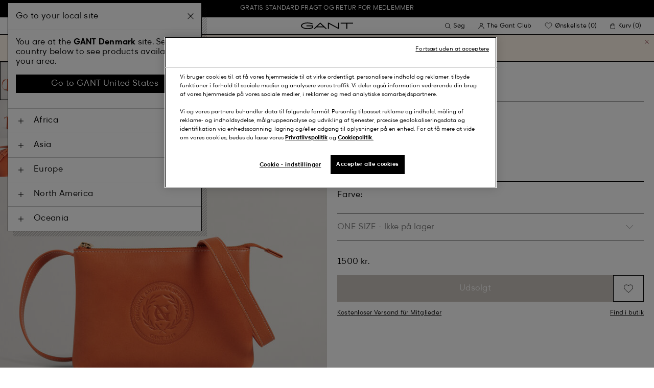

--- FILE ---
content_type: text/html;charset=UTF-8
request_url: https://www.gant.dk/on/demandware.store/Sites-Gant-NORDIC-Site/da_DK/DynamicYield-GetDynamicRecommendations?pageContext=%7B%22type%22:%22PRODUCT%22,%22lng%22:%22da_DK%22,%22data%22:[%227325707070600%22],%22campaigns%22:null%7D
body_size: 21379
content:
    <div data-dy-analytics-object="{&quot;campaignId&quot;:1288958,&quot;campaignName&quot;:&quot;PDP_Recommendation_2&quot;,&quot;experienceId&quot;:2173886,&quot;experienceName&quot;:&quot;Viewed Together&quot;,&quot;variationId&quot;:102369006,&quot;variationName&quot;:&quot;VT&quot;}"></div>

    



<section class="o-section dy-recommendation-slider">




<header
    class="c-section-header"
>
    <h2 class="section-header__title" js-hook-modal-title>
        Anbefalet til dig
    </h2>

    

    

</header>


<div class="o-container">
<div class="o-grid">
<div class="o-col-24">
<div
class="c-product-range-slider show--swatches swiper"
js-hook-product-range-slider
js-hook-product-recommendations id="slider_d0f4d41a85c5256727d567aca9" js-hook-inview data-inview-threshold="0.3" data-inview-trigger="product-range-slider::inview" data-decision-id=nbQtOTIxOTA2MjQ4NDI1MTEzMTgwNs4AGgcxqTEwNDkxMzk1MAGQkc4GGgbupTQzMDMzwNkgNzA1NWM5OGUxZWE2MzczZTE1YjgxZGQzMzlmNjJmOTmzNjU3MjQ0NjMwNzQxMDc5OTc5M8DAwA==
>




<button class="c-button button--icon product-range-slider__arrow product-range-slider__arrow--left u-hidden" tabindex="0"

type="button" js-hook-slider-prev tabindex=0 aria-label=Forrige


>




<div class="button__icon-wrapper">
<span class="button__icon">








    <svg focusable="false" class="c-icon icon--arrow-slider" name="[object Object]" viewBox="0 0 32 10"
        width="15px" height="15px">
        <path fill-rule="evenodd" clip-rule="evenodd" d="M30.083 5.5H0v-1h30.083l-3.147-3.146.708-.708L31.997 5l-4.353 4.354-.708-.708L30.083 5.5z" fill="currentColor"/>
    </svg>
    

</span>
</div>



</button>

<div class="swiper-wrapper" js-hook-slider-slides>


<div
class="swiper-slide"
data-gtm-placement-name="Product Slider - Anbefalet til dig"
data-gtm-list="Recommendations PDP"
data-pid="3000120-455"
data-slot-id="mYSkdHlwZadQUk9EVUNUpGRhdGGRrTczMjU3MDcwNzA2MDCobG9jYXRpb27ZT3d3dy5nYW50LmRrL1NpdGVzLUdhbnQtTk9SRElDLVNpdGUvZGFfREsvRHluYW1pY1lpZWxkLUdldER5bmFtaWNSZWNvbW1lbmRhdGlvbnOjbG5npWRhX0RLzgABp3/OAAM1hcMArTczMjU3MDcxODQ0NjgJAAA=*nbQtOTIxOTA2MjQ4NDI1MTEzMTgwNs4AGgcxqTEwNDkxMzk1MAGQkc4GGgbupTQzMDMzwNkgNzA1NWM5OGUxZWE2MzczZTE1YjgxZGQzMzlmNjJmOTmzNjU3MjQ0NjMwNzQxMDc5OTc5M8DAwA=="
js-hook-gtm-tile-wrapper
js-hook-gtm-tile
>






































































































<div class="c-product-tile" data-inview-threshold="0.3" data-disable-lazy-load="false" js-hook-product-tile js-hook-gtm-product-tile data-gtm-name='Regular fit klassisk gingham poplin-skjorte' data-gtm-impressions-event='{&quot;name&quot;:&quot;Regular Fit Classic Gingham Poplin Shirt&quot;,&quot;id&quot;:&quot;3000120&quot;,&quot;firstAvailableEAN&quot;:&quot;7325707184475&quot;,&quot;price&quot;:425,&quot;brand&quot;:&quot;MEN&quot;,&quot;category&quot;:&quot;SHIRTS/SHIRTS&quot;,&quot;variant&quot;:&quot;LIGHT BLUE&quot;,&quot;dimension7&quot;:&quot;undefined&quot;,&quot;dimension15&quot;:&quot;3000120-455&quot;,&quot;dimension2&quot;:&quot;undefined&quot;,&quot;dimension3&quot;:&quot;stock RP&quot;,&quot;dimension4&quot;:&quot;true&quot;,&quot;dimension23&quot;:&quot;undefined&quot;,&quot;list&quot;:&quot;Ternet Skjorter&quot;,&quot;productSize&quot;:&quot;undefined&quot;,&quot;isGift&quot;:&quot;no&quot;}' data-master='3000120-455'>
    





<div class="product-tile__image-container">
    
    





<button class="c-button c-button--secondary button--icon wishlist__button" tabindex="0"

type="button" js-hook-wishlist-button data-pid="3000120-455" data-add-url="/on/demandware.store/Sites-Gant-NORDIC-Site/da_DK/Wishlist-AddProduct?pid=3000120-455" data-remove-url="/on/demandware.store/Sites-Gant-NORDIC-Site/da_DK/Wishlist-RemoveProduct?pid=3000120-455&isFromWishlistLanding=" data-become-member-url="/on/demandware.store/Sites-Gant-NORDIC-Site/da_DK/Account-MemberModal?isFromWishlist=true&pid=3000120-455" data-add-to-wishlist-msg="Føj til ønskeliste" data-remove-from-wishlist-msg="Fjern fra ønskeliste" data-logged-out-wishlist-msg="Bliv medlem for at tilføje favoritprodukter" 


>




<div class="button__icon-wrapper">
<span class="button__icon">








    <svg focusable="false" class="c-icon icon--wishlistHeart" name="[object Object]" viewBox="0 0 22 20"
        width="20" height="17">
        <path id="pathstroke" d="M7.893 16.073 7.43 15.7a41.083 41.083 0 0 1-2.468-2.209c-.667-.65-1.469-1.484-2.142-2.372a10.701 10.701 0 0 1-1.058-1.674C1.47 8.858 1 7.758 1 6.37 1 3.404 3.42 1 6.405 1A5.41 5.41 0 0 1 11 3.54 5.41 5.41 0 0 1 15.595 1C18.58 1 21 3.404 21 6.369c0 1.343-.438 2.416-.719 3-.313.655-.69 1.224-1.013 1.668-.65.89-1.422 1.727-2.066 2.378a40.294 40.294 0 0 1-2.556 2.366l-.22.184-3.268 2.727-3.265-2.619Z" fill="currentColor"/><path id="stroke" d="m7.693 15.913-.01-.008-.017-.014.227.182-.462-.374a41.083 41.083 0 0 1-2.468-2.209c-.667-.65-1.469-1.484-2.142-2.372a10.701 10.701 0 0 1-1.058-1.674C1.47 8.858 1 7.758 1 6.37 1 3.404 3.42 1 6.405 1A5.41 5.41 0 0 1 11 3.54 5.41 5.41 0 0 1 15.595 1C18.58 1 21 3.404 21 6.369c0 1.343-.438 2.416-.719 3-.313.655-.69 1.224-1.013 1.668-.65.89-1.422 1.727-2.066 2.378a40.294 40.294 0 0 1-2.556 2.366l-.22.184.151-.126-.01.008m-6.873.067 3.464 2.778 3.409-2.844" stroke-width="1.2" stroke="currentColor"/>
    </svg>
    

</span>
</div>



</button>



    <a class="product-tile__link" tabindex="0" href="/regular-fit-klassisk-gingham-poplin-skjorte-light-blue/3000120-455.html" js-hook-product-tile-link>
        <div class="product-tile__image-wrapper " js-hook-image-swapper>
            

            
                




<figure
class="c-image image--object-fit-cover product-tile__image product-tile__image-swap-image"
js-hook-image js-hook-objectfit-container 
>
<picture js-hook-picture>


<source
media="(max-width: 319px)"
data-srcset="https://www.gant.dk/dw/image/v2/BFLN_PRD/on/demandware.static/-/Sites-gant-master/default/dw5f8b3a8a/PhotoStudio/time__1757617209__202503-3000120-455-model-fv-1.jpg?sw=160 1x, https://www.gant.dk/dw/image/v2/BFLN_PRD/on/demandware.static/-/Sites-gant-master/default/dw5f8b3a8a/PhotoStudio/time__1757617209__202503-3000120-455-model-fv-1.jpg?sw=320 2x"
srcset="">

<source
media="(min-width: 320px) and (max-width: 479px)"
data-srcset="https://www.gant.dk/dw/image/v2/BFLN_PRD/on/demandware.static/-/Sites-gant-master/default/dw5f8b3a8a/PhotoStudio/time__1757617209__202503-3000120-455-model-fv-1.jpg?sw=256 1x, https://www.gant.dk/dw/image/v2/BFLN_PRD/on/demandware.static/-/Sites-gant-master/default/dw5f8b3a8a/PhotoStudio/time__1757617209__202503-3000120-455-model-fv-1.jpg?sw=512 2x"
srcset="">

<source
media="(min-width: 480px) and (max-width: 1365px)"
data-srcset="https://www.gant.dk/dw/image/v2/BFLN_PRD/on/demandware.static/-/Sites-gant-master/default/dw5f8b3a8a/PhotoStudio/time__1757617209__202503-3000120-455-model-fv-1.jpg?sw=360 1x, https://www.gant.dk/dw/image/v2/BFLN_PRD/on/demandware.static/-/Sites-gant-master/default/dw5f8b3a8a/PhotoStudio/time__1757617209__202503-3000120-455-model-fv-1.jpg?sw=720 2x"
srcset="">

<source
media="(min-width: 1366px)"
data-srcset="https://www.gant.dk/dw/image/v2/BFLN_PRD/on/demandware.static/-/Sites-gant-master/default/dw5f8b3a8a/PhotoStudio/time__1757617209__202503-3000120-455-model-fv-1.jpg?sw=550 1x, https://www.gant.dk/dw/image/v2/BFLN_PRD/on/demandware.static/-/Sites-gant-master/default/dw5f8b3a8a/PhotoStudio/time__1757617209__202503-3000120-455-model-fv-1.jpg?sw=1100 2x"
srcset="">


<img
class="image__default image--object-fit-cover"
alt="Regular fit klassisk gingham poplin-skjorte"
 js-hook-objectfit-img width="435" height="544" data-src="https://www.gant.dk/dw/image/v2/BFLN_PRD/on/demandware.static/-/Sites-gant-master/default/dw5f8b3a8a/PhotoStudio/time__1757617209__202503-3000120-455-model-fv-1.jpg?sw=550" />

<img
class="image__ghost u-hidden-with-nojs image--object-fit-cover"
aria-hidden="true"
src="/on/demandware.static/Sites-Gant-NORDIC-Site/-/default/dwfa90c29f/images/spacer.png"
alt="Regular fit klassisk gingham poplin-skjorte"
width="435" height="544"
js-hook-objectfit-img
js-hook-shadow-image />

</picture>
<noscript>
<picture>


<source
media="(max-width: 319px)"
srcset="https://www.gant.dk/dw/image/v2/BFLN_PRD/on/demandware.static/-/Sites-gant-master/default/dw5f8b3a8a/PhotoStudio/time__1757617209__202503-3000120-455-model-fv-1.jpg?sw=160 1x, https://www.gant.dk/dw/image/v2/BFLN_PRD/on/demandware.static/-/Sites-gant-master/default/dw5f8b3a8a/PhotoStudio/time__1757617209__202503-3000120-455-model-fv-1.jpg?sw=320 2x">

<source
media="(min-width: 320px) and (max-width: 479px)"
srcset="https://www.gant.dk/dw/image/v2/BFLN_PRD/on/demandware.static/-/Sites-gant-master/default/dw5f8b3a8a/PhotoStudio/time__1757617209__202503-3000120-455-model-fv-1.jpg?sw=256 1x, https://www.gant.dk/dw/image/v2/BFLN_PRD/on/demandware.static/-/Sites-gant-master/default/dw5f8b3a8a/PhotoStudio/time__1757617209__202503-3000120-455-model-fv-1.jpg?sw=512 2x">

<source
media="(min-width: 480px) and (max-width: 1365px)"
srcset="https://www.gant.dk/dw/image/v2/BFLN_PRD/on/demandware.static/-/Sites-gant-master/default/dw5f8b3a8a/PhotoStudio/time__1757617209__202503-3000120-455-model-fv-1.jpg?sw=360 1x, https://www.gant.dk/dw/image/v2/BFLN_PRD/on/demandware.static/-/Sites-gant-master/default/dw5f8b3a8a/PhotoStudio/time__1757617209__202503-3000120-455-model-fv-1.jpg?sw=720 2x">

<source
media="(min-width: 1366px)"
srcset="https://www.gant.dk/dw/image/v2/BFLN_PRD/on/demandware.static/-/Sites-gant-master/default/dw5f8b3a8a/PhotoStudio/time__1757617209__202503-3000120-455-model-fv-1.jpg?sw=550 1x, https://www.gant.dk/dw/image/v2/BFLN_PRD/on/demandware.static/-/Sites-gant-master/default/dw5f8b3a8a/PhotoStudio/time__1757617209__202503-3000120-455-model-fv-1.jpg?sw=1100 2x">


<img
class="image--object-fit-cover"
src="https://www.gant.dk/dw/image/v2/BFLN_PRD/on/demandware.static/-/Sites-gant-master/default/dw5f8b3a8a/PhotoStudio/time__1757617209__202503-3000120-455-model-fv-1.jpg?sw=550"
width="435" height="544"
js-hook-objectfit-img
/>
</picture>
</noscript>

</figure>

            
                




<figure
class="c-image image--object-fit-cover product-tile__image product-tile__image-swap-image"
js-hook-image js-hook-objectfit-container 
>
<picture js-hook-picture>


<source
media="(max-width: 319px)"
data-srcset="https://www.gant.dk/dw/image/v2/BFLN_PRD/on/demandware.static/-/Sites-gant-master/default/dwed7155f9/PhotoStudio/time__1746551068__202503-3000120-455-model-bv-1.jpg?sw=160 1x, https://www.gant.dk/dw/image/v2/BFLN_PRD/on/demandware.static/-/Sites-gant-master/default/dwed7155f9/PhotoStudio/time__1746551068__202503-3000120-455-model-bv-1.jpg?sw=320 2x"
srcset="">

<source
media="(min-width: 320px) and (max-width: 479px)"
data-srcset="https://www.gant.dk/dw/image/v2/BFLN_PRD/on/demandware.static/-/Sites-gant-master/default/dwed7155f9/PhotoStudio/time__1746551068__202503-3000120-455-model-bv-1.jpg?sw=256 1x, https://www.gant.dk/dw/image/v2/BFLN_PRD/on/demandware.static/-/Sites-gant-master/default/dwed7155f9/PhotoStudio/time__1746551068__202503-3000120-455-model-bv-1.jpg?sw=512 2x"
srcset="">

<source
media="(min-width: 480px) and (max-width: 1365px)"
data-srcset="https://www.gant.dk/dw/image/v2/BFLN_PRD/on/demandware.static/-/Sites-gant-master/default/dwed7155f9/PhotoStudio/time__1746551068__202503-3000120-455-model-bv-1.jpg?sw=360 1x, https://www.gant.dk/dw/image/v2/BFLN_PRD/on/demandware.static/-/Sites-gant-master/default/dwed7155f9/PhotoStudio/time__1746551068__202503-3000120-455-model-bv-1.jpg?sw=720 2x"
srcset="">

<source
media="(min-width: 1366px)"
data-srcset="https://www.gant.dk/dw/image/v2/BFLN_PRD/on/demandware.static/-/Sites-gant-master/default/dwed7155f9/PhotoStudio/time__1746551068__202503-3000120-455-model-bv-1.jpg?sw=550 1x, https://www.gant.dk/dw/image/v2/BFLN_PRD/on/demandware.static/-/Sites-gant-master/default/dwed7155f9/PhotoStudio/time__1746551068__202503-3000120-455-model-bv-1.jpg?sw=1100 2x"
srcset="">


<img
class="image__default image--object-fit-cover"
alt="Regular fit klassisk gingham poplin-skjorte"
 js-hook-objectfit-img width="435" height="544" data-src="https://www.gant.dk/dw/image/v2/BFLN_PRD/on/demandware.static/-/Sites-gant-master/default/dwed7155f9/PhotoStudio/time__1746551068__202503-3000120-455-model-bv-1.jpg?sw=550" />

<img
class="image__ghost u-hidden-with-nojs image--object-fit-cover"
aria-hidden="true"
src="/on/demandware.static/Sites-Gant-NORDIC-Site/-/default/dwfa90c29f/images/spacer.png"
alt="Regular fit klassisk gingham poplin-skjorte"
width="435" height="544"
js-hook-objectfit-img
js-hook-shadow-image />

</picture>
<noscript>
<picture>


<source
media="(max-width: 319px)"
srcset="https://www.gant.dk/dw/image/v2/BFLN_PRD/on/demandware.static/-/Sites-gant-master/default/dwed7155f9/PhotoStudio/time__1746551068__202503-3000120-455-model-bv-1.jpg?sw=160 1x, https://www.gant.dk/dw/image/v2/BFLN_PRD/on/demandware.static/-/Sites-gant-master/default/dwed7155f9/PhotoStudio/time__1746551068__202503-3000120-455-model-bv-1.jpg?sw=320 2x">

<source
media="(min-width: 320px) and (max-width: 479px)"
srcset="https://www.gant.dk/dw/image/v2/BFLN_PRD/on/demandware.static/-/Sites-gant-master/default/dwed7155f9/PhotoStudio/time__1746551068__202503-3000120-455-model-bv-1.jpg?sw=256 1x, https://www.gant.dk/dw/image/v2/BFLN_PRD/on/demandware.static/-/Sites-gant-master/default/dwed7155f9/PhotoStudio/time__1746551068__202503-3000120-455-model-bv-1.jpg?sw=512 2x">

<source
media="(min-width: 480px) and (max-width: 1365px)"
srcset="https://www.gant.dk/dw/image/v2/BFLN_PRD/on/demandware.static/-/Sites-gant-master/default/dwed7155f9/PhotoStudio/time__1746551068__202503-3000120-455-model-bv-1.jpg?sw=360 1x, https://www.gant.dk/dw/image/v2/BFLN_PRD/on/demandware.static/-/Sites-gant-master/default/dwed7155f9/PhotoStudio/time__1746551068__202503-3000120-455-model-bv-1.jpg?sw=720 2x">

<source
media="(min-width: 1366px)"
srcset="https://www.gant.dk/dw/image/v2/BFLN_PRD/on/demandware.static/-/Sites-gant-master/default/dwed7155f9/PhotoStudio/time__1746551068__202503-3000120-455-model-bv-1.jpg?sw=550 1x, https://www.gant.dk/dw/image/v2/BFLN_PRD/on/demandware.static/-/Sites-gant-master/default/dwed7155f9/PhotoStudio/time__1746551068__202503-3000120-455-model-bv-1.jpg?sw=1100 2x">


<img
class="image--object-fit-cover"
src="https://www.gant.dk/dw/image/v2/BFLN_PRD/on/demandware.static/-/Sites-gant-master/default/dwed7155f9/PhotoStudio/time__1746551068__202503-3000120-455-model-bv-1.jpg?sw=550"
width="435" height="544"
js-hook-objectfit-img
/>
</picture>
</noscript>

</figure>

            

            
        </div>
    </a>
</div>


    <a class="product-tile__link" tabindex="0" href="/regular-fit-klassisk-gingham-poplin-skjorte-light-blue/3000120-455.html" js-hook-product-tile-link>
        <!-- dwMarker="product" dwContentID="35c040826c70fb3643531bbec8" -->
        <div class="product-tile__body" js-hook-product-tile-body>
            

            

            <h3 class="product-tile__title" itemprop="name">
    Regular fit klassisk gingham poplin-skjorte
</h3>

            <div class="product-tile__pricing">
                






<div class="c-price c-price--promotion" js-hook-price>


<span class="u-sr-only">Fra 850 kr. for 425 kr.</span>

<span class="price__items" aria-hidden="true" tabindex="-1">

<span class="price__item price__item--badge">





<span
class="c-tag c-tag--sale-badge "
style=color:#FFFFFF;background-color:#E10600;


tag-id=-50%-tag-da_DK
>
-50%
</span>




</span>


<span class="price__item price__item--sales">
<span class="price__value" itemprop="lowPrice" content="425 kr." js-hook-product-price data-product-price="425.0">
425 kr.
</span>
</span>


<span class="price__item price__item--list">
<span class="price__value" itemprop="highPrice" content="850 kr.">
850 kr.
</span>
</span>


</span>


</div>

            </div>

            

            




    <div class="product-tile__color-swatches" aria-hidden="true">
        <div class="product-tile__color-swatches-wrapper">
            
                
                    
                    


<span
    data-href="/regular-fit-klassisk-gingham-poplin-skjorte-forest-green/3000120-338.html"
    class="c-product-tile-swatch"
     style="background:url(https://www.gant.dk/dw/image/v2/BFLN_PRD/on/demandware.static/-/Sites-gant-master/default/dw5a2eeabe/ColorSwatches/time__1745841297__202503-3000120-338-swatch-fv-1.png?sw=30)"
    data-href="/regular-fit-klassisk-gingham-poplin-skjorte-forest-green/3000120-338.html" js-hook-swatch  rel=nofollow tabindex=-1
>

    <span class="u-sr-only selected-assistive-text">
        FOREST GREEN
    </span>

    <script type="application/json" js-hook-swatch-data>
        {"image":"https://www.gant.dk/dw/image/v2/BFLN_PRD/on/demandware.static/-/Sites-gant-master/default/dw597d5395/PhotoStudio/time__1749805876__202503-3000120-338-model-fv-1.jpg?sw=435","alt":"FOREST GREEN","sources":[{"breakpoint":"(max-width: 319px)","srcset":"https://www.gant.dk/dw/image/v2/BFLN_PRD/on/demandware.static/-/Sites-gant-master/default/dw597d5395/PhotoStudio/time__1749805876__202503-3000120-338-model-fv-1.jpg?sw=160 1x, https://www.gant.dk/dw/image/v2/BFLN_PRD/on/demandware.static/-/Sites-gant-master/default/dw597d5395/PhotoStudio/time__1749805876__202503-3000120-338-model-fv-1.jpg?sw=320 2x"},{"breakpoint":"(min-width: 320px) and (max-width: 479px)","srcset":"https://www.gant.dk/dw/image/v2/BFLN_PRD/on/demandware.static/-/Sites-gant-master/default/dw597d5395/PhotoStudio/time__1749805876__202503-3000120-338-model-fv-1.jpg?sw=256 1x, https://www.gant.dk/dw/image/v2/BFLN_PRD/on/demandware.static/-/Sites-gant-master/default/dw597d5395/PhotoStudio/time__1749805876__202503-3000120-338-model-fv-1.jpg?sw=512 2x"},{"breakpoint":"(min-width: 480px) and (max-width: 1365px)","srcset":"https://www.gant.dk/dw/image/v2/BFLN_PRD/on/demandware.static/-/Sites-gant-master/default/dw597d5395/PhotoStudio/time__1749805876__202503-3000120-338-model-fv-1.jpg?sw=360 1x, https://www.gant.dk/dw/image/v2/BFLN_PRD/on/demandware.static/-/Sites-gant-master/default/dw597d5395/PhotoStudio/time__1749805876__202503-3000120-338-model-fv-1.jpg?sw=720 2x"},{"breakpoint":"(min-width: 1366px)","srcset":"https://www.gant.dk/dw/image/v2/BFLN_PRD/on/demandware.static/-/Sites-gant-master/default/dw597d5395/PhotoStudio/time__1749805876__202503-3000120-338-model-fv-1.jpg?sw=550 1x, https://www.gant.dk/dw/image/v2/BFLN_PRD/on/demandware.static/-/Sites-gant-master/default/dw597d5395/PhotoStudio/time__1749805876__202503-3000120-338-model-fv-1.jpg?sw=1100 2x"}]}
    </script>
</span>

                
            
                
                    
                    


<span
    data-href="/regular-fit-klassisk-gingham-poplin-skjorte-light-pink/3000120-662.html"
    class="c-product-tile-swatch"
     style="background:url(https://www.gant.dk/dw/image/v2/BFLN_PRD/on/demandware.static/-/Sites-gant-master/default/dw61b9e277/ColorSwatches/time__1745840802__202503-3000120-662-swatch-fv-1.png?sw=30)"
    data-href="/regular-fit-klassisk-gingham-poplin-skjorte-light-pink/3000120-662.html" js-hook-swatch  rel=nofollow tabindex=-1
>

    <span class="u-sr-only selected-assistive-text">
        LIGHT PINK
    </span>

    <script type="application/json" js-hook-swatch-data>
        {"image":"https://www.gant.dk/dw/image/v2/BFLN_PRD/on/demandware.static/-/Sites-gant-master/default/dw60b0adfe/PhotoStudio/time__1733156157__202501-3000120-662-model-fv-1.jpg?sw=435","alt":"LIGHT PINK","sources":[{"breakpoint":"(max-width: 319px)","srcset":"https://www.gant.dk/dw/image/v2/BFLN_PRD/on/demandware.static/-/Sites-gant-master/default/dw60b0adfe/PhotoStudio/time__1733156157__202501-3000120-662-model-fv-1.jpg?sw=160 1x, https://www.gant.dk/dw/image/v2/BFLN_PRD/on/demandware.static/-/Sites-gant-master/default/dw60b0adfe/PhotoStudio/time__1733156157__202501-3000120-662-model-fv-1.jpg?sw=320 2x"},{"breakpoint":"(min-width: 320px) and (max-width: 479px)","srcset":"https://www.gant.dk/dw/image/v2/BFLN_PRD/on/demandware.static/-/Sites-gant-master/default/dw60b0adfe/PhotoStudio/time__1733156157__202501-3000120-662-model-fv-1.jpg?sw=256 1x, https://www.gant.dk/dw/image/v2/BFLN_PRD/on/demandware.static/-/Sites-gant-master/default/dw60b0adfe/PhotoStudio/time__1733156157__202501-3000120-662-model-fv-1.jpg?sw=512 2x"},{"breakpoint":"(min-width: 480px) and (max-width: 1365px)","srcset":"https://www.gant.dk/dw/image/v2/BFLN_PRD/on/demandware.static/-/Sites-gant-master/default/dw60b0adfe/PhotoStudio/time__1733156157__202501-3000120-662-model-fv-1.jpg?sw=360 1x, https://www.gant.dk/dw/image/v2/BFLN_PRD/on/demandware.static/-/Sites-gant-master/default/dw60b0adfe/PhotoStudio/time__1733156157__202501-3000120-662-model-fv-1.jpg?sw=720 2x"},{"breakpoint":"(min-width: 1366px)","srcset":"https://www.gant.dk/dw/image/v2/BFLN_PRD/on/demandware.static/-/Sites-gant-master/default/dw60b0adfe/PhotoStudio/time__1733156157__202501-3000120-662-model-fv-1.jpg?sw=550 1x, https://www.gant.dk/dw/image/v2/BFLN_PRD/on/demandware.static/-/Sites-gant-master/default/dw60b0adfe/PhotoStudio/time__1733156157__202501-3000120-662-model-fv-1.jpg?sw=1100 2x"}]}
    </script>
</span>

                
            
                
                    
                    


<span
    data-href="/regular-fit-klassisk-gingham-poplin-skjorte-college-blue/3000120-436.html"
    class="c-product-tile-swatch"
     style="background:url(https://www.gant.dk/dw/image/v2/BFLN_PRD/on/demandware.static/-/Sites-gant-master/default/dw0eef1af5/ColorSwatches/time__1745840808__202503-3000120-436-swatch-fv-1.png?sw=30)"
    data-href="/regular-fit-klassisk-gingham-poplin-skjorte-college-blue/3000120-436.html" js-hook-swatch  rel=nofollow tabindex=-1
>

    <span class="u-sr-only selected-assistive-text">
        COLLEGE BLUE
    </span>

    <script type="application/json" js-hook-swatch-data>
        {"image":"https://www.gant.dk/dw/image/v2/BFLN_PRD/on/demandware.static/-/Sites-gant-master/default/dw026790ac/PhotoStudio/time__1757617210__202503-3000120-436-model-fv-1.jpg?sw=435","alt":"COLLEGE BLUE","sources":[{"breakpoint":"(max-width: 319px)","srcset":"https://www.gant.dk/dw/image/v2/BFLN_PRD/on/demandware.static/-/Sites-gant-master/default/dw026790ac/PhotoStudio/time__1757617210__202503-3000120-436-model-fv-1.jpg?sw=160 1x, https://www.gant.dk/dw/image/v2/BFLN_PRD/on/demandware.static/-/Sites-gant-master/default/dw026790ac/PhotoStudio/time__1757617210__202503-3000120-436-model-fv-1.jpg?sw=320 2x"},{"breakpoint":"(min-width: 320px) and (max-width: 479px)","srcset":"https://www.gant.dk/dw/image/v2/BFLN_PRD/on/demandware.static/-/Sites-gant-master/default/dw026790ac/PhotoStudio/time__1757617210__202503-3000120-436-model-fv-1.jpg?sw=256 1x, https://www.gant.dk/dw/image/v2/BFLN_PRD/on/demandware.static/-/Sites-gant-master/default/dw026790ac/PhotoStudio/time__1757617210__202503-3000120-436-model-fv-1.jpg?sw=512 2x"},{"breakpoint":"(min-width: 480px) and (max-width: 1365px)","srcset":"https://www.gant.dk/dw/image/v2/BFLN_PRD/on/demandware.static/-/Sites-gant-master/default/dw026790ac/PhotoStudio/time__1757617210__202503-3000120-436-model-fv-1.jpg?sw=360 1x, https://www.gant.dk/dw/image/v2/BFLN_PRD/on/demandware.static/-/Sites-gant-master/default/dw026790ac/PhotoStudio/time__1757617210__202503-3000120-436-model-fv-1.jpg?sw=720 2x"},{"breakpoint":"(min-width: 1366px)","srcset":"https://www.gant.dk/dw/image/v2/BFLN_PRD/on/demandware.static/-/Sites-gant-master/default/dw026790ac/PhotoStudio/time__1757617210__202503-3000120-436-model-fv-1.jpg?sw=550 1x, https://www.gant.dk/dw/image/v2/BFLN_PRD/on/demandware.static/-/Sites-gant-master/default/dw026790ac/PhotoStudio/time__1757617210__202503-3000120-436-model-fv-1.jpg?sw=1100 2x"}]}
    </script>
</span>

                
            
                
                    
                    


<span
    data-href="/regular-fit-klassisk-gingham-poplin-skjorte-light-blue/3000120-455.html"
    class="c-product-tile-swatch product-tile-swatch--selected"
     style="background:url(https://www.gant.dk/dw/image/v2/BFLN_PRD/on/demandware.static/-/Sites-gant-master/default/dwe698451a/ColorSwatches/time__1745840895__202503-3000120-455-swatch-fv-1.png?sw=30)"
    data-href="/regular-fit-klassisk-gingham-poplin-skjorte-light-blue/3000120-455.html" js-hook-swatch  rel=nofollow tabindex=-1
>

    <span class="u-sr-only selected-assistive-text">
        LIGHT BLUE
    </span>

    <script type="application/json" js-hook-swatch-data>
        {"image":"https://www.gant.dk/dw/image/v2/BFLN_PRD/on/demandware.static/-/Sites-gant-master/default/dw5f8b3a8a/PhotoStudio/time__1757617209__202503-3000120-455-model-fv-1.jpg?sw=435","alt":"LIGHT BLUE","sources":[{"breakpoint":"(max-width: 319px)","srcset":"https://www.gant.dk/dw/image/v2/BFLN_PRD/on/demandware.static/-/Sites-gant-master/default/dw5f8b3a8a/PhotoStudio/time__1757617209__202503-3000120-455-model-fv-1.jpg?sw=160 1x, https://www.gant.dk/dw/image/v2/BFLN_PRD/on/demandware.static/-/Sites-gant-master/default/dw5f8b3a8a/PhotoStudio/time__1757617209__202503-3000120-455-model-fv-1.jpg?sw=320 2x"},{"breakpoint":"(min-width: 320px) and (max-width: 479px)","srcset":"https://www.gant.dk/dw/image/v2/BFLN_PRD/on/demandware.static/-/Sites-gant-master/default/dw5f8b3a8a/PhotoStudio/time__1757617209__202503-3000120-455-model-fv-1.jpg?sw=256 1x, https://www.gant.dk/dw/image/v2/BFLN_PRD/on/demandware.static/-/Sites-gant-master/default/dw5f8b3a8a/PhotoStudio/time__1757617209__202503-3000120-455-model-fv-1.jpg?sw=512 2x"},{"breakpoint":"(min-width: 480px) and (max-width: 1365px)","srcset":"https://www.gant.dk/dw/image/v2/BFLN_PRD/on/demandware.static/-/Sites-gant-master/default/dw5f8b3a8a/PhotoStudio/time__1757617209__202503-3000120-455-model-fv-1.jpg?sw=360 1x, https://www.gant.dk/dw/image/v2/BFLN_PRD/on/demandware.static/-/Sites-gant-master/default/dw5f8b3a8a/PhotoStudio/time__1757617209__202503-3000120-455-model-fv-1.jpg?sw=720 2x"},{"breakpoint":"(min-width: 1366px)","srcset":"https://www.gant.dk/dw/image/v2/BFLN_PRD/on/demandware.static/-/Sites-gant-master/default/dw5f8b3a8a/PhotoStudio/time__1757617209__202503-3000120-455-model-fv-1.jpg?sw=550 1x, https://www.gant.dk/dw/image/v2/BFLN_PRD/on/demandware.static/-/Sites-gant-master/default/dw5f8b3a8a/PhotoStudio/time__1757617209__202503-3000120-455-model-fv-1.jpg?sw=1100 2x"}]}
    </script>
</span>

                
            
                
                    
                    


<span
    data-href="/regular-fit-klassisk-gingham-poplin-skjorte-plumped-red/3000120-604.html"
    class="c-product-tile-swatch"
     style="background:url(https://www.gant.dk/dw/image/v2/BFLN_PRD/on/demandware.static/-/Sites-gant-master/default/dwc7c476a5/ColorSwatches/time__1745841170__202503-3000120-604-swatch-fv-1.png?sw=30)"
    data-href="/regular-fit-klassisk-gingham-poplin-skjorte-plumped-red/3000120-604.html" js-hook-swatch  rel=nofollow tabindex=-1
>

    <span class="u-sr-only selected-assistive-text">
        PLUMPED RED
    </span>

    <script type="application/json" js-hook-swatch-data>
        {"image":"https://www.gant.dk/dw/image/v2/BFLN_PRD/on/demandware.static/-/Sites-gant-master/default/dw7c3fbc0c/PhotoStudio/time__1752742513__202503-3000120-604-model-fv-1.jpg?sw=435","alt":"PLUMPED RED","sources":[{"breakpoint":"(max-width: 319px)","srcset":"https://www.gant.dk/dw/image/v2/BFLN_PRD/on/demandware.static/-/Sites-gant-master/default/dw7c3fbc0c/PhotoStudio/time__1752742513__202503-3000120-604-model-fv-1.jpg?sw=160 1x, https://www.gant.dk/dw/image/v2/BFLN_PRD/on/demandware.static/-/Sites-gant-master/default/dw7c3fbc0c/PhotoStudio/time__1752742513__202503-3000120-604-model-fv-1.jpg?sw=320 2x"},{"breakpoint":"(min-width: 320px) and (max-width: 479px)","srcset":"https://www.gant.dk/dw/image/v2/BFLN_PRD/on/demandware.static/-/Sites-gant-master/default/dw7c3fbc0c/PhotoStudio/time__1752742513__202503-3000120-604-model-fv-1.jpg?sw=256 1x, https://www.gant.dk/dw/image/v2/BFLN_PRD/on/demandware.static/-/Sites-gant-master/default/dw7c3fbc0c/PhotoStudio/time__1752742513__202503-3000120-604-model-fv-1.jpg?sw=512 2x"},{"breakpoint":"(min-width: 480px) and (max-width: 1365px)","srcset":"https://www.gant.dk/dw/image/v2/BFLN_PRD/on/demandware.static/-/Sites-gant-master/default/dw7c3fbc0c/PhotoStudio/time__1752742513__202503-3000120-604-model-fv-1.jpg?sw=360 1x, https://www.gant.dk/dw/image/v2/BFLN_PRD/on/demandware.static/-/Sites-gant-master/default/dw7c3fbc0c/PhotoStudio/time__1752742513__202503-3000120-604-model-fv-1.jpg?sw=720 2x"},{"breakpoint":"(min-width: 1366px)","srcset":"https://www.gant.dk/dw/image/v2/BFLN_PRD/on/demandware.static/-/Sites-gant-master/default/dw7c3fbc0c/PhotoStudio/time__1752742513__202503-3000120-604-model-fv-1.jpg?sw=550 1x, https://www.gant.dk/dw/image/v2/BFLN_PRD/on/demandware.static/-/Sites-gant-master/default/dw7c3fbc0c/PhotoStudio/time__1752742513__202503-3000120-604-model-fv-1.jpg?sw=1100 2x"}]}
    </script>
</span>

                
            
                
                    <span class="product-tile__more-colors">
                        +1
                    </span>
                    
        </div>
    </div>


        </div>
        <!-- END_dwmarker -->
    </a>
</div>



</div>



<div
class="swiper-slide"
data-gtm-placement-name="Product Slider - Anbefalet til dig"
data-gtm-list="Recommendations PDP"
data-pid="8040232-295"
data-slot-id="mYSkdHlwZadQUk9EVUNUpGRhdGGRrTczMjU3MDcwNzA2MDCobG9jYXRpb27ZT3d3dy5nYW50LmRrL1NpdGVzLUdhbnQtTk9SRElDLVNpdGUvZGFfREsvRHluYW1pY1lpZWxkLUdldER5bmFtaWNSZWNvbW1lbmRhdGlvbnOjbG5npWRhX0RLzgABp3/OAAM1hcMBrTczMjU3MDgzNzUyMTYJAQE=*nbQtOTIxOTA2MjQ4NDI1MTEzMTgwNs4AGgcxqTEwNDkxMzk1MAGQkc4GGgbupTQzMDMzwNkgNzA1NWM5OGUxZWE2MzczZTE1YjgxZGQzMzlmNjJmOTmzNjU3MjQ0NjMwNzQxMDc5OTc5M8DAwA=="
js-hook-gtm-tile-wrapper
js-hook-gtm-tile
>






































































































<div class="c-product-tile" data-inview-threshold="0.3" data-disable-lazy-load="false" js-hook-product-tile js-hook-gtm-product-tile data-gtm-name='Halvknappet sweater med nister i uldblanding' data-gtm-impressions-event='{&quot;name&quot;:&quot;Wool Blend Nepps Half-Buttoned Sweater&quot;,&quot;id&quot;:&quot;8040232&quot;,&quot;firstAvailableEAN&quot;:&quot;7325708375230&quot;,&quot;price&quot;:780,&quot;brand&quot;:&quot;MEN&quot;,&quot;category&quot;:&quot;KNITWEAR/JUMPERS&quot;,&quot;variant&quot;:&quot;DK SAND MELANGE&quot;,&quot;dimension7&quot;:&quot;undefined&quot;,&quot;dimension15&quot;:&quot;8040232-295&quot;,&quot;dimension2&quot;:&quot;undefined&quot;,&quot;dimension3&quot;:&quot;stock RP&quot;,&quot;dimension4&quot;:&quot;true&quot;,&quot;dimension23&quot;:&quot;undefined&quot;,&quot;list&quot;:&quot;Striktr&amp;oslash;jer&quot;,&quot;productSize&quot;:&quot;undefined&quot;,&quot;isGift&quot;:&quot;no&quot;}' data-master='8040232-295'>
    





<div class="product-tile__image-container">
    
    





<button class="c-button c-button--secondary button--icon wishlist__button" tabindex="0"

type="button" js-hook-wishlist-button data-pid="8040232-295" data-add-url="/on/demandware.store/Sites-Gant-NORDIC-Site/da_DK/Wishlist-AddProduct?pid=8040232-295" data-remove-url="/on/demandware.store/Sites-Gant-NORDIC-Site/da_DK/Wishlist-RemoveProduct?pid=8040232-295&isFromWishlistLanding=" data-become-member-url="/on/demandware.store/Sites-Gant-NORDIC-Site/da_DK/Account-MemberModal?isFromWishlist=true&pid=8040232-295" data-add-to-wishlist-msg="Føj til ønskeliste" data-remove-from-wishlist-msg="Fjern fra ønskeliste" data-logged-out-wishlist-msg="Bliv medlem for at tilføje favoritprodukter" 


>




<div class="button__icon-wrapper">
<span class="button__icon">








    <svg focusable="false" class="c-icon icon--wishlistHeart" name="[object Object]" viewBox="0 0 22 20"
        width="20" height="17">
        <path id="pathstroke" d="M7.893 16.073 7.43 15.7a41.083 41.083 0 0 1-2.468-2.209c-.667-.65-1.469-1.484-2.142-2.372a10.701 10.701 0 0 1-1.058-1.674C1.47 8.858 1 7.758 1 6.37 1 3.404 3.42 1 6.405 1A5.41 5.41 0 0 1 11 3.54 5.41 5.41 0 0 1 15.595 1C18.58 1 21 3.404 21 6.369c0 1.343-.438 2.416-.719 3-.313.655-.69 1.224-1.013 1.668-.65.89-1.422 1.727-2.066 2.378a40.294 40.294 0 0 1-2.556 2.366l-.22.184-3.268 2.727-3.265-2.619Z" fill="currentColor"/><path id="stroke" d="m7.693 15.913-.01-.008-.017-.014.227.182-.462-.374a41.083 41.083 0 0 1-2.468-2.209c-.667-.65-1.469-1.484-2.142-2.372a10.701 10.701 0 0 1-1.058-1.674C1.47 8.858 1 7.758 1 6.37 1 3.404 3.42 1 6.405 1A5.41 5.41 0 0 1 11 3.54 5.41 5.41 0 0 1 15.595 1C18.58 1 21 3.404 21 6.369c0 1.343-.438 2.416-.719 3-.313.655-.69 1.224-1.013 1.668-.65.89-1.422 1.727-2.066 2.378a40.294 40.294 0 0 1-2.556 2.366l-.22.184.151-.126-.01.008m-6.873.067 3.464 2.778 3.409-2.844" stroke-width="1.2" stroke="currentColor"/>
    </svg>
    

</span>
</div>



</button>



    <a class="product-tile__link" tabindex="0" href="/halvknappet-sweater-med-nister-i-uldblanding-dk-sand-melange/8040232-295.html" js-hook-product-tile-link>
        <div class="product-tile__image-wrapper " js-hook-image-swapper>
            

            
                




<figure
class="c-image image--object-fit-cover product-tile__image product-tile__image-swap-image"
js-hook-image js-hook-objectfit-container 
>
<picture js-hook-picture>


<source
media="(max-width: 319px)"
data-srcset="https://www.gant.dk/dw/image/v2/BFLN_PRD/on/demandware.static/-/Sites-gant-master/default/dw48ba39cb/PhotoStudio/time__1752654612__202503-8040232-295-model-fv-1.jpg?sw=160 1x, https://www.gant.dk/dw/image/v2/BFLN_PRD/on/demandware.static/-/Sites-gant-master/default/dw48ba39cb/PhotoStudio/time__1752654612__202503-8040232-295-model-fv-1.jpg?sw=320 2x"
srcset="">

<source
media="(min-width: 320px) and (max-width: 479px)"
data-srcset="https://www.gant.dk/dw/image/v2/BFLN_PRD/on/demandware.static/-/Sites-gant-master/default/dw48ba39cb/PhotoStudio/time__1752654612__202503-8040232-295-model-fv-1.jpg?sw=256 1x, https://www.gant.dk/dw/image/v2/BFLN_PRD/on/demandware.static/-/Sites-gant-master/default/dw48ba39cb/PhotoStudio/time__1752654612__202503-8040232-295-model-fv-1.jpg?sw=512 2x"
srcset="">

<source
media="(min-width: 480px) and (max-width: 1365px)"
data-srcset="https://www.gant.dk/dw/image/v2/BFLN_PRD/on/demandware.static/-/Sites-gant-master/default/dw48ba39cb/PhotoStudio/time__1752654612__202503-8040232-295-model-fv-1.jpg?sw=360 1x, https://www.gant.dk/dw/image/v2/BFLN_PRD/on/demandware.static/-/Sites-gant-master/default/dw48ba39cb/PhotoStudio/time__1752654612__202503-8040232-295-model-fv-1.jpg?sw=720 2x"
srcset="">

<source
media="(min-width: 1366px)"
data-srcset="https://www.gant.dk/dw/image/v2/BFLN_PRD/on/demandware.static/-/Sites-gant-master/default/dw48ba39cb/PhotoStudio/time__1752654612__202503-8040232-295-model-fv-1.jpg?sw=550 1x, https://www.gant.dk/dw/image/v2/BFLN_PRD/on/demandware.static/-/Sites-gant-master/default/dw48ba39cb/PhotoStudio/time__1752654612__202503-8040232-295-model-fv-1.jpg?sw=1100 2x"
srcset="">


<img
class="image__default image--object-fit-cover"
alt="Halvknappet sweater med nister i uldblanding"
 js-hook-objectfit-img width="435" height="544" data-src="https://www.gant.dk/dw/image/v2/BFLN_PRD/on/demandware.static/-/Sites-gant-master/default/dw48ba39cb/PhotoStudio/time__1752654612__202503-8040232-295-model-fv-1.jpg?sw=550" />

<img
class="image__ghost u-hidden-with-nojs image--object-fit-cover"
aria-hidden="true"
src="/on/demandware.static/Sites-Gant-NORDIC-Site/-/default/dwfa90c29f/images/spacer.png"
alt="Halvknappet sweater med nister i uldblanding"
width="435" height="544"
js-hook-objectfit-img
js-hook-shadow-image />

</picture>
<noscript>
<picture>


<source
media="(max-width: 319px)"
srcset="https://www.gant.dk/dw/image/v2/BFLN_PRD/on/demandware.static/-/Sites-gant-master/default/dw48ba39cb/PhotoStudio/time__1752654612__202503-8040232-295-model-fv-1.jpg?sw=160 1x, https://www.gant.dk/dw/image/v2/BFLN_PRD/on/demandware.static/-/Sites-gant-master/default/dw48ba39cb/PhotoStudio/time__1752654612__202503-8040232-295-model-fv-1.jpg?sw=320 2x">

<source
media="(min-width: 320px) and (max-width: 479px)"
srcset="https://www.gant.dk/dw/image/v2/BFLN_PRD/on/demandware.static/-/Sites-gant-master/default/dw48ba39cb/PhotoStudio/time__1752654612__202503-8040232-295-model-fv-1.jpg?sw=256 1x, https://www.gant.dk/dw/image/v2/BFLN_PRD/on/demandware.static/-/Sites-gant-master/default/dw48ba39cb/PhotoStudio/time__1752654612__202503-8040232-295-model-fv-1.jpg?sw=512 2x">

<source
media="(min-width: 480px) and (max-width: 1365px)"
srcset="https://www.gant.dk/dw/image/v2/BFLN_PRD/on/demandware.static/-/Sites-gant-master/default/dw48ba39cb/PhotoStudio/time__1752654612__202503-8040232-295-model-fv-1.jpg?sw=360 1x, https://www.gant.dk/dw/image/v2/BFLN_PRD/on/demandware.static/-/Sites-gant-master/default/dw48ba39cb/PhotoStudio/time__1752654612__202503-8040232-295-model-fv-1.jpg?sw=720 2x">

<source
media="(min-width: 1366px)"
srcset="https://www.gant.dk/dw/image/v2/BFLN_PRD/on/demandware.static/-/Sites-gant-master/default/dw48ba39cb/PhotoStudio/time__1752654612__202503-8040232-295-model-fv-1.jpg?sw=550 1x, https://www.gant.dk/dw/image/v2/BFLN_PRD/on/demandware.static/-/Sites-gant-master/default/dw48ba39cb/PhotoStudio/time__1752654612__202503-8040232-295-model-fv-1.jpg?sw=1100 2x">


<img
class="image--object-fit-cover"
src="https://www.gant.dk/dw/image/v2/BFLN_PRD/on/demandware.static/-/Sites-gant-master/default/dw48ba39cb/PhotoStudio/time__1752654612__202503-8040232-295-model-fv-1.jpg?sw=550"
width="435" height="544"
js-hook-objectfit-img
/>
</picture>
</noscript>

</figure>

            
                




<figure
class="c-image image--object-fit-cover product-tile__image product-tile__image-swap-image"
js-hook-image js-hook-objectfit-container 
>
<picture js-hook-picture>


<source
media="(max-width: 319px)"
data-srcset="https://www.gant.dk/dw/image/v2/BFLN_PRD/on/demandware.static/-/Sites-gant-master/default/dw50a7e70a/PhotoStudio/time__1752654613__202503-8040232-295-model-bv-1.jpg?sw=160 1x, https://www.gant.dk/dw/image/v2/BFLN_PRD/on/demandware.static/-/Sites-gant-master/default/dw50a7e70a/PhotoStudio/time__1752654613__202503-8040232-295-model-bv-1.jpg?sw=320 2x"
srcset="">

<source
media="(min-width: 320px) and (max-width: 479px)"
data-srcset="https://www.gant.dk/dw/image/v2/BFLN_PRD/on/demandware.static/-/Sites-gant-master/default/dw50a7e70a/PhotoStudio/time__1752654613__202503-8040232-295-model-bv-1.jpg?sw=256 1x, https://www.gant.dk/dw/image/v2/BFLN_PRD/on/demandware.static/-/Sites-gant-master/default/dw50a7e70a/PhotoStudio/time__1752654613__202503-8040232-295-model-bv-1.jpg?sw=512 2x"
srcset="">

<source
media="(min-width: 480px) and (max-width: 1365px)"
data-srcset="https://www.gant.dk/dw/image/v2/BFLN_PRD/on/demandware.static/-/Sites-gant-master/default/dw50a7e70a/PhotoStudio/time__1752654613__202503-8040232-295-model-bv-1.jpg?sw=360 1x, https://www.gant.dk/dw/image/v2/BFLN_PRD/on/demandware.static/-/Sites-gant-master/default/dw50a7e70a/PhotoStudio/time__1752654613__202503-8040232-295-model-bv-1.jpg?sw=720 2x"
srcset="">

<source
media="(min-width: 1366px)"
data-srcset="https://www.gant.dk/dw/image/v2/BFLN_PRD/on/demandware.static/-/Sites-gant-master/default/dw50a7e70a/PhotoStudio/time__1752654613__202503-8040232-295-model-bv-1.jpg?sw=550 1x, https://www.gant.dk/dw/image/v2/BFLN_PRD/on/demandware.static/-/Sites-gant-master/default/dw50a7e70a/PhotoStudio/time__1752654613__202503-8040232-295-model-bv-1.jpg?sw=1100 2x"
srcset="">


<img
class="image__default image--object-fit-cover"
alt="Halvknappet sweater med nister i uldblanding"
 js-hook-objectfit-img width="435" height="544" data-src="https://www.gant.dk/dw/image/v2/BFLN_PRD/on/demandware.static/-/Sites-gant-master/default/dw50a7e70a/PhotoStudio/time__1752654613__202503-8040232-295-model-bv-1.jpg?sw=550" />

<img
class="image__ghost u-hidden-with-nojs image--object-fit-cover"
aria-hidden="true"
src="/on/demandware.static/Sites-Gant-NORDIC-Site/-/default/dwfa90c29f/images/spacer.png"
alt="Halvknappet sweater med nister i uldblanding"
width="435" height="544"
js-hook-objectfit-img
js-hook-shadow-image />

</picture>
<noscript>
<picture>


<source
media="(max-width: 319px)"
srcset="https://www.gant.dk/dw/image/v2/BFLN_PRD/on/demandware.static/-/Sites-gant-master/default/dw50a7e70a/PhotoStudio/time__1752654613__202503-8040232-295-model-bv-1.jpg?sw=160 1x, https://www.gant.dk/dw/image/v2/BFLN_PRD/on/demandware.static/-/Sites-gant-master/default/dw50a7e70a/PhotoStudio/time__1752654613__202503-8040232-295-model-bv-1.jpg?sw=320 2x">

<source
media="(min-width: 320px) and (max-width: 479px)"
srcset="https://www.gant.dk/dw/image/v2/BFLN_PRD/on/demandware.static/-/Sites-gant-master/default/dw50a7e70a/PhotoStudio/time__1752654613__202503-8040232-295-model-bv-1.jpg?sw=256 1x, https://www.gant.dk/dw/image/v2/BFLN_PRD/on/demandware.static/-/Sites-gant-master/default/dw50a7e70a/PhotoStudio/time__1752654613__202503-8040232-295-model-bv-1.jpg?sw=512 2x">

<source
media="(min-width: 480px) and (max-width: 1365px)"
srcset="https://www.gant.dk/dw/image/v2/BFLN_PRD/on/demandware.static/-/Sites-gant-master/default/dw50a7e70a/PhotoStudio/time__1752654613__202503-8040232-295-model-bv-1.jpg?sw=360 1x, https://www.gant.dk/dw/image/v2/BFLN_PRD/on/demandware.static/-/Sites-gant-master/default/dw50a7e70a/PhotoStudio/time__1752654613__202503-8040232-295-model-bv-1.jpg?sw=720 2x">

<source
media="(min-width: 1366px)"
srcset="https://www.gant.dk/dw/image/v2/BFLN_PRD/on/demandware.static/-/Sites-gant-master/default/dw50a7e70a/PhotoStudio/time__1752654613__202503-8040232-295-model-bv-1.jpg?sw=550 1x, https://www.gant.dk/dw/image/v2/BFLN_PRD/on/demandware.static/-/Sites-gant-master/default/dw50a7e70a/PhotoStudio/time__1752654613__202503-8040232-295-model-bv-1.jpg?sw=1100 2x">


<img
class="image--object-fit-cover"
src="https://www.gant.dk/dw/image/v2/BFLN_PRD/on/demandware.static/-/Sites-gant-master/default/dw50a7e70a/PhotoStudio/time__1752654613__202503-8040232-295-model-bv-1.jpg?sw=550"
width="435" height="544"
js-hook-objectfit-img
/>
</picture>
</noscript>

</figure>

            

            
        </div>
    </a>
</div>


    <a class="product-tile__link" tabindex="0" href="/halvknappet-sweater-med-nister-i-uldblanding-dk-sand-melange/8040232-295.html" js-hook-product-tile-link>
        <!-- dwMarker="product" dwContentID="e6ca35dcce8afd0da3d8ed2b33" -->
        <div class="product-tile__body" js-hook-product-tile-body>
            

            

            <h3 class="product-tile__title" itemprop="name">
    Halvknappet sweater med nister i uldblanding
</h3>

            <div class="product-tile__pricing">
                






<div class="c-price c-price--promotion" js-hook-price>


<span class="u-sr-only">Fra 1300 kr. for 780 kr.</span>

<span class="price__items" aria-hidden="true" tabindex="-1">

<span class="price__item price__item--badge">





<span
class="c-tag c-tag--sale-badge "
style=color:#FFFFFF;background-color:#E10600;


tag-id=-40%-tag-da_DK
>
-40%
</span>




</span>


<span class="price__item price__item--sales">
<span class="price__value" itemprop="lowPrice" content="780 kr." js-hook-product-price data-product-price="780.0">
780 kr.
</span>
</span>


<span class="price__item price__item--list">
<span class="price__value" itemprop="highPrice" content="1300 kr.">
1300 kr.
</span>
</span>


</span>


</div>

            </div>

            

            




    <div class="product-tile__color-swatches" aria-hidden="true">
        <div class="product-tile__color-swatches-wrapper">
            
                
                    
                    


<span
    data-href="/halvknappet-sweater-med-nister-i-uldblanding-evening-blue/8040232-433.html"
    class="c-product-tile-swatch"
     style="background:url(https://www.gant.dk/dw/image/v2/BFLN_PRD/on/demandware.static/-/Sites-gant-master/default/dw129e6230/ColorSwatches/time__1745840891__202503-8040232-433-swatch-fv-1.png?sw=30)"
    data-href="/halvknappet-sweater-med-nister-i-uldblanding-evening-blue/8040232-433.html" js-hook-swatch  rel=nofollow tabindex=-1
>

    <span class="u-sr-only selected-assistive-text">
        EVENING BLUE
    </span>

    <script type="application/json" js-hook-swatch-data>
        {"image":"https://www.gant.dk/dw/image/v2/BFLN_PRD/on/demandware.static/-/Sites-gant-master/default/dw4f3da902/PhotoStudio/time__1751298606__202503-8040232-433-model-fv-1.jpg?sw=435","alt":"EVENING BLUE","sources":[{"breakpoint":"(max-width: 319px)","srcset":"https://www.gant.dk/dw/image/v2/BFLN_PRD/on/demandware.static/-/Sites-gant-master/default/dw4f3da902/PhotoStudio/time__1751298606__202503-8040232-433-model-fv-1.jpg?sw=160 1x, https://www.gant.dk/dw/image/v2/BFLN_PRD/on/demandware.static/-/Sites-gant-master/default/dw4f3da902/PhotoStudio/time__1751298606__202503-8040232-433-model-fv-1.jpg?sw=320 2x"},{"breakpoint":"(min-width: 320px) and (max-width: 479px)","srcset":"https://www.gant.dk/dw/image/v2/BFLN_PRD/on/demandware.static/-/Sites-gant-master/default/dw4f3da902/PhotoStudio/time__1751298606__202503-8040232-433-model-fv-1.jpg?sw=256 1x, https://www.gant.dk/dw/image/v2/BFLN_PRD/on/demandware.static/-/Sites-gant-master/default/dw4f3da902/PhotoStudio/time__1751298606__202503-8040232-433-model-fv-1.jpg?sw=512 2x"},{"breakpoint":"(min-width: 480px) and (max-width: 1365px)","srcset":"https://www.gant.dk/dw/image/v2/BFLN_PRD/on/demandware.static/-/Sites-gant-master/default/dw4f3da902/PhotoStudio/time__1751298606__202503-8040232-433-model-fv-1.jpg?sw=360 1x, https://www.gant.dk/dw/image/v2/BFLN_PRD/on/demandware.static/-/Sites-gant-master/default/dw4f3da902/PhotoStudio/time__1751298606__202503-8040232-433-model-fv-1.jpg?sw=720 2x"},{"breakpoint":"(min-width: 1366px)","srcset":"https://www.gant.dk/dw/image/v2/BFLN_PRD/on/demandware.static/-/Sites-gant-master/default/dw4f3da902/PhotoStudio/time__1751298606__202503-8040232-433-model-fv-1.jpg?sw=550 1x, https://www.gant.dk/dw/image/v2/BFLN_PRD/on/demandware.static/-/Sites-gant-master/default/dw4f3da902/PhotoStudio/time__1751298606__202503-8040232-433-model-fv-1.jpg?sw=1100 2x"}]}
    </script>
</span>

                
            
                
                    
                    


<span
    data-href="/halvknappet-sweater-med-nister-i-uldblanding-dk-sand-melange/8040232-295.html"
    class="c-product-tile-swatch product-tile-swatch--selected"
     style="background:url(https://www.gant.dk/dw/image/v2/BFLN_PRD/on/demandware.static/-/Sites-gant-master/default/dweddf613a/ColorSwatches/time__1745841011__202503-8040232-295-swatch-fv-1.png?sw=30)"
    data-href="/halvknappet-sweater-med-nister-i-uldblanding-dk-sand-melange/8040232-295.html" js-hook-swatch  rel=nofollow tabindex=-1
>

    <span class="u-sr-only selected-assistive-text">
        DK SAND MELANGE
    </span>

    <script type="application/json" js-hook-swatch-data>
        {"image":"https://www.gant.dk/dw/image/v2/BFLN_PRD/on/demandware.static/-/Sites-gant-master/default/dw48ba39cb/PhotoStudio/time__1752654612__202503-8040232-295-model-fv-1.jpg?sw=435","alt":"DK SAND MELANGE","sources":[{"breakpoint":"(max-width: 319px)","srcset":"https://www.gant.dk/dw/image/v2/BFLN_PRD/on/demandware.static/-/Sites-gant-master/default/dw48ba39cb/PhotoStudio/time__1752654612__202503-8040232-295-model-fv-1.jpg?sw=160 1x, https://www.gant.dk/dw/image/v2/BFLN_PRD/on/demandware.static/-/Sites-gant-master/default/dw48ba39cb/PhotoStudio/time__1752654612__202503-8040232-295-model-fv-1.jpg?sw=320 2x"},{"breakpoint":"(min-width: 320px) and (max-width: 479px)","srcset":"https://www.gant.dk/dw/image/v2/BFLN_PRD/on/demandware.static/-/Sites-gant-master/default/dw48ba39cb/PhotoStudio/time__1752654612__202503-8040232-295-model-fv-1.jpg?sw=256 1x, https://www.gant.dk/dw/image/v2/BFLN_PRD/on/demandware.static/-/Sites-gant-master/default/dw48ba39cb/PhotoStudio/time__1752654612__202503-8040232-295-model-fv-1.jpg?sw=512 2x"},{"breakpoint":"(min-width: 480px) and (max-width: 1365px)","srcset":"https://www.gant.dk/dw/image/v2/BFLN_PRD/on/demandware.static/-/Sites-gant-master/default/dw48ba39cb/PhotoStudio/time__1752654612__202503-8040232-295-model-fv-1.jpg?sw=360 1x, https://www.gant.dk/dw/image/v2/BFLN_PRD/on/demandware.static/-/Sites-gant-master/default/dw48ba39cb/PhotoStudio/time__1752654612__202503-8040232-295-model-fv-1.jpg?sw=720 2x"},{"breakpoint":"(min-width: 1366px)","srcset":"https://www.gant.dk/dw/image/v2/BFLN_PRD/on/demandware.static/-/Sites-gant-master/default/dw48ba39cb/PhotoStudio/time__1752654612__202503-8040232-295-model-fv-1.jpg?sw=550 1x, https://www.gant.dk/dw/image/v2/BFLN_PRD/on/demandware.static/-/Sites-gant-master/default/dw48ba39cb/PhotoStudio/time__1752654612__202503-8040232-295-model-fv-1.jpg?sw=1100 2x"}]}
    </script>
</span>

                
            
                
                    
                    


<span
    data-href="/halvknappet-sweater-med-nister-i-uldblanding-country-green/8040232-360.html"
    class="c-product-tile-swatch"
     style="background:url(https://www.gant.dk/dw/image/v2/BFLN_PRD/on/demandware.static/-/Sites-gant-master/default/dwe6cf0027/ColorSwatches/time__1745841533__202503-8040232-360-swatch-fv-1.png?sw=30)"
    data-href="/halvknappet-sweater-med-nister-i-uldblanding-country-green/8040232-360.html" js-hook-swatch  rel=nofollow tabindex=-1
>

    <span class="u-sr-only selected-assistive-text">
        COUNTRY GREEN
    </span>

    <script type="application/json" js-hook-swatch-data>
        {"image":"https://www.gant.dk/dw/image/v2/BFLN_PRD/on/demandware.static/-/Sites-gant-master/default/dw650c8ec0/PhotoStudio/time__1749808515__202503-8040232-360-model-fv-1.jpg?sw=435","alt":"COUNTRY GREEN","sources":[{"breakpoint":"(max-width: 319px)","srcset":"https://www.gant.dk/dw/image/v2/BFLN_PRD/on/demandware.static/-/Sites-gant-master/default/dw650c8ec0/PhotoStudio/time__1749808515__202503-8040232-360-model-fv-1.jpg?sw=160 1x, https://www.gant.dk/dw/image/v2/BFLN_PRD/on/demandware.static/-/Sites-gant-master/default/dw650c8ec0/PhotoStudio/time__1749808515__202503-8040232-360-model-fv-1.jpg?sw=320 2x"},{"breakpoint":"(min-width: 320px) and (max-width: 479px)","srcset":"https://www.gant.dk/dw/image/v2/BFLN_PRD/on/demandware.static/-/Sites-gant-master/default/dw650c8ec0/PhotoStudio/time__1749808515__202503-8040232-360-model-fv-1.jpg?sw=256 1x, https://www.gant.dk/dw/image/v2/BFLN_PRD/on/demandware.static/-/Sites-gant-master/default/dw650c8ec0/PhotoStudio/time__1749808515__202503-8040232-360-model-fv-1.jpg?sw=512 2x"},{"breakpoint":"(min-width: 480px) and (max-width: 1365px)","srcset":"https://www.gant.dk/dw/image/v2/BFLN_PRD/on/demandware.static/-/Sites-gant-master/default/dw650c8ec0/PhotoStudio/time__1749808515__202503-8040232-360-model-fv-1.jpg?sw=360 1x, https://www.gant.dk/dw/image/v2/BFLN_PRD/on/demandware.static/-/Sites-gant-master/default/dw650c8ec0/PhotoStudio/time__1749808515__202503-8040232-360-model-fv-1.jpg?sw=720 2x"},{"breakpoint":"(min-width: 1366px)","srcset":"https://www.gant.dk/dw/image/v2/BFLN_PRD/on/demandware.static/-/Sites-gant-master/default/dw650c8ec0/PhotoStudio/time__1749808515__202503-8040232-360-model-fv-1.jpg?sw=550 1x, https://www.gant.dk/dw/image/v2/BFLN_PRD/on/demandware.static/-/Sites-gant-master/default/dw650c8ec0/PhotoStudio/time__1749808515__202503-8040232-360-model-fv-1.jpg?sw=1100 2x"}]}
    </script>
</span>

                
            
        </div>
    </div>


        </div>
        <!-- END_dwmarker -->
    </a>
</div>



</div>



<div
class="swiper-slide"
data-gtm-placement-name="Product Slider - Anbefalet til dig"
data-gtm-list="Recommendations PDP"
data-pid="2003184-433"
data-slot-id="mYSkdHlwZadQUk9EVUNUpGRhdGGRrTczMjU3MDcwNzA2MDCobG9jYXRpb27ZT3d3dy5nYW50LmRrL1NpdGVzLUdhbnQtTk9SRElDLVNpdGUvZGFfREsvRHluYW1pY1lpZWxkLUdldER5bmFtaWNSZWNvbW1lbmRhdGlvbnOjbG5npWRhX0RLzgABp3/OAAM1hcMCrTczMjU3MDcxNTY3NTUJAgI=*nbQtOTIxOTA2MjQ4NDI1MTEzMTgwNs4AGgcxqTEwNDkxMzk1MAGQkc4GGgbupTQzMDMzwNkgNzA1NWM5OGUxZWE2MzczZTE1YjgxZGQzMzlmNjJmOTmzNjU3MjQ0NjMwNzQxMDc5OTc5M8DAwA=="
js-hook-gtm-tile-wrapper
js-hook-gtm-tile
>






































































































<div class="c-product-tile" data-inview-threshold="0.3" data-disable-lazy-load="false" js-hook-product-tile js-hook-gtm-product-tile data-gtm-name='Regular fit Shield T-shirt' data-gtm-impressions-event='{&quot;name&quot;:&quot;Regular Fit Shield T-Shirt&quot;,&quot;id&quot;:&quot;2003184&quot;,&quot;firstAvailableEAN&quot;:&quot;7325707156755&quot;,&quot;price&quot;:400,&quot;brand&quot;:&quot;MEN&quot;,&quot;category&quot;:&quot;JERSEY/T-SHIRTS&quot;,&quot;variant&quot;:&quot;EVENING BLUE&quot;,&quot;dimension7&quot;:&quot;undefined&quot;,&quot;dimension15&quot;:&quot;2003184-433&quot;,&quot;dimension2&quot;:&quot;undefined&quot;,&quot;dimension3&quot;:&quot;stock FP&quot;,&quot;dimension4&quot;:&quot;true&quot;,&quot;dimension23&quot;:&quot;undefined&quot;,&quot;list&quot;:&quot;T-shirts&quot;,&quot;productSize&quot;:&quot;undefined&quot;,&quot;isGift&quot;:&quot;no&quot;}' data-master='2003184-433'>
    





<div class="product-tile__image-container">
    
    





<button class="c-button c-button--secondary button--icon wishlist__button" tabindex="0"

type="button" js-hook-wishlist-button data-pid="2003184-433" data-add-url="/on/demandware.store/Sites-Gant-NORDIC-Site/da_DK/Wishlist-AddProduct?pid=2003184-433" data-remove-url="/on/demandware.store/Sites-Gant-NORDIC-Site/da_DK/Wishlist-RemoveProduct?pid=2003184-433&isFromWishlistLanding=" data-become-member-url="/on/demandware.store/Sites-Gant-NORDIC-Site/da_DK/Account-MemberModal?isFromWishlist=true&pid=2003184-433" data-add-to-wishlist-msg="Føj til ønskeliste" data-remove-from-wishlist-msg="Fjern fra ønskeliste" data-logged-out-wishlist-msg="Bliv medlem for at tilføje favoritprodukter" 


>




<div class="button__icon-wrapper">
<span class="button__icon">








    <svg focusable="false" class="c-icon icon--wishlistHeart" name="[object Object]" viewBox="0 0 22 20"
        width="20" height="17">
        <path id="pathstroke" d="M7.893 16.073 7.43 15.7a41.083 41.083 0 0 1-2.468-2.209c-.667-.65-1.469-1.484-2.142-2.372a10.701 10.701 0 0 1-1.058-1.674C1.47 8.858 1 7.758 1 6.37 1 3.404 3.42 1 6.405 1A5.41 5.41 0 0 1 11 3.54 5.41 5.41 0 0 1 15.595 1C18.58 1 21 3.404 21 6.369c0 1.343-.438 2.416-.719 3-.313.655-.69 1.224-1.013 1.668-.65.89-1.422 1.727-2.066 2.378a40.294 40.294 0 0 1-2.556 2.366l-.22.184-3.268 2.727-3.265-2.619Z" fill="currentColor"/><path id="stroke" d="m7.693 15.913-.01-.008-.017-.014.227.182-.462-.374a41.083 41.083 0 0 1-2.468-2.209c-.667-.65-1.469-1.484-2.142-2.372a10.701 10.701 0 0 1-1.058-1.674C1.47 8.858 1 7.758 1 6.37 1 3.404 3.42 1 6.405 1A5.41 5.41 0 0 1 11 3.54 5.41 5.41 0 0 1 15.595 1C18.58 1 21 3.404 21 6.369c0 1.343-.438 2.416-.719 3-.313.655-.69 1.224-1.013 1.668-.65.89-1.422 1.727-2.066 2.378a40.294 40.294 0 0 1-2.556 2.366l-.22.184.151-.126-.01.008m-6.873.067 3.464 2.778 3.409-2.844" stroke-width="1.2" stroke="currentColor"/>
    </svg>
    

</span>
</div>



</button>



    <a class="product-tile__link" tabindex="0" href="/regular-fit-shield-t-shirt-evening-blue/2003184-433.html" js-hook-product-tile-link>
        <div class="product-tile__image-wrapper " js-hook-image-swapper>
            

            
                




<figure
class="c-image image--object-fit-cover product-tile__image product-tile__image-swap-image"
js-hook-image js-hook-objectfit-container 
>
<picture js-hook-picture>


<source
media="(max-width: 319px)"
data-srcset="https://www.gant.dk/dw/image/v2/BFLN_PRD/on/demandware.static/-/Sites-gant-master/default/dwa99affa4/PhotoStudio/time__1764702954__202504-2003184-433-model-fv-1.jpg?sw=160 1x, https://www.gant.dk/dw/image/v2/BFLN_PRD/on/demandware.static/-/Sites-gant-master/default/dwa99affa4/PhotoStudio/time__1764702954__202504-2003184-433-model-fv-1.jpg?sw=320 2x"
srcset="">

<source
media="(min-width: 320px) and (max-width: 479px)"
data-srcset="https://www.gant.dk/dw/image/v2/BFLN_PRD/on/demandware.static/-/Sites-gant-master/default/dwa99affa4/PhotoStudio/time__1764702954__202504-2003184-433-model-fv-1.jpg?sw=256 1x, https://www.gant.dk/dw/image/v2/BFLN_PRD/on/demandware.static/-/Sites-gant-master/default/dwa99affa4/PhotoStudio/time__1764702954__202504-2003184-433-model-fv-1.jpg?sw=512 2x"
srcset="">

<source
media="(min-width: 480px) and (max-width: 1365px)"
data-srcset="https://www.gant.dk/dw/image/v2/BFLN_PRD/on/demandware.static/-/Sites-gant-master/default/dwa99affa4/PhotoStudio/time__1764702954__202504-2003184-433-model-fv-1.jpg?sw=360 1x, https://www.gant.dk/dw/image/v2/BFLN_PRD/on/demandware.static/-/Sites-gant-master/default/dwa99affa4/PhotoStudio/time__1764702954__202504-2003184-433-model-fv-1.jpg?sw=720 2x"
srcset="">

<source
media="(min-width: 1366px)"
data-srcset="https://www.gant.dk/dw/image/v2/BFLN_PRD/on/demandware.static/-/Sites-gant-master/default/dwa99affa4/PhotoStudio/time__1764702954__202504-2003184-433-model-fv-1.jpg?sw=550 1x, https://www.gant.dk/dw/image/v2/BFLN_PRD/on/demandware.static/-/Sites-gant-master/default/dwa99affa4/PhotoStudio/time__1764702954__202504-2003184-433-model-fv-1.jpg?sw=1100 2x"
srcset="">


<img
class="image__default image--object-fit-cover"
alt="Regular fit Shield T-shirt"
 js-hook-objectfit-img width="435" height="544" data-src="https://www.gant.dk/dw/image/v2/BFLN_PRD/on/demandware.static/-/Sites-gant-master/default/dwa99affa4/PhotoStudio/time__1764702954__202504-2003184-433-model-fv-1.jpg?sw=550" />

<img
class="image__ghost u-hidden-with-nojs image--object-fit-cover"
aria-hidden="true"
src="/on/demandware.static/Sites-Gant-NORDIC-Site/-/default/dwfa90c29f/images/spacer.png"
alt="Regular fit Shield T-shirt"
width="435" height="544"
js-hook-objectfit-img
js-hook-shadow-image />

</picture>
<noscript>
<picture>


<source
media="(max-width: 319px)"
srcset="https://www.gant.dk/dw/image/v2/BFLN_PRD/on/demandware.static/-/Sites-gant-master/default/dwa99affa4/PhotoStudio/time__1764702954__202504-2003184-433-model-fv-1.jpg?sw=160 1x, https://www.gant.dk/dw/image/v2/BFLN_PRD/on/demandware.static/-/Sites-gant-master/default/dwa99affa4/PhotoStudio/time__1764702954__202504-2003184-433-model-fv-1.jpg?sw=320 2x">

<source
media="(min-width: 320px) and (max-width: 479px)"
srcset="https://www.gant.dk/dw/image/v2/BFLN_PRD/on/demandware.static/-/Sites-gant-master/default/dwa99affa4/PhotoStudio/time__1764702954__202504-2003184-433-model-fv-1.jpg?sw=256 1x, https://www.gant.dk/dw/image/v2/BFLN_PRD/on/demandware.static/-/Sites-gant-master/default/dwa99affa4/PhotoStudio/time__1764702954__202504-2003184-433-model-fv-1.jpg?sw=512 2x">

<source
media="(min-width: 480px) and (max-width: 1365px)"
srcset="https://www.gant.dk/dw/image/v2/BFLN_PRD/on/demandware.static/-/Sites-gant-master/default/dwa99affa4/PhotoStudio/time__1764702954__202504-2003184-433-model-fv-1.jpg?sw=360 1x, https://www.gant.dk/dw/image/v2/BFLN_PRD/on/demandware.static/-/Sites-gant-master/default/dwa99affa4/PhotoStudio/time__1764702954__202504-2003184-433-model-fv-1.jpg?sw=720 2x">

<source
media="(min-width: 1366px)"
srcset="https://www.gant.dk/dw/image/v2/BFLN_PRD/on/demandware.static/-/Sites-gant-master/default/dwa99affa4/PhotoStudio/time__1764702954__202504-2003184-433-model-fv-1.jpg?sw=550 1x, https://www.gant.dk/dw/image/v2/BFLN_PRD/on/demandware.static/-/Sites-gant-master/default/dwa99affa4/PhotoStudio/time__1764702954__202504-2003184-433-model-fv-1.jpg?sw=1100 2x">


<img
class="image--object-fit-cover"
src="https://www.gant.dk/dw/image/v2/BFLN_PRD/on/demandware.static/-/Sites-gant-master/default/dwa99affa4/PhotoStudio/time__1764702954__202504-2003184-433-model-fv-1.jpg?sw=550"
width="435" height="544"
js-hook-objectfit-img
/>
</picture>
</noscript>

</figure>

            
                




<figure
class="c-image image--object-fit-cover product-tile__image product-tile__image-swap-image"
js-hook-image js-hook-objectfit-container 
>
<picture js-hook-picture>


<source
media="(max-width: 319px)"
data-srcset="https://www.gant.dk/dw/image/v2/BFLN_PRD/on/demandware.static/-/Sites-gant-master/default/dw3e3957ef/PhotoStudio/time__1764702955__202504-2003184-433-model-bv-1.jpg?sw=160 1x, https://www.gant.dk/dw/image/v2/BFLN_PRD/on/demandware.static/-/Sites-gant-master/default/dw3e3957ef/PhotoStudio/time__1764702955__202504-2003184-433-model-bv-1.jpg?sw=320 2x"
srcset="">

<source
media="(min-width: 320px) and (max-width: 479px)"
data-srcset="https://www.gant.dk/dw/image/v2/BFLN_PRD/on/demandware.static/-/Sites-gant-master/default/dw3e3957ef/PhotoStudio/time__1764702955__202504-2003184-433-model-bv-1.jpg?sw=256 1x, https://www.gant.dk/dw/image/v2/BFLN_PRD/on/demandware.static/-/Sites-gant-master/default/dw3e3957ef/PhotoStudio/time__1764702955__202504-2003184-433-model-bv-1.jpg?sw=512 2x"
srcset="">

<source
media="(min-width: 480px) and (max-width: 1365px)"
data-srcset="https://www.gant.dk/dw/image/v2/BFLN_PRD/on/demandware.static/-/Sites-gant-master/default/dw3e3957ef/PhotoStudio/time__1764702955__202504-2003184-433-model-bv-1.jpg?sw=360 1x, https://www.gant.dk/dw/image/v2/BFLN_PRD/on/demandware.static/-/Sites-gant-master/default/dw3e3957ef/PhotoStudio/time__1764702955__202504-2003184-433-model-bv-1.jpg?sw=720 2x"
srcset="">

<source
media="(min-width: 1366px)"
data-srcset="https://www.gant.dk/dw/image/v2/BFLN_PRD/on/demandware.static/-/Sites-gant-master/default/dw3e3957ef/PhotoStudio/time__1764702955__202504-2003184-433-model-bv-1.jpg?sw=550 1x, https://www.gant.dk/dw/image/v2/BFLN_PRD/on/demandware.static/-/Sites-gant-master/default/dw3e3957ef/PhotoStudio/time__1764702955__202504-2003184-433-model-bv-1.jpg?sw=1100 2x"
srcset="">


<img
class="image__default image--object-fit-cover"
alt="Regular fit Shield T-shirt"
 js-hook-objectfit-img width="435" height="544" data-src="https://www.gant.dk/dw/image/v2/BFLN_PRD/on/demandware.static/-/Sites-gant-master/default/dw3e3957ef/PhotoStudio/time__1764702955__202504-2003184-433-model-bv-1.jpg?sw=550" />

<img
class="image__ghost u-hidden-with-nojs image--object-fit-cover"
aria-hidden="true"
src="/on/demandware.static/Sites-Gant-NORDIC-Site/-/default/dwfa90c29f/images/spacer.png"
alt="Regular fit Shield T-shirt"
width="435" height="544"
js-hook-objectfit-img
js-hook-shadow-image />

</picture>
<noscript>
<picture>


<source
media="(max-width: 319px)"
srcset="https://www.gant.dk/dw/image/v2/BFLN_PRD/on/demandware.static/-/Sites-gant-master/default/dw3e3957ef/PhotoStudio/time__1764702955__202504-2003184-433-model-bv-1.jpg?sw=160 1x, https://www.gant.dk/dw/image/v2/BFLN_PRD/on/demandware.static/-/Sites-gant-master/default/dw3e3957ef/PhotoStudio/time__1764702955__202504-2003184-433-model-bv-1.jpg?sw=320 2x">

<source
media="(min-width: 320px) and (max-width: 479px)"
srcset="https://www.gant.dk/dw/image/v2/BFLN_PRD/on/demandware.static/-/Sites-gant-master/default/dw3e3957ef/PhotoStudio/time__1764702955__202504-2003184-433-model-bv-1.jpg?sw=256 1x, https://www.gant.dk/dw/image/v2/BFLN_PRD/on/demandware.static/-/Sites-gant-master/default/dw3e3957ef/PhotoStudio/time__1764702955__202504-2003184-433-model-bv-1.jpg?sw=512 2x">

<source
media="(min-width: 480px) and (max-width: 1365px)"
srcset="https://www.gant.dk/dw/image/v2/BFLN_PRD/on/demandware.static/-/Sites-gant-master/default/dw3e3957ef/PhotoStudio/time__1764702955__202504-2003184-433-model-bv-1.jpg?sw=360 1x, https://www.gant.dk/dw/image/v2/BFLN_PRD/on/demandware.static/-/Sites-gant-master/default/dw3e3957ef/PhotoStudio/time__1764702955__202504-2003184-433-model-bv-1.jpg?sw=720 2x">

<source
media="(min-width: 1366px)"
srcset="https://www.gant.dk/dw/image/v2/BFLN_PRD/on/demandware.static/-/Sites-gant-master/default/dw3e3957ef/PhotoStudio/time__1764702955__202504-2003184-433-model-bv-1.jpg?sw=550 1x, https://www.gant.dk/dw/image/v2/BFLN_PRD/on/demandware.static/-/Sites-gant-master/default/dw3e3957ef/PhotoStudio/time__1764702955__202504-2003184-433-model-bv-1.jpg?sw=1100 2x">


<img
class="image--object-fit-cover"
src="https://www.gant.dk/dw/image/v2/BFLN_PRD/on/demandware.static/-/Sites-gant-master/default/dw3e3957ef/PhotoStudio/time__1764702955__202504-2003184-433-model-bv-1.jpg?sw=550"
width="435" height="544"
js-hook-objectfit-img
/>
</picture>
</noscript>

</figure>

            

            
        </div>
    </a>
</div>


    <a class="product-tile__link" tabindex="0" href="/regular-fit-shield-t-shirt-evening-blue/2003184-433.html" js-hook-product-tile-link>
        <!-- dwMarker="product" dwContentID="232befd4910e24671a300e4934" -->
        <div class="product-tile__body" js-hook-product-tile-body>
            

            

            <h3 class="product-tile__title" itemprop="name">
    Regular fit Shield T-shirt
</h3>

            <div class="product-tile__pricing">
                






<div class="c-price" js-hook-price>


<span class="u-sr-only">400 kr.</span>

<span class="price__items" aria-hidden="true" tabindex="-1">


<span class="price__item price__item--sales">
<span class="price__value" itemprop="lowPrice" content="400 kr." js-hook-product-price data-product-price="400.0">
400 kr.
</span>
</span>



</span>


</div>

            </div>

            

            




    <div class="product-tile__color-swatches" aria-hidden="true">
        <div class="product-tile__color-swatches-wrapper">
            
                
                    
                    


<span
    data-href="/regular-fit-shield-t-shirt-tartan-green/2003184-374.html"
    class="c-product-tile-swatch"
     style="background:url(https://www.gant.dk/dw/image/v2/BFLN_PRD/on/demandware.static/-/Sites-gant-master/default/dwd863372f/ColorSwatches/time__1745841059__202503-2003184-374-swatch-fv-1.png?sw=30)"
    data-href="/regular-fit-shield-t-shirt-tartan-green/2003184-374.html" js-hook-swatch  rel=nofollow tabindex=-1
>

    <span class="u-sr-only selected-assistive-text">
        TARTAN GREEN
    </span>

    <script type="application/json" js-hook-swatch-data>
        {"image":"https://www.gant.dk/dw/image/v2/BFLN_PRD/on/demandware.static/-/Sites-gant-master/default/dw00d9927e/PhotoStudio/time__1749810607__202503-2003184-374-model-fv-1.jpg?sw=435","alt":"TARTAN GREEN","sources":[{"breakpoint":"(max-width: 319px)","srcset":"https://www.gant.dk/dw/image/v2/BFLN_PRD/on/demandware.static/-/Sites-gant-master/default/dw00d9927e/PhotoStudio/time__1749810607__202503-2003184-374-model-fv-1.jpg?sw=160 1x, https://www.gant.dk/dw/image/v2/BFLN_PRD/on/demandware.static/-/Sites-gant-master/default/dw00d9927e/PhotoStudio/time__1749810607__202503-2003184-374-model-fv-1.jpg?sw=320 2x"},{"breakpoint":"(min-width: 320px) and (max-width: 479px)","srcset":"https://www.gant.dk/dw/image/v2/BFLN_PRD/on/demandware.static/-/Sites-gant-master/default/dw00d9927e/PhotoStudio/time__1749810607__202503-2003184-374-model-fv-1.jpg?sw=256 1x, https://www.gant.dk/dw/image/v2/BFLN_PRD/on/demandware.static/-/Sites-gant-master/default/dw00d9927e/PhotoStudio/time__1749810607__202503-2003184-374-model-fv-1.jpg?sw=512 2x"},{"breakpoint":"(min-width: 480px) and (max-width: 1365px)","srcset":"https://www.gant.dk/dw/image/v2/BFLN_PRD/on/demandware.static/-/Sites-gant-master/default/dw00d9927e/PhotoStudio/time__1749810607__202503-2003184-374-model-fv-1.jpg?sw=360 1x, https://www.gant.dk/dw/image/v2/BFLN_PRD/on/demandware.static/-/Sites-gant-master/default/dw00d9927e/PhotoStudio/time__1749810607__202503-2003184-374-model-fv-1.jpg?sw=720 2x"},{"breakpoint":"(min-width: 1366px)","srcset":"https://www.gant.dk/dw/image/v2/BFLN_PRD/on/demandware.static/-/Sites-gant-master/default/dw00d9927e/PhotoStudio/time__1749810607__202503-2003184-374-model-fv-1.jpg?sw=550 1x, https://www.gant.dk/dw/image/v2/BFLN_PRD/on/demandware.static/-/Sites-gant-master/default/dw00d9927e/PhotoStudio/time__1749810607__202503-2003184-374-model-fv-1.jpg?sw=1100 2x"}]}
    </script>
</span>

                
            
                
                    
                    


<span
    data-href="/regular-fit-shield-t-shirt-perfect-blue/2003184-419.html"
    class="c-product-tile-swatch"
     style="background:url(https://www.gant.dk/dw/image/v2/BFLN_PRD/on/demandware.static/-/Sites-gant-master/default/dw7ac0f5e7/PhotoStudio/time__1743502813__202502-2003184-419-swatch-fv-1.png?sw=30)"
    data-href="/regular-fit-shield-t-shirt-perfect-blue/2003184-419.html" js-hook-swatch  rel=nofollow tabindex=-1
>

    <span class="u-sr-only selected-assistive-text">
        PERFECT BLUE
    </span>

    <script type="application/json" js-hook-swatch-data>
        {"image":"https://www.gant.dk/dw/image/v2/BFLN_PRD/on/demandware.static/-/Sites-gant-master/default/dw7e564e74/PhotoStudio/time__1744270221__202502-2003184-419-model-fv-1.jpg?sw=435","alt":"PERFECT BLUE","sources":[{"breakpoint":"(max-width: 319px)","srcset":"https://www.gant.dk/dw/image/v2/BFLN_PRD/on/demandware.static/-/Sites-gant-master/default/dw7e564e74/PhotoStudio/time__1744270221__202502-2003184-419-model-fv-1.jpg?sw=160 1x, https://www.gant.dk/dw/image/v2/BFLN_PRD/on/demandware.static/-/Sites-gant-master/default/dw7e564e74/PhotoStudio/time__1744270221__202502-2003184-419-model-fv-1.jpg?sw=320 2x"},{"breakpoint":"(min-width: 320px) and (max-width: 479px)","srcset":"https://www.gant.dk/dw/image/v2/BFLN_PRD/on/demandware.static/-/Sites-gant-master/default/dw7e564e74/PhotoStudio/time__1744270221__202502-2003184-419-model-fv-1.jpg?sw=256 1x, https://www.gant.dk/dw/image/v2/BFLN_PRD/on/demandware.static/-/Sites-gant-master/default/dw7e564e74/PhotoStudio/time__1744270221__202502-2003184-419-model-fv-1.jpg?sw=512 2x"},{"breakpoint":"(min-width: 480px) and (max-width: 1365px)","srcset":"https://www.gant.dk/dw/image/v2/BFLN_PRD/on/demandware.static/-/Sites-gant-master/default/dw7e564e74/PhotoStudio/time__1744270221__202502-2003184-419-model-fv-1.jpg?sw=360 1x, https://www.gant.dk/dw/image/v2/BFLN_PRD/on/demandware.static/-/Sites-gant-master/default/dw7e564e74/PhotoStudio/time__1744270221__202502-2003184-419-model-fv-1.jpg?sw=720 2x"},{"breakpoint":"(min-width: 1366px)","srcset":"https://www.gant.dk/dw/image/v2/BFLN_PRD/on/demandware.static/-/Sites-gant-master/default/dw7e564e74/PhotoStudio/time__1744270221__202502-2003184-419-model-fv-1.jpg?sw=550 1x, https://www.gant.dk/dw/image/v2/BFLN_PRD/on/demandware.static/-/Sites-gant-master/default/dw7e564e74/PhotoStudio/time__1744270221__202502-2003184-419-model-fv-1.jpg?sw=1100 2x"}]}
    </script>
</span>

                
            
                
                    
                    


<span
    data-href="/regular-fit-shield-t-shirt-deep-orange/2003184-845.html"
    class="c-product-tile-swatch"
     style="background:url(https://www.gant.dk/dw/image/v2/BFLN_PRD/on/demandware.static/-/Sites-gant-master/default/dw3419854e/PhotoStudio/time__1743502803__202502-2003184-845-swatch-fv-1.png?sw=30)"
    data-href="/regular-fit-shield-t-shirt-deep-orange/2003184-845.html" js-hook-swatch  rel=nofollow tabindex=-1
>

    <span class="u-sr-only selected-assistive-text">
        DEEP ORANGE
    </span>

    <script type="application/json" js-hook-swatch-data>
        {"image":"https://www.gant.dk/dw/image/v2/BFLN_PRD/on/demandware.static/-/Sites-gant-master/default/dwf1da0af7/PhotoStudio/time__1757610611__202502-2003184-845-model-fv-1.jpg?sw=435","alt":"DEEP ORANGE","sources":[{"breakpoint":"(max-width: 319px)","srcset":"https://www.gant.dk/dw/image/v2/BFLN_PRD/on/demandware.static/-/Sites-gant-master/default/dwf1da0af7/PhotoStudio/time__1757610611__202502-2003184-845-model-fv-1.jpg?sw=160 1x, https://www.gant.dk/dw/image/v2/BFLN_PRD/on/demandware.static/-/Sites-gant-master/default/dwf1da0af7/PhotoStudio/time__1757610611__202502-2003184-845-model-fv-1.jpg?sw=320 2x"},{"breakpoint":"(min-width: 320px) and (max-width: 479px)","srcset":"https://www.gant.dk/dw/image/v2/BFLN_PRD/on/demandware.static/-/Sites-gant-master/default/dwf1da0af7/PhotoStudio/time__1757610611__202502-2003184-845-model-fv-1.jpg?sw=256 1x, https://www.gant.dk/dw/image/v2/BFLN_PRD/on/demandware.static/-/Sites-gant-master/default/dwf1da0af7/PhotoStudio/time__1757610611__202502-2003184-845-model-fv-1.jpg?sw=512 2x"},{"breakpoint":"(min-width: 480px) and (max-width: 1365px)","srcset":"https://www.gant.dk/dw/image/v2/BFLN_PRD/on/demandware.static/-/Sites-gant-master/default/dwf1da0af7/PhotoStudio/time__1757610611__202502-2003184-845-model-fv-1.jpg?sw=360 1x, https://www.gant.dk/dw/image/v2/BFLN_PRD/on/demandware.static/-/Sites-gant-master/default/dwf1da0af7/PhotoStudio/time__1757610611__202502-2003184-845-model-fv-1.jpg?sw=720 2x"},{"breakpoint":"(min-width: 1366px)","srcset":"https://www.gant.dk/dw/image/v2/BFLN_PRD/on/demandware.static/-/Sites-gant-master/default/dwf1da0af7/PhotoStudio/time__1757610611__202502-2003184-845-model-fv-1.jpg?sw=550 1x, https://www.gant.dk/dw/image/v2/BFLN_PRD/on/demandware.static/-/Sites-gant-master/default/dwf1da0af7/PhotoStudio/time__1757610611__202502-2003184-845-model-fv-1.jpg?sw=1100 2x"}]}
    </script>
</span>

                
            
                
                    
                    


<span
    data-href="/regular-fit-shield-t-shirt-modern-rust/2003184-623.html"
    class="c-product-tile-swatch"
     style="background:url(https://www.gant.dk/dw/image/v2/BFLN_PRD/on/demandware.static/-/Sites-gant-master/default/dwb1465a60/ColorSwatches/time__1745841530__202503-2003184-623-swatch-fv-1.png?sw=30)"
    data-href="/regular-fit-shield-t-shirt-modern-rust/2003184-623.html" js-hook-swatch  rel=nofollow tabindex=-1
>

    <span class="u-sr-only selected-assistive-text">
        MODERN RUST
    </span>

    <script type="application/json" js-hook-swatch-data>
        {"image":"https://www.gant.dk/dw/image/v2/BFLN_PRD/on/demandware.static/-/Sites-gant-master/default/dw6ca3667e/PhotoStudio/time__1749810905__202503-2003184-623-model-fv-1.jpg?sw=435","alt":"MODERN RUST","sources":[{"breakpoint":"(max-width: 319px)","srcset":"https://www.gant.dk/dw/image/v2/BFLN_PRD/on/demandware.static/-/Sites-gant-master/default/dw6ca3667e/PhotoStudio/time__1749810905__202503-2003184-623-model-fv-1.jpg?sw=160 1x, https://www.gant.dk/dw/image/v2/BFLN_PRD/on/demandware.static/-/Sites-gant-master/default/dw6ca3667e/PhotoStudio/time__1749810905__202503-2003184-623-model-fv-1.jpg?sw=320 2x"},{"breakpoint":"(min-width: 320px) and (max-width: 479px)","srcset":"https://www.gant.dk/dw/image/v2/BFLN_PRD/on/demandware.static/-/Sites-gant-master/default/dw6ca3667e/PhotoStudio/time__1749810905__202503-2003184-623-model-fv-1.jpg?sw=256 1x, https://www.gant.dk/dw/image/v2/BFLN_PRD/on/demandware.static/-/Sites-gant-master/default/dw6ca3667e/PhotoStudio/time__1749810905__202503-2003184-623-model-fv-1.jpg?sw=512 2x"},{"breakpoint":"(min-width: 480px) and (max-width: 1365px)","srcset":"https://www.gant.dk/dw/image/v2/BFLN_PRD/on/demandware.static/-/Sites-gant-master/default/dw6ca3667e/PhotoStudio/time__1749810905__202503-2003184-623-model-fv-1.jpg?sw=360 1x, https://www.gant.dk/dw/image/v2/BFLN_PRD/on/demandware.static/-/Sites-gant-master/default/dw6ca3667e/PhotoStudio/time__1749810905__202503-2003184-623-model-fv-1.jpg?sw=720 2x"},{"breakpoint":"(min-width: 1366px)","srcset":"https://www.gant.dk/dw/image/v2/BFLN_PRD/on/demandware.static/-/Sites-gant-master/default/dw6ca3667e/PhotoStudio/time__1749810905__202503-2003184-623-model-fv-1.jpg?sw=550 1x, https://www.gant.dk/dw/image/v2/BFLN_PRD/on/demandware.static/-/Sites-gant-master/default/dw6ca3667e/PhotoStudio/time__1749810905__202503-2003184-623-model-fv-1.jpg?sw=1100 2x"}]}
    </script>
</span>

                
            
                
                    
                    


<span
    data-href="/regular-fit-shield-t-shirt-plumped-red/2003184-604.html"
    class="c-product-tile-swatch"
     style="background:url(https://www.gant.dk/dw/image/v2/BFLN_PRD/on/demandware.static/-/Sites-gant-master/default/dwb5ea66c7/ColorSwatches/time__1745841170__202503-2003184-604-swatch-fv-1.png?sw=30)"
    data-href="/regular-fit-shield-t-shirt-plumped-red/2003184-604.html" js-hook-swatch  rel=nofollow tabindex=-1
>

    <span class="u-sr-only selected-assistive-text">
        PLUMPED RED
    </span>

    <script type="application/json" js-hook-swatch-data>
        {"image":"https://www.gant.dk/dw/image/v2/BFLN_PRD/on/demandware.static/-/Sites-gant-master/default/dw1949f6f4/PhotoStudio/time__1749810605__202503-2003184-604-model-fv-1.jpg?sw=435","alt":"PLUMPED RED","sources":[{"breakpoint":"(max-width: 319px)","srcset":"https://www.gant.dk/dw/image/v2/BFLN_PRD/on/demandware.static/-/Sites-gant-master/default/dw1949f6f4/PhotoStudio/time__1749810605__202503-2003184-604-model-fv-1.jpg?sw=160 1x, https://www.gant.dk/dw/image/v2/BFLN_PRD/on/demandware.static/-/Sites-gant-master/default/dw1949f6f4/PhotoStudio/time__1749810605__202503-2003184-604-model-fv-1.jpg?sw=320 2x"},{"breakpoint":"(min-width: 320px) and (max-width: 479px)","srcset":"https://www.gant.dk/dw/image/v2/BFLN_PRD/on/demandware.static/-/Sites-gant-master/default/dw1949f6f4/PhotoStudio/time__1749810605__202503-2003184-604-model-fv-1.jpg?sw=256 1x, https://www.gant.dk/dw/image/v2/BFLN_PRD/on/demandware.static/-/Sites-gant-master/default/dw1949f6f4/PhotoStudio/time__1749810605__202503-2003184-604-model-fv-1.jpg?sw=512 2x"},{"breakpoint":"(min-width: 480px) and (max-width: 1365px)","srcset":"https://www.gant.dk/dw/image/v2/BFLN_PRD/on/demandware.static/-/Sites-gant-master/default/dw1949f6f4/PhotoStudio/time__1749810605__202503-2003184-604-model-fv-1.jpg?sw=360 1x, https://www.gant.dk/dw/image/v2/BFLN_PRD/on/demandware.static/-/Sites-gant-master/default/dw1949f6f4/PhotoStudio/time__1749810605__202503-2003184-604-model-fv-1.jpg?sw=720 2x"},{"breakpoint":"(min-width: 1366px)","srcset":"https://www.gant.dk/dw/image/v2/BFLN_PRD/on/demandware.static/-/Sites-gant-master/default/dw1949f6f4/PhotoStudio/time__1749810605__202503-2003184-604-model-fv-1.jpg?sw=550 1x, https://www.gant.dk/dw/image/v2/BFLN_PRD/on/demandware.static/-/Sites-gant-master/default/dw1949f6f4/PhotoStudio/time__1749810605__202503-2003184-604-model-fv-1.jpg?sw=1100 2x"}]}
    </script>
</span>

                
            
                
                    <span class="product-tile__more-colors">
                        +18
                    </span>
                    
        </div>
    </div>


        </div>
        <!-- END_dwmarker -->
    </a>
</div>



</div>



<div
class="swiper-slide"
data-gtm-placement-name="Product Slider - Anbefalet til dig"
data-gtm-list="Recommendations PDP"
data-pid="8050213-433"
data-slot-id="mYSkdHlwZadQUk9EVUNUpGRhdGGRrTczMjU3MDcwNzA2MDCobG9jYXRpb27ZT3d3dy5nYW50LmRrL1NpdGVzLUdhbnQtTk9SRElDLVNpdGUvZGFfREsvRHluYW1pY1lpZWxkLUdldER5bmFtaWNSZWNvbW1lbmRhdGlvbnOjbG5npWRhX0RLzgABp3/OAAM1hcMDrTczMjU3MDc4NjIyNDMJAwM=*nbQtOTIxOTA2MjQ4NDI1MTEzMTgwNs4AGgcxqTEwNDkxMzk1MAGQkc4GGgbupTQzMDMzwNkgNzA1NWM5OGUxZWE2MzczZTE1YjgxZGQzMzlmNjJmOTmzNjU3MjQ0NjMwNzQxMDc5OTc5M8DAwA=="
js-hook-gtm-tile-wrapper
js-hook-gtm-tile
>






































































































<div class="c-product-tile" data-inview-threshold="0.3" data-disable-lazy-load="false" js-hook-product-tile js-hook-gtm-product-tile data-gtm-name='Crewneck sweater af lammeuld med kabelstrik' data-gtm-impressions-event='{&quot;name&quot;:&quot;Lambswool Cable Knit Crew Neck Sweater&quot;,&quot;id&quot;:&quot;8050213&quot;,&quot;firstAvailableEAN&quot;:&quot;7325707862267&quot;,&quot;price&quot;:600,&quot;brand&quot;:&quot;MEN&quot;,&quot;category&quot;:&quot;KNITWEAR/JUMPERS&quot;,&quot;variant&quot;:&quot;EVENING BLUE&quot;,&quot;dimension7&quot;:&quot;undefined&quot;,&quot;dimension15&quot;:&quot;8050213-433&quot;,&quot;dimension2&quot;:&quot;undefined&quot;,&quot;dimension3&quot;:&quot;stock RP&quot;,&quot;dimension4&quot;:&quot;true&quot;,&quot;dimension23&quot;:&quot;undefined&quot;,&quot;list&quot;:&quot;Striktr&amp;oslash;jer&quot;,&quot;productSize&quot;:&quot;undefined&quot;,&quot;isGift&quot;:&quot;no&quot;}' data-master='8050213-433'>
    





<div class="product-tile__image-container">
    
    





<button class="c-button c-button--secondary button--icon wishlist__button" tabindex="0"

type="button" js-hook-wishlist-button data-pid="8050213-433" data-add-url="/on/demandware.store/Sites-Gant-NORDIC-Site/da_DK/Wishlist-AddProduct?pid=8050213-433" data-remove-url="/on/demandware.store/Sites-Gant-NORDIC-Site/da_DK/Wishlist-RemoveProduct?pid=8050213-433&isFromWishlistLanding=" data-become-member-url="/on/demandware.store/Sites-Gant-NORDIC-Site/da_DK/Account-MemberModal?isFromWishlist=true&pid=8050213-433" data-add-to-wishlist-msg="Føj til ønskeliste" data-remove-from-wishlist-msg="Fjern fra ønskeliste" data-logged-out-wishlist-msg="Bliv medlem for at tilføje favoritprodukter" 


>




<div class="button__icon-wrapper">
<span class="button__icon">








    <svg focusable="false" class="c-icon icon--wishlistHeart" name="[object Object]" viewBox="0 0 22 20"
        width="20" height="17">
        <path id="pathstroke" d="M7.893 16.073 7.43 15.7a41.083 41.083 0 0 1-2.468-2.209c-.667-.65-1.469-1.484-2.142-2.372a10.701 10.701 0 0 1-1.058-1.674C1.47 8.858 1 7.758 1 6.37 1 3.404 3.42 1 6.405 1A5.41 5.41 0 0 1 11 3.54 5.41 5.41 0 0 1 15.595 1C18.58 1 21 3.404 21 6.369c0 1.343-.438 2.416-.719 3-.313.655-.69 1.224-1.013 1.668-.65.89-1.422 1.727-2.066 2.378a40.294 40.294 0 0 1-2.556 2.366l-.22.184-3.268 2.727-3.265-2.619Z" fill="currentColor"/><path id="stroke" d="m7.693 15.913-.01-.008-.017-.014.227.182-.462-.374a41.083 41.083 0 0 1-2.468-2.209c-.667-.65-1.469-1.484-2.142-2.372a10.701 10.701 0 0 1-1.058-1.674C1.47 8.858 1 7.758 1 6.37 1 3.404 3.42 1 6.405 1A5.41 5.41 0 0 1 11 3.54 5.41 5.41 0 0 1 15.595 1C18.58 1 21 3.404 21 6.369c0 1.343-.438 2.416-.719 3-.313.655-.69 1.224-1.013 1.668-.65.89-1.422 1.727-2.066 2.378a40.294 40.294 0 0 1-2.556 2.366l-.22.184.151-.126-.01.008m-6.873.067 3.464 2.778 3.409-2.844" stroke-width="1.2" stroke="currentColor"/>
    </svg>
    

</span>
</div>



</button>



    <a class="product-tile__link" tabindex="0" href="/crewneck-sweater-af-lammeuld-med-kabelstrik-evening-blue/8050213-433.html" js-hook-product-tile-link>
        <div class="product-tile__image-wrapper " js-hook-image-swapper>
            

            
                




<figure
class="c-image image--object-fit-cover product-tile__image product-tile__image-swap-image"
js-hook-image js-hook-objectfit-container 
>
<picture js-hook-picture>


<source
media="(max-width: 319px)"
data-srcset="https://www.gant.dk/dw/image/v2/BFLN_PRD/on/demandware.static/-/Sites-gant-master/default/dwfb68d77b/PhotoStudio/time__1752743104__202503-8050213-433-model-fv-1.jpg?sw=160 1x, https://www.gant.dk/dw/image/v2/BFLN_PRD/on/demandware.static/-/Sites-gant-master/default/dwfb68d77b/PhotoStudio/time__1752743104__202503-8050213-433-model-fv-1.jpg?sw=320 2x"
srcset="">

<source
media="(min-width: 320px) and (max-width: 479px)"
data-srcset="https://www.gant.dk/dw/image/v2/BFLN_PRD/on/demandware.static/-/Sites-gant-master/default/dwfb68d77b/PhotoStudio/time__1752743104__202503-8050213-433-model-fv-1.jpg?sw=256 1x, https://www.gant.dk/dw/image/v2/BFLN_PRD/on/demandware.static/-/Sites-gant-master/default/dwfb68d77b/PhotoStudio/time__1752743104__202503-8050213-433-model-fv-1.jpg?sw=512 2x"
srcset="">

<source
media="(min-width: 480px) and (max-width: 1365px)"
data-srcset="https://www.gant.dk/dw/image/v2/BFLN_PRD/on/demandware.static/-/Sites-gant-master/default/dwfb68d77b/PhotoStudio/time__1752743104__202503-8050213-433-model-fv-1.jpg?sw=360 1x, https://www.gant.dk/dw/image/v2/BFLN_PRD/on/demandware.static/-/Sites-gant-master/default/dwfb68d77b/PhotoStudio/time__1752743104__202503-8050213-433-model-fv-1.jpg?sw=720 2x"
srcset="">

<source
media="(min-width: 1366px)"
data-srcset="https://www.gant.dk/dw/image/v2/BFLN_PRD/on/demandware.static/-/Sites-gant-master/default/dwfb68d77b/PhotoStudio/time__1752743104__202503-8050213-433-model-fv-1.jpg?sw=550 1x, https://www.gant.dk/dw/image/v2/BFLN_PRD/on/demandware.static/-/Sites-gant-master/default/dwfb68d77b/PhotoStudio/time__1752743104__202503-8050213-433-model-fv-1.jpg?sw=1100 2x"
srcset="">


<img
class="image__default image--object-fit-cover"
alt="Crewneck sweater af lammeuld med kabelstrik"
 js-hook-objectfit-img width="435" height="544" data-src="https://www.gant.dk/dw/image/v2/BFLN_PRD/on/demandware.static/-/Sites-gant-master/default/dwfb68d77b/PhotoStudio/time__1752743104__202503-8050213-433-model-fv-1.jpg?sw=550" />

<img
class="image__ghost u-hidden-with-nojs image--object-fit-cover"
aria-hidden="true"
src="/on/demandware.static/Sites-Gant-NORDIC-Site/-/default/dwfa90c29f/images/spacer.png"
alt="Crewneck sweater af lammeuld med kabelstrik"
width="435" height="544"
js-hook-objectfit-img
js-hook-shadow-image />

</picture>
<noscript>
<picture>


<source
media="(max-width: 319px)"
srcset="https://www.gant.dk/dw/image/v2/BFLN_PRD/on/demandware.static/-/Sites-gant-master/default/dwfb68d77b/PhotoStudio/time__1752743104__202503-8050213-433-model-fv-1.jpg?sw=160 1x, https://www.gant.dk/dw/image/v2/BFLN_PRD/on/demandware.static/-/Sites-gant-master/default/dwfb68d77b/PhotoStudio/time__1752743104__202503-8050213-433-model-fv-1.jpg?sw=320 2x">

<source
media="(min-width: 320px) and (max-width: 479px)"
srcset="https://www.gant.dk/dw/image/v2/BFLN_PRD/on/demandware.static/-/Sites-gant-master/default/dwfb68d77b/PhotoStudio/time__1752743104__202503-8050213-433-model-fv-1.jpg?sw=256 1x, https://www.gant.dk/dw/image/v2/BFLN_PRD/on/demandware.static/-/Sites-gant-master/default/dwfb68d77b/PhotoStudio/time__1752743104__202503-8050213-433-model-fv-1.jpg?sw=512 2x">

<source
media="(min-width: 480px) and (max-width: 1365px)"
srcset="https://www.gant.dk/dw/image/v2/BFLN_PRD/on/demandware.static/-/Sites-gant-master/default/dwfb68d77b/PhotoStudio/time__1752743104__202503-8050213-433-model-fv-1.jpg?sw=360 1x, https://www.gant.dk/dw/image/v2/BFLN_PRD/on/demandware.static/-/Sites-gant-master/default/dwfb68d77b/PhotoStudio/time__1752743104__202503-8050213-433-model-fv-1.jpg?sw=720 2x">

<source
media="(min-width: 1366px)"
srcset="https://www.gant.dk/dw/image/v2/BFLN_PRD/on/demandware.static/-/Sites-gant-master/default/dwfb68d77b/PhotoStudio/time__1752743104__202503-8050213-433-model-fv-1.jpg?sw=550 1x, https://www.gant.dk/dw/image/v2/BFLN_PRD/on/demandware.static/-/Sites-gant-master/default/dwfb68d77b/PhotoStudio/time__1752743104__202503-8050213-433-model-fv-1.jpg?sw=1100 2x">


<img
class="image--object-fit-cover"
src="https://www.gant.dk/dw/image/v2/BFLN_PRD/on/demandware.static/-/Sites-gant-master/default/dwfb68d77b/PhotoStudio/time__1752743104__202503-8050213-433-model-fv-1.jpg?sw=550"
width="435" height="544"
js-hook-objectfit-img
/>
</picture>
</noscript>

</figure>

            
                




<figure
class="c-image image--object-fit-cover product-tile__image product-tile__image-swap-image"
js-hook-image js-hook-objectfit-container 
>
<picture js-hook-picture>


<source
media="(max-width: 319px)"
data-srcset="https://www.gant.dk/dw/image/v2/BFLN_PRD/on/demandware.static/-/Sites-gant-master/default/dw12fe9b25/PhotoStudio/time__1752743422__202503-8050213-433-model-bv-1.jpg?sw=160 1x, https://www.gant.dk/dw/image/v2/BFLN_PRD/on/demandware.static/-/Sites-gant-master/default/dw12fe9b25/PhotoStudio/time__1752743422__202503-8050213-433-model-bv-1.jpg?sw=320 2x"
srcset="">

<source
media="(min-width: 320px) and (max-width: 479px)"
data-srcset="https://www.gant.dk/dw/image/v2/BFLN_PRD/on/demandware.static/-/Sites-gant-master/default/dw12fe9b25/PhotoStudio/time__1752743422__202503-8050213-433-model-bv-1.jpg?sw=256 1x, https://www.gant.dk/dw/image/v2/BFLN_PRD/on/demandware.static/-/Sites-gant-master/default/dw12fe9b25/PhotoStudio/time__1752743422__202503-8050213-433-model-bv-1.jpg?sw=512 2x"
srcset="">

<source
media="(min-width: 480px) and (max-width: 1365px)"
data-srcset="https://www.gant.dk/dw/image/v2/BFLN_PRD/on/demandware.static/-/Sites-gant-master/default/dw12fe9b25/PhotoStudio/time__1752743422__202503-8050213-433-model-bv-1.jpg?sw=360 1x, https://www.gant.dk/dw/image/v2/BFLN_PRD/on/demandware.static/-/Sites-gant-master/default/dw12fe9b25/PhotoStudio/time__1752743422__202503-8050213-433-model-bv-1.jpg?sw=720 2x"
srcset="">

<source
media="(min-width: 1366px)"
data-srcset="https://www.gant.dk/dw/image/v2/BFLN_PRD/on/demandware.static/-/Sites-gant-master/default/dw12fe9b25/PhotoStudio/time__1752743422__202503-8050213-433-model-bv-1.jpg?sw=550 1x, https://www.gant.dk/dw/image/v2/BFLN_PRD/on/demandware.static/-/Sites-gant-master/default/dw12fe9b25/PhotoStudio/time__1752743422__202503-8050213-433-model-bv-1.jpg?sw=1100 2x"
srcset="">


<img
class="image__default image--object-fit-cover"
alt="Crewneck sweater af lammeuld med kabelstrik"
 js-hook-objectfit-img width="435" height="544" data-src="https://www.gant.dk/dw/image/v2/BFLN_PRD/on/demandware.static/-/Sites-gant-master/default/dw12fe9b25/PhotoStudio/time__1752743422__202503-8050213-433-model-bv-1.jpg?sw=550" />

<img
class="image__ghost u-hidden-with-nojs image--object-fit-cover"
aria-hidden="true"
src="/on/demandware.static/Sites-Gant-NORDIC-Site/-/default/dwfa90c29f/images/spacer.png"
alt="Crewneck sweater af lammeuld med kabelstrik"
width="435" height="544"
js-hook-objectfit-img
js-hook-shadow-image />

</picture>
<noscript>
<picture>


<source
media="(max-width: 319px)"
srcset="https://www.gant.dk/dw/image/v2/BFLN_PRD/on/demandware.static/-/Sites-gant-master/default/dw12fe9b25/PhotoStudio/time__1752743422__202503-8050213-433-model-bv-1.jpg?sw=160 1x, https://www.gant.dk/dw/image/v2/BFLN_PRD/on/demandware.static/-/Sites-gant-master/default/dw12fe9b25/PhotoStudio/time__1752743422__202503-8050213-433-model-bv-1.jpg?sw=320 2x">

<source
media="(min-width: 320px) and (max-width: 479px)"
srcset="https://www.gant.dk/dw/image/v2/BFLN_PRD/on/demandware.static/-/Sites-gant-master/default/dw12fe9b25/PhotoStudio/time__1752743422__202503-8050213-433-model-bv-1.jpg?sw=256 1x, https://www.gant.dk/dw/image/v2/BFLN_PRD/on/demandware.static/-/Sites-gant-master/default/dw12fe9b25/PhotoStudio/time__1752743422__202503-8050213-433-model-bv-1.jpg?sw=512 2x">

<source
media="(min-width: 480px) and (max-width: 1365px)"
srcset="https://www.gant.dk/dw/image/v2/BFLN_PRD/on/demandware.static/-/Sites-gant-master/default/dw12fe9b25/PhotoStudio/time__1752743422__202503-8050213-433-model-bv-1.jpg?sw=360 1x, https://www.gant.dk/dw/image/v2/BFLN_PRD/on/demandware.static/-/Sites-gant-master/default/dw12fe9b25/PhotoStudio/time__1752743422__202503-8050213-433-model-bv-1.jpg?sw=720 2x">

<source
media="(min-width: 1366px)"
srcset="https://www.gant.dk/dw/image/v2/BFLN_PRD/on/demandware.static/-/Sites-gant-master/default/dw12fe9b25/PhotoStudio/time__1752743422__202503-8050213-433-model-bv-1.jpg?sw=550 1x, https://www.gant.dk/dw/image/v2/BFLN_PRD/on/demandware.static/-/Sites-gant-master/default/dw12fe9b25/PhotoStudio/time__1752743422__202503-8050213-433-model-bv-1.jpg?sw=1100 2x">


<img
class="image--object-fit-cover"
src="https://www.gant.dk/dw/image/v2/BFLN_PRD/on/demandware.static/-/Sites-gant-master/default/dw12fe9b25/PhotoStudio/time__1752743422__202503-8050213-433-model-bv-1.jpg?sw=550"
width="435" height="544"
js-hook-objectfit-img
/>
</picture>
</noscript>

</figure>

            

            
        </div>
    </a>
</div>


    <a class="product-tile__link" tabindex="0" href="/crewneck-sweater-af-lammeuld-med-kabelstrik-evening-blue/8050213-433.html" js-hook-product-tile-link>
        <!-- dwMarker="product" dwContentID="715bb41a0077d19114da4c15f4" -->
        <div class="product-tile__body" js-hook-product-tile-body>
            

            

            <h3 class="product-tile__title" itemprop="name">
    Crewneck sweater af lammeuld med kabelstrik
</h3>

            <div class="product-tile__pricing">
                






<div class="c-price c-price--promotion" js-hook-price>


<span class="u-sr-only">Fra 1200 kr. for 600 kr.</span>

<span class="price__items" aria-hidden="true" tabindex="-1">

<span class="price__item price__item--badge">





<span
class="c-tag c-tag--sale-badge "
style=color:#FFFFFF;background-color:#E10600;


tag-id=-50%-tag-da_DK
>
-50%
</span>




</span>


<span class="price__item price__item--sales">
<span class="price__value" itemprop="lowPrice" content="600 kr." js-hook-product-price data-product-price="600.0">
600 kr.
</span>
</span>


<span class="price__item price__item--list">
<span class="price__value" itemprop="highPrice" content="1200 kr.">
1200 kr.
</span>
</span>


</span>


</div>

            </div>

            

            




    <div class="product-tile__color-swatches" aria-hidden="true">
        <div class="product-tile__color-swatches-wrapper">
            
                
                    
                    


<span
    data-href="/crewneck-sweater-af-lammeuld-med-kabelstrik-evening-blue/8050213-433.html"
    class="c-product-tile-swatch product-tile-swatch--selected"
     style="background:url(https://www.gant.dk/dw/image/v2/BFLN_PRD/on/demandware.static/-/Sites-gant-master/default/dwd5cf749d/ColorSwatches/time__1745840891__202503-8050213-433-swatch-fv-1.png?sw=30)"
    data-href="/crewneck-sweater-af-lammeuld-med-kabelstrik-evening-blue/8050213-433.html" js-hook-swatch  rel=nofollow tabindex=-1
>

    <span class="u-sr-only selected-assistive-text">
        EVENING BLUE
    </span>

    <script type="application/json" js-hook-swatch-data>
        {"image":"https://www.gant.dk/dw/image/v2/BFLN_PRD/on/demandware.static/-/Sites-gant-master/default/dwfb68d77b/PhotoStudio/time__1752743104__202503-8050213-433-model-fv-1.jpg?sw=435","alt":"EVENING BLUE","sources":[{"breakpoint":"(max-width: 319px)","srcset":"https://www.gant.dk/dw/image/v2/BFLN_PRD/on/demandware.static/-/Sites-gant-master/default/dwfb68d77b/PhotoStudio/time__1752743104__202503-8050213-433-model-fv-1.jpg?sw=160 1x, https://www.gant.dk/dw/image/v2/BFLN_PRD/on/demandware.static/-/Sites-gant-master/default/dwfb68d77b/PhotoStudio/time__1752743104__202503-8050213-433-model-fv-1.jpg?sw=320 2x"},{"breakpoint":"(min-width: 320px) and (max-width: 479px)","srcset":"https://www.gant.dk/dw/image/v2/BFLN_PRD/on/demandware.static/-/Sites-gant-master/default/dwfb68d77b/PhotoStudio/time__1752743104__202503-8050213-433-model-fv-1.jpg?sw=256 1x, https://www.gant.dk/dw/image/v2/BFLN_PRD/on/demandware.static/-/Sites-gant-master/default/dwfb68d77b/PhotoStudio/time__1752743104__202503-8050213-433-model-fv-1.jpg?sw=512 2x"},{"breakpoint":"(min-width: 480px) and (max-width: 1365px)","srcset":"https://www.gant.dk/dw/image/v2/BFLN_PRD/on/demandware.static/-/Sites-gant-master/default/dwfb68d77b/PhotoStudio/time__1752743104__202503-8050213-433-model-fv-1.jpg?sw=360 1x, https://www.gant.dk/dw/image/v2/BFLN_PRD/on/demandware.static/-/Sites-gant-master/default/dwfb68d77b/PhotoStudio/time__1752743104__202503-8050213-433-model-fv-1.jpg?sw=720 2x"},{"breakpoint":"(min-width: 1366px)","srcset":"https://www.gant.dk/dw/image/v2/BFLN_PRD/on/demandware.static/-/Sites-gant-master/default/dwfb68d77b/PhotoStudio/time__1752743104__202503-8050213-433-model-fv-1.jpg?sw=550 1x, https://www.gant.dk/dw/image/v2/BFLN_PRD/on/demandware.static/-/Sites-gant-master/default/dwfb68d77b/PhotoStudio/time__1752743104__202503-8050213-433-model-fv-1.jpg?sw=1100 2x"}]}
    </script>
</span>

                
            
                
                    
                    


<span
    data-href="/crewneck-sweater-af-lammeuld-med-kabelstrik-khaki-melange/8050213-296.html"
    class="c-product-tile-swatch"
     style="background:url(https://www.gant.dk/dw/image/v2/BFLN_PRD/on/demandware.static/-/Sites-gant-master/default/dw5bad4ae1/ColorSwatches/time__1745841036__202503-8050213-296-swatch-fv-1.png?sw=30)"
    data-href="/crewneck-sweater-af-lammeuld-med-kabelstrik-khaki-melange/8050213-296.html" js-hook-swatch  rel=nofollow tabindex=-1
>

    <span class="u-sr-only selected-assistive-text">
        KHAKI MELANGE
    </span>

    <script type="application/json" js-hook-swatch-data>
        {"image":"https://www.gant.dk/dw/image/v2/BFLN_PRD/on/demandware.static/-/Sites-gant-master/default/dw14f937d9/PhotoStudio/time__1751298603__202503-8050213-296-model-fv-1.jpg?sw=435","alt":"KHAKI MELANGE","sources":[{"breakpoint":"(max-width: 319px)","srcset":"https://www.gant.dk/dw/image/v2/BFLN_PRD/on/demandware.static/-/Sites-gant-master/default/dw14f937d9/PhotoStudio/time__1751298603__202503-8050213-296-model-fv-1.jpg?sw=160 1x, https://www.gant.dk/dw/image/v2/BFLN_PRD/on/demandware.static/-/Sites-gant-master/default/dw14f937d9/PhotoStudio/time__1751298603__202503-8050213-296-model-fv-1.jpg?sw=320 2x"},{"breakpoint":"(min-width: 320px) and (max-width: 479px)","srcset":"https://www.gant.dk/dw/image/v2/BFLN_PRD/on/demandware.static/-/Sites-gant-master/default/dw14f937d9/PhotoStudio/time__1751298603__202503-8050213-296-model-fv-1.jpg?sw=256 1x, https://www.gant.dk/dw/image/v2/BFLN_PRD/on/demandware.static/-/Sites-gant-master/default/dw14f937d9/PhotoStudio/time__1751298603__202503-8050213-296-model-fv-1.jpg?sw=512 2x"},{"breakpoint":"(min-width: 480px) and (max-width: 1365px)","srcset":"https://www.gant.dk/dw/image/v2/BFLN_PRD/on/demandware.static/-/Sites-gant-master/default/dw14f937d9/PhotoStudio/time__1751298603__202503-8050213-296-model-fv-1.jpg?sw=360 1x, https://www.gant.dk/dw/image/v2/BFLN_PRD/on/demandware.static/-/Sites-gant-master/default/dw14f937d9/PhotoStudio/time__1751298603__202503-8050213-296-model-fv-1.jpg?sw=720 2x"},{"breakpoint":"(min-width: 1366px)","srcset":"https://www.gant.dk/dw/image/v2/BFLN_PRD/on/demandware.static/-/Sites-gant-master/default/dw14f937d9/PhotoStudio/time__1751298603__202503-8050213-296-model-fv-1.jpg?sw=550 1x, https://www.gant.dk/dw/image/v2/BFLN_PRD/on/demandware.static/-/Sites-gant-master/default/dw14f937d9/PhotoStudio/time__1751298603__202503-8050213-296-model-fv-1.jpg?sw=1100 2x"}]}
    </script>
</span>

                
            
                
                    
                    


<span
    data-href="/crewneck-sweater-af-lammeuld-med-kabelstrik-forest-green/8050213-338.html"
    class="c-product-tile-swatch"
     style="background:url(https://www.gant.dk/dw/image/v2/BFLN_PRD/on/demandware.static/-/Sites-gant-master/default/dweb0757ce/ColorSwatches/time__1745841297__202503-8050213-338-swatch-fv-1.png?sw=30)"
    data-href="/crewneck-sweater-af-lammeuld-med-kabelstrik-forest-green/8050213-338.html" js-hook-swatch  rel=nofollow tabindex=-1
>

    <span class="u-sr-only selected-assistive-text">
        FOREST GREEN
    </span>

    <script type="application/json" js-hook-swatch-data>
        {"image":"https://www.gant.dk/dw/image/v2/BFLN_PRD/on/demandware.static/-/Sites-gant-master/default/dw27deeef3/PhotoStudio/time__1752659104__202503-8050213-338-model-fv-1.jpg?sw=435","alt":"FOREST GREEN","sources":[{"breakpoint":"(max-width: 319px)","srcset":"https://www.gant.dk/dw/image/v2/BFLN_PRD/on/demandware.static/-/Sites-gant-master/default/dw27deeef3/PhotoStudio/time__1752659104__202503-8050213-338-model-fv-1.jpg?sw=160 1x, https://www.gant.dk/dw/image/v2/BFLN_PRD/on/demandware.static/-/Sites-gant-master/default/dw27deeef3/PhotoStudio/time__1752659104__202503-8050213-338-model-fv-1.jpg?sw=320 2x"},{"breakpoint":"(min-width: 320px) and (max-width: 479px)","srcset":"https://www.gant.dk/dw/image/v2/BFLN_PRD/on/demandware.static/-/Sites-gant-master/default/dw27deeef3/PhotoStudio/time__1752659104__202503-8050213-338-model-fv-1.jpg?sw=256 1x, https://www.gant.dk/dw/image/v2/BFLN_PRD/on/demandware.static/-/Sites-gant-master/default/dw27deeef3/PhotoStudio/time__1752659104__202503-8050213-338-model-fv-1.jpg?sw=512 2x"},{"breakpoint":"(min-width: 480px) and (max-width: 1365px)","srcset":"https://www.gant.dk/dw/image/v2/BFLN_PRD/on/demandware.static/-/Sites-gant-master/default/dw27deeef3/PhotoStudio/time__1752659104__202503-8050213-338-model-fv-1.jpg?sw=360 1x, https://www.gant.dk/dw/image/v2/BFLN_PRD/on/demandware.static/-/Sites-gant-master/default/dw27deeef3/PhotoStudio/time__1752659104__202503-8050213-338-model-fv-1.jpg?sw=720 2x"},{"breakpoint":"(min-width: 1366px)","srcset":"https://www.gant.dk/dw/image/v2/BFLN_PRD/on/demandware.static/-/Sites-gant-master/default/dw27deeef3/PhotoStudio/time__1752659104__202503-8050213-338-model-fv-1.jpg?sw=550 1x, https://www.gant.dk/dw/image/v2/BFLN_PRD/on/demandware.static/-/Sites-gant-master/default/dw27deeef3/PhotoStudio/time__1752659104__202503-8050213-338-model-fv-1.jpg?sw=1100 2x"}]}
    </script>
</span>

                
            
                
                    
                    


<span
    data-href="/crewneck-sweater-af-lammeuld-med-kabelstrik-modern-rust/8050213-623.html"
    class="c-product-tile-swatch"
     style="background:url(https://www.gant.dk/dw/image/v2/BFLN_PRD/on/demandware.static/-/Sites-gant-master/default/dwe31965b2/ColorSwatches/time__1745841530__202503-8050213-623-swatch-fv-1.png?sw=30)"
    data-href="/crewneck-sweater-af-lammeuld-med-kabelstrik-modern-rust/8050213-623.html" js-hook-swatch  rel=nofollow tabindex=-1
>

    <span class="u-sr-only selected-assistive-text">
        MODERN RUST
    </span>

    <script type="application/json" js-hook-swatch-data>
        {"image":"https://www.gant.dk/dw/image/v2/BFLN_PRD/on/demandware.static/-/Sites-gant-master/default/dw0c86d184/PhotoStudio/time__1749805207__202503-8050213-623-model-fv-1.jpg?sw=435","alt":"MODERN RUST","sources":[{"breakpoint":"(max-width: 319px)","srcset":"https://www.gant.dk/dw/image/v2/BFLN_PRD/on/demandware.static/-/Sites-gant-master/default/dw0c86d184/PhotoStudio/time__1749805207__202503-8050213-623-model-fv-1.jpg?sw=160 1x, https://www.gant.dk/dw/image/v2/BFLN_PRD/on/demandware.static/-/Sites-gant-master/default/dw0c86d184/PhotoStudio/time__1749805207__202503-8050213-623-model-fv-1.jpg?sw=320 2x"},{"breakpoint":"(min-width: 320px) and (max-width: 479px)","srcset":"https://www.gant.dk/dw/image/v2/BFLN_PRD/on/demandware.static/-/Sites-gant-master/default/dw0c86d184/PhotoStudio/time__1749805207__202503-8050213-623-model-fv-1.jpg?sw=256 1x, https://www.gant.dk/dw/image/v2/BFLN_PRD/on/demandware.static/-/Sites-gant-master/default/dw0c86d184/PhotoStudio/time__1749805207__202503-8050213-623-model-fv-1.jpg?sw=512 2x"},{"breakpoint":"(min-width: 480px) and (max-width: 1365px)","srcset":"https://www.gant.dk/dw/image/v2/BFLN_PRD/on/demandware.static/-/Sites-gant-master/default/dw0c86d184/PhotoStudio/time__1749805207__202503-8050213-623-model-fv-1.jpg?sw=360 1x, https://www.gant.dk/dw/image/v2/BFLN_PRD/on/demandware.static/-/Sites-gant-master/default/dw0c86d184/PhotoStudio/time__1749805207__202503-8050213-623-model-fv-1.jpg?sw=720 2x"},{"breakpoint":"(min-width: 1366px)","srcset":"https://www.gant.dk/dw/image/v2/BFLN_PRD/on/demandware.static/-/Sites-gant-master/default/dw0c86d184/PhotoStudio/time__1749805207__202503-8050213-623-model-fv-1.jpg?sw=550 1x, https://www.gant.dk/dw/image/v2/BFLN_PRD/on/demandware.static/-/Sites-gant-master/default/dw0c86d184/PhotoStudio/time__1749805207__202503-8050213-623-model-fv-1.jpg?sw=1100 2x"}]}
    </script>
</span>

                
            
        </div>
    </div>


        </div>
        <!-- END_dwmarker -->
    </a>
</div>



</div>



<div
class="swiper-slide"
data-gtm-placement-name="Product Slider - Anbefalet til dig"
data-gtm-list="Recommendations PDP"
data-pid="7006534-5"
data-slot-id="mYSkdHlwZadQUk9EVUNUpGRhdGGRrTczMjU3MDcwNzA2MDCobG9jYXRpb27ZT3d3dy5nYW50LmRrL1NpdGVzLUdhbnQtTk9SRElDLVNpdGUvZGFfREsvRHluYW1pY1lpZWxkLUdldER5bmFtaWNSZWNvbW1lbmRhdGlvbnOjbG5npWRhX0RLzgABp3/OAAM1hcMErTczMjU3MDg0Mzg2MjEJBAQ=*nbQtOTIxOTA2MjQ4NDI1MTEzMTgwNs4AGgcxqTEwNDkxMzk1MAGQkc4GGgbupTQzMDMzwNkgNzA1NWM5OGUxZWE2MzczZTE1YjgxZGQzMzlmNjJmOTmzNjU3MjQ0NjMwNzQxMDc5OTc5M8DAwA=="
js-hook-gtm-tile-wrapper
js-hook-gtm-tile
>






































































































<div class="c-product-tile" data-inview-threshold="0.3" data-disable-lazy-load="false" js-hook-product-tile js-hook-gtm-product-tile data-gtm-name='Active Cloud jakke' data-gtm-impressions-event='{&quot;name&quot;:&quot;Active Cloud Jacket&quot;,&quot;id&quot;:&quot;7006534&quot;,&quot;firstAvailableEAN&quot;:&quot;7325708438669&quot;,&quot;price&quot;:1200,&quot;brand&quot;:&quot;MEN&quot;,&quot;category&quot;:&quot;OUTERWEAR/JACKETS&quot;,&quot;variant&quot;:&quot;BLACK&quot;,&quot;dimension7&quot;:&quot;undefined&quot;,&quot;dimension15&quot;:&quot;7006534-5&quot;,&quot;dimension2&quot;:&quot;undefined&quot;,&quot;dimension3&quot;:&quot;stock RP&quot;,&quot;dimension4&quot;:&quot;true&quot;,&quot;dimension23&quot;:&quot;undefined&quot;,&quot;list&quot;:&quot;Overt&amp;oslash;j&quot;,&quot;productSize&quot;:&quot;undefined&quot;,&quot;isGift&quot;:&quot;no&quot;}' data-master='7006534-5'>
    





<div class="product-tile__image-container">
    
    





<button class="c-button c-button--secondary button--icon wishlist__button" tabindex="0"

type="button" js-hook-wishlist-button data-pid="7006534-5" data-add-url="/on/demandware.store/Sites-Gant-NORDIC-Site/da_DK/Wishlist-AddProduct?pid=7006534-5" data-remove-url="/on/demandware.store/Sites-Gant-NORDIC-Site/da_DK/Wishlist-RemoveProduct?pid=7006534-5&isFromWishlistLanding=" data-become-member-url="/on/demandware.store/Sites-Gant-NORDIC-Site/da_DK/Account-MemberModal?isFromWishlist=true&pid=7006534-5" data-add-to-wishlist-msg="Føj til ønskeliste" data-remove-from-wishlist-msg="Fjern fra ønskeliste" data-logged-out-wishlist-msg="Bliv medlem for at tilføje favoritprodukter" 


>




<div class="button__icon-wrapper">
<span class="button__icon">








    <svg focusable="false" class="c-icon icon--wishlistHeart" name="[object Object]" viewBox="0 0 22 20"
        width="20" height="17">
        <path id="pathstroke" d="M7.893 16.073 7.43 15.7a41.083 41.083 0 0 1-2.468-2.209c-.667-.65-1.469-1.484-2.142-2.372a10.701 10.701 0 0 1-1.058-1.674C1.47 8.858 1 7.758 1 6.37 1 3.404 3.42 1 6.405 1A5.41 5.41 0 0 1 11 3.54 5.41 5.41 0 0 1 15.595 1C18.58 1 21 3.404 21 6.369c0 1.343-.438 2.416-.719 3-.313.655-.69 1.224-1.013 1.668-.65.89-1.422 1.727-2.066 2.378a40.294 40.294 0 0 1-2.556 2.366l-.22.184-3.268 2.727-3.265-2.619Z" fill="currentColor"/><path id="stroke" d="m7.693 15.913-.01-.008-.017-.014.227.182-.462-.374a41.083 41.083 0 0 1-2.468-2.209c-.667-.65-1.469-1.484-2.142-2.372a10.701 10.701 0 0 1-1.058-1.674C1.47 8.858 1 7.758 1 6.37 1 3.404 3.42 1 6.405 1A5.41 5.41 0 0 1 11 3.54 5.41 5.41 0 0 1 15.595 1C18.58 1 21 3.404 21 6.369c0 1.343-.438 2.416-.719 3-.313.655-.69 1.224-1.013 1.668-.65.89-1.422 1.727-2.066 2.378a40.294 40.294 0 0 1-2.556 2.366l-.22.184.151-.126-.01.008m-6.873.067 3.464 2.778 3.409-2.844" stroke-width="1.2" stroke="currentColor"/>
    </svg>
    

</span>
</div>



</button>



    <a class="product-tile__link" tabindex="0" href="/active-cloud-jakke-black/7006534-5.html" js-hook-product-tile-link>
        <div class="product-tile__image-wrapper " js-hook-image-swapper>
            

            
                




<figure
class="c-image image--object-fit-cover product-tile__image product-tile__image-swap-image"
js-hook-image js-hook-objectfit-container 
>
<picture js-hook-picture>


<source
media="(max-width: 319px)"
data-srcset="https://www.gant.dk/dw/image/v2/BFLN_PRD/on/demandware.static/-/Sites-gant-master/default/dw84ff6abb/PhotoStudio/time__1749807632__202503-7006534-005-model-fv-1.jpg?sw=160 1x, https://www.gant.dk/dw/image/v2/BFLN_PRD/on/demandware.static/-/Sites-gant-master/default/dw84ff6abb/PhotoStudio/time__1749807632__202503-7006534-005-model-fv-1.jpg?sw=320 2x"
srcset="">

<source
media="(min-width: 320px) and (max-width: 479px)"
data-srcset="https://www.gant.dk/dw/image/v2/BFLN_PRD/on/demandware.static/-/Sites-gant-master/default/dw84ff6abb/PhotoStudio/time__1749807632__202503-7006534-005-model-fv-1.jpg?sw=256 1x, https://www.gant.dk/dw/image/v2/BFLN_PRD/on/demandware.static/-/Sites-gant-master/default/dw84ff6abb/PhotoStudio/time__1749807632__202503-7006534-005-model-fv-1.jpg?sw=512 2x"
srcset="">

<source
media="(min-width: 480px) and (max-width: 1365px)"
data-srcset="https://www.gant.dk/dw/image/v2/BFLN_PRD/on/demandware.static/-/Sites-gant-master/default/dw84ff6abb/PhotoStudio/time__1749807632__202503-7006534-005-model-fv-1.jpg?sw=360 1x, https://www.gant.dk/dw/image/v2/BFLN_PRD/on/demandware.static/-/Sites-gant-master/default/dw84ff6abb/PhotoStudio/time__1749807632__202503-7006534-005-model-fv-1.jpg?sw=720 2x"
srcset="">

<source
media="(min-width: 1366px)"
data-srcset="https://www.gant.dk/dw/image/v2/BFLN_PRD/on/demandware.static/-/Sites-gant-master/default/dw84ff6abb/PhotoStudio/time__1749807632__202503-7006534-005-model-fv-1.jpg?sw=550 1x, https://www.gant.dk/dw/image/v2/BFLN_PRD/on/demandware.static/-/Sites-gant-master/default/dw84ff6abb/PhotoStudio/time__1749807632__202503-7006534-005-model-fv-1.jpg?sw=1100 2x"
srcset="">


<img
class="image__default image--object-fit-cover"
alt="Active Cloud jakke"
 js-hook-objectfit-img width="435" height="544" data-src="https://www.gant.dk/dw/image/v2/BFLN_PRD/on/demandware.static/-/Sites-gant-master/default/dw84ff6abb/PhotoStudio/time__1749807632__202503-7006534-005-model-fv-1.jpg?sw=550" />

<img
class="image__ghost u-hidden-with-nojs image--object-fit-cover"
aria-hidden="true"
src="/on/demandware.static/Sites-Gant-NORDIC-Site/-/default/dwfa90c29f/images/spacer.png"
alt="Active Cloud jakke"
width="435" height="544"
js-hook-objectfit-img
js-hook-shadow-image />

</picture>
<noscript>
<picture>


<source
media="(max-width: 319px)"
srcset="https://www.gant.dk/dw/image/v2/BFLN_PRD/on/demandware.static/-/Sites-gant-master/default/dw84ff6abb/PhotoStudio/time__1749807632__202503-7006534-005-model-fv-1.jpg?sw=160 1x, https://www.gant.dk/dw/image/v2/BFLN_PRD/on/demandware.static/-/Sites-gant-master/default/dw84ff6abb/PhotoStudio/time__1749807632__202503-7006534-005-model-fv-1.jpg?sw=320 2x">

<source
media="(min-width: 320px) and (max-width: 479px)"
srcset="https://www.gant.dk/dw/image/v2/BFLN_PRD/on/demandware.static/-/Sites-gant-master/default/dw84ff6abb/PhotoStudio/time__1749807632__202503-7006534-005-model-fv-1.jpg?sw=256 1x, https://www.gant.dk/dw/image/v2/BFLN_PRD/on/demandware.static/-/Sites-gant-master/default/dw84ff6abb/PhotoStudio/time__1749807632__202503-7006534-005-model-fv-1.jpg?sw=512 2x">

<source
media="(min-width: 480px) and (max-width: 1365px)"
srcset="https://www.gant.dk/dw/image/v2/BFLN_PRD/on/demandware.static/-/Sites-gant-master/default/dw84ff6abb/PhotoStudio/time__1749807632__202503-7006534-005-model-fv-1.jpg?sw=360 1x, https://www.gant.dk/dw/image/v2/BFLN_PRD/on/demandware.static/-/Sites-gant-master/default/dw84ff6abb/PhotoStudio/time__1749807632__202503-7006534-005-model-fv-1.jpg?sw=720 2x">

<source
media="(min-width: 1366px)"
srcset="https://www.gant.dk/dw/image/v2/BFLN_PRD/on/demandware.static/-/Sites-gant-master/default/dw84ff6abb/PhotoStudio/time__1749807632__202503-7006534-005-model-fv-1.jpg?sw=550 1x, https://www.gant.dk/dw/image/v2/BFLN_PRD/on/demandware.static/-/Sites-gant-master/default/dw84ff6abb/PhotoStudio/time__1749807632__202503-7006534-005-model-fv-1.jpg?sw=1100 2x">


<img
class="image--object-fit-cover"
src="https://www.gant.dk/dw/image/v2/BFLN_PRD/on/demandware.static/-/Sites-gant-master/default/dw84ff6abb/PhotoStudio/time__1749807632__202503-7006534-005-model-fv-1.jpg?sw=550"
width="435" height="544"
js-hook-objectfit-img
/>
</picture>
</noscript>

</figure>

            
                




<figure
class="c-image image--object-fit-cover product-tile__image product-tile__image-swap-image"
js-hook-image js-hook-objectfit-container 
>
<picture js-hook-picture>


<source
media="(max-width: 319px)"
data-srcset="https://www.gant.dk/dw/image/v2/BFLN_PRD/on/demandware.static/-/Sites-gant-master/default/dw32e9fb69/PhotoStudio/time__1749807633__202503-7006534-005-model-bv-1.jpg?sw=160 1x, https://www.gant.dk/dw/image/v2/BFLN_PRD/on/demandware.static/-/Sites-gant-master/default/dw32e9fb69/PhotoStudio/time__1749807633__202503-7006534-005-model-bv-1.jpg?sw=320 2x"
srcset="">

<source
media="(min-width: 320px) and (max-width: 479px)"
data-srcset="https://www.gant.dk/dw/image/v2/BFLN_PRD/on/demandware.static/-/Sites-gant-master/default/dw32e9fb69/PhotoStudio/time__1749807633__202503-7006534-005-model-bv-1.jpg?sw=256 1x, https://www.gant.dk/dw/image/v2/BFLN_PRD/on/demandware.static/-/Sites-gant-master/default/dw32e9fb69/PhotoStudio/time__1749807633__202503-7006534-005-model-bv-1.jpg?sw=512 2x"
srcset="">

<source
media="(min-width: 480px) and (max-width: 1365px)"
data-srcset="https://www.gant.dk/dw/image/v2/BFLN_PRD/on/demandware.static/-/Sites-gant-master/default/dw32e9fb69/PhotoStudio/time__1749807633__202503-7006534-005-model-bv-1.jpg?sw=360 1x, https://www.gant.dk/dw/image/v2/BFLN_PRD/on/demandware.static/-/Sites-gant-master/default/dw32e9fb69/PhotoStudio/time__1749807633__202503-7006534-005-model-bv-1.jpg?sw=720 2x"
srcset="">

<source
media="(min-width: 1366px)"
data-srcset="https://www.gant.dk/dw/image/v2/BFLN_PRD/on/demandware.static/-/Sites-gant-master/default/dw32e9fb69/PhotoStudio/time__1749807633__202503-7006534-005-model-bv-1.jpg?sw=550 1x, https://www.gant.dk/dw/image/v2/BFLN_PRD/on/demandware.static/-/Sites-gant-master/default/dw32e9fb69/PhotoStudio/time__1749807633__202503-7006534-005-model-bv-1.jpg?sw=1100 2x"
srcset="">


<img
class="image__default image--object-fit-cover"
alt="Active Cloud jakke"
 js-hook-objectfit-img width="435" height="544" data-src="https://www.gant.dk/dw/image/v2/BFLN_PRD/on/demandware.static/-/Sites-gant-master/default/dw32e9fb69/PhotoStudio/time__1749807633__202503-7006534-005-model-bv-1.jpg?sw=550" />

<img
class="image__ghost u-hidden-with-nojs image--object-fit-cover"
aria-hidden="true"
src="/on/demandware.static/Sites-Gant-NORDIC-Site/-/default/dwfa90c29f/images/spacer.png"
alt="Active Cloud jakke"
width="435" height="544"
js-hook-objectfit-img
js-hook-shadow-image />

</picture>
<noscript>
<picture>


<source
media="(max-width: 319px)"
srcset="https://www.gant.dk/dw/image/v2/BFLN_PRD/on/demandware.static/-/Sites-gant-master/default/dw32e9fb69/PhotoStudio/time__1749807633__202503-7006534-005-model-bv-1.jpg?sw=160 1x, https://www.gant.dk/dw/image/v2/BFLN_PRD/on/demandware.static/-/Sites-gant-master/default/dw32e9fb69/PhotoStudio/time__1749807633__202503-7006534-005-model-bv-1.jpg?sw=320 2x">

<source
media="(min-width: 320px) and (max-width: 479px)"
srcset="https://www.gant.dk/dw/image/v2/BFLN_PRD/on/demandware.static/-/Sites-gant-master/default/dw32e9fb69/PhotoStudio/time__1749807633__202503-7006534-005-model-bv-1.jpg?sw=256 1x, https://www.gant.dk/dw/image/v2/BFLN_PRD/on/demandware.static/-/Sites-gant-master/default/dw32e9fb69/PhotoStudio/time__1749807633__202503-7006534-005-model-bv-1.jpg?sw=512 2x">

<source
media="(min-width: 480px) and (max-width: 1365px)"
srcset="https://www.gant.dk/dw/image/v2/BFLN_PRD/on/demandware.static/-/Sites-gant-master/default/dw32e9fb69/PhotoStudio/time__1749807633__202503-7006534-005-model-bv-1.jpg?sw=360 1x, https://www.gant.dk/dw/image/v2/BFLN_PRD/on/demandware.static/-/Sites-gant-master/default/dw32e9fb69/PhotoStudio/time__1749807633__202503-7006534-005-model-bv-1.jpg?sw=720 2x">

<source
media="(min-width: 1366px)"
srcset="https://www.gant.dk/dw/image/v2/BFLN_PRD/on/demandware.static/-/Sites-gant-master/default/dw32e9fb69/PhotoStudio/time__1749807633__202503-7006534-005-model-bv-1.jpg?sw=550 1x, https://www.gant.dk/dw/image/v2/BFLN_PRD/on/demandware.static/-/Sites-gant-master/default/dw32e9fb69/PhotoStudio/time__1749807633__202503-7006534-005-model-bv-1.jpg?sw=1100 2x">


<img
class="image--object-fit-cover"
src="https://www.gant.dk/dw/image/v2/BFLN_PRD/on/demandware.static/-/Sites-gant-master/default/dw32e9fb69/PhotoStudio/time__1749807633__202503-7006534-005-model-bv-1.jpg?sw=550"
width="435" height="544"
js-hook-objectfit-img
/>
</picture>
</noscript>

</figure>

            

            
        </div>
    </a>
</div>


    <a class="product-tile__link" tabindex="0" href="/active-cloud-jakke-black/7006534-5.html" js-hook-product-tile-link>
        <!-- dwMarker="product" dwContentID="d661e086ff2dc2e1cc1d5038cc" -->
        <div class="product-tile__body" js-hook-product-tile-body>
            

            

            <h3 class="product-tile__title" itemprop="name">
    Active Cloud jakke
</h3>

            <div class="product-tile__pricing">
                






<div class="c-price c-price--promotion" js-hook-price>


<span class="u-sr-only">Fra 2400 kr. for 1200 kr.</span>

<span class="price__items" aria-hidden="true" tabindex="-1">

<span class="price__item price__item--badge">





<span
class="c-tag c-tag--sale-badge "
style=color:#FFFFFF;background-color:#E10600;


tag-id=-50%-tag-da_DK
>
-50%
</span>




</span>


<span class="price__item price__item--sales">
<span class="price__value" itemprop="lowPrice" content="1200 kr." js-hook-product-price data-product-price="1200.0">
1200 kr.
</span>
</span>


<span class="price__item price__item--list">
<span class="price__value" itemprop="highPrice" content="2400 kr.">
2400 kr.
</span>
</span>


</span>


</div>

            </div>

            

            




    <div class="product-tile__color-swatches" aria-hidden="true">
        <div class="product-tile__color-swatches-wrapper">
            
                
                    
                    


<span
    data-href="/active-cloud-jakke-black/7006534-5.html"
    class="c-product-tile-swatch product-tile-swatch--selected"
     style="background:url(https://www.gant.dk/dw/image/v2/BFLN_PRD/on/demandware.static/-/Sites-gant-master/default/dw2eb89427/ColorSwatches/time__1745840727__202503-7006534-005-swatch-fv-1.png?sw=30)"
    data-href="/active-cloud-jakke-black/7006534-5.html" js-hook-swatch  rel=nofollow tabindex=-1
>

    <span class="u-sr-only selected-assistive-text">
        BLACK
    </span>

    <script type="application/json" js-hook-swatch-data>
        {"image":"https://www.gant.dk/dw/image/v2/BFLN_PRD/on/demandware.static/-/Sites-gant-master/default/dw84ff6abb/PhotoStudio/time__1749807632__202503-7006534-005-model-fv-1.jpg?sw=435","alt":"BLACK","sources":[{"breakpoint":"(max-width: 319px)","srcset":"https://www.gant.dk/dw/image/v2/BFLN_PRD/on/demandware.static/-/Sites-gant-master/default/dw84ff6abb/PhotoStudio/time__1749807632__202503-7006534-005-model-fv-1.jpg?sw=160 1x, https://www.gant.dk/dw/image/v2/BFLN_PRD/on/demandware.static/-/Sites-gant-master/default/dw84ff6abb/PhotoStudio/time__1749807632__202503-7006534-005-model-fv-1.jpg?sw=320 2x"},{"breakpoint":"(min-width: 320px) and (max-width: 479px)","srcset":"https://www.gant.dk/dw/image/v2/BFLN_PRD/on/demandware.static/-/Sites-gant-master/default/dw84ff6abb/PhotoStudio/time__1749807632__202503-7006534-005-model-fv-1.jpg?sw=256 1x, https://www.gant.dk/dw/image/v2/BFLN_PRD/on/demandware.static/-/Sites-gant-master/default/dw84ff6abb/PhotoStudio/time__1749807632__202503-7006534-005-model-fv-1.jpg?sw=512 2x"},{"breakpoint":"(min-width: 480px) and (max-width: 1365px)","srcset":"https://www.gant.dk/dw/image/v2/BFLN_PRD/on/demandware.static/-/Sites-gant-master/default/dw84ff6abb/PhotoStudio/time__1749807632__202503-7006534-005-model-fv-1.jpg?sw=360 1x, https://www.gant.dk/dw/image/v2/BFLN_PRD/on/demandware.static/-/Sites-gant-master/default/dw84ff6abb/PhotoStudio/time__1749807632__202503-7006534-005-model-fv-1.jpg?sw=720 2x"},{"breakpoint":"(min-width: 1366px)","srcset":"https://www.gant.dk/dw/image/v2/BFLN_PRD/on/demandware.static/-/Sites-gant-master/default/dw84ff6abb/PhotoStudio/time__1749807632__202503-7006534-005-model-fv-1.jpg?sw=550 1x, https://www.gant.dk/dw/image/v2/BFLN_PRD/on/demandware.static/-/Sites-gant-master/default/dw84ff6abb/PhotoStudio/time__1749807632__202503-7006534-005-model-fv-1.jpg?sw=1100 2x"}]}
    </script>
</span>

                
            
                
                    
                    


<span
    data-href="/active-cloud-jakke-light-taupe/7006534-264.html"
    class="c-product-tile-swatch"
     style="background:url(https://www.gant.dk/dw/image/v2/BFLN_PRD/on/demandware.static/-/Sites-gant-master/default/dw4f4ef194/ColorSwatches/time__1745841532__202503-7006534-264-swatch-fv-1.png?sw=30)"
    data-href="/active-cloud-jakke-light-taupe/7006534-264.html" js-hook-swatch  rel=nofollow tabindex=-1
>

    <span class="u-sr-only selected-assistive-text">
        LIGHT TAUPE
    </span>

    <script type="application/json" js-hook-swatch-data>
        {"image":"https://www.gant.dk/dw/image/v2/BFLN_PRD/on/demandware.static/-/Sites-gant-master/default/dw712579a4/PhotoStudio/time__1749807936__202503-7006534-264-model-fv-1.jpg?sw=435","alt":"LIGHT TAUPE","sources":[{"breakpoint":"(max-width: 319px)","srcset":"https://www.gant.dk/dw/image/v2/BFLN_PRD/on/demandware.static/-/Sites-gant-master/default/dw712579a4/PhotoStudio/time__1749807936__202503-7006534-264-model-fv-1.jpg?sw=160 1x, https://www.gant.dk/dw/image/v2/BFLN_PRD/on/demandware.static/-/Sites-gant-master/default/dw712579a4/PhotoStudio/time__1749807936__202503-7006534-264-model-fv-1.jpg?sw=320 2x"},{"breakpoint":"(min-width: 320px) and (max-width: 479px)","srcset":"https://www.gant.dk/dw/image/v2/BFLN_PRD/on/demandware.static/-/Sites-gant-master/default/dw712579a4/PhotoStudio/time__1749807936__202503-7006534-264-model-fv-1.jpg?sw=256 1x, https://www.gant.dk/dw/image/v2/BFLN_PRD/on/demandware.static/-/Sites-gant-master/default/dw712579a4/PhotoStudio/time__1749807936__202503-7006534-264-model-fv-1.jpg?sw=512 2x"},{"breakpoint":"(min-width: 480px) and (max-width: 1365px)","srcset":"https://www.gant.dk/dw/image/v2/BFLN_PRD/on/demandware.static/-/Sites-gant-master/default/dw712579a4/PhotoStudio/time__1749807936__202503-7006534-264-model-fv-1.jpg?sw=360 1x, https://www.gant.dk/dw/image/v2/BFLN_PRD/on/demandware.static/-/Sites-gant-master/default/dw712579a4/PhotoStudio/time__1749807936__202503-7006534-264-model-fv-1.jpg?sw=720 2x"},{"breakpoint":"(min-width: 1366px)","srcset":"https://www.gant.dk/dw/image/v2/BFLN_PRD/on/demandware.static/-/Sites-gant-master/default/dw712579a4/PhotoStudio/time__1749807936__202503-7006534-264-model-fv-1.jpg?sw=550 1x, https://www.gant.dk/dw/image/v2/BFLN_PRD/on/demandware.static/-/Sites-gant-master/default/dw712579a4/PhotoStudio/time__1749807936__202503-7006534-264-model-fv-1.jpg?sw=1100 2x"}]}
    </script>
</span>

                
            
                
                    
                    


<span
    data-href="/active-cloud-jakke-country-green/7006534-360.html"
    class="c-product-tile-swatch"
     style="background:url(https://www.gant.dk/dw/image/v2/BFLN_PRD/on/demandware.static/-/Sites-gant-master/default/dw9548497e/ColorSwatches/time__1745841533__202503-7006534-360-swatch-fv-1.png?sw=30)"
    data-href="/active-cloud-jakke-country-green/7006534-360.html" js-hook-swatch  rel=nofollow tabindex=-1
>

    <span class="u-sr-only selected-assistive-text">
        COUNTRY GREEN
    </span>

    <script type="application/json" js-hook-swatch-data>
        {"image":"https://www.gant.dk/dw/image/v2/BFLN_PRD/on/demandware.static/-/Sites-gant-master/default/dw548cdb6b/PhotoStudio/time__1749814504__202503-7006534-360-model-fv-1.jpg?sw=435","alt":"COUNTRY GREEN","sources":[{"breakpoint":"(max-width: 319px)","srcset":"https://www.gant.dk/dw/image/v2/BFLN_PRD/on/demandware.static/-/Sites-gant-master/default/dw548cdb6b/PhotoStudio/time__1749814504__202503-7006534-360-model-fv-1.jpg?sw=160 1x, https://www.gant.dk/dw/image/v2/BFLN_PRD/on/demandware.static/-/Sites-gant-master/default/dw548cdb6b/PhotoStudio/time__1749814504__202503-7006534-360-model-fv-1.jpg?sw=320 2x"},{"breakpoint":"(min-width: 320px) and (max-width: 479px)","srcset":"https://www.gant.dk/dw/image/v2/BFLN_PRD/on/demandware.static/-/Sites-gant-master/default/dw548cdb6b/PhotoStudio/time__1749814504__202503-7006534-360-model-fv-1.jpg?sw=256 1x, https://www.gant.dk/dw/image/v2/BFLN_PRD/on/demandware.static/-/Sites-gant-master/default/dw548cdb6b/PhotoStudio/time__1749814504__202503-7006534-360-model-fv-1.jpg?sw=512 2x"},{"breakpoint":"(min-width: 480px) and (max-width: 1365px)","srcset":"https://www.gant.dk/dw/image/v2/BFLN_PRD/on/demandware.static/-/Sites-gant-master/default/dw548cdb6b/PhotoStudio/time__1749814504__202503-7006534-360-model-fv-1.jpg?sw=360 1x, https://www.gant.dk/dw/image/v2/BFLN_PRD/on/demandware.static/-/Sites-gant-master/default/dw548cdb6b/PhotoStudio/time__1749814504__202503-7006534-360-model-fv-1.jpg?sw=720 2x"},{"breakpoint":"(min-width: 1366px)","srcset":"https://www.gant.dk/dw/image/v2/BFLN_PRD/on/demandware.static/-/Sites-gant-master/default/dw548cdb6b/PhotoStudio/time__1749814504__202503-7006534-360-model-fv-1.jpg?sw=550 1x, https://www.gant.dk/dw/image/v2/BFLN_PRD/on/demandware.static/-/Sites-gant-master/default/dw548cdb6b/PhotoStudio/time__1749814504__202503-7006534-360-model-fv-1.jpg?sw=1100 2x"}]}
    </script>
</span>

                
            
                
                    
                    


<span
    data-href="/active-cloud-jakke-evening-blue/7006534-433.html"
    class="c-product-tile-swatch"
     style="background:url(https://www.gant.dk/dw/image/v2/BFLN_PRD/on/demandware.static/-/Sites-gant-master/default/dw6394565d/ColorSwatches/time__1745840891__202503-7006534-433-swatch-fv-1.png?sw=30)"
    data-href="/active-cloud-jakke-evening-blue/7006534-433.html" js-hook-swatch  rel=nofollow tabindex=-1
>

    <span class="u-sr-only selected-assistive-text">
        EVENING BLUE
    </span>

    <script type="application/json" js-hook-swatch-data>
        {"image":"https://www.gant.dk/dw/image/v2/BFLN_PRD/on/demandware.static/-/Sites-gant-master/default/dw00243556/PhotoStudio/time__1749806413__202503-7006534-433-model-fv-1.jpg?sw=435","alt":"EVENING BLUE","sources":[{"breakpoint":"(max-width: 319px)","srcset":"https://www.gant.dk/dw/image/v2/BFLN_PRD/on/demandware.static/-/Sites-gant-master/default/dw00243556/PhotoStudio/time__1749806413__202503-7006534-433-model-fv-1.jpg?sw=160 1x, https://www.gant.dk/dw/image/v2/BFLN_PRD/on/demandware.static/-/Sites-gant-master/default/dw00243556/PhotoStudio/time__1749806413__202503-7006534-433-model-fv-1.jpg?sw=320 2x"},{"breakpoint":"(min-width: 320px) and (max-width: 479px)","srcset":"https://www.gant.dk/dw/image/v2/BFLN_PRD/on/demandware.static/-/Sites-gant-master/default/dw00243556/PhotoStudio/time__1749806413__202503-7006534-433-model-fv-1.jpg?sw=256 1x, https://www.gant.dk/dw/image/v2/BFLN_PRD/on/demandware.static/-/Sites-gant-master/default/dw00243556/PhotoStudio/time__1749806413__202503-7006534-433-model-fv-1.jpg?sw=512 2x"},{"breakpoint":"(min-width: 480px) and (max-width: 1365px)","srcset":"https://www.gant.dk/dw/image/v2/BFLN_PRD/on/demandware.static/-/Sites-gant-master/default/dw00243556/PhotoStudio/time__1749806413__202503-7006534-433-model-fv-1.jpg?sw=360 1x, https://www.gant.dk/dw/image/v2/BFLN_PRD/on/demandware.static/-/Sites-gant-master/default/dw00243556/PhotoStudio/time__1749806413__202503-7006534-433-model-fv-1.jpg?sw=720 2x"},{"breakpoint":"(min-width: 1366px)","srcset":"https://www.gant.dk/dw/image/v2/BFLN_PRD/on/demandware.static/-/Sites-gant-master/default/dw00243556/PhotoStudio/time__1749806413__202503-7006534-433-model-fv-1.jpg?sw=550 1x, https://www.gant.dk/dw/image/v2/BFLN_PRD/on/demandware.static/-/Sites-gant-master/default/dw00243556/PhotoStudio/time__1749806413__202503-7006534-433-model-fv-1.jpg?sw=1100 2x"}]}
    </script>
</span>

                
            
                
                    
                    


<span
    data-href="/active-cloud-jakke-plumped-red/7006534-604.html"
    class="c-product-tile-swatch"
     style="background:url(https://www.gant.dk/dw/image/v2/BFLN_PRD/on/demandware.static/-/Sites-gant-master/default/dwb9488b15/ColorSwatches/time__1745841170__202503-7006534-604-swatch-fv-1.png?sw=30)"
    data-href="/active-cloud-jakke-plumped-red/7006534-604.html" js-hook-swatch  rel=nofollow tabindex=-1
>

    <span class="u-sr-only selected-assistive-text">
        PLUMPED RED
    </span>

    <script type="application/json" js-hook-swatch-data>
        {"image":"https://www.gant.dk/dw/image/v2/BFLN_PRD/on/demandware.static/-/Sites-gant-master/default/dw6eb806b2/PhotoStudio/time__1749814803__202503-7006534-604-model-fv-1.jpg?sw=435","alt":"PLUMPED RED","sources":[{"breakpoint":"(max-width: 319px)","srcset":"https://www.gant.dk/dw/image/v2/BFLN_PRD/on/demandware.static/-/Sites-gant-master/default/dw6eb806b2/PhotoStudio/time__1749814803__202503-7006534-604-model-fv-1.jpg?sw=160 1x, https://www.gant.dk/dw/image/v2/BFLN_PRD/on/demandware.static/-/Sites-gant-master/default/dw6eb806b2/PhotoStudio/time__1749814803__202503-7006534-604-model-fv-1.jpg?sw=320 2x"},{"breakpoint":"(min-width: 320px) and (max-width: 479px)","srcset":"https://www.gant.dk/dw/image/v2/BFLN_PRD/on/demandware.static/-/Sites-gant-master/default/dw6eb806b2/PhotoStudio/time__1749814803__202503-7006534-604-model-fv-1.jpg?sw=256 1x, https://www.gant.dk/dw/image/v2/BFLN_PRD/on/demandware.static/-/Sites-gant-master/default/dw6eb806b2/PhotoStudio/time__1749814803__202503-7006534-604-model-fv-1.jpg?sw=512 2x"},{"breakpoint":"(min-width: 480px) and (max-width: 1365px)","srcset":"https://www.gant.dk/dw/image/v2/BFLN_PRD/on/demandware.static/-/Sites-gant-master/default/dw6eb806b2/PhotoStudio/time__1749814803__202503-7006534-604-model-fv-1.jpg?sw=360 1x, https://www.gant.dk/dw/image/v2/BFLN_PRD/on/demandware.static/-/Sites-gant-master/default/dw6eb806b2/PhotoStudio/time__1749814803__202503-7006534-604-model-fv-1.jpg?sw=720 2x"},{"breakpoint":"(min-width: 1366px)","srcset":"https://www.gant.dk/dw/image/v2/BFLN_PRD/on/demandware.static/-/Sites-gant-master/default/dw6eb806b2/PhotoStudio/time__1749814803__202503-7006534-604-model-fv-1.jpg?sw=550 1x, https://www.gant.dk/dw/image/v2/BFLN_PRD/on/demandware.static/-/Sites-gant-master/default/dw6eb806b2/PhotoStudio/time__1749814803__202503-7006534-604-model-fv-1.jpg?sw=1100 2x"}]}
    </script>
</span>

                
            
        </div>
    </div>


        </div>
        <!-- END_dwmarker -->
    </a>
</div>



</div>



<div
class="swiper-slide"
data-gtm-placement-name="Product Slider - Anbefalet til dig"
data-gtm-list="Recommendations PDP"
data-pid="87211-295"
data-slot-id="mYSkdHlwZadQUk9EVUNUpGRhdGGRrTczMjU3MDcwNzA2MDCobG9jYXRpb27ZT3d3dy5nYW50LmRrL1NpdGVzLUdhbnQtTk9SRElDLVNpdGUvZGFfREsvRHluYW1pY1lpZWxkLUdldER5bmFtaWNSZWNvbW1lbmRhdGlvbnOjbG5npWRhX0RLzgABp3/OAAM1hcMFrTczMjU3MDczNTE3NTQJBQU=*nbQtOTIxOTA2MjQ4NDI1MTEzMTgwNs4AGgcxqTEwNDkxMzk1MAGQkc4GGgbupTQzMDMzwNkgNzA1NWM5OGUxZWE2MzczZTE1YjgxZGQzMzlmNjJmOTmzNjU3MjQ0NjMwNzQxMDc5OTc5M8DAwA=="
js-hook-gtm-tile-wrapper
js-hook-gtm-tile
>






































































































<div class="c-product-tile" data-inview-threshold="0.3" data-disable-lazy-load="false" js-hook-product-tile js-hook-gtm-product-tile data-gtm-name='Crewneck sweater i ekstra fin lammeuld' data-gtm-impressions-event='{&quot;name&quot;:&quot;Superfine Lambswool Crew Neck Sweater&quot;,&quot;id&quot;:&quot;87211&quot;,&quot;firstAvailableEAN&quot;:&quot;7325707351792&quot;,&quot;price&quot;:550,&quot;brand&quot;:&quot;MEN&quot;,&quot;category&quot;:&quot;KNITWEAR/JUMPERS&quot;,&quot;variant&quot;:&quot;DK SAND MELANGE&quot;,&quot;dimension7&quot;:&quot;undefined&quot;,&quot;dimension15&quot;:&quot;87211-295&quot;,&quot;dimension2&quot;:&quot;undefined&quot;,&quot;dimension3&quot;:&quot;stock RP&quot;,&quot;dimension4&quot;:&quot;true&quot;,&quot;dimension23&quot;:&quot;undefined&quot;,&quot;list&quot;:&quot;Striktr&amp;oslash;jer&quot;,&quot;productSize&quot;:&quot;undefined&quot;,&quot;isGift&quot;:&quot;no&quot;}' data-master='87211-295'>
    





<div class="product-tile__image-container">
    
    





<button class="c-button c-button--secondary button--icon wishlist__button" tabindex="0"

type="button" js-hook-wishlist-button data-pid="87211-295" data-add-url="/on/demandware.store/Sites-Gant-NORDIC-Site/da_DK/Wishlist-AddProduct?pid=87211-295" data-remove-url="/on/demandware.store/Sites-Gant-NORDIC-Site/da_DK/Wishlist-RemoveProduct?pid=87211-295&isFromWishlistLanding=" data-become-member-url="/on/demandware.store/Sites-Gant-NORDIC-Site/da_DK/Account-MemberModal?isFromWishlist=true&pid=87211-295" data-add-to-wishlist-msg="Føj til ønskeliste" data-remove-from-wishlist-msg="Fjern fra ønskeliste" data-logged-out-wishlist-msg="Bliv medlem for at tilføje favoritprodukter" 


>




<div class="button__icon-wrapper">
<span class="button__icon">








    <svg focusable="false" class="c-icon icon--wishlistHeart" name="[object Object]" viewBox="0 0 22 20"
        width="20" height="17">
        <path id="pathstroke" d="M7.893 16.073 7.43 15.7a41.083 41.083 0 0 1-2.468-2.209c-.667-.65-1.469-1.484-2.142-2.372a10.701 10.701 0 0 1-1.058-1.674C1.47 8.858 1 7.758 1 6.37 1 3.404 3.42 1 6.405 1A5.41 5.41 0 0 1 11 3.54 5.41 5.41 0 0 1 15.595 1C18.58 1 21 3.404 21 6.369c0 1.343-.438 2.416-.719 3-.313.655-.69 1.224-1.013 1.668-.65.89-1.422 1.727-2.066 2.378a40.294 40.294 0 0 1-2.556 2.366l-.22.184-3.268 2.727-3.265-2.619Z" fill="currentColor"/><path id="stroke" d="m7.693 15.913-.01-.008-.017-.014.227.182-.462-.374a41.083 41.083 0 0 1-2.468-2.209c-.667-.65-1.469-1.484-2.142-2.372a10.701 10.701 0 0 1-1.058-1.674C1.47 8.858 1 7.758 1 6.37 1 3.404 3.42 1 6.405 1A5.41 5.41 0 0 1 11 3.54 5.41 5.41 0 0 1 15.595 1C18.58 1 21 3.404 21 6.369c0 1.343-.438 2.416-.719 3-.313.655-.69 1.224-1.013 1.668-.65.89-1.422 1.727-2.066 2.378a40.294 40.294 0 0 1-2.556 2.366l-.22.184.151-.126-.01.008m-6.873.067 3.464 2.778 3.409-2.844" stroke-width="1.2" stroke="currentColor"/>
    </svg>
    

</span>
</div>



</button>



    <a class="product-tile__link" tabindex="0" href="/crewneck-sweater-i-ekstra-fin-lammeuld-dk-sand-melange/87211-295.html" js-hook-product-tile-link>
        <div class="product-tile__image-wrapper " js-hook-image-swapper>
            

            
                




<figure
class="c-image image--object-fit-cover product-tile__image product-tile__image-swap-image"
js-hook-image js-hook-objectfit-container 
>
<picture js-hook-picture>


<source
media="(max-width: 319px)"
data-srcset="https://www.gant.dk/dw/image/v2/BFLN_PRD/on/demandware.static/-/Sites-gant-master/default/dwa9a34d79/PhotoStudio/time__1751292908__202503-87211-295-model-fv-1.jpg?sw=160 1x, https://www.gant.dk/dw/image/v2/BFLN_PRD/on/demandware.static/-/Sites-gant-master/default/dwa9a34d79/PhotoStudio/time__1751292908__202503-87211-295-model-fv-1.jpg?sw=320 2x"
srcset="">

<source
media="(min-width: 320px) and (max-width: 479px)"
data-srcset="https://www.gant.dk/dw/image/v2/BFLN_PRD/on/demandware.static/-/Sites-gant-master/default/dwa9a34d79/PhotoStudio/time__1751292908__202503-87211-295-model-fv-1.jpg?sw=256 1x, https://www.gant.dk/dw/image/v2/BFLN_PRD/on/demandware.static/-/Sites-gant-master/default/dwa9a34d79/PhotoStudio/time__1751292908__202503-87211-295-model-fv-1.jpg?sw=512 2x"
srcset="">

<source
media="(min-width: 480px) and (max-width: 1365px)"
data-srcset="https://www.gant.dk/dw/image/v2/BFLN_PRD/on/demandware.static/-/Sites-gant-master/default/dwa9a34d79/PhotoStudio/time__1751292908__202503-87211-295-model-fv-1.jpg?sw=360 1x, https://www.gant.dk/dw/image/v2/BFLN_PRD/on/demandware.static/-/Sites-gant-master/default/dwa9a34d79/PhotoStudio/time__1751292908__202503-87211-295-model-fv-1.jpg?sw=720 2x"
srcset="">

<source
media="(min-width: 1366px)"
data-srcset="https://www.gant.dk/dw/image/v2/BFLN_PRD/on/demandware.static/-/Sites-gant-master/default/dwa9a34d79/PhotoStudio/time__1751292908__202503-87211-295-model-fv-1.jpg?sw=550 1x, https://www.gant.dk/dw/image/v2/BFLN_PRD/on/demandware.static/-/Sites-gant-master/default/dwa9a34d79/PhotoStudio/time__1751292908__202503-87211-295-model-fv-1.jpg?sw=1100 2x"
srcset="">


<img
class="image__default image--object-fit-cover"
alt="Crewneck sweater i ekstra fin lammeuld"
 js-hook-objectfit-img width="435" height="544" data-src="https://www.gant.dk/dw/image/v2/BFLN_PRD/on/demandware.static/-/Sites-gant-master/default/dwa9a34d79/PhotoStudio/time__1751292908__202503-87211-295-model-fv-1.jpg?sw=550" />

<img
class="image__ghost u-hidden-with-nojs image--object-fit-cover"
aria-hidden="true"
src="/on/demandware.static/Sites-Gant-NORDIC-Site/-/default/dwfa90c29f/images/spacer.png"
alt="Crewneck sweater i ekstra fin lammeuld"
width="435" height="544"
js-hook-objectfit-img
js-hook-shadow-image />

</picture>
<noscript>
<picture>


<source
media="(max-width: 319px)"
srcset="https://www.gant.dk/dw/image/v2/BFLN_PRD/on/demandware.static/-/Sites-gant-master/default/dwa9a34d79/PhotoStudio/time__1751292908__202503-87211-295-model-fv-1.jpg?sw=160 1x, https://www.gant.dk/dw/image/v2/BFLN_PRD/on/demandware.static/-/Sites-gant-master/default/dwa9a34d79/PhotoStudio/time__1751292908__202503-87211-295-model-fv-1.jpg?sw=320 2x">

<source
media="(min-width: 320px) and (max-width: 479px)"
srcset="https://www.gant.dk/dw/image/v2/BFLN_PRD/on/demandware.static/-/Sites-gant-master/default/dwa9a34d79/PhotoStudio/time__1751292908__202503-87211-295-model-fv-1.jpg?sw=256 1x, https://www.gant.dk/dw/image/v2/BFLN_PRD/on/demandware.static/-/Sites-gant-master/default/dwa9a34d79/PhotoStudio/time__1751292908__202503-87211-295-model-fv-1.jpg?sw=512 2x">

<source
media="(min-width: 480px) and (max-width: 1365px)"
srcset="https://www.gant.dk/dw/image/v2/BFLN_PRD/on/demandware.static/-/Sites-gant-master/default/dwa9a34d79/PhotoStudio/time__1751292908__202503-87211-295-model-fv-1.jpg?sw=360 1x, https://www.gant.dk/dw/image/v2/BFLN_PRD/on/demandware.static/-/Sites-gant-master/default/dwa9a34d79/PhotoStudio/time__1751292908__202503-87211-295-model-fv-1.jpg?sw=720 2x">

<source
media="(min-width: 1366px)"
srcset="https://www.gant.dk/dw/image/v2/BFLN_PRD/on/demandware.static/-/Sites-gant-master/default/dwa9a34d79/PhotoStudio/time__1751292908__202503-87211-295-model-fv-1.jpg?sw=550 1x, https://www.gant.dk/dw/image/v2/BFLN_PRD/on/demandware.static/-/Sites-gant-master/default/dwa9a34d79/PhotoStudio/time__1751292908__202503-87211-295-model-fv-1.jpg?sw=1100 2x">


<img
class="image--object-fit-cover"
src="https://www.gant.dk/dw/image/v2/BFLN_PRD/on/demandware.static/-/Sites-gant-master/default/dwa9a34d79/PhotoStudio/time__1751292908__202503-87211-295-model-fv-1.jpg?sw=550"
width="435" height="544"
js-hook-objectfit-img
/>
</picture>
</noscript>

</figure>

            
                




<figure
class="c-image image--object-fit-cover product-tile__image product-tile__image-swap-image"
js-hook-image js-hook-objectfit-container 
>
<picture js-hook-picture>


<source
media="(max-width: 319px)"
data-srcset="https://www.gant.dk/dw/image/v2/BFLN_PRD/on/demandware.static/-/Sites-gant-master/default/dwd8433134/PhotoStudio/time__1751292910__202503-87211-295-model-bv-1.jpg?sw=160 1x, https://www.gant.dk/dw/image/v2/BFLN_PRD/on/demandware.static/-/Sites-gant-master/default/dwd8433134/PhotoStudio/time__1751292910__202503-87211-295-model-bv-1.jpg?sw=320 2x"
srcset="">

<source
media="(min-width: 320px) and (max-width: 479px)"
data-srcset="https://www.gant.dk/dw/image/v2/BFLN_PRD/on/demandware.static/-/Sites-gant-master/default/dwd8433134/PhotoStudio/time__1751292910__202503-87211-295-model-bv-1.jpg?sw=256 1x, https://www.gant.dk/dw/image/v2/BFLN_PRD/on/demandware.static/-/Sites-gant-master/default/dwd8433134/PhotoStudio/time__1751292910__202503-87211-295-model-bv-1.jpg?sw=512 2x"
srcset="">

<source
media="(min-width: 480px) and (max-width: 1365px)"
data-srcset="https://www.gant.dk/dw/image/v2/BFLN_PRD/on/demandware.static/-/Sites-gant-master/default/dwd8433134/PhotoStudio/time__1751292910__202503-87211-295-model-bv-1.jpg?sw=360 1x, https://www.gant.dk/dw/image/v2/BFLN_PRD/on/demandware.static/-/Sites-gant-master/default/dwd8433134/PhotoStudio/time__1751292910__202503-87211-295-model-bv-1.jpg?sw=720 2x"
srcset="">

<source
media="(min-width: 1366px)"
data-srcset="https://www.gant.dk/dw/image/v2/BFLN_PRD/on/demandware.static/-/Sites-gant-master/default/dwd8433134/PhotoStudio/time__1751292910__202503-87211-295-model-bv-1.jpg?sw=550 1x, https://www.gant.dk/dw/image/v2/BFLN_PRD/on/demandware.static/-/Sites-gant-master/default/dwd8433134/PhotoStudio/time__1751292910__202503-87211-295-model-bv-1.jpg?sw=1100 2x"
srcset="">


<img
class="image__default image--object-fit-cover"
alt="Crewneck sweater i ekstra fin lammeuld"
 js-hook-objectfit-img width="435" height="544" data-src="https://www.gant.dk/dw/image/v2/BFLN_PRD/on/demandware.static/-/Sites-gant-master/default/dwd8433134/PhotoStudio/time__1751292910__202503-87211-295-model-bv-1.jpg?sw=550" />

<img
class="image__ghost u-hidden-with-nojs image--object-fit-cover"
aria-hidden="true"
src="/on/demandware.static/Sites-Gant-NORDIC-Site/-/default/dwfa90c29f/images/spacer.png"
alt="Crewneck sweater i ekstra fin lammeuld"
width="435" height="544"
js-hook-objectfit-img
js-hook-shadow-image />

</picture>
<noscript>
<picture>


<source
media="(max-width: 319px)"
srcset="https://www.gant.dk/dw/image/v2/BFLN_PRD/on/demandware.static/-/Sites-gant-master/default/dwd8433134/PhotoStudio/time__1751292910__202503-87211-295-model-bv-1.jpg?sw=160 1x, https://www.gant.dk/dw/image/v2/BFLN_PRD/on/demandware.static/-/Sites-gant-master/default/dwd8433134/PhotoStudio/time__1751292910__202503-87211-295-model-bv-1.jpg?sw=320 2x">

<source
media="(min-width: 320px) and (max-width: 479px)"
srcset="https://www.gant.dk/dw/image/v2/BFLN_PRD/on/demandware.static/-/Sites-gant-master/default/dwd8433134/PhotoStudio/time__1751292910__202503-87211-295-model-bv-1.jpg?sw=256 1x, https://www.gant.dk/dw/image/v2/BFLN_PRD/on/demandware.static/-/Sites-gant-master/default/dwd8433134/PhotoStudio/time__1751292910__202503-87211-295-model-bv-1.jpg?sw=512 2x">

<source
media="(min-width: 480px) and (max-width: 1365px)"
srcset="https://www.gant.dk/dw/image/v2/BFLN_PRD/on/demandware.static/-/Sites-gant-master/default/dwd8433134/PhotoStudio/time__1751292910__202503-87211-295-model-bv-1.jpg?sw=360 1x, https://www.gant.dk/dw/image/v2/BFLN_PRD/on/demandware.static/-/Sites-gant-master/default/dwd8433134/PhotoStudio/time__1751292910__202503-87211-295-model-bv-1.jpg?sw=720 2x">

<source
media="(min-width: 1366px)"
srcset="https://www.gant.dk/dw/image/v2/BFLN_PRD/on/demandware.static/-/Sites-gant-master/default/dwd8433134/PhotoStudio/time__1751292910__202503-87211-295-model-bv-1.jpg?sw=550 1x, https://www.gant.dk/dw/image/v2/BFLN_PRD/on/demandware.static/-/Sites-gant-master/default/dwd8433134/PhotoStudio/time__1751292910__202503-87211-295-model-bv-1.jpg?sw=1100 2x">


<img
class="image--object-fit-cover"
src="https://www.gant.dk/dw/image/v2/BFLN_PRD/on/demandware.static/-/Sites-gant-master/default/dwd8433134/PhotoStudio/time__1751292910__202503-87211-295-model-bv-1.jpg?sw=550"
width="435" height="544"
js-hook-objectfit-img
/>
</picture>
</noscript>

</figure>

            

            
        </div>
    </a>
</div>


    <a class="product-tile__link" tabindex="0" href="/crewneck-sweater-i-ekstra-fin-lammeuld-dk-sand-melange/87211-295.html" js-hook-product-tile-link>
        <!-- dwMarker="product" dwContentID="292f97e805e21ef4ab63c14a01" -->
        <div class="product-tile__body" js-hook-product-tile-body>
            

            

            <h3 class="product-tile__title" itemprop="name">
    Crewneck sweater i ekstra fin lammeuld
</h3>

            <div class="product-tile__pricing">
                






<div class="c-price c-price--promotion" js-hook-price>


<span class="u-sr-only">Fra 1100 kr. for 550 kr.</span>

<span class="price__items" aria-hidden="true" tabindex="-1">

<span class="price__item price__item--badge">





<span
class="c-tag c-tag--sale-badge "
style=color:#FFFFFF;background-color:#E10600;


tag-id=-50%-tag-da_DK
>
-50%
</span>




</span>


<span class="price__item price__item--sales">
<span class="price__value" itemprop="lowPrice" content="550 kr." js-hook-product-price data-product-price="550.0">
550 kr.
</span>
</span>


<span class="price__item price__item--list">
<span class="price__value" itemprop="highPrice" content="1100 kr.">
1100 kr.
</span>
</span>


</span>


</div>

            </div>

            

            




    <div class="product-tile__color-swatches" aria-hidden="true">
        <div class="product-tile__color-swatches-wrapper">
            
                
                    
                    


<span
    data-href="/crewneck-sweater-i-ekstra-fin-lammeuld-black/87211-5.html"
    class="c-product-tile-swatch"
     style="background:url(https://www.gant.dk/dw/image/v2/BFLN_PRD/on/demandware.static/-/Sites-gant-master/default/dwad1013a4/ColorSwatches/time__1745840727__202503-87211-005-swatch-fv-1.png?sw=30)"
    data-href="/crewneck-sweater-i-ekstra-fin-lammeuld-black/87211-5.html" js-hook-swatch  rel=nofollow tabindex=-1
>

    <span class="u-sr-only selected-assistive-text">
        BLACK
    </span>

    <script type="application/json" js-hook-swatch-data>
        {"image":"https://www.gant.dk/dw/image/v2/BFLN_PRD/on/demandware.static/-/Sites-gant-master/default/dw22890fc6/PhotoStudio/time__1751292006__202503-87211-005-model-fv-1.jpg?sw=435","alt":"BLACK","sources":[{"breakpoint":"(max-width: 319px)","srcset":"https://www.gant.dk/dw/image/v2/BFLN_PRD/on/demandware.static/-/Sites-gant-master/default/dw22890fc6/PhotoStudio/time__1751292006__202503-87211-005-model-fv-1.jpg?sw=160 1x, https://www.gant.dk/dw/image/v2/BFLN_PRD/on/demandware.static/-/Sites-gant-master/default/dw22890fc6/PhotoStudio/time__1751292006__202503-87211-005-model-fv-1.jpg?sw=320 2x"},{"breakpoint":"(min-width: 320px) and (max-width: 479px)","srcset":"https://www.gant.dk/dw/image/v2/BFLN_PRD/on/demandware.static/-/Sites-gant-master/default/dw22890fc6/PhotoStudio/time__1751292006__202503-87211-005-model-fv-1.jpg?sw=256 1x, https://www.gant.dk/dw/image/v2/BFLN_PRD/on/demandware.static/-/Sites-gant-master/default/dw22890fc6/PhotoStudio/time__1751292006__202503-87211-005-model-fv-1.jpg?sw=512 2x"},{"breakpoint":"(min-width: 480px) and (max-width: 1365px)","srcset":"https://www.gant.dk/dw/image/v2/BFLN_PRD/on/demandware.static/-/Sites-gant-master/default/dw22890fc6/PhotoStudio/time__1751292006__202503-87211-005-model-fv-1.jpg?sw=360 1x, https://www.gant.dk/dw/image/v2/BFLN_PRD/on/demandware.static/-/Sites-gant-master/default/dw22890fc6/PhotoStudio/time__1751292006__202503-87211-005-model-fv-1.jpg?sw=720 2x"},{"breakpoint":"(min-width: 1366px)","srcset":"https://www.gant.dk/dw/image/v2/BFLN_PRD/on/demandware.static/-/Sites-gant-master/default/dw22890fc6/PhotoStudio/time__1751292006__202503-87211-005-model-fv-1.jpg?sw=550 1x, https://www.gant.dk/dw/image/v2/BFLN_PRD/on/demandware.static/-/Sites-gant-master/default/dw22890fc6/PhotoStudio/time__1751292006__202503-87211-005-model-fv-1.jpg?sw=1100 2x"}]}
    </script>
</span>

                
            
                
                    
                    


<span
    data-href="/crewneck-sweater-i-ekstra-fin-lammeuld-charcoal-melange/87211-90.html"
    class="c-product-tile-swatch"
     style="background:url(https://www.gant.dk/dw/image/v2/BFLN_PRD/on/demandware.static/-/Sites-gant-master/default/dwd8d9bd79/ColorSwatches/time__1745840730__202503-87211-090-swatch-fv-1.png?sw=30)"
    data-href="/crewneck-sweater-i-ekstra-fin-lammeuld-charcoal-melange/87211-90.html" js-hook-swatch  rel=nofollow tabindex=-1
>

    <span class="u-sr-only selected-assistive-text">
        CHARCOAL MELANGE
    </span>

    <script type="application/json" js-hook-swatch-data>
        {"image":"https://www.gant.dk/dw/image/v2/BFLN_PRD/on/demandware.static/-/Sites-gant-master/default/dw8f70770f/PhotoStudio/time__1751292307__202503-87211-090-model-fv-1.jpg?sw=435","alt":"CHARCOAL MELANGE","sources":[{"breakpoint":"(max-width: 319px)","srcset":"https://www.gant.dk/dw/image/v2/BFLN_PRD/on/demandware.static/-/Sites-gant-master/default/dw8f70770f/PhotoStudio/time__1751292307__202503-87211-090-model-fv-1.jpg?sw=160 1x, https://www.gant.dk/dw/image/v2/BFLN_PRD/on/demandware.static/-/Sites-gant-master/default/dw8f70770f/PhotoStudio/time__1751292307__202503-87211-090-model-fv-1.jpg?sw=320 2x"},{"breakpoint":"(min-width: 320px) and (max-width: 479px)","srcset":"https://www.gant.dk/dw/image/v2/BFLN_PRD/on/demandware.static/-/Sites-gant-master/default/dw8f70770f/PhotoStudio/time__1751292307__202503-87211-090-model-fv-1.jpg?sw=256 1x, https://www.gant.dk/dw/image/v2/BFLN_PRD/on/demandware.static/-/Sites-gant-master/default/dw8f70770f/PhotoStudio/time__1751292307__202503-87211-090-model-fv-1.jpg?sw=512 2x"},{"breakpoint":"(min-width: 480px) and (max-width: 1365px)","srcset":"https://www.gant.dk/dw/image/v2/BFLN_PRD/on/demandware.static/-/Sites-gant-master/default/dw8f70770f/PhotoStudio/time__1751292307__202503-87211-090-model-fv-1.jpg?sw=360 1x, https://www.gant.dk/dw/image/v2/BFLN_PRD/on/demandware.static/-/Sites-gant-master/default/dw8f70770f/PhotoStudio/time__1751292307__202503-87211-090-model-fv-1.jpg?sw=720 2x"},{"breakpoint":"(min-width: 1366px)","srcset":"https://www.gant.dk/dw/image/v2/BFLN_PRD/on/demandware.static/-/Sites-gant-master/default/dw8f70770f/PhotoStudio/time__1751292307__202503-87211-090-model-fv-1.jpg?sw=550 1x, https://www.gant.dk/dw/image/v2/BFLN_PRD/on/demandware.static/-/Sites-gant-master/default/dw8f70770f/PhotoStudio/time__1751292307__202503-87211-090-model-fv-1.jpg?sw=1100 2x"}]}
    </script>
</span>

                
            
                
                    
                    


<span
    data-href="/crewneck-sweater-i-ekstra-fin-lammeuld-grey-melange/87211-93.html"
    class="c-product-tile-swatch"
     style="background:url(https://www.gant.dk/dw/image/v2/BFLN_PRD/on/demandware.static/-/Sites-gant-master/default/dw1110850b/ColorSwatches/time__1745840773__202503-87211-093-swatch-fv-1.png?sw=30)"
    data-href="/crewneck-sweater-i-ekstra-fin-lammeuld-grey-melange/87211-93.html" js-hook-swatch  rel=nofollow tabindex=-1
>

    <span class="u-sr-only selected-assistive-text">
        GREY MELANGE
    </span>

    <script type="application/json" js-hook-swatch-data>
        {"image":"https://www.gant.dk/dw/image/v2/BFLN_PRD/on/demandware.static/-/Sites-gant-master/default/dw9a6a3b30/PhotoStudio/time__1751383504__202503-87211-093-model-fv-1.jpg?sw=435","alt":"GREY MELANGE","sources":[{"breakpoint":"(max-width: 319px)","srcset":"https://www.gant.dk/dw/image/v2/BFLN_PRD/on/demandware.static/-/Sites-gant-master/default/dw9a6a3b30/PhotoStudio/time__1751383504__202503-87211-093-model-fv-1.jpg?sw=160 1x, https://www.gant.dk/dw/image/v2/BFLN_PRD/on/demandware.static/-/Sites-gant-master/default/dw9a6a3b30/PhotoStudio/time__1751383504__202503-87211-093-model-fv-1.jpg?sw=320 2x"},{"breakpoint":"(min-width: 320px) and (max-width: 479px)","srcset":"https://www.gant.dk/dw/image/v2/BFLN_PRD/on/demandware.static/-/Sites-gant-master/default/dw9a6a3b30/PhotoStudio/time__1751383504__202503-87211-093-model-fv-1.jpg?sw=256 1x, https://www.gant.dk/dw/image/v2/BFLN_PRD/on/demandware.static/-/Sites-gant-master/default/dw9a6a3b30/PhotoStudio/time__1751383504__202503-87211-093-model-fv-1.jpg?sw=512 2x"},{"breakpoint":"(min-width: 480px) and (max-width: 1365px)","srcset":"https://www.gant.dk/dw/image/v2/BFLN_PRD/on/demandware.static/-/Sites-gant-master/default/dw9a6a3b30/PhotoStudio/time__1751383504__202503-87211-093-model-fv-1.jpg?sw=360 1x, https://www.gant.dk/dw/image/v2/BFLN_PRD/on/demandware.static/-/Sites-gant-master/default/dw9a6a3b30/PhotoStudio/time__1751383504__202503-87211-093-model-fv-1.jpg?sw=720 2x"},{"breakpoint":"(min-width: 1366px)","srcset":"https://www.gant.dk/dw/image/v2/BFLN_PRD/on/demandware.static/-/Sites-gant-master/default/dw9a6a3b30/PhotoStudio/time__1751383504__202503-87211-093-model-fv-1.jpg?sw=550 1x, https://www.gant.dk/dw/image/v2/BFLN_PRD/on/demandware.static/-/Sites-gant-master/default/dw9a6a3b30/PhotoStudio/time__1751383504__202503-87211-093-model-fv-1.jpg?sw=1100 2x"}]}
    </script>
</span>

                
            
                
                    
                    


<span
    data-href="/crewneck-sweater-i-ekstra-fin-lammeuld-dk-sand-melange/87211-295.html"
    class="c-product-tile-swatch product-tile-swatch--selected"
     style="background:url(https://www.gant.dk/dw/image/v2/BFLN_PRD/on/demandware.static/-/Sites-gant-master/default/dw714f7c11/ColorSwatches/time__1745841011__202503-87211-295-swatch-fv-1.png?sw=30)"
    data-href="/crewneck-sweater-i-ekstra-fin-lammeuld-dk-sand-melange/87211-295.html" js-hook-swatch  rel=nofollow tabindex=-1
>

    <span class="u-sr-only selected-assistive-text">
        DK SAND MELANGE
    </span>

    <script type="application/json" js-hook-swatch-data>
        {"image":"https://www.gant.dk/dw/image/v2/BFLN_PRD/on/demandware.static/-/Sites-gant-master/default/dwa9a34d79/PhotoStudio/time__1751292908__202503-87211-295-model-fv-1.jpg?sw=435","alt":"DK SAND MELANGE","sources":[{"breakpoint":"(max-width: 319px)","srcset":"https://www.gant.dk/dw/image/v2/BFLN_PRD/on/demandware.static/-/Sites-gant-master/default/dwa9a34d79/PhotoStudio/time__1751292908__202503-87211-295-model-fv-1.jpg?sw=160 1x, https://www.gant.dk/dw/image/v2/BFLN_PRD/on/demandware.static/-/Sites-gant-master/default/dwa9a34d79/PhotoStudio/time__1751292908__202503-87211-295-model-fv-1.jpg?sw=320 2x"},{"breakpoint":"(min-width: 320px) and (max-width: 479px)","srcset":"https://www.gant.dk/dw/image/v2/BFLN_PRD/on/demandware.static/-/Sites-gant-master/default/dwa9a34d79/PhotoStudio/time__1751292908__202503-87211-295-model-fv-1.jpg?sw=256 1x, https://www.gant.dk/dw/image/v2/BFLN_PRD/on/demandware.static/-/Sites-gant-master/default/dwa9a34d79/PhotoStudio/time__1751292908__202503-87211-295-model-fv-1.jpg?sw=512 2x"},{"breakpoint":"(min-width: 480px) and (max-width: 1365px)","srcset":"https://www.gant.dk/dw/image/v2/BFLN_PRD/on/demandware.static/-/Sites-gant-master/default/dwa9a34d79/PhotoStudio/time__1751292908__202503-87211-295-model-fv-1.jpg?sw=360 1x, https://www.gant.dk/dw/image/v2/BFLN_PRD/on/demandware.static/-/Sites-gant-master/default/dwa9a34d79/PhotoStudio/time__1751292908__202503-87211-295-model-fv-1.jpg?sw=720 2x"},{"breakpoint":"(min-width: 1366px)","srcset":"https://www.gant.dk/dw/image/v2/BFLN_PRD/on/demandware.static/-/Sites-gant-master/default/dwa9a34d79/PhotoStudio/time__1751292908__202503-87211-295-model-fv-1.jpg?sw=550 1x, https://www.gant.dk/dw/image/v2/BFLN_PRD/on/demandware.static/-/Sites-gant-master/default/dwa9a34d79/PhotoStudio/time__1751292908__202503-87211-295-model-fv-1.jpg?sw=1100 2x"}]}
    </script>
</span>

                
            
                
                    
                    


<span
    data-href="/crewneck-sweater-i-ekstra-fin-lammeuld-tartan-green/87211-374.html"
    class="c-product-tile-swatch"
     style="background:url(https://www.gant.dk/dw/image/v2/BFLN_PRD/on/demandware.static/-/Sites-gant-master/default/dwdf736e29/ColorSwatches/time__1745841059__202503-87211-374-swatch-fv-1.png?sw=30)"
    data-href="/crewneck-sweater-i-ekstra-fin-lammeuld-tartan-green/87211-374.html" js-hook-swatch  rel=nofollow tabindex=-1
>

    <span class="u-sr-only selected-assistive-text">
        TARTAN GREEN
    </span>

    <script type="application/json" js-hook-swatch-data>
        {"image":"https://www.gant.dk/dw/image/v2/BFLN_PRD/on/demandware.static/-/Sites-gant-master/default/dwc9438d17/PhotoStudio/time__1752219319__202503-87211-374-model-fv-1.jpg?sw=435","alt":"TARTAN GREEN","sources":[{"breakpoint":"(max-width: 319px)","srcset":"https://www.gant.dk/dw/image/v2/BFLN_PRD/on/demandware.static/-/Sites-gant-master/default/dwc9438d17/PhotoStudio/time__1752219319__202503-87211-374-model-fv-1.jpg?sw=160 1x, https://www.gant.dk/dw/image/v2/BFLN_PRD/on/demandware.static/-/Sites-gant-master/default/dwc9438d17/PhotoStudio/time__1752219319__202503-87211-374-model-fv-1.jpg?sw=320 2x"},{"breakpoint":"(min-width: 320px) and (max-width: 479px)","srcset":"https://www.gant.dk/dw/image/v2/BFLN_PRD/on/demandware.static/-/Sites-gant-master/default/dwc9438d17/PhotoStudio/time__1752219319__202503-87211-374-model-fv-1.jpg?sw=256 1x, https://www.gant.dk/dw/image/v2/BFLN_PRD/on/demandware.static/-/Sites-gant-master/default/dwc9438d17/PhotoStudio/time__1752219319__202503-87211-374-model-fv-1.jpg?sw=512 2x"},{"breakpoint":"(min-width: 480px) and (max-width: 1365px)","srcset":"https://www.gant.dk/dw/image/v2/BFLN_PRD/on/demandware.static/-/Sites-gant-master/default/dwc9438d17/PhotoStudio/time__1752219319__202503-87211-374-model-fv-1.jpg?sw=360 1x, https://www.gant.dk/dw/image/v2/BFLN_PRD/on/demandware.static/-/Sites-gant-master/default/dwc9438d17/PhotoStudio/time__1752219319__202503-87211-374-model-fv-1.jpg?sw=720 2x"},{"breakpoint":"(min-width: 1366px)","srcset":"https://www.gant.dk/dw/image/v2/BFLN_PRD/on/demandware.static/-/Sites-gant-master/default/dwc9438d17/PhotoStudio/time__1752219319__202503-87211-374-model-fv-1.jpg?sw=550 1x, https://www.gant.dk/dw/image/v2/BFLN_PRD/on/demandware.static/-/Sites-gant-master/default/dwc9438d17/PhotoStudio/time__1752219319__202503-87211-374-model-fv-1.jpg?sw=1100 2x"}]}
    </script>
</span>

                
            
                
                    <span class="product-tile__more-colors">
                        +12
                    </span>
                    
        </div>
    </div>


        </div>
        <!-- END_dwmarker -->
    </a>
</div>



</div>



<div
class="swiper-slide"
data-gtm-placement-name="Product Slider - Anbefalet til dig"
data-gtm-list="Recommendations PDP"
data-pid="87213-480"
data-slot-id="mYSkdHlwZadQUk9EVUNUpGRhdGGRrTczMjU3MDcwNzA2MDCobG9jYXRpb27ZT3d3dy5nYW50LmRrL1NpdGVzLUdhbnQtTk9SRElDLVNpdGUvZGFfREsvRHluYW1pY1lpZWxkLUdldER5bmFtaWNSZWNvbW1lbmRhdGlvbnOjbG5npWRhX0RLzgABp3/OAAM1hcMGrTczMjU3MDczNTQ4MTYJBgY=*nbQtOTIxOTA2MjQ4NDI1MTEzMTgwNs4AGgcxqTEwNDkxMzk1MAGQkc4GGgbupTQzMDMzwNkgNzA1NWM5OGUxZWE2MzczZTE1YjgxZGQzMzlmNjJmOTmzNjU3MjQ0NjMwNzQxMDc5OTc5M8DAwA=="
js-hook-gtm-tile-wrapper
js-hook-gtm-tile
>






































































































<div class="c-product-tile" data-inview-threshold="0.3" data-disable-lazy-load="false" js-hook-product-tile js-hook-gtm-product-tile data-gtm-name='Sweater af ekstra fin lammeuld med halv lynl&aring;s' data-gtm-impressions-event='{&quot;name&quot;:&quot;Superfine Lambswool Half-Zip Sweater&quot;,&quot;id&quot;:&quot;87213&quot;,&quot;firstAvailableEAN&quot;:&quot;7325707354816&quot;,&quot;price&quot;:600,&quot;brand&quot;:&quot;MEN&quot;,&quot;category&quot;:&quot;KNITWEAR/JUMPERS&quot;,&quot;variant&quot;:&quot;DARK NAVY MELANGE&quot;,&quot;dimension7&quot;:&quot;undefined&quot;,&quot;dimension15&quot;:&quot;87213-480&quot;,&quot;dimension2&quot;:&quot;undefined&quot;,&quot;dimension3&quot;:&quot;stock RP&quot;,&quot;dimension4&quot;:&quot;true&quot;,&quot;dimension23&quot;:&quot;undefined&quot;,&quot;list&quot;:&quot;Striktr&amp;oslash;jer&quot;,&quot;productSize&quot;:&quot;undefined&quot;,&quot;isGift&quot;:&quot;no&quot;}' data-master='87213-480'>
    





<div class="product-tile__image-container">
    
    





<button class="c-button c-button--secondary button--icon wishlist__button" tabindex="0"

type="button" js-hook-wishlist-button data-pid="87213-480" data-add-url="/on/demandware.store/Sites-Gant-NORDIC-Site/da_DK/Wishlist-AddProduct?pid=87213-480" data-remove-url="/on/demandware.store/Sites-Gant-NORDIC-Site/da_DK/Wishlist-RemoveProduct?pid=87213-480&isFromWishlistLanding=" data-become-member-url="/on/demandware.store/Sites-Gant-NORDIC-Site/da_DK/Account-MemberModal?isFromWishlist=true&pid=87213-480" data-add-to-wishlist-msg="Føj til ønskeliste" data-remove-from-wishlist-msg="Fjern fra ønskeliste" data-logged-out-wishlist-msg="Bliv medlem for at tilføje favoritprodukter" 


>




<div class="button__icon-wrapper">
<span class="button__icon">








    <svg focusable="false" class="c-icon icon--wishlistHeart" name="[object Object]" viewBox="0 0 22 20"
        width="20" height="17">
        <path id="pathstroke" d="M7.893 16.073 7.43 15.7a41.083 41.083 0 0 1-2.468-2.209c-.667-.65-1.469-1.484-2.142-2.372a10.701 10.701 0 0 1-1.058-1.674C1.47 8.858 1 7.758 1 6.37 1 3.404 3.42 1 6.405 1A5.41 5.41 0 0 1 11 3.54 5.41 5.41 0 0 1 15.595 1C18.58 1 21 3.404 21 6.369c0 1.343-.438 2.416-.719 3-.313.655-.69 1.224-1.013 1.668-.65.89-1.422 1.727-2.066 2.378a40.294 40.294 0 0 1-2.556 2.366l-.22.184-3.268 2.727-3.265-2.619Z" fill="currentColor"/><path id="stroke" d="m7.693 15.913-.01-.008-.017-.014.227.182-.462-.374a41.083 41.083 0 0 1-2.468-2.209c-.667-.65-1.469-1.484-2.142-2.372a10.701 10.701 0 0 1-1.058-1.674C1.47 8.858 1 7.758 1 6.37 1 3.404 3.42 1 6.405 1A5.41 5.41 0 0 1 11 3.54 5.41 5.41 0 0 1 15.595 1C18.58 1 21 3.404 21 6.369c0 1.343-.438 2.416-.719 3-.313.655-.69 1.224-1.013 1.668-.65.89-1.422 1.727-2.066 2.378a40.294 40.294 0 0 1-2.556 2.366l-.22.184.151-.126-.01.008m-6.873.067 3.464 2.778 3.409-2.844" stroke-width="1.2" stroke="currentColor"/>
    </svg>
    

</span>
</div>



</button>



    <a class="product-tile__link" tabindex="0" href="/sweater-af-ekstra-fin-lammeuld-med-halv-lynlas-dark-navy-melange/87213-480.html" js-hook-product-tile-link>
        <div class="product-tile__image-wrapper " js-hook-image-swapper>
            

            
                




<figure
class="c-image image--object-fit-cover product-tile__image product-tile__image-swap-image"
js-hook-image js-hook-objectfit-container 
>
<picture js-hook-picture>


<source
media="(max-width: 319px)"
data-srcset="https://www.gant.dk/dw/image/v2/BFLN_PRD/on/demandware.static/-/Sites-gant-master/default/dw593620f6/PhotoStudio/time__1751441705__202503-87213-480-model-fv-1.jpg?sw=160 1x, https://www.gant.dk/dw/image/v2/BFLN_PRD/on/demandware.static/-/Sites-gant-master/default/dw593620f6/PhotoStudio/time__1751441705__202503-87213-480-model-fv-1.jpg?sw=320 2x"
srcset="">

<source
media="(min-width: 320px) and (max-width: 479px)"
data-srcset="https://www.gant.dk/dw/image/v2/BFLN_PRD/on/demandware.static/-/Sites-gant-master/default/dw593620f6/PhotoStudio/time__1751441705__202503-87213-480-model-fv-1.jpg?sw=256 1x, https://www.gant.dk/dw/image/v2/BFLN_PRD/on/demandware.static/-/Sites-gant-master/default/dw593620f6/PhotoStudio/time__1751441705__202503-87213-480-model-fv-1.jpg?sw=512 2x"
srcset="">

<source
media="(min-width: 480px) and (max-width: 1365px)"
data-srcset="https://www.gant.dk/dw/image/v2/BFLN_PRD/on/demandware.static/-/Sites-gant-master/default/dw593620f6/PhotoStudio/time__1751441705__202503-87213-480-model-fv-1.jpg?sw=360 1x, https://www.gant.dk/dw/image/v2/BFLN_PRD/on/demandware.static/-/Sites-gant-master/default/dw593620f6/PhotoStudio/time__1751441705__202503-87213-480-model-fv-1.jpg?sw=720 2x"
srcset="">

<source
media="(min-width: 1366px)"
data-srcset="https://www.gant.dk/dw/image/v2/BFLN_PRD/on/demandware.static/-/Sites-gant-master/default/dw593620f6/PhotoStudio/time__1751441705__202503-87213-480-model-fv-1.jpg?sw=550 1x, https://www.gant.dk/dw/image/v2/BFLN_PRD/on/demandware.static/-/Sites-gant-master/default/dw593620f6/PhotoStudio/time__1751441705__202503-87213-480-model-fv-1.jpg?sw=1100 2x"
srcset="">


<img
class="image__default image--object-fit-cover"
alt="Sweater af ekstra fin lammeuld med halv lynl&aring;s"
 js-hook-objectfit-img width="435" height="544" data-src="https://www.gant.dk/dw/image/v2/BFLN_PRD/on/demandware.static/-/Sites-gant-master/default/dw593620f6/PhotoStudio/time__1751441705__202503-87213-480-model-fv-1.jpg?sw=550" />

<img
class="image__ghost u-hidden-with-nojs image--object-fit-cover"
aria-hidden="true"
src="/on/demandware.static/Sites-Gant-NORDIC-Site/-/default/dwfa90c29f/images/spacer.png"
alt="Sweater af ekstra fin lammeuld med halv lynl&aring;s"
width="435" height="544"
js-hook-objectfit-img
js-hook-shadow-image />

</picture>
<noscript>
<picture>


<source
media="(max-width: 319px)"
srcset="https://www.gant.dk/dw/image/v2/BFLN_PRD/on/demandware.static/-/Sites-gant-master/default/dw593620f6/PhotoStudio/time__1751441705__202503-87213-480-model-fv-1.jpg?sw=160 1x, https://www.gant.dk/dw/image/v2/BFLN_PRD/on/demandware.static/-/Sites-gant-master/default/dw593620f6/PhotoStudio/time__1751441705__202503-87213-480-model-fv-1.jpg?sw=320 2x">

<source
media="(min-width: 320px) and (max-width: 479px)"
srcset="https://www.gant.dk/dw/image/v2/BFLN_PRD/on/demandware.static/-/Sites-gant-master/default/dw593620f6/PhotoStudio/time__1751441705__202503-87213-480-model-fv-1.jpg?sw=256 1x, https://www.gant.dk/dw/image/v2/BFLN_PRD/on/demandware.static/-/Sites-gant-master/default/dw593620f6/PhotoStudio/time__1751441705__202503-87213-480-model-fv-1.jpg?sw=512 2x">

<source
media="(min-width: 480px) and (max-width: 1365px)"
srcset="https://www.gant.dk/dw/image/v2/BFLN_PRD/on/demandware.static/-/Sites-gant-master/default/dw593620f6/PhotoStudio/time__1751441705__202503-87213-480-model-fv-1.jpg?sw=360 1x, https://www.gant.dk/dw/image/v2/BFLN_PRD/on/demandware.static/-/Sites-gant-master/default/dw593620f6/PhotoStudio/time__1751441705__202503-87213-480-model-fv-1.jpg?sw=720 2x">

<source
media="(min-width: 1366px)"
srcset="https://www.gant.dk/dw/image/v2/BFLN_PRD/on/demandware.static/-/Sites-gant-master/default/dw593620f6/PhotoStudio/time__1751441705__202503-87213-480-model-fv-1.jpg?sw=550 1x, https://www.gant.dk/dw/image/v2/BFLN_PRD/on/demandware.static/-/Sites-gant-master/default/dw593620f6/PhotoStudio/time__1751441705__202503-87213-480-model-fv-1.jpg?sw=1100 2x">


<img
class="image--object-fit-cover"
src="https://www.gant.dk/dw/image/v2/BFLN_PRD/on/demandware.static/-/Sites-gant-master/default/dw593620f6/PhotoStudio/time__1751441705__202503-87213-480-model-fv-1.jpg?sw=550"
width="435" height="544"
js-hook-objectfit-img
/>
</picture>
</noscript>

</figure>

            
                




<figure
class="c-image image--object-fit-cover product-tile__image product-tile__image-swap-image"
js-hook-image js-hook-objectfit-container 
>
<picture js-hook-picture>


<source
media="(max-width: 319px)"
data-srcset="https://www.gant.dk/dw/image/v2/BFLN_PRD/on/demandware.static/-/Sites-gant-master/default/dwc80eff02/PhotoStudio/time__1751384407__202503-87213-480-model-bv-1.jpg?sw=160 1x, https://www.gant.dk/dw/image/v2/BFLN_PRD/on/demandware.static/-/Sites-gant-master/default/dwc80eff02/PhotoStudio/time__1751384407__202503-87213-480-model-bv-1.jpg?sw=320 2x"
srcset="">

<source
media="(min-width: 320px) and (max-width: 479px)"
data-srcset="https://www.gant.dk/dw/image/v2/BFLN_PRD/on/demandware.static/-/Sites-gant-master/default/dwc80eff02/PhotoStudio/time__1751384407__202503-87213-480-model-bv-1.jpg?sw=256 1x, https://www.gant.dk/dw/image/v2/BFLN_PRD/on/demandware.static/-/Sites-gant-master/default/dwc80eff02/PhotoStudio/time__1751384407__202503-87213-480-model-bv-1.jpg?sw=512 2x"
srcset="">

<source
media="(min-width: 480px) and (max-width: 1365px)"
data-srcset="https://www.gant.dk/dw/image/v2/BFLN_PRD/on/demandware.static/-/Sites-gant-master/default/dwc80eff02/PhotoStudio/time__1751384407__202503-87213-480-model-bv-1.jpg?sw=360 1x, https://www.gant.dk/dw/image/v2/BFLN_PRD/on/demandware.static/-/Sites-gant-master/default/dwc80eff02/PhotoStudio/time__1751384407__202503-87213-480-model-bv-1.jpg?sw=720 2x"
srcset="">

<source
media="(min-width: 1366px)"
data-srcset="https://www.gant.dk/dw/image/v2/BFLN_PRD/on/demandware.static/-/Sites-gant-master/default/dwc80eff02/PhotoStudio/time__1751384407__202503-87213-480-model-bv-1.jpg?sw=550 1x, https://www.gant.dk/dw/image/v2/BFLN_PRD/on/demandware.static/-/Sites-gant-master/default/dwc80eff02/PhotoStudio/time__1751384407__202503-87213-480-model-bv-1.jpg?sw=1100 2x"
srcset="">


<img
class="image__default image--object-fit-cover"
alt="Sweater af ekstra fin lammeuld med halv lynl&aring;s"
 js-hook-objectfit-img width="435" height="544" data-src="https://www.gant.dk/dw/image/v2/BFLN_PRD/on/demandware.static/-/Sites-gant-master/default/dwc80eff02/PhotoStudio/time__1751384407__202503-87213-480-model-bv-1.jpg?sw=550" />

<img
class="image__ghost u-hidden-with-nojs image--object-fit-cover"
aria-hidden="true"
src="/on/demandware.static/Sites-Gant-NORDIC-Site/-/default/dwfa90c29f/images/spacer.png"
alt="Sweater af ekstra fin lammeuld med halv lynl&aring;s"
width="435" height="544"
js-hook-objectfit-img
js-hook-shadow-image />

</picture>
<noscript>
<picture>


<source
media="(max-width: 319px)"
srcset="https://www.gant.dk/dw/image/v2/BFLN_PRD/on/demandware.static/-/Sites-gant-master/default/dwc80eff02/PhotoStudio/time__1751384407__202503-87213-480-model-bv-1.jpg?sw=160 1x, https://www.gant.dk/dw/image/v2/BFLN_PRD/on/demandware.static/-/Sites-gant-master/default/dwc80eff02/PhotoStudio/time__1751384407__202503-87213-480-model-bv-1.jpg?sw=320 2x">

<source
media="(min-width: 320px) and (max-width: 479px)"
srcset="https://www.gant.dk/dw/image/v2/BFLN_PRD/on/demandware.static/-/Sites-gant-master/default/dwc80eff02/PhotoStudio/time__1751384407__202503-87213-480-model-bv-1.jpg?sw=256 1x, https://www.gant.dk/dw/image/v2/BFLN_PRD/on/demandware.static/-/Sites-gant-master/default/dwc80eff02/PhotoStudio/time__1751384407__202503-87213-480-model-bv-1.jpg?sw=512 2x">

<source
media="(min-width: 480px) and (max-width: 1365px)"
srcset="https://www.gant.dk/dw/image/v2/BFLN_PRD/on/demandware.static/-/Sites-gant-master/default/dwc80eff02/PhotoStudio/time__1751384407__202503-87213-480-model-bv-1.jpg?sw=360 1x, https://www.gant.dk/dw/image/v2/BFLN_PRD/on/demandware.static/-/Sites-gant-master/default/dwc80eff02/PhotoStudio/time__1751384407__202503-87213-480-model-bv-1.jpg?sw=720 2x">

<source
media="(min-width: 1366px)"
srcset="https://www.gant.dk/dw/image/v2/BFLN_PRD/on/demandware.static/-/Sites-gant-master/default/dwc80eff02/PhotoStudio/time__1751384407__202503-87213-480-model-bv-1.jpg?sw=550 1x, https://www.gant.dk/dw/image/v2/BFLN_PRD/on/demandware.static/-/Sites-gant-master/default/dwc80eff02/PhotoStudio/time__1751384407__202503-87213-480-model-bv-1.jpg?sw=1100 2x">


<img
class="image--object-fit-cover"
src="https://www.gant.dk/dw/image/v2/BFLN_PRD/on/demandware.static/-/Sites-gant-master/default/dwc80eff02/PhotoStudio/time__1751384407__202503-87213-480-model-bv-1.jpg?sw=550"
width="435" height="544"
js-hook-objectfit-img
/>
</picture>
</noscript>

</figure>

            

            
        </div>
    </a>
</div>


    <a class="product-tile__link" tabindex="0" href="/sweater-af-ekstra-fin-lammeuld-med-halv-lynlas-dark-navy-melange/87213-480.html" js-hook-product-tile-link>
        <!-- dwMarker="product" dwContentID="c92579ea19cf2309f113fef178" -->
        <div class="product-tile__body" js-hook-product-tile-body>
            

            

            <h3 class="product-tile__title" itemprop="name">
    Sweater af ekstra fin lammeuld med halv lynlås
</h3>

            <div class="product-tile__pricing">
                






<div class="c-price c-price--promotion" js-hook-price>


<span class="u-sr-only">Fra 1200 kr. for 600 kr.</span>

<span class="price__items" aria-hidden="true" tabindex="-1">

<span class="price__item price__item--badge">





<span
class="c-tag c-tag--sale-badge "
style=color:#FFFFFF;background-color:#E10600;


tag-id=-50%-tag-da_DK
>
-50%
</span>




</span>


<span class="price__item price__item--sales">
<span class="price__value" itemprop="lowPrice" content="600 kr." js-hook-product-price data-product-price="600.0">
600 kr.
</span>
</span>


<span class="price__item price__item--list">
<span class="price__value" itemprop="highPrice" content="1200 kr.">
1200 kr.
</span>
</span>


</span>


</div>

            </div>

            

            




    <div class="product-tile__color-swatches" aria-hidden="true">
        <div class="product-tile__color-swatches-wrapper">
            
                
                    
                    


<span
    data-href="/sweater-af-ekstra-fin-lammeuld-med-halv-lynlas-marine/87213-410.html"
    class="c-product-tile-swatch"
     style="background:url(https://www.gant.dk/dw/image/v2/BFLN_PRD/on/demandware.static/-/Sites-gant-master/default/dwc236d86a/ColorSwatches/time__1745840697__202503-87213-410-swatch-fv-1.png?sw=30)"
    data-href="/sweater-af-ekstra-fin-lammeuld-med-halv-lynlas-marine/87213-410.html" js-hook-swatch  rel=nofollow tabindex=-1
>

    <span class="u-sr-only selected-assistive-text">
        MARINE
    </span>

    <script type="application/json" js-hook-swatch-data>
        {"image":"https://www.gant.dk/dw/image/v2/BFLN_PRD/on/demandware.static/-/Sites-gant-master/default/dwad947970/PhotoStudio/time__1752655504__202503-87213-410-model-fv-1.jpg?sw=435","alt":"MARINE","sources":[{"breakpoint":"(max-width: 319px)","srcset":"https://www.gant.dk/dw/image/v2/BFLN_PRD/on/demandware.static/-/Sites-gant-master/default/dwad947970/PhotoStudio/time__1752655504__202503-87213-410-model-fv-1.jpg?sw=160 1x, https://www.gant.dk/dw/image/v2/BFLN_PRD/on/demandware.static/-/Sites-gant-master/default/dwad947970/PhotoStudio/time__1752655504__202503-87213-410-model-fv-1.jpg?sw=320 2x"},{"breakpoint":"(min-width: 320px) and (max-width: 479px)","srcset":"https://www.gant.dk/dw/image/v2/BFLN_PRD/on/demandware.static/-/Sites-gant-master/default/dwad947970/PhotoStudio/time__1752655504__202503-87213-410-model-fv-1.jpg?sw=256 1x, https://www.gant.dk/dw/image/v2/BFLN_PRD/on/demandware.static/-/Sites-gant-master/default/dwad947970/PhotoStudio/time__1752655504__202503-87213-410-model-fv-1.jpg?sw=512 2x"},{"breakpoint":"(min-width: 480px) and (max-width: 1365px)","srcset":"https://www.gant.dk/dw/image/v2/BFLN_PRD/on/demandware.static/-/Sites-gant-master/default/dwad947970/PhotoStudio/time__1752655504__202503-87213-410-model-fv-1.jpg?sw=360 1x, https://www.gant.dk/dw/image/v2/BFLN_PRD/on/demandware.static/-/Sites-gant-master/default/dwad947970/PhotoStudio/time__1752655504__202503-87213-410-model-fv-1.jpg?sw=720 2x"},{"breakpoint":"(min-width: 1366px)","srcset":"https://www.gant.dk/dw/image/v2/BFLN_PRD/on/demandware.static/-/Sites-gant-master/default/dwad947970/PhotoStudio/time__1752655504__202503-87213-410-model-fv-1.jpg?sw=550 1x, https://www.gant.dk/dw/image/v2/BFLN_PRD/on/demandware.static/-/Sites-gant-master/default/dwad947970/PhotoStudio/time__1752655504__202503-87213-410-model-fv-1.jpg?sw=1100 2x"}]}
    </script>
</span>

                
            
                
                    
                    


<span
    data-href="/sweater-af-ekstra-fin-lammeuld-med-halv-lynlas-black/87213-5.html"
    class="c-product-tile-swatch"
     style="background:url(https://www.gant.dk/dw/image/v2/BFLN_PRD/on/demandware.static/-/Sites-gant-master/default/dwfdfecde2/ColorSwatches/time__1745840727__202503-87213-005-swatch-fv-1.png?sw=30)"
    data-href="/sweater-af-ekstra-fin-lammeuld-med-halv-lynlas-black/87213-5.html" js-hook-swatch  rel=nofollow tabindex=-1
>

    <span class="u-sr-only selected-assistive-text">
        BLACK
    </span>

    <script type="application/json" js-hook-swatch-data>
        {"image":"https://www.gant.dk/dw/image/v2/BFLN_PRD/on/demandware.static/-/Sites-gant-master/default/dwfd53fd01/PhotoStudio/time__1751384104__202503-87213-005-model-fv-1.jpg?sw=435","alt":"BLACK","sources":[{"breakpoint":"(max-width: 319px)","srcset":"https://www.gant.dk/dw/image/v2/BFLN_PRD/on/demandware.static/-/Sites-gant-master/default/dwfd53fd01/PhotoStudio/time__1751384104__202503-87213-005-model-fv-1.jpg?sw=160 1x, https://www.gant.dk/dw/image/v2/BFLN_PRD/on/demandware.static/-/Sites-gant-master/default/dwfd53fd01/PhotoStudio/time__1751384104__202503-87213-005-model-fv-1.jpg?sw=320 2x"},{"breakpoint":"(min-width: 320px) and (max-width: 479px)","srcset":"https://www.gant.dk/dw/image/v2/BFLN_PRD/on/demandware.static/-/Sites-gant-master/default/dwfd53fd01/PhotoStudio/time__1751384104__202503-87213-005-model-fv-1.jpg?sw=256 1x, https://www.gant.dk/dw/image/v2/BFLN_PRD/on/demandware.static/-/Sites-gant-master/default/dwfd53fd01/PhotoStudio/time__1751384104__202503-87213-005-model-fv-1.jpg?sw=512 2x"},{"breakpoint":"(min-width: 480px) and (max-width: 1365px)","srcset":"https://www.gant.dk/dw/image/v2/BFLN_PRD/on/demandware.static/-/Sites-gant-master/default/dwfd53fd01/PhotoStudio/time__1751384104__202503-87213-005-model-fv-1.jpg?sw=360 1x, https://www.gant.dk/dw/image/v2/BFLN_PRD/on/demandware.static/-/Sites-gant-master/default/dwfd53fd01/PhotoStudio/time__1751384104__202503-87213-005-model-fv-1.jpg?sw=720 2x"},{"breakpoint":"(min-width: 1366px)","srcset":"https://www.gant.dk/dw/image/v2/BFLN_PRD/on/demandware.static/-/Sites-gant-master/default/dwfd53fd01/PhotoStudio/time__1751384104__202503-87213-005-model-fv-1.jpg?sw=550 1x, https://www.gant.dk/dw/image/v2/BFLN_PRD/on/demandware.static/-/Sites-gant-master/default/dwfd53fd01/PhotoStudio/time__1751384104__202503-87213-005-model-fv-1.jpg?sw=1100 2x"}]}
    </script>
</span>

                
            
                
                    
                    


<span
    data-href="/sweater-af-ekstra-fin-lammeuld-med-halv-lynlas-dark-navy-melange/87213-480.html"
    class="c-product-tile-swatch product-tile-swatch--selected"
     style="background:url(https://www.gant.dk/dw/image/v2/BFLN_PRD/on/demandware.static/-/Sites-gant-master/default/dw0bd5c69b/ColorSwatches/time__1745841186__202503-87213-480-swatch-fv-1.png?sw=30)"
    data-href="/sweater-af-ekstra-fin-lammeuld-med-halv-lynlas-dark-navy-melange/87213-480.html" js-hook-swatch  rel=nofollow tabindex=-1
>

    <span class="u-sr-only selected-assistive-text">
        DARK NAVY MELANGE
    </span>

    <script type="application/json" js-hook-swatch-data>
        {"image":"https://www.gant.dk/dw/image/v2/BFLN_PRD/on/demandware.static/-/Sites-gant-master/default/dw593620f6/PhotoStudio/time__1751441705__202503-87213-480-model-fv-1.jpg?sw=435","alt":"DARK NAVY MELANGE","sources":[{"breakpoint":"(max-width: 319px)","srcset":"https://www.gant.dk/dw/image/v2/BFLN_PRD/on/demandware.static/-/Sites-gant-master/default/dw593620f6/PhotoStudio/time__1751441705__202503-87213-480-model-fv-1.jpg?sw=160 1x, https://www.gant.dk/dw/image/v2/BFLN_PRD/on/demandware.static/-/Sites-gant-master/default/dw593620f6/PhotoStudio/time__1751441705__202503-87213-480-model-fv-1.jpg?sw=320 2x"},{"breakpoint":"(min-width: 320px) and (max-width: 479px)","srcset":"https://www.gant.dk/dw/image/v2/BFLN_PRD/on/demandware.static/-/Sites-gant-master/default/dw593620f6/PhotoStudio/time__1751441705__202503-87213-480-model-fv-1.jpg?sw=256 1x, https://www.gant.dk/dw/image/v2/BFLN_PRD/on/demandware.static/-/Sites-gant-master/default/dw593620f6/PhotoStudio/time__1751441705__202503-87213-480-model-fv-1.jpg?sw=512 2x"},{"breakpoint":"(min-width: 480px) and (max-width: 1365px)","srcset":"https://www.gant.dk/dw/image/v2/BFLN_PRD/on/demandware.static/-/Sites-gant-master/default/dw593620f6/PhotoStudio/time__1751441705__202503-87213-480-model-fv-1.jpg?sw=360 1x, https://www.gant.dk/dw/image/v2/BFLN_PRD/on/demandware.static/-/Sites-gant-master/default/dw593620f6/PhotoStudio/time__1751441705__202503-87213-480-model-fv-1.jpg?sw=720 2x"},{"breakpoint":"(min-width: 1366px)","srcset":"https://www.gant.dk/dw/image/v2/BFLN_PRD/on/demandware.static/-/Sites-gant-master/default/dw593620f6/PhotoStudio/time__1751441705__202503-87213-480-model-fv-1.jpg?sw=550 1x, https://www.gant.dk/dw/image/v2/BFLN_PRD/on/demandware.static/-/Sites-gant-master/default/dw593620f6/PhotoStudio/time__1751441705__202503-87213-480-model-fv-1.jpg?sw=1100 2x"}]}
    </script>
</span>

                
            
                
                    
                    


<span
    data-href="/sweater-af-ekstra-fin-lammeuld-med-halv-lynlas-charcoal-melange/87213-90.html"
    class="c-product-tile-swatch"
     style="background:url(https://www.gant.dk/dw/image/v2/BFLN_PRD/on/demandware.static/-/Sites-gant-master/default/dwec441a5b/ColorSwatches/time__1745840730__202503-87213-090-swatch-fv-1.png?sw=30)"
    data-href="/sweater-af-ekstra-fin-lammeuld-med-halv-lynlas-charcoal-melange/87213-90.html" js-hook-swatch  rel=nofollow tabindex=-1
>

    <span class="u-sr-only selected-assistive-text">
        CHARCOAL MELANGE
    </span>

    <script type="application/json" js-hook-swatch-data>
        {"image":"https://www.gant.dk/dw/image/v2/BFLN_PRD/on/demandware.static/-/Sites-gant-master/default/dw9e0e883a/PhotoStudio/time__1751384706__202503-87213-090-model-fv-1.jpg?sw=435","alt":"CHARCOAL MELANGE","sources":[{"breakpoint":"(max-width: 319px)","srcset":"https://www.gant.dk/dw/image/v2/BFLN_PRD/on/demandware.static/-/Sites-gant-master/default/dw9e0e883a/PhotoStudio/time__1751384706__202503-87213-090-model-fv-1.jpg?sw=160 1x, https://www.gant.dk/dw/image/v2/BFLN_PRD/on/demandware.static/-/Sites-gant-master/default/dw9e0e883a/PhotoStudio/time__1751384706__202503-87213-090-model-fv-1.jpg?sw=320 2x"},{"breakpoint":"(min-width: 320px) and (max-width: 479px)","srcset":"https://www.gant.dk/dw/image/v2/BFLN_PRD/on/demandware.static/-/Sites-gant-master/default/dw9e0e883a/PhotoStudio/time__1751384706__202503-87213-090-model-fv-1.jpg?sw=256 1x, https://www.gant.dk/dw/image/v2/BFLN_PRD/on/demandware.static/-/Sites-gant-master/default/dw9e0e883a/PhotoStudio/time__1751384706__202503-87213-090-model-fv-1.jpg?sw=512 2x"},{"breakpoint":"(min-width: 480px) and (max-width: 1365px)","srcset":"https://www.gant.dk/dw/image/v2/BFLN_PRD/on/demandware.static/-/Sites-gant-master/default/dw9e0e883a/PhotoStudio/time__1751384706__202503-87213-090-model-fv-1.jpg?sw=360 1x, https://www.gant.dk/dw/image/v2/BFLN_PRD/on/demandware.static/-/Sites-gant-master/default/dw9e0e883a/PhotoStudio/time__1751384706__202503-87213-090-model-fv-1.jpg?sw=720 2x"},{"breakpoint":"(min-width: 1366px)","srcset":"https://www.gant.dk/dw/image/v2/BFLN_PRD/on/demandware.static/-/Sites-gant-master/default/dw9e0e883a/PhotoStudio/time__1751384706__202503-87213-090-model-fv-1.jpg?sw=550 1x, https://www.gant.dk/dw/image/v2/BFLN_PRD/on/demandware.static/-/Sites-gant-master/default/dw9e0e883a/PhotoStudio/time__1751384706__202503-87213-090-model-fv-1.jpg?sw=1100 2x"}]}
    </script>
</span>

                
            
                
                    
                    


<span
    data-href="/sweater-af-ekstra-fin-lammeuld-med-halv-lynlas-grey-melange/87213-93.html"
    class="c-product-tile-swatch"
     style="background:url(https://www.gant.dk/dw/image/v2/BFLN_PRD/on/demandware.static/-/Sites-gant-master/default/dw3395807d/ColorSwatches/time__1745840773__202503-87213-093-swatch-fv-1.png?sw=30)"
    data-href="/sweater-af-ekstra-fin-lammeuld-med-halv-lynlas-grey-melange/87213-93.html" js-hook-swatch  rel=nofollow tabindex=-1
>

    <span class="u-sr-only selected-assistive-text">
        GREY MELANGE
    </span>

    <script type="application/json" js-hook-swatch-data>
        {"image":"https://www.gant.dk/dw/image/v2/BFLN_PRD/on/demandware.static/-/Sites-gant-master/default/dwf6adf0ad/PhotoStudio/time__1752219610__202503-87213-093-model-fv-1.jpg?sw=435","alt":"GREY MELANGE","sources":[{"breakpoint":"(max-width: 319px)","srcset":"https://www.gant.dk/dw/image/v2/BFLN_PRD/on/demandware.static/-/Sites-gant-master/default/dwf6adf0ad/PhotoStudio/time__1752219610__202503-87213-093-model-fv-1.jpg?sw=160 1x, https://www.gant.dk/dw/image/v2/BFLN_PRD/on/demandware.static/-/Sites-gant-master/default/dwf6adf0ad/PhotoStudio/time__1752219610__202503-87213-093-model-fv-1.jpg?sw=320 2x"},{"breakpoint":"(min-width: 320px) and (max-width: 479px)","srcset":"https://www.gant.dk/dw/image/v2/BFLN_PRD/on/demandware.static/-/Sites-gant-master/default/dwf6adf0ad/PhotoStudio/time__1752219610__202503-87213-093-model-fv-1.jpg?sw=256 1x, https://www.gant.dk/dw/image/v2/BFLN_PRD/on/demandware.static/-/Sites-gant-master/default/dwf6adf0ad/PhotoStudio/time__1752219610__202503-87213-093-model-fv-1.jpg?sw=512 2x"},{"breakpoint":"(min-width: 480px) and (max-width: 1365px)","srcset":"https://www.gant.dk/dw/image/v2/BFLN_PRD/on/demandware.static/-/Sites-gant-master/default/dwf6adf0ad/PhotoStudio/time__1752219610__202503-87213-093-model-fv-1.jpg?sw=360 1x, https://www.gant.dk/dw/image/v2/BFLN_PRD/on/demandware.static/-/Sites-gant-master/default/dwf6adf0ad/PhotoStudio/time__1752219610__202503-87213-093-model-fv-1.jpg?sw=720 2x"},{"breakpoint":"(min-width: 1366px)","srcset":"https://www.gant.dk/dw/image/v2/BFLN_PRD/on/demandware.static/-/Sites-gant-master/default/dwf6adf0ad/PhotoStudio/time__1752219610__202503-87213-093-model-fv-1.jpg?sw=550 1x, https://www.gant.dk/dw/image/v2/BFLN_PRD/on/demandware.static/-/Sites-gant-master/default/dwf6adf0ad/PhotoStudio/time__1752219610__202503-87213-093-model-fv-1.jpg?sw=1100 2x"}]}
    </script>
</span>

                
            
                
                    <span class="product-tile__more-colors">
                        +12
                    </span>
                    
        </div>
    </div>


        </div>
        <!-- END_dwmarker -->
    </a>
</div>



</div>



<div
class="swiper-slide"
data-gtm-placement-name="Product Slider - Anbefalet til dig"
data-gtm-list="Recommendations PDP"
data-pid="3000100-410"
data-slot-id="mYSkdHlwZadQUk9EVUNUpGRhdGGRrTczMjU3MDcwNzA2MDCobG9jYXRpb27ZT3d3dy5nYW50LmRrL1NpdGVzLUdhbnQtTk9SRElDLVNpdGUvZGFfREsvRHluYW1pY1lpZWxkLUdldER5bmFtaWNSZWNvbW1lbmRhdGlvbnOjbG5npWRhX0RLzgABp3/OAAM1hcMHrTczMjU3MDcxMzAwMDcJBwc=*nbQtOTIxOTA2MjQ4NDI1MTEzMTgwNs4AGgcxqTEwNDkxMzk1MAGQkc4GGgbupTQzMDMzwNkgNzA1NWM5OGUxZWE2MzczZTE1YjgxZGQzMzlmNjJmOTmzNjU3MjQ0NjMwNzQxMDc5OTc5M8DAwA=="
js-hook-gtm-tile-wrapper
js-hook-gtm-tile
>






































































































<div class="c-product-tile" data-inview-threshold="0.3" data-disable-lazy-load="false" js-hook-product-tile js-hook-gtm-product-tile data-gtm-name='Regular fit klassisk poplin-skjorte' data-gtm-impressions-event='{&quot;name&quot;:&quot;Regular Fit Classic Poplin Shirt&quot;,&quot;id&quot;:&quot;3000100&quot;,&quot;firstAvailableEAN&quot;:&quot;7325707130021&quot;,&quot;price&quot;:850,&quot;brand&quot;:&quot;MEN&quot;,&quot;category&quot;:&quot;SHIRTS/SHIRTS&quot;,&quot;variant&quot;:&quot;MARINE&quot;,&quot;dimension7&quot;:&quot;undefined&quot;,&quot;dimension15&quot;:&quot;3000100-410&quot;,&quot;dimension2&quot;:&quot;undefined&quot;,&quot;dimension3&quot;:&quot;stock FP&quot;,&quot;dimension4&quot;:&quot;true&quot;,&quot;dimension23&quot;:&quot;undefined&quot;,&quot;list&quot;:&quot;Skjorter&quot;,&quot;productSize&quot;:&quot;undefined&quot;,&quot;isGift&quot;:&quot;no&quot;}' data-master='3000100-410'>
    





<div class="product-tile__image-container">
    
    





<button class="c-button c-button--secondary button--icon wishlist__button" tabindex="0"

type="button" js-hook-wishlist-button data-pid="3000100-410" data-add-url="/on/demandware.store/Sites-Gant-NORDIC-Site/da_DK/Wishlist-AddProduct?pid=3000100-410" data-remove-url="/on/demandware.store/Sites-Gant-NORDIC-Site/da_DK/Wishlist-RemoveProduct?pid=3000100-410&isFromWishlistLanding=" data-become-member-url="/on/demandware.store/Sites-Gant-NORDIC-Site/da_DK/Account-MemberModal?isFromWishlist=true&pid=3000100-410" data-add-to-wishlist-msg="Føj til ønskeliste" data-remove-from-wishlist-msg="Fjern fra ønskeliste" data-logged-out-wishlist-msg="Bliv medlem for at tilføje favoritprodukter" 


>




<div class="button__icon-wrapper">
<span class="button__icon">








    <svg focusable="false" class="c-icon icon--wishlistHeart" name="[object Object]" viewBox="0 0 22 20"
        width="20" height="17">
        <path id="pathstroke" d="M7.893 16.073 7.43 15.7a41.083 41.083 0 0 1-2.468-2.209c-.667-.65-1.469-1.484-2.142-2.372a10.701 10.701 0 0 1-1.058-1.674C1.47 8.858 1 7.758 1 6.37 1 3.404 3.42 1 6.405 1A5.41 5.41 0 0 1 11 3.54 5.41 5.41 0 0 1 15.595 1C18.58 1 21 3.404 21 6.369c0 1.343-.438 2.416-.719 3-.313.655-.69 1.224-1.013 1.668-.65.89-1.422 1.727-2.066 2.378a40.294 40.294 0 0 1-2.556 2.366l-.22.184-3.268 2.727-3.265-2.619Z" fill="currentColor"/><path id="stroke" d="m7.693 15.913-.01-.008-.017-.014.227.182-.462-.374a41.083 41.083 0 0 1-2.468-2.209c-.667-.65-1.469-1.484-2.142-2.372a10.701 10.701 0 0 1-1.058-1.674C1.47 8.858 1 7.758 1 6.37 1 3.404 3.42 1 6.405 1A5.41 5.41 0 0 1 11 3.54 5.41 5.41 0 0 1 15.595 1C18.58 1 21 3.404 21 6.369c0 1.343-.438 2.416-.719 3-.313.655-.69 1.224-1.013 1.668-.65.89-1.422 1.727-2.066 2.378a40.294 40.294 0 0 1-2.556 2.366l-.22.184.151-.126-.01.008m-6.873.067 3.464 2.778 3.409-2.844" stroke-width="1.2" stroke="currentColor"/>
    </svg>
    

</span>
</div>



</button>



    <a class="product-tile__link" tabindex="0" href="/regular-fit-klassisk-poplin-skjorte-marine/3000100-410.html" js-hook-product-tile-link>
        <div class="product-tile__image-wrapper " js-hook-image-swapper>
            

            
                




<figure
class="c-image image--object-fit-cover product-tile__image product-tile__image-swap-image"
js-hook-image js-hook-objectfit-container 
>
<picture js-hook-picture>


<source
media="(max-width: 319px)"
data-srcset="https://www.gant.dk/dw/image/v2/BFLN_PRD/on/demandware.static/-/Sites-gant-master/default/dwb5cfe172/PhotoStudio/time__1764703234__202504-3000100-410-model-fv-1.jpg?sw=160 1x, https://www.gant.dk/dw/image/v2/BFLN_PRD/on/demandware.static/-/Sites-gant-master/default/dwb5cfe172/PhotoStudio/time__1764703234__202504-3000100-410-model-fv-1.jpg?sw=320 2x"
srcset="">

<source
media="(min-width: 320px) and (max-width: 479px)"
data-srcset="https://www.gant.dk/dw/image/v2/BFLN_PRD/on/demandware.static/-/Sites-gant-master/default/dwb5cfe172/PhotoStudio/time__1764703234__202504-3000100-410-model-fv-1.jpg?sw=256 1x, https://www.gant.dk/dw/image/v2/BFLN_PRD/on/demandware.static/-/Sites-gant-master/default/dwb5cfe172/PhotoStudio/time__1764703234__202504-3000100-410-model-fv-1.jpg?sw=512 2x"
srcset="">

<source
media="(min-width: 480px) and (max-width: 1365px)"
data-srcset="https://www.gant.dk/dw/image/v2/BFLN_PRD/on/demandware.static/-/Sites-gant-master/default/dwb5cfe172/PhotoStudio/time__1764703234__202504-3000100-410-model-fv-1.jpg?sw=360 1x, https://www.gant.dk/dw/image/v2/BFLN_PRD/on/demandware.static/-/Sites-gant-master/default/dwb5cfe172/PhotoStudio/time__1764703234__202504-3000100-410-model-fv-1.jpg?sw=720 2x"
srcset="">

<source
media="(min-width: 1366px)"
data-srcset="https://www.gant.dk/dw/image/v2/BFLN_PRD/on/demandware.static/-/Sites-gant-master/default/dwb5cfe172/PhotoStudio/time__1764703234__202504-3000100-410-model-fv-1.jpg?sw=550 1x, https://www.gant.dk/dw/image/v2/BFLN_PRD/on/demandware.static/-/Sites-gant-master/default/dwb5cfe172/PhotoStudio/time__1764703234__202504-3000100-410-model-fv-1.jpg?sw=1100 2x"
srcset="">


<img
class="image__default image--object-fit-cover"
alt="Regular fit klassisk poplin-skjorte"
 js-hook-objectfit-img width="435" height="544" data-src="https://www.gant.dk/dw/image/v2/BFLN_PRD/on/demandware.static/-/Sites-gant-master/default/dwb5cfe172/PhotoStudio/time__1764703234__202504-3000100-410-model-fv-1.jpg?sw=550" />

<img
class="image__ghost u-hidden-with-nojs image--object-fit-cover"
aria-hidden="true"
src="/on/demandware.static/Sites-Gant-NORDIC-Site/-/default/dwfa90c29f/images/spacer.png"
alt="Regular fit klassisk poplin-skjorte"
width="435" height="544"
js-hook-objectfit-img
js-hook-shadow-image />

</picture>
<noscript>
<picture>


<source
media="(max-width: 319px)"
srcset="https://www.gant.dk/dw/image/v2/BFLN_PRD/on/demandware.static/-/Sites-gant-master/default/dwb5cfe172/PhotoStudio/time__1764703234__202504-3000100-410-model-fv-1.jpg?sw=160 1x, https://www.gant.dk/dw/image/v2/BFLN_PRD/on/demandware.static/-/Sites-gant-master/default/dwb5cfe172/PhotoStudio/time__1764703234__202504-3000100-410-model-fv-1.jpg?sw=320 2x">

<source
media="(min-width: 320px) and (max-width: 479px)"
srcset="https://www.gant.dk/dw/image/v2/BFLN_PRD/on/demandware.static/-/Sites-gant-master/default/dwb5cfe172/PhotoStudio/time__1764703234__202504-3000100-410-model-fv-1.jpg?sw=256 1x, https://www.gant.dk/dw/image/v2/BFLN_PRD/on/demandware.static/-/Sites-gant-master/default/dwb5cfe172/PhotoStudio/time__1764703234__202504-3000100-410-model-fv-1.jpg?sw=512 2x">

<source
media="(min-width: 480px) and (max-width: 1365px)"
srcset="https://www.gant.dk/dw/image/v2/BFLN_PRD/on/demandware.static/-/Sites-gant-master/default/dwb5cfe172/PhotoStudio/time__1764703234__202504-3000100-410-model-fv-1.jpg?sw=360 1x, https://www.gant.dk/dw/image/v2/BFLN_PRD/on/demandware.static/-/Sites-gant-master/default/dwb5cfe172/PhotoStudio/time__1764703234__202504-3000100-410-model-fv-1.jpg?sw=720 2x">

<source
media="(min-width: 1366px)"
srcset="https://www.gant.dk/dw/image/v2/BFLN_PRD/on/demandware.static/-/Sites-gant-master/default/dwb5cfe172/PhotoStudio/time__1764703234__202504-3000100-410-model-fv-1.jpg?sw=550 1x, https://www.gant.dk/dw/image/v2/BFLN_PRD/on/demandware.static/-/Sites-gant-master/default/dwb5cfe172/PhotoStudio/time__1764703234__202504-3000100-410-model-fv-1.jpg?sw=1100 2x">


<img
class="image--object-fit-cover"
src="https://www.gant.dk/dw/image/v2/BFLN_PRD/on/demandware.static/-/Sites-gant-master/default/dwb5cfe172/PhotoStudio/time__1764703234__202504-3000100-410-model-fv-1.jpg?sw=550"
width="435" height="544"
js-hook-objectfit-img
/>
</picture>
</noscript>

</figure>

            
                




<figure
class="c-image image--object-fit-cover product-tile__image product-tile__image-swap-image"
js-hook-image js-hook-objectfit-container 
>
<picture js-hook-picture>


<source
media="(max-width: 319px)"
data-srcset="https://www.gant.dk/dw/image/v2/BFLN_PRD/on/demandware.static/-/Sites-gant-master/default/dw78d42df8/PhotoStudio/time__1764703235__202504-3000100-410-model-bv-1.jpg?sw=160 1x, https://www.gant.dk/dw/image/v2/BFLN_PRD/on/demandware.static/-/Sites-gant-master/default/dw78d42df8/PhotoStudio/time__1764703235__202504-3000100-410-model-bv-1.jpg?sw=320 2x"
srcset="">

<source
media="(min-width: 320px) and (max-width: 479px)"
data-srcset="https://www.gant.dk/dw/image/v2/BFLN_PRD/on/demandware.static/-/Sites-gant-master/default/dw78d42df8/PhotoStudio/time__1764703235__202504-3000100-410-model-bv-1.jpg?sw=256 1x, https://www.gant.dk/dw/image/v2/BFLN_PRD/on/demandware.static/-/Sites-gant-master/default/dw78d42df8/PhotoStudio/time__1764703235__202504-3000100-410-model-bv-1.jpg?sw=512 2x"
srcset="">

<source
media="(min-width: 480px) and (max-width: 1365px)"
data-srcset="https://www.gant.dk/dw/image/v2/BFLN_PRD/on/demandware.static/-/Sites-gant-master/default/dw78d42df8/PhotoStudio/time__1764703235__202504-3000100-410-model-bv-1.jpg?sw=360 1x, https://www.gant.dk/dw/image/v2/BFLN_PRD/on/demandware.static/-/Sites-gant-master/default/dw78d42df8/PhotoStudio/time__1764703235__202504-3000100-410-model-bv-1.jpg?sw=720 2x"
srcset="">

<source
media="(min-width: 1366px)"
data-srcset="https://www.gant.dk/dw/image/v2/BFLN_PRD/on/demandware.static/-/Sites-gant-master/default/dw78d42df8/PhotoStudio/time__1764703235__202504-3000100-410-model-bv-1.jpg?sw=550 1x, https://www.gant.dk/dw/image/v2/BFLN_PRD/on/demandware.static/-/Sites-gant-master/default/dw78d42df8/PhotoStudio/time__1764703235__202504-3000100-410-model-bv-1.jpg?sw=1100 2x"
srcset="">


<img
class="image__default image--object-fit-cover"
alt="Regular fit klassisk poplin-skjorte"
 js-hook-objectfit-img width="435" height="544" data-src="https://www.gant.dk/dw/image/v2/BFLN_PRD/on/demandware.static/-/Sites-gant-master/default/dw78d42df8/PhotoStudio/time__1764703235__202504-3000100-410-model-bv-1.jpg?sw=550" />

<img
class="image__ghost u-hidden-with-nojs image--object-fit-cover"
aria-hidden="true"
src="/on/demandware.static/Sites-Gant-NORDIC-Site/-/default/dwfa90c29f/images/spacer.png"
alt="Regular fit klassisk poplin-skjorte"
width="435" height="544"
js-hook-objectfit-img
js-hook-shadow-image />

</picture>
<noscript>
<picture>


<source
media="(max-width: 319px)"
srcset="https://www.gant.dk/dw/image/v2/BFLN_PRD/on/demandware.static/-/Sites-gant-master/default/dw78d42df8/PhotoStudio/time__1764703235__202504-3000100-410-model-bv-1.jpg?sw=160 1x, https://www.gant.dk/dw/image/v2/BFLN_PRD/on/demandware.static/-/Sites-gant-master/default/dw78d42df8/PhotoStudio/time__1764703235__202504-3000100-410-model-bv-1.jpg?sw=320 2x">

<source
media="(min-width: 320px) and (max-width: 479px)"
srcset="https://www.gant.dk/dw/image/v2/BFLN_PRD/on/demandware.static/-/Sites-gant-master/default/dw78d42df8/PhotoStudio/time__1764703235__202504-3000100-410-model-bv-1.jpg?sw=256 1x, https://www.gant.dk/dw/image/v2/BFLN_PRD/on/demandware.static/-/Sites-gant-master/default/dw78d42df8/PhotoStudio/time__1764703235__202504-3000100-410-model-bv-1.jpg?sw=512 2x">

<source
media="(min-width: 480px) and (max-width: 1365px)"
srcset="https://www.gant.dk/dw/image/v2/BFLN_PRD/on/demandware.static/-/Sites-gant-master/default/dw78d42df8/PhotoStudio/time__1764703235__202504-3000100-410-model-bv-1.jpg?sw=360 1x, https://www.gant.dk/dw/image/v2/BFLN_PRD/on/demandware.static/-/Sites-gant-master/default/dw78d42df8/PhotoStudio/time__1764703235__202504-3000100-410-model-bv-1.jpg?sw=720 2x">

<source
media="(min-width: 1366px)"
srcset="https://www.gant.dk/dw/image/v2/BFLN_PRD/on/demandware.static/-/Sites-gant-master/default/dw78d42df8/PhotoStudio/time__1764703235__202504-3000100-410-model-bv-1.jpg?sw=550 1x, https://www.gant.dk/dw/image/v2/BFLN_PRD/on/demandware.static/-/Sites-gant-master/default/dw78d42df8/PhotoStudio/time__1764703235__202504-3000100-410-model-bv-1.jpg?sw=1100 2x">


<img
class="image--object-fit-cover"
src="https://www.gant.dk/dw/image/v2/BFLN_PRD/on/demandware.static/-/Sites-gant-master/default/dw78d42df8/PhotoStudio/time__1764703235__202504-3000100-410-model-bv-1.jpg?sw=550"
width="435" height="544"
js-hook-objectfit-img
/>
</picture>
</noscript>

</figure>

            

            
        </div>
    </a>
</div>


    <a class="product-tile__link" tabindex="0" href="/regular-fit-klassisk-poplin-skjorte-marine/3000100-410.html" js-hook-product-tile-link>
        <!-- dwMarker="product" dwContentID="41850b8594c6f856633b4c5e60" -->
        <div class="product-tile__body" js-hook-product-tile-body>
            

            

            <h3 class="product-tile__title" itemprop="name">
    Regular fit klassisk poplin-skjorte
</h3>

            <div class="product-tile__pricing">
                






<div class="c-price" js-hook-price>


<span class="u-sr-only">850 kr.</span>

<span class="price__items" aria-hidden="true" tabindex="-1">


<span class="price__item price__item--sales">
<span class="price__value" itemprop="lowPrice" content="850 kr." js-hook-product-price data-product-price="850.0">
850 kr.
</span>
</span>



</span>


</div>

            </div>

            

            




    <div class="product-tile__color-swatches" aria-hidden="true">
        <div class="product-tile__color-swatches-wrapper">
            
                
                    
                    


<span
    data-href="/regular-fit-klassisk-poplin-skjorte-black/3000100-5.html"
    class="c-product-tile-swatch"
     style="background:url(https://www.gant.dk/dw/image/v2/BFLN_PRD/on/demandware.static/-/Sites-gant-master/default/dwa9169e35/ColorSwatches/time__1745840727__202503-3000100-005-swatch-fv-1.png?sw=30)"
    data-href="/regular-fit-klassisk-poplin-skjorte-black/3000100-5.html" js-hook-swatch  rel=nofollow tabindex=-1
>

    <span class="u-sr-only selected-assistive-text">
        BLACK
    </span>

    <script type="application/json" js-hook-swatch-data>
        {"image":"https://www.gant.dk/dw/image/v2/BFLN_PRD/on/demandware.static/-/Sites-gant-master/default/dw74c1883d/PhotoStudio/time__1733739028__202501-3000100-005-model-fv-1.jpg?sw=435","alt":"BLACK","sources":[{"breakpoint":"(max-width: 319px)","srcset":"https://www.gant.dk/dw/image/v2/BFLN_PRD/on/demandware.static/-/Sites-gant-master/default/dw74c1883d/PhotoStudio/time__1733739028__202501-3000100-005-model-fv-1.jpg?sw=160 1x, https://www.gant.dk/dw/image/v2/BFLN_PRD/on/demandware.static/-/Sites-gant-master/default/dw74c1883d/PhotoStudio/time__1733739028__202501-3000100-005-model-fv-1.jpg?sw=320 2x"},{"breakpoint":"(min-width: 320px) and (max-width: 479px)","srcset":"https://www.gant.dk/dw/image/v2/BFLN_PRD/on/demandware.static/-/Sites-gant-master/default/dw74c1883d/PhotoStudio/time__1733739028__202501-3000100-005-model-fv-1.jpg?sw=256 1x, https://www.gant.dk/dw/image/v2/BFLN_PRD/on/demandware.static/-/Sites-gant-master/default/dw74c1883d/PhotoStudio/time__1733739028__202501-3000100-005-model-fv-1.jpg?sw=512 2x"},{"breakpoint":"(min-width: 480px) and (max-width: 1365px)","srcset":"https://www.gant.dk/dw/image/v2/BFLN_PRD/on/demandware.static/-/Sites-gant-master/default/dw74c1883d/PhotoStudio/time__1733739028__202501-3000100-005-model-fv-1.jpg?sw=360 1x, https://www.gant.dk/dw/image/v2/BFLN_PRD/on/demandware.static/-/Sites-gant-master/default/dw74c1883d/PhotoStudio/time__1733739028__202501-3000100-005-model-fv-1.jpg?sw=720 2x"},{"breakpoint":"(min-width: 1366px)","srcset":"https://www.gant.dk/dw/image/v2/BFLN_PRD/on/demandware.static/-/Sites-gant-master/default/dw74c1883d/PhotoStudio/time__1733739028__202501-3000100-005-model-fv-1.jpg?sw=550 1x, https://www.gant.dk/dw/image/v2/BFLN_PRD/on/demandware.static/-/Sites-gant-master/default/dw74c1883d/PhotoStudio/time__1733739028__202501-3000100-005-model-fv-1.jpg?sw=1100 2x"}]}
    </script>
</span>

                
            
                
                    
                    


<span
    data-href="/regular-fit-klassisk-poplin-skjorte-forest-green/3000100-338.html"
    class="c-product-tile-swatch"
     style="background:url(https://www.gant.dk/dw/image/v2/BFLN_PRD/on/demandware.static/-/Sites-gant-master/default/dwc829a8c3/ColorSwatches/time__1745841297__202503-3000100-338-swatch-fv-1.png?sw=30)"
    data-href="/regular-fit-klassisk-poplin-skjorte-forest-green/3000100-338.html" js-hook-swatch  rel=nofollow tabindex=-1
>

    <span class="u-sr-only selected-assistive-text">
        FOREST GREEN
    </span>

    <script type="application/json" js-hook-swatch-data>
        {"image":"https://www.gant.dk/dw/image/v2/BFLN_PRD/on/demandware.static/-/Sites-gant-master/default/dw0a82b28f/PhotoStudio/time__1749812108__202503-3000100-338-model-fv-1.jpg?sw=435","alt":"FOREST GREEN","sources":[{"breakpoint":"(max-width: 319px)","srcset":"https://www.gant.dk/dw/image/v2/BFLN_PRD/on/demandware.static/-/Sites-gant-master/default/dw0a82b28f/PhotoStudio/time__1749812108__202503-3000100-338-model-fv-1.jpg?sw=160 1x, https://www.gant.dk/dw/image/v2/BFLN_PRD/on/demandware.static/-/Sites-gant-master/default/dw0a82b28f/PhotoStudio/time__1749812108__202503-3000100-338-model-fv-1.jpg?sw=320 2x"},{"breakpoint":"(min-width: 320px) and (max-width: 479px)","srcset":"https://www.gant.dk/dw/image/v2/BFLN_PRD/on/demandware.static/-/Sites-gant-master/default/dw0a82b28f/PhotoStudio/time__1749812108__202503-3000100-338-model-fv-1.jpg?sw=256 1x, https://www.gant.dk/dw/image/v2/BFLN_PRD/on/demandware.static/-/Sites-gant-master/default/dw0a82b28f/PhotoStudio/time__1749812108__202503-3000100-338-model-fv-1.jpg?sw=512 2x"},{"breakpoint":"(min-width: 480px) and (max-width: 1365px)","srcset":"https://www.gant.dk/dw/image/v2/BFLN_PRD/on/demandware.static/-/Sites-gant-master/default/dw0a82b28f/PhotoStudio/time__1749812108__202503-3000100-338-model-fv-1.jpg?sw=360 1x, https://www.gant.dk/dw/image/v2/BFLN_PRD/on/demandware.static/-/Sites-gant-master/default/dw0a82b28f/PhotoStudio/time__1749812108__202503-3000100-338-model-fv-1.jpg?sw=720 2x"},{"breakpoint":"(min-width: 1366px)","srcset":"https://www.gant.dk/dw/image/v2/BFLN_PRD/on/demandware.static/-/Sites-gant-master/default/dw0a82b28f/PhotoStudio/time__1749812108__202503-3000100-338-model-fv-1.jpg?sw=550 1x, https://www.gant.dk/dw/image/v2/BFLN_PRD/on/demandware.static/-/Sites-gant-master/default/dw0a82b28f/PhotoStudio/time__1749812108__202503-3000100-338-model-fv-1.jpg?sw=1100 2x"}]}
    </script>
</span>

                
            
                
                    
                    


<span
    data-href="/regular-fit-klassisk-poplin-skjorte-light-pink/3000100-662.html"
    class="c-product-tile-swatch"
     style="background:url(https://www.gant.dk/dw/image/v2/BFLN_PRD/on/demandware.static/-/Sites-gant-master/default/dw1bc06589/ColorSwatches/time__1745840802__202503-3000100-662-swatch-fv-1.png?sw=30)"
    data-href="/regular-fit-klassisk-poplin-skjorte-light-pink/3000100-662.html" js-hook-swatch  rel=nofollow tabindex=-1
>

    <span class="u-sr-only selected-assistive-text">
        LIGHT PINK
    </span>

    <script type="application/json" js-hook-swatch-data>
        {"image":"https://www.gant.dk/dw/image/v2/BFLN_PRD/on/demandware.static/-/Sites-gant-master/default/dwe622a50f/PhotoStudio/time__1733739013__202501-3000100-662-model-fv-1.jpg?sw=435","alt":"LIGHT PINK","sources":[{"breakpoint":"(max-width: 319px)","srcset":"https://www.gant.dk/dw/image/v2/BFLN_PRD/on/demandware.static/-/Sites-gant-master/default/dwe622a50f/PhotoStudio/time__1733739013__202501-3000100-662-model-fv-1.jpg?sw=160 1x, https://www.gant.dk/dw/image/v2/BFLN_PRD/on/demandware.static/-/Sites-gant-master/default/dwe622a50f/PhotoStudio/time__1733739013__202501-3000100-662-model-fv-1.jpg?sw=320 2x"},{"breakpoint":"(min-width: 320px) and (max-width: 479px)","srcset":"https://www.gant.dk/dw/image/v2/BFLN_PRD/on/demandware.static/-/Sites-gant-master/default/dwe622a50f/PhotoStudio/time__1733739013__202501-3000100-662-model-fv-1.jpg?sw=256 1x, https://www.gant.dk/dw/image/v2/BFLN_PRD/on/demandware.static/-/Sites-gant-master/default/dwe622a50f/PhotoStudio/time__1733739013__202501-3000100-662-model-fv-1.jpg?sw=512 2x"},{"breakpoint":"(min-width: 480px) and (max-width: 1365px)","srcset":"https://www.gant.dk/dw/image/v2/BFLN_PRD/on/demandware.static/-/Sites-gant-master/default/dwe622a50f/PhotoStudio/time__1733739013__202501-3000100-662-model-fv-1.jpg?sw=360 1x, https://www.gant.dk/dw/image/v2/BFLN_PRD/on/demandware.static/-/Sites-gant-master/default/dwe622a50f/PhotoStudio/time__1733739013__202501-3000100-662-model-fv-1.jpg?sw=720 2x"},{"breakpoint":"(min-width: 1366px)","srcset":"https://www.gant.dk/dw/image/v2/BFLN_PRD/on/demandware.static/-/Sites-gant-master/default/dwe622a50f/PhotoStudio/time__1733739013__202501-3000100-662-model-fv-1.jpg?sw=550 1x, https://www.gant.dk/dw/image/v2/BFLN_PRD/on/demandware.static/-/Sites-gant-master/default/dwe622a50f/PhotoStudio/time__1733739013__202501-3000100-662-model-fv-1.jpg?sw=1100 2x"}]}
    </script>
</span>

                
            
                
                    
                    


<span
    data-href="/regular-fit-klassisk-poplin-skjorte-plumped-red-melange/3000100-681.html"
    class="c-product-tile-swatch"
     style="background:url(https://www.gant.dk/dw/image/v2/BFLN_PRD/on/demandware.static/-/Sites-gant-master/default/dw3dbdd171/ColorSwatches/time__1745841170__202503-3000100-681-swatch-fv-1.png?sw=30)"
    data-href="/regular-fit-klassisk-poplin-skjorte-plumped-red-melange/3000100-681.html" js-hook-swatch  rel=nofollow tabindex=-1
>

    <span class="u-sr-only selected-assistive-text">
        PLUMPED RED MELANGE
    </span>

    <script type="application/json" js-hook-swatch-data>
        {"image":"https://www.gant.dk/dw/image/v2/BFLN_PRD/on/demandware.static/-/Sites-gant-master/default/dwfaf34302/PhotoStudio/time__1749743713__202503-3000100-681-model-fv-1.jpg?sw=435","alt":"PLUMPED RED MELANGE","sources":[{"breakpoint":"(max-width: 319px)","srcset":"https://www.gant.dk/dw/image/v2/BFLN_PRD/on/demandware.static/-/Sites-gant-master/default/dwfaf34302/PhotoStudio/time__1749743713__202503-3000100-681-model-fv-1.jpg?sw=160 1x, https://www.gant.dk/dw/image/v2/BFLN_PRD/on/demandware.static/-/Sites-gant-master/default/dwfaf34302/PhotoStudio/time__1749743713__202503-3000100-681-model-fv-1.jpg?sw=320 2x"},{"breakpoint":"(min-width: 320px) and (max-width: 479px)","srcset":"https://www.gant.dk/dw/image/v2/BFLN_PRD/on/demandware.static/-/Sites-gant-master/default/dwfaf34302/PhotoStudio/time__1749743713__202503-3000100-681-model-fv-1.jpg?sw=256 1x, https://www.gant.dk/dw/image/v2/BFLN_PRD/on/demandware.static/-/Sites-gant-master/default/dwfaf34302/PhotoStudio/time__1749743713__202503-3000100-681-model-fv-1.jpg?sw=512 2x"},{"breakpoint":"(min-width: 480px) and (max-width: 1365px)","srcset":"https://www.gant.dk/dw/image/v2/BFLN_PRD/on/demandware.static/-/Sites-gant-master/default/dwfaf34302/PhotoStudio/time__1749743713__202503-3000100-681-model-fv-1.jpg?sw=360 1x, https://www.gant.dk/dw/image/v2/BFLN_PRD/on/demandware.static/-/Sites-gant-master/default/dwfaf34302/PhotoStudio/time__1749743713__202503-3000100-681-model-fv-1.jpg?sw=720 2x"},{"breakpoint":"(min-width: 1366px)","srcset":"https://www.gant.dk/dw/image/v2/BFLN_PRD/on/demandware.static/-/Sites-gant-master/default/dwfaf34302/PhotoStudio/time__1749743713__202503-3000100-681-model-fv-1.jpg?sw=550 1x, https://www.gant.dk/dw/image/v2/BFLN_PRD/on/demandware.static/-/Sites-gant-master/default/dwfaf34302/PhotoStudio/time__1749743713__202503-3000100-681-model-fv-1.jpg?sw=1100 2x"}]}
    </script>
</span>

                
            
                
                    
                    


<span
    data-href="/regular-fit-klassisk-poplin-skjorte-light-blue/3000100-455.html"
    class="c-product-tile-swatch"
     style="background:url(https://www.gant.dk/dw/image/v2/BFLN_PRD/on/demandware.static/-/Sites-gant-master/default/dw337150cf/ColorSwatches/time__1745840895__202504-3000100-455-swatch-fv-1.png?sw=30)"
    data-href="/regular-fit-klassisk-poplin-skjorte-light-blue/3000100-455.html" js-hook-swatch  rel=nofollow tabindex=-1
>

    <span class="u-sr-only selected-assistive-text">
        LIGHT BLUE
    </span>

    <script type="application/json" js-hook-swatch-data>
        {"image":"https://www.gant.dk/dw/image/v2/BFLN_PRD/on/demandware.static/-/Sites-gant-master/default/dw6273d023/PhotoStudio/time__1764703232__202504-3000100-455-model-fv-1.jpg?sw=435","alt":"LIGHT BLUE","sources":[{"breakpoint":"(max-width: 319px)","srcset":"https://www.gant.dk/dw/image/v2/BFLN_PRD/on/demandware.static/-/Sites-gant-master/default/dw6273d023/PhotoStudio/time__1764703232__202504-3000100-455-model-fv-1.jpg?sw=160 1x, https://www.gant.dk/dw/image/v2/BFLN_PRD/on/demandware.static/-/Sites-gant-master/default/dw6273d023/PhotoStudio/time__1764703232__202504-3000100-455-model-fv-1.jpg?sw=320 2x"},{"breakpoint":"(min-width: 320px) and (max-width: 479px)","srcset":"https://www.gant.dk/dw/image/v2/BFLN_PRD/on/demandware.static/-/Sites-gant-master/default/dw6273d023/PhotoStudio/time__1764703232__202504-3000100-455-model-fv-1.jpg?sw=256 1x, https://www.gant.dk/dw/image/v2/BFLN_PRD/on/demandware.static/-/Sites-gant-master/default/dw6273d023/PhotoStudio/time__1764703232__202504-3000100-455-model-fv-1.jpg?sw=512 2x"},{"breakpoint":"(min-width: 480px) and (max-width: 1365px)","srcset":"https://www.gant.dk/dw/image/v2/BFLN_PRD/on/demandware.static/-/Sites-gant-master/default/dw6273d023/PhotoStudio/time__1764703232__202504-3000100-455-model-fv-1.jpg?sw=360 1x, https://www.gant.dk/dw/image/v2/BFLN_PRD/on/demandware.static/-/Sites-gant-master/default/dw6273d023/PhotoStudio/time__1764703232__202504-3000100-455-model-fv-1.jpg?sw=720 2x"},{"breakpoint":"(min-width: 1366px)","srcset":"https://www.gant.dk/dw/image/v2/BFLN_PRD/on/demandware.static/-/Sites-gant-master/default/dw6273d023/PhotoStudio/time__1764703232__202504-3000100-455-model-fv-1.jpg?sw=550 1x, https://www.gant.dk/dw/image/v2/BFLN_PRD/on/demandware.static/-/Sites-gant-master/default/dw6273d023/PhotoStudio/time__1764703232__202504-3000100-455-model-fv-1.jpg?sw=1100 2x"}]}
    </script>
</span>

                
            
                
                    <span class="product-tile__more-colors">
                        +2
                    </span>
                    
        </div>
    </div>


        </div>
        <!-- END_dwmarker -->
    </a>
</div>



</div>



<div
class="swiper-slide"
data-gtm-placement-name="Product Slider - Anbefalet til dig"
data-gtm-list="Recommendations PDP"
data-pid="87213-90"
data-slot-id="mYSkdHlwZadQUk9EVUNUpGRhdGGRrTczMjU3MDcwNzA2MDCobG9jYXRpb27ZT3d3dy5nYW50LmRrL1NpdGVzLUdhbnQtTk9SRElDLVNpdGUvZGFfREsvRHluYW1pY1lpZWxkLUdldER5bmFtaWNSZWNvbW1lbmRhdGlvbnOjbG5npWRhX0RLzgABp3/OAAM1hcMIrTczMjU3MDczNTQwOTAJCAg=*nbQtOTIxOTA2MjQ4NDI1MTEzMTgwNs4AGgcxqTEwNDkxMzk1MAGQkc4GGgbupTQzMDMzwNkgNzA1NWM5OGUxZWE2MzczZTE1YjgxZGQzMzlmNjJmOTmzNjU3MjQ0NjMwNzQxMDc5OTc5M8DAwA=="
js-hook-gtm-tile-wrapper
js-hook-gtm-tile
>






































































































<div class="c-product-tile" data-inview-threshold="0.3" data-disable-lazy-load="false" js-hook-product-tile js-hook-gtm-product-tile data-gtm-name='Sweater af ekstra fin lammeuld med halv lynl&aring;s' data-gtm-impressions-event='{&quot;name&quot;:&quot;Superfine Lambswool Half-Zip Sweater&quot;,&quot;id&quot;:&quot;87213&quot;,&quot;firstAvailableEAN&quot;:&quot;7325707354120&quot;,&quot;price&quot;:600,&quot;brand&quot;:&quot;MEN&quot;,&quot;category&quot;:&quot;KNITWEAR/JUMPERS&quot;,&quot;variant&quot;:&quot;CHARCOAL MELANGE&quot;,&quot;dimension7&quot;:&quot;undefined&quot;,&quot;dimension15&quot;:&quot;87213-90&quot;,&quot;dimension2&quot;:&quot;undefined&quot;,&quot;dimension3&quot;:&quot;stock RP&quot;,&quot;dimension4&quot;:&quot;true&quot;,&quot;dimension23&quot;:&quot;undefined&quot;,&quot;list&quot;:&quot;Striktr&amp;oslash;jer&quot;,&quot;productSize&quot;:&quot;undefined&quot;,&quot;isGift&quot;:&quot;no&quot;}' data-master='87213-90'>
    





<div class="product-tile__image-container">
    
    





<button class="c-button c-button--secondary button--icon wishlist__button" tabindex="0"

type="button" js-hook-wishlist-button data-pid="87213-90" data-add-url="/on/demandware.store/Sites-Gant-NORDIC-Site/da_DK/Wishlist-AddProduct?pid=87213-90" data-remove-url="/on/demandware.store/Sites-Gant-NORDIC-Site/da_DK/Wishlist-RemoveProduct?pid=87213-90&isFromWishlistLanding=" data-become-member-url="/on/demandware.store/Sites-Gant-NORDIC-Site/da_DK/Account-MemberModal?isFromWishlist=true&pid=87213-90" data-add-to-wishlist-msg="Føj til ønskeliste" data-remove-from-wishlist-msg="Fjern fra ønskeliste" data-logged-out-wishlist-msg="Bliv medlem for at tilføje favoritprodukter" 


>




<div class="button__icon-wrapper">
<span class="button__icon">








    <svg focusable="false" class="c-icon icon--wishlistHeart" name="[object Object]" viewBox="0 0 22 20"
        width="20" height="17">
        <path id="pathstroke" d="M7.893 16.073 7.43 15.7a41.083 41.083 0 0 1-2.468-2.209c-.667-.65-1.469-1.484-2.142-2.372a10.701 10.701 0 0 1-1.058-1.674C1.47 8.858 1 7.758 1 6.37 1 3.404 3.42 1 6.405 1A5.41 5.41 0 0 1 11 3.54 5.41 5.41 0 0 1 15.595 1C18.58 1 21 3.404 21 6.369c0 1.343-.438 2.416-.719 3-.313.655-.69 1.224-1.013 1.668-.65.89-1.422 1.727-2.066 2.378a40.294 40.294 0 0 1-2.556 2.366l-.22.184-3.268 2.727-3.265-2.619Z" fill="currentColor"/><path id="stroke" d="m7.693 15.913-.01-.008-.017-.014.227.182-.462-.374a41.083 41.083 0 0 1-2.468-2.209c-.667-.65-1.469-1.484-2.142-2.372a10.701 10.701 0 0 1-1.058-1.674C1.47 8.858 1 7.758 1 6.37 1 3.404 3.42 1 6.405 1A5.41 5.41 0 0 1 11 3.54 5.41 5.41 0 0 1 15.595 1C18.58 1 21 3.404 21 6.369c0 1.343-.438 2.416-.719 3-.313.655-.69 1.224-1.013 1.668-.65.89-1.422 1.727-2.066 2.378a40.294 40.294 0 0 1-2.556 2.366l-.22.184.151-.126-.01.008m-6.873.067 3.464 2.778 3.409-2.844" stroke-width="1.2" stroke="currentColor"/>
    </svg>
    

</span>
</div>



</button>



    <a class="product-tile__link" tabindex="0" href="/sweater-af-ekstra-fin-lammeuld-med-halv-lynlas-charcoal-melange/87213-90.html" js-hook-product-tile-link>
        <div class="product-tile__image-wrapper " js-hook-image-swapper>
            

            
                




<figure
class="c-image image--object-fit-cover product-tile__image product-tile__image-swap-image"
js-hook-image js-hook-objectfit-container 
>
<picture js-hook-picture>


<source
media="(max-width: 319px)"
data-srcset="https://www.gant.dk/dw/image/v2/BFLN_PRD/on/demandware.static/-/Sites-gant-master/default/dw9e0e883a/PhotoStudio/time__1751384706__202503-87213-090-model-fv-1.jpg?sw=160 1x, https://www.gant.dk/dw/image/v2/BFLN_PRD/on/demandware.static/-/Sites-gant-master/default/dw9e0e883a/PhotoStudio/time__1751384706__202503-87213-090-model-fv-1.jpg?sw=320 2x"
srcset="">

<source
media="(min-width: 320px) and (max-width: 479px)"
data-srcset="https://www.gant.dk/dw/image/v2/BFLN_PRD/on/demandware.static/-/Sites-gant-master/default/dw9e0e883a/PhotoStudio/time__1751384706__202503-87213-090-model-fv-1.jpg?sw=256 1x, https://www.gant.dk/dw/image/v2/BFLN_PRD/on/demandware.static/-/Sites-gant-master/default/dw9e0e883a/PhotoStudio/time__1751384706__202503-87213-090-model-fv-1.jpg?sw=512 2x"
srcset="">

<source
media="(min-width: 480px) and (max-width: 1365px)"
data-srcset="https://www.gant.dk/dw/image/v2/BFLN_PRD/on/demandware.static/-/Sites-gant-master/default/dw9e0e883a/PhotoStudio/time__1751384706__202503-87213-090-model-fv-1.jpg?sw=360 1x, https://www.gant.dk/dw/image/v2/BFLN_PRD/on/demandware.static/-/Sites-gant-master/default/dw9e0e883a/PhotoStudio/time__1751384706__202503-87213-090-model-fv-1.jpg?sw=720 2x"
srcset="">

<source
media="(min-width: 1366px)"
data-srcset="https://www.gant.dk/dw/image/v2/BFLN_PRD/on/demandware.static/-/Sites-gant-master/default/dw9e0e883a/PhotoStudio/time__1751384706__202503-87213-090-model-fv-1.jpg?sw=550 1x, https://www.gant.dk/dw/image/v2/BFLN_PRD/on/demandware.static/-/Sites-gant-master/default/dw9e0e883a/PhotoStudio/time__1751384706__202503-87213-090-model-fv-1.jpg?sw=1100 2x"
srcset="">


<img
class="image__default image--object-fit-cover"
alt="Sweater af ekstra fin lammeuld med halv lynl&aring;s"
 js-hook-objectfit-img width="435" height="544" data-src="https://www.gant.dk/dw/image/v2/BFLN_PRD/on/demandware.static/-/Sites-gant-master/default/dw9e0e883a/PhotoStudio/time__1751384706__202503-87213-090-model-fv-1.jpg?sw=550" />

<img
class="image__ghost u-hidden-with-nojs image--object-fit-cover"
aria-hidden="true"
src="/on/demandware.static/Sites-Gant-NORDIC-Site/-/default/dwfa90c29f/images/spacer.png"
alt="Sweater af ekstra fin lammeuld med halv lynl&aring;s"
width="435" height="544"
js-hook-objectfit-img
js-hook-shadow-image />

</picture>
<noscript>
<picture>


<source
media="(max-width: 319px)"
srcset="https://www.gant.dk/dw/image/v2/BFLN_PRD/on/demandware.static/-/Sites-gant-master/default/dw9e0e883a/PhotoStudio/time__1751384706__202503-87213-090-model-fv-1.jpg?sw=160 1x, https://www.gant.dk/dw/image/v2/BFLN_PRD/on/demandware.static/-/Sites-gant-master/default/dw9e0e883a/PhotoStudio/time__1751384706__202503-87213-090-model-fv-1.jpg?sw=320 2x">

<source
media="(min-width: 320px) and (max-width: 479px)"
srcset="https://www.gant.dk/dw/image/v2/BFLN_PRD/on/demandware.static/-/Sites-gant-master/default/dw9e0e883a/PhotoStudio/time__1751384706__202503-87213-090-model-fv-1.jpg?sw=256 1x, https://www.gant.dk/dw/image/v2/BFLN_PRD/on/demandware.static/-/Sites-gant-master/default/dw9e0e883a/PhotoStudio/time__1751384706__202503-87213-090-model-fv-1.jpg?sw=512 2x">

<source
media="(min-width: 480px) and (max-width: 1365px)"
srcset="https://www.gant.dk/dw/image/v2/BFLN_PRD/on/demandware.static/-/Sites-gant-master/default/dw9e0e883a/PhotoStudio/time__1751384706__202503-87213-090-model-fv-1.jpg?sw=360 1x, https://www.gant.dk/dw/image/v2/BFLN_PRD/on/demandware.static/-/Sites-gant-master/default/dw9e0e883a/PhotoStudio/time__1751384706__202503-87213-090-model-fv-1.jpg?sw=720 2x">

<source
media="(min-width: 1366px)"
srcset="https://www.gant.dk/dw/image/v2/BFLN_PRD/on/demandware.static/-/Sites-gant-master/default/dw9e0e883a/PhotoStudio/time__1751384706__202503-87213-090-model-fv-1.jpg?sw=550 1x, https://www.gant.dk/dw/image/v2/BFLN_PRD/on/demandware.static/-/Sites-gant-master/default/dw9e0e883a/PhotoStudio/time__1751384706__202503-87213-090-model-fv-1.jpg?sw=1100 2x">


<img
class="image--object-fit-cover"
src="https://www.gant.dk/dw/image/v2/BFLN_PRD/on/demandware.static/-/Sites-gant-master/default/dw9e0e883a/PhotoStudio/time__1751384706__202503-87213-090-model-fv-1.jpg?sw=550"
width="435" height="544"
js-hook-objectfit-img
/>
</picture>
</noscript>

</figure>

            
                




<figure
class="c-image image--object-fit-cover product-tile__image product-tile__image-swap-image"
js-hook-image js-hook-objectfit-container 
>
<picture js-hook-picture>


<source
media="(max-width: 319px)"
data-srcset="https://www.gant.dk/dw/image/v2/BFLN_PRD/on/demandware.static/-/Sites-gant-master/default/dw3e110b91/PhotoStudio/time__1751384709__202503-87213-090-model-bv-1.jpg?sw=160 1x, https://www.gant.dk/dw/image/v2/BFLN_PRD/on/demandware.static/-/Sites-gant-master/default/dw3e110b91/PhotoStudio/time__1751384709__202503-87213-090-model-bv-1.jpg?sw=320 2x"
srcset="">

<source
media="(min-width: 320px) and (max-width: 479px)"
data-srcset="https://www.gant.dk/dw/image/v2/BFLN_PRD/on/demandware.static/-/Sites-gant-master/default/dw3e110b91/PhotoStudio/time__1751384709__202503-87213-090-model-bv-1.jpg?sw=256 1x, https://www.gant.dk/dw/image/v2/BFLN_PRD/on/demandware.static/-/Sites-gant-master/default/dw3e110b91/PhotoStudio/time__1751384709__202503-87213-090-model-bv-1.jpg?sw=512 2x"
srcset="">

<source
media="(min-width: 480px) and (max-width: 1365px)"
data-srcset="https://www.gant.dk/dw/image/v2/BFLN_PRD/on/demandware.static/-/Sites-gant-master/default/dw3e110b91/PhotoStudio/time__1751384709__202503-87213-090-model-bv-1.jpg?sw=360 1x, https://www.gant.dk/dw/image/v2/BFLN_PRD/on/demandware.static/-/Sites-gant-master/default/dw3e110b91/PhotoStudio/time__1751384709__202503-87213-090-model-bv-1.jpg?sw=720 2x"
srcset="">

<source
media="(min-width: 1366px)"
data-srcset="https://www.gant.dk/dw/image/v2/BFLN_PRD/on/demandware.static/-/Sites-gant-master/default/dw3e110b91/PhotoStudio/time__1751384709__202503-87213-090-model-bv-1.jpg?sw=550 1x, https://www.gant.dk/dw/image/v2/BFLN_PRD/on/demandware.static/-/Sites-gant-master/default/dw3e110b91/PhotoStudio/time__1751384709__202503-87213-090-model-bv-1.jpg?sw=1100 2x"
srcset="">


<img
class="image__default image--object-fit-cover"
alt="Sweater af ekstra fin lammeuld med halv lynl&aring;s"
 js-hook-objectfit-img width="435" height="544" data-src="https://www.gant.dk/dw/image/v2/BFLN_PRD/on/demandware.static/-/Sites-gant-master/default/dw3e110b91/PhotoStudio/time__1751384709__202503-87213-090-model-bv-1.jpg?sw=550" />

<img
class="image__ghost u-hidden-with-nojs image--object-fit-cover"
aria-hidden="true"
src="/on/demandware.static/Sites-Gant-NORDIC-Site/-/default/dwfa90c29f/images/spacer.png"
alt="Sweater af ekstra fin lammeuld med halv lynl&aring;s"
width="435" height="544"
js-hook-objectfit-img
js-hook-shadow-image />

</picture>
<noscript>
<picture>


<source
media="(max-width: 319px)"
srcset="https://www.gant.dk/dw/image/v2/BFLN_PRD/on/demandware.static/-/Sites-gant-master/default/dw3e110b91/PhotoStudio/time__1751384709__202503-87213-090-model-bv-1.jpg?sw=160 1x, https://www.gant.dk/dw/image/v2/BFLN_PRD/on/demandware.static/-/Sites-gant-master/default/dw3e110b91/PhotoStudio/time__1751384709__202503-87213-090-model-bv-1.jpg?sw=320 2x">

<source
media="(min-width: 320px) and (max-width: 479px)"
srcset="https://www.gant.dk/dw/image/v2/BFLN_PRD/on/demandware.static/-/Sites-gant-master/default/dw3e110b91/PhotoStudio/time__1751384709__202503-87213-090-model-bv-1.jpg?sw=256 1x, https://www.gant.dk/dw/image/v2/BFLN_PRD/on/demandware.static/-/Sites-gant-master/default/dw3e110b91/PhotoStudio/time__1751384709__202503-87213-090-model-bv-1.jpg?sw=512 2x">

<source
media="(min-width: 480px) and (max-width: 1365px)"
srcset="https://www.gant.dk/dw/image/v2/BFLN_PRD/on/demandware.static/-/Sites-gant-master/default/dw3e110b91/PhotoStudio/time__1751384709__202503-87213-090-model-bv-1.jpg?sw=360 1x, https://www.gant.dk/dw/image/v2/BFLN_PRD/on/demandware.static/-/Sites-gant-master/default/dw3e110b91/PhotoStudio/time__1751384709__202503-87213-090-model-bv-1.jpg?sw=720 2x">

<source
media="(min-width: 1366px)"
srcset="https://www.gant.dk/dw/image/v2/BFLN_PRD/on/demandware.static/-/Sites-gant-master/default/dw3e110b91/PhotoStudio/time__1751384709__202503-87213-090-model-bv-1.jpg?sw=550 1x, https://www.gant.dk/dw/image/v2/BFLN_PRD/on/demandware.static/-/Sites-gant-master/default/dw3e110b91/PhotoStudio/time__1751384709__202503-87213-090-model-bv-1.jpg?sw=1100 2x">


<img
class="image--object-fit-cover"
src="https://www.gant.dk/dw/image/v2/BFLN_PRD/on/demandware.static/-/Sites-gant-master/default/dw3e110b91/PhotoStudio/time__1751384709__202503-87213-090-model-bv-1.jpg?sw=550"
width="435" height="544"
js-hook-objectfit-img
/>
</picture>
</noscript>

</figure>

            

            
        </div>
    </a>
</div>


    <a class="product-tile__link" tabindex="0" href="/sweater-af-ekstra-fin-lammeuld-med-halv-lynlas-charcoal-melange/87213-90.html" js-hook-product-tile-link>
        <!-- dwMarker="product" dwContentID="660d3c847c38cbc5d2c6a2878c" -->
        <div class="product-tile__body" js-hook-product-tile-body>
            

            

            <h3 class="product-tile__title" itemprop="name">
    Sweater af ekstra fin lammeuld med halv lynlås
</h3>

            <div class="product-tile__pricing">
                






<div class="c-price c-price--promotion" js-hook-price>


<span class="u-sr-only">Fra 1200 kr. for 600 kr.</span>

<span class="price__items" aria-hidden="true" tabindex="-1">

<span class="price__item price__item--badge">





<span
class="c-tag c-tag--sale-badge "
style=color:#FFFFFF;background-color:#E10600;


tag-id=-50%-tag-da_DK
>
-50%
</span>




</span>


<span class="price__item price__item--sales">
<span class="price__value" itemprop="lowPrice" content="600 kr." js-hook-product-price data-product-price="600.0">
600 kr.
</span>
</span>


<span class="price__item price__item--list">
<span class="price__value" itemprop="highPrice" content="1200 kr.">
1200 kr.
</span>
</span>


</span>


</div>

            </div>

            

            




    <div class="product-tile__color-swatches" aria-hidden="true">
        <div class="product-tile__color-swatches-wrapper">
            
                
                    
                    


<span
    data-href="/sweater-af-ekstra-fin-lammeuld-med-halv-lynlas-marine/87213-410.html"
    class="c-product-tile-swatch"
     style="background:url(https://www.gant.dk/dw/image/v2/BFLN_PRD/on/demandware.static/-/Sites-gant-master/default/dwc236d86a/ColorSwatches/time__1745840697__202503-87213-410-swatch-fv-1.png?sw=30)"
    data-href="/sweater-af-ekstra-fin-lammeuld-med-halv-lynlas-marine/87213-410.html" js-hook-swatch  rel=nofollow tabindex=-1
>

    <span class="u-sr-only selected-assistive-text">
        MARINE
    </span>

    <script type="application/json" js-hook-swatch-data>
        {"image":"https://www.gant.dk/dw/image/v2/BFLN_PRD/on/demandware.static/-/Sites-gant-master/default/dwad947970/PhotoStudio/time__1752655504__202503-87213-410-model-fv-1.jpg?sw=435","alt":"MARINE","sources":[{"breakpoint":"(max-width: 319px)","srcset":"https://www.gant.dk/dw/image/v2/BFLN_PRD/on/demandware.static/-/Sites-gant-master/default/dwad947970/PhotoStudio/time__1752655504__202503-87213-410-model-fv-1.jpg?sw=160 1x, https://www.gant.dk/dw/image/v2/BFLN_PRD/on/demandware.static/-/Sites-gant-master/default/dwad947970/PhotoStudio/time__1752655504__202503-87213-410-model-fv-1.jpg?sw=320 2x"},{"breakpoint":"(min-width: 320px) and (max-width: 479px)","srcset":"https://www.gant.dk/dw/image/v2/BFLN_PRD/on/demandware.static/-/Sites-gant-master/default/dwad947970/PhotoStudio/time__1752655504__202503-87213-410-model-fv-1.jpg?sw=256 1x, https://www.gant.dk/dw/image/v2/BFLN_PRD/on/demandware.static/-/Sites-gant-master/default/dwad947970/PhotoStudio/time__1752655504__202503-87213-410-model-fv-1.jpg?sw=512 2x"},{"breakpoint":"(min-width: 480px) and (max-width: 1365px)","srcset":"https://www.gant.dk/dw/image/v2/BFLN_PRD/on/demandware.static/-/Sites-gant-master/default/dwad947970/PhotoStudio/time__1752655504__202503-87213-410-model-fv-1.jpg?sw=360 1x, https://www.gant.dk/dw/image/v2/BFLN_PRD/on/demandware.static/-/Sites-gant-master/default/dwad947970/PhotoStudio/time__1752655504__202503-87213-410-model-fv-1.jpg?sw=720 2x"},{"breakpoint":"(min-width: 1366px)","srcset":"https://www.gant.dk/dw/image/v2/BFLN_PRD/on/demandware.static/-/Sites-gant-master/default/dwad947970/PhotoStudio/time__1752655504__202503-87213-410-model-fv-1.jpg?sw=550 1x, https://www.gant.dk/dw/image/v2/BFLN_PRD/on/demandware.static/-/Sites-gant-master/default/dwad947970/PhotoStudio/time__1752655504__202503-87213-410-model-fv-1.jpg?sw=1100 2x"}]}
    </script>
</span>

                
            
                
                    
                    


<span
    data-href="/sweater-af-ekstra-fin-lammeuld-med-halv-lynlas-black/87213-5.html"
    class="c-product-tile-swatch"
     style="background:url(https://www.gant.dk/dw/image/v2/BFLN_PRD/on/demandware.static/-/Sites-gant-master/default/dwfdfecde2/ColorSwatches/time__1745840727__202503-87213-005-swatch-fv-1.png?sw=30)"
    data-href="/sweater-af-ekstra-fin-lammeuld-med-halv-lynlas-black/87213-5.html" js-hook-swatch  rel=nofollow tabindex=-1
>

    <span class="u-sr-only selected-assistive-text">
        BLACK
    </span>

    <script type="application/json" js-hook-swatch-data>
        {"image":"https://www.gant.dk/dw/image/v2/BFLN_PRD/on/demandware.static/-/Sites-gant-master/default/dwfd53fd01/PhotoStudio/time__1751384104__202503-87213-005-model-fv-1.jpg?sw=435","alt":"BLACK","sources":[{"breakpoint":"(max-width: 319px)","srcset":"https://www.gant.dk/dw/image/v2/BFLN_PRD/on/demandware.static/-/Sites-gant-master/default/dwfd53fd01/PhotoStudio/time__1751384104__202503-87213-005-model-fv-1.jpg?sw=160 1x, https://www.gant.dk/dw/image/v2/BFLN_PRD/on/demandware.static/-/Sites-gant-master/default/dwfd53fd01/PhotoStudio/time__1751384104__202503-87213-005-model-fv-1.jpg?sw=320 2x"},{"breakpoint":"(min-width: 320px) and (max-width: 479px)","srcset":"https://www.gant.dk/dw/image/v2/BFLN_PRD/on/demandware.static/-/Sites-gant-master/default/dwfd53fd01/PhotoStudio/time__1751384104__202503-87213-005-model-fv-1.jpg?sw=256 1x, https://www.gant.dk/dw/image/v2/BFLN_PRD/on/demandware.static/-/Sites-gant-master/default/dwfd53fd01/PhotoStudio/time__1751384104__202503-87213-005-model-fv-1.jpg?sw=512 2x"},{"breakpoint":"(min-width: 480px) and (max-width: 1365px)","srcset":"https://www.gant.dk/dw/image/v2/BFLN_PRD/on/demandware.static/-/Sites-gant-master/default/dwfd53fd01/PhotoStudio/time__1751384104__202503-87213-005-model-fv-1.jpg?sw=360 1x, https://www.gant.dk/dw/image/v2/BFLN_PRD/on/demandware.static/-/Sites-gant-master/default/dwfd53fd01/PhotoStudio/time__1751384104__202503-87213-005-model-fv-1.jpg?sw=720 2x"},{"breakpoint":"(min-width: 1366px)","srcset":"https://www.gant.dk/dw/image/v2/BFLN_PRD/on/demandware.static/-/Sites-gant-master/default/dwfd53fd01/PhotoStudio/time__1751384104__202503-87213-005-model-fv-1.jpg?sw=550 1x, https://www.gant.dk/dw/image/v2/BFLN_PRD/on/demandware.static/-/Sites-gant-master/default/dwfd53fd01/PhotoStudio/time__1751384104__202503-87213-005-model-fv-1.jpg?sw=1100 2x"}]}
    </script>
</span>

                
            
                
                    
                    


<span
    data-href="/sweater-af-ekstra-fin-lammeuld-med-halv-lynlas-dark-navy-melange/87213-480.html"
    class="c-product-tile-swatch"
     style="background:url(https://www.gant.dk/dw/image/v2/BFLN_PRD/on/demandware.static/-/Sites-gant-master/default/dw0bd5c69b/ColorSwatches/time__1745841186__202503-87213-480-swatch-fv-1.png?sw=30)"
    data-href="/sweater-af-ekstra-fin-lammeuld-med-halv-lynlas-dark-navy-melange/87213-480.html" js-hook-swatch  rel=nofollow tabindex=-1
>

    <span class="u-sr-only selected-assistive-text">
        DARK NAVY MELANGE
    </span>

    <script type="application/json" js-hook-swatch-data>
        {"image":"https://www.gant.dk/dw/image/v2/BFLN_PRD/on/demandware.static/-/Sites-gant-master/default/dw593620f6/PhotoStudio/time__1751441705__202503-87213-480-model-fv-1.jpg?sw=435","alt":"DARK NAVY MELANGE","sources":[{"breakpoint":"(max-width: 319px)","srcset":"https://www.gant.dk/dw/image/v2/BFLN_PRD/on/demandware.static/-/Sites-gant-master/default/dw593620f6/PhotoStudio/time__1751441705__202503-87213-480-model-fv-1.jpg?sw=160 1x, https://www.gant.dk/dw/image/v2/BFLN_PRD/on/demandware.static/-/Sites-gant-master/default/dw593620f6/PhotoStudio/time__1751441705__202503-87213-480-model-fv-1.jpg?sw=320 2x"},{"breakpoint":"(min-width: 320px) and (max-width: 479px)","srcset":"https://www.gant.dk/dw/image/v2/BFLN_PRD/on/demandware.static/-/Sites-gant-master/default/dw593620f6/PhotoStudio/time__1751441705__202503-87213-480-model-fv-1.jpg?sw=256 1x, https://www.gant.dk/dw/image/v2/BFLN_PRD/on/demandware.static/-/Sites-gant-master/default/dw593620f6/PhotoStudio/time__1751441705__202503-87213-480-model-fv-1.jpg?sw=512 2x"},{"breakpoint":"(min-width: 480px) and (max-width: 1365px)","srcset":"https://www.gant.dk/dw/image/v2/BFLN_PRD/on/demandware.static/-/Sites-gant-master/default/dw593620f6/PhotoStudio/time__1751441705__202503-87213-480-model-fv-1.jpg?sw=360 1x, https://www.gant.dk/dw/image/v2/BFLN_PRD/on/demandware.static/-/Sites-gant-master/default/dw593620f6/PhotoStudio/time__1751441705__202503-87213-480-model-fv-1.jpg?sw=720 2x"},{"breakpoint":"(min-width: 1366px)","srcset":"https://www.gant.dk/dw/image/v2/BFLN_PRD/on/demandware.static/-/Sites-gant-master/default/dw593620f6/PhotoStudio/time__1751441705__202503-87213-480-model-fv-1.jpg?sw=550 1x, https://www.gant.dk/dw/image/v2/BFLN_PRD/on/demandware.static/-/Sites-gant-master/default/dw593620f6/PhotoStudio/time__1751441705__202503-87213-480-model-fv-1.jpg?sw=1100 2x"}]}
    </script>
</span>

                
            
                
                    
                    


<span
    data-href="/sweater-af-ekstra-fin-lammeuld-med-halv-lynlas-charcoal-melange/87213-90.html"
    class="c-product-tile-swatch product-tile-swatch--selected"
     style="background:url(https://www.gant.dk/dw/image/v2/BFLN_PRD/on/demandware.static/-/Sites-gant-master/default/dwec441a5b/ColorSwatches/time__1745840730__202503-87213-090-swatch-fv-1.png?sw=30)"
    data-href="/sweater-af-ekstra-fin-lammeuld-med-halv-lynlas-charcoal-melange/87213-90.html" js-hook-swatch  rel=nofollow tabindex=-1
>

    <span class="u-sr-only selected-assistive-text">
        CHARCOAL MELANGE
    </span>

    <script type="application/json" js-hook-swatch-data>
        {"image":"https://www.gant.dk/dw/image/v2/BFLN_PRD/on/demandware.static/-/Sites-gant-master/default/dw9e0e883a/PhotoStudio/time__1751384706__202503-87213-090-model-fv-1.jpg?sw=435","alt":"CHARCOAL MELANGE","sources":[{"breakpoint":"(max-width: 319px)","srcset":"https://www.gant.dk/dw/image/v2/BFLN_PRD/on/demandware.static/-/Sites-gant-master/default/dw9e0e883a/PhotoStudio/time__1751384706__202503-87213-090-model-fv-1.jpg?sw=160 1x, https://www.gant.dk/dw/image/v2/BFLN_PRD/on/demandware.static/-/Sites-gant-master/default/dw9e0e883a/PhotoStudio/time__1751384706__202503-87213-090-model-fv-1.jpg?sw=320 2x"},{"breakpoint":"(min-width: 320px) and (max-width: 479px)","srcset":"https://www.gant.dk/dw/image/v2/BFLN_PRD/on/demandware.static/-/Sites-gant-master/default/dw9e0e883a/PhotoStudio/time__1751384706__202503-87213-090-model-fv-1.jpg?sw=256 1x, https://www.gant.dk/dw/image/v2/BFLN_PRD/on/demandware.static/-/Sites-gant-master/default/dw9e0e883a/PhotoStudio/time__1751384706__202503-87213-090-model-fv-1.jpg?sw=512 2x"},{"breakpoint":"(min-width: 480px) and (max-width: 1365px)","srcset":"https://www.gant.dk/dw/image/v2/BFLN_PRD/on/demandware.static/-/Sites-gant-master/default/dw9e0e883a/PhotoStudio/time__1751384706__202503-87213-090-model-fv-1.jpg?sw=360 1x, https://www.gant.dk/dw/image/v2/BFLN_PRD/on/demandware.static/-/Sites-gant-master/default/dw9e0e883a/PhotoStudio/time__1751384706__202503-87213-090-model-fv-1.jpg?sw=720 2x"},{"breakpoint":"(min-width: 1366px)","srcset":"https://www.gant.dk/dw/image/v2/BFLN_PRD/on/demandware.static/-/Sites-gant-master/default/dw9e0e883a/PhotoStudio/time__1751384706__202503-87213-090-model-fv-1.jpg?sw=550 1x, https://www.gant.dk/dw/image/v2/BFLN_PRD/on/demandware.static/-/Sites-gant-master/default/dw9e0e883a/PhotoStudio/time__1751384706__202503-87213-090-model-fv-1.jpg?sw=1100 2x"}]}
    </script>
</span>

                
            
                
                    
                    


<span
    data-href="/sweater-af-ekstra-fin-lammeuld-med-halv-lynlas-grey-melange/87213-93.html"
    class="c-product-tile-swatch"
     style="background:url(https://www.gant.dk/dw/image/v2/BFLN_PRD/on/demandware.static/-/Sites-gant-master/default/dw3395807d/ColorSwatches/time__1745840773__202503-87213-093-swatch-fv-1.png?sw=30)"
    data-href="/sweater-af-ekstra-fin-lammeuld-med-halv-lynlas-grey-melange/87213-93.html" js-hook-swatch  rel=nofollow tabindex=-1
>

    <span class="u-sr-only selected-assistive-text">
        GREY MELANGE
    </span>

    <script type="application/json" js-hook-swatch-data>
        {"image":"https://www.gant.dk/dw/image/v2/BFLN_PRD/on/demandware.static/-/Sites-gant-master/default/dwf6adf0ad/PhotoStudio/time__1752219610__202503-87213-093-model-fv-1.jpg?sw=435","alt":"GREY MELANGE","sources":[{"breakpoint":"(max-width: 319px)","srcset":"https://www.gant.dk/dw/image/v2/BFLN_PRD/on/demandware.static/-/Sites-gant-master/default/dwf6adf0ad/PhotoStudio/time__1752219610__202503-87213-093-model-fv-1.jpg?sw=160 1x, https://www.gant.dk/dw/image/v2/BFLN_PRD/on/demandware.static/-/Sites-gant-master/default/dwf6adf0ad/PhotoStudio/time__1752219610__202503-87213-093-model-fv-1.jpg?sw=320 2x"},{"breakpoint":"(min-width: 320px) and (max-width: 479px)","srcset":"https://www.gant.dk/dw/image/v2/BFLN_PRD/on/demandware.static/-/Sites-gant-master/default/dwf6adf0ad/PhotoStudio/time__1752219610__202503-87213-093-model-fv-1.jpg?sw=256 1x, https://www.gant.dk/dw/image/v2/BFLN_PRD/on/demandware.static/-/Sites-gant-master/default/dwf6adf0ad/PhotoStudio/time__1752219610__202503-87213-093-model-fv-1.jpg?sw=512 2x"},{"breakpoint":"(min-width: 480px) and (max-width: 1365px)","srcset":"https://www.gant.dk/dw/image/v2/BFLN_PRD/on/demandware.static/-/Sites-gant-master/default/dwf6adf0ad/PhotoStudio/time__1752219610__202503-87213-093-model-fv-1.jpg?sw=360 1x, https://www.gant.dk/dw/image/v2/BFLN_PRD/on/demandware.static/-/Sites-gant-master/default/dwf6adf0ad/PhotoStudio/time__1752219610__202503-87213-093-model-fv-1.jpg?sw=720 2x"},{"breakpoint":"(min-width: 1366px)","srcset":"https://www.gant.dk/dw/image/v2/BFLN_PRD/on/demandware.static/-/Sites-gant-master/default/dwf6adf0ad/PhotoStudio/time__1752219610__202503-87213-093-model-fv-1.jpg?sw=550 1x, https://www.gant.dk/dw/image/v2/BFLN_PRD/on/demandware.static/-/Sites-gant-master/default/dwf6adf0ad/PhotoStudio/time__1752219610__202503-87213-093-model-fv-1.jpg?sw=1100 2x"}]}
    </script>
</span>

                
            
                
                    <span class="product-tile__more-colors">
                        +12
                    </span>
                    
        </div>
    </div>


        </div>
        <!-- END_dwmarker -->
    </a>
</div>



</div>



<div
class="swiper-slide"
data-gtm-placement-name="Product Slider - Anbefalet til dig"
data-gtm-list="Recommendations PDP"
data-pid="3000200-110"
data-slot-id="mYSkdHlwZadQUk9EVUNUpGRhdGGRrTczMjU3MDcwNzA2MDCobG9jYXRpb27ZT3d3dy5nYW50LmRrL1NpdGVzLUdhbnQtTk9SRElDLVNpdGUvZGFfREsvRHluYW1pY1lpZWxkLUdldER5bmFtaWNSZWNvbW1lbmRhdGlvbnOjbG5npWRhX0RLzgABp3/OAAM1hcMJrTczMjU3MDcxODU1NzEJCQk=*nbQtOTIxOTA2MjQ4NDI1MTEzMTgwNs4AGgcxqTEwNDkxMzk1MAGQkc4GGgbupTQzMDMzwNkgNzA1NWM5OGUxZWE2MzczZTE1YjgxZGQzMzlmNjJmOTmzNjU3MjQ0NjMwNzQxMDc5OTc5M8DAwA=="
js-hook-gtm-tile-wrapper
js-hook-gtm-tile
>






































































































<div class="c-product-tile" data-inview-threshold="0.3" data-disable-lazy-load="false" js-hook-product-tile js-hook-gtm-product-tile data-gtm-name='Regular fit klassisk Oxford-skjorte' data-gtm-impressions-event='{&quot;name&quot;:&quot;Regular Fit Classic Oxford Shirt&quot;,&quot;id&quot;:&quot;3000200&quot;,&quot;firstAvailableEAN&quot;:&quot;7325707185564&quot;,&quot;price&quot;:900,&quot;brand&quot;:&quot;MEN&quot;,&quot;category&quot;:&quot;SHIRTS/SHIRTS&quot;,&quot;variant&quot;:&quot;WHITE&quot;,&quot;dimension7&quot;:&quot;undefined&quot;,&quot;dimension15&quot;:&quot;3000200-110&quot;,&quot;dimension2&quot;:&quot;undefined&quot;,&quot;dimension3&quot;:&quot;stock FP&quot;,&quot;dimension4&quot;:&quot;true&quot;,&quot;dimension23&quot;:&quot;undefined&quot;,&quot;list&quot;:&quot;Oxford-skjorter&quot;,&quot;productSize&quot;:&quot;undefined&quot;,&quot;isGift&quot;:&quot;no&quot;}' data-master='3000200-110'>
    





<div class="product-tile__image-container">
    
    





<button class="c-button c-button--secondary button--icon wishlist__button" tabindex="0"

type="button" js-hook-wishlist-button data-pid="3000200-110" data-add-url="/on/demandware.store/Sites-Gant-NORDIC-Site/da_DK/Wishlist-AddProduct?pid=3000200-110" data-remove-url="/on/demandware.store/Sites-Gant-NORDIC-Site/da_DK/Wishlist-RemoveProduct?pid=3000200-110&isFromWishlistLanding=" data-become-member-url="/on/demandware.store/Sites-Gant-NORDIC-Site/da_DK/Account-MemberModal?isFromWishlist=true&pid=3000200-110" data-add-to-wishlist-msg="Føj til ønskeliste" data-remove-from-wishlist-msg="Fjern fra ønskeliste" data-logged-out-wishlist-msg="Bliv medlem for at tilføje favoritprodukter" 


>




<div class="button__icon-wrapper">
<span class="button__icon">








    <svg focusable="false" class="c-icon icon--wishlistHeart" name="[object Object]" viewBox="0 0 22 20"
        width="20" height="17">
        <path id="pathstroke" d="M7.893 16.073 7.43 15.7a41.083 41.083 0 0 1-2.468-2.209c-.667-.65-1.469-1.484-2.142-2.372a10.701 10.701 0 0 1-1.058-1.674C1.47 8.858 1 7.758 1 6.37 1 3.404 3.42 1 6.405 1A5.41 5.41 0 0 1 11 3.54 5.41 5.41 0 0 1 15.595 1C18.58 1 21 3.404 21 6.369c0 1.343-.438 2.416-.719 3-.313.655-.69 1.224-1.013 1.668-.65.89-1.422 1.727-2.066 2.378a40.294 40.294 0 0 1-2.556 2.366l-.22.184-3.268 2.727-3.265-2.619Z" fill="currentColor"/><path id="stroke" d="m7.693 15.913-.01-.008-.017-.014.227.182-.462-.374a41.083 41.083 0 0 1-2.468-2.209c-.667-.65-1.469-1.484-2.142-2.372a10.701 10.701 0 0 1-1.058-1.674C1.47 8.858 1 7.758 1 6.37 1 3.404 3.42 1 6.405 1A5.41 5.41 0 0 1 11 3.54 5.41 5.41 0 0 1 15.595 1C18.58 1 21 3.404 21 6.369c0 1.343-.438 2.416-.719 3-.313.655-.69 1.224-1.013 1.668-.65.89-1.422 1.727-2.066 2.378a40.294 40.294 0 0 1-2.556 2.366l-.22.184.151-.126-.01.008m-6.873.067 3.464 2.778 3.409-2.844" stroke-width="1.2" stroke="currentColor"/>
    </svg>
    

</span>
</div>



</button>



    <a class="product-tile__link" tabindex="0" href="/regular-fit-klassisk-oxford-skjorte-white/3000200-110.html" js-hook-product-tile-link>
        <div class="product-tile__image-wrapper " js-hook-image-swapper>
            

            
                




<figure
class="c-image image--object-fit-cover product-tile__image product-tile__image-swap-image"
js-hook-image js-hook-objectfit-container 
>
<picture js-hook-picture>


<source
media="(max-width: 319px)"
data-srcset="https://www.gant.dk/dw/image/v2/BFLN_PRD/on/demandware.static/-/Sites-gant-master/default/dw526476fe/PhotoStudio/time__1764703540__202504-3000200-110-model-fv-1.jpg?sw=160 1x, https://www.gant.dk/dw/image/v2/BFLN_PRD/on/demandware.static/-/Sites-gant-master/default/dw526476fe/PhotoStudio/time__1764703540__202504-3000200-110-model-fv-1.jpg?sw=320 2x"
srcset="">

<source
media="(min-width: 320px) and (max-width: 479px)"
data-srcset="https://www.gant.dk/dw/image/v2/BFLN_PRD/on/demandware.static/-/Sites-gant-master/default/dw526476fe/PhotoStudio/time__1764703540__202504-3000200-110-model-fv-1.jpg?sw=256 1x, https://www.gant.dk/dw/image/v2/BFLN_PRD/on/demandware.static/-/Sites-gant-master/default/dw526476fe/PhotoStudio/time__1764703540__202504-3000200-110-model-fv-1.jpg?sw=512 2x"
srcset="">

<source
media="(min-width: 480px) and (max-width: 1365px)"
data-srcset="https://www.gant.dk/dw/image/v2/BFLN_PRD/on/demandware.static/-/Sites-gant-master/default/dw526476fe/PhotoStudio/time__1764703540__202504-3000200-110-model-fv-1.jpg?sw=360 1x, https://www.gant.dk/dw/image/v2/BFLN_PRD/on/demandware.static/-/Sites-gant-master/default/dw526476fe/PhotoStudio/time__1764703540__202504-3000200-110-model-fv-1.jpg?sw=720 2x"
srcset="">

<source
media="(min-width: 1366px)"
data-srcset="https://www.gant.dk/dw/image/v2/BFLN_PRD/on/demandware.static/-/Sites-gant-master/default/dw526476fe/PhotoStudio/time__1764703540__202504-3000200-110-model-fv-1.jpg?sw=550 1x, https://www.gant.dk/dw/image/v2/BFLN_PRD/on/demandware.static/-/Sites-gant-master/default/dw526476fe/PhotoStudio/time__1764703540__202504-3000200-110-model-fv-1.jpg?sw=1100 2x"
srcset="">


<img
class="image__default image--object-fit-cover"
alt="Regular fit klassisk Oxford-skjorte"
 js-hook-objectfit-img width="435" height="544" data-src="https://www.gant.dk/dw/image/v2/BFLN_PRD/on/demandware.static/-/Sites-gant-master/default/dw526476fe/PhotoStudio/time__1764703540__202504-3000200-110-model-fv-1.jpg?sw=550" />

<img
class="image__ghost u-hidden-with-nojs image--object-fit-cover"
aria-hidden="true"
src="/on/demandware.static/Sites-Gant-NORDIC-Site/-/default/dwfa90c29f/images/spacer.png"
alt="Regular fit klassisk Oxford-skjorte"
width="435" height="544"
js-hook-objectfit-img
js-hook-shadow-image />

</picture>
<noscript>
<picture>


<source
media="(max-width: 319px)"
srcset="https://www.gant.dk/dw/image/v2/BFLN_PRD/on/demandware.static/-/Sites-gant-master/default/dw526476fe/PhotoStudio/time__1764703540__202504-3000200-110-model-fv-1.jpg?sw=160 1x, https://www.gant.dk/dw/image/v2/BFLN_PRD/on/demandware.static/-/Sites-gant-master/default/dw526476fe/PhotoStudio/time__1764703540__202504-3000200-110-model-fv-1.jpg?sw=320 2x">

<source
media="(min-width: 320px) and (max-width: 479px)"
srcset="https://www.gant.dk/dw/image/v2/BFLN_PRD/on/demandware.static/-/Sites-gant-master/default/dw526476fe/PhotoStudio/time__1764703540__202504-3000200-110-model-fv-1.jpg?sw=256 1x, https://www.gant.dk/dw/image/v2/BFLN_PRD/on/demandware.static/-/Sites-gant-master/default/dw526476fe/PhotoStudio/time__1764703540__202504-3000200-110-model-fv-1.jpg?sw=512 2x">

<source
media="(min-width: 480px) and (max-width: 1365px)"
srcset="https://www.gant.dk/dw/image/v2/BFLN_PRD/on/demandware.static/-/Sites-gant-master/default/dw526476fe/PhotoStudio/time__1764703540__202504-3000200-110-model-fv-1.jpg?sw=360 1x, https://www.gant.dk/dw/image/v2/BFLN_PRD/on/demandware.static/-/Sites-gant-master/default/dw526476fe/PhotoStudio/time__1764703540__202504-3000200-110-model-fv-1.jpg?sw=720 2x">

<source
media="(min-width: 1366px)"
srcset="https://www.gant.dk/dw/image/v2/BFLN_PRD/on/demandware.static/-/Sites-gant-master/default/dw526476fe/PhotoStudio/time__1764703540__202504-3000200-110-model-fv-1.jpg?sw=550 1x, https://www.gant.dk/dw/image/v2/BFLN_PRD/on/demandware.static/-/Sites-gant-master/default/dw526476fe/PhotoStudio/time__1764703540__202504-3000200-110-model-fv-1.jpg?sw=1100 2x">


<img
class="image--object-fit-cover"
src="https://www.gant.dk/dw/image/v2/BFLN_PRD/on/demandware.static/-/Sites-gant-master/default/dw526476fe/PhotoStudio/time__1764703540__202504-3000200-110-model-fv-1.jpg?sw=550"
width="435" height="544"
js-hook-objectfit-img
/>
</picture>
</noscript>

</figure>

            
                




<figure
class="c-image image--object-fit-cover product-tile__image product-tile__image-swap-image"
js-hook-image js-hook-objectfit-container 
>
<picture js-hook-picture>


<source
media="(max-width: 319px)"
data-srcset="https://www.gant.dk/dw/image/v2/BFLN_PRD/on/demandware.static/-/Sites-gant-master/default/dwecc4d866/PhotoStudio/time__1764703540__202504-3000200-110-model-bv-1.jpg?sw=160 1x, https://www.gant.dk/dw/image/v2/BFLN_PRD/on/demandware.static/-/Sites-gant-master/default/dwecc4d866/PhotoStudio/time__1764703540__202504-3000200-110-model-bv-1.jpg?sw=320 2x"
srcset="">

<source
media="(min-width: 320px) and (max-width: 479px)"
data-srcset="https://www.gant.dk/dw/image/v2/BFLN_PRD/on/demandware.static/-/Sites-gant-master/default/dwecc4d866/PhotoStudio/time__1764703540__202504-3000200-110-model-bv-1.jpg?sw=256 1x, https://www.gant.dk/dw/image/v2/BFLN_PRD/on/demandware.static/-/Sites-gant-master/default/dwecc4d866/PhotoStudio/time__1764703540__202504-3000200-110-model-bv-1.jpg?sw=512 2x"
srcset="">

<source
media="(min-width: 480px) and (max-width: 1365px)"
data-srcset="https://www.gant.dk/dw/image/v2/BFLN_PRD/on/demandware.static/-/Sites-gant-master/default/dwecc4d866/PhotoStudio/time__1764703540__202504-3000200-110-model-bv-1.jpg?sw=360 1x, https://www.gant.dk/dw/image/v2/BFLN_PRD/on/demandware.static/-/Sites-gant-master/default/dwecc4d866/PhotoStudio/time__1764703540__202504-3000200-110-model-bv-1.jpg?sw=720 2x"
srcset="">

<source
media="(min-width: 1366px)"
data-srcset="https://www.gant.dk/dw/image/v2/BFLN_PRD/on/demandware.static/-/Sites-gant-master/default/dwecc4d866/PhotoStudio/time__1764703540__202504-3000200-110-model-bv-1.jpg?sw=550 1x, https://www.gant.dk/dw/image/v2/BFLN_PRD/on/demandware.static/-/Sites-gant-master/default/dwecc4d866/PhotoStudio/time__1764703540__202504-3000200-110-model-bv-1.jpg?sw=1100 2x"
srcset="">


<img
class="image__default image--object-fit-cover"
alt="Regular fit klassisk Oxford-skjorte"
 js-hook-objectfit-img width="435" height="544" data-src="https://www.gant.dk/dw/image/v2/BFLN_PRD/on/demandware.static/-/Sites-gant-master/default/dwecc4d866/PhotoStudio/time__1764703540__202504-3000200-110-model-bv-1.jpg?sw=550" />

<img
class="image__ghost u-hidden-with-nojs image--object-fit-cover"
aria-hidden="true"
src="/on/demandware.static/Sites-Gant-NORDIC-Site/-/default/dwfa90c29f/images/spacer.png"
alt="Regular fit klassisk Oxford-skjorte"
width="435" height="544"
js-hook-objectfit-img
js-hook-shadow-image />

</picture>
<noscript>
<picture>


<source
media="(max-width: 319px)"
srcset="https://www.gant.dk/dw/image/v2/BFLN_PRD/on/demandware.static/-/Sites-gant-master/default/dwecc4d866/PhotoStudio/time__1764703540__202504-3000200-110-model-bv-1.jpg?sw=160 1x, https://www.gant.dk/dw/image/v2/BFLN_PRD/on/demandware.static/-/Sites-gant-master/default/dwecc4d866/PhotoStudio/time__1764703540__202504-3000200-110-model-bv-1.jpg?sw=320 2x">

<source
media="(min-width: 320px) and (max-width: 479px)"
srcset="https://www.gant.dk/dw/image/v2/BFLN_PRD/on/demandware.static/-/Sites-gant-master/default/dwecc4d866/PhotoStudio/time__1764703540__202504-3000200-110-model-bv-1.jpg?sw=256 1x, https://www.gant.dk/dw/image/v2/BFLN_PRD/on/demandware.static/-/Sites-gant-master/default/dwecc4d866/PhotoStudio/time__1764703540__202504-3000200-110-model-bv-1.jpg?sw=512 2x">

<source
media="(min-width: 480px) and (max-width: 1365px)"
srcset="https://www.gant.dk/dw/image/v2/BFLN_PRD/on/demandware.static/-/Sites-gant-master/default/dwecc4d866/PhotoStudio/time__1764703540__202504-3000200-110-model-bv-1.jpg?sw=360 1x, https://www.gant.dk/dw/image/v2/BFLN_PRD/on/demandware.static/-/Sites-gant-master/default/dwecc4d866/PhotoStudio/time__1764703540__202504-3000200-110-model-bv-1.jpg?sw=720 2x">

<source
media="(min-width: 1366px)"
srcset="https://www.gant.dk/dw/image/v2/BFLN_PRD/on/demandware.static/-/Sites-gant-master/default/dwecc4d866/PhotoStudio/time__1764703540__202504-3000200-110-model-bv-1.jpg?sw=550 1x, https://www.gant.dk/dw/image/v2/BFLN_PRD/on/demandware.static/-/Sites-gant-master/default/dwecc4d866/PhotoStudio/time__1764703540__202504-3000200-110-model-bv-1.jpg?sw=1100 2x">


<img
class="image--object-fit-cover"
src="https://www.gant.dk/dw/image/v2/BFLN_PRD/on/demandware.static/-/Sites-gant-master/default/dwecc4d866/PhotoStudio/time__1764703540__202504-3000200-110-model-bv-1.jpg?sw=550"
width="435" height="544"
js-hook-objectfit-img
/>
</picture>
</noscript>

</figure>

            

            
        </div>
    </a>
</div>


    <a class="product-tile__link" tabindex="0" href="/regular-fit-klassisk-oxford-skjorte-white/3000200-110.html" js-hook-product-tile-link>
        <!-- dwMarker="product" dwContentID="620fb47363d3ba8d95612f60e8" -->
        <div class="product-tile__body" js-hook-product-tile-body>
            

            

            <h3 class="product-tile__title" itemprop="name">
    Regular fit klassisk Oxford-skjorte
</h3>

            <div class="product-tile__pricing">
                






<div class="c-price" js-hook-price>


<span class="u-sr-only">900 kr.</span>

<span class="price__items" aria-hidden="true" tabindex="-1">


<span class="price__item price__item--sales">
<span class="price__value" itemprop="lowPrice" content="900 kr." js-hook-product-price data-product-price="900.0">
900 kr.
</span>
</span>



</span>


</div>

            </div>

            

            




    <div class="product-tile__color-swatches" aria-hidden="true">
        <div class="product-tile__color-swatches-wrapper">
            
                
                    
                    


<span
    data-href="/regular-fit-klassisk-oxford-skjorte-warm-khaki/3000200-213.html"
    class="c-product-tile-swatch"
     style="background:url(https://www.gant.dk/dw/image/v2/BFLN_PRD/on/demandware.static/-/Sites-gant-master/default/dwd6b515da/ColorSwatches/time__1745841011__202503-3000200-213-swatch-fv-1.png?sw=30)"
    data-href="/regular-fit-klassisk-oxford-skjorte-warm-khaki/3000200-213.html" js-hook-swatch  rel=nofollow tabindex=-1
>

    <span class="u-sr-only selected-assistive-text">
        WARM KHAKI
    </span>

    <script type="application/json" js-hook-swatch-data>
        {"image":"https://www.gant.dk/dw/image/v2/BFLN_PRD/on/demandware.static/-/Sites-gant-master/default/dw6668744e/PhotoStudio/time__1749805868__202503-3000200-213-model-fv-1.jpg?sw=435","alt":"WARM KHAKI","sources":[{"breakpoint":"(max-width: 319px)","srcset":"https://www.gant.dk/dw/image/v2/BFLN_PRD/on/demandware.static/-/Sites-gant-master/default/dw6668744e/PhotoStudio/time__1749805868__202503-3000200-213-model-fv-1.jpg?sw=160 1x, https://www.gant.dk/dw/image/v2/BFLN_PRD/on/demandware.static/-/Sites-gant-master/default/dw6668744e/PhotoStudio/time__1749805868__202503-3000200-213-model-fv-1.jpg?sw=320 2x"},{"breakpoint":"(min-width: 320px) and (max-width: 479px)","srcset":"https://www.gant.dk/dw/image/v2/BFLN_PRD/on/demandware.static/-/Sites-gant-master/default/dw6668744e/PhotoStudio/time__1749805868__202503-3000200-213-model-fv-1.jpg?sw=256 1x, https://www.gant.dk/dw/image/v2/BFLN_PRD/on/demandware.static/-/Sites-gant-master/default/dw6668744e/PhotoStudio/time__1749805868__202503-3000200-213-model-fv-1.jpg?sw=512 2x"},{"breakpoint":"(min-width: 480px) and (max-width: 1365px)","srcset":"https://www.gant.dk/dw/image/v2/BFLN_PRD/on/demandware.static/-/Sites-gant-master/default/dw6668744e/PhotoStudio/time__1749805868__202503-3000200-213-model-fv-1.jpg?sw=360 1x, https://www.gant.dk/dw/image/v2/BFLN_PRD/on/demandware.static/-/Sites-gant-master/default/dw6668744e/PhotoStudio/time__1749805868__202503-3000200-213-model-fv-1.jpg?sw=720 2x"},{"breakpoint":"(min-width: 1366px)","srcset":"https://www.gant.dk/dw/image/v2/BFLN_PRD/on/demandware.static/-/Sites-gant-master/default/dw6668744e/PhotoStudio/time__1749805868__202503-3000200-213-model-fv-1.jpg?sw=550 1x, https://www.gant.dk/dw/image/v2/BFLN_PRD/on/demandware.static/-/Sites-gant-master/default/dw6668744e/PhotoStudio/time__1749805868__202503-3000200-213-model-fv-1.jpg?sw=1100 2x"}]}
    </script>
</span>

                
            
                
                    
                    


<span
    data-href="/regular-fit-klassisk-oxford-skjorte-yellow-lichen/3000200-751.html"
    class="c-product-tile-swatch"
     style="background:url(https://www.gant.dk/dw/image/v2/BFLN_PRD/on/demandware.static/-/Sites-gant-master/default/dwc3f1ae71/ColorSwatches/time__1745841526__202503-3000200-751-swatch-fv-1.png?sw=30)"
    data-href="/regular-fit-klassisk-oxford-skjorte-yellow-lichen/3000200-751.html" js-hook-swatch  rel=nofollow tabindex=-1
>

    <span class="u-sr-only selected-assistive-text">
        YELLOW LICHEN
    </span>

    <script type="application/json" js-hook-swatch-data>
        {"image":"https://www.gant.dk/dw/image/v2/BFLN_PRD/on/demandware.static/-/Sites-gant-master/default/dwab72b066/PhotoStudio/time__1757609712__202503-3000200-751-model-fv-1.jpg?sw=435","alt":"YELLOW LICHEN","sources":[{"breakpoint":"(max-width: 319px)","srcset":"https://www.gant.dk/dw/image/v2/BFLN_PRD/on/demandware.static/-/Sites-gant-master/default/dwab72b066/PhotoStudio/time__1757609712__202503-3000200-751-model-fv-1.jpg?sw=160 1x, https://www.gant.dk/dw/image/v2/BFLN_PRD/on/demandware.static/-/Sites-gant-master/default/dwab72b066/PhotoStudio/time__1757609712__202503-3000200-751-model-fv-1.jpg?sw=320 2x"},{"breakpoint":"(min-width: 320px) and (max-width: 479px)","srcset":"https://www.gant.dk/dw/image/v2/BFLN_PRD/on/demandware.static/-/Sites-gant-master/default/dwab72b066/PhotoStudio/time__1757609712__202503-3000200-751-model-fv-1.jpg?sw=256 1x, https://www.gant.dk/dw/image/v2/BFLN_PRD/on/demandware.static/-/Sites-gant-master/default/dwab72b066/PhotoStudio/time__1757609712__202503-3000200-751-model-fv-1.jpg?sw=512 2x"},{"breakpoint":"(min-width: 480px) and (max-width: 1365px)","srcset":"https://www.gant.dk/dw/image/v2/BFLN_PRD/on/demandware.static/-/Sites-gant-master/default/dwab72b066/PhotoStudio/time__1757609712__202503-3000200-751-model-fv-1.jpg?sw=360 1x, https://www.gant.dk/dw/image/v2/BFLN_PRD/on/demandware.static/-/Sites-gant-master/default/dwab72b066/PhotoStudio/time__1757609712__202503-3000200-751-model-fv-1.jpg?sw=720 2x"},{"breakpoint":"(min-width: 1366px)","srcset":"https://www.gant.dk/dw/image/v2/BFLN_PRD/on/demandware.static/-/Sites-gant-master/default/dwab72b066/PhotoStudio/time__1757609712__202503-3000200-751-model-fv-1.jpg?sw=550 1x, https://www.gant.dk/dw/image/v2/BFLN_PRD/on/demandware.static/-/Sites-gant-master/default/dwab72b066/PhotoStudio/time__1757609712__202503-3000200-751-model-fv-1.jpg?sw=1100 2x"}]}
    </script>
</span>

                
            
                
                    
                    


<span
    data-href="/regular-fit-klassisk-oxford-skjorte-forest-green/3000200-338.html"
    class="c-product-tile-swatch"
     style="background:url(https://www.gant.dk/dw/image/v2/BFLN_PRD/on/demandware.static/-/Sites-gant-master/default/dw31eb0dc0/ColorSwatches/time__1745841297__202503-3000200-338-swatch-fv-1.png?sw=30)"
    data-href="/regular-fit-klassisk-oxford-skjorte-forest-green/3000200-338.html" js-hook-swatch  rel=nofollow tabindex=-1
>

    <span class="u-sr-only selected-assistive-text">
        FOREST GREEN
    </span>

    <script type="application/json" js-hook-swatch-data>
        {"image":"https://www.gant.dk/dw/image/v2/BFLN_PRD/on/demandware.static/-/Sites-gant-master/default/dw6b2457b2/PhotoStudio/time__1749805864__202503-3000200-338-model-fv-1.jpg?sw=435","alt":"FOREST GREEN","sources":[{"breakpoint":"(max-width: 319px)","srcset":"https://www.gant.dk/dw/image/v2/BFLN_PRD/on/demandware.static/-/Sites-gant-master/default/dw6b2457b2/PhotoStudio/time__1749805864__202503-3000200-338-model-fv-1.jpg?sw=160 1x, https://www.gant.dk/dw/image/v2/BFLN_PRD/on/demandware.static/-/Sites-gant-master/default/dw6b2457b2/PhotoStudio/time__1749805864__202503-3000200-338-model-fv-1.jpg?sw=320 2x"},{"breakpoint":"(min-width: 320px) and (max-width: 479px)","srcset":"https://www.gant.dk/dw/image/v2/BFLN_PRD/on/demandware.static/-/Sites-gant-master/default/dw6b2457b2/PhotoStudio/time__1749805864__202503-3000200-338-model-fv-1.jpg?sw=256 1x, https://www.gant.dk/dw/image/v2/BFLN_PRD/on/demandware.static/-/Sites-gant-master/default/dw6b2457b2/PhotoStudio/time__1749805864__202503-3000200-338-model-fv-1.jpg?sw=512 2x"},{"breakpoint":"(min-width: 480px) and (max-width: 1365px)","srcset":"https://www.gant.dk/dw/image/v2/BFLN_PRD/on/demandware.static/-/Sites-gant-master/default/dw6b2457b2/PhotoStudio/time__1749805864__202503-3000200-338-model-fv-1.jpg?sw=360 1x, https://www.gant.dk/dw/image/v2/BFLN_PRD/on/demandware.static/-/Sites-gant-master/default/dw6b2457b2/PhotoStudio/time__1749805864__202503-3000200-338-model-fv-1.jpg?sw=720 2x"},{"breakpoint":"(min-width: 1366px)","srcset":"https://www.gant.dk/dw/image/v2/BFLN_PRD/on/demandware.static/-/Sites-gant-master/default/dw6b2457b2/PhotoStudio/time__1749805864__202503-3000200-338-model-fv-1.jpg?sw=550 1x, https://www.gant.dk/dw/image/v2/BFLN_PRD/on/demandware.static/-/Sites-gant-master/default/dw6b2457b2/PhotoStudio/time__1749805864__202503-3000200-338-model-fv-1.jpg?sw=1100 2x"}]}
    </script>
</span>

                
            
                
                    
                    


<span
    data-href="/regular-fit-klassisk-oxford-skjorte-light-pink/3000200-662.html"
    class="c-product-tile-swatch"
     style="background:url(https://www.gant.dk/dw/image/v2/BFLN_PRD/on/demandware.static/-/Sites-gant-master/default/dw3dd082bd/ColorSwatches/time__1745840802__202503-3000200-662-swatch-fv-1.png?sw=30)"
    data-href="/regular-fit-klassisk-oxford-skjorte-light-pink/3000200-662.html" js-hook-swatch  rel=nofollow tabindex=-1
>

    <span class="u-sr-only selected-assistive-text">
        LIGHT PINK
    </span>

    <script type="application/json" js-hook-swatch-data>
        {"image":"https://www.gant.dk/dw/image/v2/BFLN_PRD/on/demandware.static/-/Sites-gant-master/default/dw6b03936e/PhotoStudio/time__1757617205__202503-3000200-662-model-fv-1.jpg?sw=435","alt":"LIGHT PINK","sources":[{"breakpoint":"(max-width: 319px)","srcset":"https://www.gant.dk/dw/image/v2/BFLN_PRD/on/demandware.static/-/Sites-gant-master/default/dw6b03936e/PhotoStudio/time__1757617205__202503-3000200-662-model-fv-1.jpg?sw=160 1x, https://www.gant.dk/dw/image/v2/BFLN_PRD/on/demandware.static/-/Sites-gant-master/default/dw6b03936e/PhotoStudio/time__1757617205__202503-3000200-662-model-fv-1.jpg?sw=320 2x"},{"breakpoint":"(min-width: 320px) and (max-width: 479px)","srcset":"https://www.gant.dk/dw/image/v2/BFLN_PRD/on/demandware.static/-/Sites-gant-master/default/dw6b03936e/PhotoStudio/time__1757617205__202503-3000200-662-model-fv-1.jpg?sw=256 1x, https://www.gant.dk/dw/image/v2/BFLN_PRD/on/demandware.static/-/Sites-gant-master/default/dw6b03936e/PhotoStudio/time__1757617205__202503-3000200-662-model-fv-1.jpg?sw=512 2x"},{"breakpoint":"(min-width: 480px) and (max-width: 1365px)","srcset":"https://www.gant.dk/dw/image/v2/BFLN_PRD/on/demandware.static/-/Sites-gant-master/default/dw6b03936e/PhotoStudio/time__1757617205__202503-3000200-662-model-fv-1.jpg?sw=360 1x, https://www.gant.dk/dw/image/v2/BFLN_PRD/on/demandware.static/-/Sites-gant-master/default/dw6b03936e/PhotoStudio/time__1757617205__202503-3000200-662-model-fv-1.jpg?sw=720 2x"},{"breakpoint":"(min-width: 1366px)","srcset":"https://www.gant.dk/dw/image/v2/BFLN_PRD/on/demandware.static/-/Sites-gant-master/default/dw6b03936e/PhotoStudio/time__1757617205__202503-3000200-662-model-fv-1.jpg?sw=550 1x, https://www.gant.dk/dw/image/v2/BFLN_PRD/on/demandware.static/-/Sites-gant-master/default/dw6b03936e/PhotoStudio/time__1757617205__202503-3000200-662-model-fv-1.jpg?sw=1100 2x"}]}
    </script>
</span>

                
            
                
                    
                    


<span
    data-href="/regular-fit-klassisk-oxford-skjorte-plumped-red/3000200-604.html"
    class="c-product-tile-swatch"
     style="background:url(https://www.gant.dk/dw/image/v2/BFLN_PRD/on/demandware.static/-/Sites-gant-master/default/dwef0e3c39/ColorSwatches/time__1745841170__202503-3000200-604-swatch-fv-1.png?sw=30)"
    data-href="/regular-fit-klassisk-oxford-skjorte-plumped-red/3000200-604.html" js-hook-swatch  rel=nofollow tabindex=-1
>

    <span class="u-sr-only selected-assistive-text">
        PLUMPED RED
    </span>

    <script type="application/json" js-hook-swatch-data>
        {"image":"https://www.gant.dk/dw/image/v2/BFLN_PRD/on/demandware.static/-/Sites-gant-master/default/dwbfb3e141/PhotoStudio/time__1749812105__202503-3000200-604-model-fv-1.jpg?sw=435","alt":"PLUMPED RED","sources":[{"breakpoint":"(max-width: 319px)","srcset":"https://www.gant.dk/dw/image/v2/BFLN_PRD/on/demandware.static/-/Sites-gant-master/default/dwbfb3e141/PhotoStudio/time__1749812105__202503-3000200-604-model-fv-1.jpg?sw=160 1x, https://www.gant.dk/dw/image/v2/BFLN_PRD/on/demandware.static/-/Sites-gant-master/default/dwbfb3e141/PhotoStudio/time__1749812105__202503-3000200-604-model-fv-1.jpg?sw=320 2x"},{"breakpoint":"(min-width: 320px) and (max-width: 479px)","srcset":"https://www.gant.dk/dw/image/v2/BFLN_PRD/on/demandware.static/-/Sites-gant-master/default/dwbfb3e141/PhotoStudio/time__1749812105__202503-3000200-604-model-fv-1.jpg?sw=256 1x, https://www.gant.dk/dw/image/v2/BFLN_PRD/on/demandware.static/-/Sites-gant-master/default/dwbfb3e141/PhotoStudio/time__1749812105__202503-3000200-604-model-fv-1.jpg?sw=512 2x"},{"breakpoint":"(min-width: 480px) and (max-width: 1365px)","srcset":"https://www.gant.dk/dw/image/v2/BFLN_PRD/on/demandware.static/-/Sites-gant-master/default/dwbfb3e141/PhotoStudio/time__1749812105__202503-3000200-604-model-fv-1.jpg?sw=360 1x, https://www.gant.dk/dw/image/v2/BFLN_PRD/on/demandware.static/-/Sites-gant-master/default/dwbfb3e141/PhotoStudio/time__1749812105__202503-3000200-604-model-fv-1.jpg?sw=720 2x"},{"breakpoint":"(min-width: 1366px)","srcset":"https://www.gant.dk/dw/image/v2/BFLN_PRD/on/demandware.static/-/Sites-gant-master/default/dwbfb3e141/PhotoStudio/time__1749812105__202503-3000200-604-model-fv-1.jpg?sw=550 1x, https://www.gant.dk/dw/image/v2/BFLN_PRD/on/demandware.static/-/Sites-gant-master/default/dwbfb3e141/PhotoStudio/time__1749812105__202503-3000200-604-model-fv-1.jpg?sw=1100 2x"}]}
    </script>
</span>

                
            
                
                    <span class="product-tile__more-colors">
                        +5
                    </span>
                    
        </div>
    </div>


        </div>
        <!-- END_dwmarker -->
    </a>
</div>



</div>



<div
class="swiper-slide"
data-gtm-placement-name="Product Slider - Anbefalet til dig"
data-gtm-list="Recommendations PDP"
data-pid="8040524-433"
data-slot-id="mYSkdHlwZadQUk9EVUNUpGRhdGGRrTczMjU3MDcwNzA2MDCobG9jYXRpb27ZT3d3dy5nYW50LmRrL1NpdGVzLUdhbnQtTk9SRElDLVNpdGUvZGFfREsvRHluYW1pY1lpZWxkLUdldER5bmFtaWNSZWNvbW1lbmRhdGlvbnOjbG5npWRhX0RLzgABp3/OAAM1hcMKrTczMjU3MDcwOTMxNjYJCgo=*nbQtOTIxOTA2MjQ4NDI1MTEzMTgwNs4AGgcxqTEwNDkxMzk1MAGQkc4GGgbupTQzMDMzwNkgNzA1NWM5OGUxZWE2MzczZTE1YjgxZGQzMzlmNjJmOTmzNjU3MjQ0NjMwNzQxMDc5OTc5M8DAwA=="
js-hook-gtm-tile-wrapper
js-hook-gtm-tile
>






































































































<div class="c-product-tile" data-inview-threshold="0.3" data-disable-lazy-load="false" js-hook-product-tile js-hook-gtm-product-tile data-gtm-name='Cardigan af bomuldspiqu&eacute; med lynl&aring;s' data-gtm-impressions-event='{&quot;name&quot;:&quot;Cotton Piqu&eacute; Zip Cardigan&quot;,&quot;id&quot;:&quot;8040524&quot;,&quot;firstAvailableEAN&quot;:&quot;7325707093173&quot;,&quot;price&quot;:600,&quot;brand&quot;:&quot;MEN&quot;,&quot;category&quot;:&quot;KNITWEAR/CARDIGANS&quot;,&quot;variant&quot;:&quot;EVENING BLUE&quot;,&quot;dimension7&quot;:&quot;undefined&quot;,&quot;dimension15&quot;:&quot;8040524-433&quot;,&quot;dimension2&quot;:&quot;undefined&quot;,&quot;dimension3&quot;:&quot;stock RP&quot;,&quot;dimension4&quot;:&quot;true&quot;,&quot;dimension23&quot;:&quot;undefined&quot;,&quot;list&quot;:&quot;Cardigan&quot;,&quot;productSize&quot;:&quot;undefined&quot;,&quot;isGift&quot;:&quot;no&quot;}' data-master='8040524-433'>
    





<div class="product-tile__image-container">
    
    





<button class="c-button c-button--secondary button--icon wishlist__button" tabindex="0"

type="button" js-hook-wishlist-button data-pid="8040524-433" data-add-url="/on/demandware.store/Sites-Gant-NORDIC-Site/da_DK/Wishlist-AddProduct?pid=8040524-433" data-remove-url="/on/demandware.store/Sites-Gant-NORDIC-Site/da_DK/Wishlist-RemoveProduct?pid=8040524-433&isFromWishlistLanding=" data-become-member-url="/on/demandware.store/Sites-Gant-NORDIC-Site/da_DK/Account-MemberModal?isFromWishlist=true&pid=8040524-433" data-add-to-wishlist-msg="Føj til ønskeliste" data-remove-from-wishlist-msg="Fjern fra ønskeliste" data-logged-out-wishlist-msg="Bliv medlem for at tilføje favoritprodukter" 


>




<div class="button__icon-wrapper">
<span class="button__icon">








    <svg focusable="false" class="c-icon icon--wishlistHeart" name="[object Object]" viewBox="0 0 22 20"
        width="20" height="17">
        <path id="pathstroke" d="M7.893 16.073 7.43 15.7a41.083 41.083 0 0 1-2.468-2.209c-.667-.65-1.469-1.484-2.142-2.372a10.701 10.701 0 0 1-1.058-1.674C1.47 8.858 1 7.758 1 6.37 1 3.404 3.42 1 6.405 1A5.41 5.41 0 0 1 11 3.54 5.41 5.41 0 0 1 15.595 1C18.58 1 21 3.404 21 6.369c0 1.343-.438 2.416-.719 3-.313.655-.69 1.224-1.013 1.668-.65.89-1.422 1.727-2.066 2.378a40.294 40.294 0 0 1-2.556 2.366l-.22.184-3.268 2.727-3.265-2.619Z" fill="currentColor"/><path id="stroke" d="m7.693 15.913-.01-.008-.017-.014.227.182-.462-.374a41.083 41.083 0 0 1-2.468-2.209c-.667-.65-1.469-1.484-2.142-2.372a10.701 10.701 0 0 1-1.058-1.674C1.47 8.858 1 7.758 1 6.37 1 3.404 3.42 1 6.405 1A5.41 5.41 0 0 1 11 3.54 5.41 5.41 0 0 1 15.595 1C18.58 1 21 3.404 21 6.369c0 1.343-.438 2.416-.719 3-.313.655-.69 1.224-1.013 1.668-.65.89-1.422 1.727-2.066 2.378a40.294 40.294 0 0 1-2.556 2.366l-.22.184.151-.126-.01.008m-6.873.067 3.464 2.778 3.409-2.844" stroke-width="1.2" stroke="currentColor"/>
    </svg>
    

</span>
</div>



</button>



    <a class="product-tile__link" tabindex="0" href="/cardigan-af-bomuldspique-med-lynlas-evening-blue/8040524-433.html" js-hook-product-tile-link>
        <div class="product-tile__image-wrapper " js-hook-image-swapper>
            

            
                




<figure
class="c-image image--object-fit-cover product-tile__image product-tile__image-swap-image"
js-hook-image js-hook-objectfit-container 
>
<picture js-hook-picture>


<source
media="(max-width: 319px)"
data-srcset="https://www.gant.dk/dw/image/v2/BFLN_PRD/on/demandware.static/-/Sites-gant-master/default/dwfcef5f18/PhotoStudio/time__1757618706__202503-8040524-433-model-fv-1.jpg?sw=160 1x, https://www.gant.dk/dw/image/v2/BFLN_PRD/on/demandware.static/-/Sites-gant-master/default/dwfcef5f18/PhotoStudio/time__1757618706__202503-8040524-433-model-fv-1.jpg?sw=320 2x"
srcset="">

<source
media="(min-width: 320px) and (max-width: 479px)"
data-srcset="https://www.gant.dk/dw/image/v2/BFLN_PRD/on/demandware.static/-/Sites-gant-master/default/dwfcef5f18/PhotoStudio/time__1757618706__202503-8040524-433-model-fv-1.jpg?sw=256 1x, https://www.gant.dk/dw/image/v2/BFLN_PRD/on/demandware.static/-/Sites-gant-master/default/dwfcef5f18/PhotoStudio/time__1757618706__202503-8040524-433-model-fv-1.jpg?sw=512 2x"
srcset="">

<source
media="(min-width: 480px) and (max-width: 1365px)"
data-srcset="https://www.gant.dk/dw/image/v2/BFLN_PRD/on/demandware.static/-/Sites-gant-master/default/dwfcef5f18/PhotoStudio/time__1757618706__202503-8040524-433-model-fv-1.jpg?sw=360 1x, https://www.gant.dk/dw/image/v2/BFLN_PRD/on/demandware.static/-/Sites-gant-master/default/dwfcef5f18/PhotoStudio/time__1757618706__202503-8040524-433-model-fv-1.jpg?sw=720 2x"
srcset="">

<source
media="(min-width: 1366px)"
data-srcset="https://www.gant.dk/dw/image/v2/BFLN_PRD/on/demandware.static/-/Sites-gant-master/default/dwfcef5f18/PhotoStudio/time__1757618706__202503-8040524-433-model-fv-1.jpg?sw=550 1x, https://www.gant.dk/dw/image/v2/BFLN_PRD/on/demandware.static/-/Sites-gant-master/default/dwfcef5f18/PhotoStudio/time__1757618706__202503-8040524-433-model-fv-1.jpg?sw=1100 2x"
srcset="">


<img
class="image__default image--object-fit-cover"
alt="Cardigan af bomuldspiqu&eacute; med lynl&aring;s"
 js-hook-objectfit-img width="435" height="544" data-src="https://www.gant.dk/dw/image/v2/BFLN_PRD/on/demandware.static/-/Sites-gant-master/default/dwfcef5f18/PhotoStudio/time__1757618706__202503-8040524-433-model-fv-1.jpg?sw=550" />

<img
class="image__ghost u-hidden-with-nojs image--object-fit-cover"
aria-hidden="true"
src="/on/demandware.static/Sites-Gant-NORDIC-Site/-/default/dwfa90c29f/images/spacer.png"
alt="Cardigan af bomuldspiqu&eacute; med lynl&aring;s"
width="435" height="544"
js-hook-objectfit-img
js-hook-shadow-image />

</picture>
<noscript>
<picture>


<source
media="(max-width: 319px)"
srcset="https://www.gant.dk/dw/image/v2/BFLN_PRD/on/demandware.static/-/Sites-gant-master/default/dwfcef5f18/PhotoStudio/time__1757618706__202503-8040524-433-model-fv-1.jpg?sw=160 1x, https://www.gant.dk/dw/image/v2/BFLN_PRD/on/demandware.static/-/Sites-gant-master/default/dwfcef5f18/PhotoStudio/time__1757618706__202503-8040524-433-model-fv-1.jpg?sw=320 2x">

<source
media="(min-width: 320px) and (max-width: 479px)"
srcset="https://www.gant.dk/dw/image/v2/BFLN_PRD/on/demandware.static/-/Sites-gant-master/default/dwfcef5f18/PhotoStudio/time__1757618706__202503-8040524-433-model-fv-1.jpg?sw=256 1x, https://www.gant.dk/dw/image/v2/BFLN_PRD/on/demandware.static/-/Sites-gant-master/default/dwfcef5f18/PhotoStudio/time__1757618706__202503-8040524-433-model-fv-1.jpg?sw=512 2x">

<source
media="(min-width: 480px) and (max-width: 1365px)"
srcset="https://www.gant.dk/dw/image/v2/BFLN_PRD/on/demandware.static/-/Sites-gant-master/default/dwfcef5f18/PhotoStudio/time__1757618706__202503-8040524-433-model-fv-1.jpg?sw=360 1x, https://www.gant.dk/dw/image/v2/BFLN_PRD/on/demandware.static/-/Sites-gant-master/default/dwfcef5f18/PhotoStudio/time__1757618706__202503-8040524-433-model-fv-1.jpg?sw=720 2x">

<source
media="(min-width: 1366px)"
srcset="https://www.gant.dk/dw/image/v2/BFLN_PRD/on/demandware.static/-/Sites-gant-master/default/dwfcef5f18/PhotoStudio/time__1757618706__202503-8040524-433-model-fv-1.jpg?sw=550 1x, https://www.gant.dk/dw/image/v2/BFLN_PRD/on/demandware.static/-/Sites-gant-master/default/dwfcef5f18/PhotoStudio/time__1757618706__202503-8040524-433-model-fv-1.jpg?sw=1100 2x">


<img
class="image--object-fit-cover"
src="https://www.gant.dk/dw/image/v2/BFLN_PRD/on/demandware.static/-/Sites-gant-master/default/dwfcef5f18/PhotoStudio/time__1757618706__202503-8040524-433-model-fv-1.jpg?sw=550"
width="435" height="544"
js-hook-objectfit-img
/>
</picture>
</noscript>

</figure>

            
                




<figure
class="c-image image--object-fit-cover product-tile__image product-tile__image-swap-image"
js-hook-image js-hook-objectfit-container 
>
<picture js-hook-picture>


<source
media="(max-width: 319px)"
data-srcset="https://www.gant.dk/dw/image/v2/BFLN_PRD/on/demandware.static/-/Sites-gant-master/default/dw6cfaa130/PhotoStudio/time__1746563412__202503-8040524-433-model-bv-1.jpg?sw=160 1x, https://www.gant.dk/dw/image/v2/BFLN_PRD/on/demandware.static/-/Sites-gant-master/default/dw6cfaa130/PhotoStudio/time__1746563412__202503-8040524-433-model-bv-1.jpg?sw=320 2x"
srcset="">

<source
media="(min-width: 320px) and (max-width: 479px)"
data-srcset="https://www.gant.dk/dw/image/v2/BFLN_PRD/on/demandware.static/-/Sites-gant-master/default/dw6cfaa130/PhotoStudio/time__1746563412__202503-8040524-433-model-bv-1.jpg?sw=256 1x, https://www.gant.dk/dw/image/v2/BFLN_PRD/on/demandware.static/-/Sites-gant-master/default/dw6cfaa130/PhotoStudio/time__1746563412__202503-8040524-433-model-bv-1.jpg?sw=512 2x"
srcset="">

<source
media="(min-width: 480px) and (max-width: 1365px)"
data-srcset="https://www.gant.dk/dw/image/v2/BFLN_PRD/on/demandware.static/-/Sites-gant-master/default/dw6cfaa130/PhotoStudio/time__1746563412__202503-8040524-433-model-bv-1.jpg?sw=360 1x, https://www.gant.dk/dw/image/v2/BFLN_PRD/on/demandware.static/-/Sites-gant-master/default/dw6cfaa130/PhotoStudio/time__1746563412__202503-8040524-433-model-bv-1.jpg?sw=720 2x"
srcset="">

<source
media="(min-width: 1366px)"
data-srcset="https://www.gant.dk/dw/image/v2/BFLN_PRD/on/demandware.static/-/Sites-gant-master/default/dw6cfaa130/PhotoStudio/time__1746563412__202503-8040524-433-model-bv-1.jpg?sw=550 1x, https://www.gant.dk/dw/image/v2/BFLN_PRD/on/demandware.static/-/Sites-gant-master/default/dw6cfaa130/PhotoStudio/time__1746563412__202503-8040524-433-model-bv-1.jpg?sw=1100 2x"
srcset="">


<img
class="image__default image--object-fit-cover"
alt="Cardigan af bomuldspiqu&eacute; med lynl&aring;s"
 js-hook-objectfit-img width="435" height="544" data-src="https://www.gant.dk/dw/image/v2/BFLN_PRD/on/demandware.static/-/Sites-gant-master/default/dw6cfaa130/PhotoStudio/time__1746563412__202503-8040524-433-model-bv-1.jpg?sw=550" />

<img
class="image__ghost u-hidden-with-nojs image--object-fit-cover"
aria-hidden="true"
src="/on/demandware.static/Sites-Gant-NORDIC-Site/-/default/dwfa90c29f/images/spacer.png"
alt="Cardigan af bomuldspiqu&eacute; med lynl&aring;s"
width="435" height="544"
js-hook-objectfit-img
js-hook-shadow-image />

</picture>
<noscript>
<picture>


<source
media="(max-width: 319px)"
srcset="https://www.gant.dk/dw/image/v2/BFLN_PRD/on/demandware.static/-/Sites-gant-master/default/dw6cfaa130/PhotoStudio/time__1746563412__202503-8040524-433-model-bv-1.jpg?sw=160 1x, https://www.gant.dk/dw/image/v2/BFLN_PRD/on/demandware.static/-/Sites-gant-master/default/dw6cfaa130/PhotoStudio/time__1746563412__202503-8040524-433-model-bv-1.jpg?sw=320 2x">

<source
media="(min-width: 320px) and (max-width: 479px)"
srcset="https://www.gant.dk/dw/image/v2/BFLN_PRD/on/demandware.static/-/Sites-gant-master/default/dw6cfaa130/PhotoStudio/time__1746563412__202503-8040524-433-model-bv-1.jpg?sw=256 1x, https://www.gant.dk/dw/image/v2/BFLN_PRD/on/demandware.static/-/Sites-gant-master/default/dw6cfaa130/PhotoStudio/time__1746563412__202503-8040524-433-model-bv-1.jpg?sw=512 2x">

<source
media="(min-width: 480px) and (max-width: 1365px)"
srcset="https://www.gant.dk/dw/image/v2/BFLN_PRD/on/demandware.static/-/Sites-gant-master/default/dw6cfaa130/PhotoStudio/time__1746563412__202503-8040524-433-model-bv-1.jpg?sw=360 1x, https://www.gant.dk/dw/image/v2/BFLN_PRD/on/demandware.static/-/Sites-gant-master/default/dw6cfaa130/PhotoStudio/time__1746563412__202503-8040524-433-model-bv-1.jpg?sw=720 2x">

<source
media="(min-width: 1366px)"
srcset="https://www.gant.dk/dw/image/v2/BFLN_PRD/on/demandware.static/-/Sites-gant-master/default/dw6cfaa130/PhotoStudio/time__1746563412__202503-8040524-433-model-bv-1.jpg?sw=550 1x, https://www.gant.dk/dw/image/v2/BFLN_PRD/on/demandware.static/-/Sites-gant-master/default/dw6cfaa130/PhotoStudio/time__1746563412__202503-8040524-433-model-bv-1.jpg?sw=1100 2x">


<img
class="image--object-fit-cover"
src="https://www.gant.dk/dw/image/v2/BFLN_PRD/on/demandware.static/-/Sites-gant-master/default/dw6cfaa130/PhotoStudio/time__1746563412__202503-8040524-433-model-bv-1.jpg?sw=550"
width="435" height="544"
js-hook-objectfit-img
/>
</picture>
</noscript>

</figure>

            

            
        </div>
    </a>
</div>


    <a class="product-tile__link" tabindex="0" href="/cardigan-af-bomuldspique-med-lynlas-evening-blue/8040524-433.html" js-hook-product-tile-link>
        <!-- dwMarker="product" dwContentID="41320983061b514f155b82f0e1" -->
        <div class="product-tile__body" js-hook-product-tile-body>
            

            

            <h3 class="product-tile__title" itemprop="name">
    Cardigan af bomuldspiqué med lynlås
</h3>

            <div class="product-tile__pricing">
                






<div class="c-price c-price--promotion" js-hook-price>


<span class="u-sr-only">Fra 1200 kr. for 600 kr.</span>

<span class="price__items" aria-hidden="true" tabindex="-1">

<span class="price__item price__item--badge">





<span
class="c-tag c-tag--sale-badge "
style=color:#FFFFFF;background-color:#E10600;


tag-id=-50%-tag-da_DK
>
-50%
</span>




</span>


<span class="price__item price__item--sales">
<span class="price__value" itemprop="lowPrice" content="600 kr." js-hook-product-price data-product-price="600.0">
600 kr.
</span>
</span>


<span class="price__item price__item--list">
<span class="price__value" itemprop="highPrice" content="1200 kr.">
1200 kr.
</span>
</span>


</span>


</div>

            </div>

            

            




    <div class="product-tile__color-swatches" aria-hidden="true">
        <div class="product-tile__color-swatches-wrapper">
            
                
                    
                    


<span
    data-href="/cardigan-af-bomuldspique-med-lynlas-brown-melange/8040524-281.html"
    class="c-product-tile-swatch"
     style="background:url(https://www.gant.dk/dw/image/v2/BFLN_PRD/on/demandware.static/-/Sites-gant-master/default/dw993d4a17/ColorSwatches/time__1745841093__202503-8040524-281-swatch-fv-1.png?sw=30)"
    data-href="/cardigan-af-bomuldspique-med-lynlas-brown-melange/8040524-281.html" js-hook-swatch  rel=nofollow tabindex=-1
>

    <span class="u-sr-only selected-assistive-text">
        BROWN MELANGE
    </span>

    <script type="application/json" js-hook-swatch-data>
        {"image":"https://www.gant.dk/dw/image/v2/BFLN_PRD/on/demandware.static/-/Sites-gant-master/default/dwa28401bc/PhotoStudio/time__1749736503__202503-8040524-281-model-fv-1.jpg?sw=435","alt":"BROWN MELANGE","sources":[{"breakpoint":"(max-width: 319px)","srcset":"https://www.gant.dk/dw/image/v2/BFLN_PRD/on/demandware.static/-/Sites-gant-master/default/dwa28401bc/PhotoStudio/time__1749736503__202503-8040524-281-model-fv-1.jpg?sw=160 1x, https://www.gant.dk/dw/image/v2/BFLN_PRD/on/demandware.static/-/Sites-gant-master/default/dwa28401bc/PhotoStudio/time__1749736503__202503-8040524-281-model-fv-1.jpg?sw=320 2x"},{"breakpoint":"(min-width: 320px) and (max-width: 479px)","srcset":"https://www.gant.dk/dw/image/v2/BFLN_PRD/on/demandware.static/-/Sites-gant-master/default/dwa28401bc/PhotoStudio/time__1749736503__202503-8040524-281-model-fv-1.jpg?sw=256 1x, https://www.gant.dk/dw/image/v2/BFLN_PRD/on/demandware.static/-/Sites-gant-master/default/dwa28401bc/PhotoStudio/time__1749736503__202503-8040524-281-model-fv-1.jpg?sw=512 2x"},{"breakpoint":"(min-width: 480px) and (max-width: 1365px)","srcset":"https://www.gant.dk/dw/image/v2/BFLN_PRD/on/demandware.static/-/Sites-gant-master/default/dwa28401bc/PhotoStudio/time__1749736503__202503-8040524-281-model-fv-1.jpg?sw=360 1x, https://www.gant.dk/dw/image/v2/BFLN_PRD/on/demandware.static/-/Sites-gant-master/default/dwa28401bc/PhotoStudio/time__1749736503__202503-8040524-281-model-fv-1.jpg?sw=720 2x"},{"breakpoint":"(min-width: 1366px)","srcset":"https://www.gant.dk/dw/image/v2/BFLN_PRD/on/demandware.static/-/Sites-gant-master/default/dwa28401bc/PhotoStudio/time__1749736503__202503-8040524-281-model-fv-1.jpg?sw=550 1x, https://www.gant.dk/dw/image/v2/BFLN_PRD/on/demandware.static/-/Sites-gant-master/default/dwa28401bc/PhotoStudio/time__1749736503__202503-8040524-281-model-fv-1.jpg?sw=1100 2x"}]}
    </script>
</span>

                
            
                
                    
                    


<span
    data-href="/cardigan-af-bomuldspique-med-lynlas-dark-grey-melange/8040524-92.html"
    class="c-product-tile-swatch"
     style="background:url(https://www.gant.dk/dw/image/v2/BFLN_PRD/on/demandware.static/-/Sites-gant-master/default/dw2a0473b3/ColorSwatches/time__1745840948__202503-8040524-092-swatch-fv-1.png?sw=30)"
    data-href="/cardigan-af-bomuldspique-med-lynlas-dark-grey-melange/8040524-92.html" js-hook-swatch  rel=nofollow tabindex=-1
>

    <span class="u-sr-only selected-assistive-text">
        DARK GREY MELANGE
    </span>

    <script type="application/json" js-hook-swatch-data>
        {"image":"https://www.gant.dk/dw/image/v2/BFLN_PRD/on/demandware.static/-/Sites-gant-master/default/dwe546cd77/PhotoStudio/time__1746566104__202503-8040524-092-model-fv-1.jpg?sw=435","alt":"DARK GREY MELANGE","sources":[{"breakpoint":"(max-width: 319px)","srcset":"https://www.gant.dk/dw/image/v2/BFLN_PRD/on/demandware.static/-/Sites-gant-master/default/dwe546cd77/PhotoStudio/time__1746566104__202503-8040524-092-model-fv-1.jpg?sw=160 1x, https://www.gant.dk/dw/image/v2/BFLN_PRD/on/demandware.static/-/Sites-gant-master/default/dwe546cd77/PhotoStudio/time__1746566104__202503-8040524-092-model-fv-1.jpg?sw=320 2x"},{"breakpoint":"(min-width: 320px) and (max-width: 479px)","srcset":"https://www.gant.dk/dw/image/v2/BFLN_PRD/on/demandware.static/-/Sites-gant-master/default/dwe546cd77/PhotoStudio/time__1746566104__202503-8040524-092-model-fv-1.jpg?sw=256 1x, https://www.gant.dk/dw/image/v2/BFLN_PRD/on/demandware.static/-/Sites-gant-master/default/dwe546cd77/PhotoStudio/time__1746566104__202503-8040524-092-model-fv-1.jpg?sw=512 2x"},{"breakpoint":"(min-width: 480px) and (max-width: 1365px)","srcset":"https://www.gant.dk/dw/image/v2/BFLN_PRD/on/demandware.static/-/Sites-gant-master/default/dwe546cd77/PhotoStudio/time__1746566104__202503-8040524-092-model-fv-1.jpg?sw=360 1x, https://www.gant.dk/dw/image/v2/BFLN_PRD/on/demandware.static/-/Sites-gant-master/default/dwe546cd77/PhotoStudio/time__1746566104__202503-8040524-092-model-fv-1.jpg?sw=720 2x"},{"breakpoint":"(min-width: 1366px)","srcset":"https://www.gant.dk/dw/image/v2/BFLN_PRD/on/demandware.static/-/Sites-gant-master/default/dwe546cd77/PhotoStudio/time__1746566104__202503-8040524-092-model-fv-1.jpg?sw=550 1x, https://www.gant.dk/dw/image/v2/BFLN_PRD/on/demandware.static/-/Sites-gant-master/default/dwe546cd77/PhotoStudio/time__1746566104__202503-8040524-092-model-fv-1.jpg?sw=1100 2x"}]}
    </script>
</span>

                
            
                
                    
                    


<span
    data-href="/cardigan-af-bomuldspique-med-lynlas-evening-blue/8040524-433.html"
    class="c-product-tile-swatch product-tile-swatch--selected"
     style="background:url(https://www.gant.dk/dw/image/v2/BFLN_PRD/on/demandware.static/-/Sites-gant-master/default/dwf02820ee/ColorSwatches/time__1745840891__202503-8040524-433-swatch-fv-1.png?sw=30)"
    data-href="/cardigan-af-bomuldspique-med-lynlas-evening-blue/8040524-433.html" js-hook-swatch  rel=nofollow tabindex=-1
>

    <span class="u-sr-only selected-assistive-text">
        EVENING BLUE
    </span>

    <script type="application/json" js-hook-swatch-data>
        {"image":"https://www.gant.dk/dw/image/v2/BFLN_PRD/on/demandware.static/-/Sites-gant-master/default/dwfcef5f18/PhotoStudio/time__1757618706__202503-8040524-433-model-fv-1.jpg?sw=435","alt":"EVENING BLUE","sources":[{"breakpoint":"(max-width: 319px)","srcset":"https://www.gant.dk/dw/image/v2/BFLN_PRD/on/demandware.static/-/Sites-gant-master/default/dwfcef5f18/PhotoStudio/time__1757618706__202503-8040524-433-model-fv-1.jpg?sw=160 1x, https://www.gant.dk/dw/image/v2/BFLN_PRD/on/demandware.static/-/Sites-gant-master/default/dwfcef5f18/PhotoStudio/time__1757618706__202503-8040524-433-model-fv-1.jpg?sw=320 2x"},{"breakpoint":"(min-width: 320px) and (max-width: 479px)","srcset":"https://www.gant.dk/dw/image/v2/BFLN_PRD/on/demandware.static/-/Sites-gant-master/default/dwfcef5f18/PhotoStudio/time__1757618706__202503-8040524-433-model-fv-1.jpg?sw=256 1x, https://www.gant.dk/dw/image/v2/BFLN_PRD/on/demandware.static/-/Sites-gant-master/default/dwfcef5f18/PhotoStudio/time__1757618706__202503-8040524-433-model-fv-1.jpg?sw=512 2x"},{"breakpoint":"(min-width: 480px) and (max-width: 1365px)","srcset":"https://www.gant.dk/dw/image/v2/BFLN_PRD/on/demandware.static/-/Sites-gant-master/default/dwfcef5f18/PhotoStudio/time__1757618706__202503-8040524-433-model-fv-1.jpg?sw=360 1x, https://www.gant.dk/dw/image/v2/BFLN_PRD/on/demandware.static/-/Sites-gant-master/default/dwfcef5f18/PhotoStudio/time__1757618706__202503-8040524-433-model-fv-1.jpg?sw=720 2x"},{"breakpoint":"(min-width: 1366px)","srcset":"https://www.gant.dk/dw/image/v2/BFLN_PRD/on/demandware.static/-/Sites-gant-master/default/dwfcef5f18/PhotoStudio/time__1757618706__202503-8040524-433-model-fv-1.jpg?sw=550 1x, https://www.gant.dk/dw/image/v2/BFLN_PRD/on/demandware.static/-/Sites-gant-master/default/dwfcef5f18/PhotoStudio/time__1757618706__202503-8040524-433-model-fv-1.jpg?sw=1100 2x"}]}
    </script>
</span>

                
            
                
                    
                    


<span
    data-href="/cardigan-af-bomuldspique-med-lynlas-black/8040524-5.html"
    class="c-product-tile-swatch"
     style="background:url(https://www.gant.dk/dw/image/v2/BFLN_PRD/on/demandware.static/-/Sites-gant-master/default/dw7c7bd4b4/ColorSwatches/time__1745840727__202503-8040524-005-swatch-fv-1.png?sw=30)"
    data-href="/cardigan-af-bomuldspique-med-lynlas-black/8040524-5.html" js-hook-swatch  rel=nofollow tabindex=-1
>

    <span class="u-sr-only selected-assistive-text">
        BLACK
    </span>

    <script type="application/json" js-hook-swatch-data>
        {"image":"https://www.gant.dk/dw/image/v2/BFLN_PRD/on/demandware.static/-/Sites-gant-master/default/dw6381e315/PhotoStudio/time__1757618404__202503-8040524-005-model-fv-1.jpg?sw=435","alt":"BLACK","sources":[{"breakpoint":"(max-width: 319px)","srcset":"https://www.gant.dk/dw/image/v2/BFLN_PRD/on/demandware.static/-/Sites-gant-master/default/dw6381e315/PhotoStudio/time__1757618404__202503-8040524-005-model-fv-1.jpg?sw=160 1x, https://www.gant.dk/dw/image/v2/BFLN_PRD/on/demandware.static/-/Sites-gant-master/default/dw6381e315/PhotoStudio/time__1757618404__202503-8040524-005-model-fv-1.jpg?sw=320 2x"},{"breakpoint":"(min-width: 320px) and (max-width: 479px)","srcset":"https://www.gant.dk/dw/image/v2/BFLN_PRD/on/demandware.static/-/Sites-gant-master/default/dw6381e315/PhotoStudio/time__1757618404__202503-8040524-005-model-fv-1.jpg?sw=256 1x, https://www.gant.dk/dw/image/v2/BFLN_PRD/on/demandware.static/-/Sites-gant-master/default/dw6381e315/PhotoStudio/time__1757618404__202503-8040524-005-model-fv-1.jpg?sw=512 2x"},{"breakpoint":"(min-width: 480px) and (max-width: 1365px)","srcset":"https://www.gant.dk/dw/image/v2/BFLN_PRD/on/demandware.static/-/Sites-gant-master/default/dw6381e315/PhotoStudio/time__1757618404__202503-8040524-005-model-fv-1.jpg?sw=360 1x, https://www.gant.dk/dw/image/v2/BFLN_PRD/on/demandware.static/-/Sites-gant-master/default/dw6381e315/PhotoStudio/time__1757618404__202503-8040524-005-model-fv-1.jpg?sw=720 2x"},{"breakpoint":"(min-width: 1366px)","srcset":"https://www.gant.dk/dw/image/v2/BFLN_PRD/on/demandware.static/-/Sites-gant-master/default/dw6381e315/PhotoStudio/time__1757618404__202503-8040524-005-model-fv-1.jpg?sw=550 1x, https://www.gant.dk/dw/image/v2/BFLN_PRD/on/demandware.static/-/Sites-gant-master/default/dw6381e315/PhotoStudio/time__1757618404__202503-8040524-005-model-fv-1.jpg?sw=1100 2x"}]}
    </script>
</span>

                
            
                
                    
                    


<span
    data-href="/cardigan-af-bomuldspique-med-lynlas-denim-blue-melange/8040524-906.html"
    class="c-product-tile-swatch"
     style="background:url(https://www.gant.dk/dw/image/v2/BFLN_PRD/on/demandware.static/-/Sites-gant-master/default/dw23d6b194/ColorSwatches/time__1745841023__202503-8040524-906-swatch-fv-1.png?sw=30)"
    data-href="/cardigan-af-bomuldspique-med-lynlas-denim-blue-melange/8040524-906.html" js-hook-swatch  rel=nofollow tabindex=-1
>

    <span class="u-sr-only selected-assistive-text">
        DENIM BLUE MELANGE
    </span>

    <script type="application/json" js-hook-swatch-data>
        {"image":"https://www.gant.dk/dw/image/v2/BFLN_PRD/on/demandware.static/-/Sites-gant-master/default/dw0723f5c4/PhotoStudio/time__1757618705__202503-8040524-906-model-fv-1.jpg?sw=435","alt":"DENIM BLUE MELANGE","sources":[{"breakpoint":"(max-width: 319px)","srcset":"https://www.gant.dk/dw/image/v2/BFLN_PRD/on/demandware.static/-/Sites-gant-master/default/dw0723f5c4/PhotoStudio/time__1757618705__202503-8040524-906-model-fv-1.jpg?sw=160 1x, https://www.gant.dk/dw/image/v2/BFLN_PRD/on/demandware.static/-/Sites-gant-master/default/dw0723f5c4/PhotoStudio/time__1757618705__202503-8040524-906-model-fv-1.jpg?sw=320 2x"},{"breakpoint":"(min-width: 320px) and (max-width: 479px)","srcset":"https://www.gant.dk/dw/image/v2/BFLN_PRD/on/demandware.static/-/Sites-gant-master/default/dw0723f5c4/PhotoStudio/time__1757618705__202503-8040524-906-model-fv-1.jpg?sw=256 1x, https://www.gant.dk/dw/image/v2/BFLN_PRD/on/demandware.static/-/Sites-gant-master/default/dw0723f5c4/PhotoStudio/time__1757618705__202503-8040524-906-model-fv-1.jpg?sw=512 2x"},{"breakpoint":"(min-width: 480px) and (max-width: 1365px)","srcset":"https://www.gant.dk/dw/image/v2/BFLN_PRD/on/demandware.static/-/Sites-gant-master/default/dw0723f5c4/PhotoStudio/time__1757618705__202503-8040524-906-model-fv-1.jpg?sw=360 1x, https://www.gant.dk/dw/image/v2/BFLN_PRD/on/demandware.static/-/Sites-gant-master/default/dw0723f5c4/PhotoStudio/time__1757618705__202503-8040524-906-model-fv-1.jpg?sw=720 2x"},{"breakpoint":"(min-width: 1366px)","srcset":"https://www.gant.dk/dw/image/v2/BFLN_PRD/on/demandware.static/-/Sites-gant-master/default/dw0723f5c4/PhotoStudio/time__1757618705__202503-8040524-906-model-fv-1.jpg?sw=550 1x, https://www.gant.dk/dw/image/v2/BFLN_PRD/on/demandware.static/-/Sites-gant-master/default/dw0723f5c4/PhotoStudio/time__1757618705__202503-8040524-906-model-fv-1.jpg?sw=1100 2x"}]}
    </script>
</span>

                
            
        </div>
    </div>


        </div>
        <!-- END_dwmarker -->
    </a>
</div>



</div>



<div
class="swiper-slide"
data-gtm-placement-name="Product Slider - Anbefalet til dig"
data-gtm-list="Recommendations PDP"
data-pid="1000260-961"
data-slot-id="mYSkdHlwZadQUk9EVUNUpGRhdGGRrTczMjU3MDcwNzA2MDCobG9jYXRpb27ZT3d3dy5nYW50LmRrL1NpdGVzLUdhbnQtTk9SRElDLVNpdGUvZGFfREsvRHluYW1pY1lpZWxkLUdldER5bmFtaWNSZWNvbW1lbmRhdGlvbnOjbG5npWRhX0RLzgABp3/OAAM1hcMLrTczMjU3MDcxMzg1MjIJCws=*nbQtOTIxOTA2MjQ4NDI1MTEzMTgwNs4AGgcxqTEwNDkxMzk1MAGQkc4GGgbupTQzMDMzwNkgNzA1NWM5OGUxZWE2MzczZTE1YjgxZGQzMzlmNjJmOTmzNjU3MjQ0NjMwNzQxMDc5OTc5M8DAwA=="
js-hook-gtm-tile-wrapper
js-hook-gtm-tile
>






































































































<div class="c-product-tile" data-inview-threshold="0.3" data-disable-lazy-load="false" js-hook-product-tile js-hook-gtm-product-tile data-gtm-name='Slim fit jeans' data-gtm-impressions-event='{&quot;name&quot;:&quot;Slim Fit Jeans&quot;,&quot;id&quot;:&quot;1000260&quot;,&quot;firstAvailableEAN&quot;:&quot;7325707138713&quot;,&quot;price&quot;:450,&quot;brand&quot;:&quot;MEN&quot;,&quot;category&quot;:&quot;JEANS/DENIM&quot;,&quot;variant&quot;:&quot;DARK BLUE WORN IN&quot;,&quot;dimension7&quot;:&quot;undefined&quot;,&quot;dimension15&quot;:&quot;1000260-961&quot;,&quot;dimension2&quot;:&quot;undefined&quot;,&quot;dimension3&quot;:&quot;stock RP&quot;,&quot;dimension4&quot;:&quot;true&quot;,&quot;dimension23&quot;:&quot;undefined&quot;,&quot;list&quot;:&quot;Jeans&quot;,&quot;productSize&quot;:&quot;undefined&quot;,&quot;isGift&quot;:&quot;no&quot;}' data-master='1000260-961'>
    





<div class="product-tile__image-container">
    
    





<button class="c-button c-button--secondary button--icon wishlist__button" tabindex="0"

type="button" js-hook-wishlist-button data-pid="1000260-961" data-add-url="/on/demandware.store/Sites-Gant-NORDIC-Site/da_DK/Wishlist-AddProduct?pid=1000260-961" data-remove-url="/on/demandware.store/Sites-Gant-NORDIC-Site/da_DK/Wishlist-RemoveProduct?pid=1000260-961&isFromWishlistLanding=" data-become-member-url="/on/demandware.store/Sites-Gant-NORDIC-Site/da_DK/Account-MemberModal?isFromWishlist=true&pid=1000260-961" data-add-to-wishlist-msg="Føj til ønskeliste" data-remove-from-wishlist-msg="Fjern fra ønskeliste" data-logged-out-wishlist-msg="Bliv medlem for at tilføje favoritprodukter" 


>




<div class="button__icon-wrapper">
<span class="button__icon">








    <svg focusable="false" class="c-icon icon--wishlistHeart" name="[object Object]" viewBox="0 0 22 20"
        width="20" height="17">
        <path id="pathstroke" d="M7.893 16.073 7.43 15.7a41.083 41.083 0 0 1-2.468-2.209c-.667-.65-1.469-1.484-2.142-2.372a10.701 10.701 0 0 1-1.058-1.674C1.47 8.858 1 7.758 1 6.37 1 3.404 3.42 1 6.405 1A5.41 5.41 0 0 1 11 3.54 5.41 5.41 0 0 1 15.595 1C18.58 1 21 3.404 21 6.369c0 1.343-.438 2.416-.719 3-.313.655-.69 1.224-1.013 1.668-.65.89-1.422 1.727-2.066 2.378a40.294 40.294 0 0 1-2.556 2.366l-.22.184-3.268 2.727-3.265-2.619Z" fill="currentColor"/><path id="stroke" d="m7.693 15.913-.01-.008-.017-.014.227.182-.462-.374a41.083 41.083 0 0 1-2.468-2.209c-.667-.65-1.469-1.484-2.142-2.372a10.701 10.701 0 0 1-1.058-1.674C1.47 8.858 1 7.758 1 6.37 1 3.404 3.42 1 6.405 1A5.41 5.41 0 0 1 11 3.54 5.41 5.41 0 0 1 15.595 1C18.58 1 21 3.404 21 6.369c0 1.343-.438 2.416-.719 3-.313.655-.69 1.224-1.013 1.668-.65.89-1.422 1.727-2.066 2.378a40.294 40.294 0 0 1-2.556 2.366l-.22.184.151-.126-.01.008m-6.873.067 3.464 2.778 3.409-2.844" stroke-width="1.2" stroke="currentColor"/>
    </svg>
    

</span>
</div>



</button>



    <a class="product-tile__link" tabindex="0" href="/slim-fit-jeans-dark-blue-worn-in/1000260-961.html" js-hook-product-tile-link>
        <div class="product-tile__image-wrapper " js-hook-image-swapper>
            

            
                




<figure
class="c-image image--object-fit-cover product-tile__image product-tile__image-swap-image"
js-hook-image js-hook-objectfit-container 
>
<picture js-hook-picture>


<source
media="(max-width: 319px)"
data-srcset="https://www.gant.dk/dw/image/v2/BFLN_PRD/on/demandware.static/-/Sites-gant-master/default/dwc49d71ff/PhotoStudio/time__1746536104__202503-1000260-961-model-fv-1.jpg?sw=160 1x, https://www.gant.dk/dw/image/v2/BFLN_PRD/on/demandware.static/-/Sites-gant-master/default/dwc49d71ff/PhotoStudio/time__1746536104__202503-1000260-961-model-fv-1.jpg?sw=320 2x"
srcset="">

<source
media="(min-width: 320px) and (max-width: 479px)"
data-srcset="https://www.gant.dk/dw/image/v2/BFLN_PRD/on/demandware.static/-/Sites-gant-master/default/dwc49d71ff/PhotoStudio/time__1746536104__202503-1000260-961-model-fv-1.jpg?sw=256 1x, https://www.gant.dk/dw/image/v2/BFLN_PRD/on/demandware.static/-/Sites-gant-master/default/dwc49d71ff/PhotoStudio/time__1746536104__202503-1000260-961-model-fv-1.jpg?sw=512 2x"
srcset="">

<source
media="(min-width: 480px) and (max-width: 1365px)"
data-srcset="https://www.gant.dk/dw/image/v2/BFLN_PRD/on/demandware.static/-/Sites-gant-master/default/dwc49d71ff/PhotoStudio/time__1746536104__202503-1000260-961-model-fv-1.jpg?sw=360 1x, https://www.gant.dk/dw/image/v2/BFLN_PRD/on/demandware.static/-/Sites-gant-master/default/dwc49d71ff/PhotoStudio/time__1746536104__202503-1000260-961-model-fv-1.jpg?sw=720 2x"
srcset="">

<source
media="(min-width: 1366px)"
data-srcset="https://www.gant.dk/dw/image/v2/BFLN_PRD/on/demandware.static/-/Sites-gant-master/default/dwc49d71ff/PhotoStudio/time__1746536104__202503-1000260-961-model-fv-1.jpg?sw=550 1x, https://www.gant.dk/dw/image/v2/BFLN_PRD/on/demandware.static/-/Sites-gant-master/default/dwc49d71ff/PhotoStudio/time__1746536104__202503-1000260-961-model-fv-1.jpg?sw=1100 2x"
srcset="">


<img
class="image__default image--object-fit-cover"
alt="Slim fit jeans"
 js-hook-objectfit-img width="435" height="544" data-src="https://www.gant.dk/dw/image/v2/BFLN_PRD/on/demandware.static/-/Sites-gant-master/default/dwc49d71ff/PhotoStudio/time__1746536104__202503-1000260-961-model-fv-1.jpg?sw=550" />

<img
class="image__ghost u-hidden-with-nojs image--object-fit-cover"
aria-hidden="true"
src="/on/demandware.static/Sites-Gant-NORDIC-Site/-/default/dwfa90c29f/images/spacer.png"
alt="Slim fit jeans"
width="435" height="544"
js-hook-objectfit-img
js-hook-shadow-image />

</picture>
<noscript>
<picture>


<source
media="(max-width: 319px)"
srcset="https://www.gant.dk/dw/image/v2/BFLN_PRD/on/demandware.static/-/Sites-gant-master/default/dwc49d71ff/PhotoStudio/time__1746536104__202503-1000260-961-model-fv-1.jpg?sw=160 1x, https://www.gant.dk/dw/image/v2/BFLN_PRD/on/demandware.static/-/Sites-gant-master/default/dwc49d71ff/PhotoStudio/time__1746536104__202503-1000260-961-model-fv-1.jpg?sw=320 2x">

<source
media="(min-width: 320px) and (max-width: 479px)"
srcset="https://www.gant.dk/dw/image/v2/BFLN_PRD/on/demandware.static/-/Sites-gant-master/default/dwc49d71ff/PhotoStudio/time__1746536104__202503-1000260-961-model-fv-1.jpg?sw=256 1x, https://www.gant.dk/dw/image/v2/BFLN_PRD/on/demandware.static/-/Sites-gant-master/default/dwc49d71ff/PhotoStudio/time__1746536104__202503-1000260-961-model-fv-1.jpg?sw=512 2x">

<source
media="(min-width: 480px) and (max-width: 1365px)"
srcset="https://www.gant.dk/dw/image/v2/BFLN_PRD/on/demandware.static/-/Sites-gant-master/default/dwc49d71ff/PhotoStudio/time__1746536104__202503-1000260-961-model-fv-1.jpg?sw=360 1x, https://www.gant.dk/dw/image/v2/BFLN_PRD/on/demandware.static/-/Sites-gant-master/default/dwc49d71ff/PhotoStudio/time__1746536104__202503-1000260-961-model-fv-1.jpg?sw=720 2x">

<source
media="(min-width: 1366px)"
srcset="https://www.gant.dk/dw/image/v2/BFLN_PRD/on/demandware.static/-/Sites-gant-master/default/dwc49d71ff/PhotoStudio/time__1746536104__202503-1000260-961-model-fv-1.jpg?sw=550 1x, https://www.gant.dk/dw/image/v2/BFLN_PRD/on/demandware.static/-/Sites-gant-master/default/dwc49d71ff/PhotoStudio/time__1746536104__202503-1000260-961-model-fv-1.jpg?sw=1100 2x">


<img
class="image--object-fit-cover"
src="https://www.gant.dk/dw/image/v2/BFLN_PRD/on/demandware.static/-/Sites-gant-master/default/dwc49d71ff/PhotoStudio/time__1746536104__202503-1000260-961-model-fv-1.jpg?sw=550"
width="435" height="544"
js-hook-objectfit-img
/>
</picture>
</noscript>

</figure>

            
                




<figure
class="c-image image--object-fit-cover product-tile__image product-tile__image-swap-image"
js-hook-image js-hook-objectfit-container 
>
<picture js-hook-picture>


<source
media="(max-width: 319px)"
data-srcset="https://www.gant.dk/dw/image/v2/BFLN_PRD/on/demandware.static/-/Sites-gant-master/default/dw86ce6ee2/PhotoStudio/time__1746536454__202503-1000260-961-model-bv-1.jpg?sw=160 1x, https://www.gant.dk/dw/image/v2/BFLN_PRD/on/demandware.static/-/Sites-gant-master/default/dw86ce6ee2/PhotoStudio/time__1746536454__202503-1000260-961-model-bv-1.jpg?sw=320 2x"
srcset="">

<source
media="(min-width: 320px) and (max-width: 479px)"
data-srcset="https://www.gant.dk/dw/image/v2/BFLN_PRD/on/demandware.static/-/Sites-gant-master/default/dw86ce6ee2/PhotoStudio/time__1746536454__202503-1000260-961-model-bv-1.jpg?sw=256 1x, https://www.gant.dk/dw/image/v2/BFLN_PRD/on/demandware.static/-/Sites-gant-master/default/dw86ce6ee2/PhotoStudio/time__1746536454__202503-1000260-961-model-bv-1.jpg?sw=512 2x"
srcset="">

<source
media="(min-width: 480px) and (max-width: 1365px)"
data-srcset="https://www.gant.dk/dw/image/v2/BFLN_PRD/on/demandware.static/-/Sites-gant-master/default/dw86ce6ee2/PhotoStudio/time__1746536454__202503-1000260-961-model-bv-1.jpg?sw=360 1x, https://www.gant.dk/dw/image/v2/BFLN_PRD/on/demandware.static/-/Sites-gant-master/default/dw86ce6ee2/PhotoStudio/time__1746536454__202503-1000260-961-model-bv-1.jpg?sw=720 2x"
srcset="">

<source
media="(min-width: 1366px)"
data-srcset="https://www.gant.dk/dw/image/v2/BFLN_PRD/on/demandware.static/-/Sites-gant-master/default/dw86ce6ee2/PhotoStudio/time__1746536454__202503-1000260-961-model-bv-1.jpg?sw=550 1x, https://www.gant.dk/dw/image/v2/BFLN_PRD/on/demandware.static/-/Sites-gant-master/default/dw86ce6ee2/PhotoStudio/time__1746536454__202503-1000260-961-model-bv-1.jpg?sw=1100 2x"
srcset="">


<img
class="image__default image--object-fit-cover"
alt="Slim fit jeans"
 js-hook-objectfit-img width="435" height="544" data-src="https://www.gant.dk/dw/image/v2/BFLN_PRD/on/demandware.static/-/Sites-gant-master/default/dw86ce6ee2/PhotoStudio/time__1746536454__202503-1000260-961-model-bv-1.jpg?sw=550" />

<img
class="image__ghost u-hidden-with-nojs image--object-fit-cover"
aria-hidden="true"
src="/on/demandware.static/Sites-Gant-NORDIC-Site/-/default/dwfa90c29f/images/spacer.png"
alt="Slim fit jeans"
width="435" height="544"
js-hook-objectfit-img
js-hook-shadow-image />

</picture>
<noscript>
<picture>


<source
media="(max-width: 319px)"
srcset="https://www.gant.dk/dw/image/v2/BFLN_PRD/on/demandware.static/-/Sites-gant-master/default/dw86ce6ee2/PhotoStudio/time__1746536454__202503-1000260-961-model-bv-1.jpg?sw=160 1x, https://www.gant.dk/dw/image/v2/BFLN_PRD/on/demandware.static/-/Sites-gant-master/default/dw86ce6ee2/PhotoStudio/time__1746536454__202503-1000260-961-model-bv-1.jpg?sw=320 2x">

<source
media="(min-width: 320px) and (max-width: 479px)"
srcset="https://www.gant.dk/dw/image/v2/BFLN_PRD/on/demandware.static/-/Sites-gant-master/default/dw86ce6ee2/PhotoStudio/time__1746536454__202503-1000260-961-model-bv-1.jpg?sw=256 1x, https://www.gant.dk/dw/image/v2/BFLN_PRD/on/demandware.static/-/Sites-gant-master/default/dw86ce6ee2/PhotoStudio/time__1746536454__202503-1000260-961-model-bv-1.jpg?sw=512 2x">

<source
media="(min-width: 480px) and (max-width: 1365px)"
srcset="https://www.gant.dk/dw/image/v2/BFLN_PRD/on/demandware.static/-/Sites-gant-master/default/dw86ce6ee2/PhotoStudio/time__1746536454__202503-1000260-961-model-bv-1.jpg?sw=360 1x, https://www.gant.dk/dw/image/v2/BFLN_PRD/on/demandware.static/-/Sites-gant-master/default/dw86ce6ee2/PhotoStudio/time__1746536454__202503-1000260-961-model-bv-1.jpg?sw=720 2x">

<source
media="(min-width: 1366px)"
srcset="https://www.gant.dk/dw/image/v2/BFLN_PRD/on/demandware.static/-/Sites-gant-master/default/dw86ce6ee2/PhotoStudio/time__1746536454__202503-1000260-961-model-bv-1.jpg?sw=550 1x, https://www.gant.dk/dw/image/v2/BFLN_PRD/on/demandware.static/-/Sites-gant-master/default/dw86ce6ee2/PhotoStudio/time__1746536454__202503-1000260-961-model-bv-1.jpg?sw=1100 2x">


<img
class="image--object-fit-cover"
src="https://www.gant.dk/dw/image/v2/BFLN_PRD/on/demandware.static/-/Sites-gant-master/default/dw86ce6ee2/PhotoStudio/time__1746536454__202503-1000260-961-model-bv-1.jpg?sw=550"
width="435" height="544"
js-hook-objectfit-img
/>
</picture>
</noscript>

</figure>

            

            
        </div>
    </a>
</div>


    <a class="product-tile__link" tabindex="0" href="/slim-fit-jeans-dark-blue-worn-in/1000260-961.html" js-hook-product-tile-link>
        <!-- dwMarker="product" dwContentID="193cc2b4a0f517c0095580011e" -->
        <div class="product-tile__body" js-hook-product-tile-body>
            

            

            <h3 class="product-tile__title" itemprop="name">
    Slim fit jeans
</h3>

            <div class="product-tile__pricing">
                






<div class="c-price c-price--promotion" js-hook-price>


<span class="u-sr-only">Fra 900 kr. for 450 kr.</span>

<span class="price__items" aria-hidden="true" tabindex="-1">

<span class="price__item price__item--badge">





<span
class="c-tag c-tag--sale-badge "
style=color:#FFFFFF;background-color:#E10600;


tag-id=-50%-tag-da_DK
>
-50%
</span>




</span>


<span class="price__item price__item--sales">
<span class="price__value" itemprop="lowPrice" content="450 kr." js-hook-product-price data-product-price="450.0">
450 kr.
</span>
</span>


<span class="price__item price__item--list">
<span class="price__value" itemprop="highPrice" content="900 kr.">
900 kr.
</span>
</span>


</span>


</div>

            </div>

            

            




    <div class="product-tile__color-swatches" aria-hidden="true">
        <div class="product-tile__color-swatches-wrapper">
            
                
                    
                    


<span
    data-href="/slim-fit-jeans-dark-blue/1000260-960.html"
    class="c-product-tile-swatch"
     style="background:url(https://www.gant.dk/dw/image/v2/BFLN_PRD/on/demandware.static/-/Sites-gant-master/default/dw82bf4b07/ColorSwatches/time__1745840985__202503-1000260-960-swatch-fv-1.png?sw=30)"
    data-href="/slim-fit-jeans-dark-blue/1000260-960.html" js-hook-swatch  rel=nofollow tabindex=-1
>

    <span class="u-sr-only selected-assistive-text">
        DARK BLUE
    </span>

    <script type="application/json" js-hook-swatch-data>
        {"image":"https://www.gant.dk/dw/image/v2/BFLN_PRD/on/demandware.static/-/Sites-gant-master/default/dw61520773/PhotoStudio/time__1757613908__202503-1000260-960-model-fv-1.jpg?sw=435","alt":"DARK BLUE","sources":[{"breakpoint":"(max-width: 319px)","srcset":"https://www.gant.dk/dw/image/v2/BFLN_PRD/on/demandware.static/-/Sites-gant-master/default/dw61520773/PhotoStudio/time__1757613908__202503-1000260-960-model-fv-1.jpg?sw=160 1x, https://www.gant.dk/dw/image/v2/BFLN_PRD/on/demandware.static/-/Sites-gant-master/default/dw61520773/PhotoStudio/time__1757613908__202503-1000260-960-model-fv-1.jpg?sw=320 2x"},{"breakpoint":"(min-width: 320px) and (max-width: 479px)","srcset":"https://www.gant.dk/dw/image/v2/BFLN_PRD/on/demandware.static/-/Sites-gant-master/default/dw61520773/PhotoStudio/time__1757613908__202503-1000260-960-model-fv-1.jpg?sw=256 1x, https://www.gant.dk/dw/image/v2/BFLN_PRD/on/demandware.static/-/Sites-gant-master/default/dw61520773/PhotoStudio/time__1757613908__202503-1000260-960-model-fv-1.jpg?sw=512 2x"},{"breakpoint":"(min-width: 480px) and (max-width: 1365px)","srcset":"https://www.gant.dk/dw/image/v2/BFLN_PRD/on/demandware.static/-/Sites-gant-master/default/dw61520773/PhotoStudio/time__1757613908__202503-1000260-960-model-fv-1.jpg?sw=360 1x, https://www.gant.dk/dw/image/v2/BFLN_PRD/on/demandware.static/-/Sites-gant-master/default/dw61520773/PhotoStudio/time__1757613908__202503-1000260-960-model-fv-1.jpg?sw=720 2x"},{"breakpoint":"(min-width: 1366px)","srcset":"https://www.gant.dk/dw/image/v2/BFLN_PRD/on/demandware.static/-/Sites-gant-master/default/dw61520773/PhotoStudio/time__1757613908__202503-1000260-960-model-fv-1.jpg?sw=550 1x, https://www.gant.dk/dw/image/v2/BFLN_PRD/on/demandware.static/-/Sites-gant-master/default/dw61520773/PhotoStudio/time__1757613908__202503-1000260-960-model-fv-1.jpg?sw=1100 2x"}]}
    </script>
</span>

                
            
                
                    
                    


<span
    data-href="/slim-fit-jeans-mid-blue-vintage/1000260-973.html"
    class="c-product-tile-swatch"
     style="background:url(https://www.gant.dk/dw/image/v2/BFLN_PRD/on/demandware.static/-/Sites-gant-master/default/dw7d0b3803/ColorSwatches/time__1745841562__202503-1000260-973-swatch-fv-1.png?sw=30)"
    data-href="/slim-fit-jeans-mid-blue-vintage/1000260-973.html" js-hook-swatch  rel=nofollow tabindex=-1
>

    <span class="u-sr-only selected-assistive-text">
        MID BLUE VINTAGE
    </span>

    <script type="application/json" js-hook-swatch-data>
        {"image":"https://www.gant.dk/dw/image/v2/BFLN_PRD/on/demandware.static/-/Sites-gant-master/default/dw8e5fbbc1/PhotoStudio/time__1749754510__202503-1000260-973-model-fv-1.jpg?sw=435","alt":"MID BLUE VINTAGE","sources":[{"breakpoint":"(max-width: 319px)","srcset":"https://www.gant.dk/dw/image/v2/BFLN_PRD/on/demandware.static/-/Sites-gant-master/default/dw8e5fbbc1/PhotoStudio/time__1749754510__202503-1000260-973-model-fv-1.jpg?sw=160 1x, https://www.gant.dk/dw/image/v2/BFLN_PRD/on/demandware.static/-/Sites-gant-master/default/dw8e5fbbc1/PhotoStudio/time__1749754510__202503-1000260-973-model-fv-1.jpg?sw=320 2x"},{"breakpoint":"(min-width: 320px) and (max-width: 479px)","srcset":"https://www.gant.dk/dw/image/v2/BFLN_PRD/on/demandware.static/-/Sites-gant-master/default/dw8e5fbbc1/PhotoStudio/time__1749754510__202503-1000260-973-model-fv-1.jpg?sw=256 1x, https://www.gant.dk/dw/image/v2/BFLN_PRD/on/demandware.static/-/Sites-gant-master/default/dw8e5fbbc1/PhotoStudio/time__1749754510__202503-1000260-973-model-fv-1.jpg?sw=512 2x"},{"breakpoint":"(min-width: 480px) and (max-width: 1365px)","srcset":"https://www.gant.dk/dw/image/v2/BFLN_PRD/on/demandware.static/-/Sites-gant-master/default/dw8e5fbbc1/PhotoStudio/time__1749754510__202503-1000260-973-model-fv-1.jpg?sw=360 1x, https://www.gant.dk/dw/image/v2/BFLN_PRD/on/demandware.static/-/Sites-gant-master/default/dw8e5fbbc1/PhotoStudio/time__1749754510__202503-1000260-973-model-fv-1.jpg?sw=720 2x"},{"breakpoint":"(min-width: 1366px)","srcset":"https://www.gant.dk/dw/image/v2/BFLN_PRD/on/demandware.static/-/Sites-gant-master/default/dw8e5fbbc1/PhotoStudio/time__1749754510__202503-1000260-973-model-fv-1.jpg?sw=550 1x, https://www.gant.dk/dw/image/v2/BFLN_PRD/on/demandware.static/-/Sites-gant-master/default/dw8e5fbbc1/PhotoStudio/time__1749754510__202503-1000260-973-model-fv-1.jpg?sw=1100 2x"}]}
    </script>
</span>

                
            
                
                    
                    


<span
    data-href="/slim-fit-jeans-dark-blue-worn-in/1000260-961.html"
    class="c-product-tile-swatch product-tile-swatch--selected"
     style="background:url(https://www.gant.dk/dw/image/v2/BFLN_PRD/on/demandware.static/-/Sites-gant-master/default/dw0d313eea/ColorSwatches/time__1745840905__202503-1000260-961-swatch-fv-1.png?sw=30)"
    data-href="/slim-fit-jeans-dark-blue-worn-in/1000260-961.html" js-hook-swatch  rel=nofollow tabindex=-1
>

    <span class="u-sr-only selected-assistive-text">
        DARK BLUE WORN IN
    </span>

    <script type="application/json" js-hook-swatch-data>
        {"image":"https://www.gant.dk/dw/image/v2/BFLN_PRD/on/demandware.static/-/Sites-gant-master/default/dwc49d71ff/PhotoStudio/time__1746536104__202503-1000260-961-model-fv-1.jpg?sw=435","alt":"DARK BLUE WORN IN","sources":[{"breakpoint":"(max-width: 319px)","srcset":"https://www.gant.dk/dw/image/v2/BFLN_PRD/on/demandware.static/-/Sites-gant-master/default/dwc49d71ff/PhotoStudio/time__1746536104__202503-1000260-961-model-fv-1.jpg?sw=160 1x, https://www.gant.dk/dw/image/v2/BFLN_PRD/on/demandware.static/-/Sites-gant-master/default/dwc49d71ff/PhotoStudio/time__1746536104__202503-1000260-961-model-fv-1.jpg?sw=320 2x"},{"breakpoint":"(min-width: 320px) and (max-width: 479px)","srcset":"https://www.gant.dk/dw/image/v2/BFLN_PRD/on/demandware.static/-/Sites-gant-master/default/dwc49d71ff/PhotoStudio/time__1746536104__202503-1000260-961-model-fv-1.jpg?sw=256 1x, https://www.gant.dk/dw/image/v2/BFLN_PRD/on/demandware.static/-/Sites-gant-master/default/dwc49d71ff/PhotoStudio/time__1746536104__202503-1000260-961-model-fv-1.jpg?sw=512 2x"},{"breakpoint":"(min-width: 480px) and (max-width: 1365px)","srcset":"https://www.gant.dk/dw/image/v2/BFLN_PRD/on/demandware.static/-/Sites-gant-master/default/dwc49d71ff/PhotoStudio/time__1746536104__202503-1000260-961-model-fv-1.jpg?sw=360 1x, https://www.gant.dk/dw/image/v2/BFLN_PRD/on/demandware.static/-/Sites-gant-master/default/dwc49d71ff/PhotoStudio/time__1746536104__202503-1000260-961-model-fv-1.jpg?sw=720 2x"},{"breakpoint":"(min-width: 1366px)","srcset":"https://www.gant.dk/dw/image/v2/BFLN_PRD/on/demandware.static/-/Sites-gant-master/default/dwc49d71ff/PhotoStudio/time__1746536104__202503-1000260-961-model-fv-1.jpg?sw=550 1x, https://www.gant.dk/dw/image/v2/BFLN_PRD/on/demandware.static/-/Sites-gant-master/default/dwc49d71ff/PhotoStudio/time__1746536104__202503-1000260-961-model-fv-1.jpg?sw=1100 2x"}]}
    </script>
</span>

                
            
                
                    
                    


<span
    data-href="/slim-fit-jeans-light-blue-vintage/1000260-993.html"
    class="c-product-tile-swatch"
     style="background:url(https://www.gant.dk/dw/image/v2/BFLN_PRD/on/demandware.static/-/Sites-gant-master/default/dw1e7b279e/ColorSwatches/time__1745841520__202503-1000260-993-swatch-fv-1.png?sw=30)"
    data-href="/slim-fit-jeans-light-blue-vintage/1000260-993.html" js-hook-swatch  rel=nofollow tabindex=-1
>

    <span class="u-sr-only selected-assistive-text">
        LIGHT BLUE VINTAGE
    </span>

    <script type="application/json" js-hook-swatch-data>
        {"image":"https://www.gant.dk/dw/image/v2/BFLN_PRD/on/demandware.static/-/Sites-gant-master/default/dw7a7f63b8/PhotoStudio/time__1733157056__202501-1000260-993-model-fv-1.jpg?sw=435","alt":"LIGHT BLUE VINTAGE","sources":[{"breakpoint":"(max-width: 319px)","srcset":"https://www.gant.dk/dw/image/v2/BFLN_PRD/on/demandware.static/-/Sites-gant-master/default/dw7a7f63b8/PhotoStudio/time__1733157056__202501-1000260-993-model-fv-1.jpg?sw=160 1x, https://www.gant.dk/dw/image/v2/BFLN_PRD/on/demandware.static/-/Sites-gant-master/default/dw7a7f63b8/PhotoStudio/time__1733157056__202501-1000260-993-model-fv-1.jpg?sw=320 2x"},{"breakpoint":"(min-width: 320px) and (max-width: 479px)","srcset":"https://www.gant.dk/dw/image/v2/BFLN_PRD/on/demandware.static/-/Sites-gant-master/default/dw7a7f63b8/PhotoStudio/time__1733157056__202501-1000260-993-model-fv-1.jpg?sw=256 1x, https://www.gant.dk/dw/image/v2/BFLN_PRD/on/demandware.static/-/Sites-gant-master/default/dw7a7f63b8/PhotoStudio/time__1733157056__202501-1000260-993-model-fv-1.jpg?sw=512 2x"},{"breakpoint":"(min-width: 480px) and (max-width: 1365px)","srcset":"https://www.gant.dk/dw/image/v2/BFLN_PRD/on/demandware.static/-/Sites-gant-master/default/dw7a7f63b8/PhotoStudio/time__1733157056__202501-1000260-993-model-fv-1.jpg?sw=360 1x, https://www.gant.dk/dw/image/v2/BFLN_PRD/on/demandware.static/-/Sites-gant-master/default/dw7a7f63b8/PhotoStudio/time__1733157056__202501-1000260-993-model-fv-1.jpg?sw=720 2x"},{"breakpoint":"(min-width: 1366px)","srcset":"https://www.gant.dk/dw/image/v2/BFLN_PRD/on/demandware.static/-/Sites-gant-master/default/dw7a7f63b8/PhotoStudio/time__1733157056__202501-1000260-993-model-fv-1.jpg?sw=550 1x, https://www.gant.dk/dw/image/v2/BFLN_PRD/on/demandware.static/-/Sites-gant-master/default/dw7a7f63b8/PhotoStudio/time__1733157056__202501-1000260-993-model-fv-1.jpg?sw=1100 2x"}]}
    </script>
</span>

                
            
                
                    
                    


<span
    data-href="/slim-fit-jeans-mid-blue-worn-in/1000260-971.html"
    class="c-product-tile-swatch"
     style="background:url(https://www.gant.dk/dw/image/v2/BFLN_PRD/on/demandware.static/-/Sites-gant-master/default/dwac075d2c/ColorSwatches/time__1745840907__202503-1000260-971-swatch-fv-1.png?sw=30)"
    data-href="/slim-fit-jeans-mid-blue-worn-in/1000260-971.html" js-hook-swatch  rel=nofollow tabindex=-1
>

    <span class="u-sr-only selected-assistive-text">
        MID BLUE WORN IN
    </span>

    <script type="application/json" js-hook-swatch-data>
        {"image":"https://www.gant.dk/dw/image/v2/BFLN_PRD/on/demandware.static/-/Sites-gant-master/default/dw5f402665/PhotoStudio/time__1746536405__202503-1000260-971-model-fv-1.jpg?sw=435","alt":"MID BLUE WORN IN","sources":[{"breakpoint":"(max-width: 319px)","srcset":"https://www.gant.dk/dw/image/v2/BFLN_PRD/on/demandware.static/-/Sites-gant-master/default/dw5f402665/PhotoStudio/time__1746536405__202503-1000260-971-model-fv-1.jpg?sw=160 1x, https://www.gant.dk/dw/image/v2/BFLN_PRD/on/demandware.static/-/Sites-gant-master/default/dw5f402665/PhotoStudio/time__1746536405__202503-1000260-971-model-fv-1.jpg?sw=320 2x"},{"breakpoint":"(min-width: 320px) and (max-width: 479px)","srcset":"https://www.gant.dk/dw/image/v2/BFLN_PRD/on/demandware.static/-/Sites-gant-master/default/dw5f402665/PhotoStudio/time__1746536405__202503-1000260-971-model-fv-1.jpg?sw=256 1x, https://www.gant.dk/dw/image/v2/BFLN_PRD/on/demandware.static/-/Sites-gant-master/default/dw5f402665/PhotoStudio/time__1746536405__202503-1000260-971-model-fv-1.jpg?sw=512 2x"},{"breakpoint":"(min-width: 480px) and (max-width: 1365px)","srcset":"https://www.gant.dk/dw/image/v2/BFLN_PRD/on/demandware.static/-/Sites-gant-master/default/dw5f402665/PhotoStudio/time__1746536405__202503-1000260-971-model-fv-1.jpg?sw=360 1x, https://www.gant.dk/dw/image/v2/BFLN_PRD/on/demandware.static/-/Sites-gant-master/default/dw5f402665/PhotoStudio/time__1746536405__202503-1000260-971-model-fv-1.jpg?sw=720 2x"},{"breakpoint":"(min-width: 1366px)","srcset":"https://www.gant.dk/dw/image/v2/BFLN_PRD/on/demandware.static/-/Sites-gant-master/default/dw5f402665/PhotoStudio/time__1746536405__202503-1000260-971-model-fv-1.jpg?sw=550 1x, https://www.gant.dk/dw/image/v2/BFLN_PRD/on/demandware.static/-/Sites-gant-master/default/dw5f402665/PhotoStudio/time__1746536405__202503-1000260-971-model-fv-1.jpg?sw=1100 2x"}]}
    </script>
</span>

                
            
        </div>
    </div>


        </div>
        <!-- END_dwmarker -->
    </a>
</div>



</div>



<div
class="swiper-slide"
data-gtm-placement-name="Product Slider - Anbefalet til dig"
data-gtm-list="Recommendations PDP"
data-pid="8040521-906"
data-slot-id="mYSkdHlwZadQUk9EVUNUpGRhdGGRrTczMjU3MDcwNzA2MDCobG9jYXRpb27ZT3d3dy5nYW50LmRrL1NpdGVzLUdhbnQtTk9SRElDLVNpdGUvZGFfREsvRHluYW1pY1lpZWxkLUdldER5bmFtaWNSZWNvbW1lbmRhdGlvbnOjbG5npWRhX0RLzgABp3/OAAM1hcMMrTczMjU3MDcwOTIyNjgJDAw=*nbQtOTIxOTA2MjQ4NDI1MTEzMTgwNs4AGgcxqTEwNDkxMzk1MAGQkc4GGgbupTQzMDMzwNkgNzA1NWM5OGUxZWE2MzczZTE1YjgxZGQzMzlmNjJmOTmzNjU3MjQ0NjMwNzQxMDc5OTc5M8DAwA=="
js-hook-gtm-tile-wrapper
js-hook-gtm-tile
>






































































































<div class="c-product-tile" data-inview-threshold="0.3" data-disable-lazy-load="false" js-hook-product-tile js-hook-gtm-product-tile data-gtm-name='Crewneck sweater af bomuldspiqu&eacute;' data-gtm-impressions-event='{&quot;name&quot;:&quot;Cotton Piqu&eacute; Crew Neck Sweater&quot;,&quot;id&quot;:&quot;8040521&quot;,&quot;firstAvailableEAN&quot;:&quot;7325707092305&quot;,&quot;price&quot;:500,&quot;brand&quot;:&quot;MEN&quot;,&quot;category&quot;:&quot;KNITWEAR/JUMPERS&quot;,&quot;variant&quot;:&quot;DENIM BLUE MELANGE&quot;,&quot;dimension7&quot;:&quot;undefined&quot;,&quot;dimension15&quot;:&quot;8040521-906&quot;,&quot;dimension2&quot;:&quot;undefined&quot;,&quot;dimension3&quot;:&quot;stock RP&quot;,&quot;dimension4&quot;:&quot;true&quot;,&quot;dimension23&quot;:&quot;undefined&quot;,&quot;list&quot;:&quot;Crewneck Strik&quot;,&quot;productSize&quot;:&quot;undefined&quot;,&quot;isGift&quot;:&quot;no&quot;}' data-master='8040521-906'>
    





<div class="product-tile__image-container">
    
    





<button class="c-button c-button--secondary button--icon wishlist__button" tabindex="0"

type="button" js-hook-wishlist-button data-pid="8040521-906" data-add-url="/on/demandware.store/Sites-Gant-NORDIC-Site/da_DK/Wishlist-AddProduct?pid=8040521-906" data-remove-url="/on/demandware.store/Sites-Gant-NORDIC-Site/da_DK/Wishlist-RemoveProduct?pid=8040521-906&isFromWishlistLanding=" data-become-member-url="/on/demandware.store/Sites-Gant-NORDIC-Site/da_DK/Account-MemberModal?isFromWishlist=true&pid=8040521-906" data-add-to-wishlist-msg="Føj til ønskeliste" data-remove-from-wishlist-msg="Fjern fra ønskeliste" data-logged-out-wishlist-msg="Bliv medlem for at tilføje favoritprodukter" 


>




<div class="button__icon-wrapper">
<span class="button__icon">








    <svg focusable="false" class="c-icon icon--wishlistHeart" name="[object Object]" viewBox="0 0 22 20"
        width="20" height="17">
        <path id="pathstroke" d="M7.893 16.073 7.43 15.7a41.083 41.083 0 0 1-2.468-2.209c-.667-.65-1.469-1.484-2.142-2.372a10.701 10.701 0 0 1-1.058-1.674C1.47 8.858 1 7.758 1 6.37 1 3.404 3.42 1 6.405 1A5.41 5.41 0 0 1 11 3.54 5.41 5.41 0 0 1 15.595 1C18.58 1 21 3.404 21 6.369c0 1.343-.438 2.416-.719 3-.313.655-.69 1.224-1.013 1.668-.65.89-1.422 1.727-2.066 2.378a40.294 40.294 0 0 1-2.556 2.366l-.22.184-3.268 2.727-3.265-2.619Z" fill="currentColor"/><path id="stroke" d="m7.693 15.913-.01-.008-.017-.014.227.182-.462-.374a41.083 41.083 0 0 1-2.468-2.209c-.667-.65-1.469-1.484-2.142-2.372a10.701 10.701 0 0 1-1.058-1.674C1.47 8.858 1 7.758 1 6.37 1 3.404 3.42 1 6.405 1A5.41 5.41 0 0 1 11 3.54 5.41 5.41 0 0 1 15.595 1C18.58 1 21 3.404 21 6.369c0 1.343-.438 2.416-.719 3-.313.655-.69 1.224-1.013 1.668-.65.89-1.422 1.727-2.066 2.378a40.294 40.294 0 0 1-2.556 2.366l-.22.184.151-.126-.01.008m-6.873.067 3.464 2.778 3.409-2.844" stroke-width="1.2" stroke="currentColor"/>
    </svg>
    

</span>
</div>



</button>



    <a class="product-tile__link" tabindex="0" href="/crewneck-sweater-af-bomuldspique-denim-blue-melange/8040521-906.html" js-hook-product-tile-link>
        <div class="product-tile__image-wrapper " js-hook-image-swapper>
            

            
                




<figure
class="c-image image--object-fit-cover product-tile__image product-tile__image-swap-image"
js-hook-image js-hook-objectfit-container 
>
<picture js-hook-picture>


<source
media="(max-width: 319px)"
data-srcset="https://www.gant.dk/dw/image/v2/BFLN_PRD/on/demandware.static/-/Sites-gant-master/default/dw3a3401af/PhotoStudio/time__1746562237__202503-8040521-906-model-fv-1.jpg?sw=160 1x, https://www.gant.dk/dw/image/v2/BFLN_PRD/on/demandware.static/-/Sites-gant-master/default/dw3a3401af/PhotoStudio/time__1746562237__202503-8040521-906-model-fv-1.jpg?sw=320 2x"
srcset="">

<source
media="(min-width: 320px) and (max-width: 479px)"
data-srcset="https://www.gant.dk/dw/image/v2/BFLN_PRD/on/demandware.static/-/Sites-gant-master/default/dw3a3401af/PhotoStudio/time__1746562237__202503-8040521-906-model-fv-1.jpg?sw=256 1x, https://www.gant.dk/dw/image/v2/BFLN_PRD/on/demandware.static/-/Sites-gant-master/default/dw3a3401af/PhotoStudio/time__1746562237__202503-8040521-906-model-fv-1.jpg?sw=512 2x"
srcset="">

<source
media="(min-width: 480px) and (max-width: 1365px)"
data-srcset="https://www.gant.dk/dw/image/v2/BFLN_PRD/on/demandware.static/-/Sites-gant-master/default/dw3a3401af/PhotoStudio/time__1746562237__202503-8040521-906-model-fv-1.jpg?sw=360 1x, https://www.gant.dk/dw/image/v2/BFLN_PRD/on/demandware.static/-/Sites-gant-master/default/dw3a3401af/PhotoStudio/time__1746562237__202503-8040521-906-model-fv-1.jpg?sw=720 2x"
srcset="">

<source
media="(min-width: 1366px)"
data-srcset="https://www.gant.dk/dw/image/v2/BFLN_PRD/on/demandware.static/-/Sites-gant-master/default/dw3a3401af/PhotoStudio/time__1746562237__202503-8040521-906-model-fv-1.jpg?sw=550 1x, https://www.gant.dk/dw/image/v2/BFLN_PRD/on/demandware.static/-/Sites-gant-master/default/dw3a3401af/PhotoStudio/time__1746562237__202503-8040521-906-model-fv-1.jpg?sw=1100 2x"
srcset="">


<img
class="image__default image--object-fit-cover"
alt="Crewneck sweater af bomuldspiqu&eacute;"
 js-hook-objectfit-img width="435" height="544" data-src="https://www.gant.dk/dw/image/v2/BFLN_PRD/on/demandware.static/-/Sites-gant-master/default/dw3a3401af/PhotoStudio/time__1746562237__202503-8040521-906-model-fv-1.jpg?sw=550" />

<img
class="image__ghost u-hidden-with-nojs image--object-fit-cover"
aria-hidden="true"
src="/on/demandware.static/Sites-Gant-NORDIC-Site/-/default/dwfa90c29f/images/spacer.png"
alt="Crewneck sweater af bomuldspiqu&eacute;"
width="435" height="544"
js-hook-objectfit-img
js-hook-shadow-image />

</picture>
<noscript>
<picture>


<source
media="(max-width: 319px)"
srcset="https://www.gant.dk/dw/image/v2/BFLN_PRD/on/demandware.static/-/Sites-gant-master/default/dw3a3401af/PhotoStudio/time__1746562237__202503-8040521-906-model-fv-1.jpg?sw=160 1x, https://www.gant.dk/dw/image/v2/BFLN_PRD/on/demandware.static/-/Sites-gant-master/default/dw3a3401af/PhotoStudio/time__1746562237__202503-8040521-906-model-fv-1.jpg?sw=320 2x">

<source
media="(min-width: 320px) and (max-width: 479px)"
srcset="https://www.gant.dk/dw/image/v2/BFLN_PRD/on/demandware.static/-/Sites-gant-master/default/dw3a3401af/PhotoStudio/time__1746562237__202503-8040521-906-model-fv-1.jpg?sw=256 1x, https://www.gant.dk/dw/image/v2/BFLN_PRD/on/demandware.static/-/Sites-gant-master/default/dw3a3401af/PhotoStudio/time__1746562237__202503-8040521-906-model-fv-1.jpg?sw=512 2x">

<source
media="(min-width: 480px) and (max-width: 1365px)"
srcset="https://www.gant.dk/dw/image/v2/BFLN_PRD/on/demandware.static/-/Sites-gant-master/default/dw3a3401af/PhotoStudio/time__1746562237__202503-8040521-906-model-fv-1.jpg?sw=360 1x, https://www.gant.dk/dw/image/v2/BFLN_PRD/on/demandware.static/-/Sites-gant-master/default/dw3a3401af/PhotoStudio/time__1746562237__202503-8040521-906-model-fv-1.jpg?sw=720 2x">

<source
media="(min-width: 1366px)"
srcset="https://www.gant.dk/dw/image/v2/BFLN_PRD/on/demandware.static/-/Sites-gant-master/default/dw3a3401af/PhotoStudio/time__1746562237__202503-8040521-906-model-fv-1.jpg?sw=550 1x, https://www.gant.dk/dw/image/v2/BFLN_PRD/on/demandware.static/-/Sites-gant-master/default/dw3a3401af/PhotoStudio/time__1746562237__202503-8040521-906-model-fv-1.jpg?sw=1100 2x">


<img
class="image--object-fit-cover"
src="https://www.gant.dk/dw/image/v2/BFLN_PRD/on/demandware.static/-/Sites-gant-master/default/dw3a3401af/PhotoStudio/time__1746562237__202503-8040521-906-model-fv-1.jpg?sw=550"
width="435" height="544"
js-hook-objectfit-img
/>
</picture>
</noscript>

</figure>

            
                




<figure
class="c-image image--object-fit-cover product-tile__image product-tile__image-swap-image"
js-hook-image js-hook-objectfit-container 
>
<picture js-hook-picture>


<source
media="(max-width: 319px)"
data-srcset="https://www.gant.dk/dw/image/v2/BFLN_PRD/on/demandware.static/-/Sites-gant-master/default/dw7cb6f616/PhotoStudio/time__1746561903__202503-8040521-906-model-bv-1.jpg?sw=160 1x, https://www.gant.dk/dw/image/v2/BFLN_PRD/on/demandware.static/-/Sites-gant-master/default/dw7cb6f616/PhotoStudio/time__1746561903__202503-8040521-906-model-bv-1.jpg?sw=320 2x"
srcset="">

<source
media="(min-width: 320px) and (max-width: 479px)"
data-srcset="https://www.gant.dk/dw/image/v2/BFLN_PRD/on/demandware.static/-/Sites-gant-master/default/dw7cb6f616/PhotoStudio/time__1746561903__202503-8040521-906-model-bv-1.jpg?sw=256 1x, https://www.gant.dk/dw/image/v2/BFLN_PRD/on/demandware.static/-/Sites-gant-master/default/dw7cb6f616/PhotoStudio/time__1746561903__202503-8040521-906-model-bv-1.jpg?sw=512 2x"
srcset="">

<source
media="(min-width: 480px) and (max-width: 1365px)"
data-srcset="https://www.gant.dk/dw/image/v2/BFLN_PRD/on/demandware.static/-/Sites-gant-master/default/dw7cb6f616/PhotoStudio/time__1746561903__202503-8040521-906-model-bv-1.jpg?sw=360 1x, https://www.gant.dk/dw/image/v2/BFLN_PRD/on/demandware.static/-/Sites-gant-master/default/dw7cb6f616/PhotoStudio/time__1746561903__202503-8040521-906-model-bv-1.jpg?sw=720 2x"
srcset="">

<source
media="(min-width: 1366px)"
data-srcset="https://www.gant.dk/dw/image/v2/BFLN_PRD/on/demandware.static/-/Sites-gant-master/default/dw7cb6f616/PhotoStudio/time__1746561903__202503-8040521-906-model-bv-1.jpg?sw=550 1x, https://www.gant.dk/dw/image/v2/BFLN_PRD/on/demandware.static/-/Sites-gant-master/default/dw7cb6f616/PhotoStudio/time__1746561903__202503-8040521-906-model-bv-1.jpg?sw=1100 2x"
srcset="">


<img
class="image__default image--object-fit-cover"
alt="Crewneck sweater af bomuldspiqu&eacute;"
 js-hook-objectfit-img width="435" height="544" data-src="https://www.gant.dk/dw/image/v2/BFLN_PRD/on/demandware.static/-/Sites-gant-master/default/dw7cb6f616/PhotoStudio/time__1746561903__202503-8040521-906-model-bv-1.jpg?sw=550" />

<img
class="image__ghost u-hidden-with-nojs image--object-fit-cover"
aria-hidden="true"
src="/on/demandware.static/Sites-Gant-NORDIC-Site/-/default/dwfa90c29f/images/spacer.png"
alt="Crewneck sweater af bomuldspiqu&eacute;"
width="435" height="544"
js-hook-objectfit-img
js-hook-shadow-image />

</picture>
<noscript>
<picture>


<source
media="(max-width: 319px)"
srcset="https://www.gant.dk/dw/image/v2/BFLN_PRD/on/demandware.static/-/Sites-gant-master/default/dw7cb6f616/PhotoStudio/time__1746561903__202503-8040521-906-model-bv-1.jpg?sw=160 1x, https://www.gant.dk/dw/image/v2/BFLN_PRD/on/demandware.static/-/Sites-gant-master/default/dw7cb6f616/PhotoStudio/time__1746561903__202503-8040521-906-model-bv-1.jpg?sw=320 2x">

<source
media="(min-width: 320px) and (max-width: 479px)"
srcset="https://www.gant.dk/dw/image/v2/BFLN_PRD/on/demandware.static/-/Sites-gant-master/default/dw7cb6f616/PhotoStudio/time__1746561903__202503-8040521-906-model-bv-1.jpg?sw=256 1x, https://www.gant.dk/dw/image/v2/BFLN_PRD/on/demandware.static/-/Sites-gant-master/default/dw7cb6f616/PhotoStudio/time__1746561903__202503-8040521-906-model-bv-1.jpg?sw=512 2x">

<source
media="(min-width: 480px) and (max-width: 1365px)"
srcset="https://www.gant.dk/dw/image/v2/BFLN_PRD/on/demandware.static/-/Sites-gant-master/default/dw7cb6f616/PhotoStudio/time__1746561903__202503-8040521-906-model-bv-1.jpg?sw=360 1x, https://www.gant.dk/dw/image/v2/BFLN_PRD/on/demandware.static/-/Sites-gant-master/default/dw7cb6f616/PhotoStudio/time__1746561903__202503-8040521-906-model-bv-1.jpg?sw=720 2x">

<source
media="(min-width: 1366px)"
srcset="https://www.gant.dk/dw/image/v2/BFLN_PRD/on/demandware.static/-/Sites-gant-master/default/dw7cb6f616/PhotoStudio/time__1746561903__202503-8040521-906-model-bv-1.jpg?sw=550 1x, https://www.gant.dk/dw/image/v2/BFLN_PRD/on/demandware.static/-/Sites-gant-master/default/dw7cb6f616/PhotoStudio/time__1746561903__202503-8040521-906-model-bv-1.jpg?sw=1100 2x">


<img
class="image--object-fit-cover"
src="https://www.gant.dk/dw/image/v2/BFLN_PRD/on/demandware.static/-/Sites-gant-master/default/dw7cb6f616/PhotoStudio/time__1746561903__202503-8040521-906-model-bv-1.jpg?sw=550"
width="435" height="544"
js-hook-objectfit-img
/>
</picture>
</noscript>

</figure>

            

            
        </div>
    </a>
</div>


    <a class="product-tile__link" tabindex="0" href="/crewneck-sweater-af-bomuldspique-denim-blue-melange/8040521-906.html" js-hook-product-tile-link>
        <!-- dwMarker="product" dwContentID="fabed26fb73944ec4e403aee07" -->
        <div class="product-tile__body" js-hook-product-tile-body>
            

            

            <h3 class="product-tile__title" itemprop="name">
    Crewneck sweater af bomuldspiqué
</h3>

            <div class="product-tile__pricing">
                






<div class="c-price c-price--promotion" js-hook-price>


<span class="u-sr-only">Fra 1000 kr. for 500 kr.</span>

<span class="price__items" aria-hidden="true" tabindex="-1">

<span class="price__item price__item--badge">





<span
class="c-tag c-tag--sale-badge "
style=color:#FFFFFF;background-color:#E10600;


tag-id=-50%-tag-da_DK
>
-50%
</span>




</span>


<span class="price__item price__item--sales">
<span class="price__value" itemprop="lowPrice" content="500 kr." js-hook-product-price data-product-price="500.0">
500 kr.
</span>
</span>


<span class="price__item price__item--list">
<span class="price__value" itemprop="highPrice" content="1000 kr.">
1000 kr.
</span>
</span>


</span>


</div>

            </div>

            

            




    <div class="product-tile__color-swatches" aria-hidden="true">
        <div class="product-tile__color-swatches-wrapper">
            
                
                    
                    


<span
    data-href="/crewneck-sweater-af-bomuldspique-marine-melange/8040521-487.html"
    class="c-product-tile-swatch"
     style="background:url(https://www.gant.dk/dw/image/v2/BFLN_PRD/on/demandware.static/-/Sites-gant-master/default/dw138af87f/ColorSwatches/time__1745840893__202503-8040521-487-swatch-fv-1.png?sw=30)"
    data-href="/crewneck-sweater-af-bomuldspique-marine-melange/8040521-487.html" js-hook-swatch  rel=nofollow tabindex=-1
>

    <span class="u-sr-only selected-assistive-text">
        MARINE MELANGE
    </span>

    <script type="application/json" js-hook-swatch-data>
        {"image":"https://www.gant.dk/dw/image/v2/BFLN_PRD/on/demandware.static/-/Sites-gant-master/default/dw58b8e0fa/PhotoStudio/time__1749745504__202503-8040521-487-model-fv-1.jpg?sw=435","alt":"MARINE MELANGE","sources":[{"breakpoint":"(max-width: 319px)","srcset":"https://www.gant.dk/dw/image/v2/BFLN_PRD/on/demandware.static/-/Sites-gant-master/default/dw58b8e0fa/PhotoStudio/time__1749745504__202503-8040521-487-model-fv-1.jpg?sw=160 1x, https://www.gant.dk/dw/image/v2/BFLN_PRD/on/demandware.static/-/Sites-gant-master/default/dw58b8e0fa/PhotoStudio/time__1749745504__202503-8040521-487-model-fv-1.jpg?sw=320 2x"},{"breakpoint":"(min-width: 320px) and (max-width: 479px)","srcset":"https://www.gant.dk/dw/image/v2/BFLN_PRD/on/demandware.static/-/Sites-gant-master/default/dw58b8e0fa/PhotoStudio/time__1749745504__202503-8040521-487-model-fv-1.jpg?sw=256 1x, https://www.gant.dk/dw/image/v2/BFLN_PRD/on/demandware.static/-/Sites-gant-master/default/dw58b8e0fa/PhotoStudio/time__1749745504__202503-8040521-487-model-fv-1.jpg?sw=512 2x"},{"breakpoint":"(min-width: 480px) and (max-width: 1365px)","srcset":"https://www.gant.dk/dw/image/v2/BFLN_PRD/on/demandware.static/-/Sites-gant-master/default/dw58b8e0fa/PhotoStudio/time__1749745504__202503-8040521-487-model-fv-1.jpg?sw=360 1x, https://www.gant.dk/dw/image/v2/BFLN_PRD/on/demandware.static/-/Sites-gant-master/default/dw58b8e0fa/PhotoStudio/time__1749745504__202503-8040521-487-model-fv-1.jpg?sw=720 2x"},{"breakpoint":"(min-width: 1366px)","srcset":"https://www.gant.dk/dw/image/v2/BFLN_PRD/on/demandware.static/-/Sites-gant-master/default/dw58b8e0fa/PhotoStudio/time__1749745504__202503-8040521-487-model-fv-1.jpg?sw=550 1x, https://www.gant.dk/dw/image/v2/BFLN_PRD/on/demandware.static/-/Sites-gant-master/default/dw58b8e0fa/PhotoStudio/time__1749745504__202503-8040521-487-model-fv-1.jpg?sw=1100 2x"}]}
    </script>
</span>

                
            
                
                    
                    


<span
    data-href="/crewneck-sweater-af-bomuldspique-brown-melange/8040521-281.html"
    class="c-product-tile-swatch"
     style="background:url(https://www.gant.dk/dw/image/v2/BFLN_PRD/on/demandware.static/-/Sites-gant-master/default/dwa08b3c64/ColorSwatches/time__1745841093__202503-8040521-281-swatch-fv-1.png?sw=30)"
    data-href="/crewneck-sweater-af-bomuldspique-brown-melange/8040521-281.html" js-hook-swatch  rel=nofollow tabindex=-1
>

    <span class="u-sr-only selected-assistive-text">
        BROWN MELANGE
    </span>

    <script type="application/json" js-hook-swatch-data>
        {"image":"https://www.gant.dk/dw/image/v2/BFLN_PRD/on/demandware.static/-/Sites-gant-master/default/dwe3fd89e1/PhotoStudio/time__1749808512__202503-8040521-281-model-fv-1.jpg?sw=435","alt":"BROWN MELANGE","sources":[{"breakpoint":"(max-width: 319px)","srcset":"https://www.gant.dk/dw/image/v2/BFLN_PRD/on/demandware.static/-/Sites-gant-master/default/dwe3fd89e1/PhotoStudio/time__1749808512__202503-8040521-281-model-fv-1.jpg?sw=160 1x, https://www.gant.dk/dw/image/v2/BFLN_PRD/on/demandware.static/-/Sites-gant-master/default/dwe3fd89e1/PhotoStudio/time__1749808512__202503-8040521-281-model-fv-1.jpg?sw=320 2x"},{"breakpoint":"(min-width: 320px) and (max-width: 479px)","srcset":"https://www.gant.dk/dw/image/v2/BFLN_PRD/on/demandware.static/-/Sites-gant-master/default/dwe3fd89e1/PhotoStudio/time__1749808512__202503-8040521-281-model-fv-1.jpg?sw=256 1x, https://www.gant.dk/dw/image/v2/BFLN_PRD/on/demandware.static/-/Sites-gant-master/default/dwe3fd89e1/PhotoStudio/time__1749808512__202503-8040521-281-model-fv-1.jpg?sw=512 2x"},{"breakpoint":"(min-width: 480px) and (max-width: 1365px)","srcset":"https://www.gant.dk/dw/image/v2/BFLN_PRD/on/demandware.static/-/Sites-gant-master/default/dwe3fd89e1/PhotoStudio/time__1749808512__202503-8040521-281-model-fv-1.jpg?sw=360 1x, https://www.gant.dk/dw/image/v2/BFLN_PRD/on/demandware.static/-/Sites-gant-master/default/dwe3fd89e1/PhotoStudio/time__1749808512__202503-8040521-281-model-fv-1.jpg?sw=720 2x"},{"breakpoint":"(min-width: 1366px)","srcset":"https://www.gant.dk/dw/image/v2/BFLN_PRD/on/demandware.static/-/Sites-gant-master/default/dwe3fd89e1/PhotoStudio/time__1749808512__202503-8040521-281-model-fv-1.jpg?sw=550 1x, https://www.gant.dk/dw/image/v2/BFLN_PRD/on/demandware.static/-/Sites-gant-master/default/dwe3fd89e1/PhotoStudio/time__1749808512__202503-8040521-281-model-fv-1.jpg?sw=1100 2x"}]}
    </script>
</span>

                
            
                
                    
                    


<span
    data-href="/crewneck-sweater-af-bomuldspique-denim-blue-melange/8040521-906.html"
    class="c-product-tile-swatch product-tile-swatch--selected"
     style="background:url(https://www.gant.dk/dw/image/v2/BFLN_PRD/on/demandware.static/-/Sites-gant-master/default/dwbe320003/ColorSwatches/time__1745841023__202503-8040521-906-swatch-fv-1.png?sw=30)"
    data-href="/crewneck-sweater-af-bomuldspique-denim-blue-melange/8040521-906.html" js-hook-swatch  rel=nofollow tabindex=-1
>

    <span class="u-sr-only selected-assistive-text">
        DENIM BLUE MELANGE
    </span>

    <script type="application/json" js-hook-swatch-data>
        {"image":"https://www.gant.dk/dw/image/v2/BFLN_PRD/on/demandware.static/-/Sites-gant-master/default/dw3a3401af/PhotoStudio/time__1746562237__202503-8040521-906-model-fv-1.jpg?sw=435","alt":"DENIM BLUE MELANGE","sources":[{"breakpoint":"(max-width: 319px)","srcset":"https://www.gant.dk/dw/image/v2/BFLN_PRD/on/demandware.static/-/Sites-gant-master/default/dw3a3401af/PhotoStudio/time__1746562237__202503-8040521-906-model-fv-1.jpg?sw=160 1x, https://www.gant.dk/dw/image/v2/BFLN_PRD/on/demandware.static/-/Sites-gant-master/default/dw3a3401af/PhotoStudio/time__1746562237__202503-8040521-906-model-fv-1.jpg?sw=320 2x"},{"breakpoint":"(min-width: 320px) and (max-width: 479px)","srcset":"https://www.gant.dk/dw/image/v2/BFLN_PRD/on/demandware.static/-/Sites-gant-master/default/dw3a3401af/PhotoStudio/time__1746562237__202503-8040521-906-model-fv-1.jpg?sw=256 1x, https://www.gant.dk/dw/image/v2/BFLN_PRD/on/demandware.static/-/Sites-gant-master/default/dw3a3401af/PhotoStudio/time__1746562237__202503-8040521-906-model-fv-1.jpg?sw=512 2x"},{"breakpoint":"(min-width: 480px) and (max-width: 1365px)","srcset":"https://www.gant.dk/dw/image/v2/BFLN_PRD/on/demandware.static/-/Sites-gant-master/default/dw3a3401af/PhotoStudio/time__1746562237__202503-8040521-906-model-fv-1.jpg?sw=360 1x, https://www.gant.dk/dw/image/v2/BFLN_PRD/on/demandware.static/-/Sites-gant-master/default/dw3a3401af/PhotoStudio/time__1746562237__202503-8040521-906-model-fv-1.jpg?sw=720 2x"},{"breakpoint":"(min-width: 1366px)","srcset":"https://www.gant.dk/dw/image/v2/BFLN_PRD/on/demandware.static/-/Sites-gant-master/default/dw3a3401af/PhotoStudio/time__1746562237__202503-8040521-906-model-fv-1.jpg?sw=550 1x, https://www.gant.dk/dw/image/v2/BFLN_PRD/on/demandware.static/-/Sites-gant-master/default/dw3a3401af/PhotoStudio/time__1746562237__202503-8040521-906-model-fv-1.jpg?sw=1100 2x"}]}
    </script>
</span>

                
            
                
                    
                    


<span
    data-href="/crewneck-sweater-af-bomuldspique-dark-grey-melange/8040521-92.html"
    class="c-product-tile-swatch"
     style="background:url(https://www.gant.dk/dw/image/v2/BFLN_PRD/on/demandware.static/-/Sites-gant-master/default/dw4df50747/ColorSwatches/time__1745840948__202503-8040521-092-swatch-fv-1.png?sw=30)"
    data-href="/crewneck-sweater-af-bomuldspique-dark-grey-melange/8040521-92.html" js-hook-swatch  rel=nofollow tabindex=-1
>

    <span class="u-sr-only selected-assistive-text">
        DARK GREY MELANGE
    </span>

    <script type="application/json" js-hook-swatch-data>
        {"image":"https://www.gant.dk/dw/image/v2/BFLN_PRD/on/demandware.static/-/Sites-gant-master/default/dw4307a96f/PhotoStudio/time__1746561626__202503-8040521-092-model-fv-1.jpg?sw=435","alt":"DARK GREY MELANGE","sources":[{"breakpoint":"(max-width: 319px)","srcset":"https://www.gant.dk/dw/image/v2/BFLN_PRD/on/demandware.static/-/Sites-gant-master/default/dw4307a96f/PhotoStudio/time__1746561626__202503-8040521-092-model-fv-1.jpg?sw=160 1x, https://www.gant.dk/dw/image/v2/BFLN_PRD/on/demandware.static/-/Sites-gant-master/default/dw4307a96f/PhotoStudio/time__1746561626__202503-8040521-092-model-fv-1.jpg?sw=320 2x"},{"breakpoint":"(min-width: 320px) and (max-width: 479px)","srcset":"https://www.gant.dk/dw/image/v2/BFLN_PRD/on/demandware.static/-/Sites-gant-master/default/dw4307a96f/PhotoStudio/time__1746561626__202503-8040521-092-model-fv-1.jpg?sw=256 1x, https://www.gant.dk/dw/image/v2/BFLN_PRD/on/demandware.static/-/Sites-gant-master/default/dw4307a96f/PhotoStudio/time__1746561626__202503-8040521-092-model-fv-1.jpg?sw=512 2x"},{"breakpoint":"(min-width: 480px) and (max-width: 1365px)","srcset":"https://www.gant.dk/dw/image/v2/BFLN_PRD/on/demandware.static/-/Sites-gant-master/default/dw4307a96f/PhotoStudio/time__1746561626__202503-8040521-092-model-fv-1.jpg?sw=360 1x, https://www.gant.dk/dw/image/v2/BFLN_PRD/on/demandware.static/-/Sites-gant-master/default/dw4307a96f/PhotoStudio/time__1746561626__202503-8040521-092-model-fv-1.jpg?sw=720 2x"},{"breakpoint":"(min-width: 1366px)","srcset":"https://www.gant.dk/dw/image/v2/BFLN_PRD/on/demandware.static/-/Sites-gant-master/default/dw4307a96f/PhotoStudio/time__1746561626__202503-8040521-092-model-fv-1.jpg?sw=550 1x, https://www.gant.dk/dw/image/v2/BFLN_PRD/on/demandware.static/-/Sites-gant-master/default/dw4307a96f/PhotoStudio/time__1746561626__202503-8040521-092-model-fv-1.jpg?sw=1100 2x"}]}
    </script>
</span>

                
            
                
                    
                    


<span
    data-href="/crewneck-sweater-af-bomuldspique-evening-blue/8040521-433.html"
    class="c-product-tile-swatch"
     style="background:url(https://www.gant.dk/dw/image/v2/BFLN_PRD/on/demandware.static/-/Sites-gant-master/default/dw72ec3791/ColorSwatches/time__1745840891__202503-8040521-433-swatch-fv-1.png?sw=30)"
    data-href="/crewneck-sweater-af-bomuldspique-evening-blue/8040521-433.html" js-hook-swatch  rel=nofollow tabindex=-1
>

    <span class="u-sr-only selected-assistive-text">
        EVENING BLUE
    </span>

    <script type="application/json" js-hook-swatch-data>
        {"image":"https://www.gant.dk/dw/image/v2/BFLN_PRD/on/demandware.static/-/Sites-gant-master/default/dw7bfbf954/PhotoStudio/time__1746561932__202503-8040521-433-model-fv-1.jpg?sw=435","alt":"EVENING BLUE","sources":[{"breakpoint":"(max-width: 319px)","srcset":"https://www.gant.dk/dw/image/v2/BFLN_PRD/on/demandware.static/-/Sites-gant-master/default/dw7bfbf954/PhotoStudio/time__1746561932__202503-8040521-433-model-fv-1.jpg?sw=160 1x, https://www.gant.dk/dw/image/v2/BFLN_PRD/on/demandware.static/-/Sites-gant-master/default/dw7bfbf954/PhotoStudio/time__1746561932__202503-8040521-433-model-fv-1.jpg?sw=320 2x"},{"breakpoint":"(min-width: 320px) and (max-width: 479px)","srcset":"https://www.gant.dk/dw/image/v2/BFLN_PRD/on/demandware.static/-/Sites-gant-master/default/dw7bfbf954/PhotoStudio/time__1746561932__202503-8040521-433-model-fv-1.jpg?sw=256 1x, https://www.gant.dk/dw/image/v2/BFLN_PRD/on/demandware.static/-/Sites-gant-master/default/dw7bfbf954/PhotoStudio/time__1746561932__202503-8040521-433-model-fv-1.jpg?sw=512 2x"},{"breakpoint":"(min-width: 480px) and (max-width: 1365px)","srcset":"https://www.gant.dk/dw/image/v2/BFLN_PRD/on/demandware.static/-/Sites-gant-master/default/dw7bfbf954/PhotoStudio/time__1746561932__202503-8040521-433-model-fv-1.jpg?sw=360 1x, https://www.gant.dk/dw/image/v2/BFLN_PRD/on/demandware.static/-/Sites-gant-master/default/dw7bfbf954/PhotoStudio/time__1746561932__202503-8040521-433-model-fv-1.jpg?sw=720 2x"},{"breakpoint":"(min-width: 1366px)","srcset":"https://www.gant.dk/dw/image/v2/BFLN_PRD/on/demandware.static/-/Sites-gant-master/default/dw7bfbf954/PhotoStudio/time__1746561932__202503-8040521-433-model-fv-1.jpg?sw=550 1x, https://www.gant.dk/dw/image/v2/BFLN_PRD/on/demandware.static/-/Sites-gant-master/default/dw7bfbf954/PhotoStudio/time__1746561932__202503-8040521-433-model-fv-1.jpg?sw=1100 2x"}]}
    </script>
</span>

                
            
                
                    <span class="product-tile__more-colors">
                        +1
                    </span>
                    
        </div>
    </div>


        </div>
        <!-- END_dwmarker -->
    </a>
</div>



</div>



<div
class="swiper-slide"
data-gtm-placement-name="Product Slider - Anbefalet til dig"
data-gtm-list="Recommendations PDP"
data-pid="902533003-338"
data-slot-id="mYSkdHlwZadQUk9EVUNUpGRhdGGRrTczMjU3MDcwNzA2MDCobG9jYXRpb27ZT3d3dy5nYW50LmRrL1NpdGVzLUdhbnQtTk9SRElDLVNpdGUvZGFfREsvRHluYW1pY1lpZWxkLUdldER5bmFtaWNSZWNvbW1lbmRhdGlvbnOjbG5npWRhX0RLzgABp3/OAAM1hcMNrTczMjU3MDgzNDYwNjMJDQ0=*nbQtOTIxOTA2MjQ4NDI1MTEzMTgwNs4AGgcxqTEwNDkxMzk1MAGQkc4GGgbupTQzMDMzwNkgNzA1NWM5OGUxZWE2MzczZTE1YjgxZGQzMzlmNjJmOTmzNjU3MjQ0NjMwNzQxMDc5OTc5M8DAwA=="
js-hook-gtm-tile-wrapper
js-hook-gtm-tile
>






































































































<div class="c-product-tile is--sustainable" data-inview-threshold="0.3" data-disable-lazy-load="false" js-hook-product-tile js-hook-gtm-product-tile data-gtm-name='3-Pack trunk-underbukser' data-gtm-impressions-event='{&quot;name&quot;:&quot;3-Pack Trunks&quot;,&quot;id&quot;:&quot;902533003&quot;,&quot;firstAvailableEAN&quot;:&quot;7325708346063&quot;,&quot;price&quot;:240,&quot;brand&quot;:&quot;MEN&quot;,&quot;category&quot;:&quot;UNDERWEAR/UNDERWEAR&quot;,&quot;variant&quot;:&quot;FOREST GREEN&quot;,&quot;dimension7&quot;:&quot;undefined&quot;,&quot;dimension15&quot;:&quot;902533003-338&quot;,&quot;dimension2&quot;:&quot;undefined&quot;,&quot;dimension3&quot;:&quot;stock RP&quot;,&quot;dimension4&quot;:&quot;true&quot;,&quot;dimension23&quot;:&quot;undefined&quot;,&quot;list&quot;:&quot;Underbukser&quot;,&quot;productSize&quot;:&quot;undefined&quot;,&quot;isGift&quot;:&quot;no&quot;}' data-master='902533003-338'>
    





<div class="product-tile__image-container">
    
    





<button class="c-button c-button--secondary button--icon wishlist__button" tabindex="0"

type="button" js-hook-wishlist-button data-pid="902533003-338" data-add-url="/on/demandware.store/Sites-Gant-NORDIC-Site/da_DK/Wishlist-AddProduct?pid=902533003-338" data-remove-url="/on/demandware.store/Sites-Gant-NORDIC-Site/da_DK/Wishlist-RemoveProduct?pid=902533003-338&isFromWishlistLanding=" data-become-member-url="/on/demandware.store/Sites-Gant-NORDIC-Site/da_DK/Account-MemberModal?isFromWishlist=true&pid=902533003-338" data-add-to-wishlist-msg="Føj til ønskeliste" data-remove-from-wishlist-msg="Fjern fra ønskeliste" data-logged-out-wishlist-msg="Bliv medlem for at tilføje favoritprodukter" 


>




<div class="button__icon-wrapper">
<span class="button__icon">








    <svg focusable="false" class="c-icon icon--wishlistHeart" name="[object Object]" viewBox="0 0 22 20"
        width="20" height="17">
        <path id="pathstroke" d="M7.893 16.073 7.43 15.7a41.083 41.083 0 0 1-2.468-2.209c-.667-.65-1.469-1.484-2.142-2.372a10.701 10.701 0 0 1-1.058-1.674C1.47 8.858 1 7.758 1 6.37 1 3.404 3.42 1 6.405 1A5.41 5.41 0 0 1 11 3.54 5.41 5.41 0 0 1 15.595 1C18.58 1 21 3.404 21 6.369c0 1.343-.438 2.416-.719 3-.313.655-.69 1.224-1.013 1.668-.65.89-1.422 1.727-2.066 2.378a40.294 40.294 0 0 1-2.556 2.366l-.22.184-3.268 2.727-3.265-2.619Z" fill="currentColor"/><path id="stroke" d="m7.693 15.913-.01-.008-.017-.014.227.182-.462-.374a41.083 41.083 0 0 1-2.468-2.209c-.667-.65-1.469-1.484-2.142-2.372a10.701 10.701 0 0 1-1.058-1.674C1.47 8.858 1 7.758 1 6.37 1 3.404 3.42 1 6.405 1A5.41 5.41 0 0 1 11 3.54 5.41 5.41 0 0 1 15.595 1C18.58 1 21 3.404 21 6.369c0 1.343-.438 2.416-.719 3-.313.655-.69 1.224-1.013 1.668-.65.89-1.422 1.727-2.066 2.378a40.294 40.294 0 0 1-2.556 2.366l-.22.184.151-.126-.01.008m-6.873.067 3.464 2.778 3.409-2.844" stroke-width="1.2" stroke="currentColor"/>
    </svg>
    

</span>
</div>



</button>



    <a class="product-tile__link" tabindex="0" href="/3-pack-trunk-underbukser-forest-green/902533003-338.html" js-hook-product-tile-link>
        <div class="product-tile__image-wrapper " js-hook-image-swapper>
            

            
                




<figure
class="c-image image--object-fit-cover product-tile__image product-tile__image-swap-image"
js-hook-image js-hook-objectfit-container 
>
<picture js-hook-picture>


<source
media="(max-width: 319px)"
data-srcset="https://www.gant.dk/dw/image/v2/BFLN_PRD/on/demandware.static/-/Sites-gant-master/default/dwd25faf59/PhotoStudio/time__1753961105__202503-902533003-338-model-fv-1.jpg?sw=160 1x, https://www.gant.dk/dw/image/v2/BFLN_PRD/on/demandware.static/-/Sites-gant-master/default/dwd25faf59/PhotoStudio/time__1753961105__202503-902533003-338-model-fv-1.jpg?sw=320 2x"
srcset="">

<source
media="(min-width: 320px) and (max-width: 479px)"
data-srcset="https://www.gant.dk/dw/image/v2/BFLN_PRD/on/demandware.static/-/Sites-gant-master/default/dwd25faf59/PhotoStudio/time__1753961105__202503-902533003-338-model-fv-1.jpg?sw=256 1x, https://www.gant.dk/dw/image/v2/BFLN_PRD/on/demandware.static/-/Sites-gant-master/default/dwd25faf59/PhotoStudio/time__1753961105__202503-902533003-338-model-fv-1.jpg?sw=512 2x"
srcset="">

<source
media="(min-width: 480px) and (max-width: 1365px)"
data-srcset="https://www.gant.dk/dw/image/v2/BFLN_PRD/on/demandware.static/-/Sites-gant-master/default/dwd25faf59/PhotoStudio/time__1753961105__202503-902533003-338-model-fv-1.jpg?sw=360 1x, https://www.gant.dk/dw/image/v2/BFLN_PRD/on/demandware.static/-/Sites-gant-master/default/dwd25faf59/PhotoStudio/time__1753961105__202503-902533003-338-model-fv-1.jpg?sw=720 2x"
srcset="">

<source
media="(min-width: 1366px)"
data-srcset="https://www.gant.dk/dw/image/v2/BFLN_PRD/on/demandware.static/-/Sites-gant-master/default/dwd25faf59/PhotoStudio/time__1753961105__202503-902533003-338-model-fv-1.jpg?sw=550 1x, https://www.gant.dk/dw/image/v2/BFLN_PRD/on/demandware.static/-/Sites-gant-master/default/dwd25faf59/PhotoStudio/time__1753961105__202503-902533003-338-model-fv-1.jpg?sw=1100 2x"
srcset="">


<img
class="image__default image--object-fit-cover"
alt="3-Pack trunk-underbukser"
 js-hook-objectfit-img width="435" height="544" data-src="https://www.gant.dk/dw/image/v2/BFLN_PRD/on/demandware.static/-/Sites-gant-master/default/dwd25faf59/PhotoStudio/time__1753961105__202503-902533003-338-model-fv-1.jpg?sw=550" />

<img
class="image__ghost u-hidden-with-nojs image--object-fit-cover"
aria-hidden="true"
src="/on/demandware.static/Sites-Gant-NORDIC-Site/-/default/dwfa90c29f/images/spacer.png"
alt="3-Pack trunk-underbukser"
width="435" height="544"
js-hook-objectfit-img
js-hook-shadow-image />

</picture>
<noscript>
<picture>


<source
media="(max-width: 319px)"
srcset="https://www.gant.dk/dw/image/v2/BFLN_PRD/on/demandware.static/-/Sites-gant-master/default/dwd25faf59/PhotoStudio/time__1753961105__202503-902533003-338-model-fv-1.jpg?sw=160 1x, https://www.gant.dk/dw/image/v2/BFLN_PRD/on/demandware.static/-/Sites-gant-master/default/dwd25faf59/PhotoStudio/time__1753961105__202503-902533003-338-model-fv-1.jpg?sw=320 2x">

<source
media="(min-width: 320px) and (max-width: 479px)"
srcset="https://www.gant.dk/dw/image/v2/BFLN_PRD/on/demandware.static/-/Sites-gant-master/default/dwd25faf59/PhotoStudio/time__1753961105__202503-902533003-338-model-fv-1.jpg?sw=256 1x, https://www.gant.dk/dw/image/v2/BFLN_PRD/on/demandware.static/-/Sites-gant-master/default/dwd25faf59/PhotoStudio/time__1753961105__202503-902533003-338-model-fv-1.jpg?sw=512 2x">

<source
media="(min-width: 480px) and (max-width: 1365px)"
srcset="https://www.gant.dk/dw/image/v2/BFLN_PRD/on/demandware.static/-/Sites-gant-master/default/dwd25faf59/PhotoStudio/time__1753961105__202503-902533003-338-model-fv-1.jpg?sw=360 1x, https://www.gant.dk/dw/image/v2/BFLN_PRD/on/demandware.static/-/Sites-gant-master/default/dwd25faf59/PhotoStudio/time__1753961105__202503-902533003-338-model-fv-1.jpg?sw=720 2x">

<source
media="(min-width: 1366px)"
srcset="https://www.gant.dk/dw/image/v2/BFLN_PRD/on/demandware.static/-/Sites-gant-master/default/dwd25faf59/PhotoStudio/time__1753961105__202503-902533003-338-model-fv-1.jpg?sw=550 1x, https://www.gant.dk/dw/image/v2/BFLN_PRD/on/demandware.static/-/Sites-gant-master/default/dwd25faf59/PhotoStudio/time__1753961105__202503-902533003-338-model-fv-1.jpg?sw=1100 2x">


<img
class="image--object-fit-cover"
src="https://www.gant.dk/dw/image/v2/BFLN_PRD/on/demandware.static/-/Sites-gant-master/default/dwd25faf59/PhotoStudio/time__1753961105__202503-902533003-338-model-fv-1.jpg?sw=550"
width="435" height="544"
js-hook-objectfit-img
/>
</picture>
</noscript>

</figure>

            
                




<figure
class="c-image image--object-fit-cover product-tile__image product-tile__image-swap-image"
js-hook-image js-hook-objectfit-container 
>
<picture js-hook-picture>


<source
media="(max-width: 319px)"
data-srcset="https://www.gant.dk/dw/image/v2/BFLN_PRD/on/demandware.static/-/Sites-gant-master/default/dw6102e5dd/PhotoStudio/time__1752654606__202503-902533003-338-model-bv-1.jpg?sw=160 1x, https://www.gant.dk/dw/image/v2/BFLN_PRD/on/demandware.static/-/Sites-gant-master/default/dw6102e5dd/PhotoStudio/time__1752654606__202503-902533003-338-model-bv-1.jpg?sw=320 2x"
srcset="">

<source
media="(min-width: 320px) and (max-width: 479px)"
data-srcset="https://www.gant.dk/dw/image/v2/BFLN_PRD/on/demandware.static/-/Sites-gant-master/default/dw6102e5dd/PhotoStudio/time__1752654606__202503-902533003-338-model-bv-1.jpg?sw=256 1x, https://www.gant.dk/dw/image/v2/BFLN_PRD/on/demandware.static/-/Sites-gant-master/default/dw6102e5dd/PhotoStudio/time__1752654606__202503-902533003-338-model-bv-1.jpg?sw=512 2x"
srcset="">

<source
media="(min-width: 480px) and (max-width: 1365px)"
data-srcset="https://www.gant.dk/dw/image/v2/BFLN_PRD/on/demandware.static/-/Sites-gant-master/default/dw6102e5dd/PhotoStudio/time__1752654606__202503-902533003-338-model-bv-1.jpg?sw=360 1x, https://www.gant.dk/dw/image/v2/BFLN_PRD/on/demandware.static/-/Sites-gant-master/default/dw6102e5dd/PhotoStudio/time__1752654606__202503-902533003-338-model-bv-1.jpg?sw=720 2x"
srcset="">

<source
media="(min-width: 1366px)"
data-srcset="https://www.gant.dk/dw/image/v2/BFLN_PRD/on/demandware.static/-/Sites-gant-master/default/dw6102e5dd/PhotoStudio/time__1752654606__202503-902533003-338-model-bv-1.jpg?sw=550 1x, https://www.gant.dk/dw/image/v2/BFLN_PRD/on/demandware.static/-/Sites-gant-master/default/dw6102e5dd/PhotoStudio/time__1752654606__202503-902533003-338-model-bv-1.jpg?sw=1100 2x"
srcset="">


<img
class="image__default image--object-fit-cover"
alt="3-Pack trunk-underbukser"
 js-hook-objectfit-img width="435" height="544" data-src="https://www.gant.dk/dw/image/v2/BFLN_PRD/on/demandware.static/-/Sites-gant-master/default/dw6102e5dd/PhotoStudio/time__1752654606__202503-902533003-338-model-bv-1.jpg?sw=550" />

<img
class="image__ghost u-hidden-with-nojs image--object-fit-cover"
aria-hidden="true"
src="/on/demandware.static/Sites-Gant-NORDIC-Site/-/default/dwfa90c29f/images/spacer.png"
alt="3-Pack trunk-underbukser"
width="435" height="544"
js-hook-objectfit-img
js-hook-shadow-image />

</picture>
<noscript>
<picture>


<source
media="(max-width: 319px)"
srcset="https://www.gant.dk/dw/image/v2/BFLN_PRD/on/demandware.static/-/Sites-gant-master/default/dw6102e5dd/PhotoStudio/time__1752654606__202503-902533003-338-model-bv-1.jpg?sw=160 1x, https://www.gant.dk/dw/image/v2/BFLN_PRD/on/demandware.static/-/Sites-gant-master/default/dw6102e5dd/PhotoStudio/time__1752654606__202503-902533003-338-model-bv-1.jpg?sw=320 2x">

<source
media="(min-width: 320px) and (max-width: 479px)"
srcset="https://www.gant.dk/dw/image/v2/BFLN_PRD/on/demandware.static/-/Sites-gant-master/default/dw6102e5dd/PhotoStudio/time__1752654606__202503-902533003-338-model-bv-1.jpg?sw=256 1x, https://www.gant.dk/dw/image/v2/BFLN_PRD/on/demandware.static/-/Sites-gant-master/default/dw6102e5dd/PhotoStudio/time__1752654606__202503-902533003-338-model-bv-1.jpg?sw=512 2x">

<source
media="(min-width: 480px) and (max-width: 1365px)"
srcset="https://www.gant.dk/dw/image/v2/BFLN_PRD/on/demandware.static/-/Sites-gant-master/default/dw6102e5dd/PhotoStudio/time__1752654606__202503-902533003-338-model-bv-1.jpg?sw=360 1x, https://www.gant.dk/dw/image/v2/BFLN_PRD/on/demandware.static/-/Sites-gant-master/default/dw6102e5dd/PhotoStudio/time__1752654606__202503-902533003-338-model-bv-1.jpg?sw=720 2x">

<source
media="(min-width: 1366px)"
srcset="https://www.gant.dk/dw/image/v2/BFLN_PRD/on/demandware.static/-/Sites-gant-master/default/dw6102e5dd/PhotoStudio/time__1752654606__202503-902533003-338-model-bv-1.jpg?sw=550 1x, https://www.gant.dk/dw/image/v2/BFLN_PRD/on/demandware.static/-/Sites-gant-master/default/dw6102e5dd/PhotoStudio/time__1752654606__202503-902533003-338-model-bv-1.jpg?sw=1100 2x">


<img
class="image--object-fit-cover"
src="https://www.gant.dk/dw/image/v2/BFLN_PRD/on/demandware.static/-/Sites-gant-master/default/dw6102e5dd/PhotoStudio/time__1752654606__202503-902533003-338-model-bv-1.jpg?sw=550"
width="435" height="544"
js-hook-objectfit-img
/>
</picture>
</noscript>

</figure>

            

            
        </div>
    </a>
</div>


    <a class="product-tile__link" tabindex="0" href="/3-pack-trunk-underbukser-forest-green/902533003-338.html" js-hook-product-tile-link>
        <!-- dwMarker="product" dwContentID="e18c97b06c1cc69ed7007a3282" -->
        <div class="product-tile__body" js-hook-product-tile-body>
            
                <div class="product-tile__sustainable-choice">Considered material choice</div>
            

            

            <h3 class="product-tile__title" itemprop="name">
    3-Pack trunk-underbukser
</h3>

            <div class="product-tile__pricing">
                






<div class="c-price c-price--promotion" js-hook-price>


<span class="u-sr-only">Fra 400 kr. for 240 kr.</span>

<span class="price__items" aria-hidden="true" tabindex="-1">

<span class="price__item price__item--badge">





<span
class="c-tag c-tag--sale-badge "
style=color:#FFFFFF;background-color:#E10600;


tag-id=-40%-tag-da_DK
>
-40%
</span>




</span>


<span class="price__item price__item--sales">
<span class="price__value" itemprop="lowPrice" content="240 kr." js-hook-product-price data-product-price="240.0">
240 kr.
</span>
</span>


<span class="price__item price__item--list">
<span class="price__value" itemprop="highPrice" content="400 kr.">
400 kr.
</span>
</span>


</span>


</div>

            </div>

            

            




    <div class="product-tile__color-swatches" aria-hidden="true">
        <div class="product-tile__color-swatches-wrapper">
            
                
                    
                    


<span
    data-href="/3-pack-trunk-underbukser-marine/902533003-410.html"
    class="c-product-tile-swatch"
     style="background:url(https://www.gant.dk/dw/image/v2/BFLN_PRD/on/demandware.static/-/Sites-gant-master/default/dw41db2758/ColorSwatches/time__1745840697__202503-902533003-410-swatch-fv-1.png?sw=30)"
    data-href="/3-pack-trunk-underbukser-marine/902533003-410.html" js-hook-swatch  rel=nofollow tabindex=-1
>

    <span class="u-sr-only selected-assistive-text">
        MARINE
    </span>

    <script type="application/json" js-hook-swatch-data>
        {"image":"https://www.gant.dk/dw/image/v2/BFLN_PRD/on/demandware.static/-/Sites-gant-master/default/dw3be94083/PhotoStudio/time__1753961104__202503-902533003-410-model-fv-1.jpg?sw=435","alt":"MARINE","sources":[{"breakpoint":"(max-width: 319px)","srcset":"https://www.gant.dk/dw/image/v2/BFLN_PRD/on/demandware.static/-/Sites-gant-master/default/dw3be94083/PhotoStudio/time__1753961104__202503-902533003-410-model-fv-1.jpg?sw=160 1x, https://www.gant.dk/dw/image/v2/BFLN_PRD/on/demandware.static/-/Sites-gant-master/default/dw3be94083/PhotoStudio/time__1753961104__202503-902533003-410-model-fv-1.jpg?sw=320 2x"},{"breakpoint":"(min-width: 320px) and (max-width: 479px)","srcset":"https://www.gant.dk/dw/image/v2/BFLN_PRD/on/demandware.static/-/Sites-gant-master/default/dw3be94083/PhotoStudio/time__1753961104__202503-902533003-410-model-fv-1.jpg?sw=256 1x, https://www.gant.dk/dw/image/v2/BFLN_PRD/on/demandware.static/-/Sites-gant-master/default/dw3be94083/PhotoStudio/time__1753961104__202503-902533003-410-model-fv-1.jpg?sw=512 2x"},{"breakpoint":"(min-width: 480px) and (max-width: 1365px)","srcset":"https://www.gant.dk/dw/image/v2/BFLN_PRD/on/demandware.static/-/Sites-gant-master/default/dw3be94083/PhotoStudio/time__1753961104__202503-902533003-410-model-fv-1.jpg?sw=360 1x, https://www.gant.dk/dw/image/v2/BFLN_PRD/on/demandware.static/-/Sites-gant-master/default/dw3be94083/PhotoStudio/time__1753961104__202503-902533003-410-model-fv-1.jpg?sw=720 2x"},{"breakpoint":"(min-width: 1366px)","srcset":"https://www.gant.dk/dw/image/v2/BFLN_PRD/on/demandware.static/-/Sites-gant-master/default/dw3be94083/PhotoStudio/time__1753961104__202503-902533003-410-model-fv-1.jpg?sw=550 1x, https://www.gant.dk/dw/image/v2/BFLN_PRD/on/demandware.static/-/Sites-gant-master/default/dw3be94083/PhotoStudio/time__1753961104__202503-902533003-410-model-fv-1.jpg?sw=1100 2x"}]}
    </script>
</span>

                
            
                
                    
                    


<span
    data-href="/3-pack-trunk-underbukser-light-grey-melange/902533003-94.html"
    class="c-product-tile-swatch"
     style="background:url(https://www.gant.dk/dw/image/v2/BFLN_PRD/on/demandware.static/-/Sites-gant-master/default/dw0180fb05/ColorSwatches/time__1745840977__202503-902533003-094-swatch-fv-1.png?sw=30)"
    data-href="/3-pack-trunk-underbukser-light-grey-melange/902533003-94.html" js-hook-swatch  rel=nofollow tabindex=-1
>

    <span class="u-sr-only selected-assistive-text">
        LIGHT GREY MELANGE
    </span>

    <script type="application/json" js-hook-swatch-data>
        {"image":"https://www.gant.dk/dw/image/v2/BFLN_PRD/on/demandware.static/-/Sites-gant-master/default/dw506a65f4/PhotoStudio/time__1753961105__202503-902533003-094-model-fv-1.jpg?sw=435","alt":"LIGHT GREY MELANGE","sources":[{"breakpoint":"(max-width: 319px)","srcset":"https://www.gant.dk/dw/image/v2/BFLN_PRD/on/demandware.static/-/Sites-gant-master/default/dw506a65f4/PhotoStudio/time__1753961105__202503-902533003-094-model-fv-1.jpg?sw=160 1x, https://www.gant.dk/dw/image/v2/BFLN_PRD/on/demandware.static/-/Sites-gant-master/default/dw506a65f4/PhotoStudio/time__1753961105__202503-902533003-094-model-fv-1.jpg?sw=320 2x"},{"breakpoint":"(min-width: 320px) and (max-width: 479px)","srcset":"https://www.gant.dk/dw/image/v2/BFLN_PRD/on/demandware.static/-/Sites-gant-master/default/dw506a65f4/PhotoStudio/time__1753961105__202503-902533003-094-model-fv-1.jpg?sw=256 1x, https://www.gant.dk/dw/image/v2/BFLN_PRD/on/demandware.static/-/Sites-gant-master/default/dw506a65f4/PhotoStudio/time__1753961105__202503-902533003-094-model-fv-1.jpg?sw=512 2x"},{"breakpoint":"(min-width: 480px) and (max-width: 1365px)","srcset":"https://www.gant.dk/dw/image/v2/BFLN_PRD/on/demandware.static/-/Sites-gant-master/default/dw506a65f4/PhotoStudio/time__1753961105__202503-902533003-094-model-fv-1.jpg?sw=360 1x, https://www.gant.dk/dw/image/v2/BFLN_PRD/on/demandware.static/-/Sites-gant-master/default/dw506a65f4/PhotoStudio/time__1753961105__202503-902533003-094-model-fv-1.jpg?sw=720 2x"},{"breakpoint":"(min-width: 1366px)","srcset":"https://www.gant.dk/dw/image/v2/BFLN_PRD/on/demandware.static/-/Sites-gant-master/default/dw506a65f4/PhotoStudio/time__1753961105__202503-902533003-094-model-fv-1.jpg?sw=550 1x, https://www.gant.dk/dw/image/v2/BFLN_PRD/on/demandware.static/-/Sites-gant-master/default/dw506a65f4/PhotoStudio/time__1753961105__202503-902533003-094-model-fv-1.jpg?sw=1100 2x"}]}
    </script>
</span>

                
            
                
                    
                    


<span
    data-href="/3-pack-trunk-underbukser-forest-green/902533003-338.html"
    class="c-product-tile-swatch product-tile-swatch--selected"
     style="background:url(https://www.gant.dk/dw/image/v2/BFLN_PRD/on/demandware.static/-/Sites-gant-master/default/dw6bf948a6/ColorSwatches/time__1745841297__202503-902533003-338-swatch-fv-1.png?sw=30)"
    data-href="/3-pack-trunk-underbukser-forest-green/902533003-338.html" js-hook-swatch  rel=nofollow tabindex=-1
>

    <span class="u-sr-only selected-assistive-text">
        FOREST GREEN
    </span>

    <script type="application/json" js-hook-swatch-data>
        {"image":"https://www.gant.dk/dw/image/v2/BFLN_PRD/on/demandware.static/-/Sites-gant-master/default/dwd25faf59/PhotoStudio/time__1753961105__202503-902533003-338-model-fv-1.jpg?sw=435","alt":"FOREST GREEN","sources":[{"breakpoint":"(max-width: 319px)","srcset":"https://www.gant.dk/dw/image/v2/BFLN_PRD/on/demandware.static/-/Sites-gant-master/default/dwd25faf59/PhotoStudio/time__1753961105__202503-902533003-338-model-fv-1.jpg?sw=160 1x, https://www.gant.dk/dw/image/v2/BFLN_PRD/on/demandware.static/-/Sites-gant-master/default/dwd25faf59/PhotoStudio/time__1753961105__202503-902533003-338-model-fv-1.jpg?sw=320 2x"},{"breakpoint":"(min-width: 320px) and (max-width: 479px)","srcset":"https://www.gant.dk/dw/image/v2/BFLN_PRD/on/demandware.static/-/Sites-gant-master/default/dwd25faf59/PhotoStudio/time__1753961105__202503-902533003-338-model-fv-1.jpg?sw=256 1x, https://www.gant.dk/dw/image/v2/BFLN_PRD/on/demandware.static/-/Sites-gant-master/default/dwd25faf59/PhotoStudio/time__1753961105__202503-902533003-338-model-fv-1.jpg?sw=512 2x"},{"breakpoint":"(min-width: 480px) and (max-width: 1365px)","srcset":"https://www.gant.dk/dw/image/v2/BFLN_PRD/on/demandware.static/-/Sites-gant-master/default/dwd25faf59/PhotoStudio/time__1753961105__202503-902533003-338-model-fv-1.jpg?sw=360 1x, https://www.gant.dk/dw/image/v2/BFLN_PRD/on/demandware.static/-/Sites-gant-master/default/dwd25faf59/PhotoStudio/time__1753961105__202503-902533003-338-model-fv-1.jpg?sw=720 2x"},{"breakpoint":"(min-width: 1366px)","srcset":"https://www.gant.dk/dw/image/v2/BFLN_PRD/on/demandware.static/-/Sites-gant-master/default/dwd25faf59/PhotoStudio/time__1753961105__202503-902533003-338-model-fv-1.jpg?sw=550 1x, https://www.gant.dk/dw/image/v2/BFLN_PRD/on/demandware.static/-/Sites-gant-master/default/dwd25faf59/PhotoStudio/time__1753961105__202503-902533003-338-model-fv-1.jpg?sw=1100 2x"}]}
    </script>
</span>

                
            
                
                    
                    


<span
    data-href="/3-pack-trunk-underbukser-plumped-red/902533003-604.html"
    class="c-product-tile-swatch"
     style="background:url(https://www.gant.dk/dw/image/v2/BFLN_PRD/on/demandware.static/-/Sites-gant-master/default/dw9c76f2ae/ColorSwatches/time__1745841170__202503-902533003-604-swatch-fv-1.png?sw=30)"
    data-href="/3-pack-trunk-underbukser-plumped-red/902533003-604.html" js-hook-swatch  rel=nofollow tabindex=-1
>

    <span class="u-sr-only selected-assistive-text">
        PLUMPED RED
    </span>

    <script type="application/json" js-hook-swatch-data>
        {"image":"https://www.gant.dk/dw/image/v2/BFLN_PRD/on/demandware.static/-/Sites-gant-master/default/dw5a514ee5/PhotoStudio/time__1753961103__202503-902533003-604-model-fv-1.jpg?sw=435","alt":"PLUMPED RED","sources":[{"breakpoint":"(max-width: 319px)","srcset":"https://www.gant.dk/dw/image/v2/BFLN_PRD/on/demandware.static/-/Sites-gant-master/default/dw5a514ee5/PhotoStudio/time__1753961103__202503-902533003-604-model-fv-1.jpg?sw=160 1x, https://www.gant.dk/dw/image/v2/BFLN_PRD/on/demandware.static/-/Sites-gant-master/default/dw5a514ee5/PhotoStudio/time__1753961103__202503-902533003-604-model-fv-1.jpg?sw=320 2x"},{"breakpoint":"(min-width: 320px) and (max-width: 479px)","srcset":"https://www.gant.dk/dw/image/v2/BFLN_PRD/on/demandware.static/-/Sites-gant-master/default/dw5a514ee5/PhotoStudio/time__1753961103__202503-902533003-604-model-fv-1.jpg?sw=256 1x, https://www.gant.dk/dw/image/v2/BFLN_PRD/on/demandware.static/-/Sites-gant-master/default/dw5a514ee5/PhotoStudio/time__1753961103__202503-902533003-604-model-fv-1.jpg?sw=512 2x"},{"breakpoint":"(min-width: 480px) and (max-width: 1365px)","srcset":"https://www.gant.dk/dw/image/v2/BFLN_PRD/on/demandware.static/-/Sites-gant-master/default/dw5a514ee5/PhotoStudio/time__1753961103__202503-902533003-604-model-fv-1.jpg?sw=360 1x, https://www.gant.dk/dw/image/v2/BFLN_PRD/on/demandware.static/-/Sites-gant-master/default/dw5a514ee5/PhotoStudio/time__1753961103__202503-902533003-604-model-fv-1.jpg?sw=720 2x"},{"breakpoint":"(min-width: 1366px)","srcset":"https://www.gant.dk/dw/image/v2/BFLN_PRD/on/demandware.static/-/Sites-gant-master/default/dw5a514ee5/PhotoStudio/time__1753961103__202503-902533003-604-model-fv-1.jpg?sw=550 1x, https://www.gant.dk/dw/image/v2/BFLN_PRD/on/demandware.static/-/Sites-gant-master/default/dw5a514ee5/PhotoStudio/time__1753961103__202503-902533003-604-model-fv-1.jpg?sw=1100 2x"}]}
    </script>
</span>

                
            
                
                    
                    


<span
    data-href="/3-pack-trunk-underbukser-black/902533003-5.html"
    class="c-product-tile-swatch"
     style="background:url(https://www.gant.dk/dw/image/v2/BFLN_PRD/on/demandware.static/-/Sites-gant-master/default/dwb51e52db/ColorSwatches/time__1745840727__202503-902533003-005-swatch-fv-1.png?sw=30)"
    data-href="/3-pack-trunk-underbukser-black/902533003-5.html" js-hook-swatch  rel=nofollow tabindex=-1
>

    <span class="u-sr-only selected-assistive-text">
        BLACK
    </span>

    <script type="application/json" js-hook-swatch-data>
        {"image":"https://www.gant.dk/dw/image/v2/BFLN_PRD/on/demandware.static/-/Sites-gant-master/default/dw8610ffd8/PhotoStudio/time__1753961106__202503-902533003-005-model-fv-1.jpg?sw=435","alt":"BLACK","sources":[{"breakpoint":"(max-width: 319px)","srcset":"https://www.gant.dk/dw/image/v2/BFLN_PRD/on/demandware.static/-/Sites-gant-master/default/dw8610ffd8/PhotoStudio/time__1753961106__202503-902533003-005-model-fv-1.jpg?sw=160 1x, https://www.gant.dk/dw/image/v2/BFLN_PRD/on/demandware.static/-/Sites-gant-master/default/dw8610ffd8/PhotoStudio/time__1753961106__202503-902533003-005-model-fv-1.jpg?sw=320 2x"},{"breakpoint":"(min-width: 320px) and (max-width: 479px)","srcset":"https://www.gant.dk/dw/image/v2/BFLN_PRD/on/demandware.static/-/Sites-gant-master/default/dw8610ffd8/PhotoStudio/time__1753961106__202503-902533003-005-model-fv-1.jpg?sw=256 1x, https://www.gant.dk/dw/image/v2/BFLN_PRD/on/demandware.static/-/Sites-gant-master/default/dw8610ffd8/PhotoStudio/time__1753961106__202503-902533003-005-model-fv-1.jpg?sw=512 2x"},{"breakpoint":"(min-width: 480px) and (max-width: 1365px)","srcset":"https://www.gant.dk/dw/image/v2/BFLN_PRD/on/demandware.static/-/Sites-gant-master/default/dw8610ffd8/PhotoStudio/time__1753961106__202503-902533003-005-model-fv-1.jpg?sw=360 1x, https://www.gant.dk/dw/image/v2/BFLN_PRD/on/demandware.static/-/Sites-gant-master/default/dw8610ffd8/PhotoStudio/time__1753961106__202503-902533003-005-model-fv-1.jpg?sw=720 2x"},{"breakpoint":"(min-width: 1366px)","srcset":"https://www.gant.dk/dw/image/v2/BFLN_PRD/on/demandware.static/-/Sites-gant-master/default/dw8610ffd8/PhotoStudio/time__1753961106__202503-902533003-005-model-fv-1.jpg?sw=550 1x, https://www.gant.dk/dw/image/v2/BFLN_PRD/on/demandware.static/-/Sites-gant-master/default/dw8610ffd8/PhotoStudio/time__1753961106__202503-902533003-005-model-fv-1.jpg?sw=1100 2x"}]}
    </script>
</span>

                
            
                
                    <span class="product-tile__more-colors">
                        +1
                    </span>
                    
        </div>
    </div>


        </div>
        <!-- END_dwmarker -->
    </a>
</div>



</div>



<div
class="swiper-slide"
data-gtm-placement-name="Product Slider - Anbefalet til dig"
data-gtm-list="Recommendations PDP"
data-pid="87212-410"
data-slot-id="mYSkdHlwZadQUk9EVUNUpGRhdGGRrTczMjU3MDcwNzA2MDCobG9jYXRpb27ZT3d3dy5nYW50LmRrL1NpdGVzLUdhbnQtTk9SRElDLVNpdGUvZGFfREsvRHluYW1pY1lpZWxkLUdldER5bmFtaWNSZWNvbW1lbmRhdGlvbnOjbG5npWRhX0RLzgABp3/OAAM1hcMOrTczMjU3MDczNTMyODQJDg4=*nbQtOTIxOTA2MjQ4NDI1MTEzMTgwNs4AGgcxqTEwNDkxMzk1MAGQkc4GGgbupTQzMDMzwNkgNzA1NWM5OGUxZWE2MzczZTE1YjgxZGQzMzlmNjJmOTmzNjU3MjQ0NjMwNzQxMDc5OTc5M8DAwA=="
js-hook-gtm-tile-wrapper
js-hook-gtm-tile
>






































































































<div class="c-product-tile" data-inview-threshold="0.3" data-disable-lazy-load="false" js-hook-product-tile js-hook-gtm-product-tile data-gtm-name='Sweater med V-hals af ekstra fin lammeuld' data-gtm-impressions-event='{&quot;name&quot;:&quot;Superfine Lambswool V-Neck Sweater&quot;,&quot;id&quot;:&quot;87212&quot;,&quot;firstAvailableEAN&quot;:&quot;7325707353307&quot;,&quot;price&quot;:550,&quot;brand&quot;:&quot;MEN&quot;,&quot;category&quot;:&quot;KNITWEAR/JUMPERS&quot;,&quot;variant&quot;:&quot;MARINE&quot;,&quot;dimension7&quot;:&quot;undefined&quot;,&quot;dimension15&quot;:&quot;87212-410&quot;,&quot;dimension2&quot;:&quot;undefined&quot;,&quot;dimension3&quot;:&quot;stock RP&quot;,&quot;dimension4&quot;:&quot;true&quot;,&quot;dimension23&quot;:&quot;undefined&quot;,&quot;list&quot;:&quot;Striktr&amp;oslash;jer&quot;,&quot;productSize&quot;:&quot;undefined&quot;,&quot;isGift&quot;:&quot;no&quot;}' data-master='87212-410'>
    





<div class="product-tile__image-container">
    
    





<button class="c-button c-button--secondary button--icon wishlist__button" tabindex="0"

type="button" js-hook-wishlist-button data-pid="87212-410" data-add-url="/on/demandware.store/Sites-Gant-NORDIC-Site/da_DK/Wishlist-AddProduct?pid=87212-410" data-remove-url="/on/demandware.store/Sites-Gant-NORDIC-Site/da_DK/Wishlist-RemoveProduct?pid=87212-410&isFromWishlistLanding=" data-become-member-url="/on/demandware.store/Sites-Gant-NORDIC-Site/da_DK/Account-MemberModal?isFromWishlist=true&pid=87212-410" data-add-to-wishlist-msg="Føj til ønskeliste" data-remove-from-wishlist-msg="Fjern fra ønskeliste" data-logged-out-wishlist-msg="Bliv medlem for at tilføje favoritprodukter" 


>




<div class="button__icon-wrapper">
<span class="button__icon">








    <svg focusable="false" class="c-icon icon--wishlistHeart" name="[object Object]" viewBox="0 0 22 20"
        width="20" height="17">
        <path id="pathstroke" d="M7.893 16.073 7.43 15.7a41.083 41.083 0 0 1-2.468-2.209c-.667-.65-1.469-1.484-2.142-2.372a10.701 10.701 0 0 1-1.058-1.674C1.47 8.858 1 7.758 1 6.37 1 3.404 3.42 1 6.405 1A5.41 5.41 0 0 1 11 3.54 5.41 5.41 0 0 1 15.595 1C18.58 1 21 3.404 21 6.369c0 1.343-.438 2.416-.719 3-.313.655-.69 1.224-1.013 1.668-.65.89-1.422 1.727-2.066 2.378a40.294 40.294 0 0 1-2.556 2.366l-.22.184-3.268 2.727-3.265-2.619Z" fill="currentColor"/><path id="stroke" d="m7.693 15.913-.01-.008-.017-.014.227.182-.462-.374a41.083 41.083 0 0 1-2.468-2.209c-.667-.65-1.469-1.484-2.142-2.372a10.701 10.701 0 0 1-1.058-1.674C1.47 8.858 1 7.758 1 6.37 1 3.404 3.42 1 6.405 1A5.41 5.41 0 0 1 11 3.54 5.41 5.41 0 0 1 15.595 1C18.58 1 21 3.404 21 6.369c0 1.343-.438 2.416-.719 3-.313.655-.69 1.224-1.013 1.668-.65.89-1.422 1.727-2.066 2.378a40.294 40.294 0 0 1-2.556 2.366l-.22.184.151-.126-.01.008m-6.873.067 3.464 2.778 3.409-2.844" stroke-width="1.2" stroke="currentColor"/>
    </svg>
    

</span>
</div>



</button>



    <a class="product-tile__link" tabindex="0" href="/sweater-med-v-hals-af-ekstra-fin-lammeuld-marine/87212-410.html" js-hook-product-tile-link>
        <div class="product-tile__image-wrapper " js-hook-image-swapper>
            

            
                




<figure
class="c-image image--object-fit-cover product-tile__image product-tile__image-swap-image"
js-hook-image js-hook-objectfit-container 
>
<picture js-hook-picture>


<source
media="(max-width: 319px)"
data-srcset="https://www.gant.dk/dw/image/v2/BFLN_PRD/on/demandware.static/-/Sites-gant-master/default/dw43170f23/PhotoStudio/time__1751383807__202503-87212-410-model-fv-1.jpg?sw=160 1x, https://www.gant.dk/dw/image/v2/BFLN_PRD/on/demandware.static/-/Sites-gant-master/default/dw43170f23/PhotoStudio/time__1751383807__202503-87212-410-model-fv-1.jpg?sw=320 2x"
srcset="">

<source
media="(min-width: 320px) and (max-width: 479px)"
data-srcset="https://www.gant.dk/dw/image/v2/BFLN_PRD/on/demandware.static/-/Sites-gant-master/default/dw43170f23/PhotoStudio/time__1751383807__202503-87212-410-model-fv-1.jpg?sw=256 1x, https://www.gant.dk/dw/image/v2/BFLN_PRD/on/demandware.static/-/Sites-gant-master/default/dw43170f23/PhotoStudio/time__1751383807__202503-87212-410-model-fv-1.jpg?sw=512 2x"
srcset="">

<source
media="(min-width: 480px) and (max-width: 1365px)"
data-srcset="https://www.gant.dk/dw/image/v2/BFLN_PRD/on/demandware.static/-/Sites-gant-master/default/dw43170f23/PhotoStudio/time__1751383807__202503-87212-410-model-fv-1.jpg?sw=360 1x, https://www.gant.dk/dw/image/v2/BFLN_PRD/on/demandware.static/-/Sites-gant-master/default/dw43170f23/PhotoStudio/time__1751383807__202503-87212-410-model-fv-1.jpg?sw=720 2x"
srcset="">

<source
media="(min-width: 1366px)"
data-srcset="https://www.gant.dk/dw/image/v2/BFLN_PRD/on/demandware.static/-/Sites-gant-master/default/dw43170f23/PhotoStudio/time__1751383807__202503-87212-410-model-fv-1.jpg?sw=550 1x, https://www.gant.dk/dw/image/v2/BFLN_PRD/on/demandware.static/-/Sites-gant-master/default/dw43170f23/PhotoStudio/time__1751383807__202503-87212-410-model-fv-1.jpg?sw=1100 2x"
srcset="">


<img
class="image__default image--object-fit-cover"
alt="Sweater med V-hals af ekstra fin lammeuld"
 js-hook-objectfit-img width="435" height="544" data-src="https://www.gant.dk/dw/image/v2/BFLN_PRD/on/demandware.static/-/Sites-gant-master/default/dw43170f23/PhotoStudio/time__1751383807__202503-87212-410-model-fv-1.jpg?sw=550" />

<img
class="image__ghost u-hidden-with-nojs image--object-fit-cover"
aria-hidden="true"
src="/on/demandware.static/Sites-Gant-NORDIC-Site/-/default/dwfa90c29f/images/spacer.png"
alt="Sweater med V-hals af ekstra fin lammeuld"
width="435" height="544"
js-hook-objectfit-img
js-hook-shadow-image />

</picture>
<noscript>
<picture>


<source
media="(max-width: 319px)"
srcset="https://www.gant.dk/dw/image/v2/BFLN_PRD/on/demandware.static/-/Sites-gant-master/default/dw43170f23/PhotoStudio/time__1751383807__202503-87212-410-model-fv-1.jpg?sw=160 1x, https://www.gant.dk/dw/image/v2/BFLN_PRD/on/demandware.static/-/Sites-gant-master/default/dw43170f23/PhotoStudio/time__1751383807__202503-87212-410-model-fv-1.jpg?sw=320 2x">

<source
media="(min-width: 320px) and (max-width: 479px)"
srcset="https://www.gant.dk/dw/image/v2/BFLN_PRD/on/demandware.static/-/Sites-gant-master/default/dw43170f23/PhotoStudio/time__1751383807__202503-87212-410-model-fv-1.jpg?sw=256 1x, https://www.gant.dk/dw/image/v2/BFLN_PRD/on/demandware.static/-/Sites-gant-master/default/dw43170f23/PhotoStudio/time__1751383807__202503-87212-410-model-fv-1.jpg?sw=512 2x">

<source
media="(min-width: 480px) and (max-width: 1365px)"
srcset="https://www.gant.dk/dw/image/v2/BFLN_PRD/on/demandware.static/-/Sites-gant-master/default/dw43170f23/PhotoStudio/time__1751383807__202503-87212-410-model-fv-1.jpg?sw=360 1x, https://www.gant.dk/dw/image/v2/BFLN_PRD/on/demandware.static/-/Sites-gant-master/default/dw43170f23/PhotoStudio/time__1751383807__202503-87212-410-model-fv-1.jpg?sw=720 2x">

<source
media="(min-width: 1366px)"
srcset="https://www.gant.dk/dw/image/v2/BFLN_PRD/on/demandware.static/-/Sites-gant-master/default/dw43170f23/PhotoStudio/time__1751383807__202503-87212-410-model-fv-1.jpg?sw=550 1x, https://www.gant.dk/dw/image/v2/BFLN_PRD/on/demandware.static/-/Sites-gant-master/default/dw43170f23/PhotoStudio/time__1751383807__202503-87212-410-model-fv-1.jpg?sw=1100 2x">


<img
class="image--object-fit-cover"
src="https://www.gant.dk/dw/image/v2/BFLN_PRD/on/demandware.static/-/Sites-gant-master/default/dw43170f23/PhotoStudio/time__1751383807__202503-87212-410-model-fv-1.jpg?sw=550"
width="435" height="544"
js-hook-objectfit-img
/>
</picture>
</noscript>

</figure>

            
                




<figure
class="c-image image--object-fit-cover product-tile__image product-tile__image-swap-image"
js-hook-image js-hook-objectfit-container 
>
<picture js-hook-picture>


<source
media="(max-width: 319px)"
data-srcset="https://www.gant.dk/dw/image/v2/BFLN_PRD/on/demandware.static/-/Sites-gant-master/default/dwfeec032b/PhotoStudio/time__1751384110__202503-87212-410-model-bv-1.jpg?sw=160 1x, https://www.gant.dk/dw/image/v2/BFLN_PRD/on/demandware.static/-/Sites-gant-master/default/dwfeec032b/PhotoStudio/time__1751384110__202503-87212-410-model-bv-1.jpg?sw=320 2x"
srcset="">

<source
media="(min-width: 320px) and (max-width: 479px)"
data-srcset="https://www.gant.dk/dw/image/v2/BFLN_PRD/on/demandware.static/-/Sites-gant-master/default/dwfeec032b/PhotoStudio/time__1751384110__202503-87212-410-model-bv-1.jpg?sw=256 1x, https://www.gant.dk/dw/image/v2/BFLN_PRD/on/demandware.static/-/Sites-gant-master/default/dwfeec032b/PhotoStudio/time__1751384110__202503-87212-410-model-bv-1.jpg?sw=512 2x"
srcset="">

<source
media="(min-width: 480px) and (max-width: 1365px)"
data-srcset="https://www.gant.dk/dw/image/v2/BFLN_PRD/on/demandware.static/-/Sites-gant-master/default/dwfeec032b/PhotoStudio/time__1751384110__202503-87212-410-model-bv-1.jpg?sw=360 1x, https://www.gant.dk/dw/image/v2/BFLN_PRD/on/demandware.static/-/Sites-gant-master/default/dwfeec032b/PhotoStudio/time__1751384110__202503-87212-410-model-bv-1.jpg?sw=720 2x"
srcset="">

<source
media="(min-width: 1366px)"
data-srcset="https://www.gant.dk/dw/image/v2/BFLN_PRD/on/demandware.static/-/Sites-gant-master/default/dwfeec032b/PhotoStudio/time__1751384110__202503-87212-410-model-bv-1.jpg?sw=550 1x, https://www.gant.dk/dw/image/v2/BFLN_PRD/on/demandware.static/-/Sites-gant-master/default/dwfeec032b/PhotoStudio/time__1751384110__202503-87212-410-model-bv-1.jpg?sw=1100 2x"
srcset="">


<img
class="image__default image--object-fit-cover"
alt="Sweater med V-hals af ekstra fin lammeuld"
 js-hook-objectfit-img width="435" height="544" data-src="https://www.gant.dk/dw/image/v2/BFLN_PRD/on/demandware.static/-/Sites-gant-master/default/dwfeec032b/PhotoStudio/time__1751384110__202503-87212-410-model-bv-1.jpg?sw=550" />

<img
class="image__ghost u-hidden-with-nojs image--object-fit-cover"
aria-hidden="true"
src="/on/demandware.static/Sites-Gant-NORDIC-Site/-/default/dwfa90c29f/images/spacer.png"
alt="Sweater med V-hals af ekstra fin lammeuld"
width="435" height="544"
js-hook-objectfit-img
js-hook-shadow-image />

</picture>
<noscript>
<picture>


<source
media="(max-width: 319px)"
srcset="https://www.gant.dk/dw/image/v2/BFLN_PRD/on/demandware.static/-/Sites-gant-master/default/dwfeec032b/PhotoStudio/time__1751384110__202503-87212-410-model-bv-1.jpg?sw=160 1x, https://www.gant.dk/dw/image/v2/BFLN_PRD/on/demandware.static/-/Sites-gant-master/default/dwfeec032b/PhotoStudio/time__1751384110__202503-87212-410-model-bv-1.jpg?sw=320 2x">

<source
media="(min-width: 320px) and (max-width: 479px)"
srcset="https://www.gant.dk/dw/image/v2/BFLN_PRD/on/demandware.static/-/Sites-gant-master/default/dwfeec032b/PhotoStudio/time__1751384110__202503-87212-410-model-bv-1.jpg?sw=256 1x, https://www.gant.dk/dw/image/v2/BFLN_PRD/on/demandware.static/-/Sites-gant-master/default/dwfeec032b/PhotoStudio/time__1751384110__202503-87212-410-model-bv-1.jpg?sw=512 2x">

<source
media="(min-width: 480px) and (max-width: 1365px)"
srcset="https://www.gant.dk/dw/image/v2/BFLN_PRD/on/demandware.static/-/Sites-gant-master/default/dwfeec032b/PhotoStudio/time__1751384110__202503-87212-410-model-bv-1.jpg?sw=360 1x, https://www.gant.dk/dw/image/v2/BFLN_PRD/on/demandware.static/-/Sites-gant-master/default/dwfeec032b/PhotoStudio/time__1751384110__202503-87212-410-model-bv-1.jpg?sw=720 2x">

<source
media="(min-width: 1366px)"
srcset="https://www.gant.dk/dw/image/v2/BFLN_PRD/on/demandware.static/-/Sites-gant-master/default/dwfeec032b/PhotoStudio/time__1751384110__202503-87212-410-model-bv-1.jpg?sw=550 1x, https://www.gant.dk/dw/image/v2/BFLN_PRD/on/demandware.static/-/Sites-gant-master/default/dwfeec032b/PhotoStudio/time__1751384110__202503-87212-410-model-bv-1.jpg?sw=1100 2x">


<img
class="image--object-fit-cover"
src="https://www.gant.dk/dw/image/v2/BFLN_PRD/on/demandware.static/-/Sites-gant-master/default/dwfeec032b/PhotoStudio/time__1751384110__202503-87212-410-model-bv-1.jpg?sw=550"
width="435" height="544"
js-hook-objectfit-img
/>
</picture>
</noscript>

</figure>

            

            
        </div>
    </a>
</div>


    <a class="product-tile__link" tabindex="0" href="/sweater-med-v-hals-af-ekstra-fin-lammeuld-marine/87212-410.html" js-hook-product-tile-link>
        <!-- dwMarker="product" dwContentID="3f7cb3153f636cbc9bbd7f29e4" -->
        <div class="product-tile__body" js-hook-product-tile-body>
            

            

            <h3 class="product-tile__title" itemprop="name">
    Sweater med V-hals af ekstra fin lammeuld
</h3>

            <div class="product-tile__pricing">
                






<div class="c-price c-price--promotion" js-hook-price>


<span class="u-sr-only">Fra 1100 kr. for 550 kr.</span>

<span class="price__items" aria-hidden="true" tabindex="-1">

<span class="price__item price__item--badge">





<span
class="c-tag c-tag--sale-badge "
style=color:#FFFFFF;background-color:#E10600;


tag-id=-50%-tag-da_DK
>
-50%
</span>




</span>


<span class="price__item price__item--sales">
<span class="price__value" itemprop="lowPrice" content="550 kr." js-hook-product-price data-product-price="550.0">
550 kr.
</span>
</span>


<span class="price__item price__item--list">
<span class="price__value" itemprop="highPrice" content="1100 kr.">
1100 kr.
</span>
</span>


</span>


</div>

            </div>

            

            




    <div class="product-tile__color-swatches" aria-hidden="true">
        <div class="product-tile__color-swatches-wrapper">
            
                
                    
                    


<span
    data-href="/sweater-med-v-hals-af-ekstra-fin-lammeuld-grey-melange/87212-93.html"
    class="c-product-tile-swatch"
     style="background:url(https://www.gant.dk/dw/image/v2/BFLN_PRD/on/demandware.static/-/Sites-gant-master/default/dw00a58680/ColorSwatches/time__1745840773__202503-87212-093-swatch-fv-1.png?sw=30)"
    data-href="/sweater-med-v-hals-af-ekstra-fin-lammeuld-grey-melange/87212-93.html" js-hook-swatch  rel=nofollow tabindex=-1
>

    <span class="u-sr-only selected-assistive-text">
        GREY MELANGE
    </span>

    <script type="application/json" js-hook-swatch-data>
        {"image":"https://www.gant.dk/dw/image/v2/BFLN_PRD/on/demandware.static/-/Sites-gant-master/default/dw396983e8/PhotoStudio/time__1752655507__202503-87212-093-model-fv-1.jpg?sw=435","alt":"GREY MELANGE","sources":[{"breakpoint":"(max-width: 319px)","srcset":"https://www.gant.dk/dw/image/v2/BFLN_PRD/on/demandware.static/-/Sites-gant-master/default/dw396983e8/PhotoStudio/time__1752655507__202503-87212-093-model-fv-1.jpg?sw=160 1x, https://www.gant.dk/dw/image/v2/BFLN_PRD/on/demandware.static/-/Sites-gant-master/default/dw396983e8/PhotoStudio/time__1752655507__202503-87212-093-model-fv-1.jpg?sw=320 2x"},{"breakpoint":"(min-width: 320px) and (max-width: 479px)","srcset":"https://www.gant.dk/dw/image/v2/BFLN_PRD/on/demandware.static/-/Sites-gant-master/default/dw396983e8/PhotoStudio/time__1752655507__202503-87212-093-model-fv-1.jpg?sw=256 1x, https://www.gant.dk/dw/image/v2/BFLN_PRD/on/demandware.static/-/Sites-gant-master/default/dw396983e8/PhotoStudio/time__1752655507__202503-87212-093-model-fv-1.jpg?sw=512 2x"},{"breakpoint":"(min-width: 480px) and (max-width: 1365px)","srcset":"https://www.gant.dk/dw/image/v2/BFLN_PRD/on/demandware.static/-/Sites-gant-master/default/dw396983e8/PhotoStudio/time__1752655507__202503-87212-093-model-fv-1.jpg?sw=360 1x, https://www.gant.dk/dw/image/v2/BFLN_PRD/on/demandware.static/-/Sites-gant-master/default/dw396983e8/PhotoStudio/time__1752655507__202503-87212-093-model-fv-1.jpg?sw=720 2x"},{"breakpoint":"(min-width: 1366px)","srcset":"https://www.gant.dk/dw/image/v2/BFLN_PRD/on/demandware.static/-/Sites-gant-master/default/dw396983e8/PhotoStudio/time__1752655507__202503-87212-093-model-fv-1.jpg?sw=550 1x, https://www.gant.dk/dw/image/v2/BFLN_PRD/on/demandware.static/-/Sites-gant-master/default/dw396983e8/PhotoStudio/time__1752655507__202503-87212-093-model-fv-1.jpg?sw=1100 2x"}]}
    </script>
</span>

                
            
                
                    
                    


<span
    data-href="/sweater-med-v-hals-af-ekstra-fin-lammeuld-dark-navy-melange/87212-480.html"
    class="c-product-tile-swatch"
     style="background:url(https://www.gant.dk/dw/image/v2/BFLN_PRD/on/demandware.static/-/Sites-gant-master/default/dwf541986a/ColorSwatches/time__1745841186__202503-87212-480-swatch-fv-1.png?sw=30)"
    data-href="/sweater-med-v-hals-af-ekstra-fin-lammeuld-dark-navy-melange/87212-480.html" js-hook-swatch  rel=nofollow tabindex=-1
>

    <span class="u-sr-only selected-assistive-text">
        DARK NAVY MELANGE
    </span>

    <script type="application/json" js-hook-swatch-data>
        {"image":"https://www.gant.dk/dw/image/v2/BFLN_PRD/on/demandware.static/-/Sites-gant-master/default/dw546241c0/PhotoStudio/time__1720610112__202403-87212-480-model-fv-1.jpg?sw=435","alt":"DARK NAVY MELANGE","sources":[{"breakpoint":"(max-width: 319px)","srcset":"https://www.gant.dk/dw/image/v2/BFLN_PRD/on/demandware.static/-/Sites-gant-master/default/dw546241c0/PhotoStudio/time__1720610112__202403-87212-480-model-fv-1.jpg?sw=160 1x, https://www.gant.dk/dw/image/v2/BFLN_PRD/on/demandware.static/-/Sites-gant-master/default/dw546241c0/PhotoStudio/time__1720610112__202403-87212-480-model-fv-1.jpg?sw=320 2x"},{"breakpoint":"(min-width: 320px) and (max-width: 479px)","srcset":"https://www.gant.dk/dw/image/v2/BFLN_PRD/on/demandware.static/-/Sites-gant-master/default/dw546241c0/PhotoStudio/time__1720610112__202403-87212-480-model-fv-1.jpg?sw=256 1x, https://www.gant.dk/dw/image/v2/BFLN_PRD/on/demandware.static/-/Sites-gant-master/default/dw546241c0/PhotoStudio/time__1720610112__202403-87212-480-model-fv-1.jpg?sw=512 2x"},{"breakpoint":"(min-width: 480px) and (max-width: 1365px)","srcset":"https://www.gant.dk/dw/image/v2/BFLN_PRD/on/demandware.static/-/Sites-gant-master/default/dw546241c0/PhotoStudio/time__1720610112__202403-87212-480-model-fv-1.jpg?sw=360 1x, https://www.gant.dk/dw/image/v2/BFLN_PRD/on/demandware.static/-/Sites-gant-master/default/dw546241c0/PhotoStudio/time__1720610112__202403-87212-480-model-fv-1.jpg?sw=720 2x"},{"breakpoint":"(min-width: 1366px)","srcset":"https://www.gant.dk/dw/image/v2/BFLN_PRD/on/demandware.static/-/Sites-gant-master/default/dw546241c0/PhotoStudio/time__1720610112__202403-87212-480-model-fv-1.jpg?sw=550 1x, https://www.gant.dk/dw/image/v2/BFLN_PRD/on/demandware.static/-/Sites-gant-master/default/dw546241c0/PhotoStudio/time__1720610112__202403-87212-480-model-fv-1.jpg?sw=1100 2x"}]}
    </script>
</span>

                
            
                
                    
                    


<span
    data-href="/sweater-med-v-hals-af-ekstra-fin-lammeuld-plumped-red/87212-604.html"
    class="c-product-tile-swatch"
     style="background:url(https://www.gant.dk/dw/image/v2/BFLN_PRD/on/demandware.static/-/Sites-gant-master/default/dw42f1925a/ColorSwatches/time__1745841170__202503-87212-604-swatch-fv-1.png?sw=30)"
    data-href="/sweater-med-v-hals-af-ekstra-fin-lammeuld-plumped-red/87212-604.html" js-hook-swatch  rel=nofollow tabindex=-1
>

    <span class="u-sr-only selected-assistive-text">
        PLUMPED RED
    </span>

    <script type="application/json" js-hook-swatch-data>
        {"image":"https://www.gant.dk/dw/image/v2/BFLN_PRD/on/demandware.static/-/Sites-gant-master/default/dw19f3d789/PhotoStudio/time__1719566432__202403-87212-604-model-fv-1.jpg?sw=435","alt":"PLUMPED RED","sources":[{"breakpoint":"(max-width: 319px)","srcset":"https://www.gant.dk/dw/image/v2/BFLN_PRD/on/demandware.static/-/Sites-gant-master/default/dw19f3d789/PhotoStudio/time__1719566432__202403-87212-604-model-fv-1.jpg?sw=160 1x, https://www.gant.dk/dw/image/v2/BFLN_PRD/on/demandware.static/-/Sites-gant-master/default/dw19f3d789/PhotoStudio/time__1719566432__202403-87212-604-model-fv-1.jpg?sw=320 2x"},{"breakpoint":"(min-width: 320px) and (max-width: 479px)","srcset":"https://www.gant.dk/dw/image/v2/BFLN_PRD/on/demandware.static/-/Sites-gant-master/default/dw19f3d789/PhotoStudio/time__1719566432__202403-87212-604-model-fv-1.jpg?sw=256 1x, https://www.gant.dk/dw/image/v2/BFLN_PRD/on/demandware.static/-/Sites-gant-master/default/dw19f3d789/PhotoStudio/time__1719566432__202403-87212-604-model-fv-1.jpg?sw=512 2x"},{"breakpoint":"(min-width: 480px) and (max-width: 1365px)","srcset":"https://www.gant.dk/dw/image/v2/BFLN_PRD/on/demandware.static/-/Sites-gant-master/default/dw19f3d789/PhotoStudio/time__1719566432__202403-87212-604-model-fv-1.jpg?sw=360 1x, https://www.gant.dk/dw/image/v2/BFLN_PRD/on/demandware.static/-/Sites-gant-master/default/dw19f3d789/PhotoStudio/time__1719566432__202403-87212-604-model-fv-1.jpg?sw=720 2x"},{"breakpoint":"(min-width: 1366px)","srcset":"https://www.gant.dk/dw/image/v2/BFLN_PRD/on/demandware.static/-/Sites-gant-master/default/dw19f3d789/PhotoStudio/time__1719566432__202403-87212-604-model-fv-1.jpg?sw=550 1x, https://www.gant.dk/dw/image/v2/BFLN_PRD/on/demandware.static/-/Sites-gant-master/default/dw19f3d789/PhotoStudio/time__1719566432__202403-87212-604-model-fv-1.jpg?sw=1100 2x"}]}
    </script>
</span>

                
            
                
                    
                    


<span
    data-href="/sweater-med-v-hals-af-ekstra-fin-lammeuld-marine/87212-410.html"
    class="c-product-tile-swatch product-tile-swatch--selected"
     style="background:url(https://www.gant.dk/dw/image/v2/BFLN_PRD/on/demandware.static/-/Sites-gant-master/default/dw0ad8f262/ColorSwatches/time__1745840697__202503-87212-410-swatch-fv-1.png?sw=30)"
    data-href="/sweater-med-v-hals-af-ekstra-fin-lammeuld-marine/87212-410.html" js-hook-swatch  rel=nofollow tabindex=-1
>

    <span class="u-sr-only selected-assistive-text">
        MARINE
    </span>

    <script type="application/json" js-hook-swatch-data>
        {"image":"https://www.gant.dk/dw/image/v2/BFLN_PRD/on/demandware.static/-/Sites-gant-master/default/dw43170f23/PhotoStudio/time__1751383807__202503-87212-410-model-fv-1.jpg?sw=435","alt":"MARINE","sources":[{"breakpoint":"(max-width: 319px)","srcset":"https://www.gant.dk/dw/image/v2/BFLN_PRD/on/demandware.static/-/Sites-gant-master/default/dw43170f23/PhotoStudio/time__1751383807__202503-87212-410-model-fv-1.jpg?sw=160 1x, https://www.gant.dk/dw/image/v2/BFLN_PRD/on/demandware.static/-/Sites-gant-master/default/dw43170f23/PhotoStudio/time__1751383807__202503-87212-410-model-fv-1.jpg?sw=320 2x"},{"breakpoint":"(min-width: 320px) and (max-width: 479px)","srcset":"https://www.gant.dk/dw/image/v2/BFLN_PRD/on/demandware.static/-/Sites-gant-master/default/dw43170f23/PhotoStudio/time__1751383807__202503-87212-410-model-fv-1.jpg?sw=256 1x, https://www.gant.dk/dw/image/v2/BFLN_PRD/on/demandware.static/-/Sites-gant-master/default/dw43170f23/PhotoStudio/time__1751383807__202503-87212-410-model-fv-1.jpg?sw=512 2x"},{"breakpoint":"(min-width: 480px) and (max-width: 1365px)","srcset":"https://www.gant.dk/dw/image/v2/BFLN_PRD/on/demandware.static/-/Sites-gant-master/default/dw43170f23/PhotoStudio/time__1751383807__202503-87212-410-model-fv-1.jpg?sw=360 1x, https://www.gant.dk/dw/image/v2/BFLN_PRD/on/demandware.static/-/Sites-gant-master/default/dw43170f23/PhotoStudio/time__1751383807__202503-87212-410-model-fv-1.jpg?sw=720 2x"},{"breakpoint":"(min-width: 1366px)","srcset":"https://www.gant.dk/dw/image/v2/BFLN_PRD/on/demandware.static/-/Sites-gant-master/default/dw43170f23/PhotoStudio/time__1751383807__202503-87212-410-model-fv-1.jpg?sw=550 1x, https://www.gant.dk/dw/image/v2/BFLN_PRD/on/demandware.static/-/Sites-gant-master/default/dw43170f23/PhotoStudio/time__1751383807__202503-87212-410-model-fv-1.jpg?sw=1100 2x"}]}
    </script>
</span>

                
            
                
                    
                    


<span
    data-href="/sweater-med-v-hals-af-ekstra-fin-lammeuld-tartan-green/87212-374.html"
    class="c-product-tile-swatch"
     style="background:url(https://www.gant.dk/dw/image/v2/BFLN_PRD/on/demandware.static/-/Sites-gant-master/default/dw235a07f0/ColorSwatches/time__1745841059__202503-87212-374-swatch-fv-1.png?sw=30)"
    data-href="/sweater-med-v-hals-af-ekstra-fin-lammeuld-tartan-green/87212-374.html" js-hook-swatch  rel=nofollow tabindex=-1
>

    <span class="u-sr-only selected-assistive-text">
        TARTAN GREEN
    </span>

    <script type="application/json" js-hook-swatch-data>
        {"image":"https://www.gant.dk/dw/image/v2/BFLN_PRD/on/demandware.static/-/Sites-gant-master/default/dw9eb245f6/PhotoStudio/time__1752219304__202503-87212-374-model-fv-1.jpg?sw=435","alt":"TARTAN GREEN","sources":[{"breakpoint":"(max-width: 319px)","srcset":"https://www.gant.dk/dw/image/v2/BFLN_PRD/on/demandware.static/-/Sites-gant-master/default/dw9eb245f6/PhotoStudio/time__1752219304__202503-87212-374-model-fv-1.jpg?sw=160 1x, https://www.gant.dk/dw/image/v2/BFLN_PRD/on/demandware.static/-/Sites-gant-master/default/dw9eb245f6/PhotoStudio/time__1752219304__202503-87212-374-model-fv-1.jpg?sw=320 2x"},{"breakpoint":"(min-width: 320px) and (max-width: 479px)","srcset":"https://www.gant.dk/dw/image/v2/BFLN_PRD/on/demandware.static/-/Sites-gant-master/default/dw9eb245f6/PhotoStudio/time__1752219304__202503-87212-374-model-fv-1.jpg?sw=256 1x, https://www.gant.dk/dw/image/v2/BFLN_PRD/on/demandware.static/-/Sites-gant-master/default/dw9eb245f6/PhotoStudio/time__1752219304__202503-87212-374-model-fv-1.jpg?sw=512 2x"},{"breakpoint":"(min-width: 480px) and (max-width: 1365px)","srcset":"https://www.gant.dk/dw/image/v2/BFLN_PRD/on/demandware.static/-/Sites-gant-master/default/dw9eb245f6/PhotoStudio/time__1752219304__202503-87212-374-model-fv-1.jpg?sw=360 1x, https://www.gant.dk/dw/image/v2/BFLN_PRD/on/demandware.static/-/Sites-gant-master/default/dw9eb245f6/PhotoStudio/time__1752219304__202503-87212-374-model-fv-1.jpg?sw=720 2x"},{"breakpoint":"(min-width: 1366px)","srcset":"https://www.gant.dk/dw/image/v2/BFLN_PRD/on/demandware.static/-/Sites-gant-master/default/dw9eb245f6/PhotoStudio/time__1752219304__202503-87212-374-model-fv-1.jpg?sw=550 1x, https://www.gant.dk/dw/image/v2/BFLN_PRD/on/demandware.static/-/Sites-gant-master/default/dw9eb245f6/PhotoStudio/time__1752219304__202503-87212-374-model-fv-1.jpg?sw=1100 2x"}]}
    </script>
</span>

                
            
                
                    <span class="product-tile__more-colors">
                        +8
                    </span>
                    
        </div>
    </div>


        </div>
        <!-- END_dwmarker -->
    </a>
</div>



</div>



<div
class="swiper-slide"
data-gtm-placement-name="Product Slider - Anbefalet til dig"
data-gtm-list="Recommendations PDP"
data-pid="2007058-433"
data-slot-id="mYSkdHlwZadQUk9EVUNUpGRhdGGRrTczMjU3MDcwNzA2MDCobG9jYXRpb27ZT3d3dy5nYW50LmRrL1NpdGVzLUdhbnQtTk9SRElDLVNpdGUvZGFfREsvRHluYW1pY1lpZWxkLUdldER5bmFtaWNSZWNvbW1lbmRhdGlvbnOjbG5npWRhX0RLzgABp3/OAAM1hcMPrTczMjU3MDcxNjM2NTQJDw8=*nbQtOTIxOTA2MjQ4NDI1MTEzMTgwNs4AGgcxqTEwNDkxMzk1MAGQkc4GGgbupTQzMDMzwNkgNzA1NWM5OGUxZWE2MzczZTE1YjgxZGQzMzlmNjJmOTmzNjU3MjQ0NjMwNzQxMDc5OTc5M8DAwA=="
js-hook-gtm-tile-wrapper
js-hook-gtm-tile
>






































































































<div class="c-product-tile" data-inview-threshold="0.3" data-disable-lazy-load="false" js-hook-product-tile js-hook-gtm-product-tile data-gtm-name='Shield h&aelig;ttetr&oslash;je' data-gtm-impressions-event='{&quot;name&quot;:&quot;Shield Hoodie&quot;,&quot;id&quot;:&quot;2007058&quot;,&quot;firstAvailableEAN&quot;:&quot;7325707163692&quot;,&quot;price&quot;:900,&quot;brand&quot;:&quot;MEN&quot;,&quot;category&quot;:&quot;JERSEY/SWEATSHIRTS&quot;,&quot;variant&quot;:&quot;EVENING BLUE&quot;,&quot;dimension7&quot;:&quot;undefined&quot;,&quot;dimension15&quot;:&quot;2007058-433&quot;,&quot;dimension2&quot;:&quot;undefined&quot;,&quot;dimension3&quot;:&quot;stock FP&quot;,&quot;dimension4&quot;:&quot;true&quot;,&quot;dimension23&quot;:&quot;undefined&quot;,&quot;list&quot;:&quot;H&amp;aelig;ttetr&amp;oslash;jer&quot;,&quot;productSize&quot;:&quot;undefined&quot;,&quot;isGift&quot;:&quot;no&quot;}' data-master='2007058-433'>
    





<div class="product-tile__image-container">
    
    





<button class="c-button c-button--secondary button--icon wishlist__button" tabindex="0"

type="button" js-hook-wishlist-button data-pid="2007058-433" data-add-url="/on/demandware.store/Sites-Gant-NORDIC-Site/da_DK/Wishlist-AddProduct?pid=2007058-433" data-remove-url="/on/demandware.store/Sites-Gant-NORDIC-Site/da_DK/Wishlist-RemoveProduct?pid=2007058-433&isFromWishlistLanding=" data-become-member-url="/on/demandware.store/Sites-Gant-NORDIC-Site/da_DK/Account-MemberModal?isFromWishlist=true&pid=2007058-433" data-add-to-wishlist-msg="Føj til ønskeliste" data-remove-from-wishlist-msg="Fjern fra ønskeliste" data-logged-out-wishlist-msg="Bliv medlem for at tilføje favoritprodukter" 


>




<div class="button__icon-wrapper">
<span class="button__icon">








    <svg focusable="false" class="c-icon icon--wishlistHeart" name="[object Object]" viewBox="0 0 22 20"
        width="20" height="17">
        <path id="pathstroke" d="M7.893 16.073 7.43 15.7a41.083 41.083 0 0 1-2.468-2.209c-.667-.65-1.469-1.484-2.142-2.372a10.701 10.701 0 0 1-1.058-1.674C1.47 8.858 1 7.758 1 6.37 1 3.404 3.42 1 6.405 1A5.41 5.41 0 0 1 11 3.54 5.41 5.41 0 0 1 15.595 1C18.58 1 21 3.404 21 6.369c0 1.343-.438 2.416-.719 3-.313.655-.69 1.224-1.013 1.668-.65.89-1.422 1.727-2.066 2.378a40.294 40.294 0 0 1-2.556 2.366l-.22.184-3.268 2.727-3.265-2.619Z" fill="currentColor"/><path id="stroke" d="m7.693 15.913-.01-.008-.017-.014.227.182-.462-.374a41.083 41.083 0 0 1-2.468-2.209c-.667-.65-1.469-1.484-2.142-2.372a10.701 10.701 0 0 1-1.058-1.674C1.47 8.858 1 7.758 1 6.37 1 3.404 3.42 1 6.405 1A5.41 5.41 0 0 1 11 3.54 5.41 5.41 0 0 1 15.595 1C18.58 1 21 3.404 21 6.369c0 1.343-.438 2.416-.719 3-.313.655-.69 1.224-1.013 1.668-.65.89-1.422 1.727-2.066 2.378a40.294 40.294 0 0 1-2.556 2.366l-.22.184.151-.126-.01.008m-6.873.067 3.464 2.778 3.409-2.844" stroke-width="1.2" stroke="currentColor"/>
    </svg>
    

</span>
</div>



</button>



    <a class="product-tile__link" tabindex="0" href="/shield-haettetroje-evening-blue/2007058-433.html" js-hook-product-tile-link>
        <div class="product-tile__image-wrapper " js-hook-image-swapper>
            

            
                




<figure
class="c-image image--object-fit-cover product-tile__image product-tile__image-swap-image"
js-hook-image js-hook-objectfit-container 
>
<picture js-hook-picture>


<source
media="(max-width: 319px)"
data-srcset="https://www.gant.dk/dw/image/v2/BFLN_PRD/on/demandware.static/-/Sites-gant-master/default/dw36504657/PhotoStudio/time__1764703245__202504-2007058-433-model-fv-1.jpg?sw=160 1x, https://www.gant.dk/dw/image/v2/BFLN_PRD/on/demandware.static/-/Sites-gant-master/default/dw36504657/PhotoStudio/time__1764703245__202504-2007058-433-model-fv-1.jpg?sw=320 2x"
srcset="">

<source
media="(min-width: 320px) and (max-width: 479px)"
data-srcset="https://www.gant.dk/dw/image/v2/BFLN_PRD/on/demandware.static/-/Sites-gant-master/default/dw36504657/PhotoStudio/time__1764703245__202504-2007058-433-model-fv-1.jpg?sw=256 1x, https://www.gant.dk/dw/image/v2/BFLN_PRD/on/demandware.static/-/Sites-gant-master/default/dw36504657/PhotoStudio/time__1764703245__202504-2007058-433-model-fv-1.jpg?sw=512 2x"
srcset="">

<source
media="(min-width: 480px) and (max-width: 1365px)"
data-srcset="https://www.gant.dk/dw/image/v2/BFLN_PRD/on/demandware.static/-/Sites-gant-master/default/dw36504657/PhotoStudio/time__1764703245__202504-2007058-433-model-fv-1.jpg?sw=360 1x, https://www.gant.dk/dw/image/v2/BFLN_PRD/on/demandware.static/-/Sites-gant-master/default/dw36504657/PhotoStudio/time__1764703245__202504-2007058-433-model-fv-1.jpg?sw=720 2x"
srcset="">

<source
media="(min-width: 1366px)"
data-srcset="https://www.gant.dk/dw/image/v2/BFLN_PRD/on/demandware.static/-/Sites-gant-master/default/dw36504657/PhotoStudio/time__1764703245__202504-2007058-433-model-fv-1.jpg?sw=550 1x, https://www.gant.dk/dw/image/v2/BFLN_PRD/on/demandware.static/-/Sites-gant-master/default/dw36504657/PhotoStudio/time__1764703245__202504-2007058-433-model-fv-1.jpg?sw=1100 2x"
srcset="">


<img
class="image__default image--object-fit-cover"
alt="Shield h&aelig;ttetr&oslash;je"
 js-hook-objectfit-img width="435" height="544" data-src="https://www.gant.dk/dw/image/v2/BFLN_PRD/on/demandware.static/-/Sites-gant-master/default/dw36504657/PhotoStudio/time__1764703245__202504-2007058-433-model-fv-1.jpg?sw=550" />

<img
class="image__ghost u-hidden-with-nojs image--object-fit-cover"
aria-hidden="true"
src="/on/demandware.static/Sites-Gant-NORDIC-Site/-/default/dwfa90c29f/images/spacer.png"
alt="Shield h&aelig;ttetr&oslash;je"
width="435" height="544"
js-hook-objectfit-img
js-hook-shadow-image />

</picture>
<noscript>
<picture>


<source
media="(max-width: 319px)"
srcset="https://www.gant.dk/dw/image/v2/BFLN_PRD/on/demandware.static/-/Sites-gant-master/default/dw36504657/PhotoStudio/time__1764703245__202504-2007058-433-model-fv-1.jpg?sw=160 1x, https://www.gant.dk/dw/image/v2/BFLN_PRD/on/demandware.static/-/Sites-gant-master/default/dw36504657/PhotoStudio/time__1764703245__202504-2007058-433-model-fv-1.jpg?sw=320 2x">

<source
media="(min-width: 320px) and (max-width: 479px)"
srcset="https://www.gant.dk/dw/image/v2/BFLN_PRD/on/demandware.static/-/Sites-gant-master/default/dw36504657/PhotoStudio/time__1764703245__202504-2007058-433-model-fv-1.jpg?sw=256 1x, https://www.gant.dk/dw/image/v2/BFLN_PRD/on/demandware.static/-/Sites-gant-master/default/dw36504657/PhotoStudio/time__1764703245__202504-2007058-433-model-fv-1.jpg?sw=512 2x">

<source
media="(min-width: 480px) and (max-width: 1365px)"
srcset="https://www.gant.dk/dw/image/v2/BFLN_PRD/on/demandware.static/-/Sites-gant-master/default/dw36504657/PhotoStudio/time__1764703245__202504-2007058-433-model-fv-1.jpg?sw=360 1x, https://www.gant.dk/dw/image/v2/BFLN_PRD/on/demandware.static/-/Sites-gant-master/default/dw36504657/PhotoStudio/time__1764703245__202504-2007058-433-model-fv-1.jpg?sw=720 2x">

<source
media="(min-width: 1366px)"
srcset="https://www.gant.dk/dw/image/v2/BFLN_PRD/on/demandware.static/-/Sites-gant-master/default/dw36504657/PhotoStudio/time__1764703245__202504-2007058-433-model-fv-1.jpg?sw=550 1x, https://www.gant.dk/dw/image/v2/BFLN_PRD/on/demandware.static/-/Sites-gant-master/default/dw36504657/PhotoStudio/time__1764703245__202504-2007058-433-model-fv-1.jpg?sw=1100 2x">


<img
class="image--object-fit-cover"
src="https://www.gant.dk/dw/image/v2/BFLN_PRD/on/demandware.static/-/Sites-gant-master/default/dw36504657/PhotoStudio/time__1764703245__202504-2007058-433-model-fv-1.jpg?sw=550"
width="435" height="544"
js-hook-objectfit-img
/>
</picture>
</noscript>

</figure>

            
                




<figure
class="c-image image--object-fit-cover product-tile__image product-tile__image-swap-image"
js-hook-image js-hook-objectfit-container 
>
<picture js-hook-picture>


<source
media="(max-width: 319px)"
data-srcset="https://www.gant.dk/dw/image/v2/BFLN_PRD/on/demandware.static/-/Sites-gant-master/default/dw51ec3382/PhotoStudio/time__1764703245__202504-2007058-433-model-bv-1.jpg?sw=160 1x, https://www.gant.dk/dw/image/v2/BFLN_PRD/on/demandware.static/-/Sites-gant-master/default/dw51ec3382/PhotoStudio/time__1764703245__202504-2007058-433-model-bv-1.jpg?sw=320 2x"
srcset="">

<source
media="(min-width: 320px) and (max-width: 479px)"
data-srcset="https://www.gant.dk/dw/image/v2/BFLN_PRD/on/demandware.static/-/Sites-gant-master/default/dw51ec3382/PhotoStudio/time__1764703245__202504-2007058-433-model-bv-1.jpg?sw=256 1x, https://www.gant.dk/dw/image/v2/BFLN_PRD/on/demandware.static/-/Sites-gant-master/default/dw51ec3382/PhotoStudio/time__1764703245__202504-2007058-433-model-bv-1.jpg?sw=512 2x"
srcset="">

<source
media="(min-width: 480px) and (max-width: 1365px)"
data-srcset="https://www.gant.dk/dw/image/v2/BFLN_PRD/on/demandware.static/-/Sites-gant-master/default/dw51ec3382/PhotoStudio/time__1764703245__202504-2007058-433-model-bv-1.jpg?sw=360 1x, https://www.gant.dk/dw/image/v2/BFLN_PRD/on/demandware.static/-/Sites-gant-master/default/dw51ec3382/PhotoStudio/time__1764703245__202504-2007058-433-model-bv-1.jpg?sw=720 2x"
srcset="">

<source
media="(min-width: 1366px)"
data-srcset="https://www.gant.dk/dw/image/v2/BFLN_PRD/on/demandware.static/-/Sites-gant-master/default/dw51ec3382/PhotoStudio/time__1764703245__202504-2007058-433-model-bv-1.jpg?sw=550 1x, https://www.gant.dk/dw/image/v2/BFLN_PRD/on/demandware.static/-/Sites-gant-master/default/dw51ec3382/PhotoStudio/time__1764703245__202504-2007058-433-model-bv-1.jpg?sw=1100 2x"
srcset="">


<img
class="image__default image--object-fit-cover"
alt="Shield h&aelig;ttetr&oslash;je"
 js-hook-objectfit-img width="435" height="544" data-src="https://www.gant.dk/dw/image/v2/BFLN_PRD/on/demandware.static/-/Sites-gant-master/default/dw51ec3382/PhotoStudio/time__1764703245__202504-2007058-433-model-bv-1.jpg?sw=550" />

<img
class="image__ghost u-hidden-with-nojs image--object-fit-cover"
aria-hidden="true"
src="/on/demandware.static/Sites-Gant-NORDIC-Site/-/default/dwfa90c29f/images/spacer.png"
alt="Shield h&aelig;ttetr&oslash;je"
width="435" height="544"
js-hook-objectfit-img
js-hook-shadow-image />

</picture>
<noscript>
<picture>


<source
media="(max-width: 319px)"
srcset="https://www.gant.dk/dw/image/v2/BFLN_PRD/on/demandware.static/-/Sites-gant-master/default/dw51ec3382/PhotoStudio/time__1764703245__202504-2007058-433-model-bv-1.jpg?sw=160 1x, https://www.gant.dk/dw/image/v2/BFLN_PRD/on/demandware.static/-/Sites-gant-master/default/dw51ec3382/PhotoStudio/time__1764703245__202504-2007058-433-model-bv-1.jpg?sw=320 2x">

<source
media="(min-width: 320px) and (max-width: 479px)"
srcset="https://www.gant.dk/dw/image/v2/BFLN_PRD/on/demandware.static/-/Sites-gant-master/default/dw51ec3382/PhotoStudio/time__1764703245__202504-2007058-433-model-bv-1.jpg?sw=256 1x, https://www.gant.dk/dw/image/v2/BFLN_PRD/on/demandware.static/-/Sites-gant-master/default/dw51ec3382/PhotoStudio/time__1764703245__202504-2007058-433-model-bv-1.jpg?sw=512 2x">

<source
media="(min-width: 480px) and (max-width: 1365px)"
srcset="https://www.gant.dk/dw/image/v2/BFLN_PRD/on/demandware.static/-/Sites-gant-master/default/dw51ec3382/PhotoStudio/time__1764703245__202504-2007058-433-model-bv-1.jpg?sw=360 1x, https://www.gant.dk/dw/image/v2/BFLN_PRD/on/demandware.static/-/Sites-gant-master/default/dw51ec3382/PhotoStudio/time__1764703245__202504-2007058-433-model-bv-1.jpg?sw=720 2x">

<source
media="(min-width: 1366px)"
srcset="https://www.gant.dk/dw/image/v2/BFLN_PRD/on/demandware.static/-/Sites-gant-master/default/dw51ec3382/PhotoStudio/time__1764703245__202504-2007058-433-model-bv-1.jpg?sw=550 1x, https://www.gant.dk/dw/image/v2/BFLN_PRD/on/demandware.static/-/Sites-gant-master/default/dw51ec3382/PhotoStudio/time__1764703245__202504-2007058-433-model-bv-1.jpg?sw=1100 2x">


<img
class="image--object-fit-cover"
src="https://www.gant.dk/dw/image/v2/BFLN_PRD/on/demandware.static/-/Sites-gant-master/default/dw51ec3382/PhotoStudio/time__1764703245__202504-2007058-433-model-bv-1.jpg?sw=550"
width="435" height="544"
js-hook-objectfit-img
/>
</picture>
</noscript>

</figure>

            

            
        </div>
    </a>
</div>


    <a class="product-tile__link" tabindex="0" href="/shield-haettetroje-evening-blue/2007058-433.html" js-hook-product-tile-link>
        <!-- dwMarker="product" dwContentID="bef1ec32056d9ae90f96f130b7" -->
        <div class="product-tile__body" js-hook-product-tile-body>
            

            

            <h3 class="product-tile__title" itemprop="name">
    Shield hættetrøje
</h3>

            <div class="product-tile__pricing">
                






<div class="c-price" js-hook-price>


<span class="u-sr-only">900 kr.</span>

<span class="price__items" aria-hidden="true" tabindex="-1">


<span class="price__item price__item--sales">
<span class="price__value" itemprop="lowPrice" content="900 kr." js-hook-product-price data-product-price="900.0">
900 kr.
</span>
</span>



</span>


</div>

            </div>

            

            




    <div class="product-tile__color-swatches" aria-hidden="true">
        <div class="product-tile__color-swatches-wrapper">
            
                
                    
                    


<span
    data-href="/shield-haettetroje-tartan-green/2007058-374.html"
    class="c-product-tile-swatch"
     style="background:url(https://www.gant.dk/dw/image/v2/BFLN_PRD/on/demandware.static/-/Sites-gant-master/default/dw49c20570/ColorSwatches/time__1745841059__202503-2007058-374-swatch-fv-1.png?sw=30)"
    data-href="/shield-haettetroje-tartan-green/2007058-374.html" js-hook-swatch  rel=nofollow tabindex=-1
>

    <span class="u-sr-only selected-assistive-text">
        TARTAN GREEN
    </span>

    <script type="application/json" js-hook-swatch-data>
        {"image":"https://www.gant.dk/dw/image/v2/BFLN_PRD/on/demandware.static/-/Sites-gant-master/default/dwde5df6b0/PhotoStudio/time__1749805899__202503-2007058-374-model-fv-1.jpg?sw=435","alt":"TARTAN GREEN","sources":[{"breakpoint":"(max-width: 319px)","srcset":"https://www.gant.dk/dw/image/v2/BFLN_PRD/on/demandware.static/-/Sites-gant-master/default/dwde5df6b0/PhotoStudio/time__1749805899__202503-2007058-374-model-fv-1.jpg?sw=160 1x, https://www.gant.dk/dw/image/v2/BFLN_PRD/on/demandware.static/-/Sites-gant-master/default/dwde5df6b0/PhotoStudio/time__1749805899__202503-2007058-374-model-fv-1.jpg?sw=320 2x"},{"breakpoint":"(min-width: 320px) and (max-width: 479px)","srcset":"https://www.gant.dk/dw/image/v2/BFLN_PRD/on/demandware.static/-/Sites-gant-master/default/dwde5df6b0/PhotoStudio/time__1749805899__202503-2007058-374-model-fv-1.jpg?sw=256 1x, https://www.gant.dk/dw/image/v2/BFLN_PRD/on/demandware.static/-/Sites-gant-master/default/dwde5df6b0/PhotoStudio/time__1749805899__202503-2007058-374-model-fv-1.jpg?sw=512 2x"},{"breakpoint":"(min-width: 480px) and (max-width: 1365px)","srcset":"https://www.gant.dk/dw/image/v2/BFLN_PRD/on/demandware.static/-/Sites-gant-master/default/dwde5df6b0/PhotoStudio/time__1749805899__202503-2007058-374-model-fv-1.jpg?sw=360 1x, https://www.gant.dk/dw/image/v2/BFLN_PRD/on/demandware.static/-/Sites-gant-master/default/dwde5df6b0/PhotoStudio/time__1749805899__202503-2007058-374-model-fv-1.jpg?sw=720 2x"},{"breakpoint":"(min-width: 1366px)","srcset":"https://www.gant.dk/dw/image/v2/BFLN_PRD/on/demandware.static/-/Sites-gant-master/default/dwde5df6b0/PhotoStudio/time__1749805899__202503-2007058-374-model-fv-1.jpg?sw=550 1x, https://www.gant.dk/dw/image/v2/BFLN_PRD/on/demandware.static/-/Sites-gant-master/default/dwde5df6b0/PhotoStudio/time__1749805899__202503-2007058-374-model-fv-1.jpg?sw=1100 2x"}]}
    </script>
</span>

                
            
                
                    
                    


<span
    data-href="/shield-haettetroje-plumped-red/2007058-604.html"
    class="c-product-tile-swatch"
     style="background:url(https://www.gant.dk/dw/image/v2/BFLN_PRD/on/demandware.static/-/Sites-gant-master/default/dw7a4160c5/ColorSwatches/time__1745841170__202503-2007058-604-swatch-fv-1.png?sw=30)"
    data-href="/shield-haettetroje-plumped-red/2007058-604.html" js-hook-swatch  rel=nofollow tabindex=-1
>

    <span class="u-sr-only selected-assistive-text">
        PLUMPED RED
    </span>

    <script type="application/json" js-hook-swatch-data>
        {"image":"https://www.gant.dk/dw/image/v2/BFLN_PRD/on/demandware.static/-/Sites-gant-master/default/dwcf528098/PhotoStudio/time__1751380232__202503-2007058-604-flat-fv-1.jpg?sw=435","alt":"PLUMPED RED","sources":[{"breakpoint":"(max-width: 319px)","srcset":"https://www.gant.dk/dw/image/v2/BFLN_PRD/on/demandware.static/-/Sites-gant-master/default/dwcf528098/PhotoStudio/time__1751380232__202503-2007058-604-flat-fv-1.jpg?sw=160 1x, https://www.gant.dk/dw/image/v2/BFLN_PRD/on/demandware.static/-/Sites-gant-master/default/dwcf528098/PhotoStudio/time__1751380232__202503-2007058-604-flat-fv-1.jpg?sw=320 2x"},{"breakpoint":"(min-width: 320px) and (max-width: 479px)","srcset":"https://www.gant.dk/dw/image/v2/BFLN_PRD/on/demandware.static/-/Sites-gant-master/default/dwcf528098/PhotoStudio/time__1751380232__202503-2007058-604-flat-fv-1.jpg?sw=256 1x, https://www.gant.dk/dw/image/v2/BFLN_PRD/on/demandware.static/-/Sites-gant-master/default/dwcf528098/PhotoStudio/time__1751380232__202503-2007058-604-flat-fv-1.jpg?sw=512 2x"},{"breakpoint":"(min-width: 480px) and (max-width: 1365px)","srcset":"https://www.gant.dk/dw/image/v2/BFLN_PRD/on/demandware.static/-/Sites-gant-master/default/dwcf528098/PhotoStudio/time__1751380232__202503-2007058-604-flat-fv-1.jpg?sw=360 1x, https://www.gant.dk/dw/image/v2/BFLN_PRD/on/demandware.static/-/Sites-gant-master/default/dwcf528098/PhotoStudio/time__1751380232__202503-2007058-604-flat-fv-1.jpg?sw=720 2x"},{"breakpoint":"(min-width: 1366px)","srcset":"https://www.gant.dk/dw/image/v2/BFLN_PRD/on/demandware.static/-/Sites-gant-master/default/dwcf528098/PhotoStudio/time__1751380232__202503-2007058-604-flat-fv-1.jpg?sw=550 1x, https://www.gant.dk/dw/image/v2/BFLN_PRD/on/demandware.static/-/Sites-gant-master/default/dwcf528098/PhotoStudio/time__1751380232__202503-2007058-604-flat-fv-1.jpg?sw=1100 2x"}]}
    </script>
</span>

                
            
                
                    
                    


<span
    data-href="/shield-haettetroje-rich-blue/2007058-407.html"
    class="c-product-tile-swatch"
     style="background:url(https://www.gant.dk/dw/image/v2/BFLN_PRD/on/demandware.static/-/Sites-gant-master/default/dw9f6bfe89/ColorSwatches/time__1745841472__202503-2007058-407-swatch-fv-1.png?sw=30)"
    data-href="/shield-haettetroje-rich-blue/2007058-407.html" js-hook-swatch  rel=nofollow tabindex=-1
>

    <span class="u-sr-only selected-assistive-text">
        RICH BLUE
    </span>

    <script type="application/json" js-hook-swatch-data>
        {"image":"https://www.gant.dk/dw/image/v2/BFLN_PRD/on/demandware.static/-/Sites-gant-master/default/dw64fcdc8b/PhotoStudio/time__1749810904__202503-2007058-407-model-fv-1.jpg?sw=435","alt":"RICH BLUE","sources":[{"breakpoint":"(max-width: 319px)","srcset":"https://www.gant.dk/dw/image/v2/BFLN_PRD/on/demandware.static/-/Sites-gant-master/default/dw64fcdc8b/PhotoStudio/time__1749810904__202503-2007058-407-model-fv-1.jpg?sw=160 1x, https://www.gant.dk/dw/image/v2/BFLN_PRD/on/demandware.static/-/Sites-gant-master/default/dw64fcdc8b/PhotoStudio/time__1749810904__202503-2007058-407-model-fv-1.jpg?sw=320 2x"},{"breakpoint":"(min-width: 320px) and (max-width: 479px)","srcset":"https://www.gant.dk/dw/image/v2/BFLN_PRD/on/demandware.static/-/Sites-gant-master/default/dw64fcdc8b/PhotoStudio/time__1749810904__202503-2007058-407-model-fv-1.jpg?sw=256 1x, https://www.gant.dk/dw/image/v2/BFLN_PRD/on/demandware.static/-/Sites-gant-master/default/dw64fcdc8b/PhotoStudio/time__1749810904__202503-2007058-407-model-fv-1.jpg?sw=512 2x"},{"breakpoint":"(min-width: 480px) and (max-width: 1365px)","srcset":"https://www.gant.dk/dw/image/v2/BFLN_PRD/on/demandware.static/-/Sites-gant-master/default/dw64fcdc8b/PhotoStudio/time__1749810904__202503-2007058-407-model-fv-1.jpg?sw=360 1x, https://www.gant.dk/dw/image/v2/BFLN_PRD/on/demandware.static/-/Sites-gant-master/default/dw64fcdc8b/PhotoStudio/time__1749810904__202503-2007058-407-model-fv-1.jpg?sw=720 2x"},{"breakpoint":"(min-width: 1366px)","srcset":"https://www.gant.dk/dw/image/v2/BFLN_PRD/on/demandware.static/-/Sites-gant-master/default/dw64fcdc8b/PhotoStudio/time__1749810904__202503-2007058-407-model-fv-1.jpg?sw=550 1x, https://www.gant.dk/dw/image/v2/BFLN_PRD/on/demandware.static/-/Sites-gant-master/default/dw64fcdc8b/PhotoStudio/time__1749810904__202503-2007058-407-model-fv-1.jpg?sw=1100 2x"}]}
    </script>
</span>

                
            
                
                    
                    


<span
    data-href="/shield-haettetroje-country-green/2007058-360.html"
    class="c-product-tile-swatch"
     style="background:url(https://www.gant.dk/dw/image/v2/BFLN_PRD/on/demandware.static/-/Sites-gant-master/default/dw30ef1652/ColorSwatches/time__1745841533__202503-2007058-360-swatch-fv-1.png?sw=30)"
    data-href="/shield-haettetroje-country-green/2007058-360.html" js-hook-swatch  rel=nofollow tabindex=-1
>

    <span class="u-sr-only selected-assistive-text">
        COUNTRY GREEN
    </span>

    <script type="application/json" js-hook-swatch-data>
        {"image":"https://www.gant.dk/dw/image/v2/BFLN_PRD/on/demandware.static/-/Sites-gant-master/default/dw55c32d1a/PhotoStudio/time__1751380529__202503-2007058-360-flat-fv-1.jpg?sw=435","alt":"COUNTRY GREEN","sources":[{"breakpoint":"(max-width: 319px)","srcset":"https://www.gant.dk/dw/image/v2/BFLN_PRD/on/demandware.static/-/Sites-gant-master/default/dw55c32d1a/PhotoStudio/time__1751380529__202503-2007058-360-flat-fv-1.jpg?sw=160 1x, https://www.gant.dk/dw/image/v2/BFLN_PRD/on/demandware.static/-/Sites-gant-master/default/dw55c32d1a/PhotoStudio/time__1751380529__202503-2007058-360-flat-fv-1.jpg?sw=320 2x"},{"breakpoint":"(min-width: 320px) and (max-width: 479px)","srcset":"https://www.gant.dk/dw/image/v2/BFLN_PRD/on/demandware.static/-/Sites-gant-master/default/dw55c32d1a/PhotoStudio/time__1751380529__202503-2007058-360-flat-fv-1.jpg?sw=256 1x, https://www.gant.dk/dw/image/v2/BFLN_PRD/on/demandware.static/-/Sites-gant-master/default/dw55c32d1a/PhotoStudio/time__1751380529__202503-2007058-360-flat-fv-1.jpg?sw=512 2x"},{"breakpoint":"(min-width: 480px) and (max-width: 1365px)","srcset":"https://www.gant.dk/dw/image/v2/BFLN_PRD/on/demandware.static/-/Sites-gant-master/default/dw55c32d1a/PhotoStudio/time__1751380529__202503-2007058-360-flat-fv-1.jpg?sw=360 1x, https://www.gant.dk/dw/image/v2/BFLN_PRD/on/demandware.static/-/Sites-gant-master/default/dw55c32d1a/PhotoStudio/time__1751380529__202503-2007058-360-flat-fv-1.jpg?sw=720 2x"},{"breakpoint":"(min-width: 1366px)","srcset":"https://www.gant.dk/dw/image/v2/BFLN_PRD/on/demandware.static/-/Sites-gant-master/default/dw55c32d1a/PhotoStudio/time__1751380529__202503-2007058-360-flat-fv-1.jpg?sw=550 1x, https://www.gant.dk/dw/image/v2/BFLN_PRD/on/demandware.static/-/Sites-gant-master/default/dw55c32d1a/PhotoStudio/time__1751380529__202503-2007058-360-flat-fv-1.jpg?sw=1100 2x"}]}
    </script>
</span>

                
            
                
                    
                    


<span
    data-href="/shield-haettetroje-woody-beige/2007058-224.html"
    class="c-product-tile-swatch"
     style="background:url(https://www.gant.dk/dw/image/v2/BFLN_PRD/on/demandware.static/-/Sites-gant-master/default/dw538a06b1/ColorSwatches/time__1745841521__202503-2007058-224-swatch-fv-1.png?sw=30)"
    data-href="/shield-haettetroje-woody-beige/2007058-224.html" js-hook-swatch  rel=nofollow tabindex=-1
>

    <span class="u-sr-only selected-assistive-text">
        WOODY BEIGE
    </span>

    <script type="application/json" js-hook-swatch-data>
        {"image":"https://www.gant.dk/dw/image/v2/BFLN_PRD/on/demandware.static/-/Sites-gant-master/default/dwe916cf3e/PhotoStudio/time__1751380808__202503-2007058-224-flat-fv-1.jpg?sw=435","alt":"WOODY BEIGE","sources":[{"breakpoint":"(max-width: 319px)","srcset":"https://www.gant.dk/dw/image/v2/BFLN_PRD/on/demandware.static/-/Sites-gant-master/default/dwe916cf3e/PhotoStudio/time__1751380808__202503-2007058-224-flat-fv-1.jpg?sw=160 1x, https://www.gant.dk/dw/image/v2/BFLN_PRD/on/demandware.static/-/Sites-gant-master/default/dwe916cf3e/PhotoStudio/time__1751380808__202503-2007058-224-flat-fv-1.jpg?sw=320 2x"},{"breakpoint":"(min-width: 320px) and (max-width: 479px)","srcset":"https://www.gant.dk/dw/image/v2/BFLN_PRD/on/demandware.static/-/Sites-gant-master/default/dwe916cf3e/PhotoStudio/time__1751380808__202503-2007058-224-flat-fv-1.jpg?sw=256 1x, https://www.gant.dk/dw/image/v2/BFLN_PRD/on/demandware.static/-/Sites-gant-master/default/dwe916cf3e/PhotoStudio/time__1751380808__202503-2007058-224-flat-fv-1.jpg?sw=512 2x"},{"breakpoint":"(min-width: 480px) and (max-width: 1365px)","srcset":"https://www.gant.dk/dw/image/v2/BFLN_PRD/on/demandware.static/-/Sites-gant-master/default/dwe916cf3e/PhotoStudio/time__1751380808__202503-2007058-224-flat-fv-1.jpg?sw=360 1x, https://www.gant.dk/dw/image/v2/BFLN_PRD/on/demandware.static/-/Sites-gant-master/default/dwe916cf3e/PhotoStudio/time__1751380808__202503-2007058-224-flat-fv-1.jpg?sw=720 2x"},{"breakpoint":"(min-width: 1366px)","srcset":"https://www.gant.dk/dw/image/v2/BFLN_PRD/on/demandware.static/-/Sites-gant-master/default/dwe916cf3e/PhotoStudio/time__1751380808__202503-2007058-224-flat-fv-1.jpg?sw=550 1x, https://www.gant.dk/dw/image/v2/BFLN_PRD/on/demandware.static/-/Sites-gant-master/default/dwe916cf3e/PhotoStudio/time__1751380808__202503-2007058-224-flat-fv-1.jpg?sw=1100 2x"}]}
    </script>
</span>

                
            
                
                    <span class="product-tile__more-colors">
                        +7
                    </span>
                    
        </div>
    </div>


        </div>
        <!-- END_dwmarker -->
    </a>
</div>



</div>



<div
class="swiper-slide"
data-gtm-placement-name="Product Slider - Anbefalet til dig"
data-gtm-list="Recommendations PDP"
data-pid="87211-480"
data-slot-id="mYSkdHlwZadQUk9EVUNUpGRhdGGRrTczMjU3MDcwNzA2MDCobG9jYXRpb27ZT3d3dy5nYW50LmRrL1NpdGVzLUdhbnQtTk9SRElDLVNpdGUvZGFfREsvRHluYW1pY1lpZWxkLUdldER5bmFtaWNSZWNvbW1lbmRhdGlvbnOjbG5npWRhX0RLzgABp3/OAAM1hcMQrTczMjU3MDczNTIyMDEJEBA=*nbQtOTIxOTA2MjQ4NDI1MTEzMTgwNs4AGgcxqTEwNDkxMzk1MAGQkc4GGgbupTQzMDMzwNkgNzA1NWM5OGUxZWE2MzczZTE1YjgxZGQzMzlmNjJmOTmzNjU3MjQ0NjMwNzQxMDc5OTc5M8DAwA=="
js-hook-gtm-tile-wrapper
js-hook-gtm-tile
>






































































































<div class="c-product-tile" data-inview-threshold="0.3" data-disable-lazy-load="false" js-hook-product-tile js-hook-gtm-product-tile data-gtm-name='Crewneck sweater i ekstra fin lammeuld' data-gtm-impressions-event='{&quot;name&quot;:&quot;Superfine Lambswool Crew Neck Sweater&quot;,&quot;id&quot;:&quot;87211&quot;,&quot;firstAvailableEAN&quot;:&quot;7325707352249&quot;,&quot;price&quot;:550,&quot;brand&quot;:&quot;MEN&quot;,&quot;category&quot;:&quot;KNITWEAR/JUMPERS&quot;,&quot;variant&quot;:&quot;DARK NAVY MELANGE&quot;,&quot;dimension7&quot;:&quot;undefined&quot;,&quot;dimension15&quot;:&quot;87211-480&quot;,&quot;dimension2&quot;:&quot;undefined&quot;,&quot;dimension3&quot;:&quot;stock RP&quot;,&quot;dimension4&quot;:&quot;true&quot;,&quot;dimension23&quot;:&quot;undefined&quot;,&quot;list&quot;:&quot;Striktr&amp;oslash;jer&quot;,&quot;productSize&quot;:&quot;undefined&quot;,&quot;isGift&quot;:&quot;no&quot;}' data-master='87211-480'>
    





<div class="product-tile__image-container">
    
    





<button class="c-button c-button--secondary button--icon wishlist__button" tabindex="0"

type="button" js-hook-wishlist-button data-pid="87211-480" data-add-url="/on/demandware.store/Sites-Gant-NORDIC-Site/da_DK/Wishlist-AddProduct?pid=87211-480" data-remove-url="/on/demandware.store/Sites-Gant-NORDIC-Site/da_DK/Wishlist-RemoveProduct?pid=87211-480&isFromWishlistLanding=" data-become-member-url="/on/demandware.store/Sites-Gant-NORDIC-Site/da_DK/Account-MemberModal?isFromWishlist=true&pid=87211-480" data-add-to-wishlist-msg="Føj til ønskeliste" data-remove-from-wishlist-msg="Fjern fra ønskeliste" data-logged-out-wishlist-msg="Bliv medlem for at tilføje favoritprodukter" 


>




<div class="button__icon-wrapper">
<span class="button__icon">








    <svg focusable="false" class="c-icon icon--wishlistHeart" name="[object Object]" viewBox="0 0 22 20"
        width="20" height="17">
        <path id="pathstroke" d="M7.893 16.073 7.43 15.7a41.083 41.083 0 0 1-2.468-2.209c-.667-.65-1.469-1.484-2.142-2.372a10.701 10.701 0 0 1-1.058-1.674C1.47 8.858 1 7.758 1 6.37 1 3.404 3.42 1 6.405 1A5.41 5.41 0 0 1 11 3.54 5.41 5.41 0 0 1 15.595 1C18.58 1 21 3.404 21 6.369c0 1.343-.438 2.416-.719 3-.313.655-.69 1.224-1.013 1.668-.65.89-1.422 1.727-2.066 2.378a40.294 40.294 0 0 1-2.556 2.366l-.22.184-3.268 2.727-3.265-2.619Z" fill="currentColor"/><path id="stroke" d="m7.693 15.913-.01-.008-.017-.014.227.182-.462-.374a41.083 41.083 0 0 1-2.468-2.209c-.667-.65-1.469-1.484-2.142-2.372a10.701 10.701 0 0 1-1.058-1.674C1.47 8.858 1 7.758 1 6.37 1 3.404 3.42 1 6.405 1A5.41 5.41 0 0 1 11 3.54 5.41 5.41 0 0 1 15.595 1C18.58 1 21 3.404 21 6.369c0 1.343-.438 2.416-.719 3-.313.655-.69 1.224-1.013 1.668-.65.89-1.422 1.727-2.066 2.378a40.294 40.294 0 0 1-2.556 2.366l-.22.184.151-.126-.01.008m-6.873.067 3.464 2.778 3.409-2.844" stroke-width="1.2" stroke="currentColor"/>
    </svg>
    

</span>
</div>



</button>



    <a class="product-tile__link" tabindex="0" href="/crewneck-sweater-i-ekstra-fin-lammeuld-dark-navy-melange/87211-480.html" js-hook-product-tile-link>
        <div class="product-tile__image-wrapper " js-hook-image-swapper>
            

            
                




<figure
class="c-image image--object-fit-cover product-tile__image product-tile__image-swap-image"
js-hook-image js-hook-objectfit-container 
>
<picture js-hook-picture>


<source
media="(max-width: 319px)"
data-srcset="https://www.gant.dk/dw/image/v2/BFLN_PRD/on/demandware.static/-/Sites-gant-master/default/dw2c6ab2d2/PhotoStudio/time__1751293208__202503-87211-480-model-fv-1.jpg?sw=160 1x, https://www.gant.dk/dw/image/v2/BFLN_PRD/on/demandware.static/-/Sites-gant-master/default/dw2c6ab2d2/PhotoStudio/time__1751293208__202503-87211-480-model-fv-1.jpg?sw=320 2x"
srcset="">

<source
media="(min-width: 320px) and (max-width: 479px)"
data-srcset="https://www.gant.dk/dw/image/v2/BFLN_PRD/on/demandware.static/-/Sites-gant-master/default/dw2c6ab2d2/PhotoStudio/time__1751293208__202503-87211-480-model-fv-1.jpg?sw=256 1x, https://www.gant.dk/dw/image/v2/BFLN_PRD/on/demandware.static/-/Sites-gant-master/default/dw2c6ab2d2/PhotoStudio/time__1751293208__202503-87211-480-model-fv-1.jpg?sw=512 2x"
srcset="">

<source
media="(min-width: 480px) and (max-width: 1365px)"
data-srcset="https://www.gant.dk/dw/image/v2/BFLN_PRD/on/demandware.static/-/Sites-gant-master/default/dw2c6ab2d2/PhotoStudio/time__1751293208__202503-87211-480-model-fv-1.jpg?sw=360 1x, https://www.gant.dk/dw/image/v2/BFLN_PRD/on/demandware.static/-/Sites-gant-master/default/dw2c6ab2d2/PhotoStudio/time__1751293208__202503-87211-480-model-fv-1.jpg?sw=720 2x"
srcset="">

<source
media="(min-width: 1366px)"
data-srcset="https://www.gant.dk/dw/image/v2/BFLN_PRD/on/demandware.static/-/Sites-gant-master/default/dw2c6ab2d2/PhotoStudio/time__1751293208__202503-87211-480-model-fv-1.jpg?sw=550 1x, https://www.gant.dk/dw/image/v2/BFLN_PRD/on/demandware.static/-/Sites-gant-master/default/dw2c6ab2d2/PhotoStudio/time__1751293208__202503-87211-480-model-fv-1.jpg?sw=1100 2x"
srcset="">


<img
class="image__default image--object-fit-cover"
alt="Crewneck sweater i ekstra fin lammeuld"
 js-hook-objectfit-img width="435" height="544" data-src="https://www.gant.dk/dw/image/v2/BFLN_PRD/on/demandware.static/-/Sites-gant-master/default/dw2c6ab2d2/PhotoStudio/time__1751293208__202503-87211-480-model-fv-1.jpg?sw=550" />

<img
class="image__ghost u-hidden-with-nojs image--object-fit-cover"
aria-hidden="true"
src="/on/demandware.static/Sites-Gant-NORDIC-Site/-/default/dwfa90c29f/images/spacer.png"
alt="Crewneck sweater i ekstra fin lammeuld"
width="435" height="544"
js-hook-objectfit-img
js-hook-shadow-image />

</picture>
<noscript>
<picture>


<source
media="(max-width: 319px)"
srcset="https://www.gant.dk/dw/image/v2/BFLN_PRD/on/demandware.static/-/Sites-gant-master/default/dw2c6ab2d2/PhotoStudio/time__1751293208__202503-87211-480-model-fv-1.jpg?sw=160 1x, https://www.gant.dk/dw/image/v2/BFLN_PRD/on/demandware.static/-/Sites-gant-master/default/dw2c6ab2d2/PhotoStudio/time__1751293208__202503-87211-480-model-fv-1.jpg?sw=320 2x">

<source
media="(min-width: 320px) and (max-width: 479px)"
srcset="https://www.gant.dk/dw/image/v2/BFLN_PRD/on/demandware.static/-/Sites-gant-master/default/dw2c6ab2d2/PhotoStudio/time__1751293208__202503-87211-480-model-fv-1.jpg?sw=256 1x, https://www.gant.dk/dw/image/v2/BFLN_PRD/on/demandware.static/-/Sites-gant-master/default/dw2c6ab2d2/PhotoStudio/time__1751293208__202503-87211-480-model-fv-1.jpg?sw=512 2x">

<source
media="(min-width: 480px) and (max-width: 1365px)"
srcset="https://www.gant.dk/dw/image/v2/BFLN_PRD/on/demandware.static/-/Sites-gant-master/default/dw2c6ab2d2/PhotoStudio/time__1751293208__202503-87211-480-model-fv-1.jpg?sw=360 1x, https://www.gant.dk/dw/image/v2/BFLN_PRD/on/demandware.static/-/Sites-gant-master/default/dw2c6ab2d2/PhotoStudio/time__1751293208__202503-87211-480-model-fv-1.jpg?sw=720 2x">

<source
media="(min-width: 1366px)"
srcset="https://www.gant.dk/dw/image/v2/BFLN_PRD/on/demandware.static/-/Sites-gant-master/default/dw2c6ab2d2/PhotoStudio/time__1751293208__202503-87211-480-model-fv-1.jpg?sw=550 1x, https://www.gant.dk/dw/image/v2/BFLN_PRD/on/demandware.static/-/Sites-gant-master/default/dw2c6ab2d2/PhotoStudio/time__1751293208__202503-87211-480-model-fv-1.jpg?sw=1100 2x">


<img
class="image--object-fit-cover"
src="https://www.gant.dk/dw/image/v2/BFLN_PRD/on/demandware.static/-/Sites-gant-master/default/dw2c6ab2d2/PhotoStudio/time__1751293208__202503-87211-480-model-fv-1.jpg?sw=550"
width="435" height="544"
js-hook-objectfit-img
/>
</picture>
</noscript>

</figure>

            
                




<figure
class="c-image image--object-fit-cover product-tile__image product-tile__image-swap-image"
js-hook-image js-hook-objectfit-container 
>
<picture js-hook-picture>


<source
media="(max-width: 319px)"
data-srcset="https://www.gant.dk/dw/image/v2/BFLN_PRD/on/demandware.static/-/Sites-gant-master/default/dwdaad9204/PhotoStudio/time__1751293210__202503-87211-480-model-bv-1.jpg?sw=160 1x, https://www.gant.dk/dw/image/v2/BFLN_PRD/on/demandware.static/-/Sites-gant-master/default/dwdaad9204/PhotoStudio/time__1751293210__202503-87211-480-model-bv-1.jpg?sw=320 2x"
srcset="">

<source
media="(min-width: 320px) and (max-width: 479px)"
data-srcset="https://www.gant.dk/dw/image/v2/BFLN_PRD/on/demandware.static/-/Sites-gant-master/default/dwdaad9204/PhotoStudio/time__1751293210__202503-87211-480-model-bv-1.jpg?sw=256 1x, https://www.gant.dk/dw/image/v2/BFLN_PRD/on/demandware.static/-/Sites-gant-master/default/dwdaad9204/PhotoStudio/time__1751293210__202503-87211-480-model-bv-1.jpg?sw=512 2x"
srcset="">

<source
media="(min-width: 480px) and (max-width: 1365px)"
data-srcset="https://www.gant.dk/dw/image/v2/BFLN_PRD/on/demandware.static/-/Sites-gant-master/default/dwdaad9204/PhotoStudio/time__1751293210__202503-87211-480-model-bv-1.jpg?sw=360 1x, https://www.gant.dk/dw/image/v2/BFLN_PRD/on/demandware.static/-/Sites-gant-master/default/dwdaad9204/PhotoStudio/time__1751293210__202503-87211-480-model-bv-1.jpg?sw=720 2x"
srcset="">

<source
media="(min-width: 1366px)"
data-srcset="https://www.gant.dk/dw/image/v2/BFLN_PRD/on/demandware.static/-/Sites-gant-master/default/dwdaad9204/PhotoStudio/time__1751293210__202503-87211-480-model-bv-1.jpg?sw=550 1x, https://www.gant.dk/dw/image/v2/BFLN_PRD/on/demandware.static/-/Sites-gant-master/default/dwdaad9204/PhotoStudio/time__1751293210__202503-87211-480-model-bv-1.jpg?sw=1100 2x"
srcset="">


<img
class="image__default image--object-fit-cover"
alt="Crewneck sweater i ekstra fin lammeuld"
 js-hook-objectfit-img width="435" height="544" data-src="https://www.gant.dk/dw/image/v2/BFLN_PRD/on/demandware.static/-/Sites-gant-master/default/dwdaad9204/PhotoStudio/time__1751293210__202503-87211-480-model-bv-1.jpg?sw=550" />

<img
class="image__ghost u-hidden-with-nojs image--object-fit-cover"
aria-hidden="true"
src="/on/demandware.static/Sites-Gant-NORDIC-Site/-/default/dwfa90c29f/images/spacer.png"
alt="Crewneck sweater i ekstra fin lammeuld"
width="435" height="544"
js-hook-objectfit-img
js-hook-shadow-image />

</picture>
<noscript>
<picture>


<source
media="(max-width: 319px)"
srcset="https://www.gant.dk/dw/image/v2/BFLN_PRD/on/demandware.static/-/Sites-gant-master/default/dwdaad9204/PhotoStudio/time__1751293210__202503-87211-480-model-bv-1.jpg?sw=160 1x, https://www.gant.dk/dw/image/v2/BFLN_PRD/on/demandware.static/-/Sites-gant-master/default/dwdaad9204/PhotoStudio/time__1751293210__202503-87211-480-model-bv-1.jpg?sw=320 2x">

<source
media="(min-width: 320px) and (max-width: 479px)"
srcset="https://www.gant.dk/dw/image/v2/BFLN_PRD/on/demandware.static/-/Sites-gant-master/default/dwdaad9204/PhotoStudio/time__1751293210__202503-87211-480-model-bv-1.jpg?sw=256 1x, https://www.gant.dk/dw/image/v2/BFLN_PRD/on/demandware.static/-/Sites-gant-master/default/dwdaad9204/PhotoStudio/time__1751293210__202503-87211-480-model-bv-1.jpg?sw=512 2x">

<source
media="(min-width: 480px) and (max-width: 1365px)"
srcset="https://www.gant.dk/dw/image/v2/BFLN_PRD/on/demandware.static/-/Sites-gant-master/default/dwdaad9204/PhotoStudio/time__1751293210__202503-87211-480-model-bv-1.jpg?sw=360 1x, https://www.gant.dk/dw/image/v2/BFLN_PRD/on/demandware.static/-/Sites-gant-master/default/dwdaad9204/PhotoStudio/time__1751293210__202503-87211-480-model-bv-1.jpg?sw=720 2x">

<source
media="(min-width: 1366px)"
srcset="https://www.gant.dk/dw/image/v2/BFLN_PRD/on/demandware.static/-/Sites-gant-master/default/dwdaad9204/PhotoStudio/time__1751293210__202503-87211-480-model-bv-1.jpg?sw=550 1x, https://www.gant.dk/dw/image/v2/BFLN_PRD/on/demandware.static/-/Sites-gant-master/default/dwdaad9204/PhotoStudio/time__1751293210__202503-87211-480-model-bv-1.jpg?sw=1100 2x">


<img
class="image--object-fit-cover"
src="https://www.gant.dk/dw/image/v2/BFLN_PRD/on/demandware.static/-/Sites-gant-master/default/dwdaad9204/PhotoStudio/time__1751293210__202503-87211-480-model-bv-1.jpg?sw=550"
width="435" height="544"
js-hook-objectfit-img
/>
</picture>
</noscript>

</figure>

            

            
        </div>
    </a>
</div>


    <a class="product-tile__link" tabindex="0" href="/crewneck-sweater-i-ekstra-fin-lammeuld-dark-navy-melange/87211-480.html" js-hook-product-tile-link>
        <!-- dwMarker="product" dwContentID="5d92b84678b263d941ee2b399f" -->
        <div class="product-tile__body" js-hook-product-tile-body>
            

            

            <h3 class="product-tile__title" itemprop="name">
    Crewneck sweater i ekstra fin lammeuld
</h3>

            <div class="product-tile__pricing">
                






<div class="c-price c-price--promotion" js-hook-price>


<span class="u-sr-only">Fra 1100 kr. for 550 kr.</span>

<span class="price__items" aria-hidden="true" tabindex="-1">

<span class="price__item price__item--badge">





<span
class="c-tag c-tag--sale-badge "
style=color:#FFFFFF;background-color:#E10600;


tag-id=-50%-tag-da_DK
>
-50%
</span>




</span>


<span class="price__item price__item--sales">
<span class="price__value" itemprop="lowPrice" content="550 kr." js-hook-product-price data-product-price="550.0">
550 kr.
</span>
</span>


<span class="price__item price__item--list">
<span class="price__value" itemprop="highPrice" content="1100 kr.">
1100 kr.
</span>
</span>


</span>


</div>

            </div>

            

            




    <div class="product-tile__color-swatches" aria-hidden="true">
        <div class="product-tile__color-swatches-wrapper">
            
                
                    
                    


<span
    data-href="/crewneck-sweater-i-ekstra-fin-lammeuld-black/87211-5.html"
    class="c-product-tile-swatch"
     style="background:url(https://www.gant.dk/dw/image/v2/BFLN_PRD/on/demandware.static/-/Sites-gant-master/default/dwad1013a4/ColorSwatches/time__1745840727__202503-87211-005-swatch-fv-1.png?sw=30)"
    data-href="/crewneck-sweater-i-ekstra-fin-lammeuld-black/87211-5.html" js-hook-swatch  rel=nofollow tabindex=-1
>

    <span class="u-sr-only selected-assistive-text">
        BLACK
    </span>

    <script type="application/json" js-hook-swatch-data>
        {"image":"https://www.gant.dk/dw/image/v2/BFLN_PRD/on/demandware.static/-/Sites-gant-master/default/dw22890fc6/PhotoStudio/time__1751292006__202503-87211-005-model-fv-1.jpg?sw=435","alt":"BLACK","sources":[{"breakpoint":"(max-width: 319px)","srcset":"https://www.gant.dk/dw/image/v2/BFLN_PRD/on/demandware.static/-/Sites-gant-master/default/dw22890fc6/PhotoStudio/time__1751292006__202503-87211-005-model-fv-1.jpg?sw=160 1x, https://www.gant.dk/dw/image/v2/BFLN_PRD/on/demandware.static/-/Sites-gant-master/default/dw22890fc6/PhotoStudio/time__1751292006__202503-87211-005-model-fv-1.jpg?sw=320 2x"},{"breakpoint":"(min-width: 320px) and (max-width: 479px)","srcset":"https://www.gant.dk/dw/image/v2/BFLN_PRD/on/demandware.static/-/Sites-gant-master/default/dw22890fc6/PhotoStudio/time__1751292006__202503-87211-005-model-fv-1.jpg?sw=256 1x, https://www.gant.dk/dw/image/v2/BFLN_PRD/on/demandware.static/-/Sites-gant-master/default/dw22890fc6/PhotoStudio/time__1751292006__202503-87211-005-model-fv-1.jpg?sw=512 2x"},{"breakpoint":"(min-width: 480px) and (max-width: 1365px)","srcset":"https://www.gant.dk/dw/image/v2/BFLN_PRD/on/demandware.static/-/Sites-gant-master/default/dw22890fc6/PhotoStudio/time__1751292006__202503-87211-005-model-fv-1.jpg?sw=360 1x, https://www.gant.dk/dw/image/v2/BFLN_PRD/on/demandware.static/-/Sites-gant-master/default/dw22890fc6/PhotoStudio/time__1751292006__202503-87211-005-model-fv-1.jpg?sw=720 2x"},{"breakpoint":"(min-width: 1366px)","srcset":"https://www.gant.dk/dw/image/v2/BFLN_PRD/on/demandware.static/-/Sites-gant-master/default/dw22890fc6/PhotoStudio/time__1751292006__202503-87211-005-model-fv-1.jpg?sw=550 1x, https://www.gant.dk/dw/image/v2/BFLN_PRD/on/demandware.static/-/Sites-gant-master/default/dw22890fc6/PhotoStudio/time__1751292006__202503-87211-005-model-fv-1.jpg?sw=1100 2x"}]}
    </script>
</span>

                
            
                
                    
                    


<span
    data-href="/crewneck-sweater-i-ekstra-fin-lammeuld-charcoal-melange/87211-90.html"
    class="c-product-tile-swatch"
     style="background:url(https://www.gant.dk/dw/image/v2/BFLN_PRD/on/demandware.static/-/Sites-gant-master/default/dwd8d9bd79/ColorSwatches/time__1745840730__202503-87211-090-swatch-fv-1.png?sw=30)"
    data-href="/crewneck-sweater-i-ekstra-fin-lammeuld-charcoal-melange/87211-90.html" js-hook-swatch  rel=nofollow tabindex=-1
>

    <span class="u-sr-only selected-assistive-text">
        CHARCOAL MELANGE
    </span>

    <script type="application/json" js-hook-swatch-data>
        {"image":"https://www.gant.dk/dw/image/v2/BFLN_PRD/on/demandware.static/-/Sites-gant-master/default/dw8f70770f/PhotoStudio/time__1751292307__202503-87211-090-model-fv-1.jpg?sw=435","alt":"CHARCOAL MELANGE","sources":[{"breakpoint":"(max-width: 319px)","srcset":"https://www.gant.dk/dw/image/v2/BFLN_PRD/on/demandware.static/-/Sites-gant-master/default/dw8f70770f/PhotoStudio/time__1751292307__202503-87211-090-model-fv-1.jpg?sw=160 1x, https://www.gant.dk/dw/image/v2/BFLN_PRD/on/demandware.static/-/Sites-gant-master/default/dw8f70770f/PhotoStudio/time__1751292307__202503-87211-090-model-fv-1.jpg?sw=320 2x"},{"breakpoint":"(min-width: 320px) and (max-width: 479px)","srcset":"https://www.gant.dk/dw/image/v2/BFLN_PRD/on/demandware.static/-/Sites-gant-master/default/dw8f70770f/PhotoStudio/time__1751292307__202503-87211-090-model-fv-1.jpg?sw=256 1x, https://www.gant.dk/dw/image/v2/BFLN_PRD/on/demandware.static/-/Sites-gant-master/default/dw8f70770f/PhotoStudio/time__1751292307__202503-87211-090-model-fv-1.jpg?sw=512 2x"},{"breakpoint":"(min-width: 480px) and (max-width: 1365px)","srcset":"https://www.gant.dk/dw/image/v2/BFLN_PRD/on/demandware.static/-/Sites-gant-master/default/dw8f70770f/PhotoStudio/time__1751292307__202503-87211-090-model-fv-1.jpg?sw=360 1x, https://www.gant.dk/dw/image/v2/BFLN_PRD/on/demandware.static/-/Sites-gant-master/default/dw8f70770f/PhotoStudio/time__1751292307__202503-87211-090-model-fv-1.jpg?sw=720 2x"},{"breakpoint":"(min-width: 1366px)","srcset":"https://www.gant.dk/dw/image/v2/BFLN_PRD/on/demandware.static/-/Sites-gant-master/default/dw8f70770f/PhotoStudio/time__1751292307__202503-87211-090-model-fv-1.jpg?sw=550 1x, https://www.gant.dk/dw/image/v2/BFLN_PRD/on/demandware.static/-/Sites-gant-master/default/dw8f70770f/PhotoStudio/time__1751292307__202503-87211-090-model-fv-1.jpg?sw=1100 2x"}]}
    </script>
</span>

                
            
                
                    
                    


<span
    data-href="/crewneck-sweater-i-ekstra-fin-lammeuld-grey-melange/87211-93.html"
    class="c-product-tile-swatch"
     style="background:url(https://www.gant.dk/dw/image/v2/BFLN_PRD/on/demandware.static/-/Sites-gant-master/default/dw1110850b/ColorSwatches/time__1745840773__202503-87211-093-swatch-fv-1.png?sw=30)"
    data-href="/crewneck-sweater-i-ekstra-fin-lammeuld-grey-melange/87211-93.html" js-hook-swatch  rel=nofollow tabindex=-1
>

    <span class="u-sr-only selected-assistive-text">
        GREY MELANGE
    </span>

    <script type="application/json" js-hook-swatch-data>
        {"image":"https://www.gant.dk/dw/image/v2/BFLN_PRD/on/demandware.static/-/Sites-gant-master/default/dw9a6a3b30/PhotoStudio/time__1751383504__202503-87211-093-model-fv-1.jpg?sw=435","alt":"GREY MELANGE","sources":[{"breakpoint":"(max-width: 319px)","srcset":"https://www.gant.dk/dw/image/v2/BFLN_PRD/on/demandware.static/-/Sites-gant-master/default/dw9a6a3b30/PhotoStudio/time__1751383504__202503-87211-093-model-fv-1.jpg?sw=160 1x, https://www.gant.dk/dw/image/v2/BFLN_PRD/on/demandware.static/-/Sites-gant-master/default/dw9a6a3b30/PhotoStudio/time__1751383504__202503-87211-093-model-fv-1.jpg?sw=320 2x"},{"breakpoint":"(min-width: 320px) and (max-width: 479px)","srcset":"https://www.gant.dk/dw/image/v2/BFLN_PRD/on/demandware.static/-/Sites-gant-master/default/dw9a6a3b30/PhotoStudio/time__1751383504__202503-87211-093-model-fv-1.jpg?sw=256 1x, https://www.gant.dk/dw/image/v2/BFLN_PRD/on/demandware.static/-/Sites-gant-master/default/dw9a6a3b30/PhotoStudio/time__1751383504__202503-87211-093-model-fv-1.jpg?sw=512 2x"},{"breakpoint":"(min-width: 480px) and (max-width: 1365px)","srcset":"https://www.gant.dk/dw/image/v2/BFLN_PRD/on/demandware.static/-/Sites-gant-master/default/dw9a6a3b30/PhotoStudio/time__1751383504__202503-87211-093-model-fv-1.jpg?sw=360 1x, https://www.gant.dk/dw/image/v2/BFLN_PRD/on/demandware.static/-/Sites-gant-master/default/dw9a6a3b30/PhotoStudio/time__1751383504__202503-87211-093-model-fv-1.jpg?sw=720 2x"},{"breakpoint":"(min-width: 1366px)","srcset":"https://www.gant.dk/dw/image/v2/BFLN_PRD/on/demandware.static/-/Sites-gant-master/default/dw9a6a3b30/PhotoStudio/time__1751383504__202503-87211-093-model-fv-1.jpg?sw=550 1x, https://www.gant.dk/dw/image/v2/BFLN_PRD/on/demandware.static/-/Sites-gant-master/default/dw9a6a3b30/PhotoStudio/time__1751383504__202503-87211-093-model-fv-1.jpg?sw=1100 2x"}]}
    </script>
</span>

                
            
                
                    
                    


<span
    data-href="/crewneck-sweater-i-ekstra-fin-lammeuld-dk-sand-melange/87211-295.html"
    class="c-product-tile-swatch"
     style="background:url(https://www.gant.dk/dw/image/v2/BFLN_PRD/on/demandware.static/-/Sites-gant-master/default/dw714f7c11/ColorSwatches/time__1745841011__202503-87211-295-swatch-fv-1.png?sw=30)"
    data-href="/crewneck-sweater-i-ekstra-fin-lammeuld-dk-sand-melange/87211-295.html" js-hook-swatch  rel=nofollow tabindex=-1
>

    <span class="u-sr-only selected-assistive-text">
        DK SAND MELANGE
    </span>

    <script type="application/json" js-hook-swatch-data>
        {"image":"https://www.gant.dk/dw/image/v2/BFLN_PRD/on/demandware.static/-/Sites-gant-master/default/dwa9a34d79/PhotoStudio/time__1751292908__202503-87211-295-model-fv-1.jpg?sw=435","alt":"DK SAND MELANGE","sources":[{"breakpoint":"(max-width: 319px)","srcset":"https://www.gant.dk/dw/image/v2/BFLN_PRD/on/demandware.static/-/Sites-gant-master/default/dwa9a34d79/PhotoStudio/time__1751292908__202503-87211-295-model-fv-1.jpg?sw=160 1x, https://www.gant.dk/dw/image/v2/BFLN_PRD/on/demandware.static/-/Sites-gant-master/default/dwa9a34d79/PhotoStudio/time__1751292908__202503-87211-295-model-fv-1.jpg?sw=320 2x"},{"breakpoint":"(min-width: 320px) and (max-width: 479px)","srcset":"https://www.gant.dk/dw/image/v2/BFLN_PRD/on/demandware.static/-/Sites-gant-master/default/dwa9a34d79/PhotoStudio/time__1751292908__202503-87211-295-model-fv-1.jpg?sw=256 1x, https://www.gant.dk/dw/image/v2/BFLN_PRD/on/demandware.static/-/Sites-gant-master/default/dwa9a34d79/PhotoStudio/time__1751292908__202503-87211-295-model-fv-1.jpg?sw=512 2x"},{"breakpoint":"(min-width: 480px) and (max-width: 1365px)","srcset":"https://www.gant.dk/dw/image/v2/BFLN_PRD/on/demandware.static/-/Sites-gant-master/default/dwa9a34d79/PhotoStudio/time__1751292908__202503-87211-295-model-fv-1.jpg?sw=360 1x, https://www.gant.dk/dw/image/v2/BFLN_PRD/on/demandware.static/-/Sites-gant-master/default/dwa9a34d79/PhotoStudio/time__1751292908__202503-87211-295-model-fv-1.jpg?sw=720 2x"},{"breakpoint":"(min-width: 1366px)","srcset":"https://www.gant.dk/dw/image/v2/BFLN_PRD/on/demandware.static/-/Sites-gant-master/default/dwa9a34d79/PhotoStudio/time__1751292908__202503-87211-295-model-fv-1.jpg?sw=550 1x, https://www.gant.dk/dw/image/v2/BFLN_PRD/on/demandware.static/-/Sites-gant-master/default/dwa9a34d79/PhotoStudio/time__1751292908__202503-87211-295-model-fv-1.jpg?sw=1100 2x"}]}
    </script>
</span>

                
            
                
                    
                    


<span
    data-href="/crewneck-sweater-i-ekstra-fin-lammeuld-tartan-green/87211-374.html"
    class="c-product-tile-swatch"
     style="background:url(https://www.gant.dk/dw/image/v2/BFLN_PRD/on/demandware.static/-/Sites-gant-master/default/dwdf736e29/ColorSwatches/time__1745841059__202503-87211-374-swatch-fv-1.png?sw=30)"
    data-href="/crewneck-sweater-i-ekstra-fin-lammeuld-tartan-green/87211-374.html" js-hook-swatch  rel=nofollow tabindex=-1
>

    <span class="u-sr-only selected-assistive-text">
        TARTAN GREEN
    </span>

    <script type="application/json" js-hook-swatch-data>
        {"image":"https://www.gant.dk/dw/image/v2/BFLN_PRD/on/demandware.static/-/Sites-gant-master/default/dwc9438d17/PhotoStudio/time__1752219319__202503-87211-374-model-fv-1.jpg?sw=435","alt":"TARTAN GREEN","sources":[{"breakpoint":"(max-width: 319px)","srcset":"https://www.gant.dk/dw/image/v2/BFLN_PRD/on/demandware.static/-/Sites-gant-master/default/dwc9438d17/PhotoStudio/time__1752219319__202503-87211-374-model-fv-1.jpg?sw=160 1x, https://www.gant.dk/dw/image/v2/BFLN_PRD/on/demandware.static/-/Sites-gant-master/default/dwc9438d17/PhotoStudio/time__1752219319__202503-87211-374-model-fv-1.jpg?sw=320 2x"},{"breakpoint":"(min-width: 320px) and (max-width: 479px)","srcset":"https://www.gant.dk/dw/image/v2/BFLN_PRD/on/demandware.static/-/Sites-gant-master/default/dwc9438d17/PhotoStudio/time__1752219319__202503-87211-374-model-fv-1.jpg?sw=256 1x, https://www.gant.dk/dw/image/v2/BFLN_PRD/on/demandware.static/-/Sites-gant-master/default/dwc9438d17/PhotoStudio/time__1752219319__202503-87211-374-model-fv-1.jpg?sw=512 2x"},{"breakpoint":"(min-width: 480px) and (max-width: 1365px)","srcset":"https://www.gant.dk/dw/image/v2/BFLN_PRD/on/demandware.static/-/Sites-gant-master/default/dwc9438d17/PhotoStudio/time__1752219319__202503-87211-374-model-fv-1.jpg?sw=360 1x, https://www.gant.dk/dw/image/v2/BFLN_PRD/on/demandware.static/-/Sites-gant-master/default/dwc9438d17/PhotoStudio/time__1752219319__202503-87211-374-model-fv-1.jpg?sw=720 2x"},{"breakpoint":"(min-width: 1366px)","srcset":"https://www.gant.dk/dw/image/v2/BFLN_PRD/on/demandware.static/-/Sites-gant-master/default/dwc9438d17/PhotoStudio/time__1752219319__202503-87211-374-model-fv-1.jpg?sw=550 1x, https://www.gant.dk/dw/image/v2/BFLN_PRD/on/demandware.static/-/Sites-gant-master/default/dwc9438d17/PhotoStudio/time__1752219319__202503-87211-374-model-fv-1.jpg?sw=1100 2x"}]}
    </script>
</span>

                
            
                
                    <span class="product-tile__more-colors">
                        +12
                    </span>
                    
        </div>
    </div>


        </div>
        <!-- END_dwmarker -->
    </a>
</div>



</div>



<div
class="swiper-slide"
data-gtm-placement-name="Product Slider - Anbefalet til dig"
data-gtm-list="Recommendations PDP"
data-pid="1000263-410"
data-slot-id="mYSkdHlwZadQUk9EVUNUpGRhdGGRrTczMjU3MDcwNzA2MDCobG9jYXRpb27ZT3d3dy5nYW50LmRrL1NpdGVzLUdhbnQtTk9SRElDLVNpdGUvZGFfREsvRHluYW1pY1lpZWxkLUdldER5bmFtaWNSZWNvbW1lbmRhdGlvbnOjbG5npWRhX0RLzgABp3/OAAM1hcMRrTczMjU3MDcxMzc2ODYJERE=*nbQtOTIxOTA2MjQ4NDI1MTEzMTgwNs4AGgcxqTEwNDkxMzk1MAGQkc4GGgbupTQzMDMzwNkgNzA1NWM5OGUxZWE2MzczZTE1YjgxZGQzMzlmNjJmOTmzNjU3MjQ0NjMwNzQxMDc5OTc5M8DAwA=="
js-hook-gtm-tile-wrapper
js-hook-gtm-tile
>






































































































<div class="c-product-tile" data-inview-threshold="0.3" data-disable-lazy-load="false" js-hook-product-tile js-hook-gtm-product-tile data-gtm-name='Regular fit Desert jeans' data-gtm-impressions-event='{&quot;name&quot;:&quot;Regular Fit Desert Jeans&quot;,&quot;id&quot;:&quot;1000263&quot;,&quot;firstAvailableEAN&quot;:&quot;7325707137471&quot;,&quot;price&quot;:500,&quot;brand&quot;:&quot;MEN&quot;,&quot;category&quot;:&quot;JEANS/NON-DENIM&quot;,&quot;variant&quot;:&quot;MARINE&quot;,&quot;dimension7&quot;:&quot;undefined&quot;,&quot;dimension15&quot;:&quot;1000263-410&quot;,&quot;dimension2&quot;:&quot;undefined&quot;,&quot;dimension3&quot;:&quot;stock RP&quot;,&quot;dimension4&quot;:&quot;true&quot;,&quot;dimension23&quot;:&quot;undefined&quot;,&quot;list&quot;:&quot;Jeans&quot;,&quot;productSize&quot;:&quot;undefined&quot;,&quot;isGift&quot;:&quot;no&quot;}' data-master='1000263-410'>
    





<div class="product-tile__image-container">
    
    





<button class="c-button c-button--secondary button--icon wishlist__button" tabindex="0"

type="button" js-hook-wishlist-button data-pid="1000263-410" data-add-url="/on/demandware.store/Sites-Gant-NORDIC-Site/da_DK/Wishlist-AddProduct?pid=1000263-410" data-remove-url="/on/demandware.store/Sites-Gant-NORDIC-Site/da_DK/Wishlist-RemoveProduct?pid=1000263-410&isFromWishlistLanding=" data-become-member-url="/on/demandware.store/Sites-Gant-NORDIC-Site/da_DK/Account-MemberModal?isFromWishlist=true&pid=1000263-410" data-add-to-wishlist-msg="Føj til ønskeliste" data-remove-from-wishlist-msg="Fjern fra ønskeliste" data-logged-out-wishlist-msg="Bliv medlem for at tilføje favoritprodukter" 


>




<div class="button__icon-wrapper">
<span class="button__icon">








    <svg focusable="false" class="c-icon icon--wishlistHeart" name="[object Object]" viewBox="0 0 22 20"
        width="20" height="17">
        <path id="pathstroke" d="M7.893 16.073 7.43 15.7a41.083 41.083 0 0 1-2.468-2.209c-.667-.65-1.469-1.484-2.142-2.372a10.701 10.701 0 0 1-1.058-1.674C1.47 8.858 1 7.758 1 6.37 1 3.404 3.42 1 6.405 1A5.41 5.41 0 0 1 11 3.54 5.41 5.41 0 0 1 15.595 1C18.58 1 21 3.404 21 6.369c0 1.343-.438 2.416-.719 3-.313.655-.69 1.224-1.013 1.668-.65.89-1.422 1.727-2.066 2.378a40.294 40.294 0 0 1-2.556 2.366l-.22.184-3.268 2.727-3.265-2.619Z" fill="currentColor"/><path id="stroke" d="m7.693 15.913-.01-.008-.017-.014.227.182-.462-.374a41.083 41.083 0 0 1-2.468-2.209c-.667-.65-1.469-1.484-2.142-2.372a10.701 10.701 0 0 1-1.058-1.674C1.47 8.858 1 7.758 1 6.37 1 3.404 3.42 1 6.405 1A5.41 5.41 0 0 1 11 3.54 5.41 5.41 0 0 1 15.595 1C18.58 1 21 3.404 21 6.369c0 1.343-.438 2.416-.719 3-.313.655-.69 1.224-1.013 1.668-.65.89-1.422 1.727-2.066 2.378a40.294 40.294 0 0 1-2.556 2.366l-.22.184.151-.126-.01.008m-6.873.067 3.464 2.778 3.409-2.844" stroke-width="1.2" stroke="currentColor"/>
    </svg>
    

</span>
</div>



</button>



    <a class="product-tile__link" tabindex="0" href="/regular-fit-desert-jeans-marine/1000263-410.html" js-hook-product-tile-link>
        <div class="product-tile__image-wrapper " js-hook-image-swapper>
            

            
                




<figure
class="c-image image--object-fit-cover product-tile__image product-tile__image-swap-image"
js-hook-image js-hook-objectfit-container 
>
<picture js-hook-picture>


<source
media="(max-width: 319px)"
data-srcset="https://www.gant.dk/dw/image/v2/BFLN_PRD/on/demandware.static/-/Sites-gant-master/default/dw833620c4/PhotoStudio/time__1757614205__202503-1000263-410-model-fv-1.jpg?sw=160 1x, https://www.gant.dk/dw/image/v2/BFLN_PRD/on/demandware.static/-/Sites-gant-master/default/dw833620c4/PhotoStudio/time__1757614205__202503-1000263-410-model-fv-1.jpg?sw=320 2x"
srcset="">

<source
media="(min-width: 320px) and (max-width: 479px)"
data-srcset="https://www.gant.dk/dw/image/v2/BFLN_PRD/on/demandware.static/-/Sites-gant-master/default/dw833620c4/PhotoStudio/time__1757614205__202503-1000263-410-model-fv-1.jpg?sw=256 1x, https://www.gant.dk/dw/image/v2/BFLN_PRD/on/demandware.static/-/Sites-gant-master/default/dw833620c4/PhotoStudio/time__1757614205__202503-1000263-410-model-fv-1.jpg?sw=512 2x"
srcset="">

<source
media="(min-width: 480px) and (max-width: 1365px)"
data-srcset="https://www.gant.dk/dw/image/v2/BFLN_PRD/on/demandware.static/-/Sites-gant-master/default/dw833620c4/PhotoStudio/time__1757614205__202503-1000263-410-model-fv-1.jpg?sw=360 1x, https://www.gant.dk/dw/image/v2/BFLN_PRD/on/demandware.static/-/Sites-gant-master/default/dw833620c4/PhotoStudio/time__1757614205__202503-1000263-410-model-fv-1.jpg?sw=720 2x"
srcset="">

<source
media="(min-width: 1366px)"
data-srcset="https://www.gant.dk/dw/image/v2/BFLN_PRD/on/demandware.static/-/Sites-gant-master/default/dw833620c4/PhotoStudio/time__1757614205__202503-1000263-410-model-fv-1.jpg?sw=550 1x, https://www.gant.dk/dw/image/v2/BFLN_PRD/on/demandware.static/-/Sites-gant-master/default/dw833620c4/PhotoStudio/time__1757614205__202503-1000263-410-model-fv-1.jpg?sw=1100 2x"
srcset="">


<img
class="image__default image--object-fit-cover"
alt="Regular fit Desert jeans"
 js-hook-objectfit-img width="435" height="544" data-src="https://www.gant.dk/dw/image/v2/BFLN_PRD/on/demandware.static/-/Sites-gant-master/default/dw833620c4/PhotoStudio/time__1757614205__202503-1000263-410-model-fv-1.jpg?sw=550" />

<img
class="image__ghost u-hidden-with-nojs image--object-fit-cover"
aria-hidden="true"
src="/on/demandware.static/Sites-Gant-NORDIC-Site/-/default/dwfa90c29f/images/spacer.png"
alt="Regular fit Desert jeans"
width="435" height="544"
js-hook-objectfit-img
js-hook-shadow-image />

</picture>
<noscript>
<picture>


<source
media="(max-width: 319px)"
srcset="https://www.gant.dk/dw/image/v2/BFLN_PRD/on/demandware.static/-/Sites-gant-master/default/dw833620c4/PhotoStudio/time__1757614205__202503-1000263-410-model-fv-1.jpg?sw=160 1x, https://www.gant.dk/dw/image/v2/BFLN_PRD/on/demandware.static/-/Sites-gant-master/default/dw833620c4/PhotoStudio/time__1757614205__202503-1000263-410-model-fv-1.jpg?sw=320 2x">

<source
media="(min-width: 320px) and (max-width: 479px)"
srcset="https://www.gant.dk/dw/image/v2/BFLN_PRD/on/demandware.static/-/Sites-gant-master/default/dw833620c4/PhotoStudio/time__1757614205__202503-1000263-410-model-fv-1.jpg?sw=256 1x, https://www.gant.dk/dw/image/v2/BFLN_PRD/on/demandware.static/-/Sites-gant-master/default/dw833620c4/PhotoStudio/time__1757614205__202503-1000263-410-model-fv-1.jpg?sw=512 2x">

<source
media="(min-width: 480px) and (max-width: 1365px)"
srcset="https://www.gant.dk/dw/image/v2/BFLN_PRD/on/demandware.static/-/Sites-gant-master/default/dw833620c4/PhotoStudio/time__1757614205__202503-1000263-410-model-fv-1.jpg?sw=360 1x, https://www.gant.dk/dw/image/v2/BFLN_PRD/on/demandware.static/-/Sites-gant-master/default/dw833620c4/PhotoStudio/time__1757614205__202503-1000263-410-model-fv-1.jpg?sw=720 2x">

<source
media="(min-width: 1366px)"
srcset="https://www.gant.dk/dw/image/v2/BFLN_PRD/on/demandware.static/-/Sites-gant-master/default/dw833620c4/PhotoStudio/time__1757614205__202503-1000263-410-model-fv-1.jpg?sw=550 1x, https://www.gant.dk/dw/image/v2/BFLN_PRD/on/demandware.static/-/Sites-gant-master/default/dw833620c4/PhotoStudio/time__1757614205__202503-1000263-410-model-fv-1.jpg?sw=1100 2x">


<img
class="image--object-fit-cover"
src="https://www.gant.dk/dw/image/v2/BFLN_PRD/on/demandware.static/-/Sites-gant-master/default/dw833620c4/PhotoStudio/time__1757614205__202503-1000263-410-model-fv-1.jpg?sw=550"
width="435" height="544"
js-hook-objectfit-img
/>
</picture>
</noscript>

</figure>

            
                




<figure
class="c-image image--object-fit-cover product-tile__image product-tile__image-swap-image"
js-hook-image js-hook-objectfit-container 
>
<picture js-hook-picture>


<source
media="(max-width: 319px)"
data-srcset="https://www.gant.dk/dw/image/v2/BFLN_PRD/on/demandware.static/-/Sites-gant-master/default/dw56a9191b/PhotoStudio/time__1746538204__202503-1000263-410-model-bv-1.jpg?sw=160 1x, https://www.gant.dk/dw/image/v2/BFLN_PRD/on/demandware.static/-/Sites-gant-master/default/dw56a9191b/PhotoStudio/time__1746538204__202503-1000263-410-model-bv-1.jpg?sw=320 2x"
srcset="">

<source
media="(min-width: 320px) and (max-width: 479px)"
data-srcset="https://www.gant.dk/dw/image/v2/BFLN_PRD/on/demandware.static/-/Sites-gant-master/default/dw56a9191b/PhotoStudio/time__1746538204__202503-1000263-410-model-bv-1.jpg?sw=256 1x, https://www.gant.dk/dw/image/v2/BFLN_PRD/on/demandware.static/-/Sites-gant-master/default/dw56a9191b/PhotoStudio/time__1746538204__202503-1000263-410-model-bv-1.jpg?sw=512 2x"
srcset="">

<source
media="(min-width: 480px) and (max-width: 1365px)"
data-srcset="https://www.gant.dk/dw/image/v2/BFLN_PRD/on/demandware.static/-/Sites-gant-master/default/dw56a9191b/PhotoStudio/time__1746538204__202503-1000263-410-model-bv-1.jpg?sw=360 1x, https://www.gant.dk/dw/image/v2/BFLN_PRD/on/demandware.static/-/Sites-gant-master/default/dw56a9191b/PhotoStudio/time__1746538204__202503-1000263-410-model-bv-1.jpg?sw=720 2x"
srcset="">

<source
media="(min-width: 1366px)"
data-srcset="https://www.gant.dk/dw/image/v2/BFLN_PRD/on/demandware.static/-/Sites-gant-master/default/dw56a9191b/PhotoStudio/time__1746538204__202503-1000263-410-model-bv-1.jpg?sw=550 1x, https://www.gant.dk/dw/image/v2/BFLN_PRD/on/demandware.static/-/Sites-gant-master/default/dw56a9191b/PhotoStudio/time__1746538204__202503-1000263-410-model-bv-1.jpg?sw=1100 2x"
srcset="">


<img
class="image__default image--object-fit-cover"
alt="Regular fit Desert jeans"
 js-hook-objectfit-img width="435" height="544" data-src="https://www.gant.dk/dw/image/v2/BFLN_PRD/on/demandware.static/-/Sites-gant-master/default/dw56a9191b/PhotoStudio/time__1746538204__202503-1000263-410-model-bv-1.jpg?sw=550" />

<img
class="image__ghost u-hidden-with-nojs image--object-fit-cover"
aria-hidden="true"
src="/on/demandware.static/Sites-Gant-NORDIC-Site/-/default/dwfa90c29f/images/spacer.png"
alt="Regular fit Desert jeans"
width="435" height="544"
js-hook-objectfit-img
js-hook-shadow-image />

</picture>
<noscript>
<picture>


<source
media="(max-width: 319px)"
srcset="https://www.gant.dk/dw/image/v2/BFLN_PRD/on/demandware.static/-/Sites-gant-master/default/dw56a9191b/PhotoStudio/time__1746538204__202503-1000263-410-model-bv-1.jpg?sw=160 1x, https://www.gant.dk/dw/image/v2/BFLN_PRD/on/demandware.static/-/Sites-gant-master/default/dw56a9191b/PhotoStudio/time__1746538204__202503-1000263-410-model-bv-1.jpg?sw=320 2x">

<source
media="(min-width: 320px) and (max-width: 479px)"
srcset="https://www.gant.dk/dw/image/v2/BFLN_PRD/on/demandware.static/-/Sites-gant-master/default/dw56a9191b/PhotoStudio/time__1746538204__202503-1000263-410-model-bv-1.jpg?sw=256 1x, https://www.gant.dk/dw/image/v2/BFLN_PRD/on/demandware.static/-/Sites-gant-master/default/dw56a9191b/PhotoStudio/time__1746538204__202503-1000263-410-model-bv-1.jpg?sw=512 2x">

<source
media="(min-width: 480px) and (max-width: 1365px)"
srcset="https://www.gant.dk/dw/image/v2/BFLN_PRD/on/demandware.static/-/Sites-gant-master/default/dw56a9191b/PhotoStudio/time__1746538204__202503-1000263-410-model-bv-1.jpg?sw=360 1x, https://www.gant.dk/dw/image/v2/BFLN_PRD/on/demandware.static/-/Sites-gant-master/default/dw56a9191b/PhotoStudio/time__1746538204__202503-1000263-410-model-bv-1.jpg?sw=720 2x">

<source
media="(min-width: 1366px)"
srcset="https://www.gant.dk/dw/image/v2/BFLN_PRD/on/demandware.static/-/Sites-gant-master/default/dw56a9191b/PhotoStudio/time__1746538204__202503-1000263-410-model-bv-1.jpg?sw=550 1x, https://www.gant.dk/dw/image/v2/BFLN_PRD/on/demandware.static/-/Sites-gant-master/default/dw56a9191b/PhotoStudio/time__1746538204__202503-1000263-410-model-bv-1.jpg?sw=1100 2x">


<img
class="image--object-fit-cover"
src="https://www.gant.dk/dw/image/v2/BFLN_PRD/on/demandware.static/-/Sites-gant-master/default/dw56a9191b/PhotoStudio/time__1746538204__202503-1000263-410-model-bv-1.jpg?sw=550"
width="435" height="544"
js-hook-objectfit-img
/>
</picture>
</noscript>

</figure>

            

            
        </div>
    </a>
</div>


    <a class="product-tile__link" tabindex="0" href="/regular-fit-desert-jeans-marine/1000263-410.html" js-hook-product-tile-link>
        <!-- dwMarker="product" dwContentID="e4999ada45870ea4e6194a1cbe" -->
        <div class="product-tile__body" js-hook-product-tile-body>
            

            

            <h3 class="product-tile__title" itemprop="name">
    Regular fit Desert jeans
</h3>

            <div class="product-tile__pricing">
                






<div class="c-price c-price--promotion" js-hook-price>


<span class="u-sr-only">Fra 1000 kr. for 500 kr.</span>

<span class="price__items" aria-hidden="true" tabindex="-1">

<span class="price__item price__item--badge">





<span
class="c-tag c-tag--sale-badge "
style=color:#FFFFFF;background-color:#E10600;


tag-id=-50%-tag-da_DK
>
-50%
</span>




</span>


<span class="price__item price__item--sales">
<span class="price__value" itemprop="lowPrice" content="500 kr." js-hook-product-price data-product-price="500.0">
500 kr.
</span>
</span>


<span class="price__item price__item--list">
<span class="price__value" itemprop="highPrice" content="1000 kr.">
1000 kr.
</span>
</span>


</span>


</div>

            </div>

            

            




    <div class="product-tile__color-swatches" aria-hidden="true">
        <div class="product-tile__color-swatches-wrapper">
            
                
                    
                    


<span
    data-href="/regular-fit-desert-jeans-black/1000263-5.html"
    class="c-product-tile-swatch"
     style="background:url(https://www.gant.dk/dw/image/v2/BFLN_PRD/on/demandware.static/-/Sites-gant-master/default/dw60c55c44/ColorSwatches/time__1745840727__202503-1000263-005-swatch-fv-1.png?sw=30)"
    data-href="/regular-fit-desert-jeans-black/1000263-5.html" js-hook-swatch  rel=nofollow tabindex=-1
>

    <span class="u-sr-only selected-assistive-text">
        BLACK
    </span>

    <script type="application/json" js-hook-swatch-data>
        {"image":"https://www.gant.dk/dw/image/v2/BFLN_PRD/on/demandware.static/-/Sites-gant-master/default/dwf6e61863/PhotoStudio/time__1733158835__202501-1000263-005-model-fv-1.jpg?sw=435","alt":"BLACK","sources":[{"breakpoint":"(max-width: 319px)","srcset":"https://www.gant.dk/dw/image/v2/BFLN_PRD/on/demandware.static/-/Sites-gant-master/default/dwf6e61863/PhotoStudio/time__1733158835__202501-1000263-005-model-fv-1.jpg?sw=160 1x, https://www.gant.dk/dw/image/v2/BFLN_PRD/on/demandware.static/-/Sites-gant-master/default/dwf6e61863/PhotoStudio/time__1733158835__202501-1000263-005-model-fv-1.jpg?sw=320 2x"},{"breakpoint":"(min-width: 320px) and (max-width: 479px)","srcset":"https://www.gant.dk/dw/image/v2/BFLN_PRD/on/demandware.static/-/Sites-gant-master/default/dwf6e61863/PhotoStudio/time__1733158835__202501-1000263-005-model-fv-1.jpg?sw=256 1x, https://www.gant.dk/dw/image/v2/BFLN_PRD/on/demandware.static/-/Sites-gant-master/default/dwf6e61863/PhotoStudio/time__1733158835__202501-1000263-005-model-fv-1.jpg?sw=512 2x"},{"breakpoint":"(min-width: 480px) and (max-width: 1365px)","srcset":"https://www.gant.dk/dw/image/v2/BFLN_PRD/on/demandware.static/-/Sites-gant-master/default/dwf6e61863/PhotoStudio/time__1733158835__202501-1000263-005-model-fv-1.jpg?sw=360 1x, https://www.gant.dk/dw/image/v2/BFLN_PRD/on/demandware.static/-/Sites-gant-master/default/dwf6e61863/PhotoStudio/time__1733158835__202501-1000263-005-model-fv-1.jpg?sw=720 2x"},{"breakpoint":"(min-width: 1366px)","srcset":"https://www.gant.dk/dw/image/v2/BFLN_PRD/on/demandware.static/-/Sites-gant-master/default/dwf6e61863/PhotoStudio/time__1733158835__202501-1000263-005-model-fv-1.jpg?sw=550 1x, https://www.gant.dk/dw/image/v2/BFLN_PRD/on/demandware.static/-/Sites-gant-master/default/dwf6e61863/PhotoStudio/time__1733158835__202501-1000263-005-model-fv-1.jpg?sw=1100 2x"}]}
    </script>
</span>

                
            
                
                    
                    


<span
    data-href="/regular-fit-desert-jeans-antracite/1000263-162.html"
    class="c-product-tile-swatch"
     style="background:url(https://www.gant.dk/dw/image/v2/BFLN_PRD/on/demandware.static/-/Sites-gant-master/default/dwef712c4c/ColorSwatches/time__1745841066__202503-1000263-162-swatch-fv-1.png?sw=30)"
    data-href="/regular-fit-desert-jeans-antracite/1000263-162.html" js-hook-swatch  rel=nofollow tabindex=-1
>

    <span class="u-sr-only selected-assistive-text">
        ANTRACITE
    </span>

    <script type="application/json" js-hook-swatch-data>
        {"image":"https://www.gant.dk/dw/image/v2/BFLN_PRD/on/demandware.static/-/Sites-gant-master/default/dw8b5536ff/PhotoStudio/time__1749805556__202503-1000263-162-model-fv-1.jpg?sw=435","alt":"ANTRACITE","sources":[{"breakpoint":"(max-width: 319px)","srcset":"https://www.gant.dk/dw/image/v2/BFLN_PRD/on/demandware.static/-/Sites-gant-master/default/dw8b5536ff/PhotoStudio/time__1749805556__202503-1000263-162-model-fv-1.jpg?sw=160 1x, https://www.gant.dk/dw/image/v2/BFLN_PRD/on/demandware.static/-/Sites-gant-master/default/dw8b5536ff/PhotoStudio/time__1749805556__202503-1000263-162-model-fv-1.jpg?sw=320 2x"},{"breakpoint":"(min-width: 320px) and (max-width: 479px)","srcset":"https://www.gant.dk/dw/image/v2/BFLN_PRD/on/demandware.static/-/Sites-gant-master/default/dw8b5536ff/PhotoStudio/time__1749805556__202503-1000263-162-model-fv-1.jpg?sw=256 1x, https://www.gant.dk/dw/image/v2/BFLN_PRD/on/demandware.static/-/Sites-gant-master/default/dw8b5536ff/PhotoStudio/time__1749805556__202503-1000263-162-model-fv-1.jpg?sw=512 2x"},{"breakpoint":"(min-width: 480px) and (max-width: 1365px)","srcset":"https://www.gant.dk/dw/image/v2/BFLN_PRD/on/demandware.static/-/Sites-gant-master/default/dw8b5536ff/PhotoStudio/time__1749805556__202503-1000263-162-model-fv-1.jpg?sw=360 1x, https://www.gant.dk/dw/image/v2/BFLN_PRD/on/demandware.static/-/Sites-gant-master/default/dw8b5536ff/PhotoStudio/time__1749805556__202503-1000263-162-model-fv-1.jpg?sw=720 2x"},{"breakpoint":"(min-width: 1366px)","srcset":"https://www.gant.dk/dw/image/v2/BFLN_PRD/on/demandware.static/-/Sites-gant-master/default/dw8b5536ff/PhotoStudio/time__1749805556__202503-1000263-162-model-fv-1.jpg?sw=550 1x, https://www.gant.dk/dw/image/v2/BFLN_PRD/on/demandware.static/-/Sites-gant-master/default/dw8b5536ff/PhotoStudio/time__1749805556__202503-1000263-162-model-fv-1.jpg?sw=1100 2x"}]}
    </script>
</span>

                
            
                
                    
                    


<span
    data-href="/regular-fit-desert-jeans-desert-brown/1000263-261.html"
    class="c-product-tile-swatch"
     style="background:url(https://www.gant.dk/dw/image/v2/BFLN_PRD/on/demandware.static/-/Sites-gant-master/default/dw31f2c48f/ColorSwatches/time__1745840983__202503-1000263-261-swatch-fv-1.png?sw=30)"
    data-href="/regular-fit-desert-jeans-desert-brown/1000263-261.html" js-hook-swatch  rel=nofollow tabindex=-1
>

    <span class="u-sr-only selected-assistive-text">
        DESERT BROWN
    </span>

    <script type="application/json" js-hook-swatch-data>
        {"image":"https://www.gant.dk/dw/image/v2/BFLN_PRD/on/demandware.static/-/Sites-gant-master/default/dw08a47c06/PhotoStudio/time__1757614206__202503-1000263-261-model-fv-1.jpg?sw=435","alt":"DESERT BROWN","sources":[{"breakpoint":"(max-width: 319px)","srcset":"https://www.gant.dk/dw/image/v2/BFLN_PRD/on/demandware.static/-/Sites-gant-master/default/dw08a47c06/PhotoStudio/time__1757614206__202503-1000263-261-model-fv-1.jpg?sw=160 1x, https://www.gant.dk/dw/image/v2/BFLN_PRD/on/demandware.static/-/Sites-gant-master/default/dw08a47c06/PhotoStudio/time__1757614206__202503-1000263-261-model-fv-1.jpg?sw=320 2x"},{"breakpoint":"(min-width: 320px) and (max-width: 479px)","srcset":"https://www.gant.dk/dw/image/v2/BFLN_PRD/on/demandware.static/-/Sites-gant-master/default/dw08a47c06/PhotoStudio/time__1757614206__202503-1000263-261-model-fv-1.jpg?sw=256 1x, https://www.gant.dk/dw/image/v2/BFLN_PRD/on/demandware.static/-/Sites-gant-master/default/dw08a47c06/PhotoStudio/time__1757614206__202503-1000263-261-model-fv-1.jpg?sw=512 2x"},{"breakpoint":"(min-width: 480px) and (max-width: 1365px)","srcset":"https://www.gant.dk/dw/image/v2/BFLN_PRD/on/demandware.static/-/Sites-gant-master/default/dw08a47c06/PhotoStudio/time__1757614206__202503-1000263-261-model-fv-1.jpg?sw=360 1x, https://www.gant.dk/dw/image/v2/BFLN_PRD/on/demandware.static/-/Sites-gant-master/default/dw08a47c06/PhotoStudio/time__1757614206__202503-1000263-261-model-fv-1.jpg?sw=720 2x"},{"breakpoint":"(min-width: 1366px)","srcset":"https://www.gant.dk/dw/image/v2/BFLN_PRD/on/demandware.static/-/Sites-gant-master/default/dw08a47c06/PhotoStudio/time__1757614206__202503-1000263-261-model-fv-1.jpg?sw=550 1x, https://www.gant.dk/dw/image/v2/BFLN_PRD/on/demandware.static/-/Sites-gant-master/default/dw08a47c06/PhotoStudio/time__1757614206__202503-1000263-261-model-fv-1.jpg?sw=1100 2x"}]}
    </script>
</span>

                
            
                
                    
                    


<span
    data-href="/regular-fit-desert-jeans-marine/1000263-410.html"
    class="c-product-tile-swatch product-tile-swatch--selected"
     style="background:url(https://www.gant.dk/dw/image/v2/BFLN_PRD/on/demandware.static/-/Sites-gant-master/default/dw8cdaf43c/ColorSwatches/time__1745840697__202503-1000263-410-swatch-fv-1.png?sw=30)"
    data-href="/regular-fit-desert-jeans-marine/1000263-410.html" js-hook-swatch  rel=nofollow tabindex=-1
>

    <span class="u-sr-only selected-assistive-text">
        MARINE
    </span>

    <script type="application/json" js-hook-swatch-data>
        {"image":"https://www.gant.dk/dw/image/v2/BFLN_PRD/on/demandware.static/-/Sites-gant-master/default/dw833620c4/PhotoStudio/time__1757614205__202503-1000263-410-model-fv-1.jpg?sw=435","alt":"MARINE","sources":[{"breakpoint":"(max-width: 319px)","srcset":"https://www.gant.dk/dw/image/v2/BFLN_PRD/on/demandware.static/-/Sites-gant-master/default/dw833620c4/PhotoStudio/time__1757614205__202503-1000263-410-model-fv-1.jpg?sw=160 1x, https://www.gant.dk/dw/image/v2/BFLN_PRD/on/demandware.static/-/Sites-gant-master/default/dw833620c4/PhotoStudio/time__1757614205__202503-1000263-410-model-fv-1.jpg?sw=320 2x"},{"breakpoint":"(min-width: 320px) and (max-width: 479px)","srcset":"https://www.gant.dk/dw/image/v2/BFLN_PRD/on/demandware.static/-/Sites-gant-master/default/dw833620c4/PhotoStudio/time__1757614205__202503-1000263-410-model-fv-1.jpg?sw=256 1x, https://www.gant.dk/dw/image/v2/BFLN_PRD/on/demandware.static/-/Sites-gant-master/default/dw833620c4/PhotoStudio/time__1757614205__202503-1000263-410-model-fv-1.jpg?sw=512 2x"},{"breakpoint":"(min-width: 480px) and (max-width: 1365px)","srcset":"https://www.gant.dk/dw/image/v2/BFLN_PRD/on/demandware.static/-/Sites-gant-master/default/dw833620c4/PhotoStudio/time__1757614205__202503-1000263-410-model-fv-1.jpg?sw=360 1x, https://www.gant.dk/dw/image/v2/BFLN_PRD/on/demandware.static/-/Sites-gant-master/default/dw833620c4/PhotoStudio/time__1757614205__202503-1000263-410-model-fv-1.jpg?sw=720 2x"},{"breakpoint":"(min-width: 1366px)","srcset":"https://www.gant.dk/dw/image/v2/BFLN_PRD/on/demandware.static/-/Sites-gant-master/default/dw833620c4/PhotoStudio/time__1757614205__202503-1000263-410-model-fv-1.jpg?sw=550 1x, https://www.gant.dk/dw/image/v2/BFLN_PRD/on/demandware.static/-/Sites-gant-master/default/dw833620c4/PhotoStudio/time__1757614205__202503-1000263-410-model-fv-1.jpg?sw=1100 2x"}]}
    </script>
</span>

                
            
        </div>
    </div>


        </div>
        <!-- END_dwmarker -->
    </a>
</div>



</div>



<div
class="swiper-slide"
data-gtm-placement-name="Product Slider - Anbefalet til dig"
data-gtm-list="Recommendations PDP"
data-pid="1505220-410"
data-slot-id="mYSkdHlwZadQUk9EVUNUpGRhdGGRrTczMjU3MDcwNzA2MDCobG9jYXRpb27ZT3d3dy5nYW50LmRrL1NpdGVzLUdhbnQtTk9SRElDLVNpdGUvZGFfREsvRHluYW1pY1lpZWxkLUdldER5bmFtaWNSZWNvbW1lbmRhdGlvbnOjbG5npWRhX0RLzgABp3/OAAM1hcMSrTczMjU3MDcxODA0NzcJEhI=*nbQtOTIxOTA2MjQ4NDI1MTEzMTgwNs4AGgcxqTEwNDkxMzk1MAGQkc4GGgbupTQzMDMzwNkgNzA1NWM5OGUxZWE2MzczZTE1YjgxZGQzMzlmNjJmOTmzNjU3MjQ0NjMwNzQxMDc5OTc5M8DAwA=="
js-hook-gtm-tile-wrapper
js-hook-gtm-tile
>






































































































<div class="c-product-tile" data-inview-threshold="0.3" data-disable-lazy-load="false" js-hook-product-tile js-hook-gtm-product-tile data-gtm-name='Slim fit chinobukser' data-gtm-impressions-event='{&quot;name&quot;:&quot;Slim Fit Chinos&quot;,&quot;id&quot;:&quot;1505220&quot;,&quot;firstAvailableEAN&quot;:&quot;7325707180620&quot;,&quot;price&quot;:660,&quot;brand&quot;:&quot;MEN&quot;,&quot;category&quot;:&quot;PANTS/WOVEN PANTS&quot;,&quot;variant&quot;:&quot;MARINE&quot;,&quot;dimension7&quot;:&quot;undefined&quot;,&quot;dimension15&quot;:&quot;1505220-410&quot;,&quot;dimension2&quot;:&quot;undefined&quot;,&quot;dimension3&quot;:&quot;stock RP&quot;,&quot;dimension4&quot;:&quot;true&quot;,&quot;dimension23&quot;:&quot;undefined&quot;,&quot;list&quot;:&quot;Chinos&quot;,&quot;productSize&quot;:&quot;undefined&quot;,&quot;isGift&quot;:&quot;no&quot;}' data-master='1505220-410'>
    





<div class="product-tile__image-container">
    
    





<button class="c-button c-button--secondary button--icon wishlist__button" tabindex="0"

type="button" js-hook-wishlist-button data-pid="1505220-410" data-add-url="/on/demandware.store/Sites-Gant-NORDIC-Site/da_DK/Wishlist-AddProduct?pid=1505220-410" data-remove-url="/on/demandware.store/Sites-Gant-NORDIC-Site/da_DK/Wishlist-RemoveProduct?pid=1505220-410&isFromWishlistLanding=" data-become-member-url="/on/demandware.store/Sites-Gant-NORDIC-Site/da_DK/Account-MemberModal?isFromWishlist=true&pid=1505220-410" data-add-to-wishlist-msg="Føj til ønskeliste" data-remove-from-wishlist-msg="Fjern fra ønskeliste" data-logged-out-wishlist-msg="Bliv medlem for at tilføje favoritprodukter" 


>




<div class="button__icon-wrapper">
<span class="button__icon">








    <svg focusable="false" class="c-icon icon--wishlistHeart" name="[object Object]" viewBox="0 0 22 20"
        width="20" height="17">
        <path id="pathstroke" d="M7.893 16.073 7.43 15.7a41.083 41.083 0 0 1-2.468-2.209c-.667-.65-1.469-1.484-2.142-2.372a10.701 10.701 0 0 1-1.058-1.674C1.47 8.858 1 7.758 1 6.37 1 3.404 3.42 1 6.405 1A5.41 5.41 0 0 1 11 3.54 5.41 5.41 0 0 1 15.595 1C18.58 1 21 3.404 21 6.369c0 1.343-.438 2.416-.719 3-.313.655-.69 1.224-1.013 1.668-.65.89-1.422 1.727-2.066 2.378a40.294 40.294 0 0 1-2.556 2.366l-.22.184-3.268 2.727-3.265-2.619Z" fill="currentColor"/><path id="stroke" d="m7.693 15.913-.01-.008-.017-.014.227.182-.462-.374a41.083 41.083 0 0 1-2.468-2.209c-.667-.65-1.469-1.484-2.142-2.372a10.701 10.701 0 0 1-1.058-1.674C1.47 8.858 1 7.758 1 6.37 1 3.404 3.42 1 6.405 1A5.41 5.41 0 0 1 11 3.54 5.41 5.41 0 0 1 15.595 1C18.58 1 21 3.404 21 6.369c0 1.343-.438 2.416-.719 3-.313.655-.69 1.224-1.013 1.668-.65.89-1.422 1.727-2.066 2.378a40.294 40.294 0 0 1-2.556 2.366l-.22.184.151-.126-.01.008m-6.873.067 3.464 2.778 3.409-2.844" stroke-width="1.2" stroke="currentColor"/>
    </svg>
    

</span>
</div>



</button>



    <a class="product-tile__link" tabindex="0" href="/slim-fit-chinobukser-marine/1505220-410.html" js-hook-product-tile-link>
        <div class="product-tile__image-wrapper " js-hook-image-swapper>
            

            
                




<figure
class="c-image image--object-fit-cover product-tile__image product-tile__image-swap-image"
js-hook-image js-hook-objectfit-container 
>
<picture js-hook-picture>


<source
media="(max-width: 319px)"
data-srcset="https://www.gant.dk/dw/image/v2/BFLN_PRD/on/demandware.static/-/Sites-gant-master/default/dw5921ab56/PhotoStudio/time__1746539146__202503-1505220-410-model-fv-1.jpg?sw=160 1x, https://www.gant.dk/dw/image/v2/BFLN_PRD/on/demandware.static/-/Sites-gant-master/default/dw5921ab56/PhotoStudio/time__1746539146__202503-1505220-410-model-fv-1.jpg?sw=320 2x"
srcset="">

<source
media="(min-width: 320px) and (max-width: 479px)"
data-srcset="https://www.gant.dk/dw/image/v2/BFLN_PRD/on/demandware.static/-/Sites-gant-master/default/dw5921ab56/PhotoStudio/time__1746539146__202503-1505220-410-model-fv-1.jpg?sw=256 1x, https://www.gant.dk/dw/image/v2/BFLN_PRD/on/demandware.static/-/Sites-gant-master/default/dw5921ab56/PhotoStudio/time__1746539146__202503-1505220-410-model-fv-1.jpg?sw=512 2x"
srcset="">

<source
media="(min-width: 480px) and (max-width: 1365px)"
data-srcset="https://www.gant.dk/dw/image/v2/BFLN_PRD/on/demandware.static/-/Sites-gant-master/default/dw5921ab56/PhotoStudio/time__1746539146__202503-1505220-410-model-fv-1.jpg?sw=360 1x, https://www.gant.dk/dw/image/v2/BFLN_PRD/on/demandware.static/-/Sites-gant-master/default/dw5921ab56/PhotoStudio/time__1746539146__202503-1505220-410-model-fv-1.jpg?sw=720 2x"
srcset="">

<source
media="(min-width: 1366px)"
data-srcset="https://www.gant.dk/dw/image/v2/BFLN_PRD/on/demandware.static/-/Sites-gant-master/default/dw5921ab56/PhotoStudio/time__1746539146__202503-1505220-410-model-fv-1.jpg?sw=550 1x, https://www.gant.dk/dw/image/v2/BFLN_PRD/on/demandware.static/-/Sites-gant-master/default/dw5921ab56/PhotoStudio/time__1746539146__202503-1505220-410-model-fv-1.jpg?sw=1100 2x"
srcset="">


<img
class="image__default image--object-fit-cover"
alt="Slim fit chinobukser"
 js-hook-objectfit-img width="435" height="544" data-src="https://www.gant.dk/dw/image/v2/BFLN_PRD/on/demandware.static/-/Sites-gant-master/default/dw5921ab56/PhotoStudio/time__1746539146__202503-1505220-410-model-fv-1.jpg?sw=550" />

<img
class="image__ghost u-hidden-with-nojs image--object-fit-cover"
aria-hidden="true"
src="/on/demandware.static/Sites-Gant-NORDIC-Site/-/default/dwfa90c29f/images/spacer.png"
alt="Slim fit chinobukser"
width="435" height="544"
js-hook-objectfit-img
js-hook-shadow-image />

</picture>
<noscript>
<picture>


<source
media="(max-width: 319px)"
srcset="https://www.gant.dk/dw/image/v2/BFLN_PRD/on/demandware.static/-/Sites-gant-master/default/dw5921ab56/PhotoStudio/time__1746539146__202503-1505220-410-model-fv-1.jpg?sw=160 1x, https://www.gant.dk/dw/image/v2/BFLN_PRD/on/demandware.static/-/Sites-gant-master/default/dw5921ab56/PhotoStudio/time__1746539146__202503-1505220-410-model-fv-1.jpg?sw=320 2x">

<source
media="(min-width: 320px) and (max-width: 479px)"
srcset="https://www.gant.dk/dw/image/v2/BFLN_PRD/on/demandware.static/-/Sites-gant-master/default/dw5921ab56/PhotoStudio/time__1746539146__202503-1505220-410-model-fv-1.jpg?sw=256 1x, https://www.gant.dk/dw/image/v2/BFLN_PRD/on/demandware.static/-/Sites-gant-master/default/dw5921ab56/PhotoStudio/time__1746539146__202503-1505220-410-model-fv-1.jpg?sw=512 2x">

<source
media="(min-width: 480px) and (max-width: 1365px)"
srcset="https://www.gant.dk/dw/image/v2/BFLN_PRD/on/demandware.static/-/Sites-gant-master/default/dw5921ab56/PhotoStudio/time__1746539146__202503-1505220-410-model-fv-1.jpg?sw=360 1x, https://www.gant.dk/dw/image/v2/BFLN_PRD/on/demandware.static/-/Sites-gant-master/default/dw5921ab56/PhotoStudio/time__1746539146__202503-1505220-410-model-fv-1.jpg?sw=720 2x">

<source
media="(min-width: 1366px)"
srcset="https://www.gant.dk/dw/image/v2/BFLN_PRD/on/demandware.static/-/Sites-gant-master/default/dw5921ab56/PhotoStudio/time__1746539146__202503-1505220-410-model-fv-1.jpg?sw=550 1x, https://www.gant.dk/dw/image/v2/BFLN_PRD/on/demandware.static/-/Sites-gant-master/default/dw5921ab56/PhotoStudio/time__1746539146__202503-1505220-410-model-fv-1.jpg?sw=1100 2x">


<img
class="image--object-fit-cover"
src="https://www.gant.dk/dw/image/v2/BFLN_PRD/on/demandware.static/-/Sites-gant-master/default/dw5921ab56/PhotoStudio/time__1746539146__202503-1505220-410-model-fv-1.jpg?sw=550"
width="435" height="544"
js-hook-objectfit-img
/>
</picture>
</noscript>

</figure>

            
                




<figure
class="c-image image--object-fit-cover product-tile__image product-tile__image-swap-image"
js-hook-image js-hook-objectfit-container 
>
<picture js-hook-picture>


<source
media="(max-width: 319px)"
data-srcset="https://www.gant.dk/dw/image/v2/BFLN_PRD/on/demandware.static/-/Sites-gant-master/default/dw868e50b2/PhotoStudio/time__1746539155__202503-1505220-410-model-bv-1.jpg?sw=160 1x, https://www.gant.dk/dw/image/v2/BFLN_PRD/on/demandware.static/-/Sites-gant-master/default/dw868e50b2/PhotoStudio/time__1746539155__202503-1505220-410-model-bv-1.jpg?sw=320 2x"
srcset="">

<source
media="(min-width: 320px) and (max-width: 479px)"
data-srcset="https://www.gant.dk/dw/image/v2/BFLN_PRD/on/demandware.static/-/Sites-gant-master/default/dw868e50b2/PhotoStudio/time__1746539155__202503-1505220-410-model-bv-1.jpg?sw=256 1x, https://www.gant.dk/dw/image/v2/BFLN_PRD/on/demandware.static/-/Sites-gant-master/default/dw868e50b2/PhotoStudio/time__1746539155__202503-1505220-410-model-bv-1.jpg?sw=512 2x"
srcset="">

<source
media="(min-width: 480px) and (max-width: 1365px)"
data-srcset="https://www.gant.dk/dw/image/v2/BFLN_PRD/on/demandware.static/-/Sites-gant-master/default/dw868e50b2/PhotoStudio/time__1746539155__202503-1505220-410-model-bv-1.jpg?sw=360 1x, https://www.gant.dk/dw/image/v2/BFLN_PRD/on/demandware.static/-/Sites-gant-master/default/dw868e50b2/PhotoStudio/time__1746539155__202503-1505220-410-model-bv-1.jpg?sw=720 2x"
srcset="">

<source
media="(min-width: 1366px)"
data-srcset="https://www.gant.dk/dw/image/v2/BFLN_PRD/on/demandware.static/-/Sites-gant-master/default/dw868e50b2/PhotoStudio/time__1746539155__202503-1505220-410-model-bv-1.jpg?sw=550 1x, https://www.gant.dk/dw/image/v2/BFLN_PRD/on/demandware.static/-/Sites-gant-master/default/dw868e50b2/PhotoStudio/time__1746539155__202503-1505220-410-model-bv-1.jpg?sw=1100 2x"
srcset="">


<img
class="image__default image--object-fit-cover"
alt="Slim fit chinobukser"
 js-hook-objectfit-img width="435" height="544" data-src="https://www.gant.dk/dw/image/v2/BFLN_PRD/on/demandware.static/-/Sites-gant-master/default/dw868e50b2/PhotoStudio/time__1746539155__202503-1505220-410-model-bv-1.jpg?sw=550" />

<img
class="image__ghost u-hidden-with-nojs image--object-fit-cover"
aria-hidden="true"
src="/on/demandware.static/Sites-Gant-NORDIC-Site/-/default/dwfa90c29f/images/spacer.png"
alt="Slim fit chinobukser"
width="435" height="544"
js-hook-objectfit-img
js-hook-shadow-image />

</picture>
<noscript>
<picture>


<source
media="(max-width: 319px)"
srcset="https://www.gant.dk/dw/image/v2/BFLN_PRD/on/demandware.static/-/Sites-gant-master/default/dw868e50b2/PhotoStudio/time__1746539155__202503-1505220-410-model-bv-1.jpg?sw=160 1x, https://www.gant.dk/dw/image/v2/BFLN_PRD/on/demandware.static/-/Sites-gant-master/default/dw868e50b2/PhotoStudio/time__1746539155__202503-1505220-410-model-bv-1.jpg?sw=320 2x">

<source
media="(min-width: 320px) and (max-width: 479px)"
srcset="https://www.gant.dk/dw/image/v2/BFLN_PRD/on/demandware.static/-/Sites-gant-master/default/dw868e50b2/PhotoStudio/time__1746539155__202503-1505220-410-model-bv-1.jpg?sw=256 1x, https://www.gant.dk/dw/image/v2/BFLN_PRD/on/demandware.static/-/Sites-gant-master/default/dw868e50b2/PhotoStudio/time__1746539155__202503-1505220-410-model-bv-1.jpg?sw=512 2x">

<source
media="(min-width: 480px) and (max-width: 1365px)"
srcset="https://www.gant.dk/dw/image/v2/BFLN_PRD/on/demandware.static/-/Sites-gant-master/default/dw868e50b2/PhotoStudio/time__1746539155__202503-1505220-410-model-bv-1.jpg?sw=360 1x, https://www.gant.dk/dw/image/v2/BFLN_PRD/on/demandware.static/-/Sites-gant-master/default/dw868e50b2/PhotoStudio/time__1746539155__202503-1505220-410-model-bv-1.jpg?sw=720 2x">

<source
media="(min-width: 1366px)"
srcset="https://www.gant.dk/dw/image/v2/BFLN_PRD/on/demandware.static/-/Sites-gant-master/default/dw868e50b2/PhotoStudio/time__1746539155__202503-1505220-410-model-bv-1.jpg?sw=550 1x, https://www.gant.dk/dw/image/v2/BFLN_PRD/on/demandware.static/-/Sites-gant-master/default/dw868e50b2/PhotoStudio/time__1746539155__202503-1505220-410-model-bv-1.jpg?sw=1100 2x">


<img
class="image--object-fit-cover"
src="https://www.gant.dk/dw/image/v2/BFLN_PRD/on/demandware.static/-/Sites-gant-master/default/dw868e50b2/PhotoStudio/time__1746539155__202503-1505220-410-model-bv-1.jpg?sw=550"
width="435" height="544"
js-hook-objectfit-img
/>
</picture>
</noscript>

</figure>

            

            
        </div>
    </a>
</div>


    <a class="product-tile__link" tabindex="0" href="/slim-fit-chinobukser-marine/1505220-410.html" js-hook-product-tile-link>
        <!-- dwMarker="product" dwContentID="19bc8869d15c11dbd29aea0e6c" -->
        <div class="product-tile__body" js-hook-product-tile-body>
            

            

            <h3 class="product-tile__title" itemprop="name">
    Slim fit chinobukser
</h3>

            <div class="product-tile__pricing">
                






<div class="c-price c-price--promotion" js-hook-price>


<span class="u-sr-only">Fra 1100 kr. for 660 kr.</span>

<span class="price__items" aria-hidden="true" tabindex="-1">

<span class="price__item price__item--badge">





<span
class="c-tag c-tag--sale-badge "
style=color:#FFFFFF;background-color:#E10600;


tag-id=-40%-tag-da_DK
>
-40%
</span>




</span>


<span class="price__item price__item--sales">
<span class="price__value" itemprop="lowPrice" content="660 kr." js-hook-product-price data-product-price="660.0">
660 kr.
</span>
</span>


<span class="price__item price__item--list">
<span class="price__value" itemprop="highPrice" content="1100 kr.">
1100 kr.
</span>
</span>


</span>


</div>

            </div>

            

            




    <div class="product-tile__color-swatches" aria-hidden="true">
        <div class="product-tile__color-swatches-wrapper">
            
                
                    
                    


<span
    data-href="/slim-fit-chinobukser-antracite/1505220-162.html"
    class="c-product-tile-swatch"
     style="background:url(https://www.gant.dk/dw/image/v2/BFLN_PRD/on/demandware.static/-/Sites-gant-master/default/dwd6f01bd3/ColorSwatches/time__1745841066__202503-1505220-162-swatch-fv-1.png?sw=30)"
    data-href="/slim-fit-chinobukser-antracite/1505220-162.html" js-hook-swatch  rel=nofollow tabindex=-1
>

    <span class="u-sr-only selected-assistive-text">
        ANTRACITE
    </span>

    <script type="application/json" js-hook-swatch-data>
        {"image":"https://www.gant.dk/dw/image/v2/BFLN_PRD/on/demandware.static/-/Sites-gant-master/default/dw4bbdf01f/PhotoStudio/time__1726652409__202404-1505220-162-model-fv-1.jpg?sw=435","alt":"ANTRACITE","sources":[{"breakpoint":"(max-width: 319px)","srcset":"https://www.gant.dk/dw/image/v2/BFLN_PRD/on/demandware.static/-/Sites-gant-master/default/dw4bbdf01f/PhotoStudio/time__1726652409__202404-1505220-162-model-fv-1.jpg?sw=160 1x, https://www.gant.dk/dw/image/v2/BFLN_PRD/on/demandware.static/-/Sites-gant-master/default/dw4bbdf01f/PhotoStudio/time__1726652409__202404-1505220-162-model-fv-1.jpg?sw=320 2x"},{"breakpoint":"(min-width: 320px) and (max-width: 479px)","srcset":"https://www.gant.dk/dw/image/v2/BFLN_PRD/on/demandware.static/-/Sites-gant-master/default/dw4bbdf01f/PhotoStudio/time__1726652409__202404-1505220-162-model-fv-1.jpg?sw=256 1x, https://www.gant.dk/dw/image/v2/BFLN_PRD/on/demandware.static/-/Sites-gant-master/default/dw4bbdf01f/PhotoStudio/time__1726652409__202404-1505220-162-model-fv-1.jpg?sw=512 2x"},{"breakpoint":"(min-width: 480px) and (max-width: 1365px)","srcset":"https://www.gant.dk/dw/image/v2/BFLN_PRD/on/demandware.static/-/Sites-gant-master/default/dw4bbdf01f/PhotoStudio/time__1726652409__202404-1505220-162-model-fv-1.jpg?sw=360 1x, https://www.gant.dk/dw/image/v2/BFLN_PRD/on/demandware.static/-/Sites-gant-master/default/dw4bbdf01f/PhotoStudio/time__1726652409__202404-1505220-162-model-fv-1.jpg?sw=720 2x"},{"breakpoint":"(min-width: 1366px)","srcset":"https://www.gant.dk/dw/image/v2/BFLN_PRD/on/demandware.static/-/Sites-gant-master/default/dw4bbdf01f/PhotoStudio/time__1726652409__202404-1505220-162-model-fv-1.jpg?sw=550 1x, https://www.gant.dk/dw/image/v2/BFLN_PRD/on/demandware.static/-/Sites-gant-master/default/dw4bbdf01f/PhotoStudio/time__1726652409__202404-1505220-162-model-fv-1.jpg?sw=1100 2x"}]}
    </script>
</span>

                
            
                
                    
                    


<span
    data-href="/slim-fit-chinobukser-dark-khaki/1505220-248.html"
    class="c-product-tile-swatch"
     style="background:url(https://www.gant.dk/dw/image/v2/BFLN_PRD/on/demandware.static/-/Sites-gant-master/default/dw70284405/ColorSwatches/time__1745840995__202503-1505220-248-swatch-fv-1.png?sw=30)"
    data-href="/slim-fit-chinobukser-dark-khaki/1505220-248.html" js-hook-swatch  rel=nofollow tabindex=-1
>

    <span class="u-sr-only selected-assistive-text">
        DARK KHAKI
    </span>

    <script type="application/json" js-hook-swatch-data>
        {"image":"https://www.gant.dk/dw/image/v2/BFLN_PRD/on/demandware.static/-/Sites-gant-master/default/dw8cc9ae1c/PhotoStudio/time__1738067704__202501-1505220-248-model-fv-1.jpg?sw=435","alt":"DARK KHAKI","sources":[{"breakpoint":"(max-width: 319px)","srcset":"https://www.gant.dk/dw/image/v2/BFLN_PRD/on/demandware.static/-/Sites-gant-master/default/dw8cc9ae1c/PhotoStudio/time__1738067704__202501-1505220-248-model-fv-1.jpg?sw=160 1x, https://www.gant.dk/dw/image/v2/BFLN_PRD/on/demandware.static/-/Sites-gant-master/default/dw8cc9ae1c/PhotoStudio/time__1738067704__202501-1505220-248-model-fv-1.jpg?sw=320 2x"},{"breakpoint":"(min-width: 320px) and (max-width: 479px)","srcset":"https://www.gant.dk/dw/image/v2/BFLN_PRD/on/demandware.static/-/Sites-gant-master/default/dw8cc9ae1c/PhotoStudio/time__1738067704__202501-1505220-248-model-fv-1.jpg?sw=256 1x, https://www.gant.dk/dw/image/v2/BFLN_PRD/on/demandware.static/-/Sites-gant-master/default/dw8cc9ae1c/PhotoStudio/time__1738067704__202501-1505220-248-model-fv-1.jpg?sw=512 2x"},{"breakpoint":"(min-width: 480px) and (max-width: 1365px)","srcset":"https://www.gant.dk/dw/image/v2/BFLN_PRD/on/demandware.static/-/Sites-gant-master/default/dw8cc9ae1c/PhotoStudio/time__1738067704__202501-1505220-248-model-fv-1.jpg?sw=360 1x, https://www.gant.dk/dw/image/v2/BFLN_PRD/on/demandware.static/-/Sites-gant-master/default/dw8cc9ae1c/PhotoStudio/time__1738067704__202501-1505220-248-model-fv-1.jpg?sw=720 2x"},{"breakpoint":"(min-width: 1366px)","srcset":"https://www.gant.dk/dw/image/v2/BFLN_PRD/on/demandware.static/-/Sites-gant-master/default/dw8cc9ae1c/PhotoStudio/time__1738067704__202501-1505220-248-model-fv-1.jpg?sw=550 1x, https://www.gant.dk/dw/image/v2/BFLN_PRD/on/demandware.static/-/Sites-gant-master/default/dw8cc9ae1c/PhotoStudio/time__1738067704__202501-1505220-248-model-fv-1.jpg?sw=1100 2x"}]}
    </script>
</span>

                
            
                
                    
                    


<span
    data-href="/slim-fit-chinobukser-marine/1505220-410.html"
    class="c-product-tile-swatch product-tile-swatch--selected"
     style="background:url(https://www.gant.dk/dw/image/v2/BFLN_PRD/on/demandware.static/-/Sites-gant-master/default/dwcc78a9b3/ColorSwatches/time__1745840697__202503-1505220-410-swatch-fv-1.png?sw=30)"
    data-href="/slim-fit-chinobukser-marine/1505220-410.html" js-hook-swatch  rel=nofollow tabindex=-1
>

    <span class="u-sr-only selected-assistive-text">
        MARINE
    </span>

    <script type="application/json" js-hook-swatch-data>
        {"image":"https://www.gant.dk/dw/image/v2/BFLN_PRD/on/demandware.static/-/Sites-gant-master/default/dw5921ab56/PhotoStudio/time__1746539146__202503-1505220-410-model-fv-1.jpg?sw=435","alt":"MARINE","sources":[{"breakpoint":"(max-width: 319px)","srcset":"https://www.gant.dk/dw/image/v2/BFLN_PRD/on/demandware.static/-/Sites-gant-master/default/dw5921ab56/PhotoStudio/time__1746539146__202503-1505220-410-model-fv-1.jpg?sw=160 1x, https://www.gant.dk/dw/image/v2/BFLN_PRD/on/demandware.static/-/Sites-gant-master/default/dw5921ab56/PhotoStudio/time__1746539146__202503-1505220-410-model-fv-1.jpg?sw=320 2x"},{"breakpoint":"(min-width: 320px) and (max-width: 479px)","srcset":"https://www.gant.dk/dw/image/v2/BFLN_PRD/on/demandware.static/-/Sites-gant-master/default/dw5921ab56/PhotoStudio/time__1746539146__202503-1505220-410-model-fv-1.jpg?sw=256 1x, https://www.gant.dk/dw/image/v2/BFLN_PRD/on/demandware.static/-/Sites-gant-master/default/dw5921ab56/PhotoStudio/time__1746539146__202503-1505220-410-model-fv-1.jpg?sw=512 2x"},{"breakpoint":"(min-width: 480px) and (max-width: 1365px)","srcset":"https://www.gant.dk/dw/image/v2/BFLN_PRD/on/demandware.static/-/Sites-gant-master/default/dw5921ab56/PhotoStudio/time__1746539146__202503-1505220-410-model-fv-1.jpg?sw=360 1x, https://www.gant.dk/dw/image/v2/BFLN_PRD/on/demandware.static/-/Sites-gant-master/default/dw5921ab56/PhotoStudio/time__1746539146__202503-1505220-410-model-fv-1.jpg?sw=720 2x"},{"breakpoint":"(min-width: 1366px)","srcset":"https://www.gant.dk/dw/image/v2/BFLN_PRD/on/demandware.static/-/Sites-gant-master/default/dw5921ab56/PhotoStudio/time__1746539146__202503-1505220-410-model-fv-1.jpg?sw=550 1x, https://www.gant.dk/dw/image/v2/BFLN_PRD/on/demandware.static/-/Sites-gant-master/default/dw5921ab56/PhotoStudio/time__1746539146__202503-1505220-410-model-fv-1.jpg?sw=1100 2x"}]}
    </script>
</span>

                
            
                
                    
                    


<span
    data-href="/slim-fit-chinobukser-black/1505220-5.html"
    class="c-product-tile-swatch"
     style="background:url(https://www.gant.dk/dw/image/v2/BFLN_PRD/on/demandware.static/-/Sites-gant-master/default/dw099c9aa1/ColorSwatches/time__1745840727__202503-1505220-005-swatch-fv-1.png?sw=30)"
    data-href="/slim-fit-chinobukser-black/1505220-5.html" js-hook-swatch  rel=nofollow tabindex=-1
>

    <span class="u-sr-only selected-assistive-text">
        BLACK
    </span>

    <script type="application/json" js-hook-swatch-data>
        {"image":"https://www.gant.dk/dw/image/v2/BFLN_PRD/on/demandware.static/-/Sites-gant-master/default/dw64ddb116/PhotoStudio/time__1746538514__202503-1505220-005-model-fv-1.jpg?sw=435","alt":"BLACK","sources":[{"breakpoint":"(max-width: 319px)","srcset":"https://www.gant.dk/dw/image/v2/BFLN_PRD/on/demandware.static/-/Sites-gant-master/default/dw64ddb116/PhotoStudio/time__1746538514__202503-1505220-005-model-fv-1.jpg?sw=160 1x, https://www.gant.dk/dw/image/v2/BFLN_PRD/on/demandware.static/-/Sites-gant-master/default/dw64ddb116/PhotoStudio/time__1746538514__202503-1505220-005-model-fv-1.jpg?sw=320 2x"},{"breakpoint":"(min-width: 320px) and (max-width: 479px)","srcset":"https://www.gant.dk/dw/image/v2/BFLN_PRD/on/demandware.static/-/Sites-gant-master/default/dw64ddb116/PhotoStudio/time__1746538514__202503-1505220-005-model-fv-1.jpg?sw=256 1x, https://www.gant.dk/dw/image/v2/BFLN_PRD/on/demandware.static/-/Sites-gant-master/default/dw64ddb116/PhotoStudio/time__1746538514__202503-1505220-005-model-fv-1.jpg?sw=512 2x"},{"breakpoint":"(min-width: 480px) and (max-width: 1365px)","srcset":"https://www.gant.dk/dw/image/v2/BFLN_PRD/on/demandware.static/-/Sites-gant-master/default/dw64ddb116/PhotoStudio/time__1746538514__202503-1505220-005-model-fv-1.jpg?sw=360 1x, https://www.gant.dk/dw/image/v2/BFLN_PRD/on/demandware.static/-/Sites-gant-master/default/dw64ddb116/PhotoStudio/time__1746538514__202503-1505220-005-model-fv-1.jpg?sw=720 2x"},{"breakpoint":"(min-width: 1366px)","srcset":"https://www.gant.dk/dw/image/v2/BFLN_PRD/on/demandware.static/-/Sites-gant-master/default/dw64ddb116/PhotoStudio/time__1746538514__202503-1505220-005-model-fv-1.jpg?sw=550 1x, https://www.gant.dk/dw/image/v2/BFLN_PRD/on/demandware.static/-/Sites-gant-master/default/dw64ddb116/PhotoStudio/time__1746538514__202503-1505220-005-model-fv-1.jpg?sw=1100 2x"}]}
    </script>
</span>

                
            
        </div>
    </div>


        </div>
        <!-- END_dwmarker -->
    </a>
</div>



</div>



<div
class="swiper-slide"
data-gtm-placement-name="Product Slider - Anbefalet til dig"
data-gtm-list="Recommendations PDP"
data-pid="87211-93"
data-slot-id="mYSkdHlwZadQUk9EVUNUpGRhdGGRrTczMjU3MDcwNzA2MDCobG9jYXRpb27ZT3d3dy5nYW50LmRrL1NpdGVzLUdhbnQtTk9SRElDLVNpdGUvZGFfREsvRHluYW1pY1lpZWxkLUdldER5bmFtaWNSZWNvbW1lbmRhdGlvbnOjbG5npWRhX0RLzgABp3/OAAM1hcMTrTczMjU3MDczNTE2MTcJExM=*nbQtOTIxOTA2MjQ4NDI1MTEzMTgwNs4AGgcxqTEwNDkxMzk1MAGQkc4GGgbupTQzMDMzwNkgNzA1NWM5OGUxZWE2MzczZTE1YjgxZGQzMzlmNjJmOTmzNjU3MjQ0NjMwNzQxMDc5OTc5M8DAwA=="
js-hook-gtm-tile-wrapper
js-hook-gtm-tile
>






































































































<div class="c-product-tile" data-inview-threshold="0.3" data-disable-lazy-load="false" js-hook-product-tile js-hook-gtm-product-tile data-gtm-name='Crewneck sweater i ekstra fin lammeuld' data-gtm-impressions-event='{&quot;name&quot;:&quot;Superfine Lambswool Crew Neck Sweater&quot;,&quot;id&quot;:&quot;87211&quot;,&quot;firstAvailableEAN&quot;:&quot;7325707351617&quot;,&quot;price&quot;:550,&quot;brand&quot;:&quot;MEN&quot;,&quot;category&quot;:&quot;KNITWEAR/JUMPERS&quot;,&quot;variant&quot;:&quot;GREY MELANGE&quot;,&quot;dimension7&quot;:&quot;undefined&quot;,&quot;dimension15&quot;:&quot;87211-93&quot;,&quot;dimension2&quot;:&quot;undefined&quot;,&quot;dimension3&quot;:&quot;stock RP&quot;,&quot;dimension4&quot;:&quot;true&quot;,&quot;dimension23&quot;:&quot;undefined&quot;,&quot;list&quot;:&quot;Striktr&amp;oslash;jer&quot;,&quot;productSize&quot;:&quot;undefined&quot;,&quot;isGift&quot;:&quot;no&quot;}' data-master='87211-93'>
    





<div class="product-tile__image-container">
    
    





<button class="c-button c-button--secondary button--icon wishlist__button" tabindex="0"

type="button" js-hook-wishlist-button data-pid="87211-93" data-add-url="/on/demandware.store/Sites-Gant-NORDIC-Site/da_DK/Wishlist-AddProduct?pid=87211-93" data-remove-url="/on/demandware.store/Sites-Gant-NORDIC-Site/da_DK/Wishlist-RemoveProduct?pid=87211-93&isFromWishlistLanding=" data-become-member-url="/on/demandware.store/Sites-Gant-NORDIC-Site/da_DK/Account-MemberModal?isFromWishlist=true&pid=87211-93" data-add-to-wishlist-msg="Føj til ønskeliste" data-remove-from-wishlist-msg="Fjern fra ønskeliste" data-logged-out-wishlist-msg="Bliv medlem for at tilføje favoritprodukter" 


>




<div class="button__icon-wrapper">
<span class="button__icon">








    <svg focusable="false" class="c-icon icon--wishlistHeart" name="[object Object]" viewBox="0 0 22 20"
        width="20" height="17">
        <path id="pathstroke" d="M7.893 16.073 7.43 15.7a41.083 41.083 0 0 1-2.468-2.209c-.667-.65-1.469-1.484-2.142-2.372a10.701 10.701 0 0 1-1.058-1.674C1.47 8.858 1 7.758 1 6.37 1 3.404 3.42 1 6.405 1A5.41 5.41 0 0 1 11 3.54 5.41 5.41 0 0 1 15.595 1C18.58 1 21 3.404 21 6.369c0 1.343-.438 2.416-.719 3-.313.655-.69 1.224-1.013 1.668-.65.89-1.422 1.727-2.066 2.378a40.294 40.294 0 0 1-2.556 2.366l-.22.184-3.268 2.727-3.265-2.619Z" fill="currentColor"/><path id="stroke" d="m7.693 15.913-.01-.008-.017-.014.227.182-.462-.374a41.083 41.083 0 0 1-2.468-2.209c-.667-.65-1.469-1.484-2.142-2.372a10.701 10.701 0 0 1-1.058-1.674C1.47 8.858 1 7.758 1 6.37 1 3.404 3.42 1 6.405 1A5.41 5.41 0 0 1 11 3.54 5.41 5.41 0 0 1 15.595 1C18.58 1 21 3.404 21 6.369c0 1.343-.438 2.416-.719 3-.313.655-.69 1.224-1.013 1.668-.65.89-1.422 1.727-2.066 2.378a40.294 40.294 0 0 1-2.556 2.366l-.22.184.151-.126-.01.008m-6.873.067 3.464 2.778 3.409-2.844" stroke-width="1.2" stroke="currentColor"/>
    </svg>
    

</span>
</div>



</button>



    <a class="product-tile__link" tabindex="0" href="/crewneck-sweater-i-ekstra-fin-lammeuld-grey-melange/87211-93.html" js-hook-product-tile-link>
        <div class="product-tile__image-wrapper " js-hook-image-swapper>
            

            
                




<figure
class="c-image image--object-fit-cover product-tile__image product-tile__image-swap-image"
js-hook-image js-hook-objectfit-container 
>
<picture js-hook-picture>


<source
media="(max-width: 319px)"
data-srcset="https://www.gant.dk/dw/image/v2/BFLN_PRD/on/demandware.static/-/Sites-gant-master/default/dw9a6a3b30/PhotoStudio/time__1751383504__202503-87211-093-model-fv-1.jpg?sw=160 1x, https://www.gant.dk/dw/image/v2/BFLN_PRD/on/demandware.static/-/Sites-gant-master/default/dw9a6a3b30/PhotoStudio/time__1751383504__202503-87211-093-model-fv-1.jpg?sw=320 2x"
srcset="">

<source
media="(min-width: 320px) and (max-width: 479px)"
data-srcset="https://www.gant.dk/dw/image/v2/BFLN_PRD/on/demandware.static/-/Sites-gant-master/default/dw9a6a3b30/PhotoStudio/time__1751383504__202503-87211-093-model-fv-1.jpg?sw=256 1x, https://www.gant.dk/dw/image/v2/BFLN_PRD/on/demandware.static/-/Sites-gant-master/default/dw9a6a3b30/PhotoStudio/time__1751383504__202503-87211-093-model-fv-1.jpg?sw=512 2x"
srcset="">

<source
media="(min-width: 480px) and (max-width: 1365px)"
data-srcset="https://www.gant.dk/dw/image/v2/BFLN_PRD/on/demandware.static/-/Sites-gant-master/default/dw9a6a3b30/PhotoStudio/time__1751383504__202503-87211-093-model-fv-1.jpg?sw=360 1x, https://www.gant.dk/dw/image/v2/BFLN_PRD/on/demandware.static/-/Sites-gant-master/default/dw9a6a3b30/PhotoStudio/time__1751383504__202503-87211-093-model-fv-1.jpg?sw=720 2x"
srcset="">

<source
media="(min-width: 1366px)"
data-srcset="https://www.gant.dk/dw/image/v2/BFLN_PRD/on/demandware.static/-/Sites-gant-master/default/dw9a6a3b30/PhotoStudio/time__1751383504__202503-87211-093-model-fv-1.jpg?sw=550 1x, https://www.gant.dk/dw/image/v2/BFLN_PRD/on/demandware.static/-/Sites-gant-master/default/dw9a6a3b30/PhotoStudio/time__1751383504__202503-87211-093-model-fv-1.jpg?sw=1100 2x"
srcset="">


<img
class="image__default image--object-fit-cover"
alt="Crewneck sweater i ekstra fin lammeuld"
 js-hook-objectfit-img width="435" height="544" data-src="https://www.gant.dk/dw/image/v2/BFLN_PRD/on/demandware.static/-/Sites-gant-master/default/dw9a6a3b30/PhotoStudio/time__1751383504__202503-87211-093-model-fv-1.jpg?sw=550" />

<img
class="image__ghost u-hidden-with-nojs image--object-fit-cover"
aria-hidden="true"
src="/on/demandware.static/Sites-Gant-NORDIC-Site/-/default/dwfa90c29f/images/spacer.png"
alt="Crewneck sweater i ekstra fin lammeuld"
width="435" height="544"
js-hook-objectfit-img
js-hook-shadow-image />

</picture>
<noscript>
<picture>


<source
media="(max-width: 319px)"
srcset="https://www.gant.dk/dw/image/v2/BFLN_PRD/on/demandware.static/-/Sites-gant-master/default/dw9a6a3b30/PhotoStudio/time__1751383504__202503-87211-093-model-fv-1.jpg?sw=160 1x, https://www.gant.dk/dw/image/v2/BFLN_PRD/on/demandware.static/-/Sites-gant-master/default/dw9a6a3b30/PhotoStudio/time__1751383504__202503-87211-093-model-fv-1.jpg?sw=320 2x">

<source
media="(min-width: 320px) and (max-width: 479px)"
srcset="https://www.gant.dk/dw/image/v2/BFLN_PRD/on/demandware.static/-/Sites-gant-master/default/dw9a6a3b30/PhotoStudio/time__1751383504__202503-87211-093-model-fv-1.jpg?sw=256 1x, https://www.gant.dk/dw/image/v2/BFLN_PRD/on/demandware.static/-/Sites-gant-master/default/dw9a6a3b30/PhotoStudio/time__1751383504__202503-87211-093-model-fv-1.jpg?sw=512 2x">

<source
media="(min-width: 480px) and (max-width: 1365px)"
srcset="https://www.gant.dk/dw/image/v2/BFLN_PRD/on/demandware.static/-/Sites-gant-master/default/dw9a6a3b30/PhotoStudio/time__1751383504__202503-87211-093-model-fv-1.jpg?sw=360 1x, https://www.gant.dk/dw/image/v2/BFLN_PRD/on/demandware.static/-/Sites-gant-master/default/dw9a6a3b30/PhotoStudio/time__1751383504__202503-87211-093-model-fv-1.jpg?sw=720 2x">

<source
media="(min-width: 1366px)"
srcset="https://www.gant.dk/dw/image/v2/BFLN_PRD/on/demandware.static/-/Sites-gant-master/default/dw9a6a3b30/PhotoStudio/time__1751383504__202503-87211-093-model-fv-1.jpg?sw=550 1x, https://www.gant.dk/dw/image/v2/BFLN_PRD/on/demandware.static/-/Sites-gant-master/default/dw9a6a3b30/PhotoStudio/time__1751383504__202503-87211-093-model-fv-1.jpg?sw=1100 2x">


<img
class="image--object-fit-cover"
src="https://www.gant.dk/dw/image/v2/BFLN_PRD/on/demandware.static/-/Sites-gant-master/default/dw9a6a3b30/PhotoStudio/time__1751383504__202503-87211-093-model-fv-1.jpg?sw=550"
width="435" height="544"
js-hook-objectfit-img
/>
</picture>
</noscript>

</figure>

            
                




<figure
class="c-image image--object-fit-cover product-tile__image product-tile__image-swap-image"
js-hook-image js-hook-objectfit-container 
>
<picture js-hook-picture>


<source
media="(max-width: 319px)"
data-srcset="https://www.gant.dk/dw/image/v2/BFLN_PRD/on/demandware.static/-/Sites-gant-master/default/dw898fae14/PhotoStudio/time__1751383506__202503-87211-093-model-bv-1.jpg?sw=160 1x, https://www.gant.dk/dw/image/v2/BFLN_PRD/on/demandware.static/-/Sites-gant-master/default/dw898fae14/PhotoStudio/time__1751383506__202503-87211-093-model-bv-1.jpg?sw=320 2x"
srcset="">

<source
media="(min-width: 320px) and (max-width: 479px)"
data-srcset="https://www.gant.dk/dw/image/v2/BFLN_PRD/on/demandware.static/-/Sites-gant-master/default/dw898fae14/PhotoStudio/time__1751383506__202503-87211-093-model-bv-1.jpg?sw=256 1x, https://www.gant.dk/dw/image/v2/BFLN_PRD/on/demandware.static/-/Sites-gant-master/default/dw898fae14/PhotoStudio/time__1751383506__202503-87211-093-model-bv-1.jpg?sw=512 2x"
srcset="">

<source
media="(min-width: 480px) and (max-width: 1365px)"
data-srcset="https://www.gant.dk/dw/image/v2/BFLN_PRD/on/demandware.static/-/Sites-gant-master/default/dw898fae14/PhotoStudio/time__1751383506__202503-87211-093-model-bv-1.jpg?sw=360 1x, https://www.gant.dk/dw/image/v2/BFLN_PRD/on/demandware.static/-/Sites-gant-master/default/dw898fae14/PhotoStudio/time__1751383506__202503-87211-093-model-bv-1.jpg?sw=720 2x"
srcset="">

<source
media="(min-width: 1366px)"
data-srcset="https://www.gant.dk/dw/image/v2/BFLN_PRD/on/demandware.static/-/Sites-gant-master/default/dw898fae14/PhotoStudio/time__1751383506__202503-87211-093-model-bv-1.jpg?sw=550 1x, https://www.gant.dk/dw/image/v2/BFLN_PRD/on/demandware.static/-/Sites-gant-master/default/dw898fae14/PhotoStudio/time__1751383506__202503-87211-093-model-bv-1.jpg?sw=1100 2x"
srcset="">


<img
class="image__default image--object-fit-cover"
alt="Crewneck sweater i ekstra fin lammeuld"
 js-hook-objectfit-img width="435" height="544" data-src="https://www.gant.dk/dw/image/v2/BFLN_PRD/on/demandware.static/-/Sites-gant-master/default/dw898fae14/PhotoStudio/time__1751383506__202503-87211-093-model-bv-1.jpg?sw=550" />

<img
class="image__ghost u-hidden-with-nojs image--object-fit-cover"
aria-hidden="true"
src="/on/demandware.static/Sites-Gant-NORDIC-Site/-/default/dwfa90c29f/images/spacer.png"
alt="Crewneck sweater i ekstra fin lammeuld"
width="435" height="544"
js-hook-objectfit-img
js-hook-shadow-image />

</picture>
<noscript>
<picture>


<source
media="(max-width: 319px)"
srcset="https://www.gant.dk/dw/image/v2/BFLN_PRD/on/demandware.static/-/Sites-gant-master/default/dw898fae14/PhotoStudio/time__1751383506__202503-87211-093-model-bv-1.jpg?sw=160 1x, https://www.gant.dk/dw/image/v2/BFLN_PRD/on/demandware.static/-/Sites-gant-master/default/dw898fae14/PhotoStudio/time__1751383506__202503-87211-093-model-bv-1.jpg?sw=320 2x">

<source
media="(min-width: 320px) and (max-width: 479px)"
srcset="https://www.gant.dk/dw/image/v2/BFLN_PRD/on/demandware.static/-/Sites-gant-master/default/dw898fae14/PhotoStudio/time__1751383506__202503-87211-093-model-bv-1.jpg?sw=256 1x, https://www.gant.dk/dw/image/v2/BFLN_PRD/on/demandware.static/-/Sites-gant-master/default/dw898fae14/PhotoStudio/time__1751383506__202503-87211-093-model-bv-1.jpg?sw=512 2x">

<source
media="(min-width: 480px) and (max-width: 1365px)"
srcset="https://www.gant.dk/dw/image/v2/BFLN_PRD/on/demandware.static/-/Sites-gant-master/default/dw898fae14/PhotoStudio/time__1751383506__202503-87211-093-model-bv-1.jpg?sw=360 1x, https://www.gant.dk/dw/image/v2/BFLN_PRD/on/demandware.static/-/Sites-gant-master/default/dw898fae14/PhotoStudio/time__1751383506__202503-87211-093-model-bv-1.jpg?sw=720 2x">

<source
media="(min-width: 1366px)"
srcset="https://www.gant.dk/dw/image/v2/BFLN_PRD/on/demandware.static/-/Sites-gant-master/default/dw898fae14/PhotoStudio/time__1751383506__202503-87211-093-model-bv-1.jpg?sw=550 1x, https://www.gant.dk/dw/image/v2/BFLN_PRD/on/demandware.static/-/Sites-gant-master/default/dw898fae14/PhotoStudio/time__1751383506__202503-87211-093-model-bv-1.jpg?sw=1100 2x">


<img
class="image--object-fit-cover"
src="https://www.gant.dk/dw/image/v2/BFLN_PRD/on/demandware.static/-/Sites-gant-master/default/dw898fae14/PhotoStudio/time__1751383506__202503-87211-093-model-bv-1.jpg?sw=550"
width="435" height="544"
js-hook-objectfit-img
/>
</picture>
</noscript>

</figure>

            

            
        </div>
    </a>
</div>


    <a class="product-tile__link" tabindex="0" href="/crewneck-sweater-i-ekstra-fin-lammeuld-grey-melange/87211-93.html" js-hook-product-tile-link>
        <!-- dwMarker="product" dwContentID="ede2eaa67b123849c506419215" -->
        <div class="product-tile__body" js-hook-product-tile-body>
            

            

            <h3 class="product-tile__title" itemprop="name">
    Crewneck sweater i ekstra fin lammeuld
</h3>

            <div class="product-tile__pricing">
                






<div class="c-price c-price--promotion" js-hook-price>


<span class="u-sr-only">Fra 1100 kr. for 550 kr.</span>

<span class="price__items" aria-hidden="true" tabindex="-1">

<span class="price__item price__item--badge">





<span
class="c-tag c-tag--sale-badge "
style=color:#FFFFFF;background-color:#E10600;


tag-id=-50%-tag-da_DK
>
-50%
</span>




</span>


<span class="price__item price__item--sales">
<span class="price__value" itemprop="lowPrice" content="550 kr." js-hook-product-price data-product-price="550.0">
550 kr.
</span>
</span>


<span class="price__item price__item--list">
<span class="price__value" itemprop="highPrice" content="1100 kr.">
1100 kr.
</span>
</span>


</span>


</div>

            </div>

            

            




    <div class="product-tile__color-swatches" aria-hidden="true">
        <div class="product-tile__color-swatches-wrapper">
            
                
                    
                    


<span
    data-href="/crewneck-sweater-i-ekstra-fin-lammeuld-black/87211-5.html"
    class="c-product-tile-swatch"
     style="background:url(https://www.gant.dk/dw/image/v2/BFLN_PRD/on/demandware.static/-/Sites-gant-master/default/dwad1013a4/ColorSwatches/time__1745840727__202503-87211-005-swatch-fv-1.png?sw=30)"
    data-href="/crewneck-sweater-i-ekstra-fin-lammeuld-black/87211-5.html" js-hook-swatch  rel=nofollow tabindex=-1
>

    <span class="u-sr-only selected-assistive-text">
        BLACK
    </span>

    <script type="application/json" js-hook-swatch-data>
        {"image":"https://www.gant.dk/dw/image/v2/BFLN_PRD/on/demandware.static/-/Sites-gant-master/default/dw22890fc6/PhotoStudio/time__1751292006__202503-87211-005-model-fv-1.jpg?sw=435","alt":"BLACK","sources":[{"breakpoint":"(max-width: 319px)","srcset":"https://www.gant.dk/dw/image/v2/BFLN_PRD/on/demandware.static/-/Sites-gant-master/default/dw22890fc6/PhotoStudio/time__1751292006__202503-87211-005-model-fv-1.jpg?sw=160 1x, https://www.gant.dk/dw/image/v2/BFLN_PRD/on/demandware.static/-/Sites-gant-master/default/dw22890fc6/PhotoStudio/time__1751292006__202503-87211-005-model-fv-1.jpg?sw=320 2x"},{"breakpoint":"(min-width: 320px) and (max-width: 479px)","srcset":"https://www.gant.dk/dw/image/v2/BFLN_PRD/on/demandware.static/-/Sites-gant-master/default/dw22890fc6/PhotoStudio/time__1751292006__202503-87211-005-model-fv-1.jpg?sw=256 1x, https://www.gant.dk/dw/image/v2/BFLN_PRD/on/demandware.static/-/Sites-gant-master/default/dw22890fc6/PhotoStudio/time__1751292006__202503-87211-005-model-fv-1.jpg?sw=512 2x"},{"breakpoint":"(min-width: 480px) and (max-width: 1365px)","srcset":"https://www.gant.dk/dw/image/v2/BFLN_PRD/on/demandware.static/-/Sites-gant-master/default/dw22890fc6/PhotoStudio/time__1751292006__202503-87211-005-model-fv-1.jpg?sw=360 1x, https://www.gant.dk/dw/image/v2/BFLN_PRD/on/demandware.static/-/Sites-gant-master/default/dw22890fc6/PhotoStudio/time__1751292006__202503-87211-005-model-fv-1.jpg?sw=720 2x"},{"breakpoint":"(min-width: 1366px)","srcset":"https://www.gant.dk/dw/image/v2/BFLN_PRD/on/demandware.static/-/Sites-gant-master/default/dw22890fc6/PhotoStudio/time__1751292006__202503-87211-005-model-fv-1.jpg?sw=550 1x, https://www.gant.dk/dw/image/v2/BFLN_PRD/on/demandware.static/-/Sites-gant-master/default/dw22890fc6/PhotoStudio/time__1751292006__202503-87211-005-model-fv-1.jpg?sw=1100 2x"}]}
    </script>
</span>

                
            
                
                    
                    


<span
    data-href="/crewneck-sweater-i-ekstra-fin-lammeuld-charcoal-melange/87211-90.html"
    class="c-product-tile-swatch"
     style="background:url(https://www.gant.dk/dw/image/v2/BFLN_PRD/on/demandware.static/-/Sites-gant-master/default/dwd8d9bd79/ColorSwatches/time__1745840730__202503-87211-090-swatch-fv-1.png?sw=30)"
    data-href="/crewneck-sweater-i-ekstra-fin-lammeuld-charcoal-melange/87211-90.html" js-hook-swatch  rel=nofollow tabindex=-1
>

    <span class="u-sr-only selected-assistive-text">
        CHARCOAL MELANGE
    </span>

    <script type="application/json" js-hook-swatch-data>
        {"image":"https://www.gant.dk/dw/image/v2/BFLN_PRD/on/demandware.static/-/Sites-gant-master/default/dw8f70770f/PhotoStudio/time__1751292307__202503-87211-090-model-fv-1.jpg?sw=435","alt":"CHARCOAL MELANGE","sources":[{"breakpoint":"(max-width: 319px)","srcset":"https://www.gant.dk/dw/image/v2/BFLN_PRD/on/demandware.static/-/Sites-gant-master/default/dw8f70770f/PhotoStudio/time__1751292307__202503-87211-090-model-fv-1.jpg?sw=160 1x, https://www.gant.dk/dw/image/v2/BFLN_PRD/on/demandware.static/-/Sites-gant-master/default/dw8f70770f/PhotoStudio/time__1751292307__202503-87211-090-model-fv-1.jpg?sw=320 2x"},{"breakpoint":"(min-width: 320px) and (max-width: 479px)","srcset":"https://www.gant.dk/dw/image/v2/BFLN_PRD/on/demandware.static/-/Sites-gant-master/default/dw8f70770f/PhotoStudio/time__1751292307__202503-87211-090-model-fv-1.jpg?sw=256 1x, https://www.gant.dk/dw/image/v2/BFLN_PRD/on/demandware.static/-/Sites-gant-master/default/dw8f70770f/PhotoStudio/time__1751292307__202503-87211-090-model-fv-1.jpg?sw=512 2x"},{"breakpoint":"(min-width: 480px) and (max-width: 1365px)","srcset":"https://www.gant.dk/dw/image/v2/BFLN_PRD/on/demandware.static/-/Sites-gant-master/default/dw8f70770f/PhotoStudio/time__1751292307__202503-87211-090-model-fv-1.jpg?sw=360 1x, https://www.gant.dk/dw/image/v2/BFLN_PRD/on/demandware.static/-/Sites-gant-master/default/dw8f70770f/PhotoStudio/time__1751292307__202503-87211-090-model-fv-1.jpg?sw=720 2x"},{"breakpoint":"(min-width: 1366px)","srcset":"https://www.gant.dk/dw/image/v2/BFLN_PRD/on/demandware.static/-/Sites-gant-master/default/dw8f70770f/PhotoStudio/time__1751292307__202503-87211-090-model-fv-1.jpg?sw=550 1x, https://www.gant.dk/dw/image/v2/BFLN_PRD/on/demandware.static/-/Sites-gant-master/default/dw8f70770f/PhotoStudio/time__1751292307__202503-87211-090-model-fv-1.jpg?sw=1100 2x"}]}
    </script>
</span>

                
            
                
                    
                    


<span
    data-href="/crewneck-sweater-i-ekstra-fin-lammeuld-grey-melange/87211-93.html"
    class="c-product-tile-swatch product-tile-swatch--selected"
     style="background:url(https://www.gant.dk/dw/image/v2/BFLN_PRD/on/demandware.static/-/Sites-gant-master/default/dw1110850b/ColorSwatches/time__1745840773__202503-87211-093-swatch-fv-1.png?sw=30)"
    data-href="/crewneck-sweater-i-ekstra-fin-lammeuld-grey-melange/87211-93.html" js-hook-swatch  rel=nofollow tabindex=-1
>

    <span class="u-sr-only selected-assistive-text">
        GREY MELANGE
    </span>

    <script type="application/json" js-hook-swatch-data>
        {"image":"https://www.gant.dk/dw/image/v2/BFLN_PRD/on/demandware.static/-/Sites-gant-master/default/dw9a6a3b30/PhotoStudio/time__1751383504__202503-87211-093-model-fv-1.jpg?sw=435","alt":"GREY MELANGE","sources":[{"breakpoint":"(max-width: 319px)","srcset":"https://www.gant.dk/dw/image/v2/BFLN_PRD/on/demandware.static/-/Sites-gant-master/default/dw9a6a3b30/PhotoStudio/time__1751383504__202503-87211-093-model-fv-1.jpg?sw=160 1x, https://www.gant.dk/dw/image/v2/BFLN_PRD/on/demandware.static/-/Sites-gant-master/default/dw9a6a3b30/PhotoStudio/time__1751383504__202503-87211-093-model-fv-1.jpg?sw=320 2x"},{"breakpoint":"(min-width: 320px) and (max-width: 479px)","srcset":"https://www.gant.dk/dw/image/v2/BFLN_PRD/on/demandware.static/-/Sites-gant-master/default/dw9a6a3b30/PhotoStudio/time__1751383504__202503-87211-093-model-fv-1.jpg?sw=256 1x, https://www.gant.dk/dw/image/v2/BFLN_PRD/on/demandware.static/-/Sites-gant-master/default/dw9a6a3b30/PhotoStudio/time__1751383504__202503-87211-093-model-fv-1.jpg?sw=512 2x"},{"breakpoint":"(min-width: 480px) and (max-width: 1365px)","srcset":"https://www.gant.dk/dw/image/v2/BFLN_PRD/on/demandware.static/-/Sites-gant-master/default/dw9a6a3b30/PhotoStudio/time__1751383504__202503-87211-093-model-fv-1.jpg?sw=360 1x, https://www.gant.dk/dw/image/v2/BFLN_PRD/on/demandware.static/-/Sites-gant-master/default/dw9a6a3b30/PhotoStudio/time__1751383504__202503-87211-093-model-fv-1.jpg?sw=720 2x"},{"breakpoint":"(min-width: 1366px)","srcset":"https://www.gant.dk/dw/image/v2/BFLN_PRD/on/demandware.static/-/Sites-gant-master/default/dw9a6a3b30/PhotoStudio/time__1751383504__202503-87211-093-model-fv-1.jpg?sw=550 1x, https://www.gant.dk/dw/image/v2/BFLN_PRD/on/demandware.static/-/Sites-gant-master/default/dw9a6a3b30/PhotoStudio/time__1751383504__202503-87211-093-model-fv-1.jpg?sw=1100 2x"}]}
    </script>
</span>

                
            
                
                    
                    


<span
    data-href="/crewneck-sweater-i-ekstra-fin-lammeuld-dk-sand-melange/87211-295.html"
    class="c-product-tile-swatch"
     style="background:url(https://www.gant.dk/dw/image/v2/BFLN_PRD/on/demandware.static/-/Sites-gant-master/default/dw714f7c11/ColorSwatches/time__1745841011__202503-87211-295-swatch-fv-1.png?sw=30)"
    data-href="/crewneck-sweater-i-ekstra-fin-lammeuld-dk-sand-melange/87211-295.html" js-hook-swatch  rel=nofollow tabindex=-1
>

    <span class="u-sr-only selected-assistive-text">
        DK SAND MELANGE
    </span>

    <script type="application/json" js-hook-swatch-data>
        {"image":"https://www.gant.dk/dw/image/v2/BFLN_PRD/on/demandware.static/-/Sites-gant-master/default/dwa9a34d79/PhotoStudio/time__1751292908__202503-87211-295-model-fv-1.jpg?sw=435","alt":"DK SAND MELANGE","sources":[{"breakpoint":"(max-width: 319px)","srcset":"https://www.gant.dk/dw/image/v2/BFLN_PRD/on/demandware.static/-/Sites-gant-master/default/dwa9a34d79/PhotoStudio/time__1751292908__202503-87211-295-model-fv-1.jpg?sw=160 1x, https://www.gant.dk/dw/image/v2/BFLN_PRD/on/demandware.static/-/Sites-gant-master/default/dwa9a34d79/PhotoStudio/time__1751292908__202503-87211-295-model-fv-1.jpg?sw=320 2x"},{"breakpoint":"(min-width: 320px) and (max-width: 479px)","srcset":"https://www.gant.dk/dw/image/v2/BFLN_PRD/on/demandware.static/-/Sites-gant-master/default/dwa9a34d79/PhotoStudio/time__1751292908__202503-87211-295-model-fv-1.jpg?sw=256 1x, https://www.gant.dk/dw/image/v2/BFLN_PRD/on/demandware.static/-/Sites-gant-master/default/dwa9a34d79/PhotoStudio/time__1751292908__202503-87211-295-model-fv-1.jpg?sw=512 2x"},{"breakpoint":"(min-width: 480px) and (max-width: 1365px)","srcset":"https://www.gant.dk/dw/image/v2/BFLN_PRD/on/demandware.static/-/Sites-gant-master/default/dwa9a34d79/PhotoStudio/time__1751292908__202503-87211-295-model-fv-1.jpg?sw=360 1x, https://www.gant.dk/dw/image/v2/BFLN_PRD/on/demandware.static/-/Sites-gant-master/default/dwa9a34d79/PhotoStudio/time__1751292908__202503-87211-295-model-fv-1.jpg?sw=720 2x"},{"breakpoint":"(min-width: 1366px)","srcset":"https://www.gant.dk/dw/image/v2/BFLN_PRD/on/demandware.static/-/Sites-gant-master/default/dwa9a34d79/PhotoStudio/time__1751292908__202503-87211-295-model-fv-1.jpg?sw=550 1x, https://www.gant.dk/dw/image/v2/BFLN_PRD/on/demandware.static/-/Sites-gant-master/default/dwa9a34d79/PhotoStudio/time__1751292908__202503-87211-295-model-fv-1.jpg?sw=1100 2x"}]}
    </script>
</span>

                
            
                
                    
                    


<span
    data-href="/crewneck-sweater-i-ekstra-fin-lammeuld-tartan-green/87211-374.html"
    class="c-product-tile-swatch"
     style="background:url(https://www.gant.dk/dw/image/v2/BFLN_PRD/on/demandware.static/-/Sites-gant-master/default/dwdf736e29/ColorSwatches/time__1745841059__202503-87211-374-swatch-fv-1.png?sw=30)"
    data-href="/crewneck-sweater-i-ekstra-fin-lammeuld-tartan-green/87211-374.html" js-hook-swatch  rel=nofollow tabindex=-1
>

    <span class="u-sr-only selected-assistive-text">
        TARTAN GREEN
    </span>

    <script type="application/json" js-hook-swatch-data>
        {"image":"https://www.gant.dk/dw/image/v2/BFLN_PRD/on/demandware.static/-/Sites-gant-master/default/dwc9438d17/PhotoStudio/time__1752219319__202503-87211-374-model-fv-1.jpg?sw=435","alt":"TARTAN GREEN","sources":[{"breakpoint":"(max-width: 319px)","srcset":"https://www.gant.dk/dw/image/v2/BFLN_PRD/on/demandware.static/-/Sites-gant-master/default/dwc9438d17/PhotoStudio/time__1752219319__202503-87211-374-model-fv-1.jpg?sw=160 1x, https://www.gant.dk/dw/image/v2/BFLN_PRD/on/demandware.static/-/Sites-gant-master/default/dwc9438d17/PhotoStudio/time__1752219319__202503-87211-374-model-fv-1.jpg?sw=320 2x"},{"breakpoint":"(min-width: 320px) and (max-width: 479px)","srcset":"https://www.gant.dk/dw/image/v2/BFLN_PRD/on/demandware.static/-/Sites-gant-master/default/dwc9438d17/PhotoStudio/time__1752219319__202503-87211-374-model-fv-1.jpg?sw=256 1x, https://www.gant.dk/dw/image/v2/BFLN_PRD/on/demandware.static/-/Sites-gant-master/default/dwc9438d17/PhotoStudio/time__1752219319__202503-87211-374-model-fv-1.jpg?sw=512 2x"},{"breakpoint":"(min-width: 480px) and (max-width: 1365px)","srcset":"https://www.gant.dk/dw/image/v2/BFLN_PRD/on/demandware.static/-/Sites-gant-master/default/dwc9438d17/PhotoStudio/time__1752219319__202503-87211-374-model-fv-1.jpg?sw=360 1x, https://www.gant.dk/dw/image/v2/BFLN_PRD/on/demandware.static/-/Sites-gant-master/default/dwc9438d17/PhotoStudio/time__1752219319__202503-87211-374-model-fv-1.jpg?sw=720 2x"},{"breakpoint":"(min-width: 1366px)","srcset":"https://www.gant.dk/dw/image/v2/BFLN_PRD/on/demandware.static/-/Sites-gant-master/default/dwc9438d17/PhotoStudio/time__1752219319__202503-87211-374-model-fv-1.jpg?sw=550 1x, https://www.gant.dk/dw/image/v2/BFLN_PRD/on/demandware.static/-/Sites-gant-master/default/dwc9438d17/PhotoStudio/time__1752219319__202503-87211-374-model-fv-1.jpg?sw=1100 2x"}]}
    </script>
</span>

                
            
                
                    <span class="product-tile__more-colors">
                        +12
                    </span>
                    
        </div>
    </div>


        </div>
        <!-- END_dwmarker -->
    </a>
</div>



</div>


</div>




<button class="c-button button--icon product-range-slider__arrow product-range-slider__arrow--right" tabindex="0"

type="button" js-hook-slider-next tabindex=0 aria-label=Næste


>




<div class="button__icon-wrapper">
<span class="button__icon">








    <svg focusable="false" class="c-icon icon--arrow-slider" name="[object Object]" viewBox="0 0 32 10"
        width="15px" height="15px">
        <path fill-rule="evenodd" clip-rule="evenodd" d="M30.083 5.5H0v-1h30.083l-3.147-3.146.708-.708L31.997 5l-4.353 4.354-.708-.708L30.083 5.5z" fill="currentColor"/>
    </svg>
    

</span>
</div>



</button>

</div>
</div>
</div>
</div>
</section>





--- FILE ---
content_type: text/javascript; charset=utf-8
request_url: https://p.cquotient.com/pebble?tla=bfln-Gant-NORDIC&activityType=viewProduct&callback=CQuotient._act_callback0&cookieId=abXtRayjqnyymqJZrkiNiB1KSK&userId=&emailId=&product=id%3A%3A4970102%7C%7Csku%3A%3A7325707070600%7C%7Ctype%3A%3A%7C%7Calt_id%3A%3A&realm=BFLN&siteId=Gant-NORDIC&instanceType=prd&locale=da_DK&referrer=&currentLocation=https%3A%2F%2Fwww.gant.dk%2Fskuldertaske-af-laeder-pumpkin-orange%2F4970102-860.html&ls=true&_=1769900675410&v=v3.1.3&fbPixelId=__UNKNOWN__&json=%7B%22cookieId%22%3A%22abXtRayjqnyymqJZrkiNiB1KSK%22%2C%22userId%22%3A%22%22%2C%22emailId%22%3A%22%22%2C%22product%22%3A%7B%22id%22%3A%224970102%22%2C%22sku%22%3A%227325707070600%22%2C%22type%22%3A%22%22%2C%22alt_id%22%3A%22%22%7D%2C%22realm%22%3A%22BFLN%22%2C%22siteId%22%3A%22Gant-NORDIC%22%2C%22instanceType%22%3A%22prd%22%2C%22locale%22%3A%22da_DK%22%2C%22referrer%22%3A%22%22%2C%22currentLocation%22%3A%22https%3A%2F%2Fwww.gant.dk%2Fskuldertaske-af-laeder-pumpkin-orange%2F4970102-860.html%22%2C%22ls%22%3Atrue%2C%22_%22%3A1769900675410%2C%22v%22%3A%22v3.1.3%22%2C%22fbPixelId%22%3A%22__UNKNOWN__%22%7D
body_size: 406
content:
/**/ typeof CQuotient._act_callback0 === 'function' && CQuotient._act_callback0([{"k":"__cq_uuid","v":"abXtRayjqnyymqJZrkiNiB1KSK","m":34128000},{"k":"__cq_bc","v":"%7B%22bfln-Gant-NORDIC%22%3A%5B%7B%22id%22%3A%224970102%22%2C%22sku%22%3A%227325707070600%22%7D%5D%7D","m":2592000},{"k":"__cq_seg","v":"0~0.00!1~0.00!2~0.00!3~0.00!4~0.00!5~0.00!6~0.00!7~0.00!8~0.00!9~0.00","m":2592000}]);

--- FILE ---
content_type: application/x-javascript
request_url: https://cdn.fibbl.com/fibbl-bar.js
body_size: 79674
content:
/*! For license information please see fibbl-bar.js.LICENSE.txt */
var t={157:(t,e,n)=>{const o=n(6886),i=n(9953),r=n(9899),a=n(8820),s=n(6421),l=n(7756),c=n(1332),d=n(7518),u=n(4764),h=n(1427),p=n(4565),f=n(208),v=n(9801);function m(t,e,n){const o=t.size,i=p.getEncodedBits(e,n);let r,a;for(r=0;r<15;r++)a=1==(i>>r&1),r<6?t.set(r,8,a,!0):r<8?t.set(r+1,8,a,!0):t.set(o-15+r,8,a,!0),r<8?t.set(8,o-r-1,a,!0):r<9?t.set(8,15-r-1+1,a,!0):t.set(8,15-r-1,a,!0);t.set(o-8,8,1,!0)}function b(t,e,n,i){let p;if(Array.isArray(t))p=v.fromArray(t);else{if("string"!=typeof t)throw new Error("Invalid data");{let o=e;if(!o){const e=v.rawSplit(t);o=h.getBestVersionForData(e,n)}p=v.fromString(t,o||40)}}const b=h.getBestVersionForData(p,n);if(!b)throw new Error("The amount of data is too big to be stored in a QR Code");if(e){if(e<b)throw new Error("\nThe chosen QR Code version cannot contain this amount of data.\nMinimum version required to store current data is: "+b+".\n")}else e=b;const g=function(t,e,n){const i=new r;n.forEach(function(e){i.put(e.mode.bit,4),i.put(e.getLength(),f.getCharCountIndicator(e.mode,t)),e.write(i)});const a=8*(o.getSymbolTotalCodewords(t)-d.getTotalCodewordsCount(t,e));for(i.getLengthInBits()+4<=a&&i.put(0,4);i.getLengthInBits()%8!=0;)i.putBit(0);const s=(a-i.getLengthInBits())/8;for(let t=0;t<s;t++)i.put(t%2?17:236,8);return function(t,e,n){const i=o.getSymbolTotalCodewords(e),r=i-d.getTotalCodewordsCount(e,n),a=d.getBlocksCount(e,n),s=a-i%a,l=Math.floor(i/a),c=Math.floor(r/a),h=c+1,p=l-c,f=new u(p);let v=0;const m=new Array(a),b=new Array(a);let g=0;const _=new Uint8Array(t.buffer);for(let t=0;t<a;t++){const e=t<s?c:h;m[t]=_.slice(v,v+e),b[t]=f.encode(m[t]),v+=e,g=Math.max(g,e)}const y=new Uint8Array(i);let w,x,k=0;for(w=0;w<g;w++)for(x=0;x<a;x++)w<m[x].length&&(y[k++]=m[x][w]);for(w=0;w<p;w++)for(x=0;x<a;x++)y[k++]=b[x][w];return y}(i,t,e)}(e,n,p),_=o.getSymbolSize(e),y=new a(_);return function(t,e){const n=t.size,o=l.getPositions(e);for(let e=0;e<o.length;e++){const i=o[e][0],r=o[e][1];for(let e=-1;e<=7;e++)if(!(i+e<=-1||n<=i+e))for(let o=-1;o<=7;o++)r+o<=-1||n<=r+o||(e>=0&&e<=6&&(0===o||6===o)||o>=0&&o<=6&&(0===e||6===e)||e>=2&&e<=4&&o>=2&&o<=4?t.set(i+e,r+o,!0,!0):t.set(i+e,r+o,!1,!0))}}(y,e),function(t){const e=t.size;for(let n=8;n<e-8;n++){const e=n%2==0;t.set(n,6,e,!0),t.set(6,n,e,!0)}}(y),function(t,e){const n=s.getPositions(e);for(let e=0;e<n.length;e++){const o=n[e][0],i=n[e][1];for(let e=-2;e<=2;e++)for(let n=-2;n<=2;n++)-2===e||2===e||-2===n||2===n||0===e&&0===n?t.set(o+e,i+n,!0,!0):t.set(o+e,i+n,!1,!0)}}(y,e),m(y,n,0),e>=7&&function(t,e){const n=t.size,o=h.getEncodedBits(e);let i,r,a;for(let e=0;e<18;e++)i=Math.floor(e/3),r=e%3+n-8-3,a=1==(o>>e&1),t.set(i,r,a,!0),t.set(r,i,a,!0)}(y,e),function(t,e){const n=t.size;let o=-1,i=n-1,r=7,a=0;for(let s=n-1;s>0;s-=2)for(6===s&&s--;;){for(let n=0;n<2;n++)if(!t.isReserved(i,s-n)){let o=!1;a<e.length&&(o=1==(e[a]>>>r&1)),t.set(i,s-n,o),r--,-1===r&&(a++,r=7)}if(i+=o,i<0||n<=i){i-=o,o=-o;break}}}(y,g),isNaN(i)&&(i=c.getBestMask(y,m.bind(null,y,n))),c.applyMask(i,y),m(y,n,i),{modules:y,version:e,errorCorrectionLevel:n,maskPattern:i,segments:p}}e.create=function(t,e){if(void 0===t||""===t)throw new Error("No input text");let n,r,a=i.M;return void 0!==e&&(a=i.from(e.errorCorrectionLevel,i.M),n=h.from(e.version),r=c.from(e.maskPattern),e.toSJISFunc&&o.setToSJISFunction(e.toSJISFunc)),b(t,n,a,r)}},169:(t,e,n)=>{n.d(e,{A:()=>o});const o={scan_qr:"Skann QR-koden",try_on_now:"Prøv Nå",try_on:"Prøv på",see_in_ar:"Se i AR",back_to_store:"Tilbake til butikken",point_device_vto:"Peke mobilkameraet ditt på QR-koden nedenfor for å prøve den",point_device_ar:"Peke mobilkameraet ditt på QR-koden nedenfor for å se produktet i utvidet virkelighet",if_have_camera:"Eller hvis du har et kamera på datamaskinen din",camera_access_denied:"Tilgangen til kameraet er nektet. Endre nettleserinnstillingene dine og last inn siden på nytt.",scan_qr_below:"Skann koden nedenfor for å prøve den på telefonen din",preparing_vto:"Forbereder virtuell prøving ...",preparing_ar:"Forbereder utvidet virkelighet ...",no_ar_support:"Produktet støtter ikke utvidet virkelighet",browser_not_supported:"Denne nettleseren / enheten støttes ikke. Prøv en annen (Chrome på Android og Safari på iOS anbefales).",no_vto_support:"Produktet støtter ikke virtuell prøving",cannot_access_camera:"Kan ikke få tilgang til kameraet for å starte den virtuelle prøvingen",see_in_your_space:"Se i ditt rom",try_on_yourself:"Prøv det på deg selv",touch_and_drag:"Dra for å rotere, klype for å zoome",quick_vto_tips:"Tips",room_well_lit:"Sørg for at rommet er godt opplyst",swipe_to_move_glasses:"Sveip opp eller ned for å flytte brillene",loading_3d:"Laster 3D-modell...",dimensions:"Mål",annotations:"Detaljer"}},187:(t,e,n)=>{n.d(e,{A3:()=>f,AP:()=>l,E_:()=>i,Mg:()=>v,Mh:()=>c,OA:()=>p,Ru:()=>s,bS:()=>a,i_:()=>h,kb:()=>u,tj:()=>d}),n(9353);var o="https://m.cdn.fibbl.com/",i=o+"hdri/",r="https://cdn.fibbl.com/",a=new URL(r+"vto.html",location.origin).toString(),s=new URL(r+"ar.html",location.origin).toString(),l="https://i.cdn.fibbl.com/",c=o,d="https://api.fibbl.com",u="https://mcqpvkoyuc4eocjrurgbdfy3mq0omljm.lambda-url.eu-north-1.on.aws/",h="glasses",p="shoes",f="hats",v=Symbol("No remote config");if(!import.meta.url.startsWith(r))throw new Error("\n\n*******\n\nFibbl Error: never save Fibbl scripts on your server, always use a Fibbl CDN link\n\n*******\n\n")},208:(t,e,n)=>{const o=n(1878),i=n(7044);e.NUMERIC={id:"Numeric",bit:1,ccBits:[10,12,14]},e.ALPHANUMERIC={id:"Alphanumeric",bit:2,ccBits:[9,11,13]},e.BYTE={id:"Byte",bit:4,ccBits:[8,16,16]},e.KANJI={id:"Kanji",bit:8,ccBits:[8,10,12]},e.MIXED={bit:-1},e.getCharCountIndicator=function(t,e){if(!t.ccBits)throw new Error("Invalid mode: "+t);if(!o.isValid(e))throw new Error("Invalid version: "+e);return e>=1&&e<10?t.ccBits[0]:e<27?t.ccBits[1]:t.ccBits[2]},e.getBestModeForData=function(t){return i.testNumeric(t)?e.NUMERIC:i.testAlphanumeric(t)?e.ALPHANUMERIC:i.testKanji(t)?e.KANJI:e.BYTE},e.toString=function(t){if(t&&t.id)return t.id;throw new Error("Invalid mode")},e.isValid=function(t){return t&&t.bit&&t.ccBits},e.from=function(t,n){if(e.isValid(t))return t;try{return function(t){if("string"!=typeof t)throw new Error("Param is not a string");switch(t.toLowerCase()){case"numeric":return e.NUMERIC;case"alphanumeric":return e.ALPHANUMERIC;case"kanji":return e.KANJI;case"byte":return e.BYTE;default:throw new Error("Unknown mode: "+t)}}(t)}catch(t){return n}}},242:(t,e,n)=>{var o=n(2823),i=n(5852);(0,n(6823).Ij)("x-fibbl-close-button",i.A,o.A,{role:"button","aria-label":"Close"})},254:(t,e,n)=>{n.d(e,{A:()=>o});const o={scan_qr:"Zeskanuj kod QR",try_on_now:"Przymierz teraz",try_on:"Przymierz",see_in_ar:"Zobacz w AR",back_to_store:"Powrót do sklepu",point_device_vto:"Skieruj aparat telefonu na poniższy kod QR, aby przymierzyć",point_device_ar:"Skieruj aparat telefonu na poniższy kod QR, aby zobaczyć produkt w rzeczywistości rozszerzonej",if_have_camera:"Lub jeśli masz kamerę w komputerze",camera_access_denied:"Dostęp do kamery został zablokowany. Zmień ustawienia przeglądarki i odśwież stronę.",scan_qr_below:"Zeskanuj poniższy kod, aby przymierzyć na telefonie",preparing_vto:"Przygotowywanie wirtualnej przymiarki...",preparing_ar:"Przygotowywanie rzeczywistości rozszerzonej...",no_ar_support:"Produkt nie obsługuje rzeczywistości rozszerzonej",browser_not_supported:"Ta przeglądarka/urządzenie nie jest obsługiwane. Wypróbuj inną (zalecane: Chrome na Androidzie i Safari na iOS).",no_vto_support:"Produkt nie obsługuje wirtualnej przymiarki",cannot_access_camera:"Nie można uzyskać dostępu do kamery, aby uruchomić wirtualną przymiarkę",see_in_your_space:"Zobacz w swoim otoczeniu",try_on_yourself:"Przymierz samodzielnie",touch_and_drag:"Przeciągnij, aby obracać, zsuń palce, aby powiększyć",quick_vto_tips:"Porady",room_well_lit:"Upewnij się, że pokój jest dobrze oświetlony",swipe_to_move_glasses:"Przesuń palcem w górę lub w dół, aby przesunąć okulary",loading_3d:"Ładowanie modelu 3D...",dimensions:"Wymiary",annotations:"Szczegóły"}},467:(t,e,n)=>{function o(t,e,n){return e in t?Object.defineProperty(t,e,{value:n,enumerable:!0,configurable:!0,writable:!0}):t[e]=n,t}n.d(e,{_:()=>o})},494:(t,e,n)=>{function o(t,e){if(!(t instanceof e))throw new TypeError("Cannot call a class as a function")}n.d(e,{_:()=>o})},567:(t,e,n)=>{n.d(e,{A:()=>s});var o=n(1601),i=n.n(o),r=n(6314),a=n.n(r)()(i());a.push([t.id,":host{display:block;box-sizing:border-box;width:100%;height:100%;background:rgba(24,26,29,.7);-webkit-backdrop-filter:blur(5px);backdrop-filter:blur(5px);color:#fff}#root{font-size:16px;width:100%;height:100%;display:flex;flex-direction:column;align-items:center;justify-content:center}#logo{mask-position:center;mask-repeat:no-repeat;mask-size:contain;width:300px;max-width:90%;background:currentColor;height:100px}@supports(height: 40cqw){#logo{height:min(100px,40cqw)}}x-fibbl-f{font-size:70px;margin-bottom:30px}#progress{width:180px;max-width:60%;height:6px;border-radius:10px;overflow:hidden;box-sizing:border-box;position:relative}#progress #background{position:absolute;height:100%;width:100%;background:currentColor;opacity:.1;z-index:1}#progress #fill{position:absolute;width:0;height:100%;background-color:currentColor;border-radius:inherit;transition:width 100ms linear;z-index:2}x-fibbl-powered-by{position:absolute;bottom:0}#text{margin-bottom:30px}.product-image{position:absolute;left:0;top:0;width:100%;height:100%;object-fit:contain;z-index:-1;filter:blur(5px)}",""]);const s=a},699:(t,e,n)=>{n.d(e,{A:()=>o});const o={scan_qr:"Skeniraj QR kod",try_on_now:"Isprobaj sada",try_on:"Isprobaj",see_in_ar:"Pogledaj u AR",back_to_store:"Natrag u trgovinu",point_device_vto:"Usmerite kameru uređaja prema QR kodu kako biste isprobali proizvod",point_device_ar:"Usmerite kameru uređaja prema QR kodu kako biste videli proizvod u svojoj okolini",if_have_camera:"Ili ako vaše računalo ima kameru",camera_access_denied:"Pristup kameri je odbijen. Promenite postavke preglednika i ponovo učitajte stranicu.",scan_qr_below:"Skenirajte QR kod ispod kako biste isprobali na svom telefonu",preparing_vto:"Priprema Virtualnog Isprobavanja...",preparing_ar:"Priprema Proširene Stvarnosti...",no_ar_support:"Proizvod nije kompatibilan s Proširenom Stvarnošću.",browser_not_supported:"Ovaj preglednik i/ili uređaj nisu podržani. Preporučujemo Chrome na Androidu i Safari na iOS-u.",no_vto_support:"Proizvod nije kompatibilan s Virtualnim Isprobavanjem.",cannot_access_camera:"Ne možemo pokrenuti Virtualno Isprobavanje jer je pristup kameri odbijen.",see_in_your_space:"Pogledaj u svojoj okolini",try_on_yourself:"Isprobaj na sebi",touch_and_drag:"Povucite za rotaciju, štipnite za zumiranje",quick_vto_tips:"Saveti",room_well_lit:"Proverite je li prostorija dobro osvetljena",swipe_to_move_glasses:"Povucite gore ili dolje za pomicanje naočala",loading_3d:"Učitavanje 3D modela...",dimensions:"Dimenzije",annotations:"Detalji"}},761:(t,e,n)=>{n.d(e,{A:()=>o});const o={scan_qr:"扫描二维码",try_on_now:"立即试穿",try_on:"试穿",see_in_ar:"在AR中查看",back_to_store:"返回商店",point_device_vto:"请将手机摄像头对准下方二维码进行试穿",point_device_ar:"请将手机摄像头对准下方二维码，在AR实景中查看产品",if_have_camera:"或者如果您的电脑有摄像头",camera_access_denied:"摄像头使用权限以被拒绝。请更改浏览器设置并重新加载页面。",scan_qr_below:"扫描下方二维码在手机上试穿",preparing_vto:"正在准备虚拟试穿...",preparing_ar:"正在准备AR实景...",no_ar_support:"该产品不支持AR实景",browser_not_supported:"该浏览器/设备不支持此功能。请尝试使用其他浏览器（推荐使用Android上的Chrome或iOS上的Safari）",no_vto_support:"该产品不支持虚拟试穿",cannot_access_camera:"摄像头权限被拒，无法启用虚拟试穿",see_in_your_space:"在您的空间中查看",try_on_yourself:"自行试穿",touch_and_drag:"拖动旋转，捏合缩放",quick_vto_tips:"提示",room_well_lit:"请确保房间光线充足",swipe_to_move_glasses:"向上或向下滑动移动眼镜",loading_3d:"正在加载3D模型...",dimensions:"尺寸",annotations:"细节"}},884:(t,e,n)=>{n.d(e,{_:()=>i});var o=n(6467);function i(t,e){if("function"!=typeof e&&null!==e)throw new TypeError("Super expression must either be null or a function");t.prototype=Object.create(e&&e.prototype,{constructor:{value:t,writable:!0,configurable:!0}}),e&&(0,o._)(t,e)}},894:(t,e,n)=>{function o(t,e){return e.get?e.get.call(t):e.value}n.d(e,{_:()=>o})},910:(t,e,n)=>{n.d(e,{A:()=>s});var o=n(1601),i=n.n(o),r=n(6314),a=n.n(r)()(i());a.push([t.id,".x-fibbl-modal-window{position:fixed;top:0;left:0;z-index:9007199254740991;overscroll-behavior:none;box-sizing:border-box}",""]);const s=a},914:(t,e,n)=>{var o=n(4880),i=n(494),r=n(884),a=n(5084),s=n(6823),l=n(5743),c=n(3844),d=n(187),u=document.createElement("template");u.innerHTML="<style>".concat(l.A.toString(),"</style>").concat(c.A);var h=function(t){function e(){var t;return(0,i._)(this,e),(t=(0,o._)(this,e)).attachShadow({mode:"open"}),t.shadowRoot.appendChild(u.content.cloneNode(!0)),t}return(0,r._)(e,t),e.prototype.connectedCallback=function(){var t=this.shadowRoot.querySelector("#logo");if(this.dataset.logoPath)t.style.mask="url(".concat(d.AP).concat(this.dataset.logoPath,") no-repeat center");else if(t){var e=document.createElement("x-fibbl-f");t.replaceWith(e)}(0,s.Tm)(this.shadowRoot.querySelector("#root"))},e}((0,a._)(HTMLElement));(0,s.Xq)("x-fibbl-logo-spinner",h)},917:(t,e,n)=>{n.d(e,{A:()=>o});const o='<svg height="1em" width="1em" viewBox="0 0 507.2 550.7" fill="currentColor" xmlns="http://www.w3.org/2000/svg"> <polygon points="471.6 147.1 255.2 22.2 38.9 147.1 38.9 396.9 255.2 521.8 255.2 272 417.4 178.4 417.4 240.8 309.3 303.2 309.2 365.7 363.1 334.6 363.4 334.4 417.2 303.4 417.2 365.8 309.2 428.2 309.3 490.6 471.6 396.9 471.6 147.1"/> </svg> '},1274:(t,e,n)=>{n.d(e,{d6:()=>v,oY:()=>f,ph:()=>p});var o=n(4880),i=n(494),r=n(5750),a=n(8150),s=n(5242),l=n(9407),c=n(884),d=n(3750),u=n(5084),h=new WeakMap,p=function(t){function e(){var t;return(0,i._)(this,e),t=(0,o._)(this,e,arguments),(0,a._)(t,h,{writable:!0,value:void 0}),t}(0,c._)(e,t);var n=e.prototype;return n.onReady=function(t){if(this.model)return t(this.model);this.on("ready",function(e){t(e.detail)})},n.setModel=function(t){var e=this;(0,s._)(this,h,t),setTimeout(function(){e.dispatchEvent(new CustomEvent("x-ready",{detail:t}))},0)},n.on=function(t,e){this.addEventListener(t,e)},(0,l._)(e,[{key:"model",get:function(){return(0,r._)(this,h)}}]),e}((0,u._)(EventTarget));function f(t,e){return t.context=e,e}function v(t){var e=t.getRootNode();if(!e)throw new Error("There is no context provider above the element");if(!(0,d._)(e,ShadowRoot))throw new Error("There is no shadow root above the element");return function(t){var e=t.context;if(!(0,d._)(e,p))throw new Error("The shadow root has no FibblContext");return e}(e)}},1332:(t,e)=>{e.Patterns={PATTERN000:0,PATTERN001:1,PATTERN010:2,PATTERN011:3,PATTERN100:4,PATTERN101:5,PATTERN110:6,PATTERN111:7};function n(t,n,o){switch(t){case e.Patterns.PATTERN000:return(n+o)%2==0;case e.Patterns.PATTERN001:return n%2==0;case e.Patterns.PATTERN010:return o%3==0;case e.Patterns.PATTERN011:return(n+o)%3==0;case e.Patterns.PATTERN100:return(Math.floor(n/2)+Math.floor(o/3))%2==0;case e.Patterns.PATTERN101:return n*o%2+n*o%3==0;case e.Patterns.PATTERN110:return(n*o%2+n*o%3)%2==0;case e.Patterns.PATTERN111:return(n*o%3+(n+o)%2)%2==0;default:throw new Error("bad maskPattern:"+t)}}e.isValid=function(t){return null!=t&&""!==t&&!isNaN(t)&&t>=0&&t<=7},e.from=function(t){return e.isValid(t)?parseInt(t,10):void 0},e.getPenaltyN1=function(t){const e=t.size;let n=0,o=0,i=0,r=null,a=null;for(let s=0;s<e;s++){o=i=0,r=a=null;for(let l=0;l<e;l++){let e=t.get(s,l);e===r?o++:(o>=5&&(n+=o-5+3),r=e,o=1),e=t.get(l,s),e===a?i++:(i>=5&&(n+=i-5+3),a=e,i=1)}o>=5&&(n+=o-5+3),i>=5&&(n+=i-5+3)}return n},e.getPenaltyN2=function(t){const e=t.size;let n=0;for(let o=0;o<e-1;o++)for(let i=0;i<e-1;i++){const e=t.get(o,i)+t.get(o,i+1)+t.get(o+1,i)+t.get(o+1,i+1);4!==e&&0!==e||n++}return 3*n},e.getPenaltyN3=function(t){const e=t.size;let n=0,o=0,i=0;for(let r=0;r<e;r++){o=i=0;for(let a=0;a<e;a++)o=o<<1&2047|t.get(r,a),a>=10&&(1488===o||93===o)&&n++,i=i<<1&2047|t.get(a,r),a>=10&&(1488===i||93===i)&&n++}return 40*n},e.getPenaltyN4=function(t){let e=0;const n=t.data.length;for(let o=0;o<n;o++)e+=t.data[o];return 10*Math.abs(Math.ceil(100*e/n/5)-10)},e.applyMask=function(t,e){const o=e.size;for(let i=0;i<o;i++)for(let r=0;r<o;r++)e.isReserved(r,i)||e.xor(r,i,n(t,r,i))},e.getBestMask=function(t,n){const o=Object.keys(e.Patterns).length;let i=0,r=1/0;for(let a=0;a<o;a++){n(a),e.applyMask(a,t);const o=e.getPenaltyN1(t)+e.getPenaltyN2(t)+e.getPenaltyN3(t)+e.getPenaltyN4(t);e.applyMask(a,t),o<r&&(r=o,i=a)}return i}},1333:t=>{t.exports=function(){return"function"==typeof Promise&&Promise.prototype&&Promise.prototype.then}},1374:(t,e,n)=>{function o(t,e,n,o,i,r,a){try{var s=t[r](a),l=s.value}catch(t){return void n(t)}s.done?e(l):Promise.resolve(l).then(o,i)}function i(t){return function(){var e=this,n=arguments;return new Promise(function(i,r){var a=t.apply(e,n);function s(t){o(a,i,r,s,l,"next",t)}function l(t){o(a,i,r,s,l,"throw",t)}s(void 0)})}}n.d(e,{_:()=>i})},1427:(t,e,n)=>{const o=n(6886),i=n(7518),r=n(9953),a=n(208),s=n(1878),l=o.getBCHDigit(7973);function c(t,e){return a.getCharCountIndicator(t,e)+4}function d(t,e){let n=0;return t.forEach(function(t){const o=c(t.mode,e);n+=o+t.getBitsLength()}),n}e.from=function(t,e){return s.isValid(t)?parseInt(t,10):e},e.getCapacity=function(t,e,n){if(!s.isValid(t))throw new Error("Invalid QR Code version");void 0===n&&(n=a.BYTE);const r=8*(o.getSymbolTotalCodewords(t)-i.getTotalCodewordsCount(t,e));if(n===a.MIXED)return r;const l=r-c(n,t);switch(n){case a.NUMERIC:return Math.floor(l/10*3);case a.ALPHANUMERIC:return Math.floor(l/11*2);case a.KANJI:return Math.floor(l/13);case a.BYTE:default:return Math.floor(l/8)}},e.getBestVersionForData=function(t,n){let o;const i=r.from(n,r.M);if(Array.isArray(t)){if(t.length>1)return function(t,n){for(let o=1;o<=40;o++)if(d(t,o)<=e.getCapacity(o,n,a.MIXED))return o}(t,i);if(0===t.length)return 1;o=t[0]}else o=t;return function(t,n,o){for(let i=1;i<=40;i++)if(n<=e.getCapacity(i,o,t))return i}(o.mode,o.getLength(),i)},e.getEncodedBits=function(t){if(!s.isValid(t)||t<7)throw new Error("Invalid QR Code version");let e=t<<12;for(;o.getBCHDigit(e)-l>=0;)e^=7973<<o.getBCHDigit(e)-l;return t<<12|e}},1433:(t,e,n)=>{const o=n(208),i=["0","1","2","3","4","5","6","7","8","9","A","B","C","D","E","F","G","H","I","J","K","L","M","N","O","P","Q","R","S","T","U","V","W","X","Y","Z"," ","$","%","*","+","-",".","/",":"];function r(t){this.mode=o.ALPHANUMERIC,this.data=t}r.getBitsLength=function(t){return 11*Math.floor(t/2)+t%2*6},r.prototype.getLength=function(){return this.data.length},r.prototype.getBitsLength=function(){return r.getBitsLength(this.data.length)},r.prototype.write=function(t){let e;for(e=0;e+2<=this.data.length;e+=2){let n=45*i.indexOf(this.data[e]);n+=i.indexOf(this.data[e+1]),t.put(n,11)}this.data.length%2&&t.put(i.indexOf(this.data[e]),6)},t.exports=r},1492:(t,e,n)=>{n.d(e,{A:()=>o});const o={scan_qr:"Naskenujte QR kód",try_on_now:"Vyzkoušet nyní",try_on:"Vyzkoušet",see_in_ar:"Zobrazit v AR",back_to_store:"Zpět do obchodu",point_device_vto:"Naměřte fotoaparát svého zařízení na QR kód níže, abyste si produkt vyzkoušeli",point_device_ar:"Naměřte fotoaparát svého zařízení na QR kód níže, abyste produkt zobrazili v rozšířené realitě",if_have_camera:"Nebo pokud máte kameru na počítači",camera_access_denied:"Přístup ke kameře byl odepřen. Změňte nastavení prohlížeče a obnovte stránku.",scan_qr_below:"Naskenujte kód níže pro vyzkoušení na vašem telefonu",preparing_vto:"Příprava virtuálního zkoušení...",preparing_ar:"Příprava rozšířené reality...",no_ar_support:"Tento produkt nepodporuje rozšířenou realitu",browser_not_supported:"Tento prohlížeč/zariadení není podporováno. Zkuste jiný (doporučujeme Chrome na Androidu a Safari na iOS).",no_vto_support:"Tento produkt nepodporuje virtuální zkoušení",cannot_access_camera:"Nelze získat přístup ke kameře pro zahájení virtuálního zkoušení",see_in_your_space:"Zobrazit ve vašem prostoru",try_on_yourself:"Vyzkoušejte si to sami",touch_and_drag:"Táhněte pro otáčení, přibližte prsty pro zvětšení",quick_vto_tips:"Tipy",room_well_lit:"Ujistěte se, že je místnost dobře osvětlena",swipe_to_move_glasses:"Posuňte nahoru nebo dolů pro pohyb brýlí",loading_3d:"Načítání 3D modelu...",dimensions:"Rozměry",annotations:"Detaily"}},1494:(t,e,n)=>{var o=n(1374),i=n(1635),r=n(2562),a=n(9353);Object.assign(a.A,{checkModelAvailability:function(t){return(0,o._)(function(){var e;return(0,i.YH)(this,function(n){switch(n.label){case 0:return n.trys.push([0,2,,3]),[4,(0,r.E1)(t)];case 1:return[2,Boolean.apply(void 0,[n.sent()])];case 2:return(e=n.sent()).noError||console.error(e),[3,3];case 3:return[2,!1]}})})()}})},1562:(t,e,n)=>{var o=n(1374),i=n(4880),r=n(494),a=n(884),s=n(5084),l=n(1635),c=n(2562),d=n(1274),u=n(3572),h=n(2719),p=n(187),f=n(5512),v=(0,c.Xu)(u.A,h.A),m=function(t){function e(){var t;return(0,r._)(this,e),t=(0,i._)(this,e),(0,c.iH)(t,v),t}(0,a._)(e,t);var n=e.prototype;return n.updateProductInfo=function(t){var e=this.shadowRoot.querySelector("#product-info");e.querySelector("#product-title").innerText=t.title,e.querySelector("img").src=t.imageLink;var n=e.querySelector("a");n.href=t.link,n.onclick=function(){location.href=t.link,location.reload()},e.querySelector("#product-price").innerText=t.price;var o=e.querySelector("#sale-price");t.salePrice&&t.salePrice!==t.price?(o.innerText=t.salePrice,e.classList.add("sale")):e.classList.remove("sale"),e.style.display=""},n.filterAdditionalModels=function(t){return t},n._loadAdditionalModels=function(t,e,n){return(0,o._)(function(){var o,i;return(0,l.YH)(this,function(r){switch(r.label){case 0:return(o=new URL(p.tj+"/additional-models")).searchParams.set("company-id",t),o.searchParams.set("product-id",e),o.searchParams.set("group-label",n),o.searchParams.set("locale",f.A.locale),[4,fetch(o).then(function(t){return t.json()})];case 1:return i=r.sent(),[2,this.filterAdditionalModels(i)]}})}).call(this)},n.loadAdditionalModels=function(t){return(0,o._)(function(){var e,n,o,i,r,a,s,c,d,u,h,p,f,v;return(0,l.YH)(this,function(l){switch(l.label){case 0:e=this,l.label=1;case 1:return l.trys.push([1,3,,4]),t.groupLabel?[4,this._loadAdditionalModels(t.companyId,t.productId,t.groupLabel)]:[2];case 2:if(!(o=l.sent()).length)return[2];(i=this.shadowRoot.querySelector("#product-switcher")).style.display="",r=function(t,n,o){var r=document.createElement("img");r.src=n.imageLink,r.alt="Product image",r.onclick=function(){var o;i.querySelectorAll(".selected").forEach(function(t){return t.classList.remove("selected")}),r.classList.add("selected"),null===(o=e.context)||void 0===o||o.dispatchEvent(new CustomEvent("change-model",{detail:t})),e.updateProductInfo(n)},i.append(r),o&&r.classList.add("selected")},r(null===(n=this.context)||void 0===n?void 0:n.model,t,!0),a=!0,s=!1,c=void 0;try{for(d=o[Symbol.iterator]();!(a=(u=d.next()).done);a=!0)h=u.value,p=h.model,f=h.productInfo,r(p,f)}catch(t){s=!0,c=t}finally{try{a||null==d.return||d.return()}finally{if(s)throw c}}return[3,4];case 3:return v=l.sent(),console.error(v),[3,4];case 4:return[2]}})}).call(this)},n.connectedCallback=function(){var t=this;this.context=(0,d.d6)(this),this.context.onReady(function(e){var n=e.productInfo;n&&(t.updateProductInfo(n),t.loadAdditionalModels(n))})},e}((0,s._)(HTMLElement));(0,c.Xq)("x-fibbl-product-block",m)},1601:t=>{t.exports=function(t){return t[1]}},1635:(t,e,n)=>{function o(t,e,n,o){var i,r=arguments.length,a=r<3?e:null===o?o=Object.getOwnPropertyDescriptor(e,n):o;if("object"==typeof Reflect&&"function"==typeof Reflect.decorate)a=Reflect.decorate(t,e,n,o);else for(var s=t.length-1;s>=0;s--)(i=t[s])&&(a=(r<3?i(a):r>3?i(e,n,a):i(e,n))||a);return r>3&&a&&Object.defineProperty(e,n,a),a}function i(t,e){var n,o,i,r={label:0,sent:function(){if(1&i[0])throw i[1];return i[1]},trys:[],ops:[]},a=Object.create(("function"==typeof Iterator?Iterator:Object).prototype);return a.next=s(0),a.throw=s(1),a.return=s(2),"function"==typeof Symbol&&(a[Symbol.iterator]=function(){return this}),a;function s(s){return function(l){return function(s){if(n)throw new TypeError("Generator is already executing.");for(;a&&(a=0,s[0]&&(r=0)),r;)try{if(n=1,o&&(i=2&s[0]?o.return:s[0]?o.throw||((i=o.return)&&i.call(o),0):o.next)&&!(i=i.call(o,s[1])).done)return i;switch(o=0,i&&(s=[2&s[0],i.value]),s[0]){case 0:case 1:i=s;break;case 4:return r.label++,{value:s[1],done:!1};case 5:r.label++,o=s[1],s=[0];continue;case 7:s=r.ops.pop(),r.trys.pop();continue;default:if(!((i=(i=r.trys).length>0&&i[i.length-1])||6!==s[0]&&2!==s[0])){r=0;continue}if(3===s[0]&&(!i||s[1]>i[0]&&s[1]<i[3])){r.label=s[1];break}if(6===s[0]&&r.label<i[1]){r.label=i[1],i=s;break}if(i&&r.label<i[2]){r.label=i[2],r.ops.push(s);break}i[2]&&r.ops.pop(),r.trys.pop();continue}s=e.call(t,r)}catch(t){s=[6,t],o=0}finally{n=i=0}if(5&s[0])throw s[1];return{value:s[0]?s[1]:void 0,done:!0}}([s,l])}}}n.d(e,{Cg:()=>o,YH:()=>i}),Object.create,Object.create,"function"==typeof SuppressedError&&SuppressedError},1642:(t,e,n)=>{function o(t){return t&&"undefined"!=typeof Symbol&&t.constructor===Symbol?"symbol":typeof t}n.d(e,{_:()=>o})},1758:(t,e,n)=>{n.d(e,{A:()=>o});const o={scan_qr:"Escanea el código QR",try_on_now:"Pruébatelo ahora",try_on:"Pruébalo",see_in_ar:"Ver en Realidad Aumentada",back_to_store:"Volver a la tienda",point_device_vto:"Apunta la cámara de tu dispositivo móvil al código QR de abajo para probarlo",point_device_ar:"Apunta la cámara de tu dispositivo móvil al código QR de abajo para ver el producto en Realidad Aumentada",if_have_camera:"O si tienes una cámara en tu computadora",camera_access_denied:"Se ha denegado el acceso a la cámara. Cambia la configuración de tu navegador y recarga la página.",scan_qr_below:"Escanea el código de abajo para probarlo en tu teléfono",preparing_vto:"Preparando la prueba virtual...",preparing_ar:"Preparando la Realidad Aumentada...",no_ar_support:"El producto no es compatible con la Realidad Aumentada",browser_not_supported:"Este navegador/dispositivo no es compatible. Prueba otro (se recomienda Chrome en Android y Safari en iOS).",no_vto_support:"El producto no es compatible con la prueba virtual",cannot_access_camera:"No se puede acceder a la cámara para iniciar la prueba virtual",see_in_your_space:"Ver en tu espacio",try_on_yourself:"Pruébatelo",touch_and_drag:"Arrastra para rotar, pellizca para hacer zoom",quick_vto_tips:"Consejos",room_well_lit:"Asegúrate de que la habitación esté bien iluminada",swipe_to_move_glasses:"Desliza hacia arriba o hacia abajo para mover las gafas",loading_3d:"Cargando modelo 3D...",dimensions:"Dimensiones",annotations:"Detalles"}},1818:(t,e,n)=>{n.d(e,{A:()=>h});var o=n(1374),i=n(4880),r=n(494),a=n(884),s=n(6337),l=n(1635),c=(n(2036),n(8123)),d=(n(242),n(3631));(0,n(6823).Ij)("x-fibbl-expand-button",'<svg viewBox="0 0 18 18" stroke-linecap="round" stroke-linejoin="round"> <path d="M6.09091 11.9091L1 17"/> <path d="M17.0001 1L11.9092 6.09091"/> <path d="M11.9092 11.9091L17.0001 17"/> <path d="M1 1L6.09091 6.09091"/> <path d="M12.6367 1H17.0004V5.36364"/> <path d="M5.36364 17H1V12.6364"/> <path d="M1 5.36364V1H5.36364"/> <path d="M17.0004 12.6364V17H12.6367"/> </svg> ',d.A,{role:"button","aria-label":"Expand"});var u=n(5707),h=function(t){function e(t){var n;return(0,r._)(this,e),(n=(0,i._)(this,e)).currentRoot=n.attachShadow({mode:"open"}),n.modalWindow=document.createElement("x-fibbl-modal-window"),n.modalWindowStyle=document.createElement("style"),n.isExpanded=!1,t&&n.currentRoot.append(t.content.cloneNode(!0)),n}(0,a._)(e,t);var n=e.prototype;return n.startTransition=function(t){return(0,o._)(function(){return(0,l.YH)(this,function(e){switch(e.label){case 0:return t.classList.add("in-transition"),[4,new Promise(function(e){return t.addEventListener("animationend",e,{once:!0})})];case 1:return e.sent(),t.classList.remove("in-transition"),[2]}})})()},n.onExpand=function(t){return(0,o._)(function(){var e,n,o;return(0,l.YH)(this,function(i){switch(i.label){case 0:return[4,this.startTransition(t)];case 1:return i.sent(),t.classList.add("expanded-root"),n=getComputedStyle(this),o=/^rgb\(/.test(n.backgroundColor)?"":"background-color: white;",this.modalWindowStyle.innerHTML=":host(x-fibbl-modal-window) {\n           font-family: ".concat(n.fontFamily,";\n           color: black;\n           background: ").concat(getComputedStyle(this).background,";").concat(o,"\n        }"),(e=this.modalWindow.shadowRoot).append.apply(e,(0,s._)(this.currentRoot.children).concat([this.modalWindowStyle])),this.currentRoot=this.modalWindow.shadowRoot,document.body.append(this.modalWindow),this.isExpanded=!0,[2]}})}).call(this)},n.onClose=function(t){return(0,o._)(function(){var e;return(0,l.YH)(this,function(n){switch(n.label){case 0:return[4,this.startTransition(t)];case 1:return n.sent(),t.classList.remove("expanded-root"),this.currentRoot=this.shadowRoot,this.modalWindowStyle.remove(),(e=this.currentRoot).append.apply(e,(0,s._)(this.modalWindow.shadowRoot.children)),this.modalWindow.remove(),this.isExpanded=!1,[4,this.endClose(t)];case 2:return n.sent(),[2]}})}).call(this)},n.endClose=function(t){return(0,o._)(function(){return(0,l.YH)(this,function(e){switch(e.label){case 0:return t.classList.add("minified"),[4,new Promise(function(e){return t.addEventListener("animationend",e,{once:!0})})];case 1:return e.sent(),t.classList.remove("minified"),[2]}})})()},n.hideDisabledControls=function(){this.getControls().has("expand")||(this.currentRoot.querySelector("#expand-button").style.display="none")},n.getControls=function(){var t=this.dataset.controls||"expand";return"none"===t?new Set:new Set(t.trim().split(/\s+/))},e}(c.A);(0,l.Cg)([(0,u.wk)()],h.prototype,"isExpanded",void 0)},1878:(t,e)=>{e.isValid=function(t){return!isNaN(t)&&t>=1&&t<=40}},1893:(t,e,n)=>{n.d(e,{_:()=>i});var o=n(467);function i(t){for(var e=1;e<arguments.length;e++){var n=null!=arguments[e]?arguments[e]:{},i=Object.keys(n);"function"==typeof Object.getOwnPropertySymbols&&(i=i.concat(Object.getOwnPropertySymbols(n).filter(function(t){return Object.getOwnPropertyDescriptor(n,t).enumerable}))),i.forEach(function(e){(0,o._)(t,e,n[e])})}return t}},1898:(t,e,n)=>{n.d(e,{A:()=>o});const o={scan_qr:"Skenuokite QR kodą",try_on_now:"Pasimatuok Dabar",try_on:"Pasimatuok",see_in_ar:"Pamatyti PR",back_to_store:"Atgal į Parduotuvę",point_device_vto:"Nukreipkite savo įrenginio kamerą į QR kodą apačioje ir išmėginkite",point_device_ar:"Nukreipkite savo įrenginio kamerą į QR kodą apačioje ir pamatykite prekę Papildytoje Realybėje",if_have_camera:"Arba jei turite kamerą savo kompiuteryje",camera_access_denied:"Prieiga prie kameros yra uždrausta. Pakeiskite savo naršyklės nustatymus ir perkraukite puslapį.",scan_qr_below:"Skenuokite kodą apačioje iš išmėginkite savo telefone",preparing_vto:"Ruošiamas Virtualus Pasimatavimas",preparing_ar:"Ruošiama Papildytoji Realybė",no_ar_support:"Ši prekė nepalaiko Papildytosios Realybės",browser_not_supported:"Ši naršyklė/įrenginys yra nepalaikomi. Pamėginkite kitą (rekomenduojame Chrome naršyklę Android operacinėje sistemoje ir Safari naršyklę iOS operacinėje sistemoje)",no_vto_support:"Ši prekė nepalaiko Virtualaus Pasimatavimo",cannot_access_camera:"Kamera yra nepasiekiama ir mes negalime pradėti Virtualiojo Pasimatavimo",see_in_your_space:"Pamatyk savo aplinkoje",try_on_yourself:"Išbandykite patys",touch_and_drag:"Pasuk į šoną ir prisiartink",quick_vto_tips:"Patarimai",room_well_lit:"Įsitikink, kad patalpa yra gerai apšviesta",swipe_to_move_glasses:"Braukite aukštyn arba žemyn, kad perkeltumėte akinius",loading_3d:"Įkeliamas 3D modelis...",dimensions:"Matmenys",annotations:"Detalės"}},1983:(t,e,n)=>{n.d(e,{_:()=>r});var o=n(6732),i=n(6467);function r(t,e,n){return r=(0,o._)()?Reflect.construct:function(t,e,n){var o=[null];o.push.apply(o,e);var r=new(Function.bind.apply(t,o));return n&&(0,i._)(r,n.prototype),r},r.apply(null,arguments)}},2020:(t,e,n)=>{n.d(e,{A:()=>o});const o={scan_qr:"QR Kodunu Tara",try_on_now:"Şimdi Deneyin",try_on:"Deneyin",see_in_ar:"AR’da Görüntüle",back_to_store:"Mağazaya Geri Dön",point_device_vto:"Denemek için aşağıdaki QR koduna telefonunuzun kamerasını yönlendirin",point_device_ar:"Ürünü Artırılmış Gerçeklikte görmek için aşağıdaki QR koduna telefonunuzun kamerasını yönlendirin",if_have_camera:"Ya da bilgisayarınızda kamera varsa",camera_access_denied:"Kameraya erişim reddedildi. Tarayıcı ayarlarını değiştirin ve sayfayı yeniden yükleyin.",scan_qr_below:"Telefonunuzda denemek için aşağıdaki kodu tarayın",preparing_vto:"Sanal Deneme Hazırlanıyor...",preparing_ar:"Artırılmış Gerçeklik Hazırlanıyor...",no_ar_support:"Bu ürün Artırılmış Gerçekliği desteklemiyor",browser_not_supported:"Bu tarayıcı/cihaz desteklenmiyor. Başka bir tarayıcı deneyin (Android için Chrome, iOS için Safari önerilir).",no_vto_support:"Bu ürün Sanal Denemeyi desteklemiyor",cannot_access_camera:"Sanal Denemeyi başlatmak için kameraya erişilemiyor",see_in_your_space:"Kendi alanınızda görün",try_on_yourself:"Kendiniz deneyin",touch_and_drag:"Döndürmek için sürükleyin, yakınlaştırmak için sıkıştırın",quick_vto_tips:"Ipuçları",room_well_lit:"Odanın iyi aydınlatıldığından emin olun",swipe_to_move_glasses:"Gözlüğü hareket ettirmek için yukarı veya aşağı",loading_3d:"3D model yükleniyor...",dimensions:"Boyutlar",annotations:"Detaylar"}},2027:(t,e,n)=>{n.d(e,{A:()=>s});var o=n(1601),i=n.n(o),r=n(6314),a=n.n(r)()(i());a.push([t.id,"@supports(container-type: inline-size){:host{--close-button-size__value: clamp(20px, 5cqw, 35px)}}#tips{box-sizing:border-box;position:absolute;bottom:0;width:100%;font-size:var(--dynamic-font-size);gap:min(2em,2vw);height:3em;background:linear-gradient(to top, rgba(0, 0, 0, 0.6666666667), transparent);z-index:3;color:#fff;display:flex;align-items:center;justify-content:center}#tips>*{overflow:hidden;max-height:100%;padding:0 .1em;display:flex;align-items:center}#tips>* x-fibbl-sun-icon,#tips>* x-fibbl-swipe-icon{font-size:1.5em;margin-right:.5em}:host{display:block;width:100%;height:100%;box-sizing:border-box;contain:strict;overflow:hidden;font-family:system-ui,-apple-system;-webkit-font-smoothing:antialiased}#root{container:root/inline-size;display:flex;justify-content:center;align-items:center;box-sizing:border-box;width:100%;height:100%;color:#000;--video-width: min(75vw, 75vh);--video-height: min(75vw, 75vh);--video-aspect-ratio: 1 / 1;--video-aspect-ratio-value: 1;--close-button-size: var(--close-button-size__value, 25px);--close-button-margin: calc(var(--close-button-size, 35px) / 2);--dynamic-font-size: min(16px, calc(var(--video-width) / 50), 2vw)}#loading-screen{position:absolute;top:0;left:0}x-fibbl-glasses-vto{transition:opacity .5s;opacity:0;z-index:1;cursor:grab}x-fibbl-glasses-vto:active{cursor:grabbing}#root.ready x-fibbl-glasses-vto{opacity:initial}.mobile x-fibbl-glasses-vto::part(canvas){object-fit:cover}#content{position:relative;height:var(--video-height);width:auto;aspect-ratio:var(--video-aspect-ratio);max-height:min(90%,90vw/var(--video-aspect-ratio-value));max-width:90vw;flex:0 0 auto;z-index:1;transition:opacity 0.3s,width 0.3s,height 0.3s,aspect-ratio 0.3s;opacity:0}.mobile #content{max-width:none;max-height:none;aspect-ratio:auto;width:100%;height:100%;--close-button-size: 35px}#content.third-party x-fibbl-slider{display:none}#root:is(.has-error,.ready) #content{opacity:1}:is(.third-party,.mobile,.has-error) #tips{display:none}.error{width:100%;height:100%;position:relative;z-index:5;background:#fff;display:flex;text-align:center;flex-direction:column;justify-content:center;align-items:center;overflow:hidden;min-height:fit-content;box-sizing:border-box;padding-top:calc(var(--close-button-size)*2);font-size:min(16px,2vh,2vw)}.mobile .error h2{margin:auto 0}.mobile .error p,.mobile .error x-fibbl-qr-code{display:none}.error h2{margin:0;font-weight:600;font-size:1.8em;padding:0 .5em}.error p{margin-top:auto;font-size:1.2em}.error x-fibbl-qr-code{flex:1 1 auto;margin:1em;max-height:50%}.error x-fibbl-powered-by{margin-top:auto;margin-bottom:10px;font-size:min(36px,3em)}x-fibbl-slider{position:absolute;bottom:50%;transform:translateY(50%);right:0;margin:calc(var(--close-button-size, 35px) / 2);width:var(--close-button-size);height:clamp(min(150px,100% - var(--close-button-size)*1.5),30%,300px);z-index:2}#main-close-button{position:absolute;top:0;right:0;cursor:pointer;z-index:10;--close-button-size: var(--close-button-size__value, 25px);--close-button-margin: calc(var(--close-button-size, 35px) / 2);margin-top:var(--padding-top, var(--close-button-margin));margin-left:var(--padding-left, var(--close-button-margin));margin-right:var(--padding-right, var(--close-button-margin));margin-bottom:var(--padding-bottom, var(--close-button-margin));width:var(--close-button-size);height:var(--close-button-size);--close-button-size: inherit !important;z-index:10;color:#fff}.has-error.mobile #main-close-button{color:#000}.has-error.mobile #main-close-button::part(path){filter:none}#main-close-button::part(path){filter:drop-shadow(0 0 3px rgba(128, 128, 128, 0.5));stroke:currentColor}#root.ready:not(.error-root) #main-close-button::part(path){stroke-width:4px}#main-close-button:hover{transform:scale(1.1)}#main-close-button:active{color:#d3d3d3}.footwear-vto{all:unset;display:block;width:100%;height:100%;box-sizing:border-box;background:#fff}canvas.footwear-vto{object-fit:cover}#switching-spinner{position:absolute;top:50%;left:50%;transform:translateX(-50%) translateY(-50%);width:4em;height:4em;color:#e7e7e7;z-index:3}x-fibbl-product-block{position:absolute;z-index:2;top:0}.mobile x-fibbl-product-block{top:unset;bottom:0;left:0}",""]);const s=a},2036:(t,e,n)=>{n.d(e,{A:()=>h});var o=n(4880),i=n(494),r=n(884),a=n(5084),s=n(6823),l=n(910),c=n(5915),d=(0,s.m2)("<style>".concat(c.A.toString()).concat(l.A.toString(),"</style>")),u=(0,s.m2)("<style>".concat(l.A.toString(),"</style>")),h=function(t){function e(){var t,n=arguments.length>0&&void 0!==arguments[0]&&arguments[0];return(0,i._)(this,e),(t=(0,o._)(this,e)).attachShadow({mode:"open"}),t.globalStyleTag=(n?u:d).cloneNode(!0),t}(0,r._)(e,t);var n=e.prototype;return n.connectedCallback=function(){this.classList.add("x-fibbl-modal-window"),document.head.append(this.globalStyleTag)},n.disconnectedCallback=function(){document.head.removeChild(this.globalStyleTag)},e}((0,a._)(HTMLElement));(0,s.Xq)("x-fibbl-modal-window",h)},2043:(t,e,n)=>{n.d(e,{A:()=>o});const o={scan_qr:"Skannaa QR koodi",try_on_now:"Sovita yllesi nyt",try_on:"Sovita yllesi",see_in_ar:"Nähdä LT",back_to_store:"Takaisin kauppaan",point_device_vto:"Osoita mobiililaitteesi kameralla kohti QR koodia sovittaaksesi tuotetta ylläsi",point_device_ar:"Osoita mobiililaitteesi kameralla kohti QR koodia nähdäksesi tuotteesi virtuaalikuvassa",if_have_camera:"Vai onko sinulla kamera tietokoneessa?",camera_access_denied:"Kameraan ei saada yhteyttä. Vaihda selain asetuksia ja lataa sivu uudelleen.",scan_qr_below:"Skannaa alla oleva koodi ja sovita puhelimessasi.",preparing_vto:"Valmistelee virtuaalista sovitusta...",preparing_ar:"Valmistelee lisättyä todellisuutta...",no_ar_support:"Tuote ei tue lisättyä todellisuutta",browser_not_supported:"Selain tai laite ei ole tuettu. Kokeile jotain toista (Chrome Androidissa ja Safari iOS:ssa ovat suositeltuja selaimia).",no_vto_support:"Tämä tuote ei tue Virtuaalista sovitusta.",cannot_access_camera:"Kameraan ei saada yhteyttä jotta Virtuaalinen sovitus voitaisiin aloittaa",see_in_your_space:"Esikatselu tuotteesta omassa ympäristössäsi",try_on_yourself:"Kokeile itse",touch_and_drag:"Käännä vetämällä, zoomaa nipistämällä",quick_vto_tips:"Vinkkejä",room_well_lit:"Varmista, että huone on hyvin valaistu",swipe_to_move_glasses:"Pyyhkäise ylös tai alas siirtääksesi laseja",loading_3d:"Ladataan 3D-mallia...",dimensions:"Mitat",annotations:"Yksityiskohdat"}},2091:(t,e,n)=>{n.d(e,{A:()=>o});const o={scan_qr:"Сканируйте QR код",try_on_now:"Примерьте товар сразу",try_on:"Примерить",see_in_ar:"Посмотреть в ДР",back_to_store:"Назад в магазин",point_device_vto:"Для примерки направьте камеру мобильного телефона на QR код",point_device_ar:"Наведите камеру на QR код, чтобы посмотреть товар в дополненной реальности",if_have_camera:"Или если у Вас есть камера на компьютере",camera_access_denied:"Доступ к камере запрещен. Пожалуйста, измените настройки браузера и загрузите данную страницу снова.",scan_qr_below:"Сканируйте QR код, чтобы примерить товар на телефоне",preparing_vto:"Подготовка к виртуальной примерке...",preparing_ar:"Подготовка дополненной реальности...",no_ar_support:"Данный товар не поддерживается в дополненной реальности",browser_not_supported:"Данный браузер не поддерживается. Попробуйте зайти через другой браузер (предпочтительно Chrome на Android и Safari на iOS)",no_vto_support:"Данный товар не поддерживает функцию виртуальной примерки",cannot_access_camera:"Виртуальная примерка недоступна - отсутствует доступ к камере",see_in_your_space:"Посмотреть товар в дополненной реальности",try_on_yourself:"Примерить на себе",touch_and_drag:"Перетаскивайте, чтобы двигать, и используйте жест разведения пальцев, чтобы приблизить",quick_vto_tips:"Подсказки",room_well_lit:"Убедитесь, что комната хорошо освещена",swipe_to_move_glasses:"Проведите по экрану вверх или вниз, чтобы переместить очки",loading_3d:"Загрузка 3D-модели...",dimensions:"Размеры",annotations:"Подробности"}},2220:(t,e,n)=>{var o=n(7250),i=n(9685),r=n(6482),a=n(6909),s=n(5043),l=n(917),c=n(6823);(0,c.Ij)("x-fibbl-logo",r.A,c.Vt),(0,c.Ij)("x-fibbl-and",a.A,c.Vt),(0,c.Ij)("x-fibbl-powered-by-phrase",s.A,c.Vt),(0,c.Ij)("x-fibbl-powered-by",o.A,i.A),(0,c.Ij)("x-fibbl-f",l.A,c.Vt)},2522:(t,e,n)=>{n.d(e,{_:()=>i});var o=n(6549);function i(t,e,n){return i="undefined"!=typeof Reflect&&Reflect.get?Reflect.get:function(t,e,n){var i=(0,o._)(t,e);if(i){var r=Object.getOwnPropertyDescriptor(i,e);return r.get?r.get.call(n||t):r.value}},i(t,e,n||t)}},2562:(t,e,n)=>{n.d(e,{Br:()=>r.Br,E1:()=>o.E1,Fq:()=>r.Fq,Gz:()=>i.Gz,Ij:()=>o.Ij,JE:()=>o.JE,LC:()=>r.LC,Oh:()=>i.Oh,Tm:()=>o.Tm,Vt:()=>o.Vt,Xq:()=>o.Xq,Xu:()=>o.Xu,YW:()=>o.YW,Z8:()=>o.Z8,i1:()=>i.i1,iH:()=>o.iH,jA:()=>o.jA,m2:()=>o.m2,me:()=>r.me,pr:()=>i.pr,pz:()=>o.pz,t:()=>o.t,vV:()=>o.vV,zV:()=>o.zV});var o=n(6823),i=n(6678),r=n(8665)},2610:(t,e,n)=>{n.d(e,{A:()=>L});var o=n(8185),i=n(2091),r=n(5120),a=n(2911),s=n(2043),l=n(1898),c=n(7343),d=n(4317),u=n(6561),h=n(5632),p=n(5734),f=n(6861),v=n(169),m=n(9035),b=n(1758),g=n(5175),_=n(761),y=n(9916),w=n(1492),x=n(7948),k=n(2020),C=n(254),A=n(8616),z=n(3110),S=n(3481),E=n(699),P=n(5787),M=n(5512),j={default:o.A,en:o.A,ru:i.A,lv:r.A,et:a.A,fi:s.A,lt:l.A,sv:c.A,da:d.A,de:u.A,nl:h.A,fr:p.A,hu:f.A,no:v.A,nb:v.A,nn:v.A,it:m.A,es:b.A,ja:g.A,zh:_.A,"zh-hans":_.A,"zh-hant":y.A,cs:w.A,sk:x.A,tr:k.A,pl:C.A,ko:A.A,uk:z.A,sl:S.A,sr:E.A,cr:P.A},R={};function L(t){var e=(R[M.A.locale]||(R[M.A.locale]=function(t){if("default"===t)return t;for(var e=t.toLowerCase().split("-"),n=e.length;n>0;n--){var o=e.slice(0,n).join("-");if(j[o])return o}return e[0]}(M.A.locale)),R[M.A.locale]);return(j[e]||o.A)[t]||o.A[t]}},2615:(t,e,n)=>{function o(){throw new TypeError("Invalid attempt to destructure non-iterable instance.\nIn order to be iterable, non-array objects must have a [Symbol.iterator]() method.")}n.d(e,{_:()=>o})},2719:(t,e,n)=>{n.d(e,{A:()=>s});var o=n(1601),i=n.n(o),r=n(6314),a=n.n(r)()(i());a.push([t.id,"@supports(container-type: inline-size){:host{--close-button-size__value: clamp(20px, 5cqw, 35px)}}:host{display:block;width:100%;font-family:system-ui,-apple-system;-webkit-font-smoothing:antialiased;max-width:min(30em,100%);font-size:14px}:host(.desktop){width:auto;font-size:var(--dynamic-font-size, 14px)}:host(.desktop) #root{align-items:flex-start;min-width:25em}:host(.desktop) #root #product-switcher{margin:unset}#root{margin:calc(var(--close-button-size, 35px) / 2);display:flex;flex-direction:column;gap:.5em}#product-info,#product-switcher{max-width:100%;font-size:inherit;background:#fff;padding:5px;border-radius:16px;--child-border-radius: 11px;box-sizing:border-box;gap:1em;overflow:hidden;box-shadow:0 0 2px gray}#product-info img,#product-switcher img{width:100%;aspect-ratio:1;object-fit:contain;border-radius:var(--child-border-radius)}#product-switcher{display:flex;align-items:center;justify-content:start;height:3.5em;width:min-content;margin:0 auto;overflow:auto;scrollbar-width:thin}#product-switcher img{min-width:0;width:unset;flex:0 0 auto;max-height:100%;cursor:pointer}#product-switcher img.selected{box-shadow:0 0 1px 1px gray}#product-info{display:grid;height:calc(5em + 10px);grid-template-columns:5em 1fr 4em;align-items:center;width:100%}#product-info #text{display:flex;flex-direction:column;gap:.5em;overflow:hidden}#product-info #text #product-title{font-weight:600;white-space:nowrap;text-overflow:ellipsis;overflow:hidden}#product-info a{all:unset;display:flex;align-items:center;justify-content:center;text-align:center;cursor:pointer;height:2.5em;font-weight:600;background:#162023;color:#fff;border-radius:var(--child-border-radius);line-height:1}#product-info a svg{font-size:2em}#product-info #sale-price{display:none;font-weight:600;color:#fa4b65}#product-info.sale #sale-price{display:initial}#product-info.sale #product-price{text-decoration:line-through;margin-left:.5em}",""]);const s=a},2726:(t,e)=>{function n(t){if("number"==typeof t&&(t=t.toString()),"string"!=typeof t)throw new Error("Color should be defined as hex string");let e=t.slice().replace("#","").split("");if(e.length<3||5===e.length||e.length>8)throw new Error("Invalid hex color: "+t);3!==e.length&&4!==e.length||(e=Array.prototype.concat.apply([],e.map(function(t){return[t,t]}))),6===e.length&&e.push("F","F");const n=parseInt(e.join(""),16);return{r:n>>24&255,g:n>>16&255,b:n>>8&255,a:255&n,hex:"#"+e.slice(0,6).join("")}}e.getOptions=function(t){t||(t={}),t.color||(t.color={});const e=void 0===t.margin||null===t.margin||t.margin<0?4:t.margin,o=t.width&&t.width>=21?t.width:void 0,i=t.scale||4;return{width:o,scale:o?4:i,margin:e,color:{dark:n(t.color.dark||"#000000ff"),light:n(t.color.light||"#ffffffff")},type:t.type,rendererOpts:t.rendererOpts||{}}},e.getScale=function(t,e){return e.width&&e.width>=t+2*e.margin?e.width/(t+2*e.margin):e.scale},e.getImageWidth=function(t,n){const o=e.getScale(t,n);return Math.floor((t+2*n.margin)*o)},e.qrToImageData=function(t,n,o){const i=n.modules.size,r=n.modules.data,a=e.getScale(i,o),s=Math.floor((i+2*o.margin)*a),l=o.margin*a,c=[o.color.light,o.color.dark];for(let e=0;e<s;e++)for(let n=0;n<s;n++){let d=4*(e*s+n),u=o.color.light;e>=l&&n>=l&&e<s-l&&n<s-l&&(u=c[r[Math.floor((e-l)/a)*i+Math.floor((n-l)/a)]?1:0]),t[d++]=u.r,t[d++]=u.g,t[d++]=u.b,t[d]=u.a}}},2731:(t,e)=>{const n=new Uint8Array(512),o=new Uint8Array(256);!function(){let t=1;for(let e=0;e<255;e++)n[e]=t,o[t]=e,t<<=1,256&t&&(t^=285);for(let t=255;t<512;t++)n[t]=n[t-255]}(),e.log=function(t){if(t<1)throw new Error("log("+t+")");return o[t]},e.exp=function(t){return n[t]},e.mul=function(t,e){return 0===t||0===e?0:n[o[t]+o[e]]}},2823:(t,e,n)=>{n.d(e,{A:()=>s});var o=n(1601),i=n.n(o),r=n(6314),a=n.n(r)()(i());a.push([t.id,":host{display:inline-block}svg{stroke:currentColor;width:100%;height:100%;stroke-width:3px}path{vector-effect:non-scaling-stroke;stroke-linejoin:round;stroke-linecap:round}",""]);const s=a},2911:(t,e,n)=>{n.d(e,{A:()=>o});const o={scan_qr:"Skanneeri QR koodi",try_on_now:"Proovi toodet kohe",try_on:"Proovi",see_in_ar:"AR tootevaade",back_to_store:"Tagasi e-poodi",point_device_vto:"Proovimiseks suuna mobiiltelefoni kaamera allolevale QR-koodile",point_device_ar:"Suunake mobiili kaamera allolevale QR-koodile, et näha toodet augumenteeritud realsuses",if_have_camera:"Või kui teil on arvutis kaamera",camera_access_denied:"Juurdepääs kaamerale on keelatud. Muutke brauseri seadeid ja laadige leht uuesti.",scan_qr_below:"Skanneerige QR koodi, et proovida toodet telefonis",preparing_vto:"Virtuaalse proovimise ettevalmistamine...",preparing_ar:"Augumenteeritud reaalsuse ettevalmistamine...",no_ar_support:"Toode ei toeta augumenteeritud reaalsust",browser_not_supported:"Seda brauserit/seadet ei toetata. Proovige mõnda muud (soovitatav on Chrome Androidis ja Safari iOS-is).",no_vto_support:"Toode ei toeta virtuaalset proovimist",cannot_access_camera:"Virtuaalne proovimine ei ole võimalik, puudub ligipääs kaamerale",see_in_your_space:"Vaata toodet virtuaalselt enda keskkonnas",try_on_yourself:"Proovige seda enda peal",touch_and_drag:"Lohista pööramiseks, suureenda et näha lähemalt",quick_vto_tips:"Nõuanded",room_well_lit:"Veendu, et ruum oleks hästi valgustatud",swipe_to_move_glasses:"Prillide liigutamiseks pühkige üles või alla",loading_3d:"Laadin 3D mudelit...",dimensions:"Mõõtmed",annotations:"Üksikasjad"}},3014:(t,e,n)=>{n.d(e,{_:()=>s});var o=n(8806),i=n(7818),r=n(2615),a=n(5134);function s(t,e){return(0,o._)(t)||(0,i._)(t,e)||(0,a._)(t,e)||(0,r._)()}},3110:(t,e,n)=>{n.d(e,{A:()=>o});const o={scan_qr:"Скануйте QR-код",try_on_now:"Спробуйте зараз",try_on:"Спробуйте",see_in_ar:"Переглянути в AR",back_to_store:"Назад до магазину",point_device_vto:"Наведіть камеру пристрою на QR-код, щоб спробувати продукт",point_device_ar:"Наведіть камеру пристрою на QR-код, щоб побачити продукт у вашому просторі",if_have_camera:"Або якщо ваш комп'ютер має камеру",camera_access_denied:"Доступ до камери відхилено. Змініть налаштування браузера та перезавантажте сторінку.",scan_qr_below:"Скануйте QR-код нижче, щоб спробувати на своєму телефоні",preparing_vto:"Підготовка віртуальної примірки...",preparing_ar:"Підготовка доповненої реальності...",no_ar_support:"Продукт не підтримує доповнену реальність.",browser_not_supported:"Цей браузер і/або пристрій не підтримується. Рекомендуємо Chrome на Android та Safari на iOS.",no_vto_support:"Продукт не підтримує віртуальну примірку.",cannot_access_camera:"Не вдалося отримати доступ до камери для запуску віртуальної примірки.",see_in_your_space:"Переглянути у вашому просторі",try_on_yourself:"Спробуйте на собі",touch_and_drag:"Проведіть для обертання, зведіть пальці для збільшення",quick_vto_tips:"Поради",room_well_lit:"Переконайтеся, що кімната добре освітлена",swipe_to_move_glasses:"Проведіть вгору або вниз, щоб перемістити окуляри",loading_3d:"Завантаження 3D-моделі...",dimensions:"Розміри",annotations:"Деталі"}},3179:(t,e,n)=>{n.d(e,{A:()=>s});var o=n(1601),i=n.n(o),r=n(6314),a=n.n(r)()(i());a.push([t.id,'@supports(container-type: inline-size){:host{--close-button-size__value: clamp(20px, 5cqw, 35px)}}@keyframes fade-in{0%,10%{opacity:0}100%{opacity:1}}@keyframes fade-out{0%{opacity:1}100%{opacity:0}}div.in-transition{animation:fade-out .1s linear forwards}div:is(.minified,.expanded-root):not(.in-transition){animation:fade-in .3s linear}div.expanded-root{height:100%;width:100%;box-sizing:border-box;margin:0;border:none}div.expanded-root x-fibbl-close-button{display:initial}div.expanded-root #expand-button{display:none !important}x-fibbl-close-button,#expand-button{position:absolute;top:0;right:0;cursor:pointer;z-index:10;display:none;overscroll-behavior:none}x-fibbl-close-button.left,#expand-button.left{right:unset;left:0}x-fibbl-close-button.bottom,#expand-button.bottom{top:unset;bottom:0}x-fibbl-close-button,x-fibbl-expand-button{--close-button-size: var(--close-button-size__value, 25px);--close-button-margin: calc(var(--close-button-size, 35px) / 2);margin-top:var(--padding-top, var(--close-button-margin));margin-left:var(--padding-left, var(--close-button-margin));margin-right:var(--padding-right, var(--close-button-margin));margin-bottom:var(--padding-bottom, var(--close-button-margin));width:var(--close-button-size);height:var(--close-button-size);color:#000}x-fibbl-close-button:hover,x-fibbl-expand-button:hover{transform:scale(1.1)}:host{display:block;box-sizing:border-box;width:100%;height:100%;contain:strict;color:#000;overflow:hidden}.root{contain:strict;container:root/inline-size;position:relative;display:flex;flex-direction:column;align-items:center;width:100%;height:100%;box-sizing:border-box;overflow:hidden;overscroll-behavior:none;cursor:grab;--current-image-index: 0;--width: 0px;--zoom: 1;--natural-size: 100%;user-select:none}.root #expand-button{color:inherit;display:initial}.root:not(.full,.expanded-root) #previews,.root:not(.full,.expanded-root) #main{display:none}.root.expanded-root #poster,.root.full #poster{display:none}#poster{width:100%;height:100%;cursor:pointer;object-fit:contain}#previews{display:flex;justify-content:center;align-items:center;margin-top:auto;padding:5px 0;max-width:100%;overflow:hidden;height:clamp(50px,15%,200px);flex:0 0 auto;opacity:1;transition:opacity .5s}#previews>.image-wrapper{cursor:pointer;border:1px solid rgba(0,0,0,0);aspect-ratio:1;max-height:100%;height:100%;width:auto;overflow:hidden;box-sizing:border-box;box-shadow:0 0 2px gray;margin:5px;border-radius:5px;opacity:0;transform:scale(0.0001);transition:all .5s;flex:1 1 auto;display:flex;align-items:center;justify-content:center}#previews>.image-wrapper.loaded{opacity:1;height:auto;transform:scale(1)}#previews>.image-wrapper.active{border-color:currentColor}img{max-height:100%;max-width:100%;object-fit:contain}img[src="#"]{display:none}.image-wrapper{transition:opacity .5s;opacity:0}.image-wrapper.loaded{opacity:1}.image-wrapper img{pointer-events:none}#main{flex:1 1 0;width:100%;overflow:hidden;position:relative;touch-action:pan-y}#main svg{--close-button-size: var(--close-button-size__value, 25px);--close-button-margin: calc(var(--close-button-size, 35px) / 2);margin-top:var(--padding-top, var(--close-button-margin));margin-left:var(--padding-left, var(--close-button-margin));margin-right:var(--padding-right, var(--close-button-margin));margin-bottom:var(--padding-bottom, var(--close-button-margin));width:var(--close-button-size);height:var(--close-button-size);position:absolute;left:0;top:50%;transform:translateY(-50%);stroke:currentColor;stroke-width:3px;z-index:1;cursor:pointer;filter:drop-shadow(0 0 3px rgba(255, 255, 255, 0.5));stroke-linecap:round}#main svg>path{vector-effect:non-scaling-stroke}#main svg:active{stroke-width:4px}@media(hover: hover){#main svg:hover{transform:translateY(-50%) scale(1.1)}}#main svg.disabled{opacity:.2;pointer-events:none}#main svg#next{left:auto;right:0}#image-belt{display:flex;transition:left .5s;position:absolute;height:100%;top:0;left:calc(-1*var(--current-image-index)*100%)}#image-belt>.image-wrapper{flex:0 0 auto;width:var(--width);height:100%;overflow:hidden}#image-belt>.image-wrapper img{height:100%;width:100%;max-width:initial;max-height:initial;display:block}.desktop #image-belt>.image-wrapper img{object-fit:scale-down}#image-belt>.image-wrapper.active img{height:calc(100%*var(--zoom));width:calc(100%*var(--zoom))}#image-belt>.image-wrapper.active img.natural-size{height:max(100%,var(--natural-size));width:max(100%,var(--natural-size))}#image-belt:active{cursor:grabbing}@media(max-width: 1000px){#main>svg{display:none}#image-belt{transition:left .3s}}',""]);const s=a},3234:(t,e,n)=>{var o=n(4880),i=n(494),r=n(2522),a=n(3239),s=n(884),l=n(4577),c=n(1635),d=n(6823),u=n(567),h=n(187),p=(n(2220),n(6161)),f=n(5707);function v(){var t=(0,l._)(["<img src=",' class="product-image" />']);return v=function(){return t},t}function m(){var t=(0,l._)(['<div id="logo" style="mask-image: url(',"",')" />']);return m=function(){return t},t}function b(){var t=(0,l._)(['<div id="text">',"</div>"]);return b=function(){return t},t}function g(){var t=(0,l._)(["\n                          <x-fibbl-powered-by data-with-art-labs=","></x-fibbl-powered-by>\n                      "]);return g=function(){return t},t}function _(){var t=(0,l._)(['\n            <div id="root">\n                ',"\n                ",'\n                <div id="progress">\n                    <div id="background"></div>\n                    <div id="fill" style="width: ','"></div>\n                </div>\n                ',"\n            </div>\n        "]);return _=function(){return t},t}var y=function(t){function e(){var t;return(0,i._)(this,e),(t=(0,o._)(this,e,arguments)).progress=0,t.withArtLabs=!1,t.imageUrl="",t.text="",t}(0,s._)(e,t);var n=e.prototype;return n.setFakeProgressMaxValue=function(t){var e=this;clearInterval(this.fakeProgressInterval),this.fakeProgressInterval=setInterval(function(){e.progress+=e.progress>.65?.01:.025,e.progress>=t&&clearInterval(e.fakeProgressInterval)},200)},n.setMaxProgress=function(){return clearInterval(this.fakeProgressInterval),this.progress=1,new Promise(function(t){return setTimeout(t,100)})},n.connectedCallback=function(){(0,r._)((0,a._)(e.prototype),"connectedCallback",this).call(this),this.dataset.withFakeProgress&&this.setFakeProgressMaxValue(1)},n.disconnectedCallback=function(){(0,r._)((0,a._)(e.prototype),"disconnectedCallback",this).call(this),clearInterval(this.fakeProgressInterval)},n.render=function(){return(0,p.qy)(_(),this.imageUrl?(0,p.qy)(v(),this.imageUrl):null,this.dataset.logoPath?(0,p.qy)(m(),h.AP,this.dataset.logoPath):(0,p.qy)(b(),this.text),100*this.progress+"%",!this.dataset.logoPath||this.withArtLabs?(0,p.qy)(g(),this.withArtLabs?"true":""):null)},e}(p.WF);y.styles=(0,d.pz)(u.A),(0,c.Cg)([(0,f.MZ)()],y.prototype,"progress",void 0),(0,c.Cg)([(0,f.MZ)()],y.prototype,"withArtLabs",void 0),(0,c.Cg)([(0,f.MZ)()],y.prototype,"imageUrl",void 0),(0,c.Cg)([(0,f.MZ)()],y.prototype,"text",void 0),(0,d.Xq)("x-fibbl-loading-screen",y)},3239:(t,e,n)=>{function o(t){return o=Object.setPrototypeOf?Object.getPrototypeOf:function(t){return t.__proto__||Object.getPrototypeOf(t)},o(t)}n.d(e,{_:()=>o})},3378:(t,e,n)=>{n.d(e,{$:()=>h,s:()=>p});var o=n(1893),i=n(5512),r=n(187),a=n(9353),s=n(6823),l=n(6678),c=n(8665),d=function(){if(i.A.analyticsEventHandler){var t=window[i.A.analyticsEventHandler];return t||console.warn('Fibbl: Cannot send analytics, because there is no global function with the name "'.concat(i.A.analyticsEventHandler,'"')),t}var e=function(){if("google"!==i.A.analyticsType)return null;if(i.A.analyticsId){if(window.gtag)return window.gtag;window.dataLayer=window.dataLayer||[];var t=window.gtag=function(){dataLayer.push(arguments),t.comment="Created by Fibbl"};return t("js",new Date),t("config",i.A.analyticsId),t}return window.dataLayer?null:void 0}();if(e)return"google"!==i.A.analyticsType||e||console.warn("Fibbl: Google Analytics will not work. Add the analytics id."),function(t,n){return e("event",t,n)}}(),u=["fibbl_use","fibbl_display"];function h(t,e,n){try{var i=function(t,e){return"".concat(t,"_").concat(e.feature||"","_").concat(e.productId)}(t,e),r=a.A.sentAnalyticsEvents.has(i);if(u.includes(t)&&f(t,e,n,r),r)return;if(d){var s=(0,o._)({},(null==n?void 0:n.analyticsProductId)?{analyticsProductId:n.analyticsProductId}:null,e);d(t,s)}a.A.sentAnalyticsEvents.add(i)}catch(t){console.error("Fibbl: cannot send analytics",t)}}function p(t,e,n){return f("fibbl_action",{feature:t,productId:e},n,!1)}function f(t,e,n,o){try{var d;if((0,s.TZ)(location.href))return;if(o){if("fibbl_display"===t)return;if("fibbl_use"===t&&"vto"!==e.feature&&"ar"!==e.feature)return}var u=e.feature;"vto"===u&&(u+="_"+(0,c.Br)(n).toLowerCase());var h="".concat(r.tj,"/log-event?type=event"),p={type:t.split("_")[1],productId:n.productId||n.key,companyId:n.companyId||(null===(d=n.additionalData)||void 0===d?void 0:d.companyId)||"generic",feature:u,modelKey:n.key,userId:a.A.getUserId(),date:new Date,url:location.origin+location.pathname,locale:"default"===i.A.locale?void 0:i.A.locale};try{var f=navigator.userAgentData;f&&Object.assign(p,{isMobile:f.mobile,mobile:f.mobile,platform:f.platform||void 0,browser:(0,l.OB)()})}catch(t){}fetch(h,{method:"POST",body:JSON.stringify(p)}).catch(function(){})}catch(t){}}},3415:(t,e,n)=>{n.d(e,{A:()=>s});var o=n(1601),i=n.n(o),r=n(6314),a=n.n(r)()(i());a.push([t.id,"@supports(container-type: inline-size){:host{--close-button-size__value: clamp(20px, 5cqw, 35px)}}@keyframes fade-in{0%,10%{opacity:0}100%{opacity:1}}@keyframes fade-out{0%{opacity:1}100%{opacity:0}}div.in-transition{animation:fade-out .1s linear forwards}div:is(.minified,.expanded-root):not(.in-transition){animation:fade-in .3s linear}div.expanded-root{height:100%;width:100%;box-sizing:border-box;margin:0;border:none}div.expanded-root x-fibbl-close-button{display:initial}div.expanded-root #expand-button{display:none !important}x-fibbl-close-button,#expand-button{position:absolute;top:0;right:0;cursor:pointer;z-index:10;display:none;overscroll-behavior:none}x-fibbl-close-button.left,#expand-button.left{right:unset;left:0}x-fibbl-close-button.bottom,#expand-button.bottom{top:unset;bottom:0}x-fibbl-close-button,x-fibbl-expand-button{--close-button-size: var(--close-button-size__value, 25px);--close-button-margin: calc(var(--close-button-size, 35px) / 2);margin-top:var(--padding-top, var(--close-button-margin));margin-left:var(--padding-left, var(--close-button-margin));margin-right:var(--padding-right, var(--close-button-margin));margin-bottom:var(--padding-bottom, var(--close-button-margin));width:var(--close-button-size);height:var(--close-button-size);color:#000}x-fibbl-close-button:hover,x-fibbl-expand-button:hover{transform:scale(1.1)}#more{--close-button-size: var(--close-button-size__value, 25px);--close-button-margin: calc(var(--close-button-size, 35px) / 2);position:absolute;box-sizing:border-box;bottom:0;right:0;font-size:12px;display:flex;align-items:end;margin-right:var(--close-button-margin);margin-bottom:var(--close-button-margin);flex-direction:column;gap:1em;z-index:2;width:max-content;--button-size: 3.5em;--icon-size: 2em;--button-margin: 1em;--transition-time: 0.5s;--main-color: #162023}#more #more-button{all:unset;box-sizing:border-box;cursor:pointer;position:relative;width:var(--button-size);height:var(--button-size);background:var(--main-color);border-radius:1000px;display:flex;align-items:center;justify-content:center;z-index:2}#more #more-button>*{box-sizing:border-box;position:absolute;width:calc(var(--icon-size) - 2px);height:2px;background:#fff}#more #more-button>*#vertical{width:2px;height:calc(var(--icon-size) - 2px)}#more .action-button{all:unset;box-sizing:border-box;display:flex;justify-content:end;font-weight:600;padding-bottom:var(--button-margin)}#more .action-button .inner-button-wrapper{border-radius:1000px;cursor:pointer;max-width:100%;display:inline-flex;flex-direction:row-reverse;align-items:center;justify-content:end}#more .action-button .inner-button-wrapper span{box-sizing:border-box;overflow:hidden;white-space:nowrap;margin:0 .5em}#more .action-button .inner-button-wrapper:active{text-shadow:0 0 1px var(--main-color)}#more .action-button .icon{box-sizing:border-box;border-radius:1000px;padding:calc((var(--button-size) - var(--icon-size))/2);color:#fff;background:var(--main-color);z-index:1}#more .action-button .icon::part(svg){font-size:var(--icon-size)}#more .action-button{position:absolute;opacity:0;z-index:-1;transition-property:max-width,bottom,opacity;transition-duration:var(--transition-time);transition-delay:var(--transition-time);bottom:0;pointer-events:none}#more .action-button .inner-button-wrapper{max-width:var(--button-size);transition-property:max-width;transition-duration:var(--transition-time);transition-delay:0s}#more #more-button>*{transition:transform;transition-duration:var(--transition-time);transition-delay:var(--transition-time)}#more.open #more-button>*{transition-delay:0s}#more.open #more-button #vertical{transform:rotate(270deg)}#more.open #more-button #horizontal{transform:rotate(180deg)}#more.open .action-button{z-index:1;opacity:1;transition-delay:0s;pointer-events:initial}#more.open .action-button .inner-button-wrapper{max-width:100%;transition-delay:var(--transition-time)}#more.open .action-button:nth-of-type(1){bottom:calc(100% + (var(--button-size) + var(--button-margin))*0)}#more.open .action-button:nth-of-type(2){bottom:calc(100% + (var(--button-size) + var(--button-margin))*1)}#light-controls{display:none;align-items:center;font-size:20px;gap:.5em;color:#162023}:host([data-_is-expanded]) #light-controls,.expanded-root #light-controls{display:flex}#light-controls .light-button{width:1.6em;height:1.6em;border-radius:100em;border:1px solid currentColor;position:relative;display:flex;align-items:center;justify-content:center;cursor:pointer}#light-controls .light-button>span{display:inline-block;position:absolute;box-sizing:border-box;background:currentColor}#light-controls .light-button>span:first-child{height:2px;width:50%}#light-controls .light-button>span:nth-child(2){width:2px;height:50%}#light-controls .light-button:hover>*{transform:scale(1.1)}#light-controls .light-button:active{box-shadow:0 0 1px 1px currentColor}#light-controls .light-button.disabled{pointer-events:none;color:gray}#light-controls x-fibbl-icon-reset{cursor:pointer}#light-controls x-fibbl-icon-reset:hover{transform:scale(1.1)}#light-controls x-fibbl-icon-sun,#light-controls x-fibbl-icon-reset{font-size:1.1em}:host{display:block;box-sizing:border-box;width:100%;height:100%;contain:strict;overflow:hidden;font-family:system-ui,-apple-system;-webkit-font-smoothing:antialiased}:host(fibbl-model-viewer){background:#fff}:host([data-_fibbl_transparent_background]){background:rgba(0,0,0,0) !important}:host{--close-button-size: var(--close-button-size__value, 25px);--close-button-margin: calc(var(--close-button-size, 35px) / 2);--padding-top: var(--close-button-margin);--padding-right: var(--close-button-margin);--padding-bottom: var(--close-button-margin);--padding-left: var(--close-button-margin)}.root{display:flex;contain:strict;container:root/inline-size;position:relative;width:100%;height:100%;overflow:hidden}.root.loaded #expand-button{display:initial}.root.loaded x-fibbl-model-viewer{opacity:initial}.root:not(.loaded) #top-block,.root:not(.loaded) #hint,.root:not(.loaded) #more,.root:not(.loaded) .switch{display:none}@media(max-aspect-ratio: 1/1){.root{flex-direction:column}}#main{flex:1 1 auto;position:relative}.loading-screen{position:absolute;top:0;left:0}.loaded .loading-screen{display:none}:host(:not([data-_fibbl_transparent_background])) .loading-screen{background:inherit;color:#000;backdrop-filter:none}x-fibbl-model-viewer{flex:1 1 0;transition:opacity .5s;opacity:0}#top-block{position:absolute;top:var(--padding-top);left:50%;transform:translateX(-50%);display:flex;flex-direction:column;gap:2em;align-items:center;z-index:2;width:max-content;max-width:calc(100% - (var(--close-button-margin) + var(--close-button-size))*2)}#hint{box-sizing:border-box;font-size:12px;font-weight:600;text-align:center}#hint.bottom{position:absolute;margin-bottom:var(--padding-bottom);z-index:2;bottom:0;left:50%;transform:translateX(-50%)}:host(:not(.x-fibbl-modal-window,[data-_show-more])) #more{display:none}.switch{position:absolute;font-size:14px;bottom:0;margin:var(--padding-top) var(--padding-right) var(--padding-bottom) var(--padding-left);z-index:1;user-select:none;--stack-sign: -1}.switch.left{left:0}.switch.right{right:0}.switch.top{--stack-sign: 1;bottom:unset;top:0}.switch.stacked{transform:translateY(calc((100% + 5px) * var(--stack-sign)))}",""]);const s=a},3481:(t,e,n)=>{n.d(e,{A:()=>o});const o={scan_qr:"Skeniraj QR kodo",try_on_now:"Poskusi zdaj",try_on:"Poskusi",see_in_ar:"Poglej v obogateni resničnosti",back_to_store:"Nazaj v trgovino",point_device_vto:"Usmeri kamero svoje mobilne naprave na spodnjo QR kodo, da jo preizkusiš",point_device_ar:"Usmeri kamero svoje mobilne naprave na spodnjo QR kodo, da vidiš izdelek v obogateni resničnosti",if_have_camera:"Ali če imaš kamero na računalniku",camera_access_denied:"Dostop do kamere je zavrnjen. Spremeni nastavitve brskalnika in ponovno naloži stran.",scan_qr_below:"Skeniraj spodnjo kodo, da preizkusiš na telefonu",preparing_vto:"Priprava virtualnega preizkusa...",preparing_ar:"Priprava obogatene resničnosti...",no_ar_support:"Izdelek ne podpira obogatene resničnosti",browser_not_supported:"Ta brskalnik/naprava ni podprta. Poskusi z drugim (priporočamo Chrome na Androidu in Safari na iOS-u).",no_vto_support:"Izdelek ne podpira virtualnega preizkusa",cannot_access_camera:"Ni mogoče dostopati do kamere za začetek virtualnega preizkusa",see_in_your_space:"Poglej v svojem prostoru",try_on_yourself:"Preizkusi na sebi",touch_and_drag:"Povleci za vrtenje, ščipni za povečavo",quick_vto_tips:"Nasveti",room_well_lit:"Poskrbi, da je prostor dobro osvetljen",swipe_to_move_glasses:"Podrsaj navzgor ali navzdol za premik očal",loading_3d:"Nalaganje 3D modela...",dimensions:"Dimenzije",annotations:"Podrobnosti"}},3482:(t,e,n)=>{function o(t,e){if(e.has(t))throw new TypeError("Cannot initialize the same private elements twice on an object")}n.d(e,{_:()=>o})},3572:(t,e,n)=>{n.d(e,{A:()=>o});const o='<div id="root"> <div id="product-switcher" style="display:none"></div> <div id="product-info" style="display:none"> <img alt="Product image" src="#"/> <div id="text"> <span id="product-title"></span> <span> <span id="sale-price"></span> <span id="product-price"></span> </span> </div> <a> <svg fill="none" viewBox="0 0 24 24" stroke-width="1.5" width="1em" stroke="currentColor"> <path stroke-linecap="round" stroke-linejoin="round" d="M17.25 8.25L21 12m0 0l-3.75 3.75M21 12H3"/> </svg> </a> </div> </div> '},3631:(t,e,n)=>{n.d(e,{A:()=>s});var o=n(1601),i=n.n(o),r=n(6314),a=n.n(r)()(i());a.push([t.id,":host{display:inline-block}svg{stroke:currentColor;fill:currentColor;width:100%;height:100%}path{stroke-width:2px;vector-effect:non-scaling-stroke}",""]);const s=a},3750:(t,e,n)=>{function o(t,e){return null!=e&&"undefined"!=typeof Symbol&&e[Symbol.hasInstance]?!!e[Symbol.hasInstance](t):t instanceof e}n.d(e,{_:()=>o})},3826:(t,e,n)=>{n.d(e,{AH:()=>c,Rf:()=>d,iz:()=>l,sk:()=>u});const o=globalThis,i=o.ShadowRoot&&(void 0===o.ShadyCSS||o.ShadyCSS.nativeShadow)&&"adoptedStyleSheets"in Document.prototype&&"replace"in CSSStyleSheet.prototype,r=Symbol(),a=new WeakMap;class s{constructor(t,e,n){if(this._$cssResult$=!0,n!==r)throw Error("CSSResult is not constructable. Use `unsafeCSS` or `css` instead.");this.cssText=t,this.t=e}get styleSheet(){let t=this.o;const e=this.t;if(i&&void 0===t){const n=void 0!==e&&1===e.length;n&&(t=a.get(e)),void 0===t&&((this.o=t=new CSSStyleSheet).replaceSync(this.cssText),n&&a.set(e,t))}return t}toString(){return this.cssText}}const l=t=>new s("string"==typeof t?t:t+"",void 0,r),c=(t,...e)=>{const n=1===t.length?t[0]:e.reduce((e,n,o)=>e+(t=>{if(!0===t._$cssResult$)return t.cssText;if("number"==typeof t)return t;throw Error("Value passed to 'css' function must be a 'css' function result: "+t+". Use 'unsafeCSS' to pass non-literal values, but take care to ensure page security.")})(n)+t[o+1],t[0]);return new s(n,t,r)},d=(t,e)=>{if(i)t.adoptedStyleSheets=e.map(t=>t instanceof CSSStyleSheet?t:t.styleSheet);else for(const n of e){const e=document.createElement("style"),i=o.litNonce;void 0!==i&&e.setAttribute("nonce",i),e.textContent=n.cssText,t.appendChild(e)}},u=i?t=>t:t=>t instanceof CSSStyleSheet?(t=>{let e="";for(const n of t.cssRules)e+=n.cssText;return l(e)})(t):t},3844:(t,e,n)=>{n.d(e,{A:()=>o});const o='<div id="root"> <div id="logo"></div> <slot id="text" data-t="loading_3d"></slot> </div> '},4138:(t,e,n)=>{var o=n(1374),i=n(4880),r=n(494),a=n(9407),s=n(2522),l=n(3239),c=n(884),d=n(4577),u=n(1635),h=n(2562),p=n(4377),f=n(187),v=n(8123),m=n(5084),b=n(6823),g=n(7583),_=document.createElement("template");_.innerHTML="<style>:host{display:block;width:100%;height:100%;box-sizing:border-box}canvas{display:block;object-fit:contain;width:100%!important;height:100%!important}</style> <canvas></canvas> ",(0,b.Xq)("x-fibbl-qr-code",function(t){function e(){var t;return(0,r._)(this,e),(t=(0,i._)(this,e)).attachShadow({mode:"open"}),t.shadowRoot.append(_.content.cloneNode(!0)),t.canvas=t.shadowRoot.querySelector("canvas"),t.observer=new ResizeObserver(function(){return t.updateCanvas()}),t}(0,c._)(e,t);var n=e.prototype;return n.connectedCallback=function(){this.observer.observe(this.canvas),this.updateCanvas()},n.disconnectedCallback=function(){this.observer.disconnect()},n.attributeChangedCallback=function(){this.updateCanvas()},n.updateCanvas=function(){this.dataset.url&&g.toCanvas(this.canvas,this.dataset.url,{color:{dark:this.dataset.foreground||"#000000ff",light:this.dataset.background||"#00000000"},errorCorrectionLevel:"L",margin:0})},(0,a._)(e,null,[{key:"observedAttributes",get:function(){return["data-url","data-foreground","data-background"]}}]),e}((0,m._)(HTMLElement)));var y=n(5750),w=n(8150),x=n(5242),k=n(3750),C=n(2036),A=n(2027),z=n(5914),S=document.createElement("template");S.innerHTML="<style>".concat(z.A.toString(),"</style>").concat('<div id="root"> <div id="track"> <div id="thumb"></div> </div> </div> ');var E=function(t){function e(){var t;(0,r._)(this,e),(t=(0,i._)(this,e)).min=0,t.max=100,t.value=0,t.attachShadow({mode:"open"}),t.shadowRoot.appendChild(S.content.cloneNode(!0)),t.track=t.shadowRoot.querySelector("#track"),t.thumb=t.shadowRoot.querySelector("#thumb"),t.root=t.shadowRoot.querySelector("#root");var n=function(e){var n=t.track.getBoundingClientRect(),o=100-Math.round((e.clientY-n.top)/n.height*100);t.value=Math.max(t.min,Math.min(t.max,o)),t.thumb.style.bottom=t.value+"%",t.dispatchEvent(new CustomEvent("change",{detail:{value:t.value}}))},o=["pointerup","pointercancel","pointerleave"];return t.track.onpointerdown=function(e){var i=e.pointerId;t.root.classList.add("active"),n(e);var r=function(t){return n(t)},a=function(e){e.pointerId===i&&(t.root.classList.remove("active"),document.body.removeEventListener("pointermove",r),o.forEach(function(t){document.body.removeEventListener(t,a)}))};document.body.addEventListener("pointermove",r),o.forEach(function(t){document.body.addEventListener(t,a,{once:!0})})},t}(0,c._)(e,t);var n=e.prototype;return n.connectedCallback=function(){this.thumb.style.bottom=this.value+"%"},n.setValue=function(t){this.value=t,this.thumb.style.bottom=t+"%"},e}((0,m._)(HTMLElement));(0,b.Xq)("x-fibbl-slider",E),n(242),(0,h.Ij)("x-fibbl-sun-icon",'<svg xmlns="http://www.w3.org/2000/svg" fill="currentColor" height="1em" width="1em" viewBox="0 0 375 374.999991" preserveAspectRatio="xMidYMid meet"> <path d="M 187.46875 70.308594 C 122.871094 70.308594 70.308594 122.871094 70.308594 187.46875 C 70.308594 252.070312 122.871094 304.691406 187.46875 304.691406 C 252.070312 304.691406 304.691406 252.070312 304.691406 187.46875 C 304.691406 122.871094 252.070312 70.308594 187.46875 70.308594 Z M 187.46875 281.234375 C 135.777344 281.234375 93.703125 239.160156 93.703125 187.46875 C 93.703125 135.777344 135.777344 93.703125 187.46875 93.703125 C 239.160156 93.703125 281.234375 135.777344 281.234375 187.46875 C 281.234375 239.160156 239.160156 281.234375 187.46875 281.234375 Z M 187.46875 281.234375 " fill-rule="nonzero"/> <path d="M 187.46875 46.851562 C 193.921875 46.851562 199.199219 41.578125 199.199219 35.125 L 199.199219 11.726562 C 199.199219 5.273438 193.984375 0 187.46875 0 C 180.953125 0 175.742188 5.273438 175.742188 11.726562 L 175.742188 35.183594 C 175.742188 41.640625 181.015625 46.851562 187.46875 46.851562 Z M 187.46875 46.851562 " fill-rule="nonzero"/> <path d="M 101.148438 61.433594 C 103.320312 65.21875 107.230469 67.269531 111.328125 67.269531 C 113.3125 67.269531 115.359375 66.769531 117.160156 65.714844 C 122.746094 62.488281 124.667969 55.292969 121.441406 49.707031 L 109.714844 29.414062 C 106.488281 23.828125 99.289062 21.90625 93.703125 25.132812 C 88.117188 28.359375 86.195312 35.558594 89.421875 41.144531 Z M 101.148438 61.433594 " fill-rule="nonzero"/> <path d="M 61.433594 101.148438 L 41.144531 89.421875 C 35.558594 86.195312 28.359375 88.117188 25.132812 93.703125 C 21.90625 99.289062 23.828125 106.488281 29.414062 109.714844 L 49.707031 121.441406 C 51.566406 122.496094 53.554688 122.992188 55.539062 122.992188 C 59.574219 122.992188 63.542969 120.882812 65.714844 117.160156 C 68.945312 111.574219 67.019531 104.378906 61.433594 101.148438 Z M 61.433594 101.148438 " fill-rule="nonzero"/> <path d="M 46.851562 187.46875 C 46.851562 181.015625 41.578125 175.742188 35.125 175.742188 L 11.726562 175.742188 C 5.273438 175.742188 0 181.015625 0 187.46875 C 0 193.921875 5.273438 199.199219 11.726562 199.199219 L 35.183594 199.199219 C 41.640625 199.199219 46.851562 193.984375 46.851562 187.46875 Z M 46.851562 187.46875 " fill-rule="nonzero"/> <path d="M 49.707031 253.496094 L 29.414062 265.222656 C 23.828125 268.449219 21.90625 275.648438 25.132812 281.234375 C 27.304688 285.019531 31.214844 287.066406 35.308594 287.066406 C 37.296875 287.066406 39.34375 286.570312 41.144531 285.515625 L 61.433594 273.789062 C 67.019531 270.5625 68.945312 263.363281 65.714844 257.777344 C 62.488281 252.191406 55.292969 250.269531 49.707031 253.496094 Z M 49.707031 253.496094 " fill-rule="nonzero"/> <path d="M 117.160156 309.285156 C 111.574219 306.054688 104.378906 307.980469 101.148438 313.566406 L 89.484375 333.855469 C 86.257812 339.441406 88.179688 346.640625 93.765625 349.867188 C 95.628906 350.921875 97.613281 351.417969 99.597656 351.417969 C 103.632812 351.417969 107.605469 349.308594 109.777344 345.585938 L 121.503906 325.292969 C 124.730469 319.648438 122.808594 312.511719 117.160156 309.285156 Z M 117.160156 309.285156 " fill-rule="nonzero"/> <path d="M 187.46875 328.085938 C 181.015625 328.085938 175.742188 333.359375 175.742188 339.816406 L 175.742188 363.273438 C 175.742188 369.726562 181.015625 375 187.46875 375 C 193.921875 375 199.199219 369.726562 199.199219 363.273438 L 199.199219 339.816406 C 199.199219 333.359375 193.984375 328.085938 187.46875 328.085938 Z M 187.46875 328.085938 " fill-rule="nonzero"/> <path d="M 273.789062 313.566406 C 270.5625 307.980469 263.363281 306.054688 257.777344 309.285156 C 252.191406 312.511719 250.269531 319.707031 253.496094 325.292969 L 265.222656 345.585938 C 267.394531 349.371094 271.304688 351.417969 275.402344 351.417969 C 277.386719 351.417969 279.433594 350.921875 281.234375 349.867188 C 286.820312 346.640625 288.742188 339.441406 285.515625 333.855469 Z M 273.789062 313.566406 " fill-rule="nonzero"/> <path d="M 345.585938 265.222656 L 325.292969 253.496094 C 319.707031 250.269531 312.511719 252.191406 309.285156 257.777344 C 306.054688 263.363281 307.980469 270.5625 313.566406 273.789062 L 333.855469 285.515625 C 335.71875 286.570312 337.703125 287.066406 339.691406 287.066406 C 343.722656 287.066406 347.695312 284.957031 349.867188 281.234375 C 353.09375 275.648438 351.171875 268.449219 345.585938 265.222656 Z M 345.585938 265.222656 " fill-rule="nonzero"/> <path d="M 363.273438 175.742188 L 339.816406 175.742188 C 333.359375 175.742188 328.085938 181.015625 328.085938 187.46875 C 328.085938 193.921875 333.359375 199.199219 339.816406 199.199219 L 363.273438 199.199219 C 369.726562 199.199219 375 193.921875 375 187.46875 C 375 181.015625 369.726562 175.742188 363.273438 175.742188 Z M 363.273438 175.742188 " fill-rule="nonzero"/> <path d="M 319.398438 123.054688 C 321.382812 123.054688 323.433594 122.558594 325.230469 121.503906 L 345.523438 109.777344 C 351.109375 106.550781 353.03125 99.351562 349.804688 93.765625 C 346.578125 88.179688 339.378906 86.257812 333.796875 89.484375 L 313.566406 101.148438 C 307.980469 104.378906 306.054688 111.574219 309.285156 117.160156 C 311.457031 120.945312 315.363281 123.054688 319.398438 123.054688 Z M 319.398438 123.054688 " fill-rule="nonzero"/> <path d="M 257.777344 65.714844 C 259.640625 66.769531 261.625 67.269531 263.609375 67.269531 C 267.644531 67.269531 271.617188 65.15625 273.789062 61.433594 L 285.515625 41.144531 C 288.742188 35.558594 286.820312 28.359375 281.234375 25.132812 C 275.648438 21.90625 268.449219 23.828125 265.222656 29.414062 L 253.496094 49.707031 C 250.269531 55.292969 252.191406 62.488281 257.777344 65.714844 Z M 257.777344 65.714844 " fill-rule="nonzero"/> </svg> ',h.Vt),(0,h.Ij)("x-fibbl-swipe-icon",'<svg xmlns="http://www.w3.org/2000/svg" fill="currentColor" height="1em" width="1em" viewBox="0 0 375 374.999991" preserveAspectRatio="xMidYMid meet"> <path d="M 138.558594 200.890625 C 134.882812 218.910156 136.792969 236.71875 146.539062 250.144531 L 158.410156 266.46875 C 171.621094 284.632812 212.734375 300.390625 220.082031 303.429688 C 232.019531 308.304688 250.882812 314.878906 265.644531 319.328125 C 269.25 320.390625 272.992188 318.339844 274.054688 314.738281 C 275.113281 311.132812 273.0625 307.386719 269.460938 306.328125 C 257.804688 302.792969 235.269531 294.878906 225.097656 290.78125 C 218.03125 287.953125 179.882812 272.902344 169.429688 258.484375 L 157.5625 242.160156 C 150.355469 232.335938 148.941406 218.910156 151.910156 203.433594 C 152.402344 200.675781 153.535156 196.4375 154.804688 192.195312 L 179.320312 225.976562 C 181.578125 229.085938 185.820312 229.652344 188.785156 227.53125 C 191.894531 225.269531 192.953125 221.59375 190.339844 217.992188 L 98.644531 91.777344 C 94.265625 85.699219 95.605469 77.21875 101.609375 72.835938 C 107.6875 68.386719 116.164062 69.726562 120.613281 75.804688 L 188.363281 169.089844 C 190.550781 172.125 194.789062 172.832031 197.828125 170.644531 C 200.867188 168.453125 201.5 164.210938 199.3125 161.171875 L 179.390625 133.683594 C 175.011719 127.675781 176.351562 119.125 182.355469 114.742188 C 188.433594 110.363281 196.910156 111.707031 201.359375 117.78125 L 221.28125 145.203125 C 223.472656 148.242188 227.710938 148.875 230.75 146.6875 C 233.785156 144.496094 234.421875 140.253906 232.230469 137.214844 L 220.292969 120.75 C 215.914062 114.671875 217.253906 106.191406 223.261719 101.8125 C 229.335938 97.429688 237.8125 98.773438 242.261719 104.78125 L 262.183594 132.269531 C 264.375 135.308594 268.613281 135.945312 271.652344 133.753906 C 274.6875 131.5625 275.324219 127.324219 273.132812 124.285156 L 261.195312 107.816406 C 256.746094 101.742188 258.085938 93.261719 264.164062 88.878906 C 270.238281 84.425781 278.714844 85.769531 283.09375 91.847656 L 311 130.289062 C 337.136719 166.191406 340.035156 216.4375 360.804688 244.988281 C 363.066406 248.023438 367.304688 248.730469 370.269531 246.542969 C 373.308594 244.351562 374.015625 240.109375 371.824219 237.070312 C 353.882812 212.40625 348.230469 158.417969 322.019531 122.304688 L 294.117188 83.863281 C 285.285156 71.777344 268.332031 69.09375 256.179688 77.855469 C 251.660156 81.175781 248.480469 85.558594 246.714844 90.433594 C 237.460938 84.074219 224.886719 83.863281 215.277344 90.859375 C 210.828125 94.109375 207.578125 98.5625 205.8125 103.4375 C 196.554688 97.007812 183.980469 96.792969 174.445312 103.789062 C 170.417969 106.6875 167.453125 110.503906 165.542969 114.671875 L 131.5625 67.820312 C 122.734375 55.734375 105.777344 53.050781 93.628906 61.8125 C 81.546875 70.648438 78.863281 87.605469 87.695312 99.761719 L 145.128906 178.910156 C 142.089844 186.121094 139.898438 194.527344 138.558594 200.890625 Z M 138.558594 200.890625 " fill-rule="nonzero"/> <path d="M 57.457031 101.105469 C 60.144531 103.789062 64.382812 103.789062 67.066406 101.105469 C 69.679688 98.488281 69.679688 94.179688 67.066406 91.492188 L 39.9375 64.355469 C 37.253906 61.742188 33.015625 61.742188 30.332031 64.355469 L 3.203125 91.492188 C 0.589844 94.179688 0.589844 98.488281 3.203125 101.105469 C 5.886719 103.789062 10.125 103.789062 12.8125 101.105469 L 28.351562 85.558594 L 28.351562 204.847656 C 28.351562 208.59375 31.390625 211.628906 35.136719 211.628906 C 38.878906 211.628906 41.917969 208.59375 41.917969 204.847656 L 41.917969 85.488281 Z M 57.457031 101.105469 " fill-rule="nonzero"/> </svg> ',h.Vt);var P=function(){function t(e){(0,r._)(this,t),this.config=e}var e=t.prototype;return e.start=function(){return(0,o._)(function(){var t,e,n;return(0,u.YH)(this,function(o){switch(o.label){case 0:return this.canvas=document.createElement("canvas"),this.canvas.classList.add("footwear-vto"),this.config.container.append(this.canvas),[4,import("https://cdn.jsdelivr.net/npm/deepar@5.6.3/js/deepar.esm.js")];case 1:return t=o.sent().initialize,e=this,[4,t({licenseKey:"983fdab403d5d3356877674118fd61a890c730407a059ff58a1858a9a61efced93c497baa8792d28",canvas:this.canvas,effect:this.config.effectUrl,additionalOptions:{cameraConfig:{disableDefaultCamera:!0}}})];case 2:return e.deepAr=o.sent(),(n=document.createElement("video")).muted=!0,n.playsInline=!0,n.srcObject=this.config.camera.videoStream,[4,n.play()];case 3:return o.sent(),this.canvas.width=n.videoWidth,this.canvas.height=n.videoHeight,this.deepAr.setVideoElement(n,"user"===this.config.camera.videoConstraints.facingMode),[2]}})}).call(this)},e.changeModel=function(t){return(0,o._)(function(){var e;return(0,u.YH)(this,function(n){switch(n.label){case 0:return[4,null===(e=this.deepAr)||void 0===e?void 0:e.switchEffect(t)];case 1:return n.sent(),[2]}})}).call(this)},e.stop=function(){var t,e;null===(t=this.canvas)||void 0===t||t.remove(),delete this.canvas,null===(e=this.deepAr)||void 0===e||e.shutdown(),delete this.deepAr},t}(),M=n(8243),j=n(6213),R=n(3014),L=n(5512),I=new WeakMap,q=new WeakMap,T=new WeakMap,O=new WeakMap,V=new WeakSet,H=new WeakSet,$=new WeakSet,B=new WeakSet,D=function(){function t(e){var n=e.container,o=e.model,i=e.onError;(0,r._)(this,t),(0,j._)(this,V),(0,j._)(this,H),(0,j._)(this,$),(0,j._)(this,B),(0,w._)(this,I,{writable:!0,value:void 0}),(0,w._)(this,q,{writable:!0,value:void 0}),(0,w._)(this,T,{writable:!0,value:void 0}),(0,w._)(this,O,{writable:!0,value:void 0}),(0,x._)(this,T,{}),this.container=n,this.model=o,this.onError=i}var e=t.prototype;return e.start=function(t){return(0,o._)(function(){var e,n;return(0,u.YH)(this,function(o){switch(o.label){case 0:return e=this,n=[this,O],[4,import("https://unpkg.com/artlabs-experience@2.0.10/dist/artlabs-experience.es.js")];case 1:return x._.apply(void 0,n.concat([o.sent()])),(0,y._)(this,O).init({token:"5IK21x4av9B5z9LDozagafOEpusjXogsPuEgvtwNxw",config:{locale:"default"===L.A.locale?"en":L.A.locale.slice(0,2),vto:{disableUI:!0},disableCrashReporting:!0}}),(0,x._)(this,q,document.createElement("div")),(0,y._)(this,q).style.cssText="width: 100%; height: 100%;",this.container.append((0,y._)(this,q)),(0,M._)(this,V,U).call(this,"vto-error",function(t){console.error("Fibbl VTO Error: ",t),e.onError(t.detail.message)}),(0,M._)(this,B,W).call(this),[4,(0,y._)(this,O).startVTO(t,{container:(0,y._)(this,q)})];case 2:return o.sent(),[2]}})}).call(this)},e.changeModel=function(t){return(0,o._)(function(){return(0,u.YH)(this,function(e){switch(e.label){case 0:return[4,(0,y._)(this,O).changeVTOProduct(t)];case 1:return e.sent(),[2]}})}).call(this)},e.waitUntilReady=function(){return(0,y._)(this,I)},e.stop=function(){return(0,o._)(function(){var t;return(0,u.YH)(this,function(e){switch(e.label){case 0:return[4,(0,y._)(this,O).stopVTO()];case 1:return e.sent(),(0,M._)(this,$,F).call(this),null===(t=(0,y._)(this,q))||void 0===t||t.remove(),(0,x._)(this,q,void 0),[2]}})}).call(this)},t}();function U(t,e){(0,y._)(this,O).addEventListener(t,e),(0,y._)(this,T)[t]||((0,y._)(this,T)[t]=new Set),(0,y._)(this,T)[t].add(e)}function N(t,e){var n;if(e)(0,y._)(this,O).removeEventListener(t,e),null===(n=(0,y._)(this,T)[t])||void 0===n||n.delete(e);else if((0,y._)(this,T)[t]){var o=!0,i=!1,r=void 0;try{for(var a,s=(0,y._)(this,T)[t][Symbol.iterator]();!(o=(a=s.next()).done);o=!0){var l=a.value;(0,y._)(this,O).removeEventListener(t,l)}}catch(t){i=!0,r=t}finally{try{o||null==s.return||s.return()}finally{if(i)throw r}}delete(0,y._)(this,T)[t]}}function F(){var t=!0,e=!1,n=void 0;try{for(var o,i=Object.entries((0,y._)(this,T))[Symbol.iterator]();!(t=(o=i.next()).done);t=!0){var r=(0,R._)(o.value,2),a=r[0],s=r[1],l=!0,c=!1,d=void 0;try{for(var u,h=s[Symbol.iterator]();!(l=(u=h.next()).done);l=!0){var p=u.value;(0,y._)(this,O).removeEventListener(a,p)}}catch(t){c=!0,d=t}finally{try{l||null==h.return||h.return()}finally{if(c)throw d}}}}catch(t){e=!0,n=t}finally{try{t||null==i.return||i.return()}finally{if(e)throw n}}(0,x._)(this,T,{})}function W(){var t=this;(0,M._)(this,H,N).call(this,"vto-load"),(0,x._)(this,I,new Promise(function(e){return(0,M._)(t,V,U).call(t,"vto-load",e)}))}n(3234);var Z=n(1274),Q=(n(1562),document.createElement("template"));Q.innerHTML="<style>".concat(A.A.toString(),"</style>").concat('<div id="root" class="root"> <x-fibbl-loading-screen id="loading-screen"></x-fibbl-loading-screen> <x-fibbl-close-button id="main-close-button"></x-fibbl-close-button> <div id="content"> <div id="no-camera-message" class="error" style="display:none"> <h2 id="no-access" data-t="cannot_access_camera">Cannot access the camera to start the Virtual Try On</h2> <h2 id="denied" style="display:none" data-t="camera_access_denied"> The access to the camera is denied. Change your browser settings and reload the page. </h2> <p data-t="scan_qr_below">Scan the code below to try it on your phone</p> <x-fibbl-qr-code></x-fibbl-qr-code> <x-fibbl-powered-by></x-fibbl-powered-by> </div> <div id="unexpected-error" class="error" style="display:none"> <h2>Unexpected error</h2> <x-fibbl-powered-by></x-fibbl-powered-by> </div> <x-fibbl-slider></x-fibbl-slider> <div id="tips"> <div> <x-fibbl-sun-icon></x-fibbl-sun-icon> <span data-t="room_well_lit"></span> </div> <div> <x-fibbl-swipe-icon></x-fibbl-swipe-icon> <span data-t="swipe_to_move_glasses"></span> </div> </div> <x-fibbl-product-block id="product-block"></x-fibbl-product-block> <x-fibbl-logo-spinner id="switching-spinner" style="display:none"><span></span></x-fibbl-logo-spinner> </div> </div> ');var Y=Object.freeze({facingMode:"user"}),G=Object.freeze({facingMode:"environment"}),K=new WeakMap,X=new WeakMap,J=function(t){function e(){var t;return(0,r._)(this,e),t=(0,i._)(this,e),(0,w._)(t,K,{writable:!0,value:void 0}),(0,w._)(t,X,{writable:!0,value:void 0}),t.adjustment=0,t._noAnalytics=!0,t.outerExitHandler=null,t.context=new Z.ph,t.filterAdditionalModels=function(e){var n=(0,h.Br)(t.product),o="ArtLabs"===n?"artLabsId":"DeepAR"===n?"deepArSource":null;return o?e.filter(function(t){return t.model.models[o]}):"glasses"===n?e:[]},t.onResize=function(e,n){t.root.style.setProperty("--video-height",n+"px"),t.root.style.setProperty("--video-width",e+"px"),t.root.style.setProperty("--video-aspect-ratio",e+" / "+n),t.root.style.setProperty("--video-aspect-ratio-value",(e/n).toString())},t.createModalWindow(),t.productBlock=t.root.querySelector("#product-block"),(0,x._)(t,X,t.root.querySelector("#loading-screen")),t}(0,c._)(e,t);var n=e.prototype;return n.createModalWindow=function(){var t=this;this.modalWindow=document.createElement("x-fibbl-modal-window"),this.modalWindow.shadowRoot.append(Q.content.cloneNode(!0)),(0,Z.oY)(this.modalWindow.shadowRoot,this.context),this.root=this.modalWindow.shadowRoot.getElementById("root"),customElements.upgrade(this.root);var e=this.root.querySelector("#product-block");(0,h.Gz)()||e.classList.add("desktop"),e.filterAdditionalModels=this.filterAdditionalModels,this.context.on("change-model",function(e){t.switchModel(e.detail)}),this.slider=this.root.querySelector("x-fibbl-slider"),this.slider.addEventListener("change",function(e){var n=e.detail;t.vto&&t.setAdjustment(n.value)}),(0,x._)(this,K,this.root.querySelector("x-fibbl-close-button"))},n.addGestureAdjustment=function(t){var e=this,n={};t.style.userSelect="none",t.style.touchAction="none",t.onpointerdown=function(o){n[o.pointerId]={adjustment:e.getAdjustment(),y:o.clientY},t.onpointermove=function(o){var i=n[o.pointerId];if(i){var r=Math.round((i.y-o.clientY)/(.5*t.getBoundingClientRect().height)*100);e.setAdjustment(i.adjustment+r)}}},["pointerup","pointerleave","pointercancel"].forEach(function(e){t.addEventListener(e,function(t){delete n[t.pointerId]})})},n.setAdjustment=function(t){var e=Math.max(0,Math.min(100,t));this.vto.setGlassesAdjustmentY(e/100),this.adjustment=e,this.slider.setValue(e)},n.getAdjustment=function(){return this.adjustment},n.syncAdjustment=function(){this.setAdjustment(100*this.vto.getGlassesAdjustmentY()),this.slider.setValue(this.getAdjustment())},n.hide=function(){this.remove()},n.init=function(){return(0,o._)(function(){var t,e,n,o,i,r,a,s;return(0,u.YH)(this,function(l){switch(l.label){case 0:return(t=this.dataset.productId)?[4,this.getProduct(t)]:[2,this.remove()];case 1:if(e=l.sent(),n=e.models,o=e.types,i=e.renderConfig,r=e.companySettings,!o.browserVto||!(null==n?void 0:n.fblSource))return[2,this.remove()];this.context.setModel(this.product),(a=null==r?void 0:r.loadingIndicatorConfig)?((0,y._)(this,X).dataset.logoPath=a.loadingIndicatorLogoPath||"",a.loadingIndicatorColor&&((0,y._)(this,X).style.color=a.loadingIndicatorColor,(0,y._)(this,K).style.color=a.loadingIndicatorColor)):(0,y._)(this,X).text=(0,h.t)("preparing_vto"),l.label=2;case 2:return l.trys.push([2,4,,5]),[4,this._render("".concat(f.Mh).concat((0,h.zV)(this.product)),i)];case 3:return l.sent(),[3,5];case 4:return s=l.sent(),console.error(s),this.showUnexpectedError(),[3,5];case 5:return[2]}})}).call(this)},n.removeCustomColors=function(){(0,y._)(this,K).style.color="",(0,y._)(this,X).style.color=""},n.addErrorStyles=function(){this.root.classList.add("has-error"),this.removeCustomColors()},n.showUnexpectedError=function(){return(0,o._)(function(){var t,e;return(0,u.YH)(this,function(n){switch(n.label){case 0:return n.trys.push([0,2,,3]),[4,null===(t=this.vto)||void 0===t?void 0:t.stop()];case 1:return n.sent(),[3,3];case 2:return e=n.sent(),console.error(e),[3,3];case 3:return this.addErrorStyles(),this.root.querySelector("#unexpected-error").style.display="",[2]}})}).call(this)},n.switchModel=function(t){return(0,o._)(function(){var e;return(0,u.YH)(this,function(n){switch(n.label){case 0:e=this.root.querySelector("#switching-spinner"),n.label=1;case 1:return n.trys.push([1,,10,11]),e.style.display="","glasses"!==(0,h.Br)(this.product)?[3,4]:[4,this.vto.start("".concat(f.Mh).concat((0,h.zV)(t)),t.renderConfig)];case 2:return n.sent(),[4,this.vto.waitUntilReady()];case 3:return n.sent(),this.syncAdjustment(),[3,9];case 4:return(0,k._)(this.vto,D)?[4,this.vto.changeModel(t.models.artLabsId)]:[3,6];case 5:return n.sent(),[3,9];case 6:return(0,k._)(this.vto,P)?[4,this.vto.changeModel(f.Mh+t.models.deepArSource)]:[3,8];case 7:return n.sent(),[3,9];case 8:throw new Error("Cannot switch model because of unsupported VTO provider");case 9:return this.dispatchEvent(new CustomEvent("x-fibbl-vto-model-changed",{detail:{model:t}})),[3,11];case 10:return e.style.display="none",[7];case 11:return[2]}})}).call(this)},n.getCamera=function(){return(0,o._)(function(){var t,e,n,o=arguments;return(0,u.YH)(this,function(i){switch(i.label){case 0:t=o.length>0&&void 0!==o[0]?o[0]:Y,i.label=1;case 1:return i.trys.push([1,3,,4]),[4,navigator.mediaDevices.getUserMedia({video:t})];case 2:return e=i.sent(),[2,{width:(n=e.getTracks()[0].getSettings()).width,height:n.height,videoStream:e,videoConstraints:t}];case 3:throw i.sent();case 4:return[2]}})}).apply(this,arguments)},n.onExit=function(){var t,e;try{var n;if(null===(n=this.outerExitHandler)||void 0===n?void 0:n.call(this))return}catch(t){console.error(t)}null===(t=this.vto)||void 0===t||t.stop(),delete this.vto,this.modalWindow.remove(),null===(e=this.camera)||void 0===e||e.videoStream.getTracks().forEach(function(t){return t.stop()}),delete this.camera,this.remove()},n.onNoCamera=function(){var t=arguments.length>0&&void 0!==arguments[0]&&arguments[0];this.addErrorStyles(),this.root.querySelector("#no-camera-message").style.display="",t&&(this.root.querySelector("#no-access").style.display="none",this.root.querySelector("#denied").style.display=""),this.root.querySelector("x-fibbl-qr-code").dataset.url=(0,h.me)(this.product.key,"vto",this.dataset.productId)},n._render=function(t,e){return(0,o._)(function(){var n,o,i,r,a,s,l,c,d,p,v,m;return(0,u.YH)(this,function(u){switch(u.label){case 0:n=this,o=this.root.querySelector("#content"),((0,h.Gz)()||this.product.categoryId===f.OA)&&this.root.classList.add("mobile"),"glasses"!==(i=(0,h.Br)(this.product))&&o.classList.add("third-party"),(0,y._)(this,X).withArtLabs="ArtLabs"===i,(0,y._)(this,X).setFakeProgressMaxValue(.3),r=!1,(0,y._)(this,K).onclick=function(){r=!0,n.onExit()},document.body.append(this.modalWindow),a=Date.now(),u.label=1;case 1:return u.trys.push([1,4,,5]),"glasses"!==i&&"DeepAR"!==i?[3,3]:(s=this,[4,this.getCamera(this.product.categoryId===f.OA?G:void 0)]);case 2:s.camera=u.sent(),a=Date.now()-a,this.onResize(this.camera.width,this.camera.height),u.label=3;case 3:return[3,5];case 4:return l=u.sent(),console.error(l),(c="NotAllowedError"===l.name)&&Date.now()-a>700?[2,this.onExit()]:[2,this.onNoCamera(c)];case 5:return[4,new Promise(function(t){return setTimeout(t,300)})];case 6:return u.sent(),(0,y._)(this,X).setFakeProgressMaxValue(.9),d=!1,"DeepAR"!==i?[3,8]:(this.vto=new P({container:o,camera:this.camera,effectUrl:f.Mh+this.product.models.deepArSource}),[4,this.vto.start()]);case 7:return u.sent(),r?[2]:[3,15];case 8:return"ArtLabs"!==i?[3,11]:(this.vto=new D({container:o,model:this.product,onError:function(t){var e;d=!0,null===(e=n.vto)||void 0===e||e.stop(),t.includes("Camera Error")?n.onNoCamera():n.showUnexpectedError()}}),[4,this.vto.start(this.product.models.artLabsId)]);case 9:return u.sent(),r?[2]:[4,this.vto.waitUntilReady()];case 10:return u.sent(),r?[2]:[3,15];case 11:return[4,import("https://d3rf4gp7bfp9l9.cloudfront.net/dist/glasses-vto.js")];case 12:return p=u.sent(),v=p.default,r?[2]:(this.vto=new v({container:o,videoStream:this.camera.videoStream,onResize:this.onResize}),[4,this.vto.start(t,e)]);case 13:return u.sent(),r?[2]:[4,this.vto.waitUntilReady()];case 14:if(u.sent(),r)return[2];this.syncAdjustment(),this.addGestureAdjustment(this.root.querySelector("x-fibbl-glasses-vto")),u.label=15;case 15:return[4,(0,y._)(this,X).setMaxProgress()];case 16:return u.sent(),this.removeCustomColors(),this.root.classList.add("ready"),m=function(){return n.dispatchEvent(new CustomEvent("x-fibbl-ready"))},d||(m(),"ArtLabs"===i&&this.sendStatsActionEvent("vto_artlabs_start")),[2]}})}).call(this)},e}(v.A);(0,h.Xq)("x-fibbl-browser-vto",J);var tt=n(5409),et=(n(914),document.createElement("template"));et.innerHTML="<style>".concat(tt.A.toString(),"</style>").concat('<div id="root" class="root" style="opacity:0"> <x-fibbl-close-button></x-fibbl-close-button> <x-fibbl-logo-spinner> <slot class="slot">Loading...</slot> </x-fibbl-logo-spinner> </div> '),(0,h.Xq)("x-fibbl-ar-loading-indicator",function(t){function e(){var t;return(0,r._)(this,e),(t=(0,i._)(this,e,[h.i1||h.pr])).removeSelf=function(){return t.remove()},t.shadowRoot.append(et.content.cloneNode(!0)),t.root=t.shadowRoot.querySelector("#root"),t.root.querySelector("x-fibbl-close-button").onclick=t.removeSelf,t}(0,c._)(e,t);var n=e.prototype;return n.connectedCallback=function(){var t=this,n=this,i=function(){return(0,s._)((0,l._)(e.prototype),"connectedCallback",t)};return(0,o._)(function(){var t;return(0,u.YH)(this,function(e){return t=this,i().call(n),document.addEventListener("visibilitychange",this.removeSelf,{once:!0}),this.dataset.delay&&(this.root.style.transitionDelay=this.dataset.delay),setTimeout(function(){return t.root.style.opacity=""},0),(0,h.Tm)(this),[2]})}).call(this)},n.disconnectedCallback=function(){(0,s._)((0,l._)(e.prototype),"disconnectedCallback",this).call(this),document.removeEventListener("visibilitychange",this.removeSelf)},e}(C.A));var nt=h.i1&&(0,h.Oh)(),ot=h.pr&&(0,h.Oh)();function it(){var t=arguments.length>0&&void 0!==arguments[0]?arguments[0]:"vto",e=document.createElement("x-fibbl-ar-loading-indicator");e.dataset.delay=nt||ot?"0ms":"1000ms",e.dataset.t="vto"===t?"preparing_vto":"preparing_ar",document.body.append(e)}var rt=n(6161),at=n(5707);function st(){var t=(0,d._)(['<button id="see-button">',"</button>"]);return st=function(){return t},t}function lt(){var t=(0,d._)(['\n                                        <div id="bvto">\n                                            <p>',"</p>\n                                            <button @click=",">","</button>\n                                        </div>\n                                    "]);return lt=function(){return t},t}function ct(){var t=(0,d._)(['\n                          <div id="overlay">\n                              <h3>','</h3>\n                              <div class="message">\n                                  ','\n                              </div>\n                              <div id="qr-code-wrapper">\n                                  <x-fibbl-qr-code\n                                      data-foreground="#000000ff"\n                                      data-url=',"\n                                  ></x-fibbl-qr-code>\n                              </div>\n                              ","\n                          </div>\n                      "]);return ct=function(){return t},t}function dt(){var t=(0,d._)(['\n            <div\n                class="root ','"\n                id="root"\n                style="--size: ','px"\n                @click=','\n            >\n                <div class="background" style=',"></div>\n                ","\n            </div>\n        "]);return dt=function(){return t},t}var ut=function(t){function e(){var t;return(0,r._)(this,e),(t=(0,i._)(this,e,arguments))._autostart=!1,t.minDimension=200,t.resizeObserver=new ResizeObserver(function(){t.updateSize()}),t.openBrowserVto=function(){switch((0,h.Br)(t.product)){case"DeepAR":var e=new URL(t.getUrl());e.searchParams.set("x-fibbl-close-on-close","true"),window.open(e.toString(),"_blank");break;case"ArtLabs":case"glasses":var n=document.createElement("x-fibbl-browser-vto");n.addEventListener("x-fibbl-ready",function(){return t.sendUseEvent()},{once:!0}),n.addEventListener("x-fibbl-vto-model-changed",function(e){return t.sendAnalytics("fibbl_use","vto",e.detail.model)}),n.dataset.productId=t.dataset.productId,n.setProduct(t.product),document.body.append(n)}t.dispatchEvent(new CustomEvent("x-fibbl-close",{bubbles:!0}))},t.onClick=function(){if("ar"===t.dataset.type)return t.startAR();var e=(0,h.Br)(t.product);if("iOS"!==e&&!t.product.types.browserVto)return alert("Virtual Try On currently supports only iPhone X or newer");"iOS"===e?t.startVTO():t.openBrowserVto()},t}(0,c._)(e,t);var n=e.prototype;return n.onDOMConnect=function(){var t=this,n=this;return(0,o._)(function(){return(0,u.YH)(this,function(o){switch(o.label){case 0:return[4,(0,s._)((0,l._)(e.prototype),"onDOMConnect",t).call(n)];case 1:return o.sent(),this.resizeObserver.observe(this),[2]}})}).call(this)},n.onDOMDisconnect=function(){(0,s._)((0,l._)(e.prototype),"onDOMDisconnect",this).call(this),this.resizeObserver.disconnect()},n.checkSupport=function(){return"ar"===this.type?this.canUseAR():this.canUseVTO()||this.canUseBVTO()},n.init=function(){return(0,o._)(function(){var t;return(0,u.YH)(this,function(e){switch(e.label){case 0:return(t=this.dataset.productId)?[4,this.getProduct(t)]:[2,this.hide()];case 1:return e.sent(),this.checkSupport()?(this.ready=!0,this._autostart&&(0,h.Gz)()&&("vto"===this.type||(0,h.Oh)())&&this.onClick(),[2]):(console.warn("Fibbl: Product ".concat(this.dataset.productId," doesn't support \"").concat(this.dataset.type,'" mode')),[2,this.hide()])}})}).call(this)},n.canUseAR=function(){return this.product.types.ar&&this.product.models.fblSource},n.canUseVTO=function(){return this.product.types.vto&&this.product.models.reality},n.canUseBVTO=function(){return this.product.types.browserVto&&this.product.models.fblSource},n.updateSize=function(){var t=this.renderRoot.querySelector("#root");t&&(this.minDimension=Math.min(t.offsetWidth,t.offsetHeight))},n.getUrl=function(){return(0,h.me)(this.product.key,this.type,this.dataset.productId,this.product.companyId)},n.sendUseEvent=function(){this.sendAnalytics("fibbl_use")},n.startAR=function(){((0,h.Oh)()?(0,h.Fq)(f.Mh+this.product.models.iosSource,this.product):(0,h.LC)(this.product.key))&&(it(this.dataset.type),this.sendUseEvent())},n.startVTO=function(){(0,h.Fq)(f.Mh+this.product.models.reality,this.product)&&(it(this.dataset.type),this.sendUseEvent())},n.render=function(){var t;if(this.ready){var e=(null===(t=this.product.gallery)||void 0===t?void 0:t.length)?f.AP+this.product.gallery[0]:"";return(0,rt.qy)(dt(),(0,h.Gz)()?"mobile":"",this.minDimension,(0,h.Gz)()?this.onClick:null,e?'background-image: url("'.concat(e,'")'):"",(0,h.Gz)()?(0,rt.qy)(st(),(0,h.t)("vto"===this.type?"try_on":"see_in_ar")):(0,rt.qy)(ct(),(0,h.t)("scan_qr"),(0,h.t)("vto"===this.type?"point_device_vto":"point_device_ar"),this.getUrl(),"vto"===this.type&&this.product.types.browserVto&&this.product.categoryId===f.i_?(0,rt.qy)(lt(),(0,h.t)("if_have_camera"),this.openBrowserVto,(0,h.t)("try_on_now")):""))}},(0,a._)(e,[{key:"type",get:function(){return this.dataset.type||"ar"}}]),e}(v.A);ut.styles=(0,h.pz)(p.A),(0,u.Cg)([(0,at.wk)()],ut.prototype,"minDimension",void 0),(0,h.Xq)("fibbl-qr-code",ut)},4290:(t,e,n)=>{n.d(e,{w:()=>i});var o=n(5694);function i(t){return(0,o.M)({...t,state:!0,attribute:!1})}},4317:(t,e,n)=>{n.d(e,{A:()=>o});const o={scan_qr:"Scan QR-koden",try_on_now:"Prøv nu",try_on:"Prøv",see_in_ar:"Vis i dine omgivelser",back_to_store:"Tilbage til butikken",point_device_vto:"Ret mobilens kamera mod QR-koden for at prøve produktet",point_device_ar:"Ret mobilens kamera mod QR-koden for at se produktet i dine omgivelser",if_have_camera:"Eller hvis din computer har et kamera",camera_access_denied:"Adgang til dit kamera blev nægtet. Skift dine browserindstillinger og genindlæs siden.",scan_qr_below:"Scan QR-koden nedenfor for at teste på din mobil",preparing_vto:"Indlæser Virtual Try On...",preparing_ar:"Indlæser Augmented Reality...",no_ar_support:"Produktet er ikke kompatibelt med Augmented Reality.",browser_not_supported:"Denne browser og/eller enhed er ikke understøttet. Chrome på Android eller Safari på iOS anbefales.",no_vto_support:"Produktet er ikke kompatibelt med Virtual Try On.",cannot_access_camera:"Kan ikke starte Virtual Try On, da adgang til kameraet blev nægtet.",see_in_your_space:"Se i dit rum",try_on_yourself:"Prøv det selv",touch_and_drag:"Træk for at rotere, knib for at zoome",quick_vto_tips:"Tips",room_well_lit:"Sørg for, at rummet er godt oplyst",swipe_to_move_glasses:"Stryg op eller ned for at flytte brillerne",loading_3d:"Indlæser 3D-model...",dimensions:"Dimensioner",annotations:"Detaljer"}},4357:(t,e,n)=>{const o=n(208);function i(t){this.mode=o.NUMERIC,this.data=t.toString()}i.getBitsLength=function(t){return 10*Math.floor(t/3)+(t%3?t%3*3+1:0)},i.prototype.getLength=function(){return this.data.length},i.prototype.getBitsLength=function(){return i.getBitsLength(this.data.length)},i.prototype.write=function(t){let e,n,o;for(e=0;e+3<=this.data.length;e+=3)n=this.data.substr(e,3),o=parseInt(n,10),t.put(o,10);const i=this.data.length-e;i>0&&(n=this.data.substr(e),o=parseInt(n,10),t.put(o,3*i+1))},t.exports=i},4377:(t,e,n)=>{n.d(e,{A:()=>s});var o=n(1601),i=n.n(o),r=n(6314),a=n.n(r)()(i());a.push([t.id,"@supports(container-type: inline-size){:host{--close-button-size__value: clamp(20px, 5cqw, 35px)}}:host{display:block;box-sizing:border-box;width:100%;height:100%;contain:strict;overflow:hidden;font-family:system-ui,-apple-system;-webkit-font-smoothing:antialiased}.root{position:relative;width:100%;height:100%;overflow:hidden;box-sizing:border-box;display:flex;justify-content:center;align-items:center;--size: 200px;--margin: clamp(10px, calc(var(--size) / 40), 20px);font-size:clamp(8px,var(--size)/20,24px);--transition-time: 0.5s}.background{background-repeat:no-repeat;background-size:contain;background-position:center;filter:blur(3px);width:100%;height:100%}#overlay{color:#fff;position:absolute;z-index:2;top:0;left:0;width:100%;height:100%;box-sizing:border-box;display:flex;justify-content:center;align-items:center;flex-direction:column;background:rgba(0,0,0,.6);padding:var(--margin)}#overlay h3{all:unset;font-weight:600;font-size:1.2em;margin-bottom:calc(var(--margin)*1.5)}button{position:absolute;padding:1em 3em;background:#000;font-size:.8em;font-weight:600;color:#fff;border:none;transition:var(--transition-time) opacity}.message{font-size:.9em;text-align:center;margin-bottom:var(--margin);max-width:25em}#qr-code-wrapper{max-width:min(300px,100%);max-height:300px;aspect-ratio:1;flex:1 1 0;min-height:0}x-fibbl-qr-code{aspect-ratio:1;width:100%;height:auto;background:#fff;border-radius:10px;padding:10px;box-sizing:border-box}#bvto{display:flex;flex:0 0 auto;flex-direction:column;align-items:center;text-align:center}#bvto p{font-size:.9em;margin:var(--margin) 0}#bvto button{position:unset;background:#fff;color:#000;cursor:pointer;border-radius:.5em}#bvto button:hover{transform:scale(1.1)}#bvto button:active{color:#fff;background:#000}",""]);const s=a},4417:t=>{t.exports=function(t,e){return e||(e={}),t?(t=String(t.__esModule?t.default:t),/^['"].*['"]$/.test(t)&&(t=t.slice(1,-1)),e.hash&&(t+=e.hash),/["'() \t\n]|(%20)/.test(t)||e.needQuotes?'"'.concat(t.replace(/"/g,'\\"').replace(/\n/g,"\\n"),'"'):t):t}},4565:(t,e,n)=>{const o=n(6886),i=o.getBCHDigit(1335);e.getEncodedBits=function(t,e){const n=t.bit<<3|e;let r=n<<10;for(;o.getBCHDigit(r)-i>=0;)r^=1335<<o.getBCHDigit(r)-i;return 21522^(n<<10|r)}},4577:(t,e,n)=>{function o(t,e){return e||(e=t.slice(0)),Object.freeze(Object.defineProperties(t,{raw:{value:Object.freeze(e)}}))}n.d(e,{_:()=>o})},4713:(t,e,n)=>{const o=n(2731);e.mul=function(t,e){const n=new Uint8Array(t.length+e.length-1);for(let i=0;i<t.length;i++)for(let r=0;r<e.length;r++)n[i+r]^=o.mul(t[i],e[r]);return n},e.mod=function(t,e){let n=new Uint8Array(t);for(;n.length-e.length>=0;){const t=n[0];for(let i=0;i<e.length;i++)n[i]^=o.mul(e[i],t);let i=0;for(;i<n.length&&0===n[i];)i++;n=n.slice(i)}return n},e.generateECPolynomial=function(t){let n=new Uint8Array([1]);for(let i=0;i<t;i++)n=e.mul(n,new Uint8Array([1,o.exp(i)]));return n}},4764:(t,e,n)=>{const o=n(4713);function i(t){this.genPoly=void 0,this.degree=t,this.degree&&this.initialize(this.degree)}i.prototype.initialize=function(t){this.degree=t,this.genPoly=o.generateECPolynomial(this.degree)},i.prototype.encode=function(t){if(!this.genPoly)throw new Error("Encoder not initialized");const e=new Uint8Array(t.length+this.degree);e.set(t);const n=o.mod(e,this.genPoly),i=this.degree-n.length;if(i>0){const t=new Uint8Array(this.degree);return t.set(n,i),t}return n},t.exports=i},4861:(t,e,n)=>{const o=n(208),i=n(6886);function r(t){this.mode=o.KANJI,this.data=t}r.getBitsLength=function(t){return 13*t},r.prototype.getLength=function(){return this.data.length},r.prototype.getBitsLength=function(){return r.getBitsLength(this.data.length)},r.prototype.write=function(t){let e;for(e=0;e<this.data.length;e++){let n=i.toSJIS(this.data[e]);if(n>=33088&&n<=40956)n-=33088;else{if(!(n>=57408&&n<=60351))throw new Error("Invalid SJIS character: "+this.data[e]+"\nMake sure your charset is UTF-8");n-=49472}n=192*(n>>>8&255)+(255&n),t.put(n,13)}},t.exports=r},4880:(t,e,n)=>{n.d(e,{_:()=>a});var o=n(3239),i=n(6732),r=n(9029);function a(t,e,n){return e=(0,o._)(e),(0,r._)(t,(0,i._)()?Reflect.construct(e,n||[],(0,o._)(t).constructor):e.apply(t,n))}},5043:(t,e,n)=>{n.d(e,{A:()=>o});const o='<svg height="1em" viewBox="0 0 657 117" fill="currentColor" xmlns="http://www.w3.org/2000/svg"> <path d="M0.6 90.36C0.6 90.744 0.856001 91 1.24 91H12.12C12.504 91 12.76 90.744 12.76 90.36V55.8C12.76 55.416 13.016 55.16 13.4 55.16H38.616C52.696 55.16 64.728 43.512 64.728 28.28C64.728 13.048 52.696 0.887993 38.616 0.887993H1.24C0.856001 0.887993 0.6 1.144 0.6 1.52799V90.36ZM37.08 11.768C45.144 11.768 52.568 19.448 52.568 28.28C52.568 37.112 45.144 44.28 37.08 44.28H13.4C13.016 44.28 12.76 44.024 12.76 43.64V12.408C12.76 12.024 13.016 11.768 13.4 11.768H37.08ZM132.596 58.616C132.596 38.648 120.82 24.952 100.852 24.952C80.756 24.952 69.108 38.52 69.108 58.616C69.108 78.584 80.756 92.28 100.852 92.28C120.82 92.28 132.596 78.584 132.596 58.616ZM120.436 58.616C120.436 71.928 113.14 81.4 100.852 81.4C88.692 81.4 81.268 71.928 81.268 58.616C81.268 45.304 88.692 35.832 100.852 35.832C113.14 35.832 120.436 45.304 120.436 58.616ZM214.05 91C214.434 91 214.69 90.744 214.818 90.36L230.05 26.872C230.178 26.36 229.666 26.232 229.282 26.232H218.402C218.018 26.232 217.89 26.488 217.762 26.872L206.626 78.328C206.498 78.968 205.474 78.968 205.346 78.328L192.674 26.872C192.546 26.488 192.418 26.232 192.034 26.232H176.29C175.906 26.232 175.778 26.488 175.65 26.872L162.978 78.328C162.85 78.968 161.826 78.968 161.698 78.328L150.562 26.872C150.434 26.488 150.306 26.232 149.922 26.232H139.042C138.658 26.232 138.146 26.36 138.274 26.872L153.506 90.36C153.634 90.744 153.89 91 154.274 91H170.53C170.914 91 171.042 90.744 171.17 90.36L183.458 39.288C183.586 38.648 184.61 38.648 184.738 39.288L197.154 90.36C197.282 90.744 197.41 91 197.794 91H214.05ZM297.039 62.968C297.423 62.968 297.807 62.584 297.935 62.2C298.191 61.176 298.319 59.896 298.319 58.616C298.319 38.648 287.055 24.952 267.087 24.952C247.247 24.952 235.983 38.52 235.983 58.616C235.983 78.584 247.887 92.28 267.087 92.28C281.551 92.28 292.943 84.984 296.271 72.44C296.399 71.928 296.015 71.8 295.631 71.8H284.239C283.855 71.8 283.599 71.928 283.343 72.44C280.655 77.56 276.175 81.4 267.087 81.4C255.695 81.4 248.911 72.952 248.911 63.608C248.911 63.224 249.167 62.968 249.551 62.968H297.039ZM285.007 52.728C285.007 53.112 284.751 53.368 284.367 53.368H249.551C249.295 53.368 248.911 53.112 248.911 52.728C248.911 46.712 254.671 35.832 267.087 35.832C279.759 35.832 285.007 45.432 285.007 52.728ZM347.806 35.832C348.19 35.832 348.446 35.576 348.446 35.192V25.592C348.446 25.208 348.19 24.952 347.806 24.952H341.278C334.878 24.952 330.142 28.408 325.79 32.76C325.406 33.144 324.638 33.4 324.382 32.632L323.102 26.872C322.974 26.488 322.846 26.232 322.462 26.232H312.862C312.478 26.232 312.222 26.488 312.222 26.872V90.36C312.222 90.744 312.478 91 312.862 91H323.742C324.126 91 324.382 90.744 324.382 90.36V55.16C324.382 45.176 330.526 35.832 341.278 35.832H347.806ZM413.414 62.968C413.798 62.968 414.182 62.584 414.31 62.2C414.566 61.176 414.694 59.896 414.694 58.616C414.694 38.648 403.43 24.952 383.462 24.952C363.622 24.952 352.358 38.52 352.358 58.616C352.358 78.584 364.262 92.28 383.462 92.28C397.926 92.28 409.318 84.984 412.646 72.44C412.774 71.928 412.39 71.8 412.006 71.8H400.614C400.23 71.8 399.974 71.928 399.718 72.44C397.03 77.56 392.55 81.4 383.462 81.4C372.07 81.4 365.286 72.952 365.286 63.608C365.286 63.224 365.542 62.968 365.926 62.968H413.414ZM401.382 52.728C401.382 53.112 401.126 53.368 400.742 53.368H365.926C365.67 53.368 365.286 53.112 365.286 52.728C365.286 46.712 371.046 35.832 383.462 35.832C396.134 35.832 401.382 45.432 401.382 52.728ZM485.301 91C485.685 91 485.941 90.744 485.941 90.36V1.52799C485.941 1.144 485.685 0.887993 485.301 0.887993H474.421C474.037 0.887993 473.781 1.144 473.781 1.52799V31.992C473.781 32.504 473.141 33.016 472.501 32.248C470.965 30.456 463.157 24.952 454.197 24.952C435.509 24.952 423.733 38.648 423.733 58.616C423.733 78.584 435.509 92.28 454.197 92.28C460.597 92.28 469.045 88.44 472.501 84.984C472.885 84.6 473.525 84.472 473.781 85.24L475.061 90.36C475.189 90.744 475.317 91 475.701 91H485.301ZM435.893 58.616C435.893 45.304 443.189 35.832 455.477 35.832C467.125 35.832 473.781 45.304 473.781 58.616C473.781 71.928 467.125 81.4 455.477 81.4C443.189 81.4 435.893 71.928 435.893 58.616ZM540.712 91C541.096 91 541.224 90.744 541.352 90.36L542.632 85.24C542.888 84.472 543.528 84.6 543.912 84.984C547.368 88.44 555.816 92.28 562.216 92.28C580.904 92.28 592.68 78.584 592.68 58.616C592.68 38.648 580.904 24.952 562.216 24.952C553.256 24.952 545.448 30.456 543.912 32.248C543.272 33.016 542.632 32.504 542.632 31.992V1.52799C542.632 1.144 542.376 0.887993 541.992 0.887993H531.112C530.728 0.887993 530.472 1.144 530.472 1.52799V90.36C530.472 90.744 530.728 91 531.112 91H540.712ZM580.52 58.616C580.52 71.928 573.224 81.4 560.936 81.4C549.288 81.4 542.632 71.928 542.632 58.616C542.632 45.304 549.288 35.832 560.936 35.832C573.224 35.832 580.52 45.304 580.52 58.616ZM595.738 115.704C595.738 116.088 595.994 116.344 596.378 116.344H613.018C623.386 116.344 627.354 112.504 630.938 102.136L656.538 26.872C656.666 26.488 656.282 26.232 655.898 26.232H644.25C643.866 26.232 643.738 26.488 643.61 26.872L626.714 78.328C626.458 79.096 625.69 79.096 625.434 78.328L608.666 26.872C608.538 26.488 608.41 26.232 608.026 26.232H596.378C595.994 26.232 595.482 26.36 595.61 26.872L618.394 93.816C620.698 100.6 618.394 105.464 610.842 105.464H596.378C595.994 105.464 595.738 105.72 595.738 106.104V115.704Z"/> </svg> '},5084:(t,e,n)=>{n.d(e,{_:()=>s});var o=n(1983),i=n(3239),r=n(8671),a=n(6467);function s(t){var e="function"==typeof Map?new Map:void 0;return s=function(t){if(null===t||!(0,r._)(t))return t;if("function"!=typeof t)throw new TypeError("Super expression must either be null or a function");if(void 0!==e){if(e.has(t))return e.get(t);e.set(t,n)}function n(){return(0,o._)(t,arguments,(0,i._)(this).constructor)}return n.prototype=Object.create(t.prototype,{constructor:{value:n,enumerable:!1,writable:!0,configurable:!0}}),(0,a._)(n,t)},s(t)}},5114:(t,e,n)=>{var o=n(4880),i=n(494),r=n(5750),a=n(8150),s=n(5242),l=n(884),c=n(8647),d=n(2562),u=n(2036),h=(0,d.m2)("<template><style>".concat(c.A.toString(),"</style><x-fibbl-close-button></x-fibbl-close-button><slot></slot></template>")),p=new WeakMap,f=function(t){function e(){var t;return(0,i._)(this,e),t=(0,o._)(this,e),(0,a._)(t,p,{writable:!0,value:void 0}),t.onClose=function(){t.remove(),t.resetColors(),t.dispatchEvent(new CustomEvent("x-fibbl-close"))},t.shadowRoot.append(h.content.cloneNode(!0)),(0,s._)(t,p,t.shadowRoot.querySelector("x-fibbl-close-button")),(0,r._)(t,p).onclick=t.onClose,t.shadowRoot.addEventListener("x-fibbl-close",t.onClose),t.shadowRoot.addEventListener("x-fibbl-change-colors",function(e){(0,r._)(t,p).style.color=e.detail.closeButtonColor||"",t.style.backgroundColor=e.detail.backgroundColor||""}),t}return(0,l._)(e,t),e.prototype.resetColors=function(){(0,r._)(this,p).style.color="",this.style.backgroundColor=""},e}(u.A);(0,d.Xq)("x-fibbl-closable-modal-window",f)},5120:(t,e,n)=>{n.d(e,{A:()=>o});const o={scan_qr:"Noskenē QR kodu",try_on_now:"Uzlaiko tūlīt",try_on:"Uzlaiko",see_in_ar:"Redzēt PR",back_to_store:"Atpakaļ uz veikalu",point_device_vto:"Pavērs savas mobilās ierīces kameru pret zemāk redzamo QR kodu un uzlaiko",point_device_ar:"Pavērs savas mobilās ierīces kameru pret zemāk redzamo QR kodu, lai preci apskatītu paplašinātajā realitātē",if_have_camera:"Vai ja tavam datoram ir kamera",camera_access_denied:"Piekļuve kamerai ir liegta. Nomaini sava pārlūka iestatījumus un pārlādē lapu.",scan_qr_below:"Noskenē zemāk redzamo kodu, lai pielaikotu savā tālrunī.",preparing_vto:"Sagatavo virtuālo uzlaikošanu...",preparing_ar:"Sagatavo paplašināto realitāti...",no_ar_support:"Prece neatbalsta paplašināto realitāti",browser_not_supported:"Pārlūks/ierīce nav atbalstīta. Pamēģini izmantot citu (Chrome on Android ieteicams lieto Chrome un is – Safari).",no_vto_support:"Prece neatbalsta virtuālo pielaikošanu",cannot_access_camera:"Nevar piekļūt kamerai, lai sāktu virtuālo pielaikošanu",see_in_your_space:"Apskatiet virtuāli savā vidē",try_on_yourself:"Izmēģiniet to pats",touch_and_drag:"Velciet, lai pagrieztu, tuviniet, lai apskatītu sīkāk",quick_vto_tips:"Padomi",room_well_lit:"Pārliecinieties, ka telpā ir labs apgaismojums",swipe_to_move_glasses:"Velciet uz augšu vai uz leju, lai pārvietotu brilles",loading_3d:"Notiek 3D modeļa ielāde...",dimensions:"Izmēri",annotations:"Detaļas"}},5134:(t,e,n)=>{n.d(e,{_:()=>i});var o=n(7835);function i(t,e){if(t){if("string"==typeof t)return(0,o._)(t,e);var n=Object.prototype.toString.call(t).slice(8,-1);return"Object"===n&&t.constructor&&(n=t.constructor.name),"Map"===n||"Set"===n?Array.from(n):"Arguments"===n||/^(?:Ui|I)nt(?:8|16|32)(?:Clamped)?Array$/.test(n)?(0,o._)(t,e):void 0}}},5175:(t,e,n)=>{n.d(e,{A:()=>o});const o={scan_qr:"QRコードをスキャンしてください",try_on_now:"今すぐ試着する",try_on:"試着する",see_in_ar:"ARで見る",back_to_store:"ストアに戻る",point_device_vto:"下のQRコードにモバイルデバイスのカメラを向けて試着してください",point_device_ar:"下のQRコードにモバイルデバイスのカメラを向けて、製品をARで表示してください",if_have_camera:"または、コンピューターにカメラがある場合",camera_access_denied:"カメラへのアクセスが拒否されました。ブラウザの設定を変更してページを再読み込みしてください。",scan_qr_below:"下のコードをスキャンして、スマートフォンで試着してください",preparing_vto:"バーチャル試着を準備中...",preparing_ar:"ARを準備中...",no_ar_support:"この製品はARに対応していません",browser_not_supported:"このブラウザ/デバイスはサポートされていません。別のブラウザをお試しください（AndroidではChrome、iOSではSafariがおすすめです）。",no_vto_support:"この製品はバーチャル試着に対応していません",cannot_access_camera:"バーチャル試着を開始するためにカメラにアクセスできません",see_in_your_space:"自分の空間で見る",try_on_yourself:"自分で試着する",touch_and_drag:"ドラッグして回転、ピンチしてズーム",quick_vto_tips:"ヒント",room_well_lit:"部屋が十分に明るいことを確認してください",swipe_to_move_glasses:"眼鏡を動かすには、上下にスワイプしてください",loading_3d:"3Dモデルを読み込んでいます...",dimensions:"寸法 (すんぽう",annotations:"詳細 (しょうさい"}},5228:(t,e,n)=>{n.d(e,{AH:()=>o.AH,WF:()=>a,c0:()=>i.c0,iz:()=>o.iz,qy:()=>i.qy,s6:()=>i.s6});var o=n(8760),i=n(6752);const r=globalThis;class a extends o.mN{constructor(){super(...arguments),this.renderOptions={host:this},this._$Do=void 0}createRenderRoot(){const t=super.createRenderRoot();return this.renderOptions.renderBefore??=t.firstChild,t}update(t){const e=this.render();this.hasUpdated||(this.renderOptions.isConnected=this.isConnected),super.update(t),this._$Do=(0,i.XX)(e,this.renderRoot,this.renderOptions)}connectedCallback(){super.connectedCallback(),this._$Do?.setConnected(!0)}disconnectedCallback(){super.disconnectedCallback(),this._$Do?.setConnected(!1)}render(){return i.c0}}a._$litElement$=!0,a.finalized=!0,r.litElementHydrateSupport?.({LitElement:a});const s=r.litElementPolyfillSupport;s?.({LitElement:a}),(r.litElementVersions??=[]).push("4.2.1")},5242:(t,e,n)=>{n.d(e,{_:()=>r});var o=n(5570),i=n(6923);function r(t,e,n){var r=(0,i._)(t,e,"set");return(0,o._)(t,r,n),n}},5409:(t,e,n)=>{n.d(e,{A:()=>s});var o=n(1601),i=n.n(o),r=n(6314),a=n.n(r)()(i());a.push([t.id,"@supports(container-type: inline-size){:host{--close-button-size__value: clamp(20px, 5cqw, 35px)}}@keyframes fade-in{0%,10%{opacity:0}100%{opacity:1}}@keyframes fade-out{0%{opacity:1}100%{opacity:0}}div.in-transition{animation:fade-out .1s linear forwards}div:is(.minified,.expanded-root):not(.in-transition){animation:fade-in .3s linear}div.expanded-root{height:100%;width:100%;box-sizing:border-box;margin:0;border:none}div.expanded-root x-fibbl-close-button{display:initial}div.expanded-root #expand-button{display:none !important}x-fibbl-close-button,#expand-button{position:absolute;top:0;right:0;cursor:pointer;z-index:10;display:none;overscroll-behavior:none}x-fibbl-close-button.left,#expand-button.left{right:unset;left:0}x-fibbl-close-button.bottom,#expand-button.bottom{top:unset;bottom:0}x-fibbl-close-button,x-fibbl-expand-button{--close-button-size: var(--close-button-size__value, 25px);--close-button-margin: calc(var(--close-button-size, 35px) / 2);margin-top:var(--padding-top, var(--close-button-margin));margin-left:var(--padding-left, var(--close-button-margin));margin-right:var(--padding-right, var(--close-button-margin));margin-bottom:var(--padding-bottom, var(--close-button-margin));width:var(--close-button-size);height:var(--close-button-size);color:#000}x-fibbl-close-button:hover,x-fibbl-expand-button:hover{transform:scale(1.1)}:host{display:block;width:100%;height:100%;box-sizing:border-box}#root{position:relative;width:100%;height:100%;box-sizing:border-box;background:rgba(0,0,0,.8);color:#fff;font-size:32px;display:flex;flex-direction:column;align-items:center;justify-content:center;text-align:center;opacity:1;transition:opacity .5s}x-fibbl-spinner{height:3em;width:3em;margin-bottom:1em}x-fibbl-close-button{display:block;color:inherit;--size: 35px}",""]);const s=a},5512:(t,e,n)=>{n.d(e,{A:()=>a});var o={token:"",analyticsType:"",analyticsId:"",analyticsEventHandler:"",locale:"default",api:"company",readUrlParams:"",apiUrl:"",loadModelFunction:""},i=document.querySelector("script[data-fibbl-config]");if(i){if(Object.assign(o,i.dataset),o.readUrlParams){var r=new URLSearchParams(location.search);r.get("locale")&&(o.locale=r.get("locale")),r.get("api-url")&&(o.apiUrl=r.get("api-url"))}"default"===o.locale||/^[a-z]{2}(-[a-z]+)*$/i.test(o.locale)||(console.warn('Fibbl: incorrect locale code: "'.concat(o.locale,'".\n')+'It should be an IETF BCP 47 language tag, e.g. "nl", "sv-SE", "zh-Hans-CN"'),o.locale="default"),o.locale=o.locale.toLowerCase()}const a=o},5570:(t,e,n)=>{function o(t,e,n){if(e.set)e.set.call(t,n);else{if(!e.writable)throw new TypeError("attempted to set read only private field");e.value=n}}n.d(e,{_:()=>o})},5632:(t,e,n)=>{n.d(e,{A:()=>o});const o={scan_qr:"Scan de QR-code",try_on_now:"Nu proberen",try_on:"Uitproberen",see_in_ar:"Bekijken in AR",back_to_store:"Terug naar de winkel",point_device_vto:"Richt de camera van je mobiele apparaat op de onderstaande QR-code om het te proberen",point_device_ar:"Richt de camera van je mobiele apparaat op de onderstaande QR-code om het product in Augmented Reality te bekijken",if_have_camera:"Of als je een camera op je computer hebt",camera_access_denied:"De toegang tot de camera is geweigerd. Wijzig je browserinstellingen en herlaad de pagina.",scan_qr_below:"Scan de code hieronder om het op je telefoon te proberen",preparing_vto:"Voorbereiden van virtueel passen...",preparing_ar:"Voorbereiden van Augmented Reality...",no_ar_support:"Het product ondersteunt Augmented Reality niet",browser_not_supported:"Deze browser/apparaat wordt niet ondersteund. Probeer een andere (Chrome op Android en Safari op iOS worden aanbevolen).",no_vto_support:"Het product ondersteunt virtueel passen niet",cannot_access_camera:"Kan geen toegang krijgen tot de camera om het virtueel passen te starten",see_in_your_space:"Bekijk het in jouw ruimte",try_on_yourself:"Probeer het zelf",touch_and_drag:"Sleep om te draaien, knijp om in te zoomen",quick_vto_tips:"Tips",room_well_lit:"Zorg ervoor dat de kamer goed verlicht is",swipe_to_move_glasses:"Veeg omhoog of omlaag om de bril te verplaatsen",loading_3d:"3D-model laden...",dimensions:"Afmetingen",annotations:"Gegevens"}},5694:(t,e,n)=>{n.d(e,{M:()=>a});var o=n(8760);const i={attribute:!0,type:String,converter:o.W3,reflect:!1,hasChanged:o.Ec},r=(t=i,e,n)=>{const{kind:o,metadata:r}=n;let a=globalThis.litPropertyMetadata.get(r);if(void 0===a&&globalThis.litPropertyMetadata.set(r,a=new Map),"setter"===o&&((t=Object.create(t)).wrapped=!0),a.set(n.name,t),"accessor"===o){const{name:o}=n;return{set(n){const i=e.get.call(this);e.set.call(this,n),this.requestUpdate(o,i,t)},init(e){return void 0!==e&&this.C(o,void 0,t,e),e}}}if("setter"===o){const{name:o}=n;return function(n){const i=this[o];e.call(this,n),this.requestUpdate(o,i,t)}}throw Error("Unsupported decorator location: "+o)};function a(t){return(e,n)=>"object"==typeof n?r(t,e,n):((t,e,n)=>{const o=e.hasOwnProperty(n);return e.constructor.createProperty(n,t),o?Object.getOwnPropertyDescriptor(e,n):void 0})(t,e,n)}},5707:(t,e,n)=>{n.d(e,{MZ:()=>o.M,wk:()=>i.w});var o=n(5694),i=n(4290)},5734:(t,e,n)=>{n.d(e,{A:()=>o});const o={scan_qr:"Scannez le code QR",try_on_now:"Essayez maintenant",try_on:"Essayez",see_in_ar:"Voir en réalité augmentée",back_to_store:"Retour à la boutique",point_device_vto:"Pointez la caméra de votre appareil mobile sur le code QR ci-dessous pour l'essayer",point_device_ar:"Pointez la caméra de votre appareil mobile sur le code QR ci-dessous pour voir le produit en réalité augmentée",if_have_camera:"Ou si vous avez une caméra sur votre ordinateur",camera_access_denied:"L'accès à la caméra est refusé. Modifiez les paramètres de votre navigateur et rechargez la page.",scan_qr_below:"Scannez le code ci-dessous pour l'essayer sur votre téléphone",preparing_vto:"Préparation de l'essayage virtuel...",preparing_ar:"Préparation de la réalité augmentée...",no_ar_support:"Le produit ne prend pas en charge la réalité augmentée",browser_not_supported:"Ce navigateur/appareil n'est pas pris en charge. Essayez-en un autre (Chrome sur Android et Safari sur iOS sont recommandés).",no_vto_support:"Le produit ne prend pas en charge l'essayage virtuel",cannot_access_camera:"Impossible d'accéder à la caméra pour commencer l'essayage virtuel",see_in_your_space:"Voir dans votre espace",try_on_yourself:"Essayez-le vous-même",touch_and_drag:"Faites glisser pour faire tourner, pincez pour zoomer",quick_vto_tips:"Conseils",room_well_lit:"Assurez-vous que la pièce est bien éclairée",swipe_to_move_glasses:"Faites glisser vers le haut ou vers le bas pour déplacer les lunettes",loading_3d:"Chargement du modèle 3D...",dimensions:"Dimensions",annotations:"Détails"}},5743:(t,e,n)=>{n.d(e,{A:()=>s});var o=n(1601),i=n.n(o),r=n(6314),a=n.n(r)()(i());a.push([t.id,"@supports(container-type: inline-size){:host{--close-button-size__value: clamp(20px, 5cqw, 35px)}}@keyframes flickering{0%{opacity:1}100%{opacity:.15}}:host{display:block;box-sizing:border-box;max-width:100%;max-height:100%}#root{font-family:system-ui,-apple-system;-webkit-font-smoothing:antialiased;animation:flickering .7s infinite alternate-reverse ease-in-out;color:inherit;display:flex;flex-direction:column;align-items:center;font-size:16px}#text{text-align:center;line-height:1.2}#logo{height:100px;width:300px;max-width:95%;background:currentColor}x-fibbl-f{font-size:2.5em;margin-bottom:10px}",""]);const s=a},5750:(t,e,n)=>{n.d(e,{_:()=>r});var o=n(894),i=n(6923);function r(t,e){var n=(0,i._)(t,e,"get");return(0,o._)(t,n)}},5787:(t,e,n)=>{n.d(e,{A:()=>o});const o={scan_qr:"Skeniraj QR kod",try_on_now:"Isprobaj sada",try_on:"Isprobaj",see_in_ar:"Pogledaj u AR",back_to_store:"Natrag u trgovinu",point_device_vto:"Usmjerite kameru uređaja prema QR kodu kako biste isprobali proizvod",point_device_ar:"Usmjerite kameru uređaja prema QR kodu kako biste vidjeli proizvod u svojoj okolini",if_have_camera:"Ili ako vaše računalo ima kameru",camera_access_denied:"Pristup kameri je odbijen. Promijenite postavke preglednika i ponovno učitajte stranicu.",scan_qr_below:"Skenirajte QR kod ispod kako biste isprobali na svom telefonu",preparing_vto:"Priprema Virtualnog Isprobavanja...",preparing_ar:"Priprema Proširene Stvarnosti...",no_ar_support:"Proizvod nije kompatibilan s Proširenom Stvarnošću.",browser_not_supported:"Ovaj preglednik i/ili uređaj nisu podržani. Preporučujemo Chrome na Androidu i Safari na iOS-u.",no_vto_support:"Proizvod nije kompatibilan s Virtualnim Isprobavanjem.",cannot_access_camera:"Ne možemo pokrenuti Virtualno Isprobavanje jer je pristup kameri odbijen.",see_in_your_space:"Pogledaj u svojoj okolini",try_on_yourself:"Isprobaj na sebi",touch_and_drag:"Povucite za rotaciju, štipnite za zumiranje",quick_vto_tips:"Savjeti",room_well_lit:"Provjerite je li prostorija dobro osvijetljena",swipe_to_move_glasses:"Povucite gore ili dolje za pomicanje naočala",loading_3d:"Učitavanje 3D modela...",dimensions:"Dimenzije",annotations:"Detalji"}},5822:(t,e,n)=>{const o=n(208);function i(t){this.mode=o.BYTE,this.data="string"==typeof t?(new TextEncoder).encode(t):new Uint8Array(t)}i.getBitsLength=function(t){return 8*t},i.prototype.getLength=function(){return this.data.length},i.prototype.getBitsLength=function(){return i.getBitsLength(this.data.length)},i.prototype.write=function(t){for(let e=0,n=this.data.length;e<n;e++)t.put(this.data[e],8)},t.exports=i},5852:(t,e,n)=>{n.d(e,{A:()=>o});const o='<svg viewBox="0 0 100 100" part="svg"> <path part="path" d="M 10 10 L 90 90 z M 90 10 L 10 90"/> </svg> '},5914:(t,e,n)=>{n.d(e,{A:()=>s});var o=n(1601),i=n.n(o),r=n(6314),a=n.n(r)()(i());a.push([t.id,":host{display:block;width:25px;height:100%;margin:2em}#root{--track-width: 5px;--thumb-scale: 4;width:100%;padding:calc(var(--track-width)*var(--thumb-scale)/2) 0;height:100%;display:flex;justify-content:center;box-sizing:border-box;position:relative;user-select:none;touch-action:none}#root.active #thumb{border:1px solid #add8e6}#track{cursor:pointer;background:#fff;width:var(--track-width);height:100%;border-radius:100vw;display:flex;justify-content:center;position:relative;box-shadow:0 0 2px #d3d3d3}#thumb{width:calc(var(--track-width)*var(--thumb-scale));height:calc(var(--track-width)*var(--thumb-scale));border-radius:100vw;background:#fff;position:absolute;transform:translateY(50%);bottom:100%;box-shadow:0px 3px 1px -2px rgba(0,0,0,.2),0px 2px 2px rgba(0,0,0,.14),0px 1px 5px rgba(0,0,0,.12);z-index:1}",""]);const s=a},5915:(t,e,n)=>{n.d(e,{A:()=>s});var o=n(1601),i=n.n(o),r=n(6314),a=n.n(r)()(i());a.push([t.id,"html,body{max-height:100% !important;max-width:100% !important;overflow:hidden !important;box-sizing:border-box !important}",""]);const s=a},6161:(t,e,n)=>{n.d(e,{AH:()=>o.AH,WF:()=>o.WF,c0:()=>o.c0,iz:()=>o.iz,qy:()=>o.qy,s6:()=>o.s6}),n(8760),n(6752);var o=n(5228)},6184:(t,e,n)=>{function o(t){if(void 0===t)throw new ReferenceError("this hasn't been initialised - super() hasn't been called");return t}n.d(e,{_:()=>o})},6213:(t,e,n)=>{n.d(e,{_:()=>i});var o=n(3482);function i(t,e){(0,o._)(t,e),e.add(t)}},6314:t=>{t.exports=function(t){var e=[];return e.toString=function(){return this.map(function(e){var n="",o=void 0!==e[5];return e[4]&&(n+="@supports (".concat(e[4],") {")),e[2]&&(n+="@media ".concat(e[2]," {")),o&&(n+="@layer".concat(e[5].length>0?" ".concat(e[5]):""," {")),n+=t(e),o&&(n+="}"),e[2]&&(n+="}"),e[4]&&(n+="}"),n}).join("")},e.i=function(t,n,o,i,r){"string"==typeof t&&(t=[[null,t,void 0]]);var a={};if(o)for(var s=0;s<this.length;s++){var l=this[s][0];null!=l&&(a[l]=!0)}for(var c=0;c<t.length;c++){var d=[].concat(t[c]);o&&a[d[0]]||(void 0!==r&&(void 0===d[5]||(d[1]="@layer".concat(d[5].length>0?" ".concat(d[5]):""," {").concat(d[1],"}")),d[5]=r),n&&(d[2]?(d[1]="@media ".concat(d[2]," {").concat(d[1],"}"),d[2]=n):d[2]=n),i&&(d[4]?(d[1]="@supports (".concat(d[4],") {").concat(d[1],"}"),d[4]=i):d[4]="".concat(i)),e.push(d))}},e}},6320:t=>{var e={single_source_shortest_paths:function(t,n,o){var i={},r={};r[n]=0;var a,s,l,c,d,u,h,p=e.PriorityQueue.make();for(p.push(n,0);!p.empty();)for(l in s=(a=p.pop()).value,c=a.cost,d=t[s]||{})d.hasOwnProperty(l)&&(u=c+d[l],h=r[l],(void 0===r[l]||h>u)&&(r[l]=u,p.push(l,u),i[l]=s));if(void 0!==o&&void 0===r[o]){var f=["Could not find a path from ",n," to ",o,"."].join("");throw new Error(f)}return i},extract_shortest_path_from_predecessor_list:function(t,e){for(var n=[],o=e;o;)n.push(o),t[o],o=t[o];return n.reverse(),n},find_path:function(t,n,o){var i=e.single_source_shortest_paths(t,n,o);return e.extract_shortest_path_from_predecessor_list(i,o)},PriorityQueue:{make:function(t){var n,o=e.PriorityQueue,i={};for(n in t=t||{},o)o.hasOwnProperty(n)&&(i[n]=o[n]);return i.queue=[],i.sorter=t.sorter||o.default_sorter,i},default_sorter:function(t,e){return t.cost-e.cost},push:function(t,e){var n={value:t,cost:e};this.queue.push(n),this.queue.sort(this.sorter)},pop:function(){return this.queue.shift()},empty:function(){return 0===this.queue.length}}};t.exports=e},6337:(t,e,n)=>{n.d(e,{_:()=>s});var o=n(7768),i=n(8882),r=n(8474),a=n(5134);function s(t){return(0,o._)(t)||(0,i._)(t)||(0,a._)(t)||(0,r._)()}},6421:(t,e,n)=>{const o=n(6886).getSymbolSize;e.getRowColCoords=function(t){if(1===t)return[];const e=Math.floor(t/7)+2,n=o(t),i=145===n?26:2*Math.ceil((n-13)/(2*e-2)),r=[n-7];for(let t=1;t<e-1;t++)r[t]=r[t-1]-i;return r.push(6),r.reverse()},e.getPositions=function(t){const n=[],o=e.getRowColCoords(t),i=o.length;for(let t=0;t<i;t++)for(let e=0;e<i;e++)0===t&&0===e||0===t&&e===i-1||t===i-1&&0===e||n.push([o[t],o[e]]);return n}},6467:(t,e,n)=>{function o(t,e){return o=Object.setPrototypeOf||function(t,e){return t.__proto__=e,t},o(t,e)}n.d(e,{_:()=>o})},6482:(t,e,n)=>{n.d(e,{A:()=>o});const o='<svg height="1em" viewBox="0 0 670 224" fill="currentColor" xmlns="http://www.w3.org/2000/svg"> <path d="M655.083 138.749C653.122 138.72 651.176 139.085 649.358 139.82C647.54 140.555 645.887 141.647 644.498 143.03C643.108 144.414 642.008 146.061 641.264 147.876C640.521 149.69 640.147 151.636 640.166 153.597C640.166 161.953 646.723 168.369 655.011 168.369C663.366 168.369 670 161.953 670 153.597C670.018 151.636 669.645 149.69 668.901 147.876C668.157 146.061 667.058 144.414 665.668 143.03C664.278 141.647 662.626 140.555 660.808 139.82C658.99 139.085 657.043 138.72 655.083 138.749ZM655.011 165.343C648.382 165.343 643.478 160.371 643.478 153.597C643.478 146.823 648.382 141.846 655.083 141.846C661.712 141.846 666.611 146.818 666.611 153.597C666.611 160.375 661.712 165.343 655.011 165.343Z"/> <path d="M661.421 150.714C661.421 147.684 659.475 145.523 655.8 145.523H649.605V160.873H652.99V155.973H654.782L658.368 160.873H662.55L658.368 155.323C660.632 154.386 661.421 152.727 661.421 150.714ZM655.657 153.019H652.967V148.535H655.657C657.1 148.535 658.037 149.329 658.037 150.777C658.037 152.225 657.1 153.019 655.657 153.019Z"/> <path d="M278.349 55.9988V63.0328V168.037H300.742V121.578H360.383V102.381H300.742V75.1911H365.444V55.9988H284.395H278.349Z"/> <path d="M400.656 95.4639H378.271V168.037H400.656V95.4639Z"/> <path d="M401.866 55.9988H377.057V81.4137H401.866V55.9988Z"/> <path d="M628.898 55.9988H606.514V167.956H628.898V55.9988Z"/> <path d="M462.122 80.943C450.338 80.943 442.565 84.2336 437.496 89.7882H435.82V55.9988H413.453V167.961H433.713L435.838 161.563H438.079C443.135 166.593 450.737 169.557 462.117 169.557C489.374 169.557 501.718 149.719 501.718 125.25C501.718 100.781 490.714 80.943 462.122 80.943ZM456.483 151.673C445.443 151.673 439.033 146.876 435.82 139.636C435.383 138.635 435.007 137.608 434.695 136.561L434.6 136.247C433.98 134.05 433.573 131.798 433.386 129.522C433.386 129.262 433.336 128.998 433.319 128.738C433.238 127.586 433.18 126.42 433.18 125.227C433.18 124.035 433.238 122.892 433.323 121.753C433.323 121.497 433.368 121.246 433.39 120.995C433.493 119.883 433.628 118.781 433.838 117.718C434.047 116.564 434.318 115.422 434.65 114.298C434.662 114.267 434.673 114.235 434.681 114.203C435.002 113.135 435.388 112.086 435.838 111.065C439.092 103.713 445.573 98.8217 456.501 98.8217C473.314 98.8217 479.809 110.653 479.809 125.25C479.809 139.847 472.538 151.673 456.501 151.673H456.483Z"/> <path d="M558.168 80.943C546.384 80.943 538.612 84.2336 533.542 89.7882H531.866V55.9988H509.481V167.961H529.741L531.866 161.563H534.129C539.185 166.593 546.787 169.557 558.168 169.557C585.424 169.557 597.769 149.719 597.769 125.25C597.769 100.781 586.729 80.943 558.168 80.943ZM552.529 151.673C541.489 151.673 535.08 146.876 531.866 139.636C531.429 138.635 531.053 137.608 530.741 136.561L530.647 136.247C530.026 134.05 529.619 131.798 529.432 129.522C529.41 129.262 529.383 128.998 529.365 128.738C529.28 127.586 529.226 126.42 529.226 125.227C529.226 124.035 529.284 122.892 529.369 121.753C529.369 121.497 529.414 121.246 529.437 120.995C529.54 119.883 529.674 118.781 529.885 117.718C530.096 116.572 530.368 115.437 530.7 114.32C530.7 114.289 530.7 114.257 530.732 114.226C531.052 113.157 531.439 112.109 531.888 111.088C535.142 103.735 541.624 98.8441 552.552 98.8441C569.364 98.8441 575.859 110.675 575.859 125.272C575.859 139.869 568.567 151.673 552.529 151.673Z"/> <path d="M96.9738 0L0 55.9989V167.997L96.9738 223.996V111.998L169.663 70.0221V98.0238L121.218 125.999L121.187 154.018L145.346 140.067L145.463 139.999L169.591 126.066V154.063L121.187 182.015L121.218 209.999L193.952 167.997L193.948 55.9989L96.9738 0Z"/> </svg> '},6549:(t,e,n)=>{n.d(e,{_:()=>i});var o=n(3239);function i(t,e){for(;!Object.prototype.hasOwnProperty.call(t,e)&&null!==(t=(0,o._)(t)););return t}},6561:(t,e,n)=>{n.d(e,{A:()=>o});const o={scan_qr:"Scannen Sie den QR-Code",try_on_now:"Jetzt ausprobieren",try_on:"Anprobieren",see_in_ar:"In der Augmented Reality ansehen",back_to_store:"Zurück zum Shop",point_device_vto:"Richten Sie die Kamera Ihres Mobilgeräts auf den unten stehenden QR-Code, um es anzuprobieren",point_device_ar:"Richten Sie die Kamera Ihres Mobilgeräts auf den unten stehenden QR-Code, um das Produkt in der erweiterten Realität zu sehen",if_have_camera:"Oder wenn Sie eine Kamera auf Ihrem Computer haben",camera_access_denied:"Der Kamerazugriff wurde verweigert. Ändern Sie Ihre Browsereinstellungen und laden Sie die Seite neu.",scan_qr_below:"Scannen Sie den unten stehenden Code, um es auf Ihrem Telefon auszuprobieren",preparing_vto:"Virtuelles Anprobieren wird vorbereitet...",preparing_ar:"Erweiterte Realität wird vorbereitet...",no_ar_support:"Das Produkt unterstützt die erweiterte Realität nicht",browser_not_supported:"Dieser Browser/dieses Gerät wird nicht unterstützt. Versuchen Sie es mit einem anderen (Chrome auf Android und Safari auf iOS werden empfohlen).",no_vto_support:"Das Produkt unterstützt das virtuelle Anprobieren nicht",cannot_access_camera:"Es ist nicht möglich, auf die Kamera zuzugreifen, um das virtuelle Anprobieren zu starten",see_in_your_space:"In Ihrem Raum ansehen",try_on_yourself:"Probieren Sie es selbst aus",touch_and_drag:"Zum Drehen ziehen, zum Vergrößern/Verkleinern kneifen",quick_vto_tips:"Tipps",room_well_lit:"Stellen Sie sicher, dass der Raum gut beleuchtet ist",swipe_to_move_glasses:"Wischen Sie nach oben oder unten, um die Brille zu bewegen",loading_3d:"3D-Modell wird geladen...",dimensions:"Maße",annotations:"Einzelheiten"}},6678:(t,e,n)=>{var o;n.d(e,{$Z:()=>s,Gz:()=>r,NV:()=>h,OB:()=>l,Oh:()=>a,Or:()=>c,i1:()=>p,l7:()=>f,pr:()=>v});var i,r=function(){if(null!=o)return o;var t,e=matchMedia("(pointer: coarse)").matches;return t=navigator.userAgentData,o=!!t&&e&&(t.mobile||"Android"===t.platform)||e&&Math.max(screen.width,screen.height)<1600||/(android|bb\d+|meego).+mobile|avantgo|bada\/|blackberry|blazer|compal|elaine|fennec|hiptop|iemobile|ip(hone|od)|iris|kindle|lge |maemo|midp|mmp|mobile.+firefox|netfront|opera m(ob|in)i|palm( os)?|phone|p(ixi|re)\/|plucker|pocket|psp|series(4|6)0|symbian|treo|up\.(browser|link)|vodafone|wap|windows ce|xda|xiino|android|ipad|playbook|silk/i.test(navigator.userAgent)||/1207|6310|6590|3gso|4thp|50[1-6]i|770s|802s|a wa|abac|ac(er|oo|s\-)|ai(ko|rn)|al(av|ca|co)|amoi|an(ex|ny|yw)|aptu|ar(ch|go)|as(te|us)|attw|au(di|\-m|r |s )|avan|be(ck|ll|nq)|bi(lb|rd)|bl(ac|az)|br(e|v)w|bumb|bw\-(n|u)|c55\/|capi|ccwa|cdm\-|cell|chtm|cldc|cmd\-|co(mp|nd)|craw|da(it|ll|ng)|dbte|dc\-s|devi|dica|dmob|do(c|p)o|ds(12|\-d)|el(49|ai)|em(l2|ul)|er(ic|k0)|esl8|ez([4-7]0|os|wa|ze)|fetc|fly(\-|_)|g1 u|g560|gene|gf\-5|g\-mo|go(\.w|od)|gr(ad|un)|haie|hcit|hd\-(m|p|t)|hei\-|hi(pt|ta)|hp( i|ip)|hs\-c|ht(c(\-| |_|a|g|p|s|t)|tp)|hu(aw|tc)|i\-(20|go|ma)|i230|iac( |\-|\/)|ibro|idea|ig01|ikom|im1k|inno|ipaq|iris|ja(t|v)a|jbro|jemu|jigs|kddi|keji|kgt( |\/)|klon|kpt |kwc\-|kyo(c|k)|le(no|xi)|lg( g|\/(k|l|u)|50|54|\-[a-w])|libw|lynx|m1\-w|m3ga|m50\/|ma(te|ui|xo)|mc(01|21|ca)|m\-cr|me(rc|ri)|mi(o8|oa|ts)|mmef|mo(01|02|bi|de|do|t(\-| |o|v)|zz)|mt(50|p1|v )|mwbp|mywa|n10[0-2]|n20[2-3]|n30(0|2)|n50(0|2|5)|n7(0(0|1)|10)|ne((c|m)\-|on|tf|wf|wg|wt)|nok(6|i)|nzph|o2im|op(ti|wv)|oran|owg1|p800|pan(a|d|t)|pdxg|pg(13|\-([1-8]|c))|phil|pire|pl(ay|uc)|pn\-2|po(ck|rt|se)|prox|psio|pt\-g|qa\-a|qc(07|12|21|32|60|\-[2-7]|i\-)|qtek|r380|r600|raks|rim9|ro(ve|zo)|s55\/|sa(ge|ma|mm|ms|ny|va)|sc(01|h\-|oo|p\-)|sdk\/|se(c(\-|0|1)|47|mc|nd|ri)|sgh\-|shar|sie(\-|m)|sk\-0|sl(45|id)|sm(al|ar|b3|it|t5)|so(ft|ny)|sp(01|h\-|v\-|v )|sy(01|mb)|t2(18|50)|t6(00|10|18)|ta(gt|lk)|tcl\-|tdg\-|tel(i|m)|tim\-|t\-mo|to(pl|sh)|ts(70|m\-|m3|m5)|tx\-9|up(\.b|g1|si)|utst|v400|v750|veri|vi(rg|te)|vk(40|5[0-3]|\-v)|vm40|voda|vulc|vx(52|53|60|61|70|80|81|83|85|98)|w3c(\-| )|webc|whit|wi(g |nc|nw)|wmlb|wonu|x700|yas\-|your|zeto|zte\-/i.test(navigator.userAgent.slice(0,4))};function a(){return void 0===i&&(i=["iPad Simulator","iPhone Simulator","iPod Simulator","iPad","iPhone","iPod"].includes(navigator.platform)||navigator.userAgent.includes("Mac")&&"ontouchend"in document||!window.MSStream&&/iPad|iPhone|iPod/.test(navigator.userAgent)),i}function s(){var t,e=document.createElement("canvas");if(e){var n=e.getContext("webgl")||e.getContext("experimental-webgl");if(n){var o=n.getExtension("WEBGL_debug_renderer_info");o&&(t=n.getParameter(o.UNMASKED_RENDERER_WEBGL))}}if(window.screen.height/window.screen.width===736/414&&3===window.devicePixelRatio)switch(t){default:return"iPhone 6 Plus, 6s Plus, 7 Plus or 8 Plus";case"Apple A8 GPU":return"iPhone 6 Plus";case"Apple A9 GPU":return"iPhone 6s Plus";case"Apple A10 GPU":return"iPhone 7 Plus";case"Apple A11 GPU":return"iPhone 8 Plus"}else if(window.screen.height/window.screen.width===667/375&&3===window.devicePixelRatio)switch(t){default:return"iPhone 6 Plus, 6s Plus, 7 Plus or 8 Plus (display zoom)";case"Apple A8 GPU":return"iPhone 6 Plus (display zoom)";case"Apple A9 GPU":return"iPhone 6s Plus (display zoom)";case"Apple A10 GPU":return"iPhone 7 Plus (display zoom)";case"Apple A11 GPU":return"iPhone 8 Plus (display zoom)"}else if(window.screen.height/window.screen.width===667/375&&2===window.devicePixelRatio)switch(t){default:return"iPhone 6, 6s, 7 or 8";case"Apple A8 GPU":return"iPhone 6";case"Apple A9 GPU":return"iPhone 6s";case"Apple A10 GPU":return"iPhone 7";case"Apple A11 GPU":return"iPhone 8"}else if(window.screen.height/window.screen.width===1.775&&2===window.devicePixelRatio)switch(t){default:return"iPhone 5, 5C, 5S, SE or 6, 6s, 7 and 8 (display zoom)";case"PowerVR SGX 543":return"iPhone 5 or 5c";case"Apple A7 GPU":return"iPhone 5s";case"Apple A8 GPU":return"iPhone 6 (display zoom)";case"Apple A9 GPU":return"iPhone SE or 6s (display zoom)";case"Apple A10 GPU":return"iPhone 7 (display zoom)";case"Apple A11 GPU":return"iPhone 8 (display zoom)"}else if(window.screen.height/window.screen.width===1.5&&2===window.devicePixelRatio)switch(t){default:return"iPhone 4 or 4s";case"PowerVR SGX 535":return"iPhone 4";case"PowerVR SGX 543":return"iPhone 4s"}else{if(window.screen.height/window.screen.width!==1.5||1!==window.devicePixelRatio)return!1;switch(t){default:return"iPhone 1, 3G or 3GS";case"ALP0298C05":return"iPhone 3GS";case"S5L8900":return"iPhone 1, 3G"}}}function l(){var t,e=null===(t=navigator.userAgentData)||void 0===t?void 0:t.brands;if(null==e?void 0:e.length){var n,o=!0,i=!1,r=void 0;try{for(var a,s=e[Symbol.iterator]();!(o=(a=s.next()).done);o=!0){var l=a.value;if(!/Not.+Brand/i.test(l.brand)){if("Chromium"!==l.brand)return l.brand;n=l.brand}}}catch(t){i=!0,r=t}finally{try{o||null==s.return||s.return()}finally{if(i)throw r}}return n}}var c=a()&&!/Safari/i.test(navigator.userAgent),d=/firefox/i.test(navigator.userAgent),u=(/FxiOS/i.test(navigator.userAgent),/OculusBrowser/.test(navigator.userAgent)),h=/android/i.test(navigator.userAgent)&&!d&&!u,p=/CriOS\//.test(navigator.userAgent),f=(navigator.vendor,/\bOPT\//.test(navigator.userAgent)),v=/Edg/.test(navigator.userAgent)},6732:(t,e,n)=>{function o(){try{var t=!Boolean.prototype.valueOf.call(Reflect.construct(Boolean,[],function(){}))}catch(t){}return(o=function(){return!!t})()}n.d(e,{_:()=>o})},6752:(t,e,n)=>{n.d(e,{XX:()=>D,c0:()=>A,ge:()=>$,qy:()=>C,s6:()=>z});const o=globalThis,i=o.trustedTypes,r=i?i.createPolicy("lit-html",{createHTML:t=>t}):void 0,a="$lit$",s=`lit$${Math.random().toFixed(9).slice(2)}$`,l="?"+s,c=`<${l}>`,d=document,u=()=>d.createComment(""),h=t=>null===t||"object"!=typeof t&&"function"!=typeof t,p=Array.isArray,f=t=>p(t)||"function"==typeof t?.[Symbol.iterator],v="[ \t\n\f\r]",m=/<(?:(!--|\/[^a-zA-Z])|(\/?[a-zA-Z][^>\s]*)|(\/?$))/g,b=/-->/g,g=/>/g,_=RegExp(`>|${v}(?:([^\\s"'>=/]+)(${v}*=${v}*(?:[^ \t\n\f\r"'\`<>=]|("|')|))|$)`,"g"),y=/'/g,w=/"/g,x=/^(?:script|style|textarea|title)$/i,k=t=>(e,...n)=>({_$litType$:t,strings:e,values:n}),C=k(1),A=(k(2),k(3),Symbol.for("lit-noChange")),z=Symbol.for("lit-nothing"),S=new WeakMap,E=d.createTreeWalker(d,129);function P(t,e){if(!p(t)||!t.hasOwnProperty("raw"))throw Error("invalid template strings array");return void 0!==r?r.createHTML(e):e}const M=(t,e)=>{const n=t.length-1,o=[];let i,r=2===e?"<svg>":3===e?"<math>":"",l=m;for(let e=0;e<n;e++){const n=t[e];let d,u,h=-1,p=0;for(;p<n.length&&(l.lastIndex=p,u=l.exec(n),null!==u);)p=l.lastIndex,l===m?"!--"===u[1]?l=b:void 0!==u[1]?l=g:void 0!==u[2]?(x.test(u[2])&&(i=RegExp("</"+u[2],"g")),l=_):void 0!==u[3]&&(l=_):l===_?">"===u[0]?(l=i??m,h=-1):void 0===u[1]?h=-2:(h=l.lastIndex-u[2].length,d=u[1],l=void 0===u[3]?_:'"'===u[3]?w:y):l===w||l===y?l=_:l===b||l===g?l=m:(l=_,i=void 0);const f=l===_&&t[e+1].startsWith("/>")?" ":"";r+=l===m?n+c:h>=0?(o.push(d),n.slice(0,h)+a+n.slice(h)+s+f):n+s+(-2===h?e:f)}return[P(t,r+(t[n]||"<?>")+(2===e?"</svg>":3===e?"</math>":"")),o]};class j{constructor({strings:t,_$litType$:e},n){let o;this.parts=[];let r=0,c=0;const d=t.length-1,h=this.parts,[p,f]=M(t,e);if(this.el=j.createElement(p,n),E.currentNode=this.el.content,2===e||3===e){const t=this.el.content.firstChild;t.replaceWith(...t.childNodes)}for(;null!==(o=E.nextNode())&&h.length<d;){if(1===o.nodeType){if(o.hasAttributes())for(const t of o.getAttributeNames())if(t.endsWith(a)){const e=f[c++],n=o.getAttribute(t).split(s),i=/([.?@])?(.*)/.exec(e);h.push({type:1,index:r,name:i[2],strings:n,ctor:"."===i[1]?T:"?"===i[1]?O:"@"===i[1]?V:q}),o.removeAttribute(t)}else t.startsWith(s)&&(h.push({type:6,index:r}),o.removeAttribute(t));if(x.test(o.tagName)){const t=o.textContent.split(s),e=t.length-1;if(e>0){o.textContent=i?i.emptyScript:"";for(let n=0;n<e;n++)o.append(t[n],u()),E.nextNode(),h.push({type:2,index:++r});o.append(t[e],u())}}}else if(8===o.nodeType)if(o.data===l)h.push({type:2,index:r});else{let t=-1;for(;-1!==(t=o.data.indexOf(s,t+1));)h.push({type:7,index:r}),t+=s.length-1}r++}}static createElement(t,e){const n=d.createElement("template");return n.innerHTML=t,n}}function R(t,e,n=t,o){if(e===A)return e;let i=void 0!==o?n._$Co?.[o]:n._$Cl;const r=h(e)?void 0:e._$litDirective$;return i?.constructor!==r&&(i?._$AO?.(!1),void 0===r?i=void 0:(i=new r(t),i._$AT(t,n,o)),void 0!==o?(n._$Co??=[])[o]=i:n._$Cl=i),void 0!==i&&(e=R(t,i._$AS(t,e.values),i,o)),e}class L{constructor(t,e){this._$AV=[],this._$AN=void 0,this._$AD=t,this._$AM=e}get parentNode(){return this._$AM.parentNode}get _$AU(){return this._$AM._$AU}u(t){const{el:{content:e},parts:n}=this._$AD,o=(t?.creationScope??d).importNode(e,!0);E.currentNode=o;let i=E.nextNode(),r=0,a=0,s=n[0];for(;void 0!==s;){if(r===s.index){let e;2===s.type?e=new I(i,i.nextSibling,this,t):1===s.type?e=new s.ctor(i,s.name,s.strings,this,t):6===s.type&&(e=new H(i,this,t)),this._$AV.push(e),s=n[++a]}r!==s?.index&&(i=E.nextNode(),r++)}return E.currentNode=d,o}p(t){let e=0;for(const n of this._$AV)void 0!==n&&(void 0!==n.strings?(n._$AI(t,n,e),e+=n.strings.length-2):n._$AI(t[e])),e++}}class I{get _$AU(){return this._$AM?._$AU??this._$Cv}constructor(t,e,n,o){this.type=2,this._$AH=z,this._$AN=void 0,this._$AA=t,this._$AB=e,this._$AM=n,this.options=o,this._$Cv=o?.isConnected??!0}get parentNode(){let t=this._$AA.parentNode;const e=this._$AM;return void 0!==e&&11===t?.nodeType&&(t=e.parentNode),t}get startNode(){return this._$AA}get endNode(){return this._$AB}_$AI(t,e=this){t=R(this,t,e),h(t)?t===z||null==t||""===t?(this._$AH!==z&&this._$AR(),this._$AH=z):t!==this._$AH&&t!==A&&this._(t):void 0!==t._$litType$?this.$(t):void 0!==t.nodeType?this.T(t):f(t)?this.k(t):this._(t)}O(t){return this._$AA.parentNode.insertBefore(t,this._$AB)}T(t){this._$AH!==t&&(this._$AR(),this._$AH=this.O(t))}_(t){this._$AH!==z&&h(this._$AH)?this._$AA.nextSibling.data=t:this.T(d.createTextNode(t)),this._$AH=t}$(t){const{values:e,_$litType$:n}=t,o="number"==typeof n?this._$AC(t):(void 0===n.el&&(n.el=j.createElement(P(n.h,n.h[0]),this.options)),n);if(this._$AH?._$AD===o)this._$AH.p(e);else{const t=new L(o,this),n=t.u(this.options);t.p(e),this.T(n),this._$AH=t}}_$AC(t){let e=S.get(t.strings);return void 0===e&&S.set(t.strings,e=new j(t)),e}k(t){p(this._$AH)||(this._$AH=[],this._$AR());const e=this._$AH;let n,o=0;for(const i of t)o===e.length?e.push(n=new I(this.O(u()),this.O(u()),this,this.options)):n=e[o],n._$AI(i),o++;o<e.length&&(this._$AR(n&&n._$AB.nextSibling,o),e.length=o)}_$AR(t=this._$AA.nextSibling,e){for(this._$AP?.(!1,!0,e);t!==this._$AB;){const e=t.nextSibling;t.remove(),t=e}}setConnected(t){void 0===this._$AM&&(this._$Cv=t,this._$AP?.(t))}}class q{get tagName(){return this.element.tagName}get _$AU(){return this._$AM._$AU}constructor(t,e,n,o,i){this.type=1,this._$AH=z,this._$AN=void 0,this.element=t,this.name=e,this._$AM=o,this.options=i,n.length>2||""!==n[0]||""!==n[1]?(this._$AH=Array(n.length-1).fill(new String),this.strings=n):this._$AH=z}_$AI(t,e=this,n,o){const i=this.strings;let r=!1;if(void 0===i)t=R(this,t,e,0),r=!h(t)||t!==this._$AH&&t!==A,r&&(this._$AH=t);else{const o=t;let a,s;for(t=i[0],a=0;a<i.length-1;a++)s=R(this,o[n+a],e,a),s===A&&(s=this._$AH[a]),r||=!h(s)||s!==this._$AH[a],s===z?t=z:t!==z&&(t+=(s??"")+i[a+1]),this._$AH[a]=s}r&&!o&&this.j(t)}j(t){t===z?this.element.removeAttribute(this.name):this.element.setAttribute(this.name,t??"")}}class T extends q{constructor(){super(...arguments),this.type=3}j(t){this.element[this.name]=t===z?void 0:t}}class O extends q{constructor(){super(...arguments),this.type=4}j(t){this.element.toggleAttribute(this.name,!!t&&t!==z)}}class V extends q{constructor(t,e,n,o,i){super(t,e,n,o,i),this.type=5}_$AI(t,e=this){if((t=R(this,t,e,0)??z)===A)return;const n=this._$AH,o=t===z&&n!==z||t.capture!==n.capture||t.once!==n.once||t.passive!==n.passive,i=t!==z&&(n===z||o);o&&this.element.removeEventListener(this.name,this,n),i&&this.element.addEventListener(this.name,this,t),this._$AH=t}handleEvent(t){"function"==typeof this._$AH?this._$AH.call(this.options?.host??this.element,t):this._$AH.handleEvent(t)}}class H{constructor(t,e,n){this.element=t,this.type=6,this._$AN=void 0,this._$AM=e,this.options=n}get _$AU(){return this._$AM._$AU}_$AI(t){R(this,t)}}const $={M:a,P:s,A:l,C:1,L:M,R:L,D:f,V:R,I,H:q,N:O,U:V,B:T,F:H},B=o.litHtmlPolyfillSupport;B?.(j,I),(o.litHtmlVersions??=[]).push("3.3.1");const D=(t,e,n)=>{const o=n?.renderBefore??e;let i=o._$litPart$;if(void 0===i){const t=n?.renderBefore??null;o._$litPart$=i=new I(e.insertBefore(u(),t),t,void 0,n??{})}return i._$AI(t),i}},6756:(t,e,n)=>{const o=n(2726);function i(t,e){const n=t.a/255,o=e+'="'+t.hex+'"';return n<1?o+" "+e+'-opacity="'+n.toFixed(2).slice(1)+'"':o}function r(t,e,n){let o=t+e;return void 0!==n&&(o+=" "+n),o}e.render=function(t,e,n){const a=o.getOptions(e),s=t.modules.size,l=t.modules.data,c=s+2*a.margin,d=a.color.light.a?"<path "+i(a.color.light,"fill")+' d="M0 0h'+c+"v"+c+'H0z"/>':"",u="<path "+i(a.color.dark,"stroke")+' d="'+function(t,e,n){let o="",i=0,a=!1,s=0;for(let l=0;l<t.length;l++){const c=Math.floor(l%e),d=Math.floor(l/e);c||a||(a=!0),t[l]?(s++,l>0&&c>0&&t[l-1]||(o+=a?r("M",c+n,.5+d+n):r("m",i,0),i=0,a=!1),c+1<e&&t[l+1]||(o+=r("h",s),s=0)):i++}return o}(l,s,a.margin)+'"/>',h='viewBox="0 0 '+c+" "+c+'"',p='<svg xmlns="http://www.w3.org/2000/svg" '+(a.width?'width="'+a.width+'" height="'+a.width+'" ':"")+h+' shape-rendering="crispEdges">'+d+u+"</svg>\n";return"function"==typeof n&&n(null,p),p}},6823:(t,e,n)=>{n.d(e,{E1:()=>k,Ij:()=>L,JE:()=>I,TZ:()=>A,Tm:()=>R,Vt:()=>T,XV:()=>H,Xq:()=>w,Xu:()=>P,YW:()=>S,Z8:()=>q,ag:()=>x,iH:()=>M,jA:()=>E,m2:()=>C,pz:()=>V,t:()=>j,vV:()=>z,zV:()=>O});var o=n(1374),i=n(4880),r=n(494),a=n(884),s=n(3014),l=n(4577),c=n(6337),d=n(5084),u=n(1635),h=n(8389),p=n(2610),f=n(3378),v=n(187),m=n(6678),b=n(5512),g=n(9353),_=n(6161);function y(){var t=(0,l._)(["",""]);return y=function(){return t},t}var w=function(t,e){customElements.get(t)||customElements.define(t,e)},x=function(t){function e(){var t;return(0,r._)(this,e),(t=(0,i._)(this,e,arguments)).noError=!0,t}return(0,a._)(e,t),e}((0,d._)(Error)),k=function(t,e,n){var i=b.A.loadModelFunction&&window[b.A.loadModelFunction],r=g.A._requestCache;return r[t]||(r[t]=(0,o._)(function(){var o,r;return(0,u.YH)(this,function(a){switch(a.label){case 0:return i?[4,i(t)]:[3,2];case 1:return r=a.sent(),[3,4];case 2:return[4,(0,h.Z)(t,e,n)];case 3:r=a.sent(),a.label=4;case 4:return(o=r).types||(o.types={}),(0,f.$)("fibbl_load",{productId:t},o),[2,o]}})})()),r[t]};function C(t){var e=document.createElement("div");e.innerHTML=t;var n=e.children[0];return n.remove(),n}var A=function(t){return/^https?:\/\/(localhost|\d+\.\d+\.\d+\.\d+)/i.test(t)};function z(t,e,n){try{var o="".concat(v.tj,"/log-event?type=error");if(A(location.href))return;var i=JSON.stringify({date:new Date,element:t,location:location.href,platform:navigator.platform,deviceMemory:navigator.deviceMemory,userAgent:navigator.userAgent,errorComment:e,errorMessage:n.message,errorStack:n.stack});navigator.sendBeacon(o,i)}catch(n){console.error("Cannot send error",n)}}function S(t,e){switch(t){case"fibbl-model-viewer":return"3d";case"fibbl-carousel":return"images";case"fibbl-qr-code":return"ar"===e.type?"ar":"vto";case"fibbl-video":return"video";case"fibbl-3d-quick-view":return"3d_quick_view";default:throw new Error("Unsupported element "+t)}}function E(t){var e=t.tagName.toLowerCase();switch(e){case"fibbl-model-viewer":case"fibbl-carousel":case"fibbl-qr-code":case"fibbl-video":case"fibbl-3d-quick-view":return[S(e,t.dataset)];case"fibbl-bar":case"fibbl-layer":return(0,c._)(t.features.values());default:throw new Error("Unsupported element")}}function P(t,e){var n=document.createElement("template");return n.innerHTML="".concat(e?"<style>".concat(e.toString(),"</style>"):"").concat(t||""),n}function M(t,e){var n=t.attachShadow({mode:"open"});return n.appendChild(e.content.cloneNode(!0)),n}function j(t){return t?(0,p.A)(t):""}function R(t){var e=function(t){var e=j(t.dataset.t);e&&(t.innerText=e)};null==t||t.querySelectorAll("[data-t]").forEach(e),(null==t?void 0:t.dataset.t)&&e(t)}function L(t,e,n,o){var l=document.createElement("template");l.innerHTML="".concat(n?"<style>".concat(n.toString(),"</style>"):"").concat(e),w(t,function(t){function e(){var t;return(0,r._)(this,e),(t=(0,i._)(this,e)).attachShadow({mode:"open"}),t.shadowRoot.append(l.content.cloneNode(!0)),t}return(0,a._)(e,t),e.prototype.connectedCallback=function(){if(o){var t=!0,e=!1,n=void 0;try{for(var i,r=Object.entries(o)[Symbol.iterator]();!(t=(i=r.next()).done);t=!0){var a=(0,s._)(i.value,2),l=a[0],c=a[1];this.setAttribute(l,c)}}catch(t){e=!0,n=t}finally{try{t||null==r.return||r.return()}finally{if(e)throw n}}}},e}((0,d._)(HTMLElement)))}var I="the product isn't available or there is an error (check the console)";function q(t){var e=arguments.length>1&&void 0!==arguments[1]?arguments[1]:I;t.outerHTML="\x3c!--\n"+"Removed by Fibbl: ".concat(e,"\n")+"".concat(t.outerHTML,"\n--\x3e")}var T=":host {display: inline-block} svg {display: block}";function O(t){return(0,m.Gz)()&&t.models.mobileFblPath||t.models.fblSource}function V(t){return(0,_.AH)(y(),(0,_.iz)(t.toString()))}function H(){H.tmp=document.body.offsetWidth}},6861:(t,e,n)=>{n.d(e,{A:()=>o});const o={scan_qr:"Szkenneld be a QR kódot",try_on_now:"Próbáld fel most",try_on:"Próbáld fel",see_in_ar:"Nézd meg a kiterjesztett valóságban",back_to_store:"Vissza az üzletbe",point_device_vto:"A felpróbáláshoz irányítsd a mobil kameráját a QR kódra",point_device_ar:"A kiterjesztett valóság megtekintéséhez irányítsd a mobil kameráját a QR kódra",if_have_camera:"Vagy ha van kamera a számítógépeden",camera_access_denied:"A kamera hozzáférés megtagadva. Módosítsd a böngésző beállításokat és töltsd újra az oldalt.",scan_qr_below:"Szkenneld be a lenti kódot, hogy felpróbálhasd a telefonnal",preparing_vto:"A virtuális próba előkészítése...",preparing_ar:"A kiterjesztett valóság előkészítése...",no_ar_support:"A termék nem támogatja a kiterjesztett valóságot",browser_not_supported:"Ez a böngésző/eszköz nem támogatott. Próbálj másikat (Javasoljuk Androidon a Chrome-t és IOS-n a Safari-t)",no_vto_support:"A termék nem támogatja a virtuális próbát",cannot_access_camera:"Nem érjük el a kamerát a virtuális próbához",see_in_your_space:"Nézd meg testközelből",try_on_yourself:"Próbáld fel",touch_and_drag:"Fogd meg a forgatáshoz, csippentsd a nagyításhoz!",quick_vto_tips:"Tippek",room_well_lit:"Győzödj meg róla, hogy elég világos van",swipe_to_move_glasses:"Húzd fel-le a mozgatáshoz",loading_3d:"3D modell betöltése...",dimensions:"Méretek",annotations:"Részletek"}},6886:(t,e)=>{let n;const o=[0,26,44,70,100,134,172,196,242,292,346,404,466,532,581,655,733,815,901,991,1085,1156,1258,1364,1474,1588,1706,1828,1921,2051,2185,2323,2465,2611,2761,2876,3034,3196,3362,3532,3706];e.getSymbolSize=function(t){if(!t)throw new Error('"version" cannot be null or undefined');if(t<1||t>40)throw new Error('"version" should be in range from 1 to 40');return 4*t+17},e.getSymbolTotalCodewords=function(t){return o[t]},e.getBCHDigit=function(t){let e=0;for(;0!==t;)e++,t>>>=1;return e},e.setToSJISFunction=function(t){if("function"!=typeof t)throw new Error('"toSJISFunc" is not a valid function.');n=t},e.isKanjiModeEnabled=function(){return void 0!==n},e.toSJIS=function(t){return n(t)}},6909:(t,e,n)=>{n.d(e,{A:()=>o});const o='<svg height="1em" viewBox="0 0 177 224" fill="currentColor" xmlns="http://www.w3.org/2000/svg"> <path d="M77.3601 197.702C48.8916 197.702 29.3969 177.901 29.3969 152.221C29.3969 133.657 42.0839 121.901 55.3899 115.094C56.6276 114.475 56.9371 114.475 57.8654 115.403L117.897 180.685C118.825 181.613 118.825 182.541 117.897 183.47C105.519 193.37 92.5227 197.702 77.3601 197.702ZM74.2657 26.2984C90.9755 26.2984 104.281 36.8177 104.281 49.5028C104.281 69.6133 82.3112 78.5856 66.8392 83.2265C65.9108 83.5359 65.292 83.8453 64.3636 82.9171C50.1294 69.6133 43.6311 60.0221 43.6311 49.5028C43.6311 36.8177 56.9371 26.2984 74.2657 26.2984ZM175.453 220.906C176.381 220.906 177 220.287 177 219.359V193.061C177 192.133 176.381 191.514 175.453 191.514C168.645 191.823 167.098 190.276 161.837 185.945L156.886 181.923C155.958 181.304 156.267 180.376 156.886 179.448C163.385 168.309 166.479 151.602 166.479 142.32V115.403C166.479 114.475 165.86 113.856 164.932 113.856H138.629C137.701 113.856 137.082 114.475 137.082 115.403V142.32C137.082 147.271 136.154 151.912 134.916 155.624C134.607 156.862 133.678 157.79 132.75 156.862L83.8584 103.956C82.9301 102.718 83.549 101.481 84.4773 101.171C105.519 94.0553 132.131 80.7514 132.131 49.5028C132.131 24.1326 108.614 0 74.2657 0C38.3706 0 15.7815 22.5856 15.7815 49.5028C15.7815 64.9724 20.4231 75.1823 37.1329 92.8177C38.3706 94.0553 38.3706 95.6022 36.514 96.5304C18.8759 106.74 0 124.376 0 155.315C0 189.967 25.0647 224 77.3601 224C102.115 224 123.776 214.409 137.701 203.89C138.939 202.961 139.248 203.271 139.867 203.89C151.316 215.337 161.837 220.906 175.453 220.906Z"/> </svg> '},6921:(t,e,n)=>{n.d(e,{A:()=>u});var o=n(1374),i=n(494),r=n(5750),a=n(8150),s=n(5242),l=n(1635),c=new WeakMap,d=new WeakMap,u=function(){function t(){(0,i._)(this,t),(0,a._)(this,c,{writable:!0,value:void 0}),(0,a._)(this,d,{writable:!0,value:void 0}),(0,s._)(this,c,[]),(0,s._)(this,d,!1)}var e=t.prototype;return e.add=function(t){(0,r._)(this,c).push(t),this.run()},e.run=function(){return(0,o._)(function(){var t,e;return(0,l.YH)(this,function(n){switch(n.label){case 0:if((0,r._)(this,d))return[2];(0,s._)(this,d,!0),n.label=1;case 1:if(!(t=(0,r._)(this,c).shift()))return[3,6];n.label=2;case 2:return n.trys.push([2,4,,5]),[4,t()];case 3:return n.sent(),[3,5];case 4:return e=n.sent(),console.error("Fibbl: async function error",e),[3,5];case 5:return[3,1];case 6:return(0,s._)(this,d,!1),[2]}})}).call(this)},t}()},6923:(t,e,n)=>{function o(t,e,n){if(!e.has(t))throw new TypeError("attempted to "+n+" private field on non-instance");return e.get(t)}n.d(e,{_:()=>o})},7044:(t,e)=>{const n="[0-9]+";let o="(?:[u3000-u303F]|[u3040-u309F]|[u30A0-u30FF]|[uFF00-uFFEF]|[u4E00-u9FAF]|[u2605-u2606]|[u2190-u2195]|u203B|[u2010u2015u2018u2019u2025u2026u201Cu201Du2225u2260]|[u0391-u0451]|[u00A7u00A8u00B1u00B4u00D7u00F7])+";o=o.replace(/u/g,"\\u");const i="(?:(?![A-Z0-9 $%*+\\-./:]|"+o+")(?:.|[\r\n]))+";e.KANJI=new RegExp(o,"g"),e.BYTE_KANJI=new RegExp("[^A-Z0-9 $%*+\\-./:]+","g"),e.BYTE=new RegExp(i,"g"),e.NUMERIC=new RegExp(n,"g"),e.ALPHANUMERIC=new RegExp("[A-Z $%*+\\-./:]+","g");const r=new RegExp("^"+o+"$"),a=new RegExp("^"+n+"$"),s=new RegExp("^[A-Z0-9 $%*+\\-./:]+$");e.testKanji=function(t){return r.test(t)},e.testNumeric=function(t){return a.test(t)},e.testAlphanumeric=function(t){return s.test(t)}},7250:(t,e,n)=>{n.d(e,{A:()=>o});const o='<div id="root"> <x-fibbl-powered-by-phrase></x-fibbl-powered-by-phrase> <div id="logos"> <x-fibbl-logo></x-fibbl-logo> <x-fibbl-and></x-fibbl-and> <div id="art-labs-logo"></div> </div> </div> '},7269:(t,e,n)=>{n.d(e,{A:()=>s});var o=n(1601),i=n.n(o),r=n(6314),a=n.n(r)()(i());a.push([t.id,":host{display:block;box-sizing:border-box;width:100%;height:100%;contain:strict}*{width:100%;height:100%;box-sizing:border-box}#root{position:relative}video{object-fit:cover;z-index:1}:host([data-_is-expanded]) video,video:fullscreen{object-fit:scale-down}#interaction-tracker{z-index:2;position:absolute;left:0;top:0}",""]);const s=a},7343:(t,e,n)=>{n.d(e,{A:()=>o});const o={scan_qr:"Skanna QR-koden",try_on_now:"Prova nu",try_on:"Prova",see_in_ar:"Visa i din miljö",back_to_store:"Tillbaka till butiken",point_device_vto:"Rikta telefonens kamera mot QR-koden för att prova produkten",point_device_ar:"Rikta telefonens kamera mot QR-koden för att se produkten i din miljö",if_have_camera:"Eller om din dator har en kamera",camera_access_denied:"Åtkomsten till kameran nekades. Ändra dina webbläsarinställningar och ladda om sidan.",scan_qr_below:"Skanna QR-koden nedan för att testa på din telefon",preparing_vto:"Laddar Virtual Try On...",preparing_ar:"Laddar Augmented Reality...",no_ar_support:"Produkten är inte kompatibel med Augmented Reality.",browser_not_supported:"Denna webbläsare och/eller enhet stöds inte. Chrome på Android och Safari på iOS rekommenderas.",no_vto_support:"Produkten är inte kompatibel med Virtual Try On.",cannot_access_camera:"Kan inte starta Virtual Try On då åtkomsten till kameran nekades.",see_in_your_space:"Visa i din miljö",try_on_yourself:"Prova på dig själv",touch_and_drag:"Svep för att rotera, nyp för att zooma",quick_vto_tips:"Tips",room_well_lit:"Se till att rummet är väl upplyst",swipe_to_move_glasses:"Svep upp eller ner för att flytta glasögonen",loading_3d:"Laddar 3D-modell...",dimensions:"Mått",annotations:"Detaljer"}},7489:(t,e,n)=>{n.d(e,{A:()=>s});var o=n(1601),i=n.n(o),r=n(6314),a=n.n(r)()(i());a.push([t.id,':host{display:inline-block}label{display:inline-flex;align-items:center;gap:.5em;cursor:pointer}:host(.reverse) label{flex-direction:row-reverse}.switch{position:relative;display:inline-block;--outer-size: 1.4em;height:var(--outer-size);--padding: 2px;--inner-size: calc(var(--outer-size) - var(--padding) * 2);width:calc((var(--inner-size) + var(--padding))*2)}.slider{position:absolute;cursor:pointer;top:0;left:0;width:100%;height:100%;background-color:#ccc;transition:.3s;border-radius:var(--inner-size)}.slider:before{position:absolute;content:"";height:var(--inner-size);width:var(--inner-size);top:var(--padding);left:var(--padding);background-color:#fff;transition:inherit;border-radius:100%}input{opacity:0;width:0;height:0}input:checked+.slider{background-color:currentColor}input:checked+.slider:before{transform:translateX(var(--inner-size))}',""]);const s=a},7518:(t,e,n)=>{const o=n(9953),i=[1,1,1,1,1,1,1,1,1,1,2,2,1,2,2,4,1,2,4,4,2,4,4,4,2,4,6,5,2,4,6,6,2,5,8,8,4,5,8,8,4,5,8,11,4,8,10,11,4,9,12,16,4,9,16,16,6,10,12,18,6,10,17,16,6,11,16,19,6,13,18,21,7,14,21,25,8,16,20,25,8,17,23,25,9,17,23,34,9,18,25,30,10,20,27,32,12,21,29,35,12,23,34,37,12,25,34,40,13,26,35,42,14,28,38,45,15,29,40,48,16,31,43,51,17,33,45,54,18,35,48,57,19,37,51,60,19,38,53,63,20,40,56,66,21,43,59,70,22,45,62,74,24,47,65,77,25,49,68,81],r=[7,10,13,17,10,16,22,28,15,26,36,44,20,36,52,64,26,48,72,88,36,64,96,112,40,72,108,130,48,88,132,156,60,110,160,192,72,130,192,224,80,150,224,264,96,176,260,308,104,198,288,352,120,216,320,384,132,240,360,432,144,280,408,480,168,308,448,532,180,338,504,588,196,364,546,650,224,416,600,700,224,442,644,750,252,476,690,816,270,504,750,900,300,560,810,960,312,588,870,1050,336,644,952,1110,360,700,1020,1200,390,728,1050,1260,420,784,1140,1350,450,812,1200,1440,480,868,1290,1530,510,924,1350,1620,540,980,1440,1710,570,1036,1530,1800,570,1064,1590,1890,600,1120,1680,1980,630,1204,1770,2100,660,1260,1860,2220,720,1316,1950,2310,750,1372,2040,2430];e.getBlocksCount=function(t,e){switch(e){case o.L:return i[4*(t-1)+0];case o.M:return i[4*(t-1)+1];case o.Q:return i[4*(t-1)+2];case o.H:return i[4*(t-1)+3];default:return}},e.getTotalCodewordsCount=function(t,e){switch(e){case o.L:return r[4*(t-1)+0];case o.M:return r[4*(t-1)+1];case o.Q:return r[4*(t-1)+2];case o.H:return r[4*(t-1)+3];default:return}}},7583:(t,e,n)=>{const o=n(1333),i=n(157),r=n(7899),a=n(6756);function s(t,e,n,r,a){const s=[].slice.call(arguments,1),l=s.length,c="function"==typeof s[l-1];if(!c&&!o())throw new Error("Callback required as last argument");if(!c){if(l<1)throw new Error("Too few arguments provided");return 1===l?(n=e,e=r=void 0):2!==l||e.getContext||(r=n,n=e,e=void 0),new Promise(function(o,a){try{const a=i.create(n,r);o(t(a,e,r))}catch(t){a(t)}})}if(l<2)throw new Error("Too few arguments provided");2===l?(a=n,n=e,e=r=void 0):3===l&&(e.getContext&&void 0===a?(a=r,r=void 0):(a=r,r=n,n=e,e=void 0));try{const o=i.create(n,r);a(null,t(o,e,r))}catch(t){a(t)}}e.create=i.create,e.toCanvas=s.bind(null,r.render),e.toDataURL=s.bind(null,r.renderToDataURL),e.toString=s.bind(null,function(t,e,n){return a.render(t,n)})},7756:(t,e,n)=>{const o=n(6886).getSymbolSize;e.getPositions=function(t){const e=o(t);return[[0,0],[e-7,0],[0,e-7]]}},7768:(t,e,n)=>{n.d(e,{_:()=>i});var o=n(7835);function i(t){if(Array.isArray(t))return(0,o._)(t)}},7818:(t,e,n)=>{function o(t,e){var n=null==t?null:"undefined"!=typeof Symbol&&t[Symbol.iterator]||t["@@iterator"];if(null!=n){var o,i,r=[],a=!0,s=!1;try{for(n=n.call(t);!(a=(o=n.next()).done)&&(r.push(o.value),!e||r.length!==e);a=!0);}catch(t){s=!0,i=t}finally{try{a||null==n.return||n.return()}finally{if(s)throw i}}return r}}n.d(e,{_:()=>o})},7835:(t,e,n)=>{function o(t,e){(null==e||e>t.length)&&(e=t.length);for(var n=0,o=new Array(e);n<e;n++)o[n]=t[n];return o}n.d(e,{_:()=>o})},7858:(t,e,n)=>{var o,i,r=n(6184),a=n(1374),s=n(4880),l=n(494),c=n(5750),d=n(8150),u=n(5242),h=n(9407),p=n(2522),f=n(3239),v=n(884),m=n(6337),b=n(1635),g=n(187),_=n(6823),y=n(3179),w=n(1818),x=n(6678),k=document.createElement("template");k.innerHTML="<style>".concat(y.A.toString(),"</style>").concat('<div id="root" class="root" style="opacity:0"> <x-fibbl-expand-button id="expand-button"></x-fibbl-expand-button> <x-fibbl-close-button></x-fibbl-close-button> <img src="#" id="poster" alt="poster"/> <div id="main"> <svg viewBox="0 0 60 100" id="prev" fill="none"> <path d="M 55 5 L 5 50 L 55 95"/> </svg> <div id="image-belt"></div> <svg viewBox="0 0 60 100" id="next" fill="none"> <path d="M 5 5 L 55 50 L 5 95"/> </svg> </div> <div id="previews" style="opacity:0"></div> </div> '),(0,_.Xq)("fibbl-carousel",(o=new WeakMap,i=new WeakMap,function(t){function e(){var t,n;return(0,l._)(this,e),t=(0,s._)(this,e),n=t,(0,d._)(n,o,{writable:!0,value:void 0}),(0,d._)(n,i,{writable:!0,value:void 0}),(0,u._)(n,o,0),(0,u._)(n,i,1),n.onExpand=function(){return(0,a._)(function(){return(0,b.YH)(this,function(o){switch(o.label){case 0:return[4,(0,p._)(((0,r._)(t),(0,f._)(e.prototype)),"onExpand",t).call(n,n.root)];case 1:return o.sent(),n.setZoom(1),n.resetDesktopZoom(),n.main.style.touchAction="none",[2]}})})()},n.onClose=function(){return(0,a._)(function(){return(0,b.YH)(this,function(o){switch(o.label){case 0:return[4,(0,p._)(((0,r._)(t),(0,f._)(e.prototype)),"onClose",t).call(n,n.root)];case 1:return o.sent(),n.setZoom(1),n.resetDesktopZoom(),n.main.style.touchAction="",[2]}})})()},n.shadowRoot.appendChild(k.content.cloneNode(!0)),n.root=n.shadowRoot.querySelector("#root"),n.main=n.root.querySelector("#main"),n.previews=n.shadowRoot.querySelector("#previews"),n.imageBelt=n.root.querySelector("#image-belt"),n.modalWindow=document.createElement("x-fibbl-modal-window"),n.root.querySelector("#expand-button").onclick=n.onExpand,n.root.querySelector("x-fibbl-close-button").onclick=n.onClose,n.resizeObserver=new ResizeObserver(function(){n.root.style.setProperty("--width",n.root.clientWidth+"px")}),t}(0,v._)(e,t);var n=e.prototype;return n.setZoom=function(t,e){var n=t>3?3:t<1?1:t;if(n!==(0,c._)(this,i)){(0,u._)(this,i,n);var o=e||this.calculateScrollPositions();this.root.style.setProperty("--zoom",(0,c._)(this,i).toString()),this.applyScrollPositions(o)}},n.applyScrollPositions=function(t){var e=this.currentImageWrapper,n=e.scrollWidth-e.clientWidth;n&&(e.scrollLeft=t.horizontalCenter?t.horizontalCenter*e.scrollWidth-e.clientWidth/2:n/2);var o=e.scrollHeight-e.clientHeight;o&&(e.scrollTop=t.verticalCenter?t.verticalCenter*e.scrollHeight-e.clientHeight/2:o/2)},n.onDOMConnect=function(){var t=this,n=this;return(0,a._)(function(){return(0,b.YH)(this,function(o){switch(o.label){case 0:return this.resizeObserver.observe(this.root),[4,(0,p._)((0,f._)(e.prototype),"onDOMConnect",t).call(n)];case 1:return o.sent(),[2]}})}).call(this)},n.onDOMDisconnect=function(){(0,p._)((0,f._)(e.prototype),"onDOMDisconnect",this).call(this),this.resizeObserver.disconnect()},n.init=function(){return(0,a._)(function(){var t,e,n,o,i,r;return(0,b.YH)(this,function(a){switch(a.label){case 0:return t=this,(e=this.dataset.productId)?(this.hideDisabledControls(),[4,this.getProduct(e)]):[2,this.hide()];case 1:return(null==(n=a.sent().gallery)?void 0:n.length)?(this.gallery=n.map(function(t){return"".concat(g.AP).concat(t)}),this.renderImageBelt(),this.renderPreviews(),this.enableSwipeGesture(),this.enableZoomGesture(),(0,x.Gz)()||this.enableDesktopZoom(),o=this.root.querySelector("#prev"),i=this.root.querySelector("#next"),o.onclick=function(){return t.currentIndex--},i.onclick=function(){return t.currentIndex++},o.onmousedown=i.onmousedown=function(t){return t.stopPropagation()},this.root.querySelectorAll("#main > svg").forEach(function(t){return t.onpointerdown=function(t){return t.stopPropagation()}}),"full"===this.getMode()?this.root.classList.add("full"):((r=this.root.querySelector("#poster")).src="".concat(g.AP).concat(n[0]),r.onclick=this.onExpand),this.currentIndex=0,"true"===this.dataset._isExpanded&&(this.main.style.touchAction="none"),this.showRoot(),this.setUseEventHandler(),[2]):[2,this.hide()]}})}).call(this)},n.setUseEventHandler=function(){var t=this;this.addEventListener("pointerdown",function(){t.sendAnalytics("fibbl_use")},{capture:!0,once:!0})},n.getMode=function(){return this.dataset.mode||"poster"},n.resetDesktopZoom=function(){this.imageBelt.querySelectorAll("img.natural-size").forEach(function(t){return t.classList.remove("natural-size")})},n.calculateScrollPositions=function(){var t=this.currentImageWrapper;return{horizontalCenter:t.scrollWidth>t.clientWidth?(t.scrollLeft+t.clientWidth/2)/t.scrollWidth:null,verticalCenter:t.scrollHeight>t.clientHeight?(t.scrollTop+t.clientHeight/2)/t.scrollHeight:null}},n.enableSwipeGesture=function(){var t=this,e={},n=0,o=0,i=0,r=function(){n=t.currentImageWrapper.scrollTop,o=t.currentImageWrapper.scrollLeft};this.main.addEventListener("pointerdown",function(n){e[n.pointerId]=n,r(),Object.values(e).length>1||(t.imageBelt.style.transition="none",t.imageBelt.style.cursor="grabbing")}),this.main.addEventListener("pointermove",function(r){if(e[r.pointerId])if(1===Object.values(e).length){var a=r.clientX-e[r.pointerId].clientX,s=r.clientY-e[r.pointerId].clientY,l=t.currentImageWrapper;Math.abs(l.scrollWidth-l.clientWidth-o)<1&&a<0||0===o&&a>0?(t.imageBelt.style.left="calc(calc(-1 * var(--current-image-index) * var(--width)) + ".concat(a,"px"),i=a):l.scrollLeft=o-a,l.scrollTop=n-s}else e[r.pointerId]=r}),["pointercancel","pointerleave","pointerup"].forEach(function(n){t.main.addEventListener(n,function(n){delete e[n.pointerId],r(),Object.values(e).length||(t.imageBelt.style.cssText="",(Math.abs(i)>100||Math.abs(i)>.3*t.main.clientWidth)&&(i<0?t.currentIndex++:t.currentIndex--),i=0)})})},n.enableZoomGesture=function(){var t,e=this,n={},o=0;this.main.addEventListener("pointerdown",function(o){n[o.pointerId]=o,t=e.calculateScrollPositions()}),this.main.addEventListener("pointermove",function(r){n[r.pointerId]=r;var a,s,l=Object.values(n);if(2===l.length){var d=(a=l[0],s=l[1],Math.pow(Math.pow(a.clientX-s.clientX,2)+Math.pow(a.clientY-s.clientY,2),.5));o&&e.setZoom((0,c._)(e,i)*d/o,t),o=d}}),["pointercancel","pointerleave","pointerup"].forEach(function(t){e.main.addEventListener(t,function(t){delete n[t.pointerId],o=0})})},n.enableDesktopZoom=function(){var t=this;this.root.classList.add("desktop");var e=0,n=null;this.main.addEventListener("mousedown",function(t){e=Date.now(),n=t}),this.main.addEventListener("mouseup",function(o){if(Date.now()-e<150&&n&&Math.abs(o.clientX-n.clientX)<5&&Math.abs(o.clientY-n.clientY)<5){var i=t.currentImageWrapper.querySelector("img"),r=t.calculateScrollPositions();if(i.classList.contains("natural-size"))t.root.style.setProperty("--natural-size","100%"),i.classList.remove("natural-size");else{var a=Math.max(i.naturalHeight,i.naturalWidth);t.root.style.setProperty("--natural-size",a+"px"),i.classList.add("natural-size")}t.applyScrollPositions(r),n=null,e=0}})},n.renderImages=function(){var t;return(null===(t=this.gallery)||void 0===t?void 0:t.map(function(t,e){var n=document.createElement("div");n.classList.add("image-wrapper");var o=document.createElement("img");return o.onload=function(){return n.classList.add("loaded")},o.onerror=function(){return n.style.display="none"},o.src=t,o.alt="Picture №"+e,n.appendChild(o),n}))||[]},n.renderImageBelt=function(){var t,e=this.renderImages().map(function(t){return t});(t=this.imageBelt).append.apply(t,(0,m._)(e))},n.renderPreviews=function(){var t,e=this,n=this.renderImages().map(function(t,n){return n===e.currentIndex&&t.classList.add("active"),t.onclick=function(){return e.currentIndex=n},t});(t=this.previews).append.apply(t,(0,m._)(n)),this.previews.style.opacity=""},(0,h._)(e,[{key:"currentImageWrapper",get:function(){return this.imageBelt.querySelectorAll(".image-wrapper")[this.currentIndex]}},{key:"currentIndex",get:function(){return(0,c._)(this,o)},set:function(t){var e,n=this,i=this.root.querySelectorAll("#previews > *"),r=i.length;t>=r&&(t=r-1),t<0&&(t=0);var a=(0,c._)(this,o);(0,u._)(this,o,t),this.root.style.setProperty("--current-image-index",t.toString()),i.forEach(function(t){return t.classList.remove("active")}),i[t].classList.add("active"),setTimeout(function(){(0,c._)(n,o)!==a&&(n.setZoom(1),n.resetDesktopZoom());var t=n.imageBelt.querySelectorAll(".image-wrapper");t.forEach(function(t){return t.classList.remove("active")}),t[(0,c._)(n,o)].classList.add("active")},500),null===(e=this.root.querySelector("svg.disabled"))||void 0===e||e.classList.remove("disabled"),t===r-1?this.root.querySelector("#next").classList.add("disabled"):0===t&&this.root.querySelector("#prev").classList.add("disabled")}}]),e}(w.A)))},7899:(t,e,n)=>{const o=n(2726);e.render=function(t,e,n){let i=n,r=e;void 0!==i||e&&e.getContext||(i=e,e=void 0),e||(r=function(){try{return document.createElement("canvas")}catch(t){throw new Error("You need to specify a canvas element")}}()),i=o.getOptions(i);const a=o.getImageWidth(t.modules.size,i),s=r.getContext("2d"),l=s.createImageData(a,a);return o.qrToImageData(l.data,t,i),function(t,e,n){t.clearRect(0,0,e.width,e.height),e.style||(e.style={}),e.height=n,e.width=n,e.style.height=n+"px",e.style.width=n+"px"}(s,r,a),s.putImageData(l,0,0),r},e.renderToDataURL=function(t,n,o){let i=o;void 0!==i||n&&n.getContext||(i=n,n=void 0),i||(i={});const r=e.render(t,n,i),a=i.type||"image/png",s=i.rendererOpts||{};return r.toDataURL(a,s.quality)}},7927:(t,e,n)=>{n.d(e,{Ay:()=>_,LL:()=>g,eA:()=>v});var o=n(1374),i=n(4880),r=n(494),a=n(2522),s=n(3239),l=n(884),c=n(1893),d=n(6337),u=n(1635),h=(n(9072),n(4138),n(7858),n(8123)),p=n(2562),f=n(9807),v={default:{isSupported:function(){return!0},getUnsupportedSelectors:function(){return null}},"fibbl-model-viewer":{isSupported:function(t){return t.types.d3},getUnsupportedSelectors:function(t){return t.types.d3?null:['[data-element="fibbl-model-viewer"]']},config:{autoDisposal:"false"},modalConfig:{_showMore:"true",_isExpanded:"true"}},"fibbl-carousel":{isSupported:function(t){return t.types.img},getUnsupportedSelectors:function(t){return t.types.img?null:['[data-element="fibbl-carousel"]']},modalConfig:{controls:"none",mode:"full",_isExpanded:"true"}},"fibbl-qr-code":{isSupported:function(t,e){var n=t.types;return"ar"===e.type?n.ar:n.vto||n.browserVto},getUnsupportedSelectors:function(t){var e=t.types,n=[];return e.vto||e.browserVto||n.push('[data-element="fibbl-qr-code"][data-type="vto"]'),e.ar||n.push('[data-element="fibbl-qr-code"][data-type="ar"]'),n.length?n:null},activationHandler:function(t){return!(0,p.Gz)()||(t.onClick(),!1)}},"fibbl-3d-quick-view":{isSupported:function(t){return t.types.d3},getUnsupportedSelectors:function(t){return t.types.d3?null:['[data-element="fibbl-3d-quick-view"]']},activationHandler:function(t){return t.initialize().then(function(){return t.click()}),!1}},"fibbl-video":{isSupported:f.A.checkSupport,getUnsupportedSelectors:function(t){return f.A.checkSupport(t)?null:['[data-element="fibbl-video"]']},modalConfig:{_isExpanded:"true"}}},m=(0,p.m2)("<style>:host { transition: opacity 0.3s 0.1s !important; }</style>"),b=(0,p.m2)("<style>:host { opacity: 0 !important; }</style>"),g="fibbl-active",_=function(t){function e(t){var n;return(0,r._)(this,e),(n=(0,i._)(this,e)).opacityStyle=b.cloneNode(!0),n.transitionStyle=m.cloneNode(!0),n.unsupportedStyle=null,n._elementCache=new Map,n.features=new Map,n._useAppearAnimation=!0,n._commentOutUnsupportedButtons=!1,n.buttonObserver=new MutationObserver(function(t){var e=!0,o=!1,i=void 0;try{for(var r,a=t[Symbol.iterator]();!(e=(r=a.next()).done);e=!0){var s=r.value,l=s.target,c=s.attributeName,d=n._elementCache.get(n.getCacheKeyByButton(l));if(d){var u=l.getAttribute(c);null===u?d.removeAttribute(c):d.setAttribute(c,u)}}}catch(t){o=!0,i=t}finally{try{e||null==a.return||a.return()}finally{if(o)throw i}}}),n.getCacheKeyByButton=function(t){return t.dataset.element+"_"+(t.dataset.type||"")},n.attachShadow({mode:"open"}),n.shadowRoot.appendChild(t.content.cloneNode(!0)),n.shadowRoot.append(n.opacityStyle),n.addEventListener("click",n.onClick.bind(n)),n}(0,l._)(e,t);var n=e.prototype;return n.dispose=function(){var t=!0,e=!1,n=void 0;try{for(var o,i=this._elementCache.values()[Symbol.iterator]();!(t=(o=i.next()).done);t=!0){var r,a=o.value;null===(r=a.dispose)||void 0===r||r.call(a)}}catch(t){e=!0,n=t}finally{try{t||null==i.return||i.return()}finally{if(e)throw n}}this._elementCache.clear(),this.buttonObserver.disconnect()},n.onDOMConnect=function(){var t=this,n=this;return(0,o._)(function(){return(0,u.YH)(this,function(o){switch(o.label){case 0:return this.unsupportedStyle&&document.head.append(this.unsupportedStyle),[4,(0,a._)((0,s._)(e.prototype),"onDOMConnect",t).call(n)];case 1:return o.sent(),[2]}})}).call(this)},n.onDOMDisconnect=function(){var t;(0,a._)((0,s._)(e.prototype),"onDOMDisconnect",this).call(this),null===(t=this.unsupportedStyle)||void 0===t||t.remove(),this.dispose()},n.init=function(){return(0,o._)(function(){var t,e,n,o,i,r,a,s,l,c,h,f,m;return(0,u.YH)(this,function(u){switch(u.label){case 0:return t=this,this.dataset.productId?[4,this.getProduct(this.dataset.productId)]:[2,this.hide()];case 1:e=u.sent(),n=(0,d._)(this.querySelectorAll("[data-element]")),o=0,i=0,r=!0,a=!1,s=void 0;try{for(l=n[Symbol.iterator]();!(r=(c=l.next()).done);r=!0){if(h=c.value,!(f=v[h.dataset.element||""]))throw new Error('Fibbl: element "'.concat(h.dataset.element,"\" isn't supported by ").concat(this.tagName.toLowerCase()," component."));f.isSupported(e,h.dataset)&&("default"===h.dataset.element?(i=1,this.querySelector("[data-element]."+g)||h.classList.add(g)):(o++,this.features.set(this.getCacheKeyByButton(h),(0,p.YW)(h.dataset.element||"",h.dataset))))}}catch(t){a=!0,s=t}finally{try{r||null==l.return||l.return()}finally{if(a)throw s}}return o?(o+i!==n.length&&this.hideUnsupportedButtonsIfRequired(e),this._useAppearAnimation?(m=function(e){"opacity"===e.propertyName&&(t.removeEventListener("transitionend",m),t.transitionStyle.remove())},this.addEventListener("transitionend",m),this.opacityStyle.replaceWith(this.transitionStyle)):this.opacityStyle.remove(),[2,!0]):[2,this.hide()]}})}).call(this)},n.hideUnsupportedButtonsIfRequired=function(t){var e=[],n=!0,o=!1,i=void 0;try{for(var r,a=Object.values(v)[Symbol.iterator]();!(n=(r=a.next()).done);n=!0){var s,l=r.value.getUnsupportedSelectors(t);l&&(s=e).push.apply(s,(0,d._)(l))}}catch(t){o=!0,i=t}finally{try{n||null==a.return||a.return()}finally{if(o)throw i}}if(e.length){if(this._commentOutUnsupportedButtons){var c=!0,u=!1,h=void 0;try{for(var f,m=e[Symbol.iterator]();!(c=(f=m.next()).done);c=!0){var b=f.value,g=this.querySelector(b);g&&(0,p.Z8)(g,"the corresponding tech isn't available for the product")}}catch(t){u=!0,h=t}finally{try{c||null==m.return||m.return()}finally{if(u)throw h}}return}this.unsupportedStyle=(0,p.m2)('\n                <style data-fibbl-comment="fibbl-bar ('.concat(this.dataset.productId,') unsupported features">\n                    fibbl-bar[data-product-id="').concat(this.dataset.productId,'"] :is(').concat(e.join(","),") {\n                        display: none !important;\n                    }\n                </style>\n            ")),document.head.append(this.unsupportedStyle)}},n.createElement=function(t){var e,n,o=arguments.length>1&&void 0!==arguments[1]&&arguments[1],i=t.dataset.element;if(!i)throw new Error("Fibbl: data-element must contain a valid element name");var r=v[i],a=this.getCacheKeyByButton(t);if(!r)throw new Error("Fibbl: unknown element "+i);var s=this._elementCache.get(a);if(s)return s;var l,d=this.querySelectorAll(":scope > template");d.length>1?console.warn("Fibbl: there are several template elements, so none of them will be used. Provide only one template, if you want to define elements explicitly"):l=d[0];var u=l&&(null===(e=l.content.querySelector(i))||void 0===e?void 0:e.cloneNode(!0));window.el=u,u&&(document.adoptNode(u),customElements.upgrade(u));var h,p=u||document.createElement(i);p.setProduct(this.product),Object.assign(p.dataset,(0,c._)({productId:this.dataset.productId},u?null:t.dataset)),r.config&&Object.assign(p.dataset,r.config),(null===(n=this.additionalElementConfig)||void 0===n?void 0:n[i])&&Object.assign(p.dataset,null===(h=this.additionalElementConfig)||void 0===h?void 0:h[i]),o&&r.modalConfig&&Object.assign(p.dataset,r.modalConfig),this._elementCache.set(a,p);var f=customElements.get(i).observedAttributes;return f&&f.length&&this.buttonObserver.observe(t,{attributes:!0,attributeFilter:f}),p},n.sendUseEventIfRequired=function(t){var e=arguments.length>1&&void 0!==arguments[1]&&arguments[1],n=this.getCacheKeyByButton(t),o=this.features.get(n);!o||e&&["ar","vto"].includes(o)||this.sendAnalytics("fibbl_use",o)},n.getButtonFromEvent=function(t){var e=!0,n=!1,o=void 0;try{for(var i,r=t.composedPath()[Symbol.iterator]();!(e=(i=r.next()).done);e=!0){var a=i.value;if(a===this)return;if(a.dataset.element)return a}}catch(t){n=!0,o=t}finally{try{e||null==r.return||r.return()}finally{if(n)throw o}}},n.onClick=function(t){var e=this.getButtonFromEvent(t);e&&this.switchContent(e)},n.switchContent=function(t){throw new Error("Composite elements must implement switchContent method")},e}(h.A)},7948:(t,e,n)=>{n.d(e,{A:()=>o});const o={scan_qr:"Naskenujte QR kód",try_on_now:"Vyskúšať teraz",try_on:"Vyskúšať",see_in_ar:"Zobraziť v AR",back_to_store:"Späť do obchodu",point_device_vto:"Namieste fotoaparát svojho zariadenia na QR kód nižšie, aby ste si produkt vyskúšali",point_device_ar:"Namieste fotoaparát svojho zariadenia na QR kód nižšie, aby ste si produkt zobrazili v rozšírenej realite",if_have_camera:"Alebo ak máte kameru na počítači",camera_access_denied:"Prístup ku kamere bol zamietnutý. Zmeňte nastavenie prehliadača a znovu načítajte stránku.",scan_qr_below:"Naskenujte kód nižšie, aby ste si to vyskúšali na svojom telefóne",preparing_vto:"Pripravuje sa virtuálne skúšanie...",preparing_ar:"Pripravuje sa rozšírená realita...",no_ar_support:"Tento produkt nepodporuje rozšírenú realitu",browser_not_supported:"Tento prehliadač/zariadenie nie je podporované. Skúste iný (odporúča sa Chrome na Android a Safari na iOS).",no_vto_support:"Tento produkt nepodporuje virtuálne skúšanie",cannot_access_camera:"Nie je možné získať prístup ku kamere pre spustenie virtuálneho skúšania",see_in_your_space:"Zobraziť vo vašom priestore",try_on_yourself:"Vyskúšajte si to sami",touch_and_drag:"Ťahom otočte, priblížením prstov zväčšite",quick_vto_tips:"Tipy",room_well_lit:"Uistite sa, že miestnosť je dobre osvetlená",swipe_to_move_glasses:"Posúvajte hore alebo dole na pohyb okuliarov",loading_3d:"Načítava sa 3D model...",dimensions:"Rozmery",annotations:"Detaily"}},8123:(t,e,n)=>{n.d(e,{A:()=>R});var o=n(1374),i=n(4880),r=n(494),a=n(5750),s=n(8150),l=n(5242),c=n(8243),d=n(6213),u=n(9407),h=n(2522),p=n(3239),f=n(884),v=n(3014),m=n(1635),b=n(2562),g=n(3378),_=n(6921),y=(n(1494),n(187)),w=n(6161),x=n(5707),k=new WeakMap,C=new WeakMap,A=new WeakMap,z=new WeakMap,S=new WeakMap,E=new WeakMap,P=new WeakMap,M=new WeakMap,j=new WeakSet,R=function(t){function e(){var t;return(0,r._)(this,e),t=(0,i._)(this,e,arguments),(0,d._)(t,j),(0,s._)(t,k,{writable:!0,value:void 0}),(0,s._)(t,C,{writable:!0,value:void 0}),(0,s._)(t,A,{writable:!0,value:void 0}),(0,s._)(t,z,{writable:!0,value:void 0}),(0,s._)(t,S,{writable:!0,value:void 0}),(0,s._)(t,E,{writable:!0,value:void 0}),(0,s._)(t,P,{writable:!0,value:void 0}),(0,s._)(t,M,{writable:!0,value:void 0}),(0,l._)(t,k,null),(0,l._)(t,C,!1),(0,l._)(t,A,!1),(0,l._)(t,z,new _.A),(0,l._)(t,S,!1),(0,l._)(t,E,!1),(0,l._)(t,P,new IntersectionObserver(function(e){var n=(0,v._)(e,1)[0];(0,l._)(t,S,n.isIntersecting),t.sendDisplayEventIfRequired()},{root:null,rootMargin:"0px",threshold:0})),t._turnIntoCommentIfNotAvailable=!1,t[y.Mg]=!1,t.ready=!1,t}(0,f._)(e,t);var n=e.prototype;return n.sendDisplayEventIfRequired=function(){!(0,a._)(this,E)&&(0,a._)(this,S)&&(0,a._)(this,C)&&(this.sendAnalytics("fibbl_display"),(0,l._)(this,E,!0),this.removeIntersectionObserver())},n.removeIntersectionObserver=function(){var t;null===(t=(0,a._)(this,P))||void 0===t||t.disconnect(),(0,l._)(this,P,null)},n.sendAnalytics=function(t,e,n){if(!this._noAnalytics&&!this.dataset._noAnalytics){var o=e?[e]:(0,b.jA)(this),i=!0,r=!1,a=void 0;try{for(var s,l=o[Symbol.iterator]();!(i=(s=l.next()).done);i=!0){var c=s.value;(0,g.$)(t,{feature:c,productId:n?n.productId||n.key:this.product.productId||this.product.key},n||this.product)}}catch(t){r=!0,a=t}finally{try{i||null==l.return||l.return()}finally{if(r)throw a}}}},n.sendStatsActionEvent=function(t){(0,g.s)(t,this.product.productId||this.product.key,this.product)},n.setProduct=function(t){(0,l._)(this,k,t)},n.getProduct=function(t){return(0,o._)(function(){var e;return(0,m.YH)(this,function(n){switch(n.label){case 0:return(0,a._)(this,k)?[3,2]:(e=[this,k],[4,(0,b.E1)(t)]);case 1:l._.apply(void 0,e.concat([n.sent()])),n.label=2;case 2:return[2,(0,a._)(this,k)]}})}).call(this)},n.applyComponentConfig=function(){try{var t,e;if(this[y.Mg])return;var n=null===(e=this.product.companySettings)||void 0===e||null===(t=e.componentConfig)||void 0===t?void 0:t[this.tagName.toLowerCase()];if(!n)return;var o=Array.isArray(n)?n:[n],i=!0,r=!1,a=void 0;try{for(var s,l=o[Symbol.iterator]();!(i=(s=l.next()).done);i=!0){var c=s.value;if(!c.selector||this.matches(c.selector)){if(c.dataset){var d=!0,u=!1,h=void 0;try{for(var p,f=Object.entries(c.dataset)[Symbol.iterator]();!(d=(p=f.next()).done);d=!0){var m=(0,v._)(p.value,2),b=m[0],g=m[1];this.dataset[b]="string"==typeof g?g:JSON.stringify(g)}}catch(t){u=!0,h=t}finally{try{d||null==f.return||f.return()}finally{if(u)throw h}}this.dataset.__remote_config_comment='The remote config has been applied, certain "data-" attributes might change'}c.uiConfig&&(this.privateUIConfig=c.uiConfig);break}}}catch(t){r=!0,a=t}finally{try{i||null==l.return||l.return()}finally{if(r)throw a}}}catch(t){console.error("".concat(this.tagName.toLowerCase(),": cannot apply component config"))}},n.initialize=function(){return(0,a._)(this,M)||(0,l._)(this,M,(0,c._)(this,j,L).call(this)),(0,a._)(this,M)},n.onDOMConnect=function(){return(0,o._)(function(){var t;return(0,m.YH)(this,function(e){switch(e.label){case 0:return null===(t=(0,a._)(this,P))||void 0===t||t.observe(this),[4,this.initialize()];case 1:return e.sent(),[2]}})}).call(this)},n.onDOMDisconnect=function(){var t;null===(t=(0,a._)(this,P))||void 0===t||t.disconnect()},n.connectedCallback=function(){var t=this;(0,h._)((0,p._)(e.prototype),"connectedCallback",this).call(this),(0,a._)(this,z).add(function(){return t.onDOMConnect()})},n.disconnectedCallback=function(){var t=this;(0,h._)((0,p._)(e.prototype),"disconnectedCallback",this).call(this),(0,a._)(this,z).add(function(){return t.onDOMDisconnect()})},n.handleError=function(t){var e=arguments.length>1&&void 0!==arguments[1]?arguments[1]:"***",n=arguments.length>2&&void 0!==arguments[2]&&arguments[2];t.noError||(console.error(t),(0,b.vV)(this.tagName.toLowerCase(),e,t)),n&&this.hide()},n.init=function(){return(0,o._)(function(){return(0,m.YH)(this,function(t){throw new Error("Fibbl: all product elements must implement init() method")})})()},n.hide=function(){var t=arguments.length>0&&void 0!==arguments[0]?arguments[0]:b.JE;this._turnIntoCommentIfNotAvailable?(0,b.Z8)(this,t):(this.dataset.fibblComment="Hidden: "+t,this.style.display="none"),this.removeIntersectionObserver(),(0,l._)(this,S,!1),(0,l._)(this,A,!0)},n.showRoot=function(){this.root&&(this.root.style.opacity="")},(0,u._)(e,[{key:"product",get:function(){if(!(0,a._)(this,k))throw new Error("A product has not been loaded yet");return(0,a._)(this,k)}},{key:"isInitialized",get:function(){return(0,a._)(this,C)}},{key:"hidden",get:function(){return(0,a._)(this,A)}}]),e}(w.WF);function L(){return(0,o._)(function(){var t,e;return(0,m.YH)(this,function(n){switch(n.label){case 0:if(t=this,(0,a._)(this,C))return[2];n.label=1;case 1:return n.trys.push([1,3,4,5]),[4,this.init()];case 2:return n.sent(),(0,b.Tm)(this.root),this._noAnalytics||this.dataset._noAnalytics?this.removeIntersectionObserver():queueMicrotask(function(){return t.sendDisplayEventIfRequired()}),[3,5];case 3:return e=n.sent(),this.handleError(e,"Caught in base class",!0),[3,5];case 4:return(0,l._)(this,C,!0),[7];case 5:return[2]}})}).call(this)}(0,m.Cg)([(0,x.wk)()],R.prototype,"ready",void 0)},8150:(t,e,n)=>{n.d(e,{_:()=>i});var o=n(3482);function i(t,e,n){(0,o._)(t,e),e.set(t,n)}},8185:(t,e,n)=>{n.d(e,{A:()=>o});const o={scan_qr:"Scan the QR Code",try_on_now:"Try On Now",try_on:"Try on",see_in_ar:"See in AR",back_to_store:"Back to Store",point_device_vto:"Point your mobile device camera at the QR code below to try it on",point_device_ar:"Point your mobile device camera at the QR code below to see the product in Augmented Reality",if_have_camera:"Or if you have a camera on your computer",camera_access_denied:"The access to the camera is denied. Change your browser settings and reload the page.",scan_qr_below:"Scan the code below to try it on your phone",preparing_vto:"Preparing Virtual Try On...",preparing_ar:"Preparing Augmented Reality...",no_ar_support:"The product doesn't support the Augmented Reality",browser_not_supported:"This browser/device isn't supported. Try another one (Chrome on Android and Safari on iOS are recommended).",no_vto_support:"The product doesn't support the Virtual Try On",cannot_access_camera:"Cannot access the camera to start the Virtual Try On",see_in_your_space:"See in your space",try_on_yourself:"Try it on yourself",touch_and_drag:"Drag to rotate, pinch to zoom",quick_vto_tips:"Tips",room_well_lit:"Make sure that the room is well-lit",swipe_to_move_glasses:"Swipe up or down to move the glasses",loading_3d:"Loading 3D model...",dimensions:"Dimensions",annotations:"Details",no_ar_support_in_browser:"The browser doesn't support the augmented reality.",only_iphone_x:"Virtual Try On currently supports only iPhone X or newer",no_product_key_in_url:"No product key in the URL search params"}},8243:(t,e,n)=>{function o(t,e,n){if(!e.has(t))throw new TypeError("attempted to get private field on non-instance");return n}n.d(e,{_:()=>o})},8313:(t,e,n)=>{n.d(e,{A:()=>s});var o=n(1601),i=n.n(o),r=n(6314),a=n.n(r)()(i());a.push([t.id,'@supports(container-type: inline-size){:host{--close-button-size__value: clamp(20px, 5cqw, 35px)}}.annotation-controls{display:flex;align-items:center;height:var(--controls-height);color:#3f3f3f;width:100%;margin-top:10px;box-sizing:border-box}:host(.x-fibbl-mobile) .annotation-controls{position:absolute;top:0;left:0;width:calc(100% - 2*var(--margin));z-index:1;color:#fff;margin:var(--margin)}.annotation-controls .anno-arrow{flex:0 0 auto;cursor:pointer;height:100%;width:var(--controls-height);stroke:currentColor;stroke-width:3px;stroke-linecap:round}.annotation-controls .anno-arrow:first-child{margin-right:2em}.annotation-controls .anno-arrow>path{vector-effect:non-scaling-stroke}.annotation-controls x-fibbl-close-button{all:unset;margin-right:4px;height:110%;cursor:pointer;display:flex !important}:host(.x-fibbl-mobile) .annotation-controls x-fibbl-close-button::part(svg){stroke-width:2px}.annotation-controls .control{aspect-ratio:1;padding:3px;border-radius:3px}@media(hover: hover){.annotation-controls .control:hover{color:#000}}:host(.x-fibbl-mobile) .annotation-controls .control{background:rgba(0,0,0,.5);stroke-width:2px;border-radius:100px;padding:8px;height:100%;box-sizing:border-box}.annotation-controls .points{--point-size: 8px;display:flex;gap:var(--point-size);margin:0 auto}.annotation-controls .points>*{width:var(--point-size);height:var(--point-size);background:#d3d3d3;border-radius:100px;cursor:pointer}:host(.x-fibbl-mobile) .annotation-controls .points>*{opacity:.5;background:#000;border:1px solid #fff}:host(.x-fibbl-mobile) .annotation-controls .points>*.active{border-color:#000;box-shadow:0 0 0 1px #fff}.annotation-controls .points>*.active{background:currentColor !important}.annotation-controls .disabled{color:gray;cursor:not-allowed}:host(.x-fibbl-standalone){position:fixed;z-index:2147483647;overscroll-behavior:none;box-sizing:border-box;overflow:hidden;background:var(--annotation-background-color);transition:right .3s,left .3s,bottom .3s}@media(max-aspect-ratio: 1/1){:host(.x-fibbl-standalone){bottom:0;left:0;width:100%}:host(.x-fibbl-standalone.x-fibbl-hidden){bottom:-100%}}@media(min-aspect-ratio: 1/1){:host(.x-fibbl-standalone){right:0;top:0;height:100%}:host(.x-fibbl-standalone.x-fibbl-hidden){right:-100%}}:host{--close-button-size: var(--close-button-size__value, 25px);--close-button-margin: calc(var(--close-button-size, 35px) / 2);flex:0 0 auto;box-sizing:border-box;--controls-height: 18px;--margin: 16px;font-size:16px;text-align:left;--annotation-background-color: white;background:var(--annotation-background-color);opacity:1;position:relative;--opacity-delay: 0.7s;--title-size: 24px;transition:width .3s .3s,height .3s .3s,opacity .2s var(--opacity-delay)}:host(:not(.x-fibbl-mobile)){--desired-width: 25em;--text-height: calc(1.2 * 1em * 5.5);width:25em;max-width:40%;--desktop-top: calc(var(--close-button-size) + 15px + var(--padding-top));--height: calc( var(--desired-width) / 2.35 + var(--title-size) + var(--margin) * 4 + var(--text-height) + var(--controls-height) );--desktop-bottom: max(var(--desktop-top), calc(100% - var(--desktop-top) - var(--height)));display:flex;flex-direction:column-reverse;position:absolute;bottom:var(--desktop-bottom);right:calc(var(--close-button-size) + 15px + var(--padding-right));z-index:1;overflow:hidden;padding:var(--margin);border-radius:10px;box-shadow:0 0 2px #d3d3d3;max-height:var(--height);height:100%}:host(:not(.x-fibbl-mobile)):has(img[src="#"]){height:max-content}:host(.x-fibbl-mobile){--controls-height: 30px;display:flex}@media(max-aspect-ratio: 1/1){:host(.x-fibbl-mobile){width:100%;max-width:unset;height:40vh}}@media(min-aspect-ratio: 1/1){:host(.x-fibbl-mobile){flex-direction:column;height:100%;width:300px}}:host(.x-fibbl-mobile) .wrapper{border-left:none;width:unset;min-height:unset}@media(min-aspect-ratio: 1/1){:host(.x-fibbl-mobile.x-fibbl-in-expanded-mv){min-width:unset;width:400px}}:host(.x-fibbl-mobile.x-fibbl-hidden:not(.x-fibbl-standalone)){min-width:0;min-height:0}@media(max-aspect-ratio: 1/1){:host(.x-fibbl-mobile.x-fibbl-hidden:not(.x-fibbl-standalone)){height:0}}@media(min-aspect-ratio: 1/1){:host(.x-fibbl-mobile.x-fibbl-hidden:not(.x-fibbl-standalone)){width:0}}:host(.x-fibbl-hidden:not(.x-fibbl-standalone)){--time: 0.2s;opacity:0;visibility:hidden;transition:width var(--time) var(--time),height var(--time) var(--time),right var(--time) var(--time),bottom var(--time) var(--time),visibility var(--time),opacity var(--time)}.wrapper{flex:1 1 auto;box-sizing:border-box;overflow:auto;position:relative;scrollbar-width:thin}.title{font-size:var(--title-size);font-weight:bold;margin:var(--margin) 0;line-height:1}img,video{display:block;object-fit:cover;width:100%;aspect-ratio:2.35/1}img[src="#"],video[src="#"]{opacity:0;height:0}.video-wrapper{position:relative}.video-wrapper .sound-toggle{position:absolute;left:0;bottom:0;margin:var(--margin);z-index:1;font-size:20px;background:rgba(0,0,0,.5);color:#fff;border-radius:10em;padding:.25em;cursor:pointer}:host(:not(.x-fibbl-mobile)) .video-wrapper .sound-toggle{bottom:unset;top:0;margin:5px}:host(.x-fibbl-mobile) img{min-height:calc(var(--controls-height) + var(--margin))}.text{margin-top:var(--margin);line-height:1.2}.annotation-content::after{display:block;content:"";position:sticky;bottom:0;left:0;width:100%;height:2em;background:linear-gradient(to bottom, transparent, var(--annotation-background-color));z-index:1}:host(.x-fibbl-mobile) .annotation-content{padding:0 var(--margin)}',""]);const s=a},8389:(t,e,n)=>{n.d(e,{Z:()=>C});var o=n(1374),i=n(494),r=n(5750),a=n(8150),s=n(5242),l=n(1635),c=n(187),d=n(5512),u=n(9353),h=n(6823),p="".concat(c.tj,"/g-models/"),f="".concat(c.tj,"/c-models/"),v={"fibbl-script-version":u.A.lastUpdatedAt};d.A.token&&(v.token=d.A.token);var m={method:"GET",headers:v},b="generic"===d.A.api?p:f;function g(t){return(0,o._)(function(){var e,n,o;return(0,l.YH)(this,function(i){switch(i.label){case 0:if(t.ok)return[3,5];e="",i.label=1;case 1:return i.trys.push([1,3,,4]),[4,t.text()];case 2:return e=i.sent(),[3,4];case 3:return n=i.sent(),console.error("Cannot parse response text",n),[3,4];case 4:if(404===t.status)throw new h.ag(e);throw new Error("Fibbl: the request failed with status code ".concat(t.status,". ").concat(502===t.status?"Check if the product exists on Fibbl databases.":""," ").concat(e?"\n\nResponse text: \n\n ".concat(e," \n"):""));case 5:return i.trys.push([5,7,,8]),[4,t.json()];case 6:return[2,i.sent()];case 7:throw o=i.sent(),new Error("Fibbl: cannot parse response as JSON. "+o);case 8:return[2]}})})()}var _=new WeakMap,y=new WeakMap,w=new(function(){function t(){var e=this;(0,i._)(this,t),(0,a._)(this,_,{writable:!0,value:void 0}),(0,a._)(this,y,{writable:!0,value:void 0}),this.totalLength=0,this.requestedIds={},(0,s._)(this,_,1200),(0,s._)(this,y,30),this._loadRequestedModels=function(){return(0,o._)(function(){var t,e,n,o,i,r;return(0,l.YH)(this,function(a){switch(a.label){case 0:t=Object.keys(this.requestedIds),e=Object.values(this.requestedIds),this.resetData(),n="default"===d.A.locale?"":d.A.locale,a.label=1;case 1:return a.trys.push([1,4,,5]),(o=new URL(f+"batch")).searchParams.set("ids",JSON.stringify(t)),n&&o.searchParams.set("locale",n),[4,fetch(o,m)];case 2:return[4,g(a.sent())];case 3:if((i=a.sent()).length!==e.length)throw new Error("Fibbl: API returned incorrect data");return i.forEach(function(t,n){t?e[n].resolve(t):e[n].reject(new h.ag("Model is not available"))}),[3,5];case 4:return r=a.sent(),console.error("Fibbl: batch request failed",r),e.forEach(function(t){return t.reject(r)}),[3,5];case 5:return[2]}})}).call(e)}}var e=t.prototype;return e.resetData=function(){this.totalLength=0,this.requestedIds={}},e.load=function(t){var e=this;return new Promise(function(n,o){var i=t.length+9;(e.totalLength+i>(0,r._)(e,_)||Object.keys(e.requestedIds).length>=(0,r._)(e,y))&&e._loadRequestedModels(),e.totalLength+=i,e.requestedIds[t]={resolve:n,reject:o},clearTimeout(e.timeout),e.timeout=setTimeout(e._loadRequestedModels,0)})},t}()),x=function(t,e,n){return(0,o._)(function(){var o,i,r;return(0,l.YH)(this,function(a){return o=d.A.apiUrl||(t.startsWith("@demo-")?p:b),i="default"===d.A.locale?"":d.A.locale,r=new URL(o+t),i&&r.searchParams.set("locale",i),e&&n&&"generic"===d.A.api&&(r.searchParams.set("company-id",e),r.searchParams.set("product-id",n)),[2,fetch(r,m)]})})()};function k(t,e,n){return(0,o._)(function(){var o;return(0,l.YH)(this,function(i){switch(i.label){case 0:return i.trys.push([0,2,,3]),[4,x(t,e,n)];case 1:return[2,g(i.sent())];case 2:throw o=i.sent(),new Error("Fibbl: there was an error fetching the product ".concat(t,": ").concat(o));case 3:return[2]}})})()}var C=function(t,e,n){return(0,o._)(function(){var o;return(0,l.YH)(this,function(i){switch(i.label){case 0:return"company"!==d.A.api||d.A.apiUrl||t.startsWith("@demo-")?[3,2]:[4,w.load(t)];case 1:if(!(o=i.sent()))throw new h.ag("Model is not available");return[2,o];case 2:return[2,k(t,e,n)];case 3:return[2]}})})()}},8474:(t,e,n)=>{function o(){throw new TypeError("Invalid attempt to spread non-iterable instance.\nIn order to be iterable, non-array objects must have a [Symbol.iterator]() method.")}n.d(e,{_:()=>o})},8616:(t,e,n)=>{n.d(e,{A:()=>o});const o={scan_qr:"QR 코드 스캔하기",try_on_now:"지금 착용해보기",try_on:"착용해보기",see_in_ar:"AR로 보기",back_to_store:"스토어로 돌아가기",point_device_vto:"아래 QR 코드를 스마트폰 카메라로 비춰서 착용해보세요",point_device_ar:"아래 QR 코드를 스마트폰 카메라로 비춰서 증강 현실에서 제품을 확인하세요",if_have_camera:"또는 컴퓨터에 카메라가 있는 경우",camera_access_denied:"카메라 접근이 거부되었습니다. 브라우저 설정을 변경한 후 페이지를 새로고침하세요.",scan_qr_below:"아래 코드를 스캔하여 스마트폰에서 착용해보세요",preparing_vto:"가상 착용 준비 중...",preparing_ar:"증강 현실 준비 중...",no_ar_support:"이 제품은 증강 현실을 지원하지 않습니다",browser_not_supported:"이 브라우저/기기는 지원되지 않습니다. 다른 브라우저를 사용해보세요 (Android에서는 Chrome, iOS에서는 Safari를 권장합니다).",no_vto_support:"이 제품은 가상 착용을 지원하지 않습니다",cannot_access_camera:"가상 착용을 시작할 수 없습니다. 카메라 접근이 필요합니다.",see_in_your_space:"내 공간에서 보기",try_on_yourself:"직접 착용해보기",touch_and_drag:"드래그하여 회전하고, 핀치하여 확대/축소하세요",quick_vto_tips:"조언",room_well_lit:"방 안이 충분히 밝은지 확인하세요",swipe_to_move_glasses:"위아래로 스와이프하여 안경을 이동하세요",loading_3d:"3D 모델 로딩 중...",dimensions:"크기 / 치수",annotations:"세부 정보"}},8647:(t,e,n)=>{n.d(e,{A:()=>s});var o=n(1601),i=n.n(o),r=n(6314),a=n.n(r)()(i());a.push([t.id,"@supports(container-type: inline-size){:host{--close-button-size__value: clamp(20px, 5cqw, 35px)}}@keyframes fade-in{0%,10%{opacity:0}100%{opacity:1}}@keyframes fade-out{0%{opacity:1}100%{opacity:0}}div.in-transition{animation:fade-out .1s linear forwards}div:is(.minified,.expanded-root):not(.in-transition){animation:fade-in .3s linear}div.expanded-root{height:100%;width:100%;box-sizing:border-box;margin:0;border:none}div.expanded-root x-fibbl-close-button{display:initial}div.expanded-root #expand-button{display:none !important}x-fibbl-close-button,#expand-button{position:absolute;top:0;right:0;cursor:pointer;z-index:10;display:none;overscroll-behavior:none}x-fibbl-close-button.left,#expand-button.left{right:unset;left:0}x-fibbl-close-button.bottom,#expand-button.bottom{top:unset;bottom:0}x-fibbl-close-button,x-fibbl-expand-button{--close-button-size: var(--close-button-size__value, 25px);--close-button-margin: calc(var(--close-button-size, 35px) / 2);margin-top:var(--padding-top, var(--close-button-margin));margin-left:var(--padding-left, var(--close-button-margin));margin-right:var(--padding-right, var(--close-button-margin));margin-bottom:var(--padding-bottom, var(--close-button-margin));width:var(--close-button-size);height:var(--close-button-size);color:#000}x-fibbl-close-button:hover,x-fibbl-expand-button:hover{transform:scale(1.1)}:host(.x-fibbl-modal-window){container:root/inline-size;width:100%;height:100%;display:flex !important;justify-content:center;align-items:center;background:#fff}:host(.x-fibbl-modal-window)>x-fibbl-close-button{display:initial}:host(.x-fibbl-modal-window)>fibbl-qr-code{width:70%;height:70%}",""]);const s=a},8665:(t,e,n)=>{n.d(e,{Br:()=>h,Fq:()=>u,LC:()=>d,me:()=>c});var o=n(1374),i=n(1635),r=n(187),a=n(5512),s=n(6678),l=n(6823),c=function(t,e,n,o){var i=new URL("ar"===e?r.Ru:r.bS);return i.searchParams.set("product-id",t),n&&i.searchParams.set("company-product-id",n),o&&i.searchParams.set("company-id",o),i.searchParams.set("back-to",location.href),"google"===a.A.analyticsType&&a.A.analyticsId&&(i.searchParams.set("analytics-type",a.A.analyticsType),i.searchParams.set("analytics-id",a.A.analyticsId)),"default"!==a.A.locale&&i.searchParams.set("locale",a.A.locale),i.toString()};function d(t){if(!s.NV)return alert((0,l.t)("browser_not_supported")),!1;var e=encodeURIComponent(r.kb+t),n="intent://arvr.google.com/scene-viewer/1.0?mode=ar_preferred&file=".concat(e)+"#Intent;scheme=https;package=com.google.ar.core;action=android.intent.action.VIEW;"+"S.browser_fallback_url=".concat(encodeURIComponent(location.toString()),";end;"),o=document.createElement("a");return o.setAttribute("href",n),o.click(),!0}function u(t,e){if(s.l7)return alert((0,l.t)("browser_not_supported")),!1;if(s.Or)return alert("This in-app browser doesn't support Augmented Reality. Use a standalone browser (Safari is recommended)."),!1;var n=document.createElement("a");return n.setAttribute("rel","ar"),n.appendChild(document.createElement("img")),n.setAttribute("href",t),function(t,e,n){return(0,o._)(function(){var o,s,l,c,d;return(0,i.YH)(this,function(i){try{if(!(s=n.productInfo))return[2];t.addEventListener("message",function(e){"_apple_ar_quicklook_button_tapped"===e.data&&(location.href=s.link,t.remove())},{once:!0}),l="___x-fibbl-ar-link",null===(o=document.querySelector("."+l))||void 0===o||o.remove(),t.style.display="none",t.classList.add(l),document.documentElement.append(t),c=encodeURIComponent,d=new URLSearchParams({custom:r.tj+"/ios-banner/".concat(c(s.companyId),"/").concat(c(a.A.locale),"/").concat(c(s.productId)),customHeight:"small"}),t.setAttribute("href",e+"#"+d.toString())}catch(t){console.error(t)}return[2]})})()}(n,t,e).then(function(){return n.click()}),!0}function h(t){if(t.categoryId===r.OA||t.categoryId===r.A3){if(t.models.artLabsId)return"ArtLabs";if(t.models.deepArSource)return"DeepAR"}return t.types.vto&&(0,s.Oh)()&&!(0,s.$Z)()&&!s.Or?"iOS":"glasses"}},8671:(t,e,n)=>{function o(t){return-1!==Function.toString.call(t).indexOf("[native code]")}n.d(e,{_:()=>o})},8760:(t,e,n)=>{n.d(e,{AH:()=>o.AH,Ec:()=>m,W3:()=>v,iz:()=>o.iz,mN:()=>g});var o=n(3826);const{is:i,defineProperty:r,getOwnPropertyDescriptor:a,getOwnPropertyNames:s,getOwnPropertySymbols:l,getPrototypeOf:c}=Object,d=globalThis,u=d.trustedTypes,h=u?u.emptyScript:"",p=d.reactiveElementPolyfillSupport,f=(t,e)=>t,v={toAttribute(t,e){switch(e){case Boolean:t=t?h:null;break;case Object:case Array:t=null==t?t:JSON.stringify(t)}return t},fromAttribute(t,e){let n=t;switch(e){case Boolean:n=null!==t;break;case Number:n=null===t?null:Number(t);break;case Object:case Array:try{n=JSON.parse(t)}catch(t){n=null}}return n}},m=(t,e)=>!i(t,e),b={attribute:!0,type:String,converter:v,reflect:!1,useDefault:!1,hasChanged:m};Symbol.metadata??=Symbol("metadata"),d.litPropertyMetadata??=new WeakMap;class g extends HTMLElement{static addInitializer(t){this._$Ei(),(this.l??=[]).push(t)}static get observedAttributes(){return this.finalize(),this._$Eh&&[...this._$Eh.keys()]}static createProperty(t,e=b){if(e.state&&(e.attribute=!1),this._$Ei(),this.prototype.hasOwnProperty(t)&&((e=Object.create(e)).wrapped=!0),this.elementProperties.set(t,e),!e.noAccessor){const n=Symbol(),o=this.getPropertyDescriptor(t,n,e);void 0!==o&&r(this.prototype,t,o)}}static getPropertyDescriptor(t,e,n){const{get:o,set:i}=a(this.prototype,t)??{get(){return this[e]},set(t){this[e]=t}};return{get:o,set(e){const r=o?.call(this);i?.call(this,e),this.requestUpdate(t,r,n)},configurable:!0,enumerable:!0}}static getPropertyOptions(t){return this.elementProperties.get(t)??b}static _$Ei(){if(this.hasOwnProperty(f("elementProperties")))return;const t=c(this);t.finalize(),void 0!==t.l&&(this.l=[...t.l]),this.elementProperties=new Map(t.elementProperties)}static finalize(){if(this.hasOwnProperty(f("finalized")))return;if(this.finalized=!0,this._$Ei(),this.hasOwnProperty(f("properties"))){const t=this.properties,e=[...s(t),...l(t)];for(const n of e)this.createProperty(n,t[n])}const t=this[Symbol.metadata];if(null!==t){const e=litPropertyMetadata.get(t);if(void 0!==e)for(const[t,n]of e)this.elementProperties.set(t,n)}this._$Eh=new Map;for(const[t,e]of this.elementProperties){const n=this._$Eu(t,e);void 0!==n&&this._$Eh.set(n,t)}this.elementStyles=this.finalizeStyles(this.styles)}static finalizeStyles(t){const e=[];if(Array.isArray(t)){const n=new Set(t.flat(1/0).reverse());for(const t of n)e.unshift((0,o.sk)(t))}else void 0!==t&&e.push((0,o.sk)(t));return e}static _$Eu(t,e){const n=e.attribute;return!1===n?void 0:"string"==typeof n?n:"string"==typeof t?t.toLowerCase():void 0}constructor(){super(),this._$Ep=void 0,this.isUpdatePending=!1,this.hasUpdated=!1,this._$Em=null,this._$Ev()}_$Ev(){this._$ES=new Promise(t=>this.enableUpdating=t),this._$AL=new Map,this._$E_(),this.requestUpdate(),this.constructor.l?.forEach(t=>t(this))}addController(t){(this._$EO??=new Set).add(t),void 0!==this.renderRoot&&this.isConnected&&t.hostConnected?.()}removeController(t){this._$EO?.delete(t)}_$E_(){const t=new Map,e=this.constructor.elementProperties;for(const n of e.keys())this.hasOwnProperty(n)&&(t.set(n,this[n]),delete this[n]);t.size>0&&(this._$Ep=t)}createRenderRoot(){const t=this.shadowRoot??this.attachShadow(this.constructor.shadowRootOptions);return(0,o.Rf)(t,this.constructor.elementStyles),t}connectedCallback(){this.renderRoot??=this.createRenderRoot(),this.enableUpdating(!0),this._$EO?.forEach(t=>t.hostConnected?.())}enableUpdating(t){}disconnectedCallback(){this._$EO?.forEach(t=>t.hostDisconnected?.())}attributeChangedCallback(t,e,n){this._$AK(t,n)}_$ET(t,e){const n=this.constructor.elementProperties.get(t),o=this.constructor._$Eu(t,n);if(void 0!==o&&!0===n.reflect){const i=(void 0!==n.converter?.toAttribute?n.converter:v).toAttribute(e,n.type);this._$Em=t,null==i?this.removeAttribute(o):this.setAttribute(o,i),this._$Em=null}}_$AK(t,e){const n=this.constructor,o=n._$Eh.get(t);if(void 0!==o&&this._$Em!==o){const t=n.getPropertyOptions(o),i="function"==typeof t.converter?{fromAttribute:t.converter}:void 0!==t.converter?.fromAttribute?t.converter:v;this._$Em=o;const r=i.fromAttribute(e,t.type);this[o]=r??this._$Ej?.get(o)??r,this._$Em=null}}requestUpdate(t,e,n){if(void 0!==t){const o=this.constructor,i=this[t];if(n??=o.getPropertyOptions(t),!((n.hasChanged??m)(i,e)||n.useDefault&&n.reflect&&i===this._$Ej?.get(t)&&!this.hasAttribute(o._$Eu(t,n))))return;this.C(t,e,n)}!1===this.isUpdatePending&&(this._$ES=this._$EP())}C(t,e,{useDefault:n,reflect:o,wrapped:i},r){n&&!(this._$Ej??=new Map).has(t)&&(this._$Ej.set(t,r??e??this[t]),!0!==i||void 0!==r)||(this._$AL.has(t)||(this.hasUpdated||n||(e=void 0),this._$AL.set(t,e)),!0===o&&this._$Em!==t&&(this._$Eq??=new Set).add(t))}async _$EP(){this.isUpdatePending=!0;try{await this._$ES}catch(t){Promise.reject(t)}const t=this.scheduleUpdate();return null!=t&&await t,!this.isUpdatePending}scheduleUpdate(){return this.performUpdate()}performUpdate(){if(!this.isUpdatePending)return;if(!this.hasUpdated){if(this.renderRoot??=this.createRenderRoot(),this._$Ep){for(const[t,e]of this._$Ep)this[t]=e;this._$Ep=void 0}const t=this.constructor.elementProperties;if(t.size>0)for(const[e,n]of t){const{wrapped:t}=n,o=this[e];!0!==t||this._$AL.has(e)||void 0===o||this.C(e,void 0,n,o)}}let t=!1;const e=this._$AL;try{t=this.shouldUpdate(e),t?(this.willUpdate(e),this._$EO?.forEach(t=>t.hostUpdate?.()),this.update(e)):this._$EM()}catch(e){throw t=!1,this._$EM(),e}t&&this._$AE(e)}willUpdate(t){}_$AE(t){this._$EO?.forEach(t=>t.hostUpdated?.()),this.hasUpdated||(this.hasUpdated=!0,this.firstUpdated(t)),this.updated(t)}_$EM(){this._$AL=new Map,this.isUpdatePending=!1}get updateComplete(){return this.getUpdateComplete()}getUpdateComplete(){return this._$ES}shouldUpdate(t){return!0}update(t){this._$Eq&&=this._$Eq.forEach(t=>this._$ET(t,this[t])),this._$EM()}updated(t){}firstUpdated(t){}}g.elementStyles=[],g.shadowRootOptions={mode:"open"},g[f("elementProperties")]=new Map,g[f("finalized")]=new Map,p?.({ReactiveElement:g}),(d.reactiveElementVersions??=[]).push("2.1.1")},8806:(t,e,n)=>{function o(t){if(Array.isArray(t))return t}n.d(e,{_:()=>o})},8820:t=>{function e(t){if(!t||t<1)throw new Error("BitMatrix size must be defined and greater than 0");this.size=t,this.data=new Uint8Array(t*t),this.reservedBit=new Uint8Array(t*t)}e.prototype.set=function(t,e,n,o){const i=t*this.size+e;this.data[i]=n,o&&(this.reservedBit[i]=!0)},e.prototype.get=function(t,e){return this.data[t*this.size+e]},e.prototype.xor=function(t,e,n){this.data[t*this.size+e]^=n},e.prototype.isReserved=function(t,e){return this.reservedBit[t*this.size+e]},t.exports=e},8882:(t,e,n)=>{function o(t){if("undefined"!=typeof Symbol&&null!=t[Symbol.iterator]||null!=t["@@iterator"])return Array.from(t)}n.d(e,{_:()=>o})},9029:(t,e,n)=>{n.d(e,{_:()=>r});var o=n(6184),i=n(1642);function r(t,e){return!e||"object"!==(0,i._)(e)&&"function"!=typeof e?(0,o._)(t):e}},9035:(t,e,n)=>{n.d(e,{A:()=>o});const o={scan_qr:"Scansiona il codice QR",try_on_now:"Prova ora",try_on:"Prova",see_in_ar:"Visualizza in Realtà Aumentata",back_to_store:"Torna al negozio",point_device_vto:"Inquadra la fotocamera del tuo dispositivo mobile sul codice QR qui sotto per provarlo",point_device_ar:"Inquadra la fotocamera del tuo dispositivo mobile sul codice QR qui sotto per vedere il prodotto in Realtà Aumentata",if_have_camera:"Oppure se hai una fotocamera sul tuo computer",camera_access_denied:"Accesso alla fotocamera negato. Modifica le impostazioni del tuo browser e ricarica la pagina.",scan_qr_below:"Scansiona il codice qui sotto per provarlo sul tuo telefono",preparing_vto:"Preparazione della prova virtuale...",preparing_ar:"Preparazione della Realtà Aumentata...",no_ar_support:"Il prodotto non supporta la Realtà Aumentata",browser_not_supported:"Questo browser/dispositivo non è supportato. Prova un altro (Chrome su Android e Safari su iOS sono consigliati).",no_vto_support:"Il prodotto non supporta la prova virtuale",cannot_access_camera:"Impossibile accedere alla fotocamera per avviare la prova virtuale",see_in_your_space:"Visualizza nel tuo spazio",try_on_yourself:"Provalo su di te",touch_and_drag:"Trascina per ruotare, pizzica per ingrandire",quick_vto_tips:"Suggerimenti",room_well_lit:"Assicurati che la stanza sia ben illuminata",swipe_to_move_glasses:"Scorri verso l'alto o verso il basso per spostare gli occhiali",loading_3d:"Caricamento del modello 3D...",dimensions:"Dimensioni",annotations:"Dettagli"}},9057:(t,e,n)=>{n.d(e,{A:()=>s});var o=n(1601),i=n.n(o),r=n(6314),a=n.n(r)()(i());a.push([t.id,":host{display:flex;width:100%;box-sizing:border-box;font-size:16px;background:#fff;--color: #181a1d;color:var(--color)}::slotted(*[data-element]){font-weight:600;padding:.5em;background:#fff;border:1px solid var(--color);cursor:pointer;flex:1 1 0;transition:.3s}::slotted(*[data-element]:not(:last-child)){margin-right:.5em}::slotted(*[data-element]:hover),::slotted(*[data-element].fibbl-active){background:var(--color);color:#fff}",""]);const s=a},9072:(t,e,n)=>{var o=n(6184),i=n(1374),r=n(4880),a=n(494),s=n(5750),l=n(8150),c=n(5242),d=n(9407),u=n(2522),h=n(3239),p=n(884),f=n(1893),v=n(3014),m=n(4577),b=n(1642),g=n(1635),_=n(3415),y=n(187),w=n(6823),x=n(6678),k=n(1818),C=(n(4138),n(5114),n(8313)),A=n(2562),z=n(6161),S=n(5707),E=n(6752);const{I:P}=E.ge,M={},j=t=>(...e)=>({_$litDirective$:t,values:e});class R{constructor(t){}get _$AU(){return this._$AM._$AU}_$AT(t,e,n){this._$Ct=t,this._$AM=e,this._$Ci=n}_$AS(t,e){return this.update(t,e)}update(t,e){return this.render(...e)}}const L=(t,e)=>{const n=t._$AN;if(void 0===n)return!1;for(const t of n)t._$AO?.(e,!1),L(t,e);return!0},I=t=>{let e,n;do{if(void 0===(e=t._$AM))break;n=e._$AN,n.delete(t),t=e}while(0===n?.size)},q=t=>{for(let e;e=t._$AM;t=e){let n=e._$AN;if(void 0===n)e._$AN=n=new Set;else if(n.has(t))break;n.add(t),V(e)}};function T(t){void 0!==this._$AN?(I(this),this._$AM=t,q(this)):this._$AM=t}function O(t,e=!1,n=0){const o=this._$AH,i=this._$AN;if(void 0!==i&&0!==i.size)if(e)if(Array.isArray(o))for(let t=n;t<o.length;t++)L(o[t],!1),I(o[t]);else null!=o&&(L(o,!1),I(o));else L(this,t)}const V=t=>{2==t.type&&(t._$AP??=O,t._$AQ??=T)};class H extends R{constructor(){super(...arguments),this._$AN=void 0}_$AT(t,e,n){super._$AT(t,e,n),q(this),this.isConnected=t._$AU}_$AO(t,e=!0){t!==this.isConnected&&(this.isConnected=t,t?this.reconnected?.():this.disconnected?.()),e&&(L(this,t),I(this))}setValue(t){if((()=>void 0===this._$Ct.strings)())this._$Ct._$AI(t,this);else{const e=[...this._$Ct._$AH];e[this._$Ci]=t,this._$Ct._$AI(e,this,0)}}disconnected(){}reconnected(){}}class ${}const B=new WeakMap,D=j(class extends H{render(t){return E.s6}update(t,[e]){const n=e!==this.G;return n&&void 0!==this.G&&this.rt(void 0),(n||this.lt!==this.ct)&&(this.G=e,this.ht=t.options?.host,this.rt(this.ct=t.element)),E.s6}rt(t){if(this.isConnected||(t=void 0),"function"==typeof this.G){const e=this.ht??globalThis;let n=B.get(e);void 0===n&&(n=new WeakMap,B.set(e,n)),void 0!==n.get(this.G)&&this.G.call(this.ht,void 0),n.set(this.G,t),void 0!==t&&this.G.call(this.ht,t)}else this.G.value=t}get lt(){return"function"==typeof this.G?B.get(this.ht??globalThis)?.get(this.G):this.G?.value}disconnected(){this.lt===this.ct&&this.rt(void 0)}reconnected(){this.rt(this.ct)}}),U=j(class extends R{constructor(){super(...arguments),this.key=E.s6}render(t,e){return this.key=t,e}update(t,[e,n]){return e!==this.key&&(((t,e=M)=>{t._$AH=e})(t),this.key=e),n}}),N="important",F=" !"+N,W=j(class extends R{constructor(t){if(super(t),1!==t.type||"style"!==t.name||t.strings?.length>2)throw Error("The `styleMap` directive must be used in the `style` attribute and must be the only part in the attribute.")}render(t){return Object.keys(t).reduce((e,n)=>{const o=t[n];return null==o?e:e+`${n=n.includes("-")?n:n.replace(/(?:^(webkit|moz|ms|o)|)(?=[A-Z])/g,"-$&").toLowerCase()}:${o};`},"")}update(t,[e]){const{style:n}=t.element;if(void 0===this.ft)return this.ft=new Set(Object.keys(e)),this.render(e);for(const t of this.ft)null==e[t]&&(this.ft.delete(t),t.includes("-")?n.removeProperty(t):n[t]=null);for(const t in e){const o=e[t];if(null!=o){this.ft.add(t);const e="string"==typeof o&&o.endsWith(F);t.includes("-")||e?n.setProperty(t,e?o.slice(0,-11):o,e?N:""):n[t]=o}}return E.c0}});function Z(){var t=(0,m._)(["<div\n                                          class=","\n                                          @click=","\n                                      ></div>"]);return Z=function(){return t},t}function Q(){var t=(0,m._)(['\n                          <svg\n                              viewBox="0 0 60 100"\n                              id="prev"\n                              fill="none"\n                              class="anno-arrow control"\n                              @click=','\n                          >\n                              <path d="M 55 5 L 5 50 L 55 95" />\n                          </svg>\n                          <svg\n                              viewBox="0 0 60 100"\n                              id="next"\n                              fill="none"\n                              class="anno-arrow control"\n                              @click=','\n                          >\n                              <path d="M 5 5 L 55 50 L 5 95" />\n                          </svg>\n                          <div class="points">\n                              ',"\n                          </div>\n                      "]);return Q=function(){return t},t}function Y(){var t=(0,m._)(["<img src=",' alt="Annotation image" style='," />"]);return Y=function(){return t},t}function G(){var t=(0,m._)(["<x-fibbl-icon-volume-off\n                                            @click=",'\n                                            class="sound-toggle"\n                                        >\n                                        </x-fibbl-icon-volume-off>']);return G=function(){return t},t}function K(){var t=(0,m._)(["<x-fibbl-icon-volume-on\n                                            @click=",'\n                                            class="sound-toggle"\n                                        >\n                                        </x-fibbl-icon-volume-on>']);return K=function(){return t},t}function X(){var t=(0,m._)(['\n                          <div class="video-wrapper">\n                              ',"\n                              <video\n                                  src=","\n                                  autoplay\n                                  muted\n                                  .muted=","\n                                  loop\n                                  playsinline\n                                  ","\n                                  style=","\n                              />\n                          </div>\n                      "]);return X=function(){return t},t}function J(){var t=(0,m._)(['\n            <div class="annotation-controls">\n                ','\n                <x-fibbl-close-button\n                    class="control"\n                    @click=','\n                ></x-fibbl-close-button>\n            </div>\n            <div class="wrapper">\n                ','\n                <div class="annotation-content">\n                    <div class="title" style=',">",'</div>\n                    <div class="text" style=',">","</div>\n                </div>\n            </div>\n        "]);return J=function(){return t},t}var tt=function(t){function e(){var t;return(0,a._)(this,e),(t=(0,r._)(this,e,arguments)).annotations=[],t.activeIndex=-1,t.muted=!0,t.hasAudio=!1,t.displayCount=0,t.videoRef=new $,t}(0,p._)(e,t);var n=e.prototype;return n.dispatchCustomEvent=function(t,e){this.dispatchEvent(new CustomEvent(t,e?{detail:e}:void 0))},n.activateByIndex=function(t){var e=t<0?this.annotations.length-1:t>this.annotations.length-1?0:t;this.dispatchCustomEvent("x-annotation-activate",this.annotations[e].id)},n.willUpdate=function(t){var e,n;t.has("activeIndex")&&(-1===this.activeIndex?(null===(n=this.videoRef.value)||void 0===n||n.pause(),this.displayCount++):"video"!==(null===(e=this.annotations[this.activeIndex])||void 0===e?void 0:e.description.mediaType)&&(this.hasAudio=!1))},n.updated=function(t){-1===this.activeIndex?this.classList.add("x-fibbl-hidden"):this.classList.remove("x-fibbl-hidden"),t.has("activeIndex")&&this.checkVideo()},n.checkVideo=function(){var t=this;if(this.videoRef.value){var e=this.videoRef.value,n=function(){var n;t.hasAudio=Boolean(e.mozHasAudio||e.webkitAudioDecodedByteCount||(null===(n=e.audioTracks)||void 0===n?void 0:n.length))};e.readyState<HTMLMediaElement.HAVE_CURRENT_DATA?e.addEventListener("loadeddata",n,{once:!0}):n()}},n.render=function(){var t,e,n,o,i,r,a=this;if(-1===this.activeIndex)return this.classList.contains("x-fibbl-standalone")?z.c0:null;var s=this.annotations[this.activeIndex];if(!s)return z.c0;var l=s.description,c=l.mediaUrl,d=l.mediaType,u=l.text,h=l.title,p=l.mediaConfig,v=null===(e=this.uiConfig)||void 0===e||null===(t=e.title)||void 0===t?void 0:t.css,m=null===(o=this.uiConfig)||void 0===o||null===(n=o.text)||void 0===n?void 0:n.css,b=null===(r=this.uiConfig)||void 0===r||null===(i=r.image)||void 0===i?void 0:i.css,g=null==p?void 0:p.objectPosition,_=g?{objectPosition:"".concat(g[0],"% ").concat(g[1],"%")}:null,y=b||_?W((0,f._)({},b,_)):z.s6,w=(0,z.qy)(J(),this.annotations.length>1?(0,z.qy)(Q(),function(){return a.activateByIndex(a.activeIndex-1)},function(){return a.activateByIndex(a.activeIndex+1)},this.annotations.map(function(t,e){return(0,z.qy)(Z(),e===a.activeIndex?"active":z.s6,function(){return a.dispatchCustomEvent("x-annotation-activate",t.id)})})):null,function(){return a.dispatchCustomEvent("x-annotation-close")},"image"===d?(0,z.qy)(Y(),c||"#",y):(0,z.qy)(X(),this.hasAudio?this.muted?(0,z.qy)(G(),function(){return a.muted=!a.muted}):(0,z.qy)(K(),function(){return a.muted=!a.muted}):"",c||"#",this.muted,D(this.videoRef),y),v?W(v):z.s6,h,m?W(m):z.s6,u);return U(this.displayCount,w)},e}(z.WF);tt.styles=(0,A.pz)(C.A),(0,g.Cg)([(0,S.MZ)()],tt.prototype,"annotations",void 0),(0,g.Cg)([(0,S.MZ)()],tt.prototype,"activeIndex",void 0),(0,g.Cg)([(0,S.MZ)()],tt.prototype,"uiConfig",void 0),(0,g.Cg)([(0,S.wk)()],tt.prototype,"muted",void 0),(0,g.Cg)([(0,S.wk)()],tt.prototype,"hasAudio",void 0),(0,g.Cg)([(0,S.wk)()],tt.prototype,"displayCount",void 0),(0,A.Xq)("x-fibbl-annotation-block",tt),(0,A.Ij)("x-fibbl-icon-try",'<svg part="svg" xmlns="http://www.w3.org/2000/svg" viewBox="0 0 240 240" width="1em" height="1em" fill="currentColor"> <path d="M163.73,151H106.27L81,176.27V219H189V176.27ZM171,201H99V183.73L113.73,169h42.54L171,183.73Z"/> <polygon points="141.65 120.96 128.42 120.96 116.61 109.16 103.89 121.88 120.97 138.96 149.1 138.96 169 119.07 169 90.93 149.1 71.04 124.34 71.04 124.34 89.04 141.65 89.04 151 98.39 151 111.61 141.65 120.96"/> <polygon points="40 109 100 109 109 100 109 40 91 40 91 78.27 36.36 23.64 23.64 36.36 78.27 91 40 91 40 109"/> </svg> ',A.Vt),(0,A.Ij)("x-fibbl-icon-ar",'<svg part="svg" width="1em" height="1em" viewBox="0 0 240 240" fill="currentColor" xmlns="http://www.w3.org/2000/svg"> <path d="M68.28 39.2 24 64.77v47.71h18V85.56L66.96 100l9.01-15.58-24.98-14.45 26.29-15.18-9-15.59zM110.54 156.12h18v-30.93l26.67-15.42-9.01-15.58-26.66 15.41-24.29-14.04-9.01 15.58 24.3 14.05v30.93zM128.54 204.41v-25.2h-18v25.2l-24.02-13.87-9 15.59 42.02 24.26 44.08-25.45-9-15.59-26.08 15.06zM197.09 164.84l-22.82 13.17 9 15.59 31.82-18.37V131h-18v33.84zM175.65 42l-9 15.59 21.44 12.38-22.84 13.21 9.01 15.58 22.83-13.2v26.92h18V64.77L175.65 42zM119.54 30.39l24.65 14.23 9-15.59-33.65-19.42-31.88 18.41 9 15.58 22.88-13.21zM42 136.65H24v38.58l31.81 18.37 9-15.59L42 164.84v-28.19z"/> </svg> ',A.Vt),(0,A.Ij)("x-fibbl-icon-sun",'<svg width="1em" height="1em" part="svg" viewBox="0 0 24 24" stroke="currentColor"> <g stroke="#000000" stroke-width="1.5" stroke-miterlimit="10"> <path d="M5 12H1M23 12h-4M7.05 7.05 4.222 4.222M19.778 19.778 16.95 16.95M7.05 16.95l-2.828 2.828M19.778 4.222 16.95 7.05" stroke-linecap="round"/> <path d="M12 16a4 4 0 1 0 0-8 4 4 0 0 0 0 8Z" fill="none"/> <path d="M12 19v4M12 1v4" stroke-linecap="round"/> </g> </svg> ',A.Vt),(0,A.Ij)("x-fibbl-icon-volume-on",'<svg xmlns="http://www.w3.org/2000/svg" width="1em" height="1em" viewBox="0 0 24 24" fill="none" stroke="currentColor" stroke-width="2" stroke-linecap="round" stroke-linejoin="round"> <path d="M11 4.702a.705.705 0 0 0-1.203-.498L6.413 7.587A1.4 1.4 0 0 1 5.416 8H3a1 1 0 0 0-1 1v6a1 1 0 0 0 1 1h2.416a1.4 1.4 0 0 1 .997.413l3.383 3.384A.705.705 0 0 0 11 19.298z"/> <path d="M16 9a5 5 0 0 1 0 6"/> <path d="M19.364 18.364a9 9 0 0 0 0-12.728"/> </svg> ',A.Vt),(0,A.Ij)("x-fibbl-icon-volume-off",'<svg xmlns="http://www.w3.org/2000/svg" width="1em" height="1em" viewBox="0 0 24 24" fill="none" stroke="currentColor" stroke-width="2" stroke-linecap="round" stroke-linejoin="round"> <path d="M16 9a5 5 0 0 1 .95 2.293"/> <path d="M19.364 5.636a9 9 0 0 1 1.889 9.96"/> <path d="m2 2 20 20"/> <path d="m7 7-.587.587A1.4 1.4 0 0 1 5.416 8H3a1 1 0 0 0-1 1v6a1 1 0 0 0 1 1h2.416a1.4 1.4 0 0 1 .997.413l3.383 3.384A.705.705 0 0 0 11 19.298V11"/> <path d="M9.828 4.172A.686.686 0 0 1 11 4.657v.686"/> </svg> ',A.Vt),(0,A.Ij)("x-fibbl-icon-reset",'<svg width="1em" height="1em" viewBox="0 0 21 21" part="svg" stroke="currentColor"> <g fill="none" fill-rule="evenodd" stroke="#000000" stroke-linecap="round" stroke-linejoin="round" transform="matrix(0 1 1 0 2.5 2.5)"> <path d="m3.98652376 1.07807068c-2.38377179 1.38514556-3.98652376 3.96636605-3.98652376 6.92192932 0 4.418278 3.581722 8 8 8s8-3.581722 8-8-3.581722-8-8-8"/> <path d="m4 1v4h-4" transform="matrix(1 0 0 -1 0 6)"/> </g> </svg> ',A.Vt),n(3234);var et=n(5512),nt=n(5084),ot=n(7489),it=document.createElement("template");it.innerHTML="".concat(ot.A?"<style>".concat(ot.A.toString(),"</style>"):"").concat('<label> <span class="switch"> <input type="checkbox"/> <span class="slider"></span> </span> <slot></slot> </label> ');var rt=new WeakMap,at=function(t){function e(){var t;return(0,a._)(this,e),t=(0,r._)(this,e),(0,l._)(t,rt,{writable:!0,value:void 0}),t.attachShadow({mode:"open"}),t.shadowRoot.append(it.content.cloneNode(!0)),(0,c._)(t,rt,t.shadowRoot.querySelector("input")),(0,s._)(t,rt).onchange=function(){t.dispatchEvent(new CustomEvent("x-change",{detail:(0,s._)(t,rt).checked}))},t}return(0,p._)(e,t),e.prototype.attributeChangedCallback=function(t,e,n){"data-checked"===t&&((0,s._)(this,rt).checked="true"===n)},(0,d._)(e,null,[{key:"observedAttributes",get:function(){return["data-checked"]}}]),e}((0,nt._)(HTMLElement));(0,A.Xq)("x-fibbl-switch",at);var st=n(6337),lt=function(t){return{type:"object",schema:t,allowAdditionalFields:arguments.length>1&&void 0!==arguments[1]&&arguments[1]}};function ct(t,e){var n=arguments.length>2&&void 0!==arguments[2]&&arguments[2],o=arguments.length>3&&void 0!==arguments[3]?arguments[3]:[],i=function(t){return"object"===(void 0===t?"undefined":(0,b._)(t))&&!Array.isArray(t)};function r(t,e){var n=arguments.length>2&&void 0!==arguments[2]?arguments[2]:[],o=Array.isArray(e)?e:[e],a=!0,s=!1,l=void 0;try{for(var c,d=function(){var e=c.value;switch(e.type){case"boolean":if("boolean"==typeof t)return{v:!0};break;case"number":if("number"==typeof t)return{v:!0};break;case"string":if("string"==typeof t)return{v:!0};break;case"enum":if(e.values.includes(t))return{v:!0};break;case"object":if(i(t)&&ct(t,e.schema,e.allowAdditionalFields,n))return{v:!0};break;case"array":if(Array.isArray(t)&&t.every(function(t,o){return r(t,e.elementType,(0,st._)(n).concat([o.toString()]))}))return{v:!0};break;default:throw new Error("Fibbl: incorrect schema")}},u=o[Symbol.iterator]();!(a=(c=u.next()).done);a=!0){var h=d();if("object"===(0,b._)(h))return h.v}}catch(t){s=!0,l=t}finally{try{a||null==u.return||u.return()}finally{if(s)throw l}}return!1}if(!i(t))throw new Error("Validation error: ".concat(t," isn't an object"));var a=function(t,e,n){return"The path: ".concat(e.join(" -> "),"\n")+"The value: ".concat(JSON.stringify(t,null,2),"\n")+(n?"the schema: ".concat(JSON.stringify(n,null,2)):"")},s=!0,l=!1,c=void 0;try{for(var d,u=Object.keys(t)[Symbol.iterator]();!(s=(d=u.next()).done);s=!0){var h=d.value,p=t[h],f=e[h],v=(0,st._)(o).concat([h]);if(!f){if(n)continue;throw new Error('Fibbl validation error: unknown field "'.concat(h,'"\n')+a(p,v))}if(!r(p,f,v))throw new Error('Fibbl validation error: the value of "'.concat(h,"\" field doesn't correspond to the schema\n")+a(p,v,f))}}catch(t){l=!0,c=t}finally{try{s||null==u.return||u.return()}finally{if(l)throw c}}return!0}function dt(t,e){return e=null!=e?e:{},Object.getOwnPropertyDescriptors?Object.defineProperties(t,Object.getOwnPropertyDescriptors(e)):function(t){var e=Object.keys(t);if(Object.getOwnPropertySymbols){var n=Object.getOwnPropertySymbols(t);e.push.apply(e,n)}return e}(Object(e)).forEach(function(n){Object.defineProperty(t,n,Object.getOwnPropertyDescriptor(e,n))}),t}var ut,ht=[{type:"boolean"},{type:"object",schema:{position:{type:"enum",values:["left","right","left top","left bottom","right top","right bottom"]}}}],pt={"expand-button":ht,"collapse-button":{type:"object",schema:{position:{type:"enum",values:["left","right"]}}},"hint-text":[{type:"boolean"},{type:"object",schema:{position:{type:"enum",values:["top","bottom"]}}}],"light-control":{type:"boolean"},zoom:{type:"boolean"},"annotations-control":ht,"dimensions-control":ht},ft={top:{type:"string"},right:{type:"string"},bottom:{type:"string"},left:{type:"string"}},vt={fontSize:{type:"string"},fontFamily:{type:"string"},fontWeight:{type:"string"},color:{type:"string"}},mt=dt((0,f._)({},structuredClone(pt)),{padding:lt(dt((0,f._)({},ft),{mobile:lt(ft)})),"annotation-block":lt({backgroundColor:{type:"string"},css:lt({borderRadius:{type:"string"}}),image:lt({css:lt({borderRadius:{type:"string"}})}),title:lt({css:lt(vt)}),text:lt({css:lt(vt)})})}),bt={"expand-button":{position:"right"},"collapse-button":{position:"right"},"hint-text":{position:"top"},"light-control":!0,zoom:!0,"dimensions-control":!1,"annotations-control":!1};function gt(){var t=(0,m._)(["<style>\n                :host(fibbl-model-viewer) {","}\n            </style>"]);return gt=function(){return t},t}function _t(){var t=(0,m._)(["<x-fibbl-icon-reset @click=","></x-fibbl-icon-reset>"]);return _t=function(){return t},t}function yt(){var t=(0,m._)(["<x-fibbl-icon-sun></x-fibbl-icon-sun>"]);return yt=function(){return t},t}function wt(){var t=(0,m._)(['\n            <div id="light-controls">\n                <div\n                    id="minus-button"\n                    class="light-button ','"\n                    role="button"\n                    aria-label="Reduce light"\n                    @click=',"\n                >\n                    <span></span>\n                </div>\n                ",'\n                <div\n                    id="plus-button"\n                    class="light-button ','"\n                    role="button"\n                    aria-label="Add light"\n                    @click=',"\n                >\n                    <span></span>\n                    <span></span>\n                </div>\n            </div>\n        "]);return wt=function(){return t},t}function xt(){var t=(0,m._)(['<x-fibbl-switch\n                    class="switch ','"\n                    data-checked=',"\n                    @x-change=","\n                >\n                    ","\n                </x-fibbl-switch>"]);return xt=function(){return t},t}function kt(){var t=(0,m._)(['<x-fibbl-switch\n                    class="switch ','"\n                    data-checked=',"\n                    @x-change=","\n                >\n                    ","\n                </x-fibbl-switch>"]);return kt=function(){return t},t}function Ct(){var t=(0,m._)(['\n            <x-fibbl-loading-screen\n                class="loading-screen"\n                part="loading-indicator"\n                data-logo-path=',"\n                style=","\n                .imageUrl=","\n                .text=","\n                .progress=","\n            ></x-fibbl-loading-screen>\n        "]);return Ct=function(){return t},t}function At(){var t=(0,m._)(['<button class="action-button" id="vto-button">\n                          <span class="inner-button-wrapper" @click=','>\n                              <x-fibbl-icon-try class="icon"></x-fibbl-icon-try>\n                              <span>',"</span>\n                          </span>\n                      </button>"]);return At=function(){return t},t}function zt(){var t=(0,m._)(['<button class="action-button" id="ar-button">\n                          <span class="inner-button-wrapper" @click=','>\n                              <x-fibbl-icon-ar class="icon"></x-fibbl-icon-ar>\n                              <span>',"</span>\n                          </span>\n                      </button>"]);return zt=function(){return t},t}function St(){var t=(0,m._)(['\n            <div id="more" class=',">\n                ","\n                ",'\n                <button\n                    id="more-button"\n                    role="button"\n                    aria-label="Show more"\n                    @click=','\n                >\n                    <span id="horizontal"></span>\n                    <span id="vertical"></span>\n                </button>\n            </div>\n        ']);return St=function(){return t},t}function Et(){var t=(0,m._)(['\n            <slot\n                name="expand-button"\n                id="expand-button"\n                @click=',"\n                class=",'\n            >\n                <x-fibbl-expand-button part="expand-button"></x-fibbl-expand-button>\n            </slot>\n        ']);return Et=function(){return t},t}function Pt(){var t=(0,m._)(['<div id="hint" class=',">\n                ","\n            </div>"]);return Pt=function(){return t},t}function Mt(){var t=(0,m._)(["\n            "," ",'\n            <div id="main">\n                ','\n                <x-fibbl-close-button\n                    id="main-close-button"\n                    @click=',"\n                    class=",'\n                ></x-fibbl-close-button>\n                <div id="top-block">'," ","</div>\n\n                "," "," ","\n                ","\n            </div>\n            ","\n        "]);return Mt=function(){return t},t}function jt(){return ut||(ut=import("https://cdn.fibbl.com/mv/fibbl-modelviewer.js")),ut}function Rt(t){t&&(t.removeAllCustomEventListeners(),t.dispose(),t.remove())}var Lt=Object.freeze({loadStart:"fibbl-load-start",loadEnd:"fibbl-load-end",dispose:"fibbl-dispose"}),It=new WeakMap,qt=new WeakMap,Tt=new WeakMap,Ot=new WeakMap,Vt=new WeakMap,Ht=new WeakMap,$t=function(t){function e(){var t,n,d;return(0,a._)(this,e),jt(),t=(0,r._)(this,e),n=t,(0,l._)(n,It,{writable:!0,value:void 0}),(0,l._)(n,qt,{writable:!0,value:void 0}),(0,l._)(n,Tt,{writable:!0,value:void 0}),(0,l._)(n,Ot,{writable:!0,value:void 0}),(0,l._)(n,Vt,{writable:!0,value:void 0}),(0,l._)(n,Ht,{writable:!0,value:void 0}),n.loadingProgress=0,n.dimensionsSwitchClasses="",n.annotationsSwitchClasses="",n.hintAnimationStopped=!1,n.isMoreBlockedOpened=!0,(0,c._)(n,It,{}),n.previousMVCores=[],n.root=Object.assign(document.createElement("div"),{id:"root",className:"root"}),n.mainStyle=Object.assign(document.createElement("style"),{innerHTML:_.A.toString()}),n.annotationBlock=((d=document.createElement("x-fibbl-annotation-block")).classList.add("x-fibbl-hidden"),d.addEventListener("x-annotation-close",function(){return n.hideAnnotation()}),d.addEventListener("x-annotation-activate",function(t){var e=t.detail;return n.activateAnnotationById(e)}),(0,x.Gz)()&&d.classList.add("x-fibbl-mobile"),d),(0,c._)(n,qt,0),n._inQuickViewer=!1,(0,c._)(n,Tt,!1),(0,c._)(n,Ot,!1),(0,c._)(n,Vt,new ResizeObserver(function(t){var e=(0,v._)(t,1)[0].target,o=e.getBoundingClientRect(),i=Boolean(e.offsetParent||o.x||o.y||o.width||o.height);(0,s._)(n,Ot)!==i&&((0,c._)(n,Ot,i),(0,s._)(n,Ht).call(n))})),n.expand=function(){var r=!(arguments.length>0&&void 0!==arguments[0])||arguments[0];return(0,i._)(function(){return(0,g.YH)(this,function(i){switch(i.label){case 0:return n.outerAnnotation&&n.hideAnnotation(!0),n.annotationBlock.classList.add("x-fibbl-in-expanded-mv"),n.modelViewer&&(n.modelViewer.dataset.touchAction="none"),[4,(0,u._)(((0,o._)(t),(0,h._)(e.prototype)),"onExpand",t).call(n,n.root)];case 1:return i.sent(),n.updateDimensions(),[4,n.waitForCanvasResizeIfNeeded()];case 2:return i.sent(),r&&n.sendAnalytics("fibbl_use","3d_expand"),[2]}})})()},n.onClose=function(){return(0,i._)(function(){return(0,g.YH)(this,function(i){switch(i.label){case 0:return(0,x.Gz)()&&n.hideAnnotation(),n.modelViewer&&(n.modelViewer.dataset.touchAction=""),n.updateDimensions(!0),n.hideAnnotation(!0),n.annotationBlock.classList.remove("x-fibbl-in-expanded-mv"),[4,(0,u._)(((0,o._)(t),(0,h._)(e.prototype)),"onClose",t).call(n,n.root)];case 1:return i.sent(),n.lightIntensity=0,[2]}})})()},n.rerun=function(){n.dispose(),n.configureMVCore()},(0,c._)(n,Ht,function(){(0,s._)(n,Ot)?n.run():n.dispose()}),n.currentRoot.append(n.mainStyle,n.root),t}(0,p._)(e,t);var n=e.prototype;return n.attributeChangedCallback=function(t,e,n){switch(t){case"data-dimensions-visibility":this.updateDimensions(),this.isInitialized&&"visible"===n&&this.sendAnalytics("fibbl_use","3d_dimensions");break;case"data-annotations-visibility":if(!this.isInitialized||!this.hasAnnotations)break;"visible"===n?this.modelViewer.annotations.set(this.product.annotations):(this.modelViewer.annotations.deleteAll(),this.hideAnnotation())}},n.waitForCanvasResizeIfNeeded=function(){return(0,i._)(function(){var t,e,n,o;return(0,g.YH)(this,function(i){switch(i.label){case 0:return t=this,this.modelViewer?(e=this.modelViewer.getCanvasSize()).width===this.root.clientWidth&&e.height===this.root.clientHeight?[2]:(n=new AbortController,[4,Promise.race([new Promise(function(e){var i;null===(i=t.modelViewer)||void 0===i||i.addEventListener("x-resize",function(i){var r=i.detail;r.width===t.root.clientWidth&&r.height===t.root.clientHeight&&(n.abort(),clearTimeout(o),e())},{signal:n.signal})}),new Promise(function(t){o=setTimeout(function(){n.abort(),t(),console.warn("Fibbl Model Viewer: abnormal expand timeout execution")},1e3)})])]):[2];case 1:return i.sent(),[2]}})}).call(this)},n.dispose=function(){this.outerAnnotation&&this.hideAnnotation(!0),this.loadingProgress=0,this.root.classList.remove("loaded"),this.removePreviousMVCores(),Rt(this.modelViewer),delete this.modelViewer,this.displayedMV=void 0,this.dispatchEvent(new CustomEvent(Lt.dispose))},n.removePreviousMVCores=function(){this.previousMVCores.forEach(Rt),this.previousMVCores=[]},n.onDOMDisconnect=function(){(0,u._)((0,h._)(e.prototype),"onDOMDisconnect",this).call(this),(0,s._)(this,Vt).disconnect(),(0,c._)(this,Ot,!1),"false"!==this.dataset.autoDisposal&&this.dispose()},n.onDOMConnect=function(){var t=this,n=this;return(0,i._)(function(){return(0,g.YH)(this,function(o){switch(o.label){case 0:return[4,(0,u._)((0,h._)(e.prototype),"onDOMConnect",t).call(n)];case 1:return o.sent(),(0,s._)(this,Vt).observe(this),[2]}})}).call(this)},n.run=function(){return(0,i._)(function(){return(0,g.YH)(this,function(t){switch(t.label){case 0:return this.hidden||!this.isDisposed?[3,2]:[4,jt()];case 1:t.sent(),this.configureMVCore(),t.label=2;case 2:return[2]}})}).call(this)},n.applyCompanySettings=function(){try{if(!this.product.companySettings)return;this.applyComponentConfig()}catch(t){console.error("Model Viewer: cannot apply company settings",t)}},n.init=function(){return(0,i._)(function(){var t,e,n,o;return(0,g.YH)(this,function(i){switch(i.label){case 0:return(t=this.dataset.productId)?[4,this.getProduct(t)]:[2,this.hide()];case 1:return e=i.sent(),n=e.models,o=e.types,n&&(null==o?void 0:o.d3)?(this.applyCompanySettings(),this.applyUiConfig(),this.ready=!0,this.setUseEventListeners(),[2]):[2,this.hide()]}})}).call(this)},n.getValidatedPrivateUIConfig=function(){if(this.privateUIConfig){try{ct(this.privateUIConfig,mt)}catch(t){return console.error("Model viewer private UI config is malformed.",t),bt}return(0,f._)({},bt,this.privateUIConfig)}},n.getUiConfig=function(){if((0,s._)(this,It).uiConfig)return(0,s._)(this,It).uiConfig;var t=this.getValidatedPrivateUIConfig()||(this.dataset.uiConfig?function(t){var e;try{e=JSON.parse(t)}catch(t){return console.error("Fibbl: cannot parse the UI config, the provided JSON is invalid",t),bt}try{ct(e,pt)}catch(t){return console.error("Model viewer UI config is malformed.",t),bt}return(0,f._)({},bt,e)}(this.dataset.uiConfig):bt);return"none"===this.dataset.controls&&(this.dataset.uiConfig?console.warn("Fibbl model viewer: please, remove data-controls attribute - it cannot be used with data-ui-config"):(t["expand-button"]=!1,console.warn('Fibbl model viewer: data-controls="none" is deprecated. Please, use \ndata-ui-config=\'{ "expand-button": false }\'\nto hide the expand button'))),this.dataset._isExpanded&&(t["expand-button"]=!1),(0,s._)(this,It).uiConfig=t,t},n.applyUiConfig=function(){var t=this,e=this.getUiConfig(),n=null;this.dimensionsSwitchClasses="",this.annotationsSwitchClasses="",this.uiConfigCss=void 0;var o=function(e,o){if(e){var i=[],r="object"===(void 0===e?"undefined":(0,b._)(e))?e.position:"left",a=r.includes("right")?"right":"left",s=r.includes("top")?"top":"bottom";i.push(a,s),"right"===a&&i.push("reverse"),n&&a===n[0]&&s===n[1]&&i.push("stacked"),n||(n=[a,s]),t["dimensions"===o?"dimensionsSwitchClasses":"annotationsSwitchClasses"]=i.join(" ")}};if(this.hasDimensions&&o(e["dimensions-control"],"dimensions"),this.hasAnnotations&&o(e["annotations-control"],"annotations"),e["annotation-block"]){var i=this.annotationBlock.uiConfig=e["annotation-block"];i.css&&!(0,x.Gz)()&&Object.assign(this.annotationBlock.style,i.css),(null==i?void 0:i.backgroundColor)&&this.annotationBlock.style.setProperty("--annotation-background-color",i.backgroundColor)}if(e.padding){var r=document.createElement("div"),a=(0,x.Gz)()&&e.padding.mobile||e.padding,s=!0,l=!1,c=void 0;try{for(var d,u=Object.entries(a)[Symbol.iterator]();!(s=(d=u.next()).done);s=!0){var h=(0,v._)(d.value,2),p=h[0],f=h[1];r.style.setProperty("--padding-".concat(p),f)}}catch(t){l=!0,c=t}finally{try{s||null==u.return||u.return()}finally{if(l)throw c}}this.uiConfigCss=(0,z.qy)(gt(),r.style.cssText)}},n.setUseEventListeners=function(){var t=this,e=["pointerdown"];this.getUiConfig().zoom&&e.push("wheel");var n=new AbortController,o=function(){t.sendAnalytics("fibbl_use"),n.abort()};e.forEach(function(e){return t.addEventListener(e,o,{signal:n.signal})})},n.getHDRIFileName=function(){switch(this.product.categoryId){case y.OA:return"for_shoes.hdr";case y.i_:return"for_glasses.hdr";default:return"default.hdr"}},n.setDimensions=function(){var t;if(this.modelViewer){et.A.locale.endsWith("-us")&&(this.modelViewer.dataset.dimensionUnit="in");var e=(null===(t=this.product.productInfo)||void 0===t?void 0:t.dimensions)||this.product.dimensions;if(e&&(e.x||e.y||e.z)){var n=e.x?e.x/100:0,o=e.y?e.y/100:0,i=e.z?e.z/100:0;this.modelViewer.dataset.dimensions="".concat(n," ").concat(o," ").concat(i)}}},n.updateDimensions=function(){var t=arguments.length>0&&void 0!==arguments[0]&&arguments[0];this.modelViewer&&this.hasDimensions&&("visible"===this.dataset.dimensionsVisibility||!t&&"when-expanded"===this.dataset.dimensionsVisibility&&this.isInExpandedMode?this.modelViewer.dataset.withDimensions="true":delete this.modelViewer.dataset.withDimensions)},n.activateAnnotationById=function(t){if(this.product.annotations){var e=this.product.annotations.findIndex(function(e){return e.id===t});-1!==e&&this.activateAnnotationByIndex(e)}},n.activateAnnotationByIndex=function(t){return(0,i._)(function(){var e,n,o;return(0,g.YH)(this,function(i){switch(i.label){case 0:return this._inQuickViewer?[3,3]:!(0,x.Gz)()||this.isExpanded?[3,1]:(this.outerAnnotation=!0,[3,3]);case 1:return this.clientWidth<500&&!this.isExpanded?[4,this.expand(!1)]:[3,3];case 2:i.sent(),i.label=3;case 3:return this.closeMoreBlock(),this.annotationBlock.activeIndex=t,n=this.product.annotations[t],o=(0,x.Gz)()?void 0:[this.annotationBlock.offsetLeft/2,this.modelViewer.clientHeight/2],null===(e=this.modelViewer)||void 0===e||e.annotations.activateById(n.id,o),this.sendAnalytics("fibbl_use","3d_annotations"),this.dispatchEvent(new CustomEvent("x-annotation-shown")),[2]}})}).call(this)},n.configureAnnotationsIfNeeded=function(t){var e,n=this;if(null===(e=this.product.annotations)||void 0===e?void 0:e.length){var o=1,i=!0,r=!1,a=void 0;try{for(var s,l=this.product.annotations[Symbol.iterator]();!(i=(s=l.next()).done);i=!0)s.value.id=(o++).toString()}catch(t){r=!0,a=t}finally{try{i||null==l.return||l.return()}finally{if(r)throw a}}t.annotations.set("visible"===this.dataset.annotationsVisibility?this.product.annotations:[]),t.addEventListener("activate-annotation",function(t){var e=t.detail;setTimeout(function(){return n.activateAnnotationById(e)},0)}),this.annotationBlock.annotations=this.product.annotations}},n.hideAnnotation=function(){var t,e,n=this,o=arguments.length>0&&void 0!==arguments[0]&&arguments[0],i=!(arguments.length>1&&void 0!==arguments[1])||arguments[1];if(this.annotationBlock.activeIndex=-1,this.outerAnnotation){var r=function(){n.outerAnnotation=!1};o?r():this.annotationBlock.addEventListener("transitionend",r,{once:!0})}null===(t=this.modelViewer)||void 0===t||t.annotations.resetActiveAnnotation(),this.dispatchEvent(new CustomEvent("x-annotation-hidden")),i&&this.hintAnimationStopped&&(null===(e=this.modelViewer)||void 0===e||e.resetCameraState())},n.closeMoreBlock=function(){this.canMoreBlockBeShown&&(this.isMoreBlockedOpened=!1)},n.configureMVCore=function(){var t,e=this,n=!(arguments.length>0&&void 0!==arguments[0])||arguments[0];this.previousMVCores.push(this.modelViewer);var o="".concat(y.Mh).concat((0,w.zV)(this.product)),r=this.modelViewer=document.createElement("x-fibbl-model-viewer");r.dataset.modelUrl=o,r.dataset.hdriUrl=y.E_+this.getHDRIFileName(),r.dataset.autoActivation="false",r.dataset.autoDisposal="false",r.dataset.showLoadingProgress="false",r.dataset.lightIntensity=this.lightIntensity.toString(),r.dataset.disableAnnotationAutoActivation="true",this.getUiConfig().zoom||(r.dataset.disableZoom="true"),this.product.bbox&&(r.dataset.bbox=JSON.stringify(this.product.bbox)),(null===(t=this.product.dimensions)||void 0===t?void 0:t.forFirstChild)&&(r.dataset.dimensionsForFirstChild="true"),this.setDimensions(),this.updateDimensions(),r.addEventListener("x-fibbl-webgl-context-lost",this.rerun,{once:!0}),this.dataset.initialZoom&&(r.dataset.initialZoom=this.dataset.initialZoom),this.dataset.initialRotation&&(r.dataset.initialRotation=this.dataset.initialRotation),this.isInExpandedMode&&(r.dataset.touchAction="none"),this.dataset._isExpanded&&(this.changeCloseButtonColor("white"),this.dataset._fibbl_transparent_background="true"),this.product.shadowTexture&&(r.dataset.shadowTextureUrl="".concat(y.Mh).concat(this.product.shadowTexture.source),r.dataset.shadowTextureSize=this.product.shadowTexture.size.toString(),r.dataset.shadowTextureVerticalPosition=this.product.shadowTexture.verticalPosition.toString()),this.product.renderConfig&&r.setRenderConfig(this.product.renderConfig),this.configureAnnotationsIfNeeded(r),r.addEventListener("x-fibbl-progress",function(t){var n=t.detail;e.loadingProgress=n}),r.addEventListener("x-fibbl-loaded",function(){return(0,i._)(function(){return(0,g.YH)(this,function(t){return this.modelViewer!==r||(this.removePreviousMVCores(),this.root.classList.add("loaded"),this.displayedMV=this.modelViewer,r.activate(),this.dispatchEvent(new CustomEvent("x-fibbl-loaded")),this.changeCloseButtonColor("black"),delete this.dataset._fibbl_transparent_background,this.dispatchEvent(new CustomEvent(Lt.loadEnd))),[2]})}).call(e)}),r.addEventListener("x-fibbl-error",function(t){var n=t.detail;e.handleError(n.error,n.comment,n.isFatal)}),r.addEventListener("x-fibbl-hint-animation-stop",function(){return e.hintAnimationStopped=!0},{once:!0}),r.addEventListener("x-fibbl-user-interaction",function(){return e.closeMoreBlock()}),n&&this.appendModelViewer(r)},n.appendModelViewer=function(t){return(0,i._)(function(){return(0,g.YH)(this,function(e){switch(e.label){case 0:return x.Or?"complete"===document.readyState?[3,3]:[4,new Promise(function(t){return window.addEventListener("load",t)})]:[3,3];case 1:return e.sent(),[4,new Promise(function(t){return setTimeout(t,3e3)})];case 2:e.sent(),e.label=3;case 3:return this.modelViewer===t&&(this.displayedMV=t,this.dispatchEvent(new CustomEvent(Lt.loadStart))),[2]}})}).call(this)},n.changeModel=function(t){this.hideAnnotation(!1,!1),this.setProduct(t),this.configureMVCore(!1),this.modelViewer.init(),this.applyUiConfig()},n.changeCloseButtonColor=function(t){this.dispatchEvent(new CustomEvent("x-fibbl-change-colors",{detail:{closeButtonColor:t,backgroundColor:"transparent"},bubbles:!0}))},n.showQrCode=function(t){var e=document.createElement("fibbl-qr-code");if(e.setProduct(this.product),Object.assign(e.dataset,{productId:this.dataset.productId,type:t}),(0,x.Gz)())return e.onClick();var n=document.createElement("x-fibbl-closable-modal-window");n.shadowRoot.append(e),document.body.append(n)},n.createRenderRoot=function(){return this.root},n.renderLightControls=function(){var t=this;if(this.getUiConfig()["light-control"])return(0,z.qy)(wt(),-100===(0,s._)(this,qt)?"disabled":"",function(){return t.lightIntensity-=10},(0,s._)(this,qt)?(0,z.qy)(_t(),function(){return t.lightIntensity=0}):(0,z.qy)(yt()),100===(0,s._)(this,qt)?"disabled":"",function(){return t.lightIntensity+=10})},n.renderSwitches=function(){var t=this,e=[];return this.dimensionsSwitchClasses&&e.push((0,z.qy)(xt(),this.dimensionsSwitchClasses,"visible"===this.dataset.dimensionsVisibility?"true":"false",function(e){var n=e.detail;return t.dataset.dimensionsVisibility=n?"visible":""},(0,w.t)("dimensions"))),this.annotationsSwitchClasses&&e.push((0,z.qy)(kt(),this.annotationsSwitchClasses,"visible"===this.dataset.annotationsVisibility?"true":"false",function(e){var n=e.detail;return t.dataset.annotationsVisibility=n?"visible":""},(0,w.t)("annotations"))),e},n.renderLoadingScreen=function(){var t=(this.product.companySettings||{}).loadingIndicatorConfig,e=this.product.gallery;return(0,z.qy)(Ct(),(null==t?void 0:t.loadingIndicatorLogoPath)||"",(null==t?void 0:t.loadingIndicatorColor)?"color: ".concat(null==t?void 0:t.loadingIndicatorColor):"",(null==e?void 0:e[0])&&!this.dataset._isExpanded?"".concat(y.AP).concat(null==e?void 0:e[0]):"",(0,w.t)("loading_3d"),this.loadingProgress)},n.renderMoreBlock=function(){var t=this;if(this.canMoreBlockBeShown){var e=this.product.types;if(e.vto||e.browserVto||e.ar)return(0,z.qy)(St(),this.isMoreBlockedOpened?"open":z.s6,e.vto||e.browserVto?(0,z.qy)(At(),function(){return t.showQrCode("vto")},(0,w.t)("try_on_yourself")):null,e.ar?(0,z.qy)(zt(),function(){return t.showQrCode("ar")},(0,w.t)("see_in_your_space")):null,function(){return t.isMoreBlockedOpened=!t.isMoreBlockedOpened})}},n.renderExpandButton=function(){var t=this.getUiConfig()["expand-button"];if(t){var e=[];return"object"===(void 0===t?"undefined":(0,b._)(t))&&(t.position.includes("left")&&e.push("left"),t.position.includes("bottom")&&e.push("bottom")),(0,z.qy)(Et(),this.expand,e.length?e.join(" "):z.s6)}},n.render=function(){if(this.ready){var t=this.getUiConfig(),e=null,n="top";return this.hintAnimationStopped||this.dataset._noTextHint||!t["hint-text"]||("object"===(0,b._)(t["hint-text"])&&"bottom"===t["hint-text"].position&&(n="bottom"),e=(0,z.qy)(Pt(),"bottom"===n?"bottom":z.s6,(0,w.t)("touch_and_drag"))),(0,z.qy)(Mt(),this.uiConfigCss,this.renderLoadingScreen(),this.renderExpandButton(),this.onClose,"left"===t["collapse-button"].position?"left":z.s6,this.renderLightControls(),"top"===n?e:null,this.renderMoreBlock(),this.renderSwitches(),this.displayedMV,"bottom"===n?e:null,this.outerAnnotation?null:this.annotationBlock)}},(0,d._)(e,[{key:"outerAnnotation",get:function(){return(0,s._)(this,Tt)},set:function(t){(0,s._)(this,Tt)!==t&&(t?(this.annotationBlock.classList.add("x-fibbl-standalone","x-fibbl-hidden"),this.annotationBlock.style.fontFamily=getComputedStyle(this).fontFamily,document.body.append(this.annotationBlock),(0,w.XV)()):(this.annotationBlock.remove(),this.annotationBlock.style.fontFamily="",this.annotationBlock.classList.remove("x-fibbl-standalone")),(0,c._)(this,Tt,t))}},{key:"hasAnnotations",get:function(){var t;return Boolean(null===(t=this.product.annotations)||void 0===t?void 0:t.length)}},{key:"hasDimensions",get:function(){var t,e=(null===(t=this.product.productInfo)||void 0===t?void 0:t.dimensions)||this.product.dimensions;return(null==e?void 0:e.x)||(null==e?void 0:e.y)||(null==e?void 0:e.z)}},{key:"lightIntensity",get:function(){return(0,s._)(this,qt)},set:function(t){(0,c._)(this,qt,Math.max(-100,Math.min(t,100))),this.modelViewer&&(this.modelViewer.dataset.lightIntensity=this.lightIntensity.toString())}},{key:"isDisposed",get:function(){return!this.modelViewer}},{key:"isInExpandedMode",get:function(){return this.isExpanded||this.dataset._isExpanded}},{key:"canMoreBlockBeShown",get:function(){return Boolean(this.dataset._showMore||this.isExpanded)}}],[{key:"observedAttributes",get:function(){return["data-dimensions-visibility","data-annotations-visibility"]}}]),e}(k.A);(0,g.Cg)([(0,S.wk)()],$t.prototype,"displayedMV",void 0),(0,g.Cg)([(0,S.wk)()],$t.prototype,"loadingProgress",void 0),(0,g.Cg)([(0,S.wk)()],$t.prototype,"dimensionsSwitchClasses",void 0),(0,g.Cg)([(0,S.wk)()],$t.prototype,"annotationsSwitchClasses",void 0),(0,g.Cg)([(0,S.wk)()],$t.prototype,"hintAnimationStopped",void 0),(0,g.Cg)([(0,S.wk)()],$t.prototype,"isMoreBlockedOpened",void 0),(0,g.Cg)([(0,S.wk)()],$t.prototype,"uiConfigCss",void 0),(0,g.Cg)([(0,S.wk)()],$t.prototype,"outerAnnotation",null),(0,g.Cg)([(0,S.wk)()],$t.prototype,"lightIntensity",null),(0,w.Xq)("fibbl-model-viewer",$t)},9353:(t,e,n)=>{n.d(e,{A:()=>r});var o={lastUpdatedAt:"2025-12-11T22:19:25.069Z",comment:"Global Fibbl Object",sentAnalyticsEvents:new Set,getUserId:function(){if(!this._userId){var t=crypto.getRandomValues(new Uint32Array(1))[0];this._userId=Date.now().toString(36)+t.toString(36)}return this._userId},anyData:{},_requestCache:{},_resetRequestCache:function(){return window.Fibbl._requestCache={}}},i=window.Fibbl;try{!function(){if(i){if(i.comment!==o.comment)console.warn('Fibbl: a global "Fibbl" var already exists, it will be overwritten');else{if(i.lastUpdatedAt===o.lastUpdatedAt)return;console.warn("Fibbl: this page contains different versions of Fibbl scripts, they may be incompatible")}o.previousGlobalObject=i;for(var t=0,e=["_userId","sentAnalyticsEvents","anyData"];t<e.length;t++){var n=e[t];i[n]&&(o[n]=i[n])}}window.Fibbl=o}()}catch(t){console.error("Fibbl global object error",t)}const r=window.Fibbl},9407:(t,e,n)=>{function o(t,e){for(var n=0;n<e.length;n++){var o=e[n];o.enumerable=o.enumerable||!1,o.configurable=!0,"value"in o&&(o.writable=!0),Object.defineProperty(t,o.key,o)}}function i(t,e,n){return e&&o(t.prototype,e),n&&o(t,n),t}n.d(e,{_:()=>i})},9506:(t,e,n)=>{t.exports=n.p+"images/artlabs-logo.svg"},9685:(t,e,n)=>{n.d(e,{A:()=>h});var o=n(1601),i=n.n(o),r=n(6314),a=n.n(r),s=n(4417),l=n.n(s),c=new URL(n(9506),n.b),d=a()(i()),u=l()(c);d.push([t.id,`@supports(container-type: inline-size){:host{--close-button-size__value: clamp(20px, 5cqw, 35px)}}:host{display:inline-block;margin-bottom:10px;font-size:24px;line-height:1}x-fibbl-and,#art-labs-logo{display:none}#root{font-size:var(--x-fibbl-powered-by-font-size, inherit);display:flex;gap:.35em;align-items:center}x-fibbl-powered-by-phrase{font-size:.3em}#logos{display:flex;align-items:center;gap:.4em}:host([data-with-art-labs=true]) #root{flex-direction:column;gap:.2em}:host([data-with-art-labs=true]) x-fibbl-and{display:initial;font-size:.6em}:host([data-with-art-labs=true]) #art-labs-logo{display:initial;height:1em;aspect-ratio:3;mask:url(${u}) no-repeat center;background:currentColor}`,""]);const h=d},9801:(t,e,n)=>{const o=n(208),i=n(4357),r=n(1433),a=n(5822),s=n(4861),l=n(7044),c=n(6886),d=n(6320);function u(t){return unescape(encodeURIComponent(t)).length}function h(t,e,n){const o=[];let i;for(;null!==(i=t.exec(n));)o.push({data:i[0],index:i.index,mode:e,length:i[0].length});return o}function p(t){const e=h(l.NUMERIC,o.NUMERIC,t),n=h(l.ALPHANUMERIC,o.ALPHANUMERIC,t);let i,r;return c.isKanjiModeEnabled()?(i=h(l.BYTE,o.BYTE,t),r=h(l.KANJI,o.KANJI,t)):(i=h(l.BYTE_KANJI,o.BYTE,t),r=[]),e.concat(n,i,r).sort(function(t,e){return t.index-e.index}).map(function(t){return{data:t.data,mode:t.mode,length:t.length}})}function f(t,e){switch(e){case o.NUMERIC:return i.getBitsLength(t);case o.ALPHANUMERIC:return r.getBitsLength(t);case o.KANJI:return s.getBitsLength(t);case o.BYTE:return a.getBitsLength(t)}}function v(t,e){let n;const l=o.getBestModeForData(t);if(n=o.from(e,l),n!==o.BYTE&&n.bit<l.bit)throw new Error('"'+t+'" cannot be encoded with mode '+o.toString(n)+".\n Suggested mode is: "+o.toString(l));switch(n!==o.KANJI||c.isKanjiModeEnabled()||(n=o.BYTE),n){case o.NUMERIC:return new i(t);case o.ALPHANUMERIC:return new r(t);case o.KANJI:return new s(t);case o.BYTE:return new a(t)}}e.fromArray=function(t){return t.reduce(function(t,e){return"string"==typeof e?t.push(v(e,null)):e.data&&t.push(v(e.data,e.mode)),t},[])},e.fromString=function(t,n){const i=function(t){const e=[];for(let n=0;n<t.length;n++){const i=t[n];switch(i.mode){case o.NUMERIC:e.push([i,{data:i.data,mode:o.ALPHANUMERIC,length:i.length},{data:i.data,mode:o.BYTE,length:i.length}]);break;case o.ALPHANUMERIC:e.push([i,{data:i.data,mode:o.BYTE,length:i.length}]);break;case o.KANJI:e.push([i,{data:i.data,mode:o.BYTE,length:u(i.data)}]);break;case o.BYTE:e.push([{data:i.data,mode:o.BYTE,length:u(i.data)}])}}return e}(p(t,c.isKanjiModeEnabled())),r=function(t,e){const n={},i={start:{}};let r=["start"];for(let a=0;a<t.length;a++){const s=t[a],l=[];for(let t=0;t<s.length;t++){const c=s[t],d=""+a+t;l.push(d),n[d]={node:c,lastCount:0},i[d]={};for(let t=0;t<r.length;t++){const a=r[t];n[a]&&n[a].node.mode===c.mode?(i[a][d]=f(n[a].lastCount+c.length,c.mode)-f(n[a].lastCount,c.mode),n[a].lastCount+=c.length):(n[a]&&(n[a].lastCount=c.length),i[a][d]=f(c.length,c.mode)+4+o.getCharCountIndicator(c.mode,e))}}r=l}for(let t=0;t<r.length;t++)i[r[t]].end=0;return{map:i,table:n}}(i,n),a=d.find_path(r.map,"start","end"),s=[];for(let t=1;t<a.length-1;t++)s.push(r.table[a[t]].node);return e.fromArray(s.reduce(function(t,e){const n=t.length-1>=0?t[t.length-1]:null;return n&&n.mode===e.mode?(t[t.length-1].data+=e.data,t):(t.push(e),t)},[]))},e.rawSplit=function(t){return e.fromArray(p(t,c.isKanjiModeEnabled()))}},9807:(t,e,n)=>{n.d(e,{A:()=>g});var o=n(1374),i=n(4880),r=n(494),a=n(8150),s=n(5242),l=n(2522),c=n(3239),d=n(884),u=n(1635),h=n(2562),p=n(7269),f=n(8123),v=n(187),m=(0,h.Xu)('<div id="root" style="opacity:0"> <video muted controls loop playsinline></video> <div id="interaction-tracker"></div> </div> ',p.A),b=new WeakMap,g=function(t){function e(){var t;return(0,r._)(this,e),t=(0,i._)(this,e,arguments),(0,a._)(t,b,{writable:!0,value:void 0}),(0,s._)(t,b,(0,h.iH)(t,m)),t.root=t.shadowRoot.querySelector("#root"),t.interactionTracker=t.shadowRoot.querySelector("#interaction-tracker"),t.video=t.shadowRoot.querySelector("video"),t}(0,d._)(e,t);var n=e.prototype;return n.init=function(){return(0,o._)(function(){var t;return(0,u.YH)(this,function(n){switch(n.label){case 0:return(t=this.dataset.productId)?[4,this.getProduct(t)]:[2,this.hide()];case 1:return n.sent(),e.checkSupport(this.product)?(this.video.src=v.Mh+this.product.models.videoSource,this.showRoot(),this.dataset._isExpanded?this.interactionTracker.remove():this.addUseEventListeners(),[2]):(console.warn('Fibbl: Product with the id "'.concat(this.dataset.productId,"\" doesn't have a video")),[2,this.hide()])}})}).call(this)},n.addUseEventListeners=function(){var t,e=this,n=!1,o=function(){n||(e.sendAnalytics("fibbl_use"),n=!0,e.interactionTracker.remove())};this.interactionTracker.addEventListener("pointerenter",function(){t=setTimeout(o,1e3)}),["pointercancel","pointerleave","pointerup"].forEach(function(n){e.interactionTracker.addEventListener(n,function(){return clearTimeout(t)})}),this.interactionTracker.addEventListener("pointerdown",o,{capture:!0})},n.onDOMConnect=function(){var t=this,n=this;return(0,o._)(function(){return(0,u.YH)(this,function(o){switch(o.label){case 0:return[4,(0,l._)((0,c._)(e.prototype),"onDOMConnect",t).call(n)];case 1:return o.sent(),e.checkSupport(this.product)&&this.video.play().catch(function(){}),[2]}})}).call(this)},e.checkSupport=function(t){var e;return Boolean(t.types.video&&(null===(e=t.models)||void 0===e?void 0:e.videoSource))},e}(f.A);(0,h.Xq)("fibbl-video",g)},9899:t=>{function e(){this.buffer=[],this.length=0}e.prototype={get:function(t){const e=Math.floor(t/8);return 1==(this.buffer[e]>>>7-t%8&1)},put:function(t,e){for(let n=0;n<e;n++)this.putBit(1==(t>>>e-n-1&1))},getLengthInBits:function(){return this.length},putBit:function(t){const e=Math.floor(this.length/8);this.buffer.length<=e&&this.buffer.push(0),t&&(this.buffer[e]|=128>>>this.length%8),this.length++}},t.exports=e},9916:(t,e,n)=>{n.d(e,{A:()=>o});const o={scan_qr:"掃描二維碼",try_on_now:"立即試穿",try_on:"試穿",see_in_ar:"在AR中查看",back_to_store:"返回商店",point_device_vto:"請將手機攝像頭對準下方二維碼進行試穿",point_device_ar:"請將您的手機攝像頭對準下方二維碼，以在AR實景中查看產品",if_have_camera:"或者如果您的電腦有攝像頭",camera_access_denied:"攝像頭使用權限已被拒絕。請更改瀏覽器設置並重新加載頁面。",scan_qr_below:"掃描下方二維碼在手機上試穿",preparing_vto:"正在準備虛擬試穿...",preparing_ar:"正在準備AR實景...",no_ar_support:"該產品不支持AR實景",browser_not_supported:"該瀏覽器/設備不支持此功能。請嘗試使用其他瀏覽器（建議使用Android上的Chrome或iOS上的Safari）。",no_vto_support:"該產品不支持虛擬試穿",cannot_access_camera:"攝像頭權限被拒，無法啟用虛擬試穿",see_in_your_space:"在您的空間中查看",try_on_yourself:"自行試穿",touch_and_drag:"拖動旋轉，捏合縮放",quick_vto_tips:"提示",room_well_lit:"請確保房間光線充足",swipe_to_move_glasses:"向上或向下滑動移動眼鏡",loading_3d:"正在加載3D模型...",dimensions:"尺寸",annotations:"細節"}},9953:(t,e)=>{e.L={bit:1},e.M={bit:0},e.Q={bit:3},e.H={bit:2},e.isValid=function(t){return t&&void 0!==t.bit&&t.bit>=0&&t.bit<4},e.from=function(t,n){if(e.isValid(t))return t;try{return function(t){if("string"!=typeof t)throw new Error("Param is not a string");switch(t.toLowerCase()){case"l":case"low":return e.L;case"m":case"medium":return e.M;case"q":case"quartile":return e.Q;case"h":case"high":return e.H;default:throw new Error("Unknown EC Level: "+t)}}(t)}catch(t){return n}}}},e={};function n(o){var i=e[o];if(void 0!==i)return i.exports;var r=e[o]={id:o,exports:{}};return t[o](r,r.exports,n),r.exports}n.m=t,n.n=t=>{var e=t&&t.__esModule?()=>t.default:()=>t;return n.d(e,{a:e}),e},n.d=(t,e)=>{for(var o in e)n.o(e,o)&&!n.o(t,o)&&Object.defineProperty(t,o,{enumerable:!0,get:e[o]})},n.o=(t,e)=>Object.prototype.hasOwnProperty.call(t,e),n.p="https://cdn.fibbl.com/",n.b=new URL("./",import.meta.url);var o=n(4880),i=n(494),r=n(2522),a=n(3239),s=n(884),l=(n(5114),n(9057)),c=n(2562),d=(n(242),n(7927)),u=document.createElement("template");u.innerHTML="<style>".concat(l.A.toString(),"</style>").concat('<slot id="main-slot"></slot> ');var h=function(t){function e(){var t;return(0,i._)(this,e),(t=(0,o._)(this,e,[u])).onModalClose=function(){var e,n;null===(e=t.querySelector("."+d.LL))||void 0===e||e.classList.remove(d.LL),null===(n=t.renderedElement)||void 0===n||n.remove()},t.modal=document.createElement("x-fibbl-closable-modal-window"),t.modal.addEventListener("x-fibbl-close",t.onModalClose),t}(0,s._)(e,t);var n=e.prototype;return n.removeRenderedElement=function(){this.renderedElement&&(this.renderedElement.remove(),delete this.renderedElement)},n.showDefaultContent=function(){var t;null===(t=this.hiddenDefaultElements)||void 0===t||t.forEach(function(t){t.style.cssText=t.fibbl_initialStyle||"",delete t.fibbl_initialStyle}),delete this.hiddenDefaultElements},n.hideDefaultContent=function(){var t=this.dataset.defaultContentSelector;t&&(this.hiddenDefaultElements=document.querySelectorAll(t),this.hiddenDefaultElements.forEach(function(t){t.fibbl_initialStyle=t.style.cssText,t.style.cssText="display:none;"}))},n.hideDefaultContentIfRequired=function(){this.hiddenDefaultElements||this.hideDefaultContent()},n.switchContent=function(t){var e,n=this,o=t.dataset.element;if(o){var i=d.eA[o];if(this.getCacheKeyByButton(t),!i)return console.warn("Fibbl: unknown bar element",o);var r=this.querySelector("."+d.LL);if(r!==t){var a=function(){n.hideDefaultContentIfRequired(),null==r||r.classList.remove(d.LL),n.removeRenderedElement(),t.classList.add(d.LL)},s=function(){n.dataset.containerSelector&&n.dispatchEvent(new CustomEvent("fibbl-bar-content-change",{detail:{button:t}}))};if("default"===o)return a(),this.showDefaultContent(),void s();var l,c=this.createElement(t,!this.dataset.containerSelector);if(null===(l=null===(e=i.activationHandler)||void 0===e?void 0:e.call(i,c))||void 0===l||l){if(a(),this.renderedElement=c,this.dataset.containerSelector){var u=document.querySelector(this.dataset.containerSelector);if(!u)throw new Error("Fibbl: cannot find container element with ".concat(this.dataset.containerSelector," selector"));this.renderedElement.classList.add("fibbl-bar-content"),"prepend"===this.dataset.insertMode?u.prepend(this.renderedElement):u.append(this.renderedElement),s()}else this.modal.append(c),document.body.append(this.modal);this.sendUseEventIfRequired(t,!0)}}}},n.dispose=function(){this.removeRenderedElement(),this.showDefaultContent(),(0,r._)((0,a._)(e.prototype),"dispose",this).call(this)},e}(d.Ay);(0,c.Xq)("fibbl-bar",h);